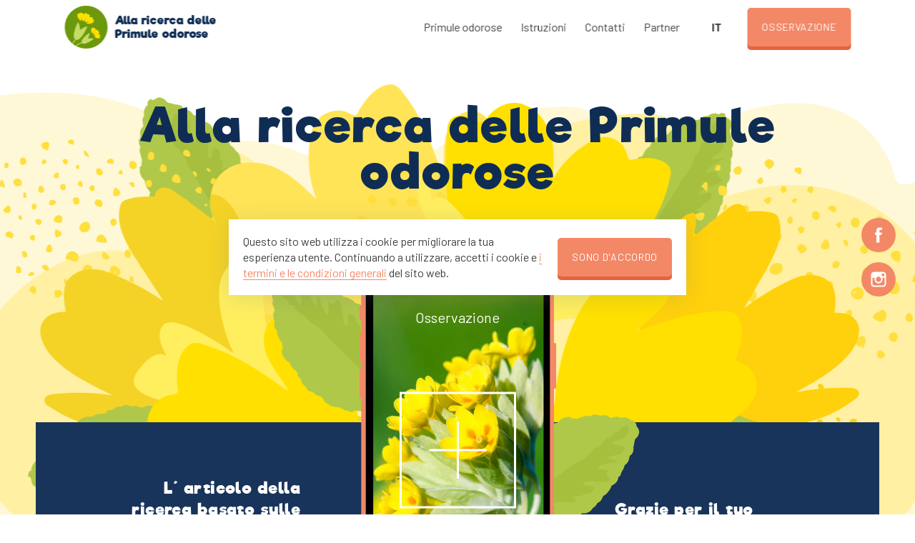

--- FILE ---
content_type: text/html; charset=utf-8
request_url: https://cowslip.science/it
body_size: 4586
content:
<!DOCTYPE html>
<html class="public" lang="it">
<head prefix="og: http://ogp.me/ns#">
  <meta http-equiv="Content-Type" content="text/html; charset=utf-8">
<meta name="viewport" content="width=device-width, initial-scale=1, maximum-scale=1, user-scalable=no">
<meta name="format-detection" content="telephone=no">
<link rel="icon" type="image/png" href="/images/favicon.png" />
<link href="https://fonts.googleapis.com/css?family=Barlow:400,600,700" rel="stylesheet">
<link href="https://fonts.googleapis.com/css2?family=Paytone+One&display=swap" rel="stylesheet">
<link href="/stylesheets/styles.css?v=9" media="screen" rel="stylesheet" type="text/css" />
<link href="/stylesheets/insta.css" media="screen" rel="stylesheet" type="text/css" />
<link href="/stylesheets/cookies.css" media="screen" rel="stylesheet" type="text/css" />
<link href="/stylesheets/lity.min.css?v=1" media="screen" rel="stylesheet" type="text/css" />

<link rel="stylesheet" href="//static.voog.com/libs/edicy-search/latest/edicy-search.css">

<link href="/stylesheets/form-actions.css?v=4.1" media="screen" rel="stylesheet" type="text/css" />

<meta property="og:image" content="https://cowslip.science/photos/fb-og-IT.png">
<meta property="og:description" content="Questa primavera, esplora la natura, trova delle Primule odorose, osserva il fiore e inviaci le informazioni.
E in questo modo darai un contributo alla scienza!">
<title>Alla ricerca delle Primule odorose</title>


<!-- Global site tag (gtag.js) - Google Analytics -->
<script async src="https://www.googletagmanager.com/gtag/js?id=UA-139205157-1"></script>
<script>
  window.dataLayer = window.dataLayer || [];
  function gtag(){dataLayer.push(arguments);}
  gtag('js', new Date());

  gtag('config', 'UA-139205157-1');
</script>

<style>
  body { font-family: 'Barlow', 'Noto Naskh', sans-serif }
  h1, h2, h3, h4, .form_field_label, .nav .logo span, .vaatlus-juhend .juhendid strong { font-family: 'Riffic'; }
</style>
  
  <style>
    .insta .juicer-feed h1.referral {
      display: none !important;
    }
    .insta .juicer-feed {
      display: flex;
      flex-direction: column;
    }
    .insta .juicer-feed .button {
      margin: .5em auto;
      order: 5;
    }
  </style>
  
</head>

<body>

  <nav class="nav">
  <div class="logo"><a href="https://cowslip.science/"><img src="/assets/elf-logo.svg"><span style="min-width:9rem;">Alla ricerca delle Primule odorose</span></a></div>
  <a class="button button-menu" href="#">Menù</a><a class="close" href="#"></a>
  <menu>
    <li><a href="/primule-odorose">Primule odorose</a></li><li><a href="/istruzioni">Istruzioni</a></li><li><a href="/contatti">Contatti</a></li><li><a href="/partner-1">Partner</a></li>
    <li class="lang">
      <div class="languages"><a href="/et" data-lang-code="et">ET</a><a href="/ru" data-lang-code="ru">RUS</a><a href="/en" data-lang-code="en">EN</a><a href="/lv" data-lang-code="lv">LV</a><a href="/de" data-lang-code="de">DE</a><a href="/sl" data-lang-code="sl">SL</a><a href="/fr" data-lang-code="fr">FR</a><a href="/es" data-lang-code="es">ES</a><a href="/nl" data-lang-code="nl">NL</a><a href="/hr" data-lang-code="hr">HR</a><a class="active" href="/it" data-lang-code="it">IT</a><a href="/el" data-lang-code="el">EL</a><a href="/lt" data-lang-code="lt">LT</a><a href="/pl" data-lang-code="pl">PL</a><a href="/sv" data-lang-code="sv">SE</a><a href="/sk" data-lang-code="sk">SK</a><a href="/da" data-lang-code="da">DK</a><a href="/cs" data-lang-code="cs">CZ</a><a href="/uk" data-lang-code="uk">UA</a><a href="/hu" data-lang-code="hu">HU</a><a href="/fi" data-lang-code="fi">FI</a><a href="/no" data-lang-code="no">NO</a><a href="/bg" data-lang-code="bg">BG</a><a href="/mk" data-lang-code="mk">MK</a><a href="/sr" data-lang-code="sr">SR</a></div>
    </li>
  </menu>
  <a class="button" href="https://cowslip.science/osservazione">Osservazione</a>
</nav>

  <main>

    <div style="position: relative;">
    <div class="intro">
      <header>
        <h1 class="title">Alla ricerca delle Primule odorose</h1>
        <div class="slogan">
                 
        </div>
      </header>
      <div class="mobile">
        <p>Osservazione</p>
      </div>
      <div class="figcaption">
        <div class="left">
          


            
          <h3>

<b><p><span style="color: rgb(255, 255, 255);">L´ articolo della ricerca basato sulle tue osservazioni può essere letto </span><a href="https://besjournals.onlinelibrary.wiley.com/doi/10.1111/1365-2745.14477" target="_self"><span style="color: rgb(255, 255, 255);">QUI</span></a></p></b>

</h3>
          
          

       
        </div>
        <div class="right">
          

            
          <h3>

<span style="color: rgb(255, 255, 255);">

<b><p>Grazie per il tuo contributo!</p></b>

</span>

</h3>
          
          
       
        </div>
      </div>
    </div>
    </div>
    
    <section class="map">
      <div class="title">
        

            
        <h2>

<b><p>Avventurati nella natura, trova le Primule odorose, scatta una foto e condividi con i tuoi amici!<br>NB: Per partecipare ti basterà osservare il fiore, senza raccoglierlo!<br></p></b>

</h2>
        
          

        <a class="button" href="https://cowslip.science/osservazione">Osservazione</a>
      </div>
      <figure>
        <figcaption>
          <div class="stat1">
            <p><strong>








1 788</strong></p>
            <p>
OSSERVAZIONi</p>
          </div>
          <div class="stat2">
            <p><strong>
154 350
</strong></p>
            <p>
FIORi OSSERVATi</p>
          </div>
          <div class="stat3">
            <p><strong>







































2 895</strong></p>
            <p>
IMMAGINi INVIATe</p>
          </div>
        </figcaption>
        <div class="map"><img src="/assets/map-europe.svg"></div>
      </figure>
    </section>
    
    
    
    <figure class="why">
      <figcaption>
        <div class="why-title">
          <h2>Perché studiamo le Primule odorose?</h2>
        </div>
        <div class="why-desc">
          

            
          

I dati raccolti collettivamente sulle Primule odorose forniscono una panoramica dello stato di salute della Primula odorosa e delle specie a lei associata.<br> <br><a href="/primule-odorose" target="_self">Per maggiori informazioni</a><p><a href="#"></a></p>
          
          

        </div>
      </figcaption>
      <div class="media">
        
          
            <div class="video" style="background-image:url('https://img.youtube.com/vi/8Xbnp50rzI0/hqdefault.jpg')">
              <a href="https://www.youtube.com/watch?v=8Xbnp50rzI0" data-lity></a>
            </div>
          
        
      </div>
    </figure>
    
    <section class="insta">
      <header>
        
            
        <h2>

<b>#lookingforcowslips</b>

</h2>
        <p>

Entra a far parte dell’Europa alla ricerca delle Primule odorose e segna il tuo post con il tag 

#lookingforcowslips&nbsp; (#allaricercadelleprimuleodorose) e #cowslips (#primuleodorose).</p>
        
          
      </header>
      <div class="insta-videos">
      
      
        <script>
          
          const videos = "wwdiQ9le-Ok";
          
          const videosArray = videos.split(' '),
                videoElement = (videoId) => {
                  const element = document.createElement('div')
                        tmpl = `<div class="media"><div class="video" style="background-image:url('https://img.youtube.com/vi/${videoId}/hqdefault.jpg')"><a href="https://www.youtube.com/watch?v=${videoId}" data-lity></a></div></div>`
                  element.classList.add('col');
                  element.innerHTML = tmpl;
                  document.querySelector(".insta-videos").append(element);
                }
          videosArray.forEach(element => videoElement(element) );
        </script>
      
      </div>
    </section>
    
    
    
    
    
    <section class="news news--latest">
    </section>
    
    
    
        
    
    
    
  </main>

  



<div class="jaga fixed">
  <a href="https://www.facebook.com/LookingForCowslips/" data-type="f" target="_blank"></a>
  <a href="https://www.instagram.com/lookingforcowslips/" data-type="i" target="_blank"></a>

  <!-- <a href="https://twitter.com/intent/tweet?text=Alla ricerca delle Primule odorose" data-type="t"></a> -->
  <!-- <a href="#" data-type="l"></a>  -->
</div>
  <footer class="footer">
  <div class="text">
    


© Fondo Estone per la Natura, progetto “NaturallyEst LIFE” (Progetto Pilota Natura 2000 comunicazione in Estonia). Tutti i diritti riservati. Il progetto è finanziato dal Programma LIFE dell’Unione Europea, dal Centro per gli Investimenti Ambientali, dal Centro di Eccellenza nella Ricerca “<a href="http://ecolchange.emu.ee" target="_self" class="keychainify-checked">EcolChange</a>” (Ecologia del cambiamento globale: Ecosistemi naturali e gestiti) e dai partner del progetto. Questo sito web potrebbe non rispecchiare le opinioni ufficiali della Commissione europea.

<br>

  </div>
  <div class="logos"><a href=""><img src="/photos/logo-tu.svg"></a><a href=""><img src="/photos/logo-ecol.png"></a><a href=""><img src="/photos/logo-elreg60.png"></a><a href=""><img src="/photos/logo-elf.svg"></a><a href=""><img src="/photos/logo-natura-2000.svg"></a><a href=""><img src="/photos/logo-life.svg"></a><a href=""><img src="/photos/logo-kik.svg"></a></div>
</footer>


  <script src="/javascripts/jquery-3.3.1.min.js"></script>
<script src="/javascripts/lity.min.js"></script>
<script src="/javascripts/jquery.instagramFeed.min.js"></script>
<script src="/javascripts/anime.min.js"></script>
<script src="/javascripts/app.js"></script>

<script src="/javascripts/form-actions.js?v4.1"></script>
<script>
$(function() {
    $(".form_submit input[type=submit]").hide();
    $(".form_submit").prepend('<button class="button form_submit_input forwardcheck" type="button">Inoltra</button>');
    $(".form_submit").prepend('<button class="button form_submit_input backcheck hidecontent" style="display: none;" type="button">Modifica</button>');
});
</script>

<script>
const cookies = {
    className: 'cookies',
    locales: {
        it: {
            'sentence': "Questo sito web utilizza i cookie per migliorare la tua esperienza utente. Continuando a utilizzare, accetti i cookie e <a href='https://nurmenukk.ee/primule-odorose/a-proposito-di-primula' target='_blank'>i termini e le condizioni generali</a> del sito web.",
            'agree': "Sono d'accordo"
        },
        en: {
            'sentence': 'This website uses cookies to improve your user experience. By continuing to use, you agree to the cookies and the <a href="https://nurmenukk.ee/about-cowslip/terms-and-conditions" target="_blank">general terms and conditions</a> of the website.',
            'agree': 'I agree'
        }
    },
    agreed: () => {
        document.getElementById(cookies.className).style.display = 'none';
        localStorage.setItem('cookiePolicyClosed', true);
        return false;
    },
    element: () => {
        const div = document.createElement('div'),
              lng = document.documentElement.lang,
              texts = (word) => {
                  const languages = new Set();
                  for(var l in cookies.locales) languages.add(l);
                  if ( languages.has(lng )) {
                      const string = cookies.locales[lng][word];
                      return string;
                  } else {
                    return cookies.locales.en[word]
                  }
              },
              tmpl = `<div><span>${texts('sentence')}</span><a class="button" href="#" onclick="cookies.agreed();">${texts('agree')}</a></div>`;
        div.id = cookies.className;
        div.innerHTML = tmpl;
        return div
    },
}

if (localStorage) {
    if( !localStorage.getItem('cookiePolicyClosed')) {
        document.body.append(cookies.element());}
} else {
    document.body.append(cookies.element());}

</script>


<script src="//static.voog.com/libs/picturefill/1.9.2/picturefill.min.js"></script>

<script type="text/javascript">
var _ews = _ews || {"_account":"A-452035-1","_tzo":"7200"};

(function() {
  var s = document.createElement('script'); s.type = 'text/javascript'; s.async = true;
  s.src = 'https://s.voog.com/_tr-v1.js';
  (
    document.getElementsByTagName('head')[0] ||
    document.getElementsByTagName('body')[0]
  ).appendChild(s);
})();
</script>



</body>
</html>


--- FILE ---
content_type: text/css
request_url: https://cowslip.science/stylesheets/styles.css?v=9
body_size: 8568
content:
@charset "UTF-8";
@font-face {
  font-family: 'Riffic';
  font-style: normal;
  font-weight: bold;
  src: url("../assets/riffic-bold-webfont.woff2") format("woff2"), url("../assets/riffic-bold-webfont.woff") format("woff"); }

*,
*:after,
*:before {
  box-sizing: border-box; }

input,
textarea,
select,
button {
  background-color: transparent;
  border: none;
  border-radius: 0;
  display: inline-block;
  font-family: inherit;
  font-size: inherit;
  line-height: inherit;
  margin: 0;
  outline: none;
  padding: 0;
  -moz-appearance: none;
  -webkit-appearance: none; }

figure {
  margin: 0; }

fieldset {
  border: none;
  margin: 0;
  padding: 0; }

img,
svg {
  border: none;
  display: block; }

body {
  background-color: white;
  color: #3F3F3F;
  font: 400 normal 1em/1.4 'Barlow', 'Noto Naskh', sans-serif;
  margin: 0;
  min-height: 100vh;
  display: flex;
  flex-direction: column;
  -webkit-tap-highlight-color: transparent;
  -webkit-text-size-adjust: none;
  -webkit-touch-callout: none;
  text-rendering: optimizeLegibility;
  -ms-content-zooming: none;
  -webkit-font-smoothing: antialiased;
  -moz-osx-font-smoothing: grayscale;
  counter-reset: section; }

h1,
h2,
h3,
h4,
.form_field_label,
.nav .logo span {
  font-family: "Riffic";
  color: #0F2D54; }

h1 {
  font-size: 2.125em;
  letter-spacing: 0.02em;
  line-height: 1.1;
  margin: 3em 0 .67em; }
  h1.title {
    font-size: 2.875rem;
    line-height: 1;
    margin: .67em 0; }
    @media (min-width: 760px) {
      h1.title {
        font-size: 5rem; } }
    @media (min-width: 960px) {
      h1.title {
        font-size: 4.0625rem; } }
  @media (min-width: 960px) {
    h1 {
      font-size: 2.875em; } }

h2 {
  font-size: 1.375rem;
  letter-spacing: 0.02em;
  line-height: 1.25; }
  @media (min-width: 760px) {
    h2 {
      font-size: 2.125rem; } }

h3,
.form_field_label {
  font-size: 1.375rem;
  font-weight: bold;
  letter-spacing: 0.02em; }

h4 {
  font-size: 1.125rem; }

.text-medium {
  font-size: 1.25em; }
  @media (min-width: 960px) {
    .text-medium {
      font-size: 1.375em; } }

a {
  color: #F38867;
  text-decoration: none;
  box-shadow: 0 1px 0 currentColor; }
  a:hover {
    color: currentColor; }

time {
  display: block;
  color: #697380; }

nav.nav {
  align-items: center;
  display: flex;
  max-width: 72.1875em;
  left: 0;
  padding: 1.25em;
  position: fixed;
  top: 0;
  width: 100%;
  z-index: 999; }
  nav.nav .logo {
    height: 2.5em;
    flex: 0 0 2.5em;
    margin-right: auto;
    position: relative;
    width: 2.5em; }
    @media (min-width: 760px) {
      nav.nav .logo {
        flex-basis: 3.75em;
        height: 3.75em;
        width: 3.75em; } }
    nav.nav .logo img {
      width: 100%; }
    nav.nav .logo span {
      display: none;
      position: absolute;
      left: 100%;
      top: 50%;
      line-height: 1.2;
      -webkit-transform: translate3d(0.625em, -50%, 0);
      transform: translate3d(0.625em, -50%, 0);
      width: 7em; }
  nav.nav .close {
    background-image: linear-gradient(to top, white, white), linear-gradient(to top, white, white);
    background-position: center, center;
    background-size: 3px 3px, 3px 3px;
    background-repeat: repeat-x, repeat-y;
    box-shadow: none;
    opacity: 0;
    position: fixed;
    top: 1.25em;
    -webkit-transform: rotate(45deg);
    transform: rotate(45deg);
    right: 1.25em;
    width: 1.875em;
    height: 1.875em;
    visibility: hidden;
    z-index: -222; }
  nav.nav menu {
    display: none;
    margin: 0;
    padding-left: 0; }
    nav.nav menu:after {
      background-size: 55.4375em 29.375em;
      bottom: -70%; }
    nav.nav menu li {
      font-size: 1.375em;
      list-style: none;
      margin: 0 0.5em;
      white-space: nowrap; }
      nav.nav menu li.lang {
        margin: 0;
        padding: 0 1rem;
        white-space: normal; }
        nav.nav menu li.lang a {
          display: inline-block;
          line-height: 2.5rem;
          padding: 0 .5rem; }
          nav.nav menu li.lang a.active {
            box-shadow: none;
            font-weight: bold; }
    nav.nav menu a {
      box-shadow: none;
      color: currentColor;
      display: block;
      line-height: 2;
      padding: 0 0.3125em;
      text-decoration: none; }
  nav.nav .button {
    margin-left: 0.5em; }
  @media (max-width: 960px) {
    nav.nav menu {
      background: #F38867;
      color: white;
      display: flex;
      flex-direction: column;
      opacity: 0;
      padding-top: 10.3125em;
      padding-top: 15vw;
      position: fixed;
      top: 0;
      left: 0;
      height: 100%;
      text-align: center;
      transition: all 400ms;
      visibility: hidden;
      width: 100%;
      z-index: -200; }
      nav.nav menu:after {
        background-image: url("../assets/nummik.svg");
        background-position: center top;
        background-repeat: no-repeat;
        content: '';
        display: block;
        height: 100%;
        left: 50%;
        position: absolute;
        -webkit-transform: translate3d(-50%, 0, 0);
        transform: translate3d(-50%, 0, 0);
        width: 110.875em;
        z-index: -1; }
      nav.nav menu li:not(:last-child) {
        font-family: "Riffic"; }
      nav.nav menu li:last-child {
        margin: 1.25em 0; }
    .showMenu nav.nav menu,
    .showMenu nav.nav .close {
      opacity: 1;
      visibility: visible; }
    .showMenu nav.nav menu {
      z-index: 200; }
    .showMenu nav.nav .close {
      z-index: 222; } }
  @media (min-width: 760px) {
    nav.nav .logo span {
      display: block; }
    nav.nav menu li:not(:last-child) {
      font-size: 2.125em; }
    nav.nav menu li:last-child {
      font-size: 1.125em; }
    nav.nav menu:after {
      background-size: 110.875em 58.75em;
      bottom: -75%; } }
  @media (min-width: 960px) {
    nav.nav {
      background-color: white;
      box-shadow: 20.625em 0 0 white, -20.625em 0 0 white;
      padding: 0 1.71875em;
      left: 50%;
      -webkit-transform: translateX(-50%);
      transform: translateX(-50%); }
      nav.nav .button-menu,
      nav.nav .close {
        display: none; }
      nav.nav menu {
        display: flex; }
        nav.nav menu li {
          font-size: 1em !important; }
          nav.nav menu li.lang {
            height: 4.6875rem;
            padding: 0;
            position: relative;
            width: 4.6875rem; }
            nav.nav menu li.lang a {
              display: none;
              flex: 0 0 25%;
              max-width: 25%;
              padding: 0 0 0 1em;
              min-width: 3em; }
              nav.nav menu li.lang a.active {
                display: block;
                flex: 0 0 100%;
                max-width: 100%;
                margin-bottom: 2rem;
                order: -1; }
            nav.nav menu li.lang .languages {
              display: flex;
              flex-flow: row wrap;
              position: absolute;
              top: 0;
              left: 0;
              padding: 1.09375rem 1rem; }
            nav.nav menu li.lang:hover a {
              display: block; }
            nav.nav menu li.lang:hover .languages {
              border-radius: 0.3125rem;
              background-color: white;
              width: 14rem; }
        nav.nav menu a {
          line-height: 4.6875em; }
          nav.nav menu a.active {
            box-shadow: inset 0 0.3125em 0 #F38867; }
          nav.nav menu a:hover {
            box-shadow: inset 0 0.3125em 0 #f9c0ae; } }

main {
  overflow: hidden;
  padding: 0 1.25em;
  position: relative; }
  main > * {
    position: relative; }
  @media (min-width: 760px) {
    main {
      padding: 0 5em; }
      main > * {
        margin: 0 auto; } }
  @media (min-width: 960px) {
    main > * {
      max-width: 68.75em; }
    main > .header h1 {
      max-width: 60%; } }

div.intro {
  -webkit-backface-visibility: hidden;
  backface-visibility: hidden;
  position: relative;
  -webkit-transform: translate3d(0, 0, 0);
  transform: translate3d(0, 0, 0); }
  div.intro header {
    font-size: 1.25em;
    font-weight: 600;
    padding: 5em 0 0 0;
    text-align: center; }
    @media (min-width: 760px) {
      div.intro header {
        padding: 5em 0 1.875em 0; } }
    div.intro header .slogan {
      display: none; }
      @media (min-width: 760px) {
        div.intro header .slogan {
          display: block; } }
  div.intro .mobile {
    display: none;
    height: 34.375em;
    margin: 0 auto;
    position: relative;
    width: 17.1875em;
    pointer-events: none;
    -webkit-transform: translate3d(0, 0, 0);
    transform: translate3d(0, 0, 0);
    -webkit-user-select: none;
    -moz-user-select: none;
    -ms-user-select: none;
    user-select: none;
    z-index: 100; }
    @media (min-width: 760px) {
      div.intro .mobile {
        display: block; } }
    div.intro .mobile p {
      background: transparent url("../assets/mobiil.svg") center/cover no-repeat;
      color: white;
      font-size: 1.25em;
      height: 100%;
      position: absolute;
      top: 0;
      left: 0;
      margin: 0;
      padding: 3.75em 1.875em;
      text-align: center;
      width: 100%; }
    div.intro .mobile:before, div.intro .mobile:after {
      border-radius: 1.875em;
      content: '';
      position: absolute;
      -webkit-transform: translate3d(0, 0, 0);
      transform: translate3d(0, 0, 0); }
    div.intro .mobile:before {
      background: #F38867 url("../images/mobile-bg.png") center/cover no-repeat;
      height: 33.75em;
      width: 16.5625em;
      top: 0.3125em;
      left: 0.3125em;
      z-index: -1; }
    div.intro .mobile:after {
      background: transparent url("../assets/nummik-intro2.svg") center/contain no-repeat;
      height: 10em;
      width: 12.5em;
      bottom: 10.3125em;
      left: 70%;
      z-index: -2; }
  div.intro .figcaption {
    align-items: center;
    background-color: #19345A;
    box-shadow: 2.5em 0 0 #19345A, -2.5em 0 0 #19345A;
    display: none;
    justify-content: space-between;
    margin-top: -4.375em;
    position: relative;
    -webkit-transform: translate3d(0, 0, 0);
    transform: translate3d(0, 0, 0);
    width: 100%;
    z-index: 1; }
    div.intro .figcaption > * {
      flex: 0 0 50%;
      padding: 6.875em 2.5em 2.5em; }
      div.intro .figcaption > * > * {
        color: white !important;
        margin: 0; }
    div.intro .figcaption .left {
      text-align: right; }
    @media (min-width: 760px) {
      div.intro .figcaption {
        display: flex; } }
    @media (max-width: 960px) {
      div.intro .figcaption > * > * {
        font-size: 1.125em; } }
    @media (min-width: 960px) {
      div.intro .figcaption {
        position: absolute;
        bottom: 2.5em;
        left: 0; }
        div.intro .figcaption > * {
          flex: 0 0 35%;
          padding: 3.4375em; } }
  div.intro:after {
    background: transparent url("../assets/nummik-intro.svg") center/contain no-repeat;
    content: '';
    display: none;
    height: 58.75em;
    left: 50%;
    position: absolute;
    top: 65%;
    -webkit-transform: translate3d(-50%, -50%, 0);
    transform: translate3d(-50%, -50%, 0);
    width: 116.0625em;
    z-index: -100; }
    @media (min-width: 760px) {
      div.intro:after {
        display: block; } }
  @media (min-width: 960px) {
    div.intro {
      top: 70%; } }

section.map {
  max-width: 75.625em;
  text-align: center;
  -webkit-transform: translate3d(0, 0, 0);
  transform: translate3d(0, 0, 0);
  z-index: 1; }
  section.map:after {
    background: transparent url("../assets/dots.svg") center/contain no-repeat;
    content: '';
    display: block;
    height: 17.1875em;
    right: -6.875em;
    position: absolute;
    bottom: -6.875em;
    width: 17.1875em;
    z-index: -1; }
  section.map .title {
    margin: 2.5em auto 10.3125em auto; }
    @media (min-width: 760px) {
      section.map .title {
        margin-bottom: 5.15625em; } }
    section.map .title .button {
      display: inline-block; }
      @media (max-width: 760px) {
        section.map .title .button {
          line-height: 3.4375rem;
          margin-top: 1.25rem;
          min-width: 15rem; } }
  section.map figure {
    align-items: center;
    background-color: #F38867;
    box-shadow: 0 0.625em 3.4375em rgba(0, 0, 0, 0.25);
    color: white;
    padding: 2.5em 0 1.25em 0;
    position: relative; }
    section.map figure figcaption {
      display: flex;
      flex-direction: column;
      font-size: s/16em;
      text-align: center;
      text-transform: uppercase; }
      section.map figure figcaption > * {
        line-height: 1.1;
        margin: 0.625em 0; }
        section.map figure figcaption > *:before {
          display: block;
          margin: 0 auto; }
        section.map figure figcaption > *:nth-child(1):before {
          content: url(../assets/icon-people.svg); }
        section.map figure figcaption > *:nth-child(2):before {
          content: url(../assets/icon-nummi.svg); }
        section.map figure figcaption > *:nth-child(3):before {
          content: url(../assets/icon-gallery.svg); }
        section.map figure figcaption > * > * {
          line-height: inherit !important; }
    section.map figure:before {
      background: transparent url("../assets/nummik-intro.svg") center top/contain no-repeat;
      content: '';
      display: block;
      height: 82.5em;
      left: calc(50% - 41.25em);
      position: absolute;
      top: -8.59375em;
      width: 82.5em;
      z-index: -1; }
      @media (min-width: 760px) {
        section.map figure:before {
          background-image: url("../assets/nummik-elem-left.svg");
          background-position: center;
          height: 27.5em;
          left: -6.875em;
          top: -10.3125em;
          width: 27.5em; } }
      @media (min-width: 960px) {
        section.map figure:before {
          top: -13.75em; } }
    section.map figure strong {
      display: block;
      font-family: "Riffic";
      font-size: 3.625rem;
      line-height: .9; }
    section.map figure .map {
      flex: 1 1 auto;
      padding: 1.25em; }
      section.map figure .map img {
        max-width: 100%;
        width: 100%; }
  @media (min-width: 760px) {
    section.map {
      margin-left: -2.5em;
      margin-right: -2.5em; }
      section.map .title {
        margin: 5em auto 5.15625em auto; }
      section.map figure {
        padding: 1.25em 0; }
        section.map figure figcaption {
          flex-direction: row;
          justify-content: center; }
          section.map figure figcaption > * {
            margin: 0;
            padding: 2.5em 1.875em; }
        section.map figure strong {
          font-size: 2.875rem; }
        section.map figure .map {
          padding: 0em 2.5em 2.5em; } }
  @media (min-width: 960px) {
    section.map {
      margin-left: auto;
      margin-right: auto; }
      section.map .title {
        margin: 10.3125em auto 5.15625em auto;
        max-width: 70%; }
      section.map figure {
        display: flex;
        padding: 3.4375em 0; }
        section.map figure figcaption {
          flex-direction: column;
          flex: 0 0 36.3636363636%; }
          section.map figure figcaption > * {
            padding: 1.71875em; }
        section.map figure strong {
          font-size: 3.625rem; }
        section.map figure .map {
          padding: 0 3.4375em 0 0; } }

section.insta {
  padding: 3.75em 0 1.25em;
  position: relative;
  -webkit-transform: translate3d(0, 0, 0);
  transform: translate3d(0, 0, 0); }
  @media (min-width: 760px) {
    section.insta {
      padding: 2.5em 0; } }
  @media (min-width: 960px) {
    section.insta {
      padding: 5.15625em 0; } }
  section.insta:after {
    background-color: #F2F3F9;
    content: '';
    display: block;
    position: absolute;
    bottom: 0;
    left: -13.75em;
    right: -13.75em;
    top: -13.75em;
    z-index: -1; }
  section.insta header {
    font-size: 1.25em; }
    @media (min-width: 760px) {
      section.insta header {
        width: 50%; } }
    section.insta header h2 {
      color: #F38867; }
  section.insta .instagram_gallery {
    display: flex;
    flex-wrap: wrap;
    margin-left: -0.625em;
    margin-right: -0.625em; }
    section.insta .instagram_gallery a {
      box-shadow: none;
      flex: 0 0 50%;
      padding: 0.625em; }
      section.insta .instagram_gallery a:last-child {
        background-color: #F38867;
        box-shadow: inset 0 0 0 0.625em white;
        position: relative; }
        section.insta .instagram_gallery a:last-child img {
          opacity: .4; }
        section.insta .instagram_gallery a:last-child:before, section.insta .instagram_gallery a:last-child:after {
          display: block;
          left: 50%;
          position: absolute;
          top: 50%;
          -webkit-transform: translate3d(-50%, -50%, 0);
          transform: translate3d(-50%, -50%, 0); }
        section.insta .instagram_gallery a:last-child:before {
          background-image: url("../assets/insta-logo.svg");
          background-position: center;
          background-repeat: no-repeat;
          content: '';
          height: 5.625em;
          width: 5.625em;
          z-index: 1; }
        section.insta .instagram_gallery a:last-child:after {
          color: white;
          content: 'Jälgi meid Instagrammis';
          display: block;
          font-family: "Riffic";
          font-size: 1.375em;
          font-weight: bold;
          text-align: center;
          width: 80%;
          z-index: 2; }
    section.insta .instagram_gallery img {
      width: 100%;
      max-width: 100%; }
    @media (min-width: 760px) {
      section.insta .instagram_gallery a {
        flex: 0 0 25%; } }
    @media (min-width: 960px) {
      section.insta .instagram_gallery {
        margin-left: -0.85938em;
        margin-right: -0.85938em; }
        section.insta .instagram_gallery a {
          padding: 0.85938em; }
          section.insta .instagram_gallery a:last-child {
            box-shadow: inset 0 0 0 0.85938em white; } }

figure.why {
  padding: 2.5em 0;
  -webkit-transform: translate3d(0, 0, 0);
  transform: translate3d(0, 0, 0); }
  figure.why figcaption {
    font-size: 1.25em;
    padding-right: 1.25em; }
  figure.why .media {
    overflow: hidden;
    position: relative; }
    figure.why .media:before {
      content: '';
      display: block;
      padding-top: 56.25%; }
    figure.why .media .video,
    figure.why .media .video a {
      height: 100%;
      position: absolute;
      width: 100%;
      left: 0;
      top: 0; }
    figure.why .media .video {
      background: #F2F3F9 none center/cover no-repeat; }
    figure.why .media .video a {
      background: rgba(0, 0, 0, 0) url("../assets/icon-play.svg") center/4.4375rem 4.4375rem no-repeat;
      transition: background 200ms; }
      figure.why .media .video a:hover {
        background-color: rgba(0, 0, 0, 0.2); }
  @media (min-width: 760px) {
    figure.why figcaption {
      display: flex; }
      figure.why figcaption > * {
        flex: 0 0 50%; }
    figure.why .why-desc {
      padding-left: 1.25rem; } }
  @media (min-width: 960px) {
    figure.why {
      align-items: flex-start;
      display: flex; }
      figure.why figcaption {
        display: block;
        flex: 0 1 40%;
        padding-right: 5.15625em; }
      figure.why .why-desc {
        padding-left: 0; }
      figure.why .media {
        flex: 1 0 60%; } }

section.news {
  position: relative;
  -webkit-transform: translate3d(0, 0, 0);
  transform: translate3d(0, 0, 0); }
  section.news ul {
    border-radius: 0.3125em;
    display: flex;
    flex-direction: column;
    flex-wrap: wrap;
    margin: 0;
    padding-left: 0; }
    section.news ul > * {
      background-color: white;
      box-shadow: 0 0 0 1px #F2F3F9;
      flex: 0 0 33.3334%;
      list-style: none;
      padding: 1.25em; }
      section.news ul > *:hover {
        background-color: #F2F3F9; }
  section.news footer {
    flex-basis: 100%;
    text-align: center;
    padding: 3.4375em; }
    section.news footer:hover {
      background-color: transparent; }
    section.news footer .button {
      display: inline-block; }
  @media (min-width: 760px) {
    section.news {
      padding-top: 2.5em; }
      section.news ul > * {
        padding: 1.875em; } }
  @media (min-width: 960px) {
    section.news {
      padding-top: 6.875em; }
      section.news ul {
        flex-direction: row; }
        section.news ul > * {
          padding: 3.4375em; } }

.footer {
  align-items: center;
  display: flex;
  flex-direction: column;
  margin-top: auto;
  overflow: hidden;
  padding: 1.25em;
  padding-bottom: 11.25em;
  position: relative;
  z-index: 1; }
  .footer:after {
    background: transparent url("../assets/nummik.svg") center top/contain no-repeat;
    content: '';
    display: block;
    height: 29.375em;
    left: 50%;
    position: absolute;
    top: 15.625em;
    -webkit-transform: translate3d(-50%, 0, 0);
    transform: translate3d(-50%, 0, 0);
    width: 55.4375em;
    z-index: -1; }
  .footer .text {
    font-size: 0.875em;
    -webkit-hyphens: auto;
    -ms-hyphens: auto;
    hyphens: auto;
    max-width: 30.9375rem; }
  .footer .logos {
    align-items: center;
    display: flex;
    flex-flow: row wrap;
    justify-content: center; }
    .footer .logos a {
      box-shadow: none;
      flex: 0 0 33.3334%;
      max-width: 33.3334%;
      display: inline-block;
      padding: 0.5em;
      text-align: center; }
    .footer .logos img {
      max-width: 100%;
      display: inline-block;
      vertical-align: top; }
  @media (min-width: 760px) {
    .footer {
      background-size: 110.875em 58.75em;
      padding: 10.3125em 1.71875em 1.71875em;
      text-align: center; }
      .footer:after {
        height: 58.75em;
        top: 0;
        width: 110.875em; } }
  @media (min-width: 960px) {
    .footer {
      align-items: flex-end;
      flex-direction: row;
      padding: 10.3125em 1.71875em 3.4375em;
      text-align: left; }
      .footer > * {
        flex: 0 0 50%;
        max-width: 34.375rem !important; }
      .footer .text {
        padding-right: 3.4375em;
        margin-left: auto; }
      .footer .logos {
        margin-right: auto; } }

.vaatlus-juhend {
  background-color: #F2F3F9;
  box-shadow: 0 -3.75em 0 5em #F2F3F9; }
  .vaatlus-juhend .juhendid strong {
    display: block;
    font-family: "Riffic";
    font-size: 1.125em;
    color: #0F2D54;
    margin: 2.22222em 0 1.11111em; }
  .vaatlus-juhend tr {
    align-items: center; }
    .vaatlus-juhend tr:nth-of-type(1) td:nth-child(1):before {
      background: #F2F3F9 url(../assets/icon-play.svg) center/cover no-repeat;
      content: '';
      display: block;
      height: 1em;
      width: 1em; }
    .vaatlus-juhend tr:nth-of-type(2) td:nth-child(1):before {
      background: #F2F3F9 url(../assets/icon-download.svg) center/cover no-repeat;
      content: '';
      display: block;
      height: 1em;
      width: 1em; }
    .vaatlus-juhend tr td {
      padding-right: 0.625em; }

@media (min-width: 760px) {
  .vaatlus-juhend {
    box-shadow: 0 -1.25em 0 5em #F2F3F9; }
  .vaatlus-form {
    margin-top: 3.125em; } }

@media (min-width: 960px) {
  .vaatlus {
    display: flex;
    margin-bottom: -10.3125em; }
    .vaatlus > * {
      padding-bottom: 13.75em !important;
      width: 100%; }
    .vaatlus-juhend {
      box-shadow: -17.1875em 0 0 #F2F3F9;
      margin-left: auto;
      margin-right: 0;
      max-width: 24.0625em;
      padding-right: 3.4375em; }
    .vaatlus-form {
      margin-right: auto;
      margin-left: 0;
      max-width: 44.6875em;
      padding: 6.875em 0 3.4375em 3.4375em;     min-width: 500px;} }

.jaga a {
  background: #F38867;
  box-shadow: 0 0 1em #e24312;
  border-radius: 50%;
  box-shadow: none;
  display: block;
  height: 3rem;
  margin: 0.875rem 0;
  transition: background-color 100ms;
  width: 3rem; }
  .jaga a::before {
    display: block; }
  .jaga a:hover {
    background-color: #f1754f; }
  .jaga a:active {
    background-color: #F38867; }
  .jaga a[data-type="f"]:before {
    content: url("../assets/icon-s-f.svg"); }
  .jaga a[data-type="t"]:before {
    content: url("../assets/icon-s-t.svg"); }
  .jaga a[data-type="l"]:before {
    content: url("../assets/icon-s-l.svg"); }
  .jaga a[data-type="i"]:before {
    content: url("../assets/icon-s-i.svg"); }

.jaga.static a {
  display: inline-block;
  margin: 1.25em 1.25em 1.25em 0; }

.jaga.fixed {
  position: fixed;
  top: 50%;
  right: 1.71875em;
  -webkit-transform: translateY(-50%);
  transform: translateY(-50%);
  z-index: 999; }
  @media (max-width: 960px) {
    .jaga.fixed {
      display: none; } }
  .showMenu .jaga.fixed {
    display: block;
    right: auto;
    top: auto;
    left: 0;
    bottom: 1.25em;
    text-align: center;
    -webkit-transform: translateY(0%);
    transform: translateY(0%);
    width: 100%; }
    .showMenu .jaga.fixed a {
      display: inline-block;
      margin: 1.25em 0.625em; }

.nummik-left,
.nummik-right {
  position: relative; }
  .nummik-left:before,
  .nummik-right:before {
    background: transparent url("../assets/nummik-elem-left.svg") center/contain no-repeat;
    content: '';
    display: block;
    height: 27.5em;
    position: absolute;
    top: -13.75em;
    width: 27.5em;
    z-index: -1; }

.nummik-left:before {
  left: -6.875em; }

.nummik-right:before {
  right: -6.875em; }

table {
  max-width: 100%;
  width: 100% important; }

table,
tbody,
tr {
  display: flex; }

table,
tbody {
  flex-direction: column; }

td {
  display: block;
  width: auto !important; }

#map {
  background-color: #F2F3F9;
  margin: 1.875em 0; }
  #map::before {
    content: '';
    display: block;
    padding-top: 65%; }

.article-body {
  font-size: 1.25em;
  overflow-wrap: break-word;
  word-wrap: break-word;
  -ms-word-break: break-all;
  word-break: break-all;
  word-break: break-word; }
  .article-body * {
    font-size: inherit !important; }

@media (min-width: 960px) {
  body.taname:after {
    background: transparent url("../assets/nummik.svg") center top/110.875em 58.75em no-repeat;
    content: '';
    display: block;
    height: 100%;
    left: 50%;
    position: fixed;
    bottom: -40%;
    -webkit-transform: translate3d(-40%, 0, 0) rotate(-25deg);
    transform: translate3d(-40%, 0, 0) rotate(-25deg);
    width: 110.875em;
    z-index: -1; }
  body.taname .article-body {
    max-width: 27.5em;
    padding-right: 3.4375em; }
  body.taname .footer {
    padding-top: 3.4375em; }
    body.taname .footer:after {
      content: none; } }

@media (min-width: 760px) {
  body.contact .article-body {
    display: flex;
    flex-wrap: wrap; }
    body.contact .article-body > * {
      flex: 0 0 50%;
      padding-right: 2.5em; } }

@media (min-width: 960px) {
  body.contact .article-body > * {
    padding-right: 10.3125em; } }

body.common .article-image,
body.common .article-video {
  margin-left: -1.25em;
  margin-right: -1.25em;
  overflow: hidden; }
  body.common .article-image img,
  body.common .article-video img {
    width: 100%;
    max-width: 100%; }

body.common .article-image {
  background: transparent none center / cover no-repeat; }
  body.common .article-image:before {
    content: '';
    display: block;
    padding-top: 45.4545%; }

@media (min-width: 760px) {
  body.common .article-image,
  body.common .article-video {
    margin-left: -5em;
    margin-right: -5em; } }

@media (min-width: 960px) {
  body.common .article-image,
  body.common .article-video {
    margin: 0; }
  body.common .article-body {
    margin: 0 auto;
    width: 60%;
    padding-top: 1.71875em;
    padding-bottom: 10.3125em; } }

body.news main {
  display: flex;
  flex-wrap: wrap; }
  body.news main > * {
    flex: 1 1 100%; }
  @media (max-width: 960px) {
    body.news main .news-list {
      order: 3; } }

body.news .news-list {
  padding: 0;
  margin: 0; }
  body.news .news-list li {
    list-style: none; }
  body.news .news-list a {
    box-shadow: none;
    display: block;
    padding: 0.625em 0;
    transition: background-color 100ms; }
  body.news .news-list time {
    line-height: 2; }
  body.news .news-list h4 {
    margin: 0; }

body.news .article {
  margin: 0 0 0 auto;
  padding-bottom: 5em; }
  body.news .article-image img {
    width: 100%;
    max-width: 100%; }

body.news .article-image,
body.news .article-video {
  margin-left: -1.25em;
  margin-right: -1.25em;
  overflow: hidden; }
  body.news .article-image img,
  body.news .article-video img {
    width: 100%;
    max-width: 100%; }

@media (min-width: 760px) {
  body.news .article-image,
  body.news .article-video {
    margin-left: -5em;
    margin-right: -5em; } }

@media (min-width: 960px) {
  body.news {
    margin: 0 auto;
    max-width: 75.625em; }
    body.news main > .header {
      flex: 1 1 100%; }
    body.news main .news-list {
      flex: 0 0 27.5%; }
    body.news main .article {
      flex: 0 0 65%; }
    body.news .news-list a {
      padding: 1.25em; }
      body.news .news-list a:hover {
        background-color: #F2F3F9; }
      body.news .news-list a.current {
        background-color: #F38867;
        border-radius: 0.3125em; }
        body.news .news-list a.current > * {
          color: white; }
    body.news .article {
      padding-bottom: 10.3125em; }
    body.news .article-image,
    body.news .article-video {
      margin: 0; } }

@media (max-width: 960px) {
  body.news .news-list:before {
    content: 'Kõik uudised';
    display: block;
    font-size: 2.125em;
    font-family: "Riffic";
    color: #0F2D54;
    line-height: 3; } }

.article-video {
  position: relative; }
  .article-video:before {
    content: '';
    display: block;
    padding-top: 56.25%; }
  .article-video iframe {
    position: absolute;
    top: 0%;
    left: 0%;
    width: 100%;
    height: 100%; }

body.juhend main {
  overflow: hidden;
  position: relative; }
  body.juhend main:before {
    background: transparent url("../assets/nummik-header.svg") center top/110.875em 58.75em no-repeat;
    content: '';
    display: block;
    height: 100%;
    left: 50%;
    position: absolute;
    top: 0%;
    -webkit-transform: translate3d(-40%, 0, 0);
    transform: translate3d(-40%, 0, 0);
    width: 110.875em;
    z-index: -1; }

section.hint {
  margin-top: 3.4375em; }
  section.hint aside {
    background-color: #F38867;
    border-radius: 0.3125em;
    color: white;
    padding: 1.875em; }
    section.hint aside h3 {
      margin-top: 0; }
    section.hint aside * {
      color: currentColor; }
    section.hint aside td {
      background: transparent url(../assets/icon-download-white.svg) left center/1em 1em no-repeat;
      padding-left: 1.5em; }
  @media (min-width: 760px) {
    section.hint aside {
      padding: 3.4375em; } }
  @media (min-width: 960px) {
    section.hint {
      align-items: flex-start;
      display: flex;
      flex-wrap: wrap; }
      section.hint header {
        flex: 0 0 40%;
        margin-right: auto; }
      section.hint aside {
        flex: 0 0 35%; } }
  .public section.hint td:empty {
    display: none; }

section.steps {
  display: flex;
  flex-wrap: wrap;
  justify-content: space-between;
  margin: 2.5em 0; }
  section.steps > * {
    flex: 1 0 100%;
    margin: 1.25em 0;
    text-align: center; }
  section.steps .image {
    background-color: #F2F3F9;
    border-radius: 50%;
    height: 10em;
    margin: 0 auto;
    width: 10em;
    position: relative; }
    section.steps .image:before {
      background-color: #F38867;
      border-radius: 50%;
      color: white;
      counter-increment: section;
      content: counter(section);
      font-weight: 600;
      height: 2.25em;
      width: 2.25em;
      text-align: center;
      line-height: 2.2;
      position: absolute;
      top: 0;
      left: 0; }
    section.steps .image img {
      width: 100%;
      max-width: 100%; }
  @media (min-width: 760px) {
    section.steps > * {
      flex: 0 0 calc(50% - 1.25em); } }
  @media (min-width: 960px) {
    section.steps {
      margin: 9.375em auto 6.875em auto; }
      section.steps > * {
        flex: 0 0 calc(25% - 2.57812em); } }

section.videojuhendid > header, section.kooslus > header {
  padding: 1.25em 0 0.625em; }

@media (min-width: 760px) {
  section.videojuhendid, section.kooslus {
    display: flex;
    flex-wrap: wrap; }
    section.videojuhendid > header, section.kooslus > header {
      flex-basis: 100%;
      min-width: 100%;
      width: 100%;
      padding: 2.5em 0 0.625em; }
    section.videojuhendid > *, section.kooslus > * {
      flex: 0 0 calc(50% - 1.25em);
      margin-right: 2.5em; } }

@media (max-width: 960px) {
  section.videojuhendid > *:nth-child(odd), section.kooslus > *:nth-child(odd) {
    margin-right: 0; } }

@media (min-width: 960px) {
  section.videojuhendid > *, section.kooslus > * {
    flex: 0 0 calc(33.3334% - 2.29167em);
    margin-right: 3.4375em; }
    section.videojuhendid > *:nth-of-type(3n), section.kooslus > *:nth-of-type(3n) {
      margin-right: 0; }
  section.videojuhendid > header *, section.kooslus > header * {
    max-width: 70%; } }

.editmode section.videojuhendid > header *, .editmode section.kooslus > header * {
  max-width: none !important; }

section.videojuhendid {
  background-color: #F2F3F9;
  box-shadow: 1.25em 0 0 #F2F3F9, -1.25em 0 0 #F2F3F9;
  margin-top: 6.875em;
  padding-bottom: 0.625em; }
  section.videojuhendid .video {
    background: #F38867 none center/cover no-repeat;
    position: relative; }
    section.videojuhendid .video:before {
      content: '';
      display: block;
      padding-top: 56.25%; }
    section.videojuhendid .video a {
      position: absolute;
      top: 0;
      left: 0;
      height: 100%;
      width: 100%;
      background: rgba(0, 0, 0, 0) url("../assets/icon-play.svg") center/4.4375rem 4.4375rem no-repeat;
      transition: background 200ms; }
      section.videojuhendid .video a:hover {
        background-color: rgba(0, 0, 0, 0.2); }
  section.videojuhendid figcaption {
    font-size: 1.125em;
    font-family: "Riffic";
    color: #0F2D54;
    font-weight: bold;
    letter-spacing: 0.02em;
    margin: 0.55556em 0 1.11111em; }
  @media (min-width: 760px) {
    section.videojuhendid {
      box-shadow: 5em 0 0 #F2F3F9, -5em 0 0 #F2F3F9; }
      section.videojuhendid figcaption {
        margin: 0.55556em 0 1.11111em; } }
  @media (min-width: 960px) {
    section.videojuhendid {
      box-shadow: 3.4375em 0 0 #F2F3F9, -3.4375em 0 0 #F2F3F9;
      margin-top: 6.875em; }
      section.videojuhendid figcaption {
        margin: 1.11111em 0 1.66667em; } }

section.kooslus .image {
  background: #F2F3F9 none center/cover no-repeat;
  margin-bottom: 1.25em;
  position: relative; }
  section.kooslus .image:before {
    content: '';
    display: block;
    padding-top: 66.667%; }
  section.kooslus .image a {
    position: absolute;
    top: 0;
    left: 0;
    height: 100%;
    width: 100%;
    background-color: rgba(0, 0, 0, 0);
    transition: background 200ms; }
    section.kooslus .image a:hover {
      background-color: rgba(0, 0, 0, 0.2); }
  @media (min-width: 760px) {
    section.kooslus .image {
      margin-bottom: 2.5em; } }
  @media (min-width: 960px) {
    section.kooslus .image {
      margin-bottom: 3.4375em; } }

.edy-tb-size,
[data-cmd="alignleft"],
[data-cmd="alignright"],
[data-cmd="alignjustify"] {
  display: none !important; }

.button,
input[type="submit"] {
  background-color: #F38867;
  border-radius: 0.35714em;
  color: white !important;
  cursor: pointer;
  display: block;
  font-size: 0.875em;
  letter-spacing: 0.05em;
  line-height: 2.85714em;
  padding: 0 0.85714em;
  position: relative;
  text-align: center;
  text-transform: uppercase;
  text-decoration: none;
  -webkit-transform: translateY(0);
  transform: translateY(0);
  white-space: nowrap;
  z-index: 1; }
  .button:hover,
  input[type="submit"]:hover {
    background-color: #f1754f; }
  .button:active,
  input[type="submit"]:active {
    background-color: #E4643C;
    box-shadow: 0 0em 0 #E4643C;
    -webkit-transform: translateY(0.35714em);
    transform: translateY(0.35714em); }
  @media (min-width: 760px) {
    .button,
    input[type="submit"] {
      box-shadow: 0 0.35714em 0 #E4643C;
      line-height: 3.92857em;
      padding: 0 1.42857em; } }

.button-menu {
  background-color: white;
  box-shadow: inset 0 0 0 1px #E0E0E0;
  color: currentColor !important; }
  .button-menu:after {
    background: transparent linear-gradient(to top, currentColor, currentColor) center/1px 1px repeat-x;
    box-shadow: inset 0 1px 0 currentColor, inset 0 -1px 0 currentColor;
    content: '';
    display: inline-block;
    height: 0.9375rem;
    vertical-align: text-top;
    width: 0.9375rem;
    margin-left: 0.9375rem; }
  .button-menu:hover, .button-menu:active {
    background-color: #E0E0E0; }
  @media (min-width: 760px) {
    .button-menu {
      box-shadow: inset 0 0 0 1px #E0E0E0, 0 0.35714em 0 #E0E0E0; } }

.form_field.radio {
  margin-bottom: -1.25em; }
  .form_field.radio--wide {
    display: inline-flex;
    flex-direction: column; }
    .form_field.radio--wide label {
      display: flex !important;
      justify-content: space-between;
      white-space: nowrap;
      max-width: calc(100vw - 40px);
      margin-right: 0 !important; }
      .form_field.radio--wide label.checked i {
        color: white; }
    .form_field.radio--wide i {
      font-style: normal;
      color: #697380;
      font-weight: normal;
      flex: 1 1 100%;
      text-overflow: ellipsis;
      overflow: hidden;
      padding-left: 20px;
      text-align: right; }

.form_field.radio label {
  display: inline-block;
  cursor: pointer;
  font-size: 0.875em;
  letter-spacing: 0.05em;
  min-height: 3.92857em;
  line-height: 1.78571em;
  margin-right: 1.25em;
  margin-bottom: 1.25em;
  padding: 1.07143em 1.42857em;
  position: relative;
  text-align: center;
  text-transform: uppercase;
  font-weight: 600;
  color: #E4643C;
  min-width: 5.71429em; }
  .form_field.radio label.checked {
    color: white; }
  .form_field.radio label b {
    display: block; }
  .form_field.radio label .form_control_indicator {
    background-color: white;
    box-shadow: inset 0 0 0 1px #E4643C;
    border-radius: 0.35714em;
    position: absolute;
    top: 0;
    left: 0;
    right: 0;
    bottom: 0;
    -webkit-transform: translateY(0.35714em);
    transform: translateY(0.35714em);
    z-index: -1; }
    .form_field.radio label .form_control_indicator:after {
      background-color: inherit;
      box-shadow: inset 0 0 0 1px #E4643C;
      border-radius: inherit;
      content: '';
      position: absolute;
      left: 0;
      right: 0;
      top: 0;
      bottom: 0;
      -webkit-transform: translateY(-0.35714em);
      transform: translateY(-0.35714em);
      z-index: -2; }
  .form_field.radio label input {
    display: none; }
    .form_field.radio label input:checked + .form_control_indicator {
      background-color: #F38867; }

input[type="text"],
input[type="email"],
input[type="number"],
textarea {
  box-shadow: inset 0 0 0 1px #E0E0E0;
  border-radius: 0.21429em;
  font-size: 0.875em;
  line-height: 1.42857em;
  padding: 1.07143em; }

input[type="number"]::-webkit-outer-spin-button, input[type="number"]::-webkit-inner-spin-button {
  -webkit-appearance: none;
  margin: 0; }

.form_field.readonly input {
  font-size: 1.25em;
  box-shadow: none;
  line-height: auto;
  padding: 0;
  pointer-events: none;
  -webkit-user-select: none;
  -moz-user-select: none;
  -ms-user-select: none;
  user-select: none; }

.form_field.file {
  box-shadow: inset 0 0 0 1px #E0E0E0;
  border-radius: 0.1875em;
  line-height: 1.25em;
  margin-top: 0.625em;
  padding: 0.9375em;
  position: relative;
  white-space: nowrap;
  overflow: hidden;
  text-overflow: ellipsis; }
  .form_field.file label {
    border: none;
    display: flex;
    font-size: inherit;
    font-weight: inherit;
    font-family: inherit;
    margin: 0;
    white-space: nowrap; }
    .form_field.file label:before {
      content: var(--t-chooseFile);
      color: #F38867;
      font-weight: 600;
      margin-right: 1em; }
  .form_field.file input[type="file"] {
    opacity: 0;
    position: absolute;
    top: 0;
    left: 0;
    right: 0;
    bottom: 0; }

.stypedesc:before {
  content: var(--t-sTypeDesc); }

.ltypedesc:before {
  content: var(--t-lTypeDesc); }

.form_fields {
  display: flex;
  flex-wrap: wrap; }

.form_field {
  flex: 1 1 100%; }
  .form_field.number {
    display: flex;
    flex-direction: column;
    flex: 0 0 calc(50% - 0.625em); }
    .form_field.number:nth-child(odd) {
      margin-left: auto; }
    .form_field.number .form_field_label {
      border: none;
      color: inherit;
      font-size: 1.25em;
      font-family: inherit;
      font-weight: 600;
      margin-top: 1.71875rem;
      margin-bottom: 0.57292rem; }
    @media (min-width: 760px) {
      .form_field.number {
        flex: 0 0 calc(50% - 1.25em); } }
    @media (min-width: 960px) {
      .form_field.number {
        flex-basis: 50%; } }
  @media (min-width: 760px) {
    .form_field.split {
      flex: 0 0 calc(50% - 1.25em); } }
  @media (min-width: 960px) {
    .form_field.split {
      flex-basis: 50%; } }
  .form_field.light .form_field_label {
    border: none;
    color: inherit;
    font-size: 1em;
    font-family: inherit;
    font-weight: 600;
    margin-top: 1.71875rem;
    margin-bottom: 0.42969rem; }
  @media (min-width: 760px) {
    .form_field.light {
      flex: 0 0 calc(50% - 1.25em); }
      .form_field.light:nth-child(even) {
        margin-right: auto; } }
  @media (min-width: 960px) {
    .form_field.light {
      flex-basis: 50%; } }
  .form_field.koordinaadid label {
    display: none; }
  .form_field.check {
    padding-top: 1.875em;
    padding-bottom: 1.875em; }
    .form_field.check .form_field_label {
      display: none; }
    .form_field.check label {
      cursor: pointer;
      display: block;
      padding: 0.625em 0 0.625em 1.875em;
      position: relative; }
    .form_field.check input {
      box-shadow: inset 0 0 0 1px #E0E0E0;
      border-radius: 0.1875em;
      flex: 0 0 1.25em;
      height: 1.25em;
      position: absolute;
      top: 0.6875em;
      left: 0;
      width: 1.25em; }
      .form_field.check input:checked {
        background-color: #F38867;
        box-shadow: inset 0 0 0 1px #F38867, inset 0 0 0 6px white; }
  .form_field pre {
    align-items: center;
    background-color: #F2F3F9;
    box-shadow: -2.5em 0 0 #F2F3F9, 2.5em 0 0 #F2F3F9;
    color: #697380;
    display: flex;
    font-family: inherit;
    margin-top: 3.4375em;
    min-height: 4.375em;
    line-height: 1.2;
    padding-top: 1em;
    padding-bottom: 1em;
    white-space: normal; }
    .form_field pre:before {
      background-color: #F38867;
      border-radius: 50%;
      color: white;
      counter-increment: section;
      content: counter(section);
      font-weight: 600;
      flex: 0 0 2rem;
      height: 2em;
      margin: 0 1em 0 0;
      width: 2em;
      text-align: center;
      line-height: 2; }
    .form_field pre b {
      font-size: 1.25em;
      margin: 0; }
  .form_field .form_field_label,
  .form_field h3 {
    border-bottom: thin solid #E0E0E0;
    display: block;
    margin-top: 3.4375rem;
    margin-bottom: 1.14583rem; }
  .form_field input[type="text"],
  .form_field input[type="email"],
  .form_field textarea {
    display: block;
    width: 100%; }
  .form_field textarea {
    min-height: 11.42857em; }
  .form_field.number {
    margin-bottom: -1.875em;
    text-align: center; }
    .form_field.number label,
    .form_field.number p {
      text-align: left; }
      .form_field.number label:before,
      .form_field.number p:before {
        display: block; }
    .form_field.number p {
      margin: 0 0 auto; }
    .form_field.number .type-image {
      background: #F2F3F9 none center/cover no-repeat;
      border-radius: 0.3125em;
      margin-top: 0.625em;
      position: relative; }
      .form_field.number .type-image:before {
        content: '';
        display: block;
        padding-top: 100%; }
        @media (min-width: 760px) {
          .form_field.number .type-image:before {
            padding-top: 65%; } }
      .form_field.number .type-image:after {
        border-radius: 50%;
        box-shadow: inset 0 0 0 0.1875em white;
        content: '';
        display: block;
        height: 2.875em;
        left: 50%;
        top: 50%;
        -webkit-transform: translate3d(-50%, -70%, 0);
        transform: translate3d(-50%, -70%, 0);
        position: absolute;
        width: 2.875em;
        z-index: 1; }
    .form_field.number .input-number {
      margin: 0 auto;
      display: inline-block;
      -webkit-transform: translateY(-50%);
      transform: translateY(-50%);
      position: relative;
      -webkit-user-select: none;
      -moz-user-select: none;
      -ms-user-select: none;
      user-select: none; }
      .form_field.number .input-number .minus,
      .form_field.number .input-number .plus {
        border-radius: 50%;
        cursor: pointer;
        height: 0.78261em;
        font-size: 2.875em;
        line-height: 0.65217em;
        position: absolute;
        top: 50%;
        -webkit-transform: translate3d(-50%, -50%, 0);
        transform: translate3d(-50%, -50%, 0);
        width: 0.78261em;
        z-index: 1; }
      .form_field.number .input-number .minus {
        background-color: white;
        box-shadow: inset 0 0 0 1px #E0E0E0;
        color: #F38867;
        left: 0; }
      .form_field.number .input-number .plus {
        background-color: #F38867;
        color: white;
        left: 100%; }
      .form_field.number .input-number input {
        background-color: white;
        color: #0F2D54;
        font-family: "Riffic";
        font-size: 1.375em;
        line-height: 1.36364em;
        padding: 0.68182em;
        font-weight: bold;
        text-align: center;
        width: 6.875rem; }
  .form_field.type-s .type-image {
    background-image: url(../images/type-s.png); }
  .form_field.type-l .type-image {
    background-image: url(../images/type-l.png); }
  .form_field > p a,
  .form_field.team label {
    align-items: center;
    display: flex;
    justify-content: space-between; }
  .form_field > p a {
    float: right; }
  .form_field .icon-help {
    background-color: #F38867;
    border-radius: 50%;
    color: white;
    cursor: pointer;
    display: block;
    font-size: 0.6875rem;
    font-weight: 600;
    height: 1rem;
    margin-left: 0.625rem;
    text-align: center;
    width: 1rem; }

.form table tr {
  align-items: center;
  justify-content: space-between; }

.form table td {
  flex: 0 1 auto; }

.form table h3 {
  margin: 0;
  border: none;
  margin-left: 3.4375em; }
  .form table h3:after {
    content: '/100'; }

@media (min-width: 760px) {
  .form_field pre:before {
    margin: 0 1em 0 -1.25rem; } }

@media (min-width: 960px) {
  .form_field, .form_submit {
    padding-left: 3.4375em; }
  .form_field pre {
    box-shadow: -3.4375em 0 0 #F2F3F9; }
    .form_field pre:before {
      margin: 0 1em 0 -2.5em; }
  .form_field.file {
    margin-left: 3.4375em; } }

.partners {
  display: flex;
  flex-flow: row wrap;
  margin: 0 -0.625em; }
  .partners > * {
    flex: 0 0 50%;
    max-width: 50%;
    padding: 1.25em;
    position: relative; }

@media (min-width: 760px) {
  .partners {
    margin: 0 -1.75em; }
    .partners > * {
      flex-basis: 33.333%;
      max-width: 33.333%;
      padding: 1.75em; } }

@media (min-width: 960px) {
  .partners > * {
    flex-basis: 25%;
    max-width: 25%; } }

.partner-logo {
  background-size: contain !important;
  background-position: center !important;
  background-repeat: no-repeat !important;
  position: relative; }
  .partner-logo:before {
    content: '';
    display: block;
    padding-top: 60%; }
  .partner-logo a, .partner-logo img {
    position: absolute;
    top: 0;
    left: 0;
    height: 100%;
    width: 100%; }
  .partner-logo img {
    pointer-events: none;
    -o-object-fit: contain;
    object-fit: contain;
    transition: -webkit-transform 200ms;
    transition: transform 200ms;
    transition: transform 200ms, -webkit-transform 200ms;
    -webkit-transform: scale(1);
    transform: scale(1);
    -webkit-transform: translate3d(0, 0, 0);
    transform: translate3d(0, 0, 0); }
  .partner-logo a {
    box-shadow: none; }
    .partner-logo a:before {
      background: white url('data:image/svg+xml;utf8,<svg xmlns="http://www.w3.org/2000/svg" viewBox="0 0 32 32" width="20" height="20"><path fill="black" d="M10 6L10 8 22.59 8 6 24.59 7.41 26 24 9.41 24 22 26 22 26 6 10 6z"/></svg>') center/20px 20px no-repeat;
      content: '';
      display: block;
      height: 20px;
      opacity: 0;
      position: absolute;
      transition: all 200ms;
      -webkit-transform: translate3d(10px, -10px, 0);
      transform: translate3d(10px, -10px, 0);
      top: 0;
      right: 0;
      width: 20px;
      z-index: 10; }
    .partner-logo a[href*="http"]:before {
      opacity: .5; }
    .partner-logo a[href*="http"]:hover:before {
      opacity: 1; }
    .partner-logo a[href*="http"]:hover img {
      -webkit-transform: scale(1.1);
      transform: scale(1.1); }
    .partner-logo a:not([href*="http"]) {
      pointer-events: none; }


--- FILE ---
content_type: text/css
request_url: https://cowslip.science/stylesheets/cookies.css
body_size: 198
content:
#cookies {
  background-color: white;
  box-shadow: 0px 4px 30px rgba(105, 118, 136, 0.2);
  padding: 1.25em;
  position: fixed;
  transform: translate3d(0,-100%,0);
  top: 100%;
  left: 0%;
  width: 100%;
  z-index: 9999;
}
#cookies > div {
  align-items: center;
  display: flex;
}
#cookies span {
  flex: 1 1 auto;
  padding-right: 20px;
}
@media (min-width: 760px) {
	#cookies {
    transform: translate3d(-50%,-50%,0);
    top: 50%;
    left: 50%;
    max-width: 640px;
	}
}

--- FILE ---
content_type: image/svg+xml
request_url: https://cowslip.science/assets/icon-people.svg
body_size: 337
content:
<svg width="32" height="32" viewBox="0 0 32 32" fill="none" xmlns="http://www.w3.org/2000/svg">
<circle cx="16" cy="16" r="16" fill="#E86B43"/>
<path d="M15.75 25.5C21.1348 25.5 25.5 21.1348 25.5 15.75C25.5 10.3652 21.1348 6 15.75 6C10.3652 6 6 10.3652 6 15.75C6 21.1348 10.3652 25.5 15.75 25.5Z" stroke="white" stroke-miterlimit="10" stroke-linecap="round" stroke-linejoin="round"/>
<path d="M19.4969 18.7303C18.8582 20.1779 17.4106 21.1998 15.7501 21.1998C14.0897 21.1998 12.6421 20.1779 12.0034 18.7729" stroke="white" stroke-miterlimit="10" stroke-linecap="round" stroke-linejoin="round"/>
<path d="M11.9717 14.6856C11.9717 15.1854 11.5665 15.5906 11.0666 15.5906C10.5668 15.5906 10.1616 15.1854 10.1616 14.6856C10.1616 14.1858 10.5668 13.7806 11.0666 13.7806C11.5665 13.7806 11.9717 14.1858 11.9717 14.6856Z" fill="white" stroke="white"/>
<path d="M21.3389 14.6856C21.3389 15.1854 20.9337 15.5906 20.4338 15.5906C19.934 15.5906 19.5288 15.1854 19.5288 14.6856C19.5288 14.1858 19.934 13.7806 20.4338 13.7806C20.9337 13.7806 21.3389 14.1858 21.3389 14.6856Z" fill="white" stroke="white"/>
</svg>


--- FILE ---
content_type: image/svg+xml
request_url: https://cowslip.science/assets/mobiil.svg
body_size: 2328
content:
<?xml version="1.0" encoding="utf-8"?>
<!-- Generator: Adobe Illustrator 19.2.0, SVG Export Plug-In . SVG Version: 6.00 Build 0)  -->
<svg version="1.1" id="Layer_1" xmlns="http://www.w3.org/2000/svg" xmlns:xlink="http://www.w3.org/1999/xlink" x="0px" y="0px"
	 viewBox="0 0 275 550" style="enable-background:new 0 0 275 550;" xml:space="preserve">
<style type="text/css">
	.st1{clip-path:url(#SVGID_2_);}
	.st5{fill:none;stroke:#FFFFFF;stroke-width:3;}
</style>
<path id="bumper" fill="#F38867" d="M271.9,125.3V39.7c0-22-17.1-39-39.1-39h-190c-22,0-40.5,17-40.5,39v32.8H0v20.6h2.3v19.1H0v39h2.3
	v11.5H0v39h2.3v306.9c0,22,18.5,40.6,40.5,40.6h190c22,0,39.1-18.7,39.1-40.6V188.7h3.1v-63.4H271.9z M259.7,506.8
	c0,15.3-11.7,27.8-26.2,27.8H43.3c-15.1,0-27.9-12.7-27.9-27.8V38.4c0-14.6,12.3-26.1,27.9-26.1h22l1.9,0c5.4,0,7.4,2.2,7.7,8.2
	c0.1,2.2,0.8,3.9,2.3,5.5c1.5,1.6,3.5,2.9,5.8,3.6c1.5,0.5,3.5,1,5.2,1h100.5c1.6,0,3.4-0.6,5.2-1.1c2.4-0.7,4.4-1.9,5.8-3.5
	c1.4-1.6,2.1-3.2,2.2-5.4c0.3-7,3.2-8.4,8.2-8.4l1.5,0h21.8c14.9,0,26.2,11.2,26.2,26.1V506.8z"/>
<g id="chrome">
	<defs>
		<path id="SVGID_1_" d="M43.2,543.2c-18.7,0-34.5-15.9-34.5-34.6V39.7c0-18.2,15.5-33,34.5-33h190c18.6,0,33.1,14.5,33.1,33v468.8
			c0,19.1-14.9,34.6-33.1,34.6H43.2z"/>
	</defs>
	<clipPath id="SVGID_2_">
		<use xlink:href="#SVGID_1_"  style="overflow:visible;"/>
	</clipPath>
	<g id="XMLID_11_" class="st1">
		<path id="XMLID_19_" fill="none" d="M234.2,15.3h-21.8c-4.6,0-6.4-0.4-6.6,5.4c-0.1,3.1-1.3,5.4-3.1,7.3c-1.8,1.9-4.3,3.4-7.1,4.3
			c-1.9,0.6-4.1,1.2-6.1,1.2h-4.2H93.1H89c-2,0-4.2-0.6-6.1-1.2C80,31.5,77.5,30,75.7,28c-1.8-2-2.9-4.3-3.1-7.3
			c-0.3-5.9-2-5.4-6.6-5.4H44c-13.3,0-24.9,9.8-24.9,23.1v468.5c0,13.3,11.6,24.8,24.9,24.8h190.2c13.3,0,23.2-11.5,23.2-24.8V38.4
			C257.4,25,247.6,15.3,234.2,15.3z"/>
		<path id="XMLID_14_" d="M271.9,125.3V39.7c0-22-17.1-39-39.1-39h-190c-22,0-40.5,17-40.5,39v32.8H0v20.6h2.3v19.1H0v39h2.3v11.5H0
			v39h2.3v306.9c0,22,18.5,40.6,40.5,40.6h190c22,0,39.1-18.7,39.1-40.6V188.7h3.1v-63.4H271.9z M169.8,18.2c0,1.8-1.5,3.3-3.3,3.3
			c-1.8,0-3.3-1.5-3.3-3.3c0-1.8,1.5-3.3,3.3-3.3C168.3,14.9,169.8,16.4,169.8,18.2z M124.3,17.6h29.8c1.3,0,2.3,0.8,2.3,1.9
			s-1,1.9-2.3,1.9h-29.8c-1.3,0-2.3-0.8-2.3-1.9S123.1,17.6,124.3,17.6z M257.4,506.8c0,13.3-9.8,24.8-23.2,24.8H44
			c-13.3,0-24.9-11.5-24.9-24.8V38.4C19.1,25,30.7,15.3,44,15.3h22c4.6,0,6.4-0.5,6.6,5.4c0.1,3.1,1.3,5.4,3.1,7.4
			c1.8,1.9,4.3,3.5,7.1,4.4c1.9,0.6,4.1,1.2,6.1,1.2h4.2h92.2h4.2c2,0,4.2-0.7,6.1-1.3c2.8-0.9,5.3-2.4,7.1-4.3
			c1.8-1.9,2.9-4.2,3.1-7.3c0.3-5.9,2-5.5,6.6-5.5h21.8c13.3,0,23.2,9.8,23.2,23.1V506.8z"/>
		<path id="XMLID_13_" fill="#F2F2F2" d="M154.1,17.6h-29.8c-1.3,0-2.3,0.8-2.3,1.9s1,1.9,2.3,1.9h29.8c1.3,0,2.3-0.8,2.3-1.9
			S155.4,17.6,154.1,17.6z"/>
		<circle id="XMLID_12_" fill="#F2F2F2" cx="166.5" cy="18.2" r="3.3"/>
	</g>
</g>
<path id="info" fill="#FFFFFF" d="M211.5,31.1h-1.9V28h1.9V31.1z M214.2,26.8h-1.9v4.3h1.9V26.8z M216.9,25.6H215v5.5h1.9V25.6z
	 M219.6,24.2h-1.9v6.9h1.9V24.2z M223.7,27.7c1.1-1.1,2.6-1.7,4.2-1.7c1.6,0,3.1,0.7,4.2,1.7l1.3-1.3c-1.4-1.4-3.3-2.2-5.5-2.2
	c-2.1,0-4.1,0.9-5.5,2.2L223.7,27.7z M225.4,29.4c0.7-0.6,1.5-1,2.5-1c1,0,1.9,0.4,2.5,1l1.3-1.3c-1-1-2.3-1.5-3.8-1.5
	c-1.5,0-2.8,0.6-3.8,1.5L225.4,29.4z M227.1,31.1c0.2-0.2,0.5-0.3,0.8-0.3c0.3,0,0.6,0.1,0.8,0.3l1.3-1.3c-0.5-0.5-1.3-0.8-2.1-0.8
	c-0.8,0-1.5,0.3-2.1,0.8L227.1,31.1z M248,30v-4.8c0-0.1-0.1-0.2-0.2-0.2h-11.6c-0.1,0-0.2,0.1-0.2,0.2V30c0,0.1,0.1,0.2,0.2,0.2
	h11.6C247.9,30.3,248,30.2,248,30z M249.3,28.5v-1.8c0-0.1-0.1-0.2-0.2-0.2h-0.5c-0.1,0-0.2,0.1-0.2,0.2v1.8c0,0.1,0.1,0.2,0.2,0.2
	h0.5C249.2,28.8,249.3,28.7,249.3,28.5z M34,31h0.9c0.1,0,0.2-0.1,0.2-0.2l0-5c0,0,0,0,0-0.1c0,0,0,0,0,0l3.1,5.1
	c0,0.1,0.1,0.1,0.2,0.1h0.9c0.1,0,0.2-0.1,0.2-0.2v-7.3c0-0.1-0.1-0.2-0.2-0.2h-0.9c-0.1,0-0.2,0.1-0.2,0.2v5c0,0,0,0,0,0.1
	c0,0,0,0,0,0l-3.1-5c0-0.1-0.1-0.1-0.2-0.1H34c-0.1,0-0.2,0.1-0.2,0.2v7.3C33.8,30.9,33.9,31,34,31z M44.3,25.6v3.3
	c0,0.3-0.1,0.6-0.3,0.8c-0.2,0.2-0.5,0.3-0.8,0.3c-0.3,0-0.6-0.1-0.8-0.3c-0.2-0.2-0.3-0.5-0.3-0.8v-3.3c0-0.1-0.1-0.2-0.2-0.2h-0.9
	c-0.1,0-0.2,0.1-0.2,0.2v3.7c0,0.6,0.2,1.1,0.6,1.4c0.4,0.3,0.8,0.5,1.4,0.5c0.6,0,1-0.2,1.3-0.6c0,0,0,0,0,0c0,0,0,0,0,0.1v0.3
	c0,0.1,0.1,0.2,0.2,0.2h0.9c0.1,0,0.2-0.1,0.2-0.2v-5.3c0-0.1-0.1-0.2-0.2-0.2h-0.9C44.4,25.4,44.3,25.4,44.3,25.6z M49.6,25.3
	c-0.5,0-1,0.2-1.3,0.7c0,0,0,0,0,0s0,0,0-0.1v-0.4c0-0.1-0.1-0.2-0.2-0.2h-0.9c-0.1,0-0.2,0.1-0.2,0.2v5.3c0,0.1,0.1,0.2,0.2,0.2H48
	c0.1,0,0.2-0.1,0.2-0.2v-3.1c0-0.3,0.1-0.6,0.3-0.8c0.2-0.2,0.5-0.3,0.8-0.3c0.1,0,0.1,0,0.2,0c0.1,0,0.3,0,0.4,0c0.1,0,0.1,0,0.1,0
	c0,0,0.1-0.1,0.1-0.1l0.2-0.9c0-0.1,0-0.2-0.1-0.2C50,25.4,49.8,25.3,49.6,25.3z M57.1,25.3c-0.3,0-0.7,0.1-0.9,0.2
	s-0.5,0.3-0.7,0.6c0,0,0,0,0,0c0,0,0,0,0,0c-0.1-0.3-0.4-0.5-0.6-0.6s-0.6-0.2-0.9-0.2c-0.6,0-1.1,0.2-1.4,0.6c0,0,0,0,0,0
	c0,0,0,0,0-0.1v-0.3c0-0.1-0.1-0.2-0.2-0.2h-0.9c-0.1,0-0.2,0.1-0.2,0.2v5.3c0,0.1,0.1,0.2,0.2,0.2h0.9c0.1,0,0.2-0.1,0.2-0.2v-3.5
	c0-0.3,0.1-0.5,0.3-0.7c0.2-0.2,0.4-0.2,0.7-0.2c0.3,0,0.5,0.1,0.7,0.3c0.2,0.2,0.3,0.5,0.3,0.8v3.3c0,0.1,0.1,0.2,0.2,0.2h0.9
	c0.1,0,0.2-0.1,0.2-0.2v-3.3c0-0.3,0.1-0.6,0.3-0.8c0.2-0.2,0.4-0.3,0.7-0.3s0.5,0.1,0.7,0.3c0.2,0.2,0.3,0.5,0.3,0.8v3.3
	c0,0.1,0.1,0.2,0.2,0.2h0.9c0.1,0,0.2-0.1,0.2-0.2v-3.6c0-0.6-0.2-1.1-0.5-1.4C58.1,25.5,57.7,25.3,57.1,25.3z M62.7,30
	c-0.3,0-0.6-0.1-0.8-0.2c-0.2-0.1-0.4-0.4-0.5-0.6c0-0.1-0.1-0.3-0.1-0.5c0,0,0-0.1,0.1-0.1h3.4c0.1,0,0.2-0.1,0.2-0.2
	c0-0.4,0-0.7-0.1-0.9c-0.2-1.5-1-2.3-2.4-2.3c-0.6,0-1.1,0.2-1.5,0.5s-0.7,0.7-0.8,1.2c-0.1,0.3-0.1,0.7-0.1,1.2
	c0,0.5,0.1,1,0.2,1.4c0.2,0.5,0.5,0.9,0.9,1.1c0.4,0.3,0.9,0.4,1.5,0.4c0.5,0,0.9-0.1,1.3-0.3c0.4-0.2,0.7-0.5,0.9-0.8
	c0,0,0-0.1,0-0.1c0,0,0-0.1-0.1-0.1l-0.5-0.4c0,0-0.1,0-0.1,0c-0.1,0-0.1,0-0.1,0.1c-0.1,0.2-0.3,0.3-0.5,0.4
	C63.2,29.9,63,30,62.7,30z M62.5,26.4c0.3,0,0.5,0.1,0.7,0.2s0.3,0.4,0.4,0.6c0,0,0,0.2,0.1,0.4c0,0,0,0.1-0.1,0.1h-2.2
	c0,0-0.1,0-0.1-0.1c0-0.2,0-0.3,0.1-0.5c0.1-0.2,0.2-0.4,0.4-0.6S62.2,26.4,62.5,26.4z"/>
<g id="focus">
	<line class="st5" x1="137.5" y1="235" x2="137.5" y2="315"/>
	<line class="st5" x1="177.5" y1="275" x2="97.5" y2="275"/>
	<rect x="57.5" y="195" class="st5" width="160" height="160"/>
</g>
<circle id="button" fill="#F38867" stroke="white" stroke-width="3" cx="137.5" cy="484.7" r="27.5"/>
</svg>


--- FILE ---
content_type: image/svg+xml
request_url: https://cowslip.science/assets/elf-logo.svg
body_size: 1574
content:
<svg width="60" height="60" viewBox="0 0 60 60" fill="none" xmlns="http://www.w3.org/2000/svg">
<circle cx="30" cy="30" r="30" fill="#6C990B"/>
<path d="M46.6425 34.636C46.2714 33.9933 44.9719 32.982 43.1321 34.3042C43.1134 34.3176 43.0945 34.3312 43.0755 34.3448C43.1039 34.2482 43.1299 34.1527 43.1533 34.0584C43.6663 31.9915 42.3306 31.2094 41.6402 31.1095C40.9498 31.0097 40.6629 31.4238 40.6629 31.4238C40.6629 31.4238 40.5665 30.9391 40.0063 30.7307C39.446 30.5223 37.7001 30.433 37.1626 32.5538C36.6635 34.5233 36.8993 37.5699 38.2907 38.5291C38.8439 37.9921 39.8054 34.7598 39.8054 34.7598C39.8054 34.7598 39.1679 37.9802 39.3755 38.7771C39.4242 39.1502 39.5982 39.5266 39.9348 39.9009C40.7713 39.8264 43.7595 37.8887 43.7595 37.8887C43.7595 37.8887 40.9452 40.1138 40.6328 40.8721C40.8745 41.3256 41.187 41.6102 41.5469 41.7648C42.2485 42.2079 45.4961 42.5972 45.4961 42.5972C45.4961 42.5972 42.1249 42.5109 41.4431 42.8706C41.9245 44.4907 44.7485 45.658 46.7757 45.7931C48.9586 45.9385 49.4142 44.2507 49.3895 43.6535C49.3648 43.0562 48.9338 42.8146 48.9338 42.8146C48.9338 42.8146 49.4163 42.6699 49.5351 41.9825C49.6538 41.2951 49.3237 39.783 47.1995 39.6309C47.1325 39.6261 47.0646 39.6223 46.9958 39.6195C48.8612 38.2538 48.0871 36.5712 47.6613 36.101C47.2344 35.6296 46.7175 35.7256 46.7175 35.7256C46.7175 35.7256 47.0135 35.2788 46.6425 34.636Z" fill="#FFE000"/>
<path d="M24.2565 52.3423C24.0354 52.4288 23.8034 52.5178 23.5632 52.61C22.5425 53.0015 21.3716 53.4507 20.2405 54.0162C18.6662 54.8032 17.3935 55.7559 16.7454 56.9226L15.6211 56.3309C16.4522 54.8349 18.095 53.7656 19.7113 52.9576C20.8982 52.3643 22.1598 51.8803 23.1936 51.4837L23.1938 51.4836C23.3469 51.4249 23.4949 51.3681 23.637 51.3131C22.3281 47.4071 30.1983 40.8837 34.5691 37.9464C35.1386 39.5589 34.1561 42.8137 32.5465 45.8823C35.9561 45.2926 39.3464 45.3538 40.6964 46.3848C36.3857 49.7587 27.2238 55.5341 24.2565 52.3423Z" fill="#C4DB65"/>
<path d="M30.7868 10.6547C29.8891 10.1312 27.6067 9.80485 26.2888 12.6905C26.2755 12.7198 26.2619 12.7493 26.2483 12.7791C26.2157 12.642 26.1809 12.5077 26.1438 12.3768C25.3313 9.5078 23.1642 9.48522 22.2555 9.84354C21.3468 10.2018 21.2858 10.9046 21.2858 10.9046C21.2858 10.9046 20.8319 10.3824 20.006 10.5183C19.1801 10.6543 16.9956 11.7589 17.8159 14.7104C18.5777 17.4514 20.9812 20.9912 23.3392 21.1904C23.6385 20.1533 22.5615 15.5559 22.5615 15.5559C22.5615 15.5559 24.0237 19.9122 24.8298 20.7378C25.1483 21.1577 25.6215 21.4945 26.291 21.7157C27.256 21.044 29.5423 16.612 29.5423 16.612C29.5423 16.612 27.6672 21.2724 27.8143 22.4113C28.4233 22.7948 29.0011 22.9235 29.5461 22.8614C30.707 22.9123 34.9251 21.1291 34.9251 21.1291C34.9251 21.1291 30.767 23.3667 30.1881 24.2778C31.899 25.9126 36.1431 25.3694 38.7013 24.125C41.4561 22.7851 40.8371 20.4167 40.3921 19.7078C39.947 18.999 39.2551 19.0047 39.2551 19.0047C39.2551 19.0047 39.7412 18.4936 39.408 17.5754C39.0747 16.6573 37.6226 15.0484 34.9347 16.3396C34.85 16.3803 34.7647 16.4229 34.6791 16.4673C35.9978 13.5109 33.8876 12.0033 33.0432 11.7276C32.1967 11.4513 31.6351 11.9271 31.6351 11.9271C31.6351 11.9271 31.6844 11.1783 30.7868 10.6547Z" fill="#FFE000"/>
<path d="M14.6021 47.0755C13.775 48.164 13.1447 49.0782 12.5702 49.9132L12.5413 49.9552C11.8584 50.9479 11.2427 51.8396 10.4727 52.7807L11.4195 53.55C12.221 52.5704 12.8299 51.6237 13.5064 50.6404L13.5452 50.584C14.142 49.7165 14.7879 48.78 15.6481 47.6555C21.5138 49.9039 28.7876 36.2587 31.7213 29.0691C29.3638 28.7539 25.2 31.0351 21.465 34.1212C21.2895 29.2724 20.2221 24.6331 18.4095 23.0686C15.0894 29.7726 9.95532 43.4671 14.6021 47.0755Z" fill="#C4DB65"/>
</svg>


--- FILE ---
content_type: image/svg+xml
request_url: https://cowslip.science/assets/icon-nummi.svg
body_size: 1008
content:
<svg width="32" height="32" viewBox="0 0 32 32" fill="none" xmlns="http://www.w3.org/2000/svg">
<circle cx="16" cy="16" r="16" fill="#E86B43"/>
<path d="M16.4053 22.7614C16.9637 23.2592 17.522 23.7569 18.1665 24.0458C18.8111 24.3347 19.6681 24.4046 20.3398 24.0351C21.0116 23.6655 21.424 22.8877 22.1481 22.5392C22.5549 22.3677 23.0605 22.327 23.353 21.9879C23.6456 21.6489 23.5928 21.1105 23.3489 20.7388C23.1051 20.3672 22.6918 20.1102 22.2724 19.942C21.8746 19.7216 21.4182 19.569 21.0789 19.2808C22.3086 18.8916 23.4671 18.2305 24.4745 17.4175C25.0844 16.9014 25.7281 16.1555 25.5302 15.3764C25.4282 15.0312 25.2152 14.7328 25.0393 14.4188C24.6162 13.519 24.7848 12.3696 24.0968 11.6677C23.7266 11.3062 23.1963 11.1848 22.6753 11.1889C22.1543 11.1929 21.6736 11.3957 21.2298 11.5828C20.3208 12.0093 19.4735 12.5823 18.762 13.2705C19.686 12.3633 20.2244 11.0579 20.1679 9.78778C20.1521 9.23375 19.9944 8.65328 19.6302 8.20299C19.2661 7.75271 18.674 7.48483 18.1254 7.62992C17.6878 7.72823 17.3058 8.06185 16.8897 8.10795C16.3102 8.17981 15.7827 7.75529 15.1723 7.75391C14.4725 7.7471 13.878 8.29974 13.4623 8.86324C12.4924 10.1781 12.0035 11.8076 11.9833 13.412C11.967 12.3406 11.4082 11.3254 10.5137 10.7537C10.1529 10.5177 9.57013 10.3753 9.30844 10.7876C9.24992 10.8554 9.22229 10.9964 9.2162 11.0853C8.9273 12.156 8.65994 13.1745 8.37104 14.2453C8.2081 14.7884 8.0606 15.3682 8.07647 15.9222C8.11755 17.1557 8.9539 18.3126 10.1657 18.7074C9.56228 19.652 9.77607 20.9851 10.6644 21.6457C11.0407 21.9183 11.4601 22.0865 11.8425 22.2703C12.5025 22.5958 13.1039 22.9891 13.7915 23.1736C14.4791 23.3581 15.3853 23.2347 15.8534 22.6922L16.4053 22.7614Z" stroke="white" stroke-linecap="round" stroke-linejoin="round"/>
<path d="M15.6698 17.2736C15.9743 17.6529 16.1325 18.0615 16.1624 18.3986C16.1926 18.7398 16.0923 18.9464 15.9662 19.0476C15.8401 19.1488 15.6167 19.2021 15.2901 19.0988C14.9675 18.9967 14.6028 18.7538 14.2983 18.3745C13.9939 17.9952 13.8356 17.5866 13.8057 17.2495C13.7755 16.9083 13.8758 16.7017 14.0019 16.6005C14.128 16.4993 14.3515 16.446 14.6781 16.5493C15.0006 16.6514 15.3653 16.8943 15.6698 17.2736Z" stroke="white"/>
</svg>


--- FILE ---
content_type: image/svg+xml
request_url: https://cowslip.science/assets/map-europe.svg
body_size: 71890
content:
<svg width="616" height="618" viewBox="0 0 616 618" fill="none" xmlns="http://www.w3.org/2000/svg">
<path d="M536.702 268.096C541.917 265.862 547.132 263.628 551.205 260.126C555.278 256.624 558.552 250.952 558.226 245.134C557.9 239.317 553.946 233.964 553.934 227.853C554.093 224.499 555.466 220.889 554.111 217.779C552.755 214.669 548.913 213.293 545.584 213.77C542.256 214.247 539.155 216.26 536.64 218.603C533.839 220.628 531.309 223.276 528.237 224.68C529.599 214.959 528.875 204.848 526.622 195.287C525.097 189.421 522.114 182.58 516.158 181.423C513.473 181.01 510.744 181.511 508.03 181.707C500.516 181.71 493.233 176.834 486.203 179.3C482.531 180.68 479.973 183.937 478.3 187.536C476.627 191.134 476.439 195.098 476.266 198.757C476.206 206.392 471.316 202.104 473.684 209.226C470.517 199.934 469.407 203.98 460.566 200.263C456.739 198.582 452.268 197.791 448.01 198.841C443.753 199.892 439.995 203.101 439.193 207.345C438.434 210.675 439.461 214.383 438.417 217.396C437.015 221.616 432.4 223.874 430.398 228.071C428.067 232.865 429.893 238.743 432.376 243.425C438.171 254.351 447.681 262.983 458.549 268.308C451.194 264.957 442.451 265.521 435.635 269.829C432.849 271.55 429.976 275.1 431.931 278.234C432.203 278.856 433.074 279.502 433.659 279.831C440.014 285.281 446.082 290.413 452.437 295.863C455.606 298.74 459.076 301.629 462.904 303.311C471.445 307.015 482.059 304.999 488.705 297.935C493.173 305.141 502.957 307.979 510.358 304C513.445 302.292 515.96 299.949 518.461 297.911C522.834 294.421 527.478 291.553 530.979 287.417C534.481 283.282 536.598 276.646 534.429 271.671L536.702 268.096Z" fill="#FEDF3C"/>
<path d="M516.323 315.694C516.583 319.186 516.843 322.678 518.071 325.758C519.3 328.837 521.957 331.884 525.418 332.859C528.88 333.834 532.797 332.597 536.367 333.814C538.293 334.578 540.127 336.103 542.214 335.934C544.3 335.766 545.874 333.798 546.262 331.759C546.65 329.72 546.095 327.507 545.231 325.569C544.61 323.528 543.57 321.521 543.366 319.447C548.769 322.188 554.817 323.79 560.85 324.39C564.58 324.674 569.172 324.303 571.04 321.057C571.819 319.572 572.073 317.878 572.502 316.255C574.005 311.867 578.31 308.591 578.278 303.993C578.208 301.573 576.819 299.427 575.053 297.73C573.287 296.032 571.01 295.129 568.908 294.295C564.463 292.731 567.946 290.735 563.314 290.691C569.373 290.703 567.233 289.245 571.173 284.828C572.921 282.93 574.279 280.478 574.518 277.782C574.757 275.086 573.636 272.249 571.319 270.931C569.527 269.821 567.156 269.678 565.606 268.465C563.423 266.801 563.029 263.654 560.98 261.645C558.648 259.325 554.85 259.213 551.619 259.725C544.08 260.921 537.136 264.744 531.85 270.023C535.28 266.4 536.701 261.183 535.551 256.34C535.104 254.369 533.607 251.981 531.385 252.495C530.968 252.529 530.416 252.908 530.107 253.184C525.653 255.802 521.441 258.318 516.987 260.936C514.672 262.211 512.291 263.658 510.542 265.556C506.669 269.8 505.721 276.401 508.514 281.696C503.412 282.861 499.796 288.005 500.636 293.123C501.016 295.267 501.88 297.205 502.569 299.073C503.731 302.325 504.475 305.611 506.188 308.483C507.902 311.356 511.352 313.921 514.691 313.651L516.323 315.694Z" fill="#FFE55D"/>
<path d="M307.314 227.015C309.751 228.717 312.189 230.419 314.874 231.262C317.56 232.104 320.99 231.991 323.488 230.235C325.986 228.48 327.273 225.239 329.989 223.542C331.525 222.685 333.511 222.296 334.52 220.832C335.528 219.368 335.077 217.278 333.943 215.929C332.81 214.58 331.056 213.758 329.317 213.287C327.641 212.602 325.762 212.209 324.287 211.231C328.989 209.146 333.287 206.025 336.918 202.376C339.105 200.073 341.324 196.853 340.189 193.883C339.63 192.573 338.652 191.498 337.813 190.345C335.732 187.002 335.885 182.412 332.842 179.968C331.212 178.716 329.054 178.479 326.99 178.731C324.926 178.983 323.11 179.996 321.435 180.932C318.021 183.019 318.575 179.656 316.062 182.681C319.32 178.7 317.212 179.326 316.419 174.364C316.107 172.196 315.222 169.987 313.576 168.384C311.93 166.781 309.462 165.997 307.351 166.815C305.66 167.399 304.294 168.882 302.665 169.252C300.399 169.796 298.117 168.368 295.696 168.639C292.918 168.929 290.808 171.368 289.412 173.769C286.155 179.372 284.947 185.992 285.586 192.302C285.041 188.102 282.37 184.368 278.566 182.528C277.029 181.765 274.655 181.47 273.802 183.207C273.6 183.5 273.554 184.066 273.569 184.418C272.904 188.754 272.3 192.874 271.634 197.21C271.232 199.417 270.907 201.76 271.218 203.929C271.934 208.754 275.77 212.919 280.752 213.92C278.783 217.903 280.228 223.041 284.047 225.233C285.662 226.133 287.4 226.604 288.999 227.152C291.762 228.132 294.324 229.404 297.133 229.817C299.943 230.23 303.481 229.336 305.094 226.993L307.314 227.015Z" fill="#FFE55D"/>
<path d="M447.715 268.654C449.518 266.587 451.32 264.52 452.359 262.14C453.398 259.76 453.634 256.603 452.271 254.138C450.908 251.672 448.063 250.171 446.776 247.512C446.141 246.018 445.982 244.157 444.739 243.088C443.496 242.018 441.534 242.224 440.184 243.13C438.835 244.037 437.907 245.564 437.303 247.112C436.508 248.582 435.962 250.266 434.919 251.522C433.472 247.002 431.035 242.751 428.048 239.06C426.153 236.825 423.418 234.471 420.582 235.218C419.325 235.601 418.242 236.392 417.101 237.047C413.829 238.624 409.634 238.029 407.09 240.578C405.781 241.949 405.35 243.905 405.376 245.823C405.403 247.742 406.153 249.507 406.845 251.137C408.421 254.475 405.391 253.633 407.917 256.238C404.588 252.856 404.954 254.851 400.324 255.087C398.304 255.158 396.191 255.752 394.557 257.102C392.923 258.453 391.96 260.639 392.501 262.656C392.87 264.266 394.095 265.665 394.272 267.196C394.547 269.328 393.011 271.28 393.02 273.528C393.01 276.105 395.039 278.282 397.103 279.8C401.919 283.342 407.872 285.106 413.723 285.145C409.816 285.229 406.127 287.309 404.063 290.615C403.21 291.949 402.704 294.098 404.213 295.053C404.462 295.267 404.977 295.365 405.301 295.386C409.212 296.426 412.932 297.388 416.842 298.428C418.827 299.016 420.944 299.546 422.964 299.475C427.461 299.297 431.66 296.191 433.073 291.72C436.53 293.921 441.387 293.104 443.776 289.818C444.761 288.427 445.365 286.879 446.027 285.466C447.199 283.029 448.62 280.806 449.277 278.27C449.934 275.734 449.464 272.399 447.475 270.688L447.715 268.654Z" fill="#FFE86E"/>
<path d="M388.203 322.874C390.743 322.65 393.282 322.426 395.511 321.5C397.74 320.575 399.932 318.611 400.606 316.081C401.281 313.551 400.342 310.713 401.192 308.102C401.729 306.692 402.82 305.342 402.676 303.825C402.533 302.307 401.085 301.182 399.597 300.92C398.109 300.658 396.503 301.084 395.101 301.732C393.622 302.205 392.171 302.982 390.663 303.151C392.605 299.191 393.71 294.773 394.086 290.375C394.255 287.657 393.939 284.318 391.557 282.991C390.469 282.439 389.234 282.271 388.047 281.975C384.838 280.925 382.411 277.824 379.064 277.894C377.303 277.969 375.755 279.002 374.537 280.305C373.319 281.607 372.685 283.273 372.099 284.811C371.005 288.063 369.517 285.548 369.531 288.92C369.479 284.509 368.439 286.082 365.184 283.258C363.785 282.004 361.987 281.041 360.022 280.894C358.057 280.747 356.004 281.591 355.067 283.291C354.277 284.607 354.197 286.334 353.33 287.474C352.141 289.08 349.854 289.399 348.412 290.91C346.746 292.631 346.703 295.397 347.109 297.744C348.054 303.22 350.907 308.236 354.803 312.03C352.131 309.57 348.319 308.588 344.806 309.474C343.375 309.819 341.652 310.933 342.049 312.544C342.077 312.848 342.359 313.246 342.563 313.468C344.514 316.684 346.387 319.725 348.338 322.941C349.289 324.613 350.366 326.332 351.765 327.585C354.894 330.362 359.708 330.986 363.534 328.9C364.434 332.602 368.214 335.183 371.931 334.519C373.488 334.221 374.89 333.573 376.243 333.053C378.598 332.174 380.982 331.6 383.056 330.324C385.13 329.047 386.963 326.51 386.733 324.082L388.203 322.874Z" fill="#F7D314"/>
<path d="M461.015 366.728C466.658 366.23 472.302 365.732 477.255 363.675C482.209 361.618 487.08 357.253 488.579 351.632C490.079 346.01 487.991 339.701 489.88 333.899C491.074 330.765 493.499 327.766 493.18 324.394C492.86 321.021 489.642 318.52 486.335 317.938C483.029 317.355 479.46 318.302 476.345 319.743C473.057 320.794 469.833 322.52 466.482 322.897C470.797 314.096 473.253 304.276 474.089 294.503C474.465 288.462 473.762 281.043 468.469 278.094C466.05 276.866 463.305 276.493 460.668 275.836C453.537 273.502 448.142 266.61 440.705 266.765C436.791 266.933 433.351 269.228 430.644 272.123C427.938 275.017 426.527 278.721 425.225 282.139C422.794 289.365 419.487 283.775 419.519 291.27C419.403 281.467 417.092 284.962 409.859 278.686C406.75 275.9 402.753 273.76 398.386 273.433C394.02 273.106 389.455 274.982 387.375 278.761C385.619 281.685 385.441 285.522 383.513 288.057C380.871 291.626 375.789 292.333 372.585 295.693C368.882 299.518 368.787 305.663 369.688 310.879C371.789 323.048 378.13 334.196 386.787 342.629C380.849 337.162 372.378 334.979 364.57 336.948C361.391 337.714 357.561 340.19 358.442 343.772C358.506 344.446 359.132 345.33 359.585 345.825C363.921 352.971 368.084 359.729 372.419 366.876C374.532 370.592 376.927 374.412 380.036 377.198C386.989 383.369 397.688 384.756 406.191 380.119C408.19 388.347 416.592 394.082 424.853 392.608C428.313 391.946 431.428 390.505 434.435 389.349C439.669 387.397 444.968 386.119 449.577 383.283C454.186 380.448 458.258 374.809 457.747 369.413L461.015 366.728Z" fill="#FEDF3C"/>
<path d="M273.056 302.314C267.551 302.119 262.047 301.924 256.927 303.381C251.807 304.838 246.356 308.626 243.916 314.094C241.476 319.562 242.357 326.163 239.511 331.764C237.808 334.768 234.947 337.485 234.653 340.915C234.359 344.345 237.002 347.257 240.072 348.251C243.142 349.244 246.735 348.732 249.981 347.668C253.323 347.016 253.926 347.633 257.209 347.668C251.502 355.985 250.194 363.601 247.653 373.325C246.216 379.353 245.57 386.9 250.124 390.518C252.228 392.051 254.796 392.765 257.209 393.751C263.637 396.977 267.588 404.572 274.752 405.334C278.538 405.648 282.248 403.765 285.361 401.188C288.473 398.611 290.486 395.061 292.344 391.785C295.964 384.819 298.142 390.847 299.445 383.307C297.811 393.178 300.651 389.949 306.476 397.152C308.964 400.336 312.418 402.982 316.55 403.849C320.683 404.717 325.397 403.393 328.066 399.85C330.271 397.126 331.126 393.29 333.427 390.979C336.598 387.716 341.601 387.632 345.274 384.649C349.507 381.26 350.693 375.092 350.757 369.736C350.907 357.24 346.806 345.249 339.999 335.702C344.724 341.931 352.466 345.171 360.308 344.155C363.496 343.776 367.612 341.759 367.404 338.049C367.463 337.363 367.019 336.397 366.672 335.844C363.784 328.123 360.992 320.815 358.104 313.093C356.737 309.096 355.12 304.959 352.632 301.775C347.058 294.712 337.037 291.998 328.052 295.611C327.598 287.092 320.556 280.289 312.366 280.752C308.928 280.991 305.682 282.055 302.591 282.847C297.22 284.164 291.908 284.795 286.98 287.078C282.052 289.361 277.14 294.528 276.67 300.017L273.056 302.314Z" fill="#FFEC8A"/>
<path d="M463.037 339.312C460.269 342.05 457.501 344.787 455.781 348.046C454.061 351.306 453.397 355.751 455.067 359.383C456.738 363.015 460.608 365.438 462.152 369.337C462.893 371.518 462.925 374.168 464.572 375.813C466.219 377.457 469.018 377.37 471.023 376.229C473.028 375.088 474.502 373.023 475.519 370.895C476.798 368.897 477.747 366.571 479.355 364.903C480.93 371.451 483.934 377.724 487.775 383.262C490.224 386.624 493.848 390.242 497.941 389.483C499.76 389.072 501.376 388.066 503.059 387.258C507.856 385.367 513.731 386.65 517.599 383.308C519.596 381.504 520.411 378.781 520.574 376.063C520.738 373.345 519.861 370.767 519.052 368.388C517.171 363.498 521.371 365.006 518.069 361.055C522.427 366.191 522.118 363.329 528.697 363.48C531.563 363.591 534.616 362.972 537.07 361.231C539.524 359.49 541.117 356.497 540.562 353.585C540.209 351.268 538.622 349.16 538.531 346.974C538.365 343.927 540.744 341.325 540.967 338.143C541.25 334.496 538.606 331.202 535.844 328.837C529.398 323.318 521.156 320.198 512.879 319.53C518.417 319.821 523.857 317.263 527.125 312.799C528.472 311 529.414 308.011 527.377 306.502C527.048 306.173 526.329 305.98 525.873 305.917C520.446 304.035 515.281 302.284 509.855 300.402C507.108 299.362 504.166 298.39 501.3 298.278C494.916 298.06 488.646 302.016 486.179 308.197C481.515 304.719 474.555 305.367 470.83 309.768C469.289 311.634 468.272 313.762 467.188 315.692C465.273 319.019 463.029 322.018 461.833 325.538C460.637 329.059 460.954 333.828 463.589 336.459L463.037 339.312Z" fill="#FFE86F"/>
<path d="M342.079 389.274C337.574 389.989 333.068 390.704 329.203 392.632C325.338 394.561 321.668 398.339 320.777 402.939C319.886 407.539 321.915 412.491 320.721 417.257C319.937 419.841 318.155 422.386 318.6 425.077C319.045 427.769 321.769 429.599 324.459 429.882C327.148 430.166 329.962 429.206 332.384 427.875C334.967 426.847 337.46 425.281 340.132 424.791C337.156 432.102 335.73 440.128 335.604 448.026C335.638 452.9 336.617 458.821 341.033 460.895C343.045 461.746 345.272 461.893 347.426 462.274C353.285 463.752 358.004 468.987 363.97 468.448C367.105 468.095 369.741 466.059 371.754 463.583C373.767 461.107 374.693 458.053 375.549 455.234C377.099 449.293 380.067 453.599 379.623 447.58C380.263 455.449 381.925 452.513 388.086 457.151C390.739 459.216 394.069 460.713 397.595 460.732C401.122 460.751 404.684 458.989 406.145 455.837C407.392 453.391 407.321 450.298 408.728 448.154C410.652 445.14 414.695 444.288 417.082 441.41C419.843 438.131 419.577 433.189 418.563 429.049C416.196 419.389 410.481 410.787 403.056 404.495C408.13 408.556 415.058 409.837 421.22 407.821C423.732 407.028 426.671 404.825 425.763 401.997C425.674 401.458 425.122 400.783 424.73 400.411C420.849 394.911 417.128 389.715 413.246 384.215C411.341 381.348 409.205 378.412 406.551 376.347C400.622 371.777 391.949 371.26 385.376 375.459C383.312 368.961 376.242 364.822 369.688 366.467C366.945 367.191 364.523 368.523 362.172 369.619C358.076 371.479 353.89 372.801 350.346 375.336C346.801 377.871 343.844 382.628 344.555 386.934L342.079 389.274Z" fill="#FFE55D"/>
<path d="M397.97 426.129C396.229 428.757 394.487 431.386 393.663 434.255C392.839 437.124 393.048 440.758 394.974 443.361C396.9 445.965 400.37 447.245 402.239 450.08C403.188 451.687 403.652 453.783 405.23 454.814C406.808 455.846 409.013 455.313 410.414 454.076C411.815 452.84 412.641 450.958 413.095 449.103C413.778 447.308 414.146 445.306 415.145 443.717C417.478 448.648 420.898 453.125 424.86 456.88C427.358 459.139 430.831 461.408 433.951 460.128C435.324 459.502 436.439 458.436 437.64 457.517C441.13 455.224 446.001 455.268 448.514 451.978C449.799 450.217 449.994 447.924 449.674 445.742C449.354 443.559 448.232 441.661 447.196 439.908C444.896 436.342 448.475 436.843 445.203 434.257C449.509 437.608 448.79 435.39 454.031 434.42C456.322 434.034 458.64 433.037 460.298 431.251C461.955 429.464 462.722 426.827 461.8 424.61C461.137 422.832 459.529 421.423 459.095 419.705C458.459 417.316 459.915 414.86 459.565 412.299C459.185 409.361 456.544 407.187 453.962 405.77C447.938 402.461 440.887 401.352 434.213 402.192C438.653 401.506 442.542 398.577 444.395 394.497C445.164 392.848 445.416 390.322 443.552 389.463C443.236 389.256 442.634 389.222 442.262 389.248C437.648 388.654 433.263 388.121 428.649 387.527C426.298 387.157 423.805 386.873 421.514 387.26C416.416 388.143 412.1 392.318 411.167 397.627C406.894 395.642 401.483 397.307 399.258 401.413C398.345 403.148 397.891 405.004 397.351 406.713C396.384 409.668 395.101 412.417 394.736 415.407C394.37 418.396 395.411 422.125 397.936 423.775L397.97 426.129Z" fill="#FEDF3C"/>
<path d="M356.379 435.498C353.102 436.422 349.825 437.347 347.129 439.114C344.433 440.882 342.044 444.003 341.786 447.49C341.528 450.978 343.466 454.47 342.998 458.108C342.643 460.091 341.546 462.133 342.111 464.089C342.676 466.045 344.855 467.163 346.873 467.137C348.891 467.112 350.893 466.155 352.572 464.956C354.396 463.968 356.107 462.589 358.044 461.992C356.478 467.671 356.124 473.744 356.721 479.609C357.174 483.219 358.417 487.521 361.872 488.672C363.438 489.127 365.101 489.041 366.731 489.135C371.203 489.717 375.158 493.184 379.533 492.263C381.825 491.727 383.601 489.987 384.876 487.976C386.151 485.964 386.57 483.62 386.958 481.456C387.587 476.917 390.164 479.849 389.308 475.426C390.471 481.202 391.445 478.88 396.418 481.779C398.565 483.077 401.164 483.895 403.779 483.601C406.394 483.306 408.88 481.689 409.687 479.225C410.397 477.302 410.074 475.016 410.93 473.304C412.092 470.902 415.013 469.916 416.531 467.575C418.29 464.903 417.66 461.263 416.546 458.284C413.946 451.331 408.958 445.456 402.904 441.443C407.02 444.008 412.267 444.352 416.658 442.317C418.45 441.51 420.435 439.62 419.515 437.603C419.402 437.212 418.933 436.76 418.611 436.519C415.253 432.782 412.04 429.257 408.682 425.52C407.019 423.562 405.178 421.573 403.031 420.275C398.236 417.407 391.763 417.782 387.259 421.47C385.16 416.834 379.559 414.385 374.845 416.178C372.876 416.955 371.197 418.154 369.55 419.172C366.677 420.909 363.691 422.255 361.285 424.445C358.88 426.634 357.105 430.418 358.009 433.547L356.379 435.498Z" fill="#FFEC8A"/>
<path d="M336.953 397.421C340.328 400.609 343.702 403.797 347.657 405.715C351.611 407.633 356.936 408.244 361.197 406.106C365.459 403.968 368.19 399.257 372.774 397.26C375.344 396.287 378.501 396.143 380.395 394.113C382.288 392.083 382.071 388.751 380.63 386.407C379.188 384.063 376.667 382.391 374.09 381.265C371.658 379.822 368.847 378.784 366.793 376.935C374.534 374.793 381.889 370.959 388.334 366.156C392.241 363.101 396.407 358.636 395.336 353.788C394.773 351.637 393.508 349.752 392.478 347.778C390.03 342.138 391.32 335.083 387.181 330.608C384.95 328.301 381.672 327.44 378.426 327.355C375.18 327.271 372.143 328.42 369.339 329.481C363.587 331.92 365.215 326.853 360.639 330.949C366.585 325.547 363.186 326.031 363.099 318.184C363.116 314.763 362.254 311.149 360.08 308.295C357.906 305.441 354.273 303.664 350.826 304.443C348.079 304.957 345.63 306.935 343.028 307.131C339.403 307.453 336.206 304.723 332.404 304.586C328.046 304.396 324.227 307.68 321.52 311.068C315.204 318.975 311.819 328.923 311.358 338.816C311.48 332.204 308.21 325.824 302.758 322.109C300.559 320.577 296.959 319.576 295.243 322.064C294.864 322.47 294.662 323.334 294.606 323.881C292.583 330.425 290.705 336.651 288.682 343.195C287.554 346.512 286.514 350.057 286.497 353.478C286.496 361.095 291.464 368.408 298.931 371.098C294.974 376.798 296.028 385.067 301.424 389.329C303.711 391.089 306.289 392.215 308.633 393.43C312.676 395.577 316.34 398.13 320.585 399.413C324.83 400.695 330.501 400.125 333.53 396.877L336.953 397.421Z" fill="#F7D314"/>
<path d="M379.993 241.259C382.887 239.302 385.781 237.345 387.837 234.754C389.893 232.163 391.213 228.353 390.34 224.873C389.467 221.393 386.453 218.615 385.736 214.922C385.443 212.875 385.853 210.532 384.672 208.809C383.491 207.087 381.008 206.701 379.05 207.376C377.093 208.051 375.452 209.629 374.203 211.338C372.745 212.888 371.523 214.783 369.829 215.989C369.522 209.953 367.909 203.923 365.436 198.403C363.832 195.033 361.233 191.243 357.497 191.236C355.825 191.298 354.233 191.918 352.615 192.352C348.072 193.227 343.101 191.125 339.137 193.433C337.077 194.694 335.908 196.961 335.315 199.332C334.721 201.702 335.069 204.121 335.389 206.354C336.24 210.978 332.785 208.953 335.044 212.984C332.049 207.733 331.848 210.309 326.071 209.089C323.561 208.517 320.765 208.558 318.313 209.688C315.861 210.818 313.961 213.196 313.969 215.856C313.897 217.957 314.949 220.08 314.668 222.023C314.311 224.738 311.782 226.64 311.06 229.41C310.207 232.58 311.994 235.922 314.04 238.465C318.814 244.398 325.568 248.513 332.759 250.47C327.922 249.298 322.701 250.656 319.08 254.053C317.595 255.417 316.27 257.898 317.817 259.566C318.053 259.91 318.655 260.2 319.047 260.331C323.523 262.887 327.789 265.286 332.265 267.842C334.516 269.214 336.95 270.558 339.46 271.13C345.055 272.377 351.239 269.924 354.437 264.88C357.976 268.719 364.222 269.298 368.236 266.032C369.903 264.64 371.152 262.931 372.428 261.408C374.666 258.79 377.141 256.516 378.778 253.608C380.415 250.7 380.924 246.441 379.034 243.685L379.993 241.259Z" fill="#F7D314"/>
<path d="M465.504 231.542C467.419 230.248 469.333 228.953 470.693 227.239C472.053 225.526 472.926 223.005 472.349 220.703C471.771 218.401 469.778 216.564 469.303 214.12C469.109 212.767 469.381 211.217 468.599 210.077C467.818 208.937 466.175 208.682 464.881 209.129C463.586 209.575 462.5 210.619 461.674 211.75C460.71 212.775 459.901 214.029 458.781 214.826C458.578 210.833 457.511 206.845 455.875 203.193C454.814 200.964 453.095 198.457 450.623 198.452C449.517 198.493 448.464 198.903 447.394 199.191C444.388 199.769 441.1 198.379 438.478 199.906C437.116 200.74 436.343 202.24 435.95 203.808C435.557 205.376 435.787 206.976 435.999 208.453C436.562 211.511 434.276 210.172 435.771 212.839C433.79 209.365 433.657 211.069 429.835 210.262C428.175 209.884 426.325 209.911 424.703 210.658C423.081 211.406 421.824 212.979 421.83 214.738C421.782 216.128 422.478 217.532 422.292 218.818C422.056 220.614 420.383 221.872 419.905 223.704C419.341 225.801 420.524 228.012 421.877 229.694C425.035 233.619 429.502 236.341 434.259 237.635C431.059 236.86 427.606 237.758 425.21 240.005C424.228 240.908 423.352 242.549 424.375 243.652C424.531 243.88 424.929 244.071 425.189 244.158C428.15 245.849 430.972 247.436 433.932 249.127C435.421 250.034 437.032 250.923 438.692 251.302C442.393 252.127 446.484 250.504 448.599 247.168C450.94 249.707 455.072 250.09 457.727 247.929C458.83 247.009 459.656 245.878 460.5 244.871C461.981 243.139 463.618 241.635 464.7 239.711C465.783 237.787 466.12 234.97 464.87 233.147L465.504 231.542Z" fill="#F7D314"/>
<path d="M368.617 214.556C371.754 215.224 374.891 215.891 377.914 215.601C380.936 215.311 384.297 213.758 386.043 210.964C387.788 208.171 387.706 204.41 389.692 201.583C390.858 200.086 392.669 198.865 393.057 196.987C393.444 195.109 392.118 193.221 390.425 192.357C388.732 191.492 386.643 191.412 384.718 191.674C382.764 191.697 380.733 192.096 378.857 191.743C382.654 187.696 385.614 182.79 387.69 177.64C388.897 174.433 389.748 170.301 387.374 167.826C386.268 166.76 384.845 166.102 383.527 165.308C380.055 162.86 378.28 158.235 374.23 157.083C372.084 156.524 369.841 157.194 367.895 158.311C365.949 159.428 364.571 161.198 363.299 162.832C360.782 166.339 359.921 162.765 358.694 166.826C360.259 161.502 358.428 163.009 355.556 158.411C354.336 156.387 352.529 154.565 350.22 153.662C347.911 152.76 345.129 153.018 343.375 154.717C341.939 156.008 341.206 158.055 339.741 159.106C337.718 160.599 334.851 160.138 332.558 161.424C329.92 162.879 328.847 166.189 328.468 169.161C327.584 176.096 329.164 183.182 332.448 189.184C330.143 185.239 325.921 182.651 321.369 182.419C319.521 182.306 317.037 183.01 316.919 185.095C316.841 185.47 317.033 186.053 317.196 186.395C318.356 190.983 319.486 195.332 320.645 199.92C321.172 202.282 321.833 204.747 323.053 206.772C325.791 211.266 331.351 213.794 336.723 212.697C336.438 217.482 340.032 221.981 344.748 222.555C346.73 222.772 348.656 222.509 350.475 222.383C353.632 222.196 356.712 222.385 359.677 221.616C362.643 220.847 365.783 218.471 366.403 215.466L368.617 214.556Z" fill="#FEDF3C"/>
<path d="M447.455 193.799C450.233 194.39 453.011 194.981 455.688 194.724C458.365 194.467 461.341 193.092 462.887 190.618C464.433 188.144 464.36 184.813 466.119 182.31C467.152 180.984 468.756 179.903 469.099 178.24C469.441 176.576 468.267 174.904 466.768 174.139C465.269 173.373 463.419 173.302 461.714 173.534C459.984 173.555 458.185 173.907 456.523 173.595C459.885 170.011 462.507 165.667 464.345 161.105C465.414 158.265 466.169 154.606 464.066 152.414C463.087 151.47 461.826 150.887 460.659 150.184C457.585 148.016 456.012 143.92 452.425 142.9C450.525 142.405 448.538 142.999 446.815 143.988C445.092 144.977 443.871 146.545 442.745 147.991C440.516 151.097 439.753 147.932 438.667 151.528C440.053 146.813 438.431 148.148 435.887 144.076C434.807 142.284 433.206 140.67 431.162 139.871C429.117 139.072 426.653 139.3 425.1 140.804C423.829 141.948 423.179 143.761 421.882 144.692C420.09 146.014 417.551 145.605 415.521 146.744C413.184 148.033 412.234 150.964 411.899 153.596C411.116 159.738 412.515 166.014 415.423 171.329C413.382 167.836 409.643 165.543 405.611 165.338C403.975 165.238 401.775 165.861 401.67 167.707C401.602 168.04 401.771 168.556 401.916 168.859C402.943 172.923 403.944 176.774 404.97 180.837C405.437 182.929 406.022 185.112 407.103 186.905C409.527 190.885 414.451 193.124 419.209 192.152C418.957 196.389 422.14 200.374 426.316 200.883C428.072 201.075 429.777 200.842 431.388 200.73C434.184 200.565 436.911 200.732 439.537 200.051C442.164 199.37 444.945 197.266 445.494 194.605L447.455 193.799Z" fill="#FEDF3C"/>
<path d="M477.852 318.757C480.9 321.423 483.949 324.09 487.46 325.63C490.972 327.17 495.633 327.525 499.277 325.519C502.92 323.512 505.144 319.314 509.073 317.42C511.281 316.486 514.029 316.255 515.611 314.422C517.194 312.59 516.894 309.692 515.559 307.697C514.224 305.702 511.971 304.328 509.686 303.433C507.518 302.256 505.032 301.445 503.18 299.902C509.857 297.776 516.141 294.188 521.599 289.786C524.903 286.992 528.385 282.96 527.289 278.77C526.726 276.914 525.561 275.312 524.597 273.626C522.275 268.791 523.164 262.598 519.406 258.836C517.384 256.898 514.497 256.258 511.665 256.292C508.832 256.327 506.223 257.43 503.815 258.449C498.882 260.767 500.132 256.296 496.28 260.019C501.282 255.112 498.335 255.647 497.997 248.81C497.898 245.827 497.026 242.705 495.035 240.29C493.044 237.874 489.818 236.446 486.839 237.241C484.462 237.781 482.393 239.586 480.131 239.845C476.982 240.246 474.104 237.973 470.785 237.98C466.979 237.961 463.76 240.951 461.514 243.995C456.271 251.099 453.653 259.885 453.581 268.524C453.467 262.755 450.404 257.303 445.527 254.247C443.559 252.985 440.387 252.232 438.974 254.458C438.657 254.825 438.51 255.585 438.479 256.064C436.934 261.836 435.505 267.327 433.96 273.099C433.087 276.028 432.299 279.153 432.399 282.136C432.652 288.776 437.228 294.985 443.827 297.081C440.568 302.182 441.763 309.355 446.61 312.89C448.662 314.348 450.947 315.244 453.03 316.224C456.627 317.961 459.907 320.064 463.65 321.04C467.393 322.017 472.318 321.33 474.85 318.398L477.852 318.757Z" fill="#FFEC8A"/>
<path d="M436.782 386.967C435.25 388.684 433.717 390.401 432.822 392.388C431.926 394.375 431.698 397.023 432.817 399.105C433.937 401.187 436.31 402.475 437.364 404.719C437.882 405.979 437.998 407.542 439.031 408.452C440.063 409.361 441.712 409.207 442.853 408.46C443.995 407.713 444.788 406.44 445.31 405.147C445.992 403.921 446.466 402.513 447.354 401.469C448.524 405.276 450.528 408.868 452.999 411.995C454.567 413.889 456.839 415.89 459.227 415.292C460.285 414.983 461.202 414.329 462.166 413.791C464.927 412.499 468.441 413.039 470.601 410.925C471.714 409.787 472.094 408.15 472.091 406.54C472.087 404.93 471.475 403.441 470.91 402.066C469.62 399.25 472.154 399.985 470.06 397.775C472.821 400.646 472.534 398.968 476.421 398.815C478.117 398.775 479.896 398.298 481.281 397.18C482.665 396.062 483.495 394.237 483.06 392.539C482.767 391.185 481.752 389.999 481.618 388.712C481.408 386.92 482.717 385.297 482.731 383.411C482.764 381.248 481.083 379.401 479.366 378.107C475.358 375.087 470.38 373.549 465.47 373.459C468.749 373.427 471.866 371.717 473.631 368.963C474.359 367.851 474.805 366.053 473.548 365.237C473.341 365.055 472.91 364.967 472.638 364.947C469.366 364.036 466.254 363.192 462.982 362.281C461.322 361.769 459.551 361.303 457.855 361.343C454.079 361.449 450.525 364.014 449.296 367.752C446.415 365.871 442.332 366.51 440.295 369.244C439.454 370.402 438.933 371.695 438.364 372.874C437.356 374.908 436.142 376.76 435.566 378.882C434.989 381.004 435.351 383.807 437.004 385.262L436.782 386.967Z" fill="#F7D314"/>
<path d="M380.414 475.996C378.364 476.197 376.313 476.399 374.519 477.165C372.724 477.931 370.969 479.536 370.444 481.586C369.919 483.637 370.701 485.924 370.035 488.041C369.612 489.185 368.741 490.284 368.869 491.51C368.998 492.735 370.177 493.633 371.382 493.833C372.587 494.033 373.881 493.676 375.009 493.14C376.201 492.746 377.367 492.107 378.585 491.957C377.047 495.174 376.189 498.755 375.921 502.312C375.806 504.511 376.088 507.207 378.024 508.26C378.909 508.698 379.908 508.824 380.87 509.053C383.472 509.876 385.459 512.363 388.163 512.28C389.586 512.205 390.829 511.358 391.803 510.295C392.777 509.232 393.277 507.88 393.738 506.632C394.596 503.995 395.819 506.016 395.78 503.291C395.858 506.856 396.686 505.576 399.339 507.832C400.48 508.834 401.942 509.599 403.531 509.702C405.12 509.805 406.774 509.106 407.517 507.724C408.145 506.654 408.196 505.258 408.888 504.329C409.836 503.021 411.681 502.745 412.835 501.512C414.168 500.108 414.18 497.872 413.833 495.978C413.025 491.56 410.679 487.528 407.499 484.492C409.679 486.459 412.768 487.222 415.6 486.478C416.754 486.188 418.138 485.274 417.804 483.974C417.779 483.729 417.548 483.41 417.381 483.232C415.779 480.648 414.24 478.205 412.637 475.621C411.855 474.278 410.971 472.897 409.83 471.895C407.278 469.675 403.382 469.21 400.306 470.927C399.549 467.942 396.473 465.886 393.473 466.452C392.217 466.705 391.09 467.241 390 467.672C388.103 468.401 386.181 468.885 384.515 469.933C382.849 470.981 381.388 473.047 381.593 475.007L380.414 475.996Z" fill="#F7D314"/>
<path d="M464.409 193.956C464.446 196.943 464.483 199.93 465.366 202.616C466.25 205.303 468.35 208.038 471.246 209.051C474.142 210.064 477.542 209.218 480.517 210.443C482.117 211.195 483.597 212.59 485.383 212.557C487.169 212.524 488.612 210.932 489.051 209.216C489.489 207.501 489.134 205.587 488.5 203.892C488.079 202.121 487.3 200.357 487.236 198.58C491.691 201.2 496.756 202.884 501.861 203.713C505.022 204.152 508.951 204.079 510.713 201.414C511.455 200.191 511.76 198.762 512.211 197.402C513.723 193.746 517.562 191.185 517.777 187.268C517.845 185.204 516.776 183.304 515.362 181.765C513.948 180.226 512.058 179.337 510.312 178.516C506.61 176.949 509.681 175.434 505.739 175.152C510.898 175.482 509.153 174.127 512.741 170.575C514.33 169.051 515.615 167.035 515.961 164.753C516.307 162.47 515.503 159.995 513.6 158.75C512.132 157.711 510.122 157.464 508.866 156.349C507.095 154.817 506.926 152.117 505.288 150.298C503.425 148.199 500.197 147.904 497.419 148.169C490.937 148.788 484.823 151.676 480.043 155.891C483.155 152.988 484.641 148.621 483.917 144.438C483.641 142.736 482.493 140.623 480.574 140.943C480.217 140.95 479.727 141.244 479.449 141.462C475.519 143.456 471.8 145.375 467.869 147.369C465.831 148.332 463.727 149.438 462.138 150.962C458.616 154.371 457.459 159.941 459.558 164.597C455.152 165.319 451.801 169.508 452.247 173.91C452.456 175.755 453.09 177.451 453.577 179.078C454.395 181.908 454.855 184.745 456.162 187.281C457.469 189.817 460.271 192.184 463.128 192.13L464.409 193.956Z" fill="#FFE86F"/>
<path d="M294.016 428.747C300.164 428.895 311.925 431.524 317.518 429.907C323.111 428.291 328.895 424.174 331.196 418.293C333.497 412.411 326.398 402.871 329.14 396.842C330.808 393.607 333.789 390.667 333.854 386.991C333.919 383.314 330.752 380.225 327.256 379.195C323.76 378.165 319.796 378.753 316.26 379.929C312.586 380.663 308.899 382.133 305.238 382.133C310.962 373.163 314.805 362.87 316.894 352.43C318.033 345.959 318.176 337.871 312.826 334.047C310.365 332.429 307.449 331.693 304.685 330.663C297.277 327.28 292.295 319.191 284.254 318.454C280.012 318.159 276.022 320.217 272.751 323.011C269.48 325.804 267.509 329.627 265.689 333.156C262.188 340.655 259.848 348.743 258.973 356.831C260.039 346.243 256.573 335.213 249.533 327.565C246.518 324.182 242.467 321.387 237.797 320.504C233.127 319.621 227.975 321.091 225.272 324.914C223.023 327.854 222.365 331.972 219.977 334.471C216.693 338 211.126 338.146 207.261 341.38C202.803 345.056 201.954 351.673 202.292 357.409C203.08 370.791 208.564 383.585 216.878 393.734C211.138 387.115 202.265 383.731 193.604 384.906C190.082 385.347 185.65 387.552 186.165 391.522C186.152 392.258 186.72 393.287 187.149 393.875C190.957 402.111 194.626 409.906 198.434 418.142C200.262 422.407 202.381 426.819 205.396 430.201C212.146 437.702 219.518 446.499 229.253 442.53C230.41 451.647 238.776 458.855 247.865 458.268C251.678 457.975 259.213 450.799 262.597 449.917C268.48 448.448 274.351 447.713 279.667 445.214C284.983 442.716 290.06 437.128 290.165 431.246L294.016 428.747Z" fill="#FEDF3C"/>
<path d="M322.016 409.956C319.014 410.654 312.978 410.85 310.466 412.334C307.954 413.819 305.662 416.54 305.282 419.682C304.901 422.824 309.54 426.565 308.964 429.834C308.559 431.612 307.48 433.412 307.909 435.204C308.337 436.996 310.261 438.099 312.086 438.161C313.912 438.224 315.762 437.442 317.33 436.429C319.021 435.613 320.626 434.439 322.403 433.981C320.748 439.05 320.171 444.525 320.464 449.853C320.72 453.135 321.663 457.078 324.738 458.264C326.135 458.742 327.642 458.734 329.112 458.888C333.13 459.603 336.56 462.904 340.554 462.256C342.649 461.868 344.328 460.37 345.566 458.605C346.804 456.84 347.282 454.739 347.723 452.798C348.484 448.721 348.607 444.504 348.02 440.47C348.827 445.741 351.889 450.659 356.263 453.49C358.149 454.754 360.464 455.603 362.841 455.448C365.218 455.292 367.534 453.934 368.368 451.741C369.091 450.032 368.895 447.952 369.741 446.44C370.893 444.317 373.576 443.549 375.047 441.496C376.75 439.155 376.334 435.837 375.453 433.096C373.396 426.701 369.133 421.179 363.829 417.294C367.443 419.788 372.172 420.32 376.227 418.666C377.882 418.011 379.756 416.387 379.009 414.524C378.924 414.166 378.52 413.737 378.238 413.506C375.359 409.986 372.603 406.662 369.725 403.142C368.304 401.301 366.724 399.426 364.837 398.161C360.623 395.366 355.945 392.02 351.718 395.164C350.016 390.884 345.054 388.434 340.717 389.856C338.903 390.475 336.145 394.9 334.613 395.752C331.942 397.201 329.185 398.292 326.918 400.17C324.651 402.048 322.886 405.394 323.572 408.262L322.016 409.956Z" fill="#FEDF3C"/>
<path d="M145.997 445.648C147.974 443.9 149.951 442.151 151.239 440.01C152.527 437.868 153.145 434.885 152.151 432.363C151.158 429.841 148.63 428.054 147.732 425.357C147.313 423.852 147.392 422.057 146.339 420.881C145.286 419.705 143.388 419.658 141.988 420.355C140.587 421.052 139.512 422.394 138.743 423.796C137.801 425.099 137.071 426.638 135.919 427.707C135.101 423.214 133.305 418.854 130.914 414.96C129.383 412.591 127.067 410.005 124.267 410.364C123.021 410.573 121.889 411.193 120.719 411.676C117.4 412.774 113.471 411.684 110.727 413.8C109.306 414.945 108.652 416.758 108.438 418.592C108.225 420.425 108.72 422.204 109.178 423.845C110.266 427.226 111.891 430.454 113.977 433.254C111.221 429.611 106.911 427.153 102.464 426.803C100.527 426.619 98.4371 426.922 96.7099 428.008C94.9828 429.093 93.7913 431.059 94.0568 433.051C94.2079 434.633 95.2028 436.121 95.1815 437.604C95.1785 439.673 93.4697 441.344 93.1982 443.49C92.8687 445.948 94.5334 448.277 96.314 449.983C100.469 453.963 105.929 456.387 111.508 457.152C107.769 456.746 103.99 458.272 101.609 461.17C100.629 462.337 99.8786 464.324 101.2 465.423C101.41 465.658 101.89 465.816 102.196 465.876C105.799 467.355 109.228 468.736 112.831 470.216C114.651 471.024 116.606 471.793 118.542 471.977C122.855 472.366 127.249 469.926 129.153 465.835C132.179 468.366 136.915 468.191 139.603 465.353C140.717 464.148 141.486 462.746 142.293 461.48C143.715 459.3 145.347 457.356 146.29 455.017C147.233 452.679 147.199 449.439 145.515 447.558L145.997 445.648Z" fill="#FBDA2E"/>
<path d="M185.524 440.729C189.613 440.65 193.703 440.572 197.373 439.336C201.043 438.1 204.768 435.198 206.127 431.223C207.486 427.248 206.295 422.6 207.943 418.515C208.958 416.317 210.854 414.277 210.791 411.832C210.728 409.387 208.535 407.426 206.182 406.843C203.829 406.259 201.211 406.764 198.896 407.647C196.476 408.241 194.068 409.325 191.635 409.43C195.18 403.304 197.437 396.354 198.523 389.355C199.094 385.023 198.955 379.644 195.289 377.257C193.607 376.253 191.649 375.848 189.782 375.244C184.762 373.209 181.217 367.978 175.853 367.72C173.026 367.647 170.434 369.13 168.341 371.08C166.248 373.031 165.048 375.628 163.941 378.026C161.831 383.11 160.509 388.552 160.161 393.952C160.564 386.885 157.943 379.656 153.044 374.777C150.942 372.616 148.17 370.876 145.041 370.424C141.912 369.972 138.531 371.097 136.845 373.716C135.436 375.735 135.117 378.49 133.603 380.219C131.522 382.659 127.827 382.917 125.352 385.178C122.496 387.749 122.123 392.171 122.513 395.972C123.423 404.842 127.436 413.186 133.254 419.689C129.248 415.457 123.255 413.465 117.534 414.495C115.206 414.89 112.324 416.483 112.781 419.107C112.794 419.595 113.201 420.263 113.503 420.642C116.271 426.005 118.934 431.078 121.702 436.441C123.04 439.222 124.575 442.093 126.677 444.254C131.378 449.044 139.016 450.573 145.371 447.655C146.403 453.681 152.17 458.228 158.193 457.576C160.718 457.271 163.033 456.388 165.256 455.704C169.123 454.558 173.003 453.901 176.464 452.087C179.924 450.272 183.137 446.413 183.036 442.501L185.524 440.729Z" fill="#FEDF3C"/>
<path d="M170.476 384.421C173.899 384.572 177.322 384.722 180.456 383.884C183.59 383.045 186.858 380.816 188.205 377.565C189.551 374.314 188.802 370.365 190.396 367.037C191.362 365.253 193.055 363.648 193.132 361.6C193.209 359.553 191.479 357.797 189.542 357.185C187.606 356.572 185.391 356.856 183.409 357.472C181.354 357.84 179.284 358.618 177.244 358.577C180.532 353.644 182.787 347.952 184.066 342.159C184.773 338.568 184.942 334.063 182.004 331.874C180.651 330.945 179.034 330.503 177.506 329.898C173.416 327.931 170.731 323.37 166.259 322.871C163.9 322.659 161.654 323.762 159.801 325.282C157.948 326.802 156.807 328.909 155.754 330.855C153.721 334.994 152.183 331.38 151.606 335.875C152.317 329.989 150.653 331.9 146.816 327.562C145.174 325.644 142.948 324.042 140.356 323.498C137.764 322.955 134.878 323.716 133.33 325.816C132.045 327.429 131.632 329.716 130.275 331.082C128.406 333.011 125.303 333.031 123.114 334.79C120.59 336.788 120.044 340.465 120.168 343.664C120.459 351.127 123.373 358.316 127.892 364.061C124.767 360.311 119.862 358.327 115.024 358.886C113.057 359.092 110.564 360.272 110.807 362.489C110.791 362.899 111.096 363.479 111.328 363.811C113.359 368.441 115.316 372.824 117.347 377.454C118.318 379.85 119.449 382.332 121.091 384.25C124.768 388.503 131.073 390.187 136.54 388.084C137.083 393.176 141.664 397.283 146.734 397.057C148.861 396.936 150.844 396.32 152.738 395.866C156.032 395.113 159.311 394.769 162.3 393.436C165.289 392.103 168.18 389.046 168.303 385.771L170.476 384.421Z" fill="#F7D314"/>
<path d="M181.385 321.23C184.406 323.339 187.426 325.447 190.753 326.492C194.081 327.536 198.331 327.395 201.426 325.22C204.521 323.045 206.116 319.029 209.48 316.927C211.384 315.864 213.845 315.383 215.095 313.569C216.344 311.755 215.785 309.165 214.38 307.493C212.976 305.822 210.802 304.803 208.648 304.22C206.571 303.371 204.244 302.884 202.416 301.672C208.242 299.089 213.568 295.222 218.066 290.701C220.776 287.848 223.525 283.858 222.119 280.177C221.426 278.555 220.214 277.223 219.175 275.794C216.596 271.652 216.786 265.965 213.016 262.936C210.996 261.385 208.323 261.092 205.765 261.404C203.208 261.716 200.958 262.972 198.881 264.131C194.652 266.717 195.338 262.55 192.225 266.298C196.261 261.365 193.65 262.141 192.666 255.993C192.281 253.306 191.183 250.57 189.144 248.584C187.105 246.597 184.047 245.626 181.432 246.639C179.336 247.363 177.644 249.201 175.625 249.659C172.818 250.333 169.99 248.564 166.99 248.899C163.548 249.259 160.934 252.281 159.204 255.256C155.168 262.198 153.672 270.401 154.463 278.219C153.788 273.015 150.478 268.389 145.766 266.109C143.862 265.163 140.919 264.797 139.862 266.95C139.612 267.313 139.555 268.015 139.574 268.45C138.75 273.822 138.002 278.928 137.177 284.3C136.678 287.034 136.275 289.938 136.661 292.625C137.548 298.604 142.301 303.764 148.474 305.005C146.034 309.939 147.825 316.306 152.557 319.022C154.558 320.137 156.712 320.72 158.693 321.4C162.116 322.614 165.29 324.19 168.771 324.702C172.252 325.214 176.637 324.105 178.635 321.203L181.385 321.23Z" fill="#FFE55D"/>
<path d="M159.068 306.341C160.425 305.182 161.783 304.022 162.678 302.588C163.574 301.154 164.026 299.143 163.383 297.426C162.74 295.708 161.05 294.471 160.474 292.636C160.208 291.613 160.282 290.4 159.583 289.592C158.885 288.785 157.601 288.731 156.646 289.187C155.691 289.642 154.948 290.537 154.411 291.477C153.76 292.348 153.248 293.38 152.456 294.09C151.954 291.042 150.79 288.072 149.217 285.41C148.209 283.791 146.672 282.015 144.774 282.225C143.928 282.353 143.155 282.759 142.358 283.072C140.101 283.777 137.456 282.994 135.575 284.394C134.601 285.153 134.137 286.371 133.972 287.609C133.807 288.847 134.122 290.056 134.412 291.171C135.11 293.471 133.239 292.641 134.617 294.559C132.795 292.063 132.841 293.383 129.836 293.095C128.529 292.948 127.111 293.129 125.931 293.844C124.75 294.559 123.921 295.875 124.078 297.225C124.162 298.297 124.818 299.315 124.787 300.318C124.761 301.717 123.586 302.828 123.378 304.276C123.127 305.935 124.226 307.53 125.411 308.704C128.176 311.444 131.842 313.146 135.606 313.728C133.082 313.411 130.508 314.399 128.864 316.332C128.188 317.11 127.658 318.446 128.539 319.205C128.679 319.366 129.001 319.478 129.208 319.523C131.628 320.564 133.932 321.538 136.352 322.58C137.574 323.147 138.887 323.69 140.194 323.837C143.108 324.149 146.108 322.549 147.443 319.804C149.46 321.55 152.666 321.486 154.517 319.597C155.284 318.795 155.82 317.855 156.381 317.009C157.368 315.55 158.494 314.254 159.159 312.683C159.823 311.112 159.838 308.92 158.72 307.628L159.068 306.341Z" fill="#F7D314"/>
<path d="M121.068 262.341C122.425 261.182 123.783 260.022 124.678 258.588C125.574 257.154 126.026 255.143 125.383 253.426C124.74 251.708 123.05 250.471 122.474 248.636C122.208 247.613 122.282 246.4 121.583 245.592C120.885 244.785 119.601 244.731 118.646 245.187C117.691 245.642 116.948 246.537 116.411 247.477C115.76 248.348 115.248 249.38 114.456 250.09C113.954 247.042 112.79 244.072 111.217 241.41C110.209 239.791 108.672 238.015 106.774 238.225C105.928 238.353 105.155 238.759 104.358 239.072C102.101 239.777 99.4558 238.994 97.5749 240.394C96.601 241.153 96.1375 242.371 95.972 243.609C95.8065 244.847 96.1216 246.056 96.4124 247.171C97.1096 249.471 95.2386 248.641 96.6174 250.559C94.7952 248.063 94.8409 249.383 91.8365 249.095C90.5289 248.948 89.1115 249.129 87.9308 249.844C86.75 250.559 85.9215 251.875 86.0783 253.225C86.1624 254.297 86.8183 255.315 86.7868 256.318C86.7611 257.717 85.5861 258.828 85.3778 260.276C85.1267 261.935 86.2261 263.53 87.411 264.704C90.1757 267.444 93.8418 269.146 97.6063 269.728C95.0823 269.411 92.5085 270.399 90.8642 272.332C90.1883 273.11 89.6578 274.446 90.539 275.205C90.6787 275.366 91.001 275.478 91.2077 275.523C93.6275 276.564 95.9318 277.538 98.3516 278.58C99.5736 279.147 100.887 279.69 102.194 279.837C105.108 280.149 108.108 278.549 109.443 275.804C111.46 277.55 114.666 277.486 116.517 275.597C117.284 274.795 117.82 273.855 118.381 273.009C119.368 271.55 120.494 270.254 121.159 268.683C121.823 267.112 121.838 264.92 120.72 263.628L121.068 262.341Z" fill="#F7D314"/>
<path d="M196.133 217.998C198.001 216.402 199.869 214.806 201.101 212.833C202.334 210.86 202.956 208.093 202.071 205.73C201.186 203.366 198.861 201.663 198.069 199.139C197.702 197.732 197.804 196.062 196.842 194.951C195.881 193.84 194.115 193.766 192.801 194.393C191.486 195.019 190.464 196.251 189.726 197.544C188.829 198.743 188.125 200.163 187.036 201.14C186.345 196.945 184.742 192.859 182.578 189.196C181.191 186.968 179.076 184.524 176.465 184.814C175.301 184.989 174.238 185.548 173.141 185.979C170.035 186.949 166.395 185.872 163.807 187.798C162.467 188.842 161.829 190.519 161.601 192.222C161.374 193.926 161.807 195.589 162.207 197.124C163.167 200.288 160.592 199.146 162.489 201.785C159.982 198.351 160.045 200.167 155.911 199.77C154.112 199.569 152.161 199.818 150.537 200.801C148.912 201.785 147.772 203.596 147.988 205.454C148.103 206.929 149.006 208.329 148.962 209.709C148.927 211.635 147.31 213.163 147.024 215.156C146.678 217.439 148.191 219.633 149.821 221.249C153.626 225.019 158.67 227.361 163.85 228.162C160.377 227.725 156.835 229.085 154.573 231.745C153.643 232.816 152.913 234.654 154.125 235.697C154.318 235.92 154.761 236.074 155.046 236.135C158.375 237.569 161.546 238.908 164.876 240.342C166.557 241.122 168.364 241.869 170.163 242.071C174.172 242.502 178.3 240.299 180.137 236.522C182.913 238.925 187.324 238.837 189.871 236.238C190.927 235.134 191.664 233.841 192.436 232.676C193.794 230.669 195.344 228.885 196.258 226.724C197.173 224.562 197.192 221.546 195.654 219.769L196.133 217.998Z" fill="#F7D314"/>
<path d="M131.7 258.245C133.569 259.458 135.439 260.67 137.472 261.233C139.505 261.795 142.071 261.622 143.897 260.244C145.724 258.865 146.605 256.404 148.595 255.064C149.724 254.382 151.202 254.041 151.92 252.918C152.638 251.796 152.246 250.242 151.363 249.26C150.479 248.279 149.144 247.708 147.83 247.4C146.557 246.929 145.14 246.683 144.01 245.988C147.479 244.306 150.618 241.859 153.244 239.033C154.824 237.252 156.403 234.783 155.478 232.588C155.025 231.621 154.265 230.841 153.607 229.998C151.963 227.548 151.961 224.106 149.619 222.353C148.366 221.457 146.744 221.335 145.204 221.576C143.664 221.817 142.33 222.623 141.099 223.367C138.595 225.017 138.924 222.484 137.119 224.814C139.458 221.749 137.895 222.272 137.174 218.575C136.885 216.959 136.165 215.328 134.892 214.169C133.618 213.01 131.749 212.486 130.189 213.153C128.937 213.633 127.952 214.779 126.741 215.098C125.058 215.563 123.312 214.552 121.506 214.817C119.432 215.105 117.914 216.986 116.93 218.82C114.633 223.1 113.898 228.09 114.538 232.8C114.022 229.668 111.926 226.939 109.03 225.658C107.86 225.126 106.073 224.965 105.479 226.288C105.335 226.513 105.315 226.938 105.336 227.201C104.948 230.466 104.601 233.568 104.213 236.832C103.968 238.495 103.785 240.259 104.073 241.875C104.733 245.471 107.712 248.493 111.47 249.115C110.096 252.149 111.311 255.961 114.227 257.505C115.46 258.138 116.774 258.446 117.985 258.816C120.08 259.479 122.031 260.367 124.146 260.604C126.261 260.842 128.889 260.081 130.037 258.285L131.7 258.245Z" fill="#FFE55D"/>
<path d="M124.785 274.581C125.873 275.287 126.961 275.993 128.145 276.32C129.328 276.648 130.822 276.547 131.886 275.745C132.949 274.942 133.462 273.51 134.621 272.729C135.278 272.332 136.138 272.133 136.556 271.48C136.974 270.827 136.747 269.922 136.232 269.35C135.718 268.779 134.94 268.446 134.175 268.267C133.434 267.993 132.609 267.85 131.951 267.445C133.971 266.466 135.799 265.041 137.328 263.396C138.247 262.359 139.167 260.922 138.628 259.644C138.364 259.081 137.922 258.627 137.539 258.136C136.582 256.71 136.58 254.706 135.217 253.685C134.487 253.163 133.543 253.092 132.646 253.233C131.75 253.373 130.973 253.842 130.256 254.275C128.799 255.236 128.991 253.761 127.94 255.118C129.301 253.333 128.391 253.638 127.971 251.486C127.803 250.545 127.384 249.595 126.643 248.92C125.901 248.245 124.813 247.94 123.905 248.329C123.176 248.609 122.603 249.276 121.898 249.461C120.918 249.732 119.901 249.143 118.849 249.297C117.642 249.465 116.758 250.56 116.185 251.628C114.848 254.12 114.42 257.025 114.793 259.767C114.493 257.943 113.272 256.355 111.586 255.609C110.905 255.299 109.865 255.206 109.519 255.976C109.435 256.107 109.423 256.354 109.435 256.508C109.21 258.408 109.008 260.214 108.782 262.115C108.639 263.083 108.532 264.11 108.7 265.051C109.084 267.144 110.819 268.903 113.007 269.266C112.207 271.032 112.914 273.251 114.612 274.15C115.329 274.519 116.095 274.698 116.8 274.914C118.019 275.3 119.155 275.816 120.387 275.955C121.618 276.093 123.148 275.65 123.816 274.605L124.785 274.581Z" fill="#FEDF3C"/>
<path d="M283.785 461.581C284.873 462.287 285.961 462.993 287.145 463.32C288.328 463.648 289.822 463.547 290.886 462.745C291.949 461.942 292.462 460.51 293.621 459.729C294.278 459.332 295.138 459.133 295.556 458.48C295.974 457.827 295.747 456.922 295.232 456.35C294.718 455.779 293.94 455.446 293.175 455.267C292.434 454.993 291.609 454.85 290.951 454.445C292.971 453.466 294.799 452.041 296.328 450.396C297.247 449.359 298.167 447.922 297.628 446.644C297.364 446.081 296.922 445.627 296.539 445.136C295.582 443.71 295.58 441.706 294.217 440.685C293.487 440.163 292.543 440.092 291.646 440.233C290.75 440.373 289.973 440.842 289.256 441.275C287.799 442.236 287.991 440.761 286.94 442.118C288.301 440.333 287.391 440.638 286.971 438.486C286.803 437.545 286.384 436.595 285.643 435.92C284.901 435.245 283.813 434.94 282.905 435.329C282.176 435.609 281.603 436.276 280.898 436.461C279.918 436.732 278.901 436.143 277.849 436.297C276.642 436.465 275.758 437.56 275.185 438.628C273.848 441.12 273.42 444.025 273.793 446.767C273.493 444.943 272.272 443.355 270.586 442.609C269.905 442.299 268.865 442.206 268.519 442.976C268.435 443.107 268.423 443.354 268.435 443.508C268.21 445.408 268.008 447.214 267.782 449.115C267.639 450.083 267.532 451.11 267.7 452.051C268.084 454.144 269.819 455.903 272.007 456.266C271.207 458.032 271.914 460.251 273.612 461.15C274.329 461.519 275.095 461.698 275.8 461.914C277.019 462.3 278.155 462.816 279.387 462.955C280.618 463.093 282.148 462.65 282.816 461.605L283.785 461.581Z" fill="#FFE55D"/>
<path d="M313.161 490.496C313.204 489.141 313.248 487.787 312.902 486.551C312.555 485.316 311.658 484.034 310.366 483.517C309.074 482.999 307.516 483.314 306.192 482.699C305.482 482.326 304.839 481.664 304.029 481.643C303.219 481.622 302.533 482.315 302.3 483.083C302.066 483.852 302.189 484.727 302.442 485.508C302.597 486.319 302.915 487.134 302.908 487.941C300.942 486.664 298.68 485.799 296.383 485.32C294.959 485.057 293.177 485.011 292.325 486.184C291.964 486.723 291.796 487.365 291.565 487.972C290.806 489.599 289.014 490.682 288.838 492.453C288.765 493.387 289.212 494.27 289.822 494.996C290.432 495.722 291.271 496.163 292.045 496.57C293.692 497.355 292.269 497.98 294.05 498.187C291.719 497.933 292.482 498.583 290.784 500.121C290.034 500.779 289.411 501.667 289.208 502.694C289.005 503.722 289.32 504.86 290.157 505.463C290.801 505.963 291.708 506.116 292.254 506.646C293.026 507.376 293.049 508.603 293.755 509.461C294.557 510.45 296.013 510.648 297.278 510.584C300.228 510.434 303.058 509.248 305.309 507.434C303.84 508.687 303.079 510.636 303.322 512.547C303.413 513.324 303.891 514.305 304.767 514.198C304.929 514.202 305.157 514.079 305.288 513.986C307.109 513.161 308.834 512.366 310.655 511.541C311.598 511.146 312.574 510.687 313.325 510.028C314.99 508.554 315.626 506.053 314.769 503.9C316.78 503.662 318.383 501.831 318.27 499.827C318.212 498.986 317.959 498.205 317.771 497.457C317.457 496.158 317.306 494.863 316.765 493.687C316.223 492.511 315.001 491.383 313.705 491.349L313.161 490.496Z" fill="#FFE55D"/>
<path d="M324.804 523.526C325.836 524.154 326.869 524.782 327.98 525.056C329.092 525.329 330.48 525.195 331.449 524.419C332.418 523.643 332.857 522.295 333.916 521.537C334.517 521.149 335.313 520.941 335.685 520.321C336.057 519.701 335.82 518.864 335.326 518.346C334.831 517.828 334.098 517.539 333.381 517.392C332.683 517.157 331.911 517.046 331.287 516.687C333.142 515.72 334.806 514.344 336.186 512.771C337.015 511.78 337.832 510.417 337.296 509.241C337.036 508.724 336.611 508.312 336.241 507.866C335.311 506.563 335.256 504.696 333.959 503.782C333.265 503.316 332.384 503.275 331.553 503.43C330.721 503.585 330.011 504.043 329.355 504.465C328.023 505.399 328.162 504.021 327.219 505.313C328.439 503.614 327.6 503.922 327.151 501.929C326.969 501.057 326.554 500.183 325.845 499.575C325.136 498.966 324.114 498.711 323.279 499.097C322.607 499.378 322.091 500.014 321.44 500.206C320.534 500.485 319.571 499.964 318.596 500.136C317.476 500.324 316.682 501.368 316.177 502.378C314.999 504.735 314.678 507.452 315.099 509.996C314.77 508.306 313.591 506.859 312.001 506.21C311.357 505.939 310.386 505.88 310.085 506.607C310.01 506.731 310.006 506.962 310.021 507.104C309.862 508.881 309.723 510.568 309.563 512.345C309.457 513.25 309.385 514.21 309.566 515.082C309.98 517.021 311.643 518.613 313.691 518.892C312.993 520.558 313.711 522.606 315.317 523.398C315.995 523.722 316.713 523.868 317.376 524.05C318.522 524.377 319.594 524.828 320.744 524.923C321.895 525.019 323.308 524.566 323.903 523.574L324.804 523.526Z" fill="#FEDF3C"/>
<path d="M298.283 472.603C299.148 472.268 300.012 471.934 300.698 471.385C301.383 470.837 301.95 469.929 301.93 468.977C301.91 468.025 301.295 467.128 301.329 466.13C301.374 465.584 301.619 465.002 301.415 464.486C301.212 463.971 300.592 463.724 300.046 463.782C299.5 463.841 298.982 464.152 298.557 464.52C298.088 464.835 297.66 465.253 297.15 465.464C297.429 463.885 297.368 462.229 297.055 460.655C296.84 459.688 296.392 458.554 295.426 458.331C294.99 458.248 294.542 458.314 294.097 458.331C292.87 458.288 291.709 457.45 290.547 457.812C289.939 458.016 289.503 458.534 289.209 459.112C288.915 459.69 288.861 460.336 288.812 460.933C288.758 462.179 287.984 461.451 288.33 462.627C287.866 461.092 287.662 461.746 286.24 461.088C285.624 460.792 284.899 460.637 284.197 460.784C283.496 460.931 282.864 461.433 282.708 462.122C282.565 462.661 282.712 463.273 282.524 463.759C282.271 464.44 281.504 464.782 281.153 465.456C280.745 466.226 281.009 467.196 281.388 467.975C282.271 469.792 283.775 471.257 285.519 472.189C284.337 471.599 282.906 471.641 281.768 472.306C281.304 472.571 280.814 473.134 281.115 473.657C281.156 473.76 281.295 473.871 281.388 473.928C282.395 474.854 283.356 475.727 284.363 476.654C284.864 477.142 285.414 477.633 286.029 477.93C287.403 478.584 289.148 478.316 290.274 477.2C290.962 478.403 292.543 478.923 293.775 478.315C294.289 478.054 294.713 477.686 295.133 477.367C295.867 476.823 296.642 476.381 297.238 475.726C297.833 475.07 298.217 473.999 297.892 473.174L298.283 472.603Z" fill="#FEDF3C"/>
<path d="M295.701 484.241C295.81 485.034 295.92 485.826 296.263 486.53C296.606 487.234 297.301 487.938 298.167 488.175C299.033 488.413 299.983 488.152 300.879 488.445C301.364 488.628 301.836 488.982 302.348 488.954C302.86 488.926 303.223 488.488 303.292 488.027C303.361 487.567 303.195 487.063 302.957 486.619C302.777 486.154 302.495 485.694 302.418 485.223C303.785 485.87 305.298 486.263 306.793 486.428C307.716 486.51 308.844 486.449 309.262 485.722C309.435 485.389 309.475 485.007 309.56 484.641C309.874 483.654 310.893 482.932 310.825 481.89C310.776 481.341 310.406 480.848 309.948 480.455C309.491 480.061 308.917 479.846 308.388 479.646C307.272 479.27 308.105 478.835 306.962 478.802C308.456 478.834 307.91 478.494 308.824 477.512C309.23 477.09 309.533 476.541 309.557 475.931C309.581 475.321 309.268 474.673 308.679 474.363C308.223 474.102 307.636 474.058 307.238 473.776C306.678 473.388 306.54 472.673 306.009 472.208C305.404 471.671 304.466 471.627 303.676 471.727C301.833 471.962 300.17 472.795 298.935 473.965C299.734 473.161 300.017 471.985 299.67 470.882C299.534 470.433 299.134 469.885 298.593 469.99C298.491 469.996 298.359 470.079 298.287 470.14C297.223 470.712 296.217 471.262 295.153 471.834C294.598 472.111 294.03 472.428 293.624 472.849C292.724 473.793 292.576 475.284 293.333 476.498C292.091 476.737 291.266 477.885 291.54 479.049C291.661 479.537 291.899 479.98 292.094 480.407C292.422 481.15 292.649 481.898 293.108 482.558C293.568 483.217 294.452 483.815 295.272 483.77L295.701 484.241Z" fill="#F7D314"/>
<path d="M191.176 253.303C192.615 252.872 194.053 252.441 195.23 251.642C196.406 250.843 197.437 249.45 197.526 247.91C197.615 246.37 196.736 244.844 196.916 243.236C197.059 242.359 197.528 241.451 197.265 240.592C197.002 239.734 196.033 239.256 195.143 239.282C194.253 239.307 193.377 239.744 192.646 240.284C191.848 240.733 191.103 241.353 190.253 241.63C190.903 239.114 191.016 236.434 190.711 233.852C190.486 232.263 189.907 230.374 188.375 229.891C187.681 229.702 186.949 229.752 186.229 229.722C184.253 229.497 182.484 227.996 180.561 228.434C179.554 228.686 178.783 229.466 178.235 230.362C177.687 231.259 177.519 232.295 177.364 233.253C177.118 235.259 175.961 233.984 176.37 235.928C175.816 233.389 175.403 234.42 173.189 233.177C172.233 232.62 171.081 232.278 169.93 232.426C168.779 232.575 167.694 233.306 167.356 234.398C167.056 235.251 167.215 236.257 166.85 237.018C166.354 238.086 165.073 238.541 164.42 239.585C163.663 240.776 163.967 242.376 164.48 243.682C165.676 246.73 167.918 249.285 170.616 251.012C168.782 249.91 166.466 249.796 164.544 250.724C163.76 251.093 162.897 251.941 163.318 252.823C163.37 252.995 163.58 253.191 163.724 253.295C165.232 254.919 166.674 256.451 168.181 258.075C168.928 258.927 169.754 259.791 170.71 260.348C172.845 261.579 175.698 261.367 177.657 259.709C178.616 261.738 181.104 262.779 183.17 261.954C184.033 261.598 184.765 261.057 185.484 260.596C186.738 259.81 188.046 259.195 189.091 258.212C190.136 257.23 190.892 255.548 190.471 254.174L191.176 253.303Z" fill="#FEDF3C"/>
<path d="M100.003 446.872C101.793 448.122 103.582 449.372 105.554 449.99C107.525 450.609 110.044 450.525 111.878 449.237C113.712 447.948 114.657 445.568 116.65 444.323C117.778 443.693 119.237 443.408 119.977 442.333C120.717 441.258 120.386 439.723 119.554 438.733C118.722 437.743 117.434 437.139 116.157 436.793C114.926 436.29 113.547 436.002 112.465 435.284C115.917 433.753 119.072 431.462 121.738 428.783C123.344 427.092 124.972 424.728 124.14 422.547C123.729 421.586 123.011 420.796 122.395 419.95C120.867 417.496 120.98 414.126 118.745 412.331C117.548 411.412 115.964 411.238 114.449 411.423C112.933 411.608 111.601 412.352 110.37 413.039C107.864 414.571 108.271 412.102 106.426 414.323C108.817 411.4 107.27 411.86 106.687 408.217C106.459 406.625 105.809 405.004 104.6 403.826C103.392 402.649 101.58 402.074 100.03 402.674C98.7884 403.103 97.7861 404.192 96.5897 404.463C94.9261 404.863 93.2506 403.815 91.473 404.013C89.4333 404.226 87.8843 406.017 86.8595 407.78C84.4681 411.894 83.5813 416.754 84.0504 421.387C83.6503 418.303 81.6892 415.562 78.8968 414.211C77.7684 413.651 76.0249 413.434 75.3986 414.709C75.2506 414.924 75.2166 415.34 75.2281 415.598C74.7394 418.781 74.2962 421.807 73.8075 424.99C73.5119 426.61 73.2733 428.331 73.5019 429.923C74.0275 433.466 76.8434 436.523 80.5016 437.258C79.0556 440.182 80.117 443.955 82.9209 445.564C84.1063 446.225 85.3827 446.57 86.5566 446.973C88.5852 447.692 90.4658 448.626 92.5285 448.93C94.5912 449.233 97.189 448.576 98.3734 446.856L100.003 446.872Z" fill="#FFE55D"/>
<path d="M90.3278 413.506C91.1916 412.821 92.0553 412.135 92.6401 411.271C93.2249 410.406 93.5489 409.175 93.1905 408.101C92.8322 407.026 91.8172 406.225 91.5028 405.08C91.3612 404.443 91.4341 403.695 91.0211 403.182C90.608 402.668 89.8172 402.606 89.2174 402.865C88.6176 403.125 88.1391 403.661 87.7871 404.229C87.3655 404.752 87.0264 405.377 86.5221 405.798C86.2807 403.905 85.6283 402.046 84.7174 400.369C84.1316 399.347 83.2228 398.216 82.0468 398.304C81.5221 398.363 81.0361 398.597 80.5372 398.772C79.1283 399.157 77.5135 398.614 76.3215 399.436C75.7034 399.882 75.3901 400.624 75.2603 401.384C75.1305 402.145 75.2978 402.897 75.4523 403.592C75.8311 405.027 74.695 404.473 75.503 405.687C74.4343 404.107 74.433 404.922 72.5854 404.677C71.7817 404.557 70.9029 404.637 70.1583 405.052C69.4137 405.466 68.8729 406.26 68.9394 407.097C68.9673 407.76 69.3493 408.403 69.3074 409.021C69.2602 409.884 68.5102 410.543 68.3492 411.433C68.1572 412.451 68.7999 413.46 69.5048 414.211C71.1496 415.963 73.3739 417.096 75.684 417.539C74.1335 417.287 72.523 417.839 71.4651 418.995C71.0305 419.46 70.6732 420.273 71.2 420.761C71.2826 420.863 71.479 420.94 71.6056 420.972C73.0756 421.669 74.4758 422.321 75.9457 423.018C76.6871 423.396 77.4854 423.76 78.2891 423.88C80.0799 424.138 81.9672 423.218 82.8524 421.554C84.0584 422.677 86.038 422.709 87.2226 421.585C87.714 421.107 88.066 420.539 88.4308 420.029C89.0724 419.151 89.7967 418.376 90.242 417.422C90.6872 416.467 90.7452 415.115 90.0843 414.293L90.3278 413.506Z" fill="#FFEC8A"/>
<path d="M397.421 333.684C399.033 332.405 400.646 331.125 401.738 329.511C402.83 327.896 403.435 325.598 402.766 323.592C402.097 321.587 400.201 320.09 399.615 317.952C399.35 316.762 399.486 315.367 398.715 314.408C397.944 313.449 396.467 313.333 395.348 313.818C394.228 314.302 393.334 315.303 392.677 316.363C391.89 317.34 391.257 318.508 390.315 319.292C389.865 315.759 388.647 312.289 386.946 309.156C385.852 307.248 384.156 305.138 381.96 305.301C380.98 305.412 380.073 305.848 379.141 306.176C376.511 306.893 373.496 305.881 371.271 307.415C370.117 308.249 369.532 309.633 369.289 311.052C369.047 312.472 369.36 313.878 369.648 315.175C370.355 317.854 368.234 316.819 369.743 319.086C367.747 316.135 367.745 317.658 364.295 317.2C362.795 316.976 361.154 317.126 359.764 317.9C358.374 318.674 357.364 320.156 357.488 321.718C357.54 322.957 358.253 324.157 358.175 325.311C358.087 326.922 356.687 328.153 356.386 329.813C356.028 331.714 357.228 333.597 358.544 335C361.615 338.272 365.767 340.387 370.08 341.214C367.186 340.743 364.179 341.774 362.204 343.933C361.392 344.801 360.725 346.318 361.709 347.229C361.863 347.42 362.23 347.564 362.466 347.623C365.211 348.924 367.825 350.142 370.569 351.444C371.953 352.149 373.444 352.829 374.944 353.053C378.288 353.535 381.811 351.816 383.464 348.709C385.716 350.806 389.412 350.866 391.623 348.767C392.541 347.875 393.198 346.814 393.879 345.862C395.077 344.224 396.429 342.777 397.261 340.995C398.092 339.213 398.2 336.687 396.966 335.153L397.421 333.684Z" fill="#FFEC8A"/>
<path d="M278.601 349.941C280.155 351.499 281.71 353.058 283.557 354.023C285.405 354.988 287.92 355.352 289.97 354.399C292.02 353.446 293.381 351.251 295.582 350.369C296.813 349.944 298.312 349.92 299.238 348.985C300.164 348.049 300.108 346.467 299.458 345.336C298.808 344.204 297.637 343.376 296.431 342.806C295.298 342.088 293.98 341.556 293.033 340.651C296.733 339.745 300.273 338.031 303.395 335.845C305.29 334.452 307.327 332.394 306.888 330.081C306.652 329.054 306.079 328.143 305.618 327.192C304.537 324.485 305.248 321.159 303.349 318.98C302.324 317.854 300.783 317.4 299.245 317.314C297.708 317.229 296.252 317.73 294.908 318.194C292.148 319.269 292.991 316.89 290.764 318.767C293.658 316.291 292.04 316.472 292.11 312.752C292.166 311.13 291.808 309.405 290.818 308.022C289.828 306.638 288.131 305.745 286.486 306.065C285.177 306.27 283.988 307.173 282.752 307.23C281.029 307.331 279.552 305.992 277.752 305.874C275.689 305.722 273.833 307.225 272.502 308.793C269.397 312.452 267.652 317.12 267.294 321.802C267.445 318.67 265.985 315.599 263.453 313.762C262.433 313.005 260.74 312.479 259.892 313.635C259.707 313.822 259.599 314.228 259.564 314.487C258.513 317.56 257.535 320.485 256.484 323.558C255.903 325.114 255.36 326.78 255.304 328.401C255.196 332.012 257.448 335.548 260.949 336.928C258.994 339.574 259.377 343.509 261.874 345.605C262.934 346.472 264.139 347.041 265.233 347.65C267.119 348.725 268.82 349.986 270.814 350.654C272.808 351.322 275.504 351.132 276.986 349.635L278.601 349.941Z" fill="#F7D314"/>
<path d="M206.345 391.593C209.07 393.496 211.795 395.399 214.797 396.341C217.799 397.283 221.634 397.156 224.427 395.193C227.22 393.231 228.658 389.608 231.694 387.711C233.412 386.752 235.633 386.317 236.76 384.681C237.887 383.044 237.383 380.707 236.115 379.199C234.848 377.691 232.887 376.772 230.943 376.246C229.069 375.479 226.969 375.041 225.32 373.947C230.577 371.616 235.382 368.127 239.441 364.048C241.886 361.473 244.366 357.873 243.098 354.552C242.473 353.089 241.379 351.886 240.442 350.597C238.115 346.861 238.286 341.729 234.884 338.996C233.062 337.596 230.65 337.332 228.342 337.613C226.034 337.895 224.005 339.028 222.131 340.074C218.315 342.407 218.934 338.648 216.125 342.029C219.767 337.579 217.411 338.279 216.523 332.731C216.175 330.307 215.185 327.838 213.345 326.046C211.505 324.253 208.746 323.377 206.386 324.292C204.495 324.945 202.969 326.603 201.147 327.016C198.614 327.625 196.063 326.028 193.356 326.331C190.25 326.655 187.891 329.382 186.331 332.067C182.689 338.33 181.339 345.731 182.053 352.786C181.444 348.09 178.458 343.916 174.206 341.859C172.488 341.005 169.833 340.675 168.879 342.618C168.654 342.945 168.602 343.578 168.619 343.971C167.875 348.818 167.2 353.425 166.456 358.272C166.006 360.739 165.643 363.359 165.991 365.784C166.791 371.178 171.079 375.834 176.65 376.953C174.448 381.406 176.064 387.151 180.333 389.601C182.138 390.607 184.082 391.133 185.87 391.747C188.959 392.842 191.822 394.264 194.963 394.726C198.104 395.188 202.06 394.188 203.863 391.569L206.345 391.593Z" fill="#FFE55D"/>
<path d="M347.634 232.639C348.773 233.434 349.911 234.229 351.166 234.622C352.42 235.016 354.022 234.963 355.189 234.143C356.356 233.323 356.957 231.809 358.226 231.017C358.943 230.616 359.871 230.435 360.342 229.751C360.813 229.067 360.602 228.09 360.073 227.46C359.543 226.83 358.724 226.446 357.912 226.226C357.129 225.906 356.251 225.723 355.562 225.266C357.759 224.292 359.766 222.834 361.462 221.13C362.484 220.054 363.52 218.55 362.99 217.162C362.729 216.551 362.272 216.049 361.88 215.51C360.908 213.949 360.98 211.805 359.558 210.663C358.797 210.078 357.789 209.967 356.825 210.085C355.861 210.202 355.013 210.676 354.23 211.113C352.635 212.088 352.894 210.517 351.72 211.93C353.242 210.07 352.258 210.363 351.887 208.045C351.741 207.032 351.328 206.001 350.559 205.252C349.79 204.503 348.637 204.137 347.651 204.519C346.861 204.792 346.224 205.484 345.462 205.657C344.404 205.911 343.338 205.244 342.207 205.371C340.909 205.506 339.924 206.646 339.272 207.767C337.75 210.384 337.186 213.477 337.485 216.424C337.23 214.462 335.982 212.718 334.206 211.859C333.488 211.502 332.378 211.364 331.98 212.176C331.886 212.313 331.864 212.577 331.872 212.741C331.561 214.767 331.279 216.691 330.968 218.717C330.78 219.747 330.628 220.842 330.773 221.855C331.108 224.109 332.899 226.054 335.227 226.522C334.307 228.382 334.982 230.783 336.766 231.806C337.52 232.227 338.332 232.447 339.079 232.703C340.37 233.161 341.566 233.755 342.879 233.948C344.191 234.141 345.844 233.723 346.597 232.629L347.634 232.639Z" fill="#FFE86F"/>
<path d="M321.634 278.639C322.773 279.434 323.911 280.229 325.166 280.622C326.42 281.016 328.022 280.963 329.189 280.143C330.356 279.323 330.957 277.809 332.226 277.017C332.943 276.616 333.871 276.435 334.342 275.751C334.813 275.067 334.602 274.09 334.073 273.46C333.543 272.83 332.724 272.446 331.912 272.226C331.129 271.906 330.251 271.723 329.562 271.266C331.759 270.292 333.766 268.834 335.462 267.13C336.484 266.054 337.52 264.55 336.99 263.162C336.729 262.551 336.272 262.049 335.88 261.51C334.908 259.949 334.98 257.805 333.558 256.663C332.797 256.078 331.789 255.967 330.825 256.085C329.861 256.202 329.013 256.676 328.23 257.113C326.635 258.088 326.894 256.517 325.72 257.93C327.242 256.07 326.258 256.363 325.887 254.045C325.741 253.032 325.328 252.001 324.559 251.252C323.79 250.503 322.637 250.137 321.651 250.519C320.861 250.792 320.224 251.484 319.462 251.657C318.404 251.911 317.338 251.244 316.207 251.371C314.909 251.506 313.924 252.646 313.272 253.767C311.75 256.384 311.186 259.477 311.485 262.424C311.23 260.462 309.982 258.718 308.206 257.859C307.488 257.502 306.378 257.364 305.98 258.176C305.886 258.313 305.864 258.577 305.872 258.741C305.561 260.767 305.279 262.691 304.968 264.717C304.78 265.747 304.628 266.842 304.773 267.855C305.108 270.109 306.899 272.054 309.227 272.522C308.307 274.382 308.982 276.783 310.766 277.806C311.52 278.227 312.332 278.447 313.079 278.703C314.37 279.161 315.566 279.755 316.879 279.948C318.191 280.141 319.844 279.723 320.597 278.629L321.634 278.639Z" fill="#FFE86F"/>
<path d="M214.476 455.421C217.899 455.572 221.322 455.722 224.456 454.884C227.59 454.045 230.858 451.816 232.205 448.565C233.551 445.314 232.802 441.365 234.396 438.037C235.362 436.253 237.055 434.648 237.132 432.6C237.209 430.553 235.479 428.797 233.542 428.185C231.606 427.572 229.391 427.856 227.409 428.472C225.354 428.84 223.284 429.618 221.244 429.577C224.532 424.644 226.787 418.952 228.066 413.159C228.773 409.568 228.942 405.063 226.004 402.874C224.651 401.945 223.034 401.503 221.506 400.898C217.416 398.931 214.731 394.37 210.259 393.871C207.9 393.659 205.654 394.762 203.801 396.282C201.948 397.802 200.807 399.909 199.754 401.855C197.721 405.994 196.183 402.38 195.606 406.875C196.317 400.989 194.653 402.9 190.816 398.562C189.174 396.644 186.948 395.042 184.356 394.498C181.764 393.955 178.878 394.716 177.33 396.816C176.045 398.429 175.632 400.716 174.275 402.082C172.406 404.011 169.303 404.031 167.114 405.79C164.59 407.788 164.044 411.465 164.168 414.664C164.459 422.127 167.373 429.316 171.892 435.061C168.767 431.311 163.862 429.327 159.024 429.886C157.057 430.092 154.564 431.272 154.807 433.489C154.791 433.899 155.096 434.479 155.328 434.811C157.359 439.441 159.316 443.824 161.347 448.454C162.318 450.85 163.449 453.332 165.091 455.25C168.768 459.503 175.073 461.187 180.54 459.084C181.083 464.176 185.664 468.283 190.734 468.057C192.861 467.936 194.844 467.32 196.738 466.866C200.032 466.113 203.311 465.769 206.3 464.436C209.289 463.103 212.18 460.046 212.303 456.771L214.476 455.421Z" fill="#FFEC8A"/>
<path d="M327.094 555.78L318.935 568.584L321.748 573.931L318.231 581.106L309.931 579.418L307.399 574.212L302.898 573.227L298.396 569.569L291.081 563.378L287.283 562.393C287.283 562.393 285.173 561.549 285.455 560.424C285.736 559.298 285.877 556.203 285.877 556.203L286.58 552.544L289.815 553.248C290.941 554.092 291.222 555.077 292.066 554.655C292.91 554.092 294.317 553.248 294.317 553.248L296.146 551.841L298.959 553.529L301.21 556.765L307.118 557.891L311.901 557.75L318.231 555.64L320.482 557.047L323.014 556.625L327.094 555.78Z" stroke="white" stroke-width="2.5" stroke-miterlimit="10" stroke-linejoin="bevel"/>
<path d="M252.396 492.043L247.473 489.933C247.473 489.933 247.192 488.244 247.192 487.682C247.332 486.978 247.192 485.149 247.192 485.149L248.036 483.32L246.77 481.772L246.629 479.943L248.317 472.767C248.317 472.767 250.99 471.501 251.834 470.938C252.678 470.375 255.21 469.813 255.21 469.813L257.039 470.797L258.586 466.858L260.837 467.983L259.43 474.878C259.43 474.878 259.149 478.255 259.008 479.099C258.867 479.943 256.195 487.822 256.195 487.822L252.396 492.043Z" stroke="white" stroke-width="2.5" stroke-miterlimit="10" stroke-linejoin="bevel"/>
<path d="M238.611 498.093L237.063 502.455L240.158 510.756C240.158 510.756 239.173 512.304 239.455 513.148C239.736 513.852 240.158 516.384 240.158 516.384C240.158 516.384 236.501 519.902 236.641 521.59C236.782 523.138 236.36 529.47 236.36 529.47C236.36 529.47 238.189 530.314 239.314 530.736C240.439 531.158 241.987 532.002 241.987 532.002L243.253 528.203L247.754 529.188C247.754 529.188 248.036 530.314 248.88 529.47C249.724 528.485 253.381 520.465 253.803 519.621C254.225 518.776 256.617 513.43 256.335 512.726C256.054 512.023 255.632 509.209 255.632 509.209L256.476 506.958L255.351 501.048L252.396 495.702L241.565 500.485L238.611 498.093Z" stroke="white" stroke-width="2.5" stroke-miterlimit="10" stroke-linejoin="bevel"/>
<path d="M93.9996 259.325C93.9996 259.325 89.7795 254.401 89.7795 255.386C89.7795 256.23 89.4981 258.059 89.4981 258.059C89.4981 258.059 91.6082 258.481 92.0302 259.185C92.3116 259.888 93.0149 261.014 92.3116 261.014C91.6082 261.154 94.281 261.576 91.6082 261.154C89.0761 260.592 88.2321 260.873 88.2321 260.873C88.2321 260.873 87.388 260.451 88.0914 261.717C88.7948 262.983 89.2168 263.687 89.2168 263.687C90.0608 264.813 90.0608 264.813 90.0608 264.813L91.0455 266.36L89.3575 266.923L91.1862 267.908L92.8743 268.189L91.4675 269.737L92.1709 270.581L103.425 272.832L105.394 271.848C105.394 271.848 107.504 272.551 108.208 272.41C108.911 272.27 116.226 269.737 116.226 269.737C116.226 269.737 124.807 272.832 125.792 272.41C126.776 271.988 136.201 264.531 136.342 263.968C136.483 263.265 138.03 254.401 138.171 253.557C138.311 252.712 139.718 247.084 139.718 247.084L140.703 244.411L142.813 244.833L144.782 243.708L147.174 242.863L149.565 242.441L150.972 239.627L148.018 236.391L148.58 233.859L147.877 229.497L147.314 226.964L143.938 226.12L138.03 226.261L139.437 223.869H135.779L134.091 224.713L133.951 222.18L129.308 221.477L125.651 224.854L122.978 225.698L122.415 227.105L125.229 229.919C125.229 229.919 127.198 231.045 125.229 231.326C123.259 231.607 120.446 231.748 120.446 231.748L119.883 233.155L116.648 233.577L115.522 232.452L112.428 233.155L112.287 229.497C112.287 229.497 110.599 228.653 109.333 228.512C108.067 228.231 105.675 227.808 105.675 227.808L106.379 229.778C106.379 229.778 104.409 229.215 104.128 230.06C103.706 230.904 103.425 231.467 103.425 231.467L103.847 232.733L105.535 233.577C105.535 233.577 106.941 234.281 106.941 235.266C106.941 236.11 107.223 237.376 107.223 237.376C107.223 237.376 104.409 237.657 103.425 238.22C102.44 238.642 100.893 239.487 100.893 239.487L101.315 241.597L101.455 243.426L103.284 243.145L104.972 243.426L105.394 245.959L109.614 247.225L109.333 249.476C109.333 249.476 108.77 248.632 107.786 249.195C106.801 249.617 105.675 249.617 105.675 249.617L104.409 249.195L101.455 253.838L99.6265 253.979L97.9385 254.26C97.9385 254.26 99.0638 255.386 99.9079 255.526C100.752 255.667 105.394 256.371 105.394 256.371L107.364 257.496C107.364 257.496 107.082 259.044 105.113 258.622C103.143 258.2 100.611 257.637 100.611 257.637L98.7825 256.652L96.6724 257.355L93.9996 259.325Z" stroke="white" stroke-width="2.5" stroke-miterlimit="10" stroke-linejoin="bevel"/>
<path d="M121.712 306.741L122.556 308.43L124.244 309.274L124.947 311.384L125.791 311.806L127.901 309.274C127.901 309.274 129.871 307.163 131.137 307.445C132.403 307.726 132.966 307.304 134.091 307.585C135.216 307.867 141.265 312.651 141.265 312.651L144.782 312.229L145.767 308.43C145.767 308.43 151.394 309.555 152.097 309.696C152.8 309.837 158.849 312.932 158.849 312.932H162.226C162.226 312.932 163.21 312.51 165.32 312.932C167.43 313.354 174.605 315.183 174.605 315.183L180.794 315.746C180.794 315.746 183.045 316.872 184.03 317.294C185.014 317.716 190.782 318.701 191.485 318.279C192.189 317.997 198.8 317.997 199.082 316.45C199.363 314.902 200.207 311.947 200.207 311.947L196.268 309.977L191.626 308.148L191.907 307.023L195.706 307.304L196.55 305.616L196.268 303.787H199.644L203.161 302.239L205.975 300.832L208.929 293.938L207.241 288.591C207.241 288.591 205.834 286.34 204.99 286.058C204.146 285.918 200.488 284.933 200.488 284.933L195.143 285.918L195.002 282.963L197.675 279.727C197.675 279.727 198.8 278.883 198.097 277.616C197.394 276.35 196.409 274.802 196.409 273.817C196.409 272.973 193.033 270.159 193.033 270.159C193.033 270.159 193.595 268.752 194.158 268.752C194.861 268.893 195.706 268.893 196.268 269.456C196.831 270.019 198.519 271.988 198.66 271.285C198.8 270.581 198.8 270.863 198.941 269.737C199.222 268.612 199.222 268.612 199.222 268.612L198.238 265.657L197.816 261.999L195.143 255.386L192.611 254.26L191.907 250.039L191.626 235.547L185.999 226.261H182.623L180.513 226.542L177.84 225.276C177.84 225.276 176.293 223.165 176.855 223.306C177.418 223.447 180.232 223.306 180.232 223.306L185.577 222.743L187.687 222.04L187.547 220.211L186.28 219.507L191.204 217.819C191.204 217.819 197.253 209.377 198.238 208.814C199.222 208.392 201.332 206.704 201.473 206.141C201.614 205.437 201.192 203.327 201.192 203.327L195.143 199.809L188.953 197.136C188.953 197.136 186.28 198.402 184.592 198.543C183.045 198.684 179.95 198.262 179.95 198.262C179.95 198.262 179.106 197.839 180.091 197.417C181.076 196.995 182.06 196.714 182.06 196.714L184.311 195.307L184.874 194.463C184.874 194.463 183.748 194.181 183.889 193.618C184.03 192.915 184.592 192.352 185.577 191.93C186.562 191.508 188.672 191.226 188.672 191.226L193.033 188.272L195.565 184.895L195.143 183.488L194.299 183.066C194.299 183.066 193.314 183.488 191.767 183.488C190.219 183.347 185.155 182.362 185.155 182.362L182.904 180.955L181.779 178.986L179.95 179.126L178.403 184.191L176.011 183.91C176.011 183.91 175.449 183.066 175.167 183.769C174.886 184.473 174.183 185.317 174.183 185.317L174.323 188.272C174.323 188.272 174.745 189.538 174.042 189.397C173.339 189.257 168.978 188.553 168.978 188.553L167.712 192.633L166.024 192.352L166.446 193.618L167.29 195.87L166.727 198.402C166.727 198.402 166.727 199.246 165.883 199.106C165.039 198.965 164.898 198.402 164.336 197.839C163.773 197.277 162.929 195.588 162.929 195.588L161.944 194.04L162.366 191.93L162.648 190.242L160.959 189.96L160.537 191.93L158.427 191.508L158.146 193.196L159.975 195.307L160.959 196.854L161.1 198.684L162.648 199.95L164.617 201.638L162.226 204.312L159.693 203.749C159.693 203.749 159.131 204.03 159.412 204.874C159.693 205.578 160.959 208.111 160.959 208.111L163.351 208.533L163.21 210.08L161.663 213.316L154.067 225.135L156.88 225.979L161.1 218.241C161.1 218.241 160.959 219.085 162.648 219.507C164.336 219.789 165.18 219.507 165.18 219.507C165.32 221.055 164.195 223.588 164.195 223.588L163.07 225.557L164.054 227.386L155.051 236.391L155.895 239.205L157.443 237.939L159.412 240.331C159.412 240.331 159.975 242.019 160.819 241.316C161.663 240.612 161.1 238.642 162.226 238.924C163.351 239.205 165.742 240.472 165.742 240.472C165.742 240.472 166.446 241.316 167.571 241.316C168.696 241.316 171.791 239.627 171.791 239.627L174.464 241.034L173.339 243.004L168.134 245.396L168.837 255.526L174.886 253.838L171.791 257.778L170.947 258.763L170.103 263.124L167.712 262.843L166.586 266.22L165.742 268.471L163.21 266.642C163.21 266.642 163.492 266.501 161.944 266.22C160.397 265.938 158.287 265.657 157.443 265.235C156.599 264.813 153.223 261.436 153.223 261.436L151.675 262.28L152.941 265.235C152.941 265.235 153.504 267.767 152.519 267.627C151.394 267.345 150.69 266.782 149.846 267.486C149.002 268.189 147.877 269.315 147.877 269.315L149.987 270.019L153.082 270.581L153.504 271.566L153.082 273.677L151.253 279.164L136.483 282.259L136.06 284.229C136.06 284.229 136.201 284.651 136.764 285.496C137.327 286.34 137.327 286.34 137.327 286.34L141.406 287.325L146.33 286.762C146.33 286.762 146.33 287.887 145.767 288.732C145.204 289.576 145.204 289.576 145.204 289.576L147.455 291.827C149.002 292.108 149.565 292.531 149.565 292.531L149.846 294.36L152.097 296.611C152.097 296.611 153.504 297.314 154.489 297.033C155.473 296.752 157.724 295.907 157.724 295.907L161.381 294.36V295.485L159.271 296.892L156.599 299.988C156.599 299.988 157.443 301.113 153.504 299.425C149.565 297.736 147.455 296.892 146.611 296.752C145.767 296.611 143.516 296.189 143.516 296.189L142.672 298.018C142.672 298.018 143.235 300.55 142.25 300.41C141.125 300.128 137.467 299.425 137.467 299.425C137.467 299.425 135.498 303.364 134.654 303.364C133.81 303.364 134.794 304.068 131.981 304.349C129.168 304.631 126.495 307.023 126.495 307.023L121.712 306.741Z" stroke="white" stroke-width="2.5" stroke-miterlimit="10" stroke-linejoin="bevel"/>
<path d="M303.32 263.968L299.803 264.109L298.959 264.813C298.959 264.813 298.256 267.064 298.537 267.767C298.818 268.471 300.647 270.722 300.647 270.722L305.008 273.817L306.696 270.863C306.696 270.863 308.525 270.863 307.259 267.767C306.133 264.672 305.711 263.968 305.711 263.968H303.32Z" stroke="white" stroke-width="2.5" stroke-miterlimit="10" stroke-linejoin="bevel"/>
<path d="M316.684 259.325L314.855 259.747L314.574 261.436L312.604 262.561L309.369 262.421C309.369 262.421 309.369 264.25 309.65 264.391C310.072 264.672 311.76 265.798 311.76 265.798L311.338 269.596L313.87 271.566L315.98 274.099L317.809 275.928C317.809 275.928 319.638 276.913 319.778 276.209C319.919 275.506 319.497 272.973 319.497 272.973L322.029 272.129C322.029 272.129 323.014 272.129 323.295 271.285C323.436 270.441 323.155 269.596 323.155 269.596L322.17 268.049L323.014 265.938L324.702 264.953L325.265 259.607C325.265 259.607 323.436 259.044 323.014 258.763C322.592 258.34 320.341 257.356 320.2 257.918C320.06 258.481 319.075 261.858 318.934 262.421C318.794 262.984 319.216 264.672 318.512 264.531C317.809 264.391 316.824 264.25 316.965 263.406C317.106 262.702 316.965 263.968 317.106 262.702C317.106 261.577 316.684 259.325 316.684 259.325Z" stroke="white" stroke-width="2.5" stroke-miterlimit="10" stroke-linejoin="bevel"/>
<path d="M369.718 242.441L368.029 243.567L364.794 252.853L361.84 260.029C361.84 260.029 363.106 260.732 363.528 260.17C363.95 259.607 366.06 255.667 366.06 255.667C366.06 255.667 369.155 249.195 369.296 248.632C369.296 248.21 369.718 242.441 369.718 242.441Z" stroke="white" stroke-width="2.5" stroke-miterlimit="10" stroke-linejoin="bevel"/>
<path d="M383.925 234.562L381.534 236.954C381.534 236.954 379.283 238.502 379.142 238.924C379.001 239.346 379.142 242.863 379.142 242.863L379.283 246.803L381.534 249.054C381.534 249.054 385.05 245.255 385.191 244.693C385.332 244.13 385.613 242.019 385.613 241.034C385.613 240.049 386.316 236.813 386.457 236.391C386.598 235.969 387.864 235.266 387.864 235.266L385.05 232.733L383.925 234.562Z" stroke="white" stroke-width="2.5" stroke-miterlimit="10" stroke-linejoin="bevel"/>
<path d="M424.017 224.572L422.188 223.025L420.078 222.603L418.108 222.884L413.325 224.15L412.481 225.135C412.481 225.135 412.2 227.105 412.763 227.246C413.326 227.527 414.873 228.371 414.873 228.371C414.873 228.371 415.717 228.512 415.717 228.934C415.576 229.356 415.436 230.482 415.436 230.482L413.888 233.014C413.888 233.014 415.014 233.859 415.436 233.436C415.858 233.014 416.139 232.311 416.42 231.467C416.702 230.622 417.546 228.653 417.546 228.653L421.203 227.527C421.203 227.527 422.61 225.276 423.313 225.417C424.017 225.557 425.001 226.261 425.423 225.698C425.845 225.135 426.408 225.135 426.127 224.572C425.845 224.01 425.142 222.743 425.142 222.743L424.017 224.572Z" stroke="white" stroke-width="2.5" stroke-miterlimit="10" stroke-linejoin="bevel"/>
<path d="M159.413 501.752L160.116 504.425L164.336 505.269L166.868 508.505L172.636 504.425L170.948 502.315V498.938L159.413 501.752Z" stroke="white" stroke-width="2.5" stroke-miterlimit="10" stroke-linejoin="bevel"/>
<path d="M180.654 499.922L179.528 501.47L184.593 505.269L186.984 504.425L185.015 500.626L180.654 499.922Z" stroke="white" stroke-width="2.5" stroke-miterlimit="10" stroke-linejoin="bevel"/>
<path d="M145.345 506.113L141.687 507.239L140.562 509.49C140.562 509.49 140.421 511.46 141.265 511.601C142.109 511.741 148.58 507.942 148.58 507.942L145.345 506.113Z" stroke="white" stroke-width="2.5" stroke-miterlimit="10" stroke-linejoin="bevel"/>
<path d="M436.114 605.869L435.27 606.995L432.316 606.854L431.472 610.935L444.414 613.045L448.916 614.171L449.056 616L467.062 615.296L469.032 615.437L471.845 610.653L469.032 610.09L468.047 610.794L463.123 611.357C463.123 611.357 462.139 613.889 461.717 612.482C461.295 611.075 461.013 610.372 461.013 610.372L456.371 609.95L450.322 609.668L443.148 609.528L440.053 607.98L436.114 605.869Z" stroke="white" stroke-width="2.5" stroke-miterlimit="10" stroke-linejoin="bevel"/>
<path d="M106.801 7.47227C106.66 7.89437 108.067 10.427 108.067 10.427L116.929 12.5375L119.039 18.0248L118.055 19.4318L115.663 20.1353C115.663 20.1353 116.226 20.276 116.648 20.9795C117.07 21.683 117.914 22.8086 117.914 22.8086L117.211 24.3563L116.367 24.9191H115.382L112.006 23.2307L108.208 20.276L102.862 17.0399C102.862 17.0399 101.737 19.5725 102.159 19.9946C102.44 20.5574 104.41 21.683 104.41 21.683L107.645 22.9493L110.177 26.7482C110.177 26.7482 110.036 35.0495 109.896 35.6123C109.755 36.1751 108.77 36.8786 107.786 36.7379C106.801 36.5972 102.862 35.753 102.159 35.6123C101.455 35.4716 100.189 35.1902 100.189 35.1902L99.064 37.3007C99.064 37.3007 110.599 44.4764 110.458 44.8985C110.318 45.3206 110.036 48.416 109.896 48.8381C109.755 49.2602 110.599 50.8079 110.599 50.8079L115.804 53.0591C115.804 53.0591 117.351 58.1243 117.914 58.5464C118.477 58.9685 123.4 59.9534 123.4 59.9534L126.917 58.5464L137.467 61.6418L145.064 58.5464H149.847C149.847 58.5464 151.675 60.9383 152.097 61.079C152.519 61.2197 157.724 57.5615 159.131 57.2801C160.538 56.9987 166.305 56.0138 166.305 56.0138L167.712 50.6672C167.712 50.6672 168.978 50.2451 169.119 49.2602C169.259 48.416 168.978 46.7276 168.415 45.4613C167.712 44.3357 166.446 42.0845 166.446 42.0845L166.587 40.6775L167.009 38.567L166.868 37.4414C166.868 37.4414 165.18 38.0042 167.431 35.753C169.541 33.5018 168.556 34.346 168.556 34.346L170.103 32.7983L164.758 31.3913C164.758 31.3913 165.321 29.1401 165.039 28.5773C164.758 28.0145 163.07 25.904 163.07 25.904L160.256 25.2005L157.865 29.7029L156.177 29.5622L154.63 27.4517C154.63 27.4517 152.66 27.7331 152.097 28.0145C151.675 28.1552 150.128 28.1552 150.128 28.1552V26.1854L149.425 23.2307L148.159 22.8086L146.893 26.1854L145.064 30.6878C145.064 30.6878 144.642 30.2657 144.642 29.7029C144.642 29.1401 144.36 20.9795 144.36 20.9795L140.422 20.6981L137.89 23.6528L136.905 23.3714L136.061 17.6027C136.061 17.6027 136.061 16.055 135.639 16.3364C135.217 16.4771 133.81 16.8992 133.81 16.8992L129.59 23.5121L128.886 23.3714L128.324 20.8388L121.572 24.7784C121.572 24.7784 122.416 16.8992 123.119 16.6178C123.822 16.4771 126.214 16.6178 126.354 16.055C126.495 15.4922 129.168 11.5526 129.168 11.5526L126.214 2.40707L124.526 1.56287L123.4 9.16067L117.914 2.82917L115.945 4.65827L115.101 9.58277L113.131 8.45717L112.287 5.22107L111.021 6.62807C111.021 6.62807 111.021 7.61297 109.755 7.47227C108.489 7.19087 106.801 7.47227 106.801 7.47227Z" stroke="white" stroke-width="2.5" stroke-miterlimit="10" stroke-linejoin="bevel"/>
<path d="M582.835 425.492C581.851 425.773 579.6 425.914 579.6 425.914L577.771 425.773L575.661 427.603L574.676 428.025L571.863 429.994C571.863 429.994 571.36 430.356 571.019 430.557C570.596 430.807 569.894 431.12 569.894 431.12C569.753 430.979 569.472 430.698 568.628 429.994C566.658 428.447 566.658 428.447 566.658 428.447L565.251 425.633L564.548 424.366L563.282 423.663C563.282 423.663 561.172 423.241 560.609 422.256C560.187 421.271 560.403 421.63 560.187 421.271C559.123 419.498 555.123 419.723 555.123 419.723L552.732 419.301L550.481 417.894C550.481 417.894 550.059 416.909 550.622 417.05C551.325 417.191 555.545 418.035 555.545 418.035L560.469 419.02L561.594 418.738L563.423 416.628L563.845 415.362L567.08 411.703C566.658 410.296 566.095 408.608 566.095 408.608L567.502 407.482L569.894 409.312L571.441 408.467L571.722 406.779L573.973 405.372C573.973 405.372 580.725 403.965 580.866 403.402C581.007 402.699 584.242 400.87 585.79 400.166C587.337 399.322 588.462 398.478 588.462 398.478C588.462 398.478 589.588 399.322 589.869 398.056C590.15 396.789 590.15 395.242 590.15 395.242L595.637 394.116L594.23 394.397C594.933 391.161 595.496 388.207 595.496 387.784C595.777 386.518 600.56 383.001 600.56 383.001C600.56 383.001 602.952 380.327 603.233 379.061C603.514 377.795 607.875 375.966 608.156 374.699C608.438 373.433 609.141 371.745 609.141 371.745L606.328 360.77L609.282 357.252L610.548 353.031L609.704 350.217L599.294 348.107L595.637 350.499L588.322 348.951H583.82L578.756 349.233L573.129 345.856L570.034 347.966L554.982 344.027C554.982 344.027 553.998 342.479 553.716 341.072C553.576 339.665 551.606 336.147 551.606 336.147L547.386 334.459L540.774 334.037C540.774 334.037 540.212 332.067 540.071 330.801C539.93 329.394 539.368 320.67 539.368 320.67L538.805 318.701L534.304 316.449L529.943 317.856L526.707 318.56L525.441 320.53L520.518 319.967C520.518 319.967 519.955 323.062 518.97 325.032C518.126 327.143 513.625 322.64 513.625 322.64L506.028 325.032L505.044 334.74L506.45 340.931L503.778 341.072C503.778 341.072 498.291 338.821 497.729 338.68C497.025 338.539 494.353 339.524 494.353 339.524L490.132 339.102L489.57 336.288L488.585 335.866L487.038 336.007L486.756 337.554C485.912 338.117 482.958 337.414 482.958 337.414C482.958 337.414 481.692 336.992 480.004 336.57C478.316 336.288 474.799 336.71 474.799 336.71L474.518 337.836L472.97 339.806L471.142 338.539L467.344 334.881L461.857 332.911H457.497L455.527 332.489L451.448 331.504L449.338 331.786L446.805 332.911L437.943 334.74L435.833 337.414L432.738 336.992L433.16 341.775L436.255 347.826C436.255 347.826 436.677 355.986 436.536 356.69C436.396 357.393 434.989 358.659 434.989 358.659L431.05 360.066L425.986 365.413L423.032 371.182L422.328 374.84L423.876 378.498L424.579 380.89L421.203 381.172L418.249 381.031L416.842 392.428L421.344 396.789C421.344 396.789 422.61 397.071 424.439 397.352C426.127 397.633 429.221 398.478 431.191 398.759C433.16 398.9 437.099 399.463 437.099 399.463L442.867 399.744L445.117 401.995C445.117 401.995 446.665 403.402 447.368 402.839C448.212 402.277 448.353 402.417 449.478 401.432C450.604 400.588 453.136 399.04 453.136 399.04L455.246 398.337L458.903 399.04H461.857C462.139 398.618 462.42 398.196 462.842 397.493C466.64 392.005 466.64 392.005 466.64 392.005L475.081 390.176L484.646 393.272L486.897 394.397L492.102 394.538L495.197 396.226L496.744 399.463L497.166 404.95L498.01 406.216L500.683 407.623L504.2 415.784L506.732 417.894L507.576 419.02L509.827 419.442L511.796 422.256L512.499 423.522L514.047 420.005L514.328 418.457C514.328 418.457 511.233 418.316 515.313 417.754C519.533 417.191 515.031 417.894 519.533 417.191C523.894 416.487 523.894 416.487 523.894 416.487L526.004 412.688L526.426 411.422L528.958 408.749L528.817 411.422L529.099 412.548L533.882 414.377C533.882 414.377 535.007 415.502 534.304 415.784C533.6 416.065 535.007 415.924 533.6 416.065C532.193 416.206 532.053 416.206 530.646 415.924C529.38 415.643 526.426 415.502 526.426 415.502L526.285 416.347L530.083 417.613V419.583L531.631 420.568L534.726 421.693L539.79 422.537L542.041 421.412C544.854 420.568 544.854 420.568 544.854 420.568L546.823 420.708C546.823 420.708 549.074 419.864 548.793 421.13C548.511 422.397 550.2 419.583 548.511 422.397C546.823 425.211 546.823 425.211 546.823 425.211L537.117 433.231L537.82 434.497L540.915 435.06L542.181 434.638L544.291 434.215L545.417 435.341L547.105 435.904L548.371 436.185L550.762 437.733C550.762 437.733 553.435 433.512 551.466 439.703C549.496 445.894 548.23 444.909 549.496 445.894C553.154 448.004 551.184 447.582 553.154 448.004C555.123 448.426 556.389 446.175 557.514 445.753C558.499 445.331 560.047 444.487 560.047 444.487L561.313 441.813C561.313 441.813 563.704 439.984 564.548 439.984C565.392 439.984 566.658 440.406 567.502 439.703C568.346 438.999 568.346 438.999 568.346 438.999L569.05 436.889L570.034 435.341L571.722 434.497L572.848 433.09C574.254 433.09 575.098 433.371 575.098 433.371L578.475 433.09L581.71 431.964C582.554 430.276 582.695 429.291 582.695 429.291C582.695 429.291 583.82 428.165 583.961 427.321C584.102 426.477 584.242 425.773 584.242 425.773C584.242 425.773 583.82 425.211 582.835 425.492Z" stroke="white" stroke-width="2.5" stroke-miterlimit="10" stroke-linejoin="bevel"/>
<path d="M595.637 432.246L596.341 433.371L595.637 432.246Z" stroke="white" stroke-width="2.5" stroke-miterlimit="10" stroke-linejoin="bevel"/>
<path d="M466.641 186.161C466.641 186.302 466.5 186.302 466.641 186.161C466.5 186.302 466.641 186.302 466.641 186.161Z" stroke="white" stroke-width="2.5" stroke-miterlimit="10" stroke-linejoin="bevel"/>
<path d="M466.921 186.021C466.921 186.162 466.781 186.162 466.921 186.021C466.781 186.162 466.921 186.162 466.921 186.021Z" stroke="white" stroke-width="2.5" stroke-miterlimit="10" stroke-linejoin="bevel"/>
<path d="M467.203 185.88C467.203 186.021 467.062 186.021 467.203 185.88C467.062 186.021 467.203 186.021 467.203 185.88Z" stroke="white" stroke-width="2.5" stroke-miterlimit="10" stroke-linejoin="bevel"/>
<path d="M467.484 185.88C467.484 185.88 467.343 185.88 467.484 185.88C467.343 185.88 467.484 185.88 467.484 185.88Z" stroke="white" stroke-width="2.5" stroke-miterlimit="10" stroke-linejoin="bevel"/>
<path d="M464.812 187.287C464.812 187.287 464.812 187.146 464.812 187.287C464.812 187.146 464.812 187.287 464.812 187.287Z" stroke="white" stroke-width="2.5" stroke-miterlimit="10" stroke-linejoin="bevel"/>
<path d="M465.233 187.005C465.233 187.005 465.373 187.005 465.373 186.865C465.233 187.005 465.233 187.005 465.233 187.005Z" stroke="white" stroke-width="2.5" stroke-miterlimit="10" stroke-linejoin="bevel"/>
<path d="M464.39 187.568C464.39 187.568 464.529 187.568 464.529 187.428C464.39 187.428 464.39 187.428 464.39 187.568Z" stroke="white" stroke-width="2.5" stroke-miterlimit="10" stroke-linejoin="bevel"/>
<path d="M465.515 186.865C465.515 186.865 465.656 186.724 465.515 186.865C465.656 186.724 465.515 186.865 465.515 186.865Z" stroke="white" stroke-width="2.5" stroke-miterlimit="10" stroke-linejoin="bevel"/>
<path d="M466.219 186.442C466.219 186.442 466.359 186.442 466.359 186.302C466.219 186.442 466.219 186.442 466.219 186.442Z" stroke="white" stroke-width="2.5" stroke-miterlimit="10" stroke-linejoin="bevel"/>
<path d="M464.108 187.568L485.772 152.393C485.772 152.393 484.787 143.67 483.521 143.388C482.255 143.107 478.457 136.916 478.457 136.916L472.971 130.444L473.955 125.66C473.955 125.66 471.845 118.062 468.61 114.264C465.374 110.465 465.374 110.465 465.374 110.465L466.922 102.726L457.497 84.5758L461.295 72.3349C461.295 72.3349 454.683 62.908 451.87 60.9382C449.056 58.9684 450.182 55.5916 450.182 55.5916L451.729 50.5264L449.478 46.024L450.885 39.9739L446.665 37.7227L444.133 33.7831L440.335 35.8936L435.27 37.582L433.864 42.2251L431.05 46.4461L432.316 49.4008L430.769 55.873L427.956 59.5312L425.142 56.7172L420.5 54.0439L419.656 55.873C419.656 55.873 419.656 56.9986 418.249 56.9986C416.842 56.9986 415.154 56.9986 414.17 56.8579C413.326 56.7172 411.778 57.28 411.638 56.2951C411.356 55.3102 410.794 52.4962 410.372 51.5113C409.949 50.5264 408.121 47.1496 408.121 47.1496L404.463 47.2903L403.338 48.6973L404.604 50.245L404.323 53.6218L404.885 56.4358L415.295 63.0487L419.656 66.0034L419.234 76.2745L420.641 76.978L420.219 82.4653C420.219 82.4653 420.5 84.2944 421.063 85.1386C421.625 85.9828 422.751 90.0631 422.751 90.0631L421.203 97.3795L424.439 104.555C424.579 104.555 424.72 104.555 424.861 104.415C425.845 103.992 425.845 103.992 425.845 103.992L429.503 103.57C429.503 103.57 430.769 103.992 430.91 104.696C431.05 105.399 430.488 105.681 431.332 106.103C432.176 106.525 432.879 107.088 432.879 107.088L434.286 108.073L434.567 111.027L433.864 114.545C433.864 114.545 433.864 115.952 433.442 116.655C433.02 117.5 431.05 118.203 431.05 118.203L429.925 119.61L430.488 123.831L428.378 127.63L424.017 133.258C424.017 133.258 420.078 138.323 419.093 138.605C418.108 138.886 414.732 139.308 414.17 139.871C413.607 140.434 413.185 141.419 413.326 142.122C413.466 142.826 414.31 144.092 414.31 144.092L414.029 145.64L412.341 147.609H409.809L406.714 149.298L405.87 153.378L407.98 162.805L409.246 169.981L411.638 171.81L408.121 180.111V185.739L410.09 190.664L414.451 191.508L420.078 193.759C420.078 193.759 418.671 195.307 417.968 196.714C417.264 198.121 416.139 197.699 417.264 198.121C418.249 198.543 420.922 199.106 420.922 199.106L424.298 199.387L424.579 201.075C425.986 201.075 427.956 201.357 427.956 201.357L431.05 200.653L433.02 198.543L435.552 197.417H439.913L443.148 194.463L445.118 192.633C445.118 192.633 445.54 192.774 448.775 192.493C452.01 192.211 456.09 189.96 456.09 189.96C456.09 189.96 458.622 190.664 460.31 190.101C460.732 189.538 462.42 188.553 464.108 187.568Z" stroke="white" stroke-width="2.5" stroke-miterlimit="10" stroke-linejoin="bevel"/>
<path d="M471.001 188.131C471.001 187.99 471.001 187.85 471.001 187.85C471.001 187.85 471.001 187.99 471.001 188.131Z" stroke="white" stroke-width="2.5" stroke-miterlimit="10" stroke-linejoin="bevel"/>
<path d="M453.69 49.4051L455.66 46.169L454.675 41.948L460.302 38.5712L461.287 33.7874L456.082 32.8025C456.082 32.8025 454.675 35.6165 453.55 34.0688C452.565 32.5211 448.626 27.1745 448.626 27.1745L456.645 25.6268C456.645 25.6268 456.785 22.5314 454.675 21.6872C452.565 20.843 447.923 17.1848 444.969 16.0592C442.015 15.0743 444.687 12.8231 440.749 14.3708C436.81 15.7778 436.81 15.7778 436.81 15.7778C436.81 15.7778 438.357 18.1697 438.216 18.7325C438.076 19.436 435.684 23.657 435.684 23.657L434.278 24.0791L433.152 21.8279L431.886 23.3756C431.886 23.3756 430.902 25.9082 430.48 26.8931C430.057 27.878 430.198 29.285 429.354 29.1443C428.51 29.0036 426.681 30.8327 426.822 28.5815C426.822 26.3303 426.963 25.4861 426.963 25.4861L427.385 23.3756L428.088 19.8581L428.791 17.7476L427.103 17.1848L425.697 17.3255L423.305 18.8732L422.461 23.2349L421.054 25.6268C421.054 25.6268 417.96 25.2047 417.397 24.6419C416.834 24.0791 416.412 23.0942 415.428 22.9535C414.584 22.8128 411.489 23.2349 411.489 23.2349C411.489 23.2349 410.223 24.0791 410.785 24.6419C411.348 25.2047 412.614 25.6268 412.614 25.6268L414.162 26.6117L416.131 27.7373C416.131 27.7373 415.709 29.0036 415.85 29.9885C416.131 30.9734 415.709 32.6618 415.709 32.6618C415.709 32.6618 414.865 33.3653 414.302 33.2246C413.599 33.0839 413.458 33.0839 412.333 32.8025C411.207 32.5211 409.379 31.8176 409.379 31.8176L407.409 31.3955L406.706 32.3804L406.284 34.3502L408.394 37.0235C408.394 37.0235 406.143 35.8979 405.44 36.1793C404.736 36.4607 402.626 36.4607 402.486 37.4456C402.345 38.2898 401.22 40.1189 401.22 40.1189L399.672 39.8375L399.813 36.0386C398.266 35.8979 396.718 35.4758 396.718 36.0386C396.578 36.7421 397 37.8677 396.437 37.727C395.733 37.5863 394.749 38.0084 394.045 37.0235C393.342 36.0386 392.779 35.1944 392.779 35.1944V34.3502C392.779 34.3502 391.373 34.4909 391.232 35.3351C391.091 36.1793 391.654 37.8677 391.654 37.8677C391.654 37.8677 393.483 39.9782 392.779 39.8375C392.076 39.6968 391.654 39.8375 390.529 39.5561C389.403 39.2747 387.152 38.4305 387.012 39.134C386.871 39.8375 387.856 41.948 387.856 41.948L390.669 45.0434C390.669 45.0434 388.981 45.6062 387.434 45.3248C385.886 45.0434 382.51 43.9178 382.51 43.9178C382.51 43.9178 381.104 42.9329 380.963 43.7771C380.822 44.6213 379.556 47.576 379.556 47.576C379.556 47.576 379.134 48.5609 379.838 48.7016C380.541 48.8423 382.37 49.8272 382.37 49.8272C382.37 49.8272 382.088 52.2191 381.948 52.9226C381.807 53.6261 381.244 54.1889 381.244 54.1889L377.305 53.3447C377.305 53.3447 376.321 51.797 375.899 51.0935C375.617 50.39 373.929 49.8272 373.085 49.6865C372.241 49.5458 369.006 48.8423 369.006 48.8423C369.006 48.8423 370.131 50.8121 370.975 51.0935C371.819 51.2342 373.085 51.5156 373.085 51.5156L374.07 52.3598L370.553 54.1889L363.379 52.7819L365.911 56.018C365.911 56.018 366.614 54.611 366.755 56.5808C366.755 58.5506 368.302 58.9727 368.302 58.9727L369.99 58.4099L373.648 57.2843L374.492 56.1587L379.134 56.8622L382.651 58.6913L381.244 60.3797L378.149 61.0832L374.07 61.2239C374.07 61.2239 374.211 66.1484 373.226 66.2891C372.382 66.2891 368.021 66.1484 367.458 66.7112C366.896 67.274 366.052 68.3996 366.052 68.3996L366.755 69.6659L369.85 70.088L368.724 70.9322L368.302 72.902L363.238 74.309C363.238 74.309 362.394 76.5602 362.675 77.4044C362.957 78.1079 364.223 78.3893 364.223 78.3893C364.645 79.6556 366.614 81.0626 364.364 81.0626C362.113 81.0626 359.44 81.6254 359.44 81.6254L355.079 84.2987C355.079 84.2987 351.562 86.972 351.422 87.6755C351.281 88.379 350.859 89.0825 351.422 90.2081C351.844 91.193 352.266 92.6 352.266 92.6C352.266 92.6 354.798 92.6 350.859 93.0221C346.92 93.3035 346.639 95.1326 346.639 95.1326L348.046 97.9466L347.483 100.761L345.373 103.012L344.951 105.404L345.654 107.374C345.654 107.374 349.734 108.64 345.795 109.203C341.856 109.765 339.183 109.906 339.183 109.906L336.229 111.313L335.948 112.861L337.073 114.268L335.666 117.645L333.978 120.459L331.587 120.177L329.899 119.333L326.663 122.71L324.975 126.368C324.975 126.368 325.819 128.056 323.991 128.197C322.162 128.338 322.162 128.338 322.162 128.338C322.162 128.338 319.489 127.072 321.74 129.323C323.991 131.574 324.975 132.418 324.975 132.418L328.914 132.7C328.914 132.7 328.773 134.247 327.648 134.529C326.523 134.81 323.428 135.091 323.428 135.091L322.162 134.81L320.614 132.7V131.293L317.379 130.448L316.676 132.84L315.269 134.388L314.425 134.247L313.018 133.684L310.627 134.529C310.627 134.529 310.345 134.669 310.205 135.514C310.064 136.358 308.939 139.594 308.939 139.594C307.391 139.453 306.969 139.172 306.407 139.031C305.703 138.89 305 138.468 303.874 138.328C302.749 138.046 302.186 138.046 302.186 138.046L299.232 137.905L298.107 139.031L298.388 141.282L300.358 142.83L300.498 144.659L300.076 145.925L297.263 145.363L295.434 145.222L293.324 144.8L292.199 145.925L291.777 149.021L290.37 150.146L288.26 149.724L283.758 148.317L281.93 147.473L280.945 147.895L280.523 149.865L281.789 151.272L283.758 153.523C280.101 153.523 280.101 153.523 280.101 153.523L279.116 156.056L278.975 156.9L279.538 158.588L279.679 160.136L275.881 159.855L275.74 162.528L279.679 164.076L281.086 167.03L275.881 166.045C275.881 166.045 275.599 167.171 275.459 168.156C275.177 169.282 274.052 170.407 274.052 170.407L273.489 172.096L274.755 172.799L277.287 172.658L277.428 174.487L275.74 175.332L274.896 177.161L275.037 178.568C275.037 178.568 276.303 179.271 277.147 180.115C278.131 180.96 276.443 179.271 278.131 180.96C279.82 182.648 279.82 182.648 279.82 182.648C279.82 182.648 282.492 180.538 282.633 181.241C282.774 181.945 282.492 183.07 282.492 183.07L281.086 183.492L279.398 184.336L277.991 185.462L277.569 186.306V187.15L277.287 188.417L276.303 189.12L272.505 189.683L271.661 193.623L272.364 194.608L275.177 194.889L279.257 195.03L278.835 197.14L278.131 200.658L277.287 202.346L272.927 200.376L270.957 198.829L270.535 202.346L271.379 204.738L273.349 206.989L275.459 209.662L276.865 211.773L277.006 214.446C277.006 214.446 275.318 214.728 276.865 215.29C278.272 215.853 278.694 216.135 280.242 216.416C281.789 216.697 283.336 217.542 283.336 217.542L285.868 218.245C285.868 218.245 286.853 218.667 288.963 218.386C291.073 218.104 293.183 217.682 293.183 217.682L297.544 214.728C297.544 214.728 301.624 207.693 303.03 207.552C304.437 207.411 305.703 206.708 307.954 206.708C310.205 206.708 314.144 206.426 314.144 206.426L314.847 203.19L315.41 200.376L316.113 196.859L317.238 196.577C317.238 196.577 318.926 198.266 318.926 199.673C318.926 201.08 318.504 203.894 318.504 203.894L319.348 205.582C320.052 206.567 320.755 206.286 320.755 207.271L322.725 208.396L324.131 210.225L327.648 207.13L326.945 203.612L327.507 198.547C327.507 198.547 329.336 196.015 329.758 195.452C330.04 194.889 331.728 194.326 331.728 194.326C331.728 194.326 336.229 186.166 335.948 185.462C335.666 184.759 334.541 181.1 334.541 181.1L333.697 177.161L336.229 177.724L338.621 172.377L339.183 169.282L334.26 164.498L336.088 161.965L336.229 143.252L338.48 137.624L340.168 132.559L342.278 130.026L345.795 129.182L354.657 131.011C354.657 131.011 356.064 126.509 356.064 125.242C356.064 123.835 354.235 123.132 354.235 123.132L352.969 119.052L359.721 110.047L359.299 97.8059L363.942 96.9617C363.942 96.9617 365.77 96.6803 366.474 96.5396C367.177 96.3989 366.755 94.8512 366.755 94.8512L365.489 93.0221L366.192 90.4895L370.553 87.8162C370.553 87.8162 372.663 85.1429 372.804 84.4394C372.945 83.7359 373.085 82.8917 373.085 82.0475C373.085 81.2033 372.382 76.2788 372.382 76.2788L377.305 68.5403L381.666 68.1182C381.666 68.1182 384.48 68.681 385.183 68.5403C385.886 68.3996 385.464 67.274 385.464 67.274L386.308 62.9123C386.308 62.9123 387.293 61.0832 387.996 59.8169C388.7 58.5506 391.232 60.5204 391.232 60.5204L396.718 62.4902L398.125 61.9274L398.547 57.5657L397.422 54.1889L397.281 50.5307L402.626 50.9528L404.455 53.3447L404.736 49.9679L403.47 48.4202L404.596 47.0132L408.253 46.8725C408.253 46.8725 410.082 50.1086 410.504 51.2342C410.926 52.2191 411.489 55.0331 411.77 56.018C412.051 57.0029 413.458 56.2994 414.302 56.5808C415.146 56.7215 416.975 56.7215 418.382 56.7215C419.788 56.7215 419.788 55.5959 419.788 55.5959L420.632 53.7668L425.275 56.4401L428.088 59.2541L430.902 55.5959L432.449 49.1237L431.183 46.169L433.996 41.948L435.403 37.3049L440.467 35.6165L444.265 33.506L446.797 37.4456L451.018 39.6968L449.611 45.7469L453.69 49.4051Z" stroke="white" stroke-width="2.5" stroke-miterlimit="10" stroke-linejoin="bevel"/>
<path d="M615.194 439.844C613.506 438.999 612.099 439.14 611.255 438.999C610.27 438.859 608.301 439.14 607.598 438.999C607.035 438.999 605.628 438.155 604.784 437.592C604.081 437.03 604.784 436.748 604.784 436.748C604.784 436.748 602.956 436.185 601.83 435.904C600.705 435.763 599.861 436.467 599.861 436.467L597.188 435.2L595.641 432.668L591.561 431.824L588.748 431.261L587.341 430.698L586.919 429.291C586.919 429.291 586.919 429.291 587.763 428.587C588.607 427.884 587.622 427.181 587.622 427.181L586.638 426.336C586.778 425.633 587.622 425.351 588.888 424.929C588.888 424.929 591.561 424.507 593.39 424.648C595.078 424.789 595.922 424.085 595.922 424.085L598.173 414.799L598.313 412.829L597.61 411.563L599.579 409.734L603.096 410.437L605.066 409.734L605.206 408.89L603.237 407.764L600.564 406.498L599.017 406.638L597.329 406.075L595.5 403.684L595.219 401.854L596.766 400.588C596.766 400.588 596.766 400.588 599.017 400.588C601.267 400.588 600.142 400.588 602.393 400.588L602.111 398.337C602.111 398.337 607.316 392.85 608.864 392.709C610.411 392.568 608.864 392.709 609.848 392.005C610.833 391.302 609.848 392.005 609.989 391.161C610.13 390.317 609.567 389.754 609.567 389.754L608.864 388.91L605.91 389.191L604.222 391.724L595.5 394.538L594.093 394.819C594.656 391.583 595.219 388.769 595.359 388.207C595.641 386.94 600.423 383.423 600.423 383.423C600.423 383.423 602.815 380.749 603.096 379.483C603.378 378.217 607.738 376.388 608.02 375.121C608.16 373.855 609.004 372.167 609.004 372.167L606.191 361.192L609.145 357.675L610.411 353.454L609.567 350.64L599.157 348.529L595.5 350.921L588.185 349.373H583.683L578.619 349.655L572.992 346.278L569.898 348.388L554.846 344.449C554.846 344.449 553.72 342.901 553.58 341.494C553.439 340.087 551.469 336.57 551.469 336.57L547.249 334.881L540.638 334.459C540.638 334.459 540.075 332.63 539.934 331.223C539.794 329.816 539.231 321.093 539.231 321.093L538.668 319.123L534.167 316.872L529.806 318.279L526.571 318.982L525.304 320.952L520.381 320.389C520.381 320.389 519.678 323.344 518.834 325.454C517.99 327.565 513.488 323.062 513.488 323.062L510.112 312.932L510.675 305.334L514.473 304.771L518.693 303.787C518.693 303.787 519.256 301.113 519.537 299.425C519.818 297.596 515.598 296.329 515.598 296.329L512.644 297.596L510.534 296.752L508.846 293.656L507.298 290.139L503.641 288.028L502.516 282.4L497.311 279.164L497.592 275.647L496.467 272.27L499.561 268.33L497.17 266.501L491.262 264.391L486.198 266.923C486.198 266.923 484.369 264.25 483.384 262.702C482.399 261.154 481.274 262.28 481.274 262.28L479.445 264.672L477.476 262.984L475.788 262.139L472.552 262.843L468.614 260.17C468.614 260.17 468.614 260.17 468.332 255.104C468.051 250.039 469.317 250.321 469.317 250.321L466.363 249.336L463.971 247.929C463.971 247.929 464.393 245.677 464.675 244.411C464.956 243.004 465.237 241.316 465.237 241.316L462.705 238.08L464.675 232.592L458.345 221.336L462.002 212.191L466.222 208.955L466.644 206.844L462.283 205.296V202.764L464.815 201.216L467.629 198.402L474.24 196.995C474.24 196.995 481.133 196.432 482.399 195.729C482.399 195.729 480.571 193.618 479.867 193.478C479.164 193.337 476.351 192.774 475.506 192.633C474.662 192.352 472.834 192.071 471.568 191.789C470.302 191.508 471.568 191.789 470.864 190.945C470.161 190.101 470.302 189.397 470.02 187.568C469.598 185.739 468.332 185.458 467.488 185.317C467.066 185.176 465.097 186.302 463.127 187.428L484.791 152.253C484.791 152.253 483.806 143.529 482.54 143.248C481.133 142.966 477.476 136.776 477.476 136.776L471.99 130.303L472.974 125.52C472.974 125.52 470.864 117.922 467.629 114.123C464.393 110.324 464.393 110.324 464.393 110.324L465.941 102.585L456.516 84.4351L460.314 72.1942C460.314 72.1942 453.702 62.7673 450.889 60.7975C448.075 58.8277 449.201 55.4509 449.201 55.4509L450.748 50.3857L454.077 49.0515L455.548 45.6193L454.567 41.6967L460.314 38.8483L461.431 33.8515L462.705 32.3761L463.127 30.2656L469.176 31.5319C469.176 31.5319 468.192 34.0645 467.91 35.3308C467.629 36.5971 469.176 37.8634 469.176 37.8634L478.883 38.8483L484.65 37.3006L500.265 40.396L508.283 47.8531L517.708 50.245L529.525 52.2148L532.76 58.2649L537.543 63.7522L532.76 80.7769L522.632 86.4049L510.675 85.42C510.675 85.42 502.797 83.8723 500.265 83.3095C497.733 82.7467 495.341 83.5909 493.372 84.1537C491.543 84.7165 488.167 81.3397 485.776 79.5106C483.525 77.8222 486.449 77.9851 486.338 76.978C486.015 74.0512 479.445 75.571 479.023 75.1489C477.335 74.8675 479.305 78.385 479.305 78.385C479.305 78.385 483.243 84.013 484.65 85.7014C486.057 87.2491 491.121 89.2189 491.121 89.2189L498.436 91.1887L501.25 94.9876L498.858 102.163L503.36 106.666L507.58 116.937L510.675 117.078L514.613 117.922L514.895 122.987C514.895 122.987 520.522 124.113 524.882 124.957C529.243 125.801 527.133 123.128 528.54 122.565C530.087 122.002 530.228 118.907 530.228 118.907L530.087 112.997L524.882 112.012L520.24 112.434C520.24 112.434 515.739 107.932 514.895 105.118C514.473 103.852 515.317 103.008 515.317 103.008L516.301 100.475L527.274 106.666C527.274 106.666 540.075 107.932 541.341 108.213C542.607 108.495 546.827 107.932 546.827 107.932L544.858 103.992L542.889 100.053L534.87 97.0981L532.057 92.8771L536.98 86.2642L540.778 81.199C540.778 81.199 543.733 78.1036 544.014 76.4152C544.436 74.5861 543.733 73.6012 543.733 73.6012L544.295 70.5058L543.733 68.536L554.002 71.0686L553.58 73.1791L557.096 76.1338H559.347L560.191 71.7721L560.332 69.0988L558.222 61.501L556.252 57.9835L552.032 56.7172L550.063 55.4509L547.249 47.1496L544.999 38.1448L540.356 36.7378L538.106 34.4866L545.702 35.0494L548.937 32.0947L554.705 30.1249L562.02 40.6774C562.02 40.6774 562.02 40.6774 558.222 43.4914C554.424 46.4461 557.518 47.0089 557.518 47.0089L557.237 50.5264C557.237 50.5264 557.378 52.3555 559.347 53.6218L566.803 54.6067L568.913 55.0288L572.008 53.3404L575.806 51.7927L573.133 41.0995L577.635 37.8634L572.711 15.2107" stroke="white" stroke-width="2.5" stroke-miterlimit="10" stroke-linejoin="bevel"/>
<path d="M309.509 207.688C309.368 207.688 309.228 207.688 309.087 207.688C309.228 207.688 309.368 207.688 309.509 207.688Z" stroke="white" stroke-width="2.5" stroke-miterlimit="10" stroke-linejoin="bevel"/>
<path d="M309.931 207.688C309.791 207.688 309.65 207.688 309.51 207.688C309.791 207.688 309.931 207.688 309.931 207.688Z" stroke="white" stroke-width="2.5" stroke-miterlimit="10" stroke-linejoin="bevel"/>
<path d="M310.494 207.548C310.353 207.548 310.213 207.548 310.072 207.548C310.213 207.548 310.353 207.548 310.494 207.548Z" stroke="white" stroke-width="2.5" stroke-miterlimit="10" stroke-linejoin="bevel"/>
<path d="M310.916 207.548C310.775 207.548 310.775 207.548 310.635 207.548C310.775 207.548 310.775 207.548 310.916 207.548Z" stroke="white" stroke-width="2.5" stroke-miterlimit="10" stroke-linejoin="bevel"/>
<path d="M312.745 207.407C312.745 207.407 312.605 207.407 312.745 207.407C312.605 207.407 312.745 207.407 312.745 207.407Z" stroke="white" stroke-width="2.5" stroke-miterlimit="10" stroke-linejoin="bevel"/>
<path d="M312.603 207.407H312.463C312.463 207.407 312.603 207.407 312.603 207.407Z" stroke="white" stroke-width="2.5" stroke-miterlimit="10" stroke-linejoin="bevel"/>
<path d="M312.322 207.407H312.182H312.322Z" stroke="white" stroke-width="2.5" stroke-miterlimit="10" stroke-linejoin="bevel"/>
<path d="M311.76 207.548C311.76 207.548 311.619 207.548 311.479 207.548C311.619 207.548 311.619 207.548 311.76 207.548Z" stroke="white" stroke-width="2.5" stroke-miterlimit="10" stroke-linejoin="bevel"/>
<path d="M312.181 207.407C312.041 207.407 312.041 207.407 311.9 207.407C311.9 207.547 312.041 207.407 312.181 207.407Z" stroke="white" stroke-width="2.5" stroke-miterlimit="10" stroke-linejoin="bevel"/>
<path d="M311.337 207.548C311.197 207.548 311.057 207.548 311.057 207.548C311.197 207.548 311.337 207.548 311.337 207.548Z" stroke="white" stroke-width="2.5" stroke-miterlimit="10" stroke-linejoin="bevel"/>
<path d="M410.09 51.3706C410.09 51.3706 410.09 51.5104 410.23 51.5104C410.09 51.5104 410.09 51.3706 410.09 51.3706Z" stroke="white" stroke-width="2.5" stroke-miterlimit="10" stroke-linejoin="bevel"/>
<path d="M409.809 50.8079C409.809 50.9483 409.949 50.9483 409.949 51.0888C409.949 50.9483 409.809 50.8079 409.809 50.8079Z" stroke="white" stroke-width="2.5" stroke-miterlimit="10" stroke-linejoin="bevel"/>
<path d="M419.515 55.5917V55.8726V55.5917Z" stroke="white" stroke-width="2.5" stroke-miterlimit="10" stroke-linejoin="bevel"/>
<path d="M409.95 51.0894C409.95 51.0894 409.95 51.2292 410.09 51.2292C410.09 51.2292 409.95 51.2292 409.95 51.0894Z" stroke="white" stroke-width="2.5" stroke-miterlimit="10" stroke-linejoin="bevel"/>
<path d="M429.222 103.711C429.222 103.711 429.362 103.711 429.222 103.711C429.362 103.711 429.222 103.711 429.222 103.711Z" stroke="white" stroke-width="2.5" stroke-miterlimit="10" stroke-linejoin="bevel"/>
<path d="M424.579 104.555C424.438 104.555 424.298 104.696 424.157 104.696C424.298 104.555 424.438 104.555 424.579 104.555Z" stroke="white" stroke-width="2.5" stroke-miterlimit="10" stroke-linejoin="bevel"/>
<path d="M429.362 103.711C429.503 103.711 429.784 103.992 430.066 104.133C429.784 103.852 429.503 103.711 429.362 103.711Z" stroke="white" stroke-width="2.5" stroke-miterlimit="10" stroke-linejoin="bevel"/>
<path d="M429.222 103.57C429.222 103.57 429.222 103.711 429.222 103.57C429.222 103.711 429.222 103.57 429.222 103.57Z" stroke="white" stroke-width="2.5" stroke-miterlimit="10" stroke-linejoin="bevel"/>
<path d="M408.26 47.993C408.26 47.8532 408.121 47.8531 408.121 47.8531C408.26 47.8531 408.26 47.993 408.26 47.993Z" stroke="white" stroke-width="2.5" stroke-miterlimit="10" stroke-linejoin="bevel"/>
<path d="M409.668 50.5265C409.668 50.667 409.809 50.667 409.809 50.8075C409.668 50.667 409.668 50.5265 409.668 50.5265Z" stroke="white" stroke-width="2.5" stroke-miterlimit="10" stroke-linejoin="bevel"/>
<path d="M408.402 48.1345C408.402 48.1345 408.402 48.2744 408.542 48.2744C408.402 48.2744 408.402 48.1345 408.402 48.1345Z" stroke="white" stroke-width="2.5" stroke-miterlimit="10" stroke-linejoin="bevel"/>
<path d="M412.341 104.555C412.482 103.711 408.965 102.304 413.888 102.585C418.812 102.867 416.561 101.741 418.812 102.867C421.063 103.992 422.188 104.274 422.188 104.274C422.188 104.274 423.313 104.837 424.298 104.696L421.063 97.5202L422.61 90.2038C422.61 90.2038 421.344 86.1235 420.922 85.2793C420.359 84.4351 420.078 82.606 420.078 82.606L420.5 77.1187L419.093 76.4152L419.515 66.1441L415.154 63.1894L404.745 56.5765L404.182 53.7625L402.353 51.3706L397.008 50.9485L397.148 54.6067L398.274 57.9835L397.852 62.3452L396.445 62.908L390.959 60.9382C390.959 60.9382 388.427 59.1091 387.723 60.2347C387.02 61.501 386.035 63.3301 386.035 63.3301L385.191 67.6918C385.191 67.6918 385.613 68.9581 384.91 68.9581C384.207 69.0988 381.393 68.536 381.393 68.536L377.032 68.9581L372.109 76.6966C372.109 76.6966 372.671 81.6211 372.812 82.4653C372.812 83.3095 372.671 84.2944 372.531 84.8572C372.39 85.5607 370.28 88.234 370.28 88.234L365.919 90.9073L365.216 93.4399L366.482 95.269C366.482 95.269 366.763 96.9574 366.2 96.9574C365.497 97.0981 363.668 97.3795 363.668 97.3795L359.026 98.2237L359.448 110.465L352.696 119.469L353.962 123.55C353.962 123.55 355.791 124.394 355.791 125.66C355.791 127.067 354.384 131.429 354.384 131.429L345.522 129.6L342.005 130.444L339.895 132.977L338.207 138.042L335.956 143.67L335.815 162.383L333.987 164.916L338.91 169.699L338.347 172.795L335.956 178.141L333.424 177.579L334.268 181.518C334.268 181.518 335.393 185.176 335.675 185.88C335.956 186.583 331.454 194.744 331.454 194.744C331.454 194.744 329.766 195.307 329.485 195.87C329.204 196.432 327.234 198.965 327.234 198.965L326.672 204.03L327.375 207.548L323.858 210.643L322.451 208.814L320.482 207.688C320.482 208.533 320.763 210.924 320.763 210.924L320.201 219.366L323.436 220.07L326.953 220.351L323.014 229.778L323.295 231.607L325.968 233.718L325.124 235.828L324.843 237.095L327.094 239.346C327.094 239.346 327.938 244.411 328.078 245.396C328.36 246.381 331.595 249.054 331.595 249.054C331.595 249.054 331.314 250.602 331.032 251.587C330.751 252.712 328.922 254.964 328.922 254.964C328.922 254.964 325.828 254.401 325.687 255.245C325.546 256.089 325.828 257.778 325.828 257.778C325.828 257.778 327.938 259.607 328.219 260.31C328.5 261.014 332.017 264.953 331.876 265.516C331.736 266.079 327.797 267.627 329.485 268.612C331.032 269.596 339.051 271.707 339.051 271.707C339.051 271.707 342.286 271.426 342.427 270.581C342.568 269.737 342.99 269.737 342.849 268.471C342.708 267.064 342.005 264.953 342.005 264.953L342.849 262.702L345.24 261.858L346.928 259.888L347.632 258.481L350.445 257.637L356.775 258.903C356.775 258.903 357.901 263.265 358.323 261.436C358.604 259.747 362.121 252.712 362.684 252.009C363.246 251.165 366.482 244.27 366.482 243.145C366.482 242.019 366.341 237.939 366.341 237.939C366.341 237.939 367.185 230.2 367.326 229.638C367.467 228.934 368.733 221.758 368.733 221.758L369.014 219.366L374.641 217.115L377.032 215.145L378.58 216.13C378.58 216.13 379.283 215.849 380.408 215.145C381.393 214.442 383.222 213.176 383.222 213.176L384.066 212.191L384.488 210.08L381.252 209.236C381.252 209.236 379.705 210.08 378.72 210.362C377.736 210.643 376.188 210.502 375.344 210.643C374.5 210.643 373.515 210.502 373.515 210.502L372.109 208.251L370.702 207.688L365.356 206L363.246 205.578C363.246 205.578 363.106 203.749 364.231 204.03C365.356 204.312 368.592 204.874 368.592 204.874L374.641 206.141C374.641 206.141 377.454 203.327 378.158 203.467C378.861 203.608 378.861 204.312 378.861 204.312V207.407L386.739 204.312L388.005 202.342L386.879 197.558L383.644 196.01L382.237 194.181L381.252 192.352L376.892 189.257L373.797 187.568L373.234 185.598L374.782 172.091L375.485 168.574V167.167L377.173 165.76L376.47 163.79C376.47 163.79 376.188 163.79 375.626 162.242C375.063 160.835 374.5 160.835 374.782 159.991C374.922 159.147 376.188 156.614 376.188 156.614L378.58 157.036L380.971 157.318L383.081 149.016L386.598 148.594L387.442 147.469L388.849 144.092L393.35 144.373C393.35 144.373 397.852 135.509 398.977 135.087C400.243 134.665 403.901 134.243 404.885 132.414C405.87 130.585 406.714 128.896 406.714 128.896L408.261 123.55C408.261 123.55 404.745 121.017 404.885 120.314C405.026 119.61 405.87 117.359 405.87 117.359L407.699 113.701L408.543 110.887L411.356 109.198C411.356 109.198 413.607 109.48 413.466 108.495C413.185 108.073 412.2 105.399 412.341 104.555Z" stroke="white" stroke-width="2.5" stroke-miterlimit="10" stroke-linejoin="bevel"/>
<path d="M408.684 48.6974C408.684 48.8379 408.824 48.8379 408.824 48.9784C408.824 48.8379 408.684 48.8379 408.684 48.6974Z" stroke="white" stroke-width="2.5" stroke-miterlimit="10" stroke-linejoin="bevel"/>
<path d="M408.543 48.416C408.543 48.5565 408.683 48.5565 408.683 48.697C408.543 48.5565 408.543 48.416 408.543 48.416Z" stroke="white" stroke-width="2.5" stroke-miterlimit="10" stroke-linejoin="bevel"/>
<path d="M409.246 49.6823C409.246 49.8227 409.387 49.9632 409.387 49.9632C409.387 49.9632 409.246 49.8227 409.246 49.6823Z" stroke="white" stroke-width="2.5" stroke-miterlimit="10" stroke-linejoin="bevel"/>
<path d="M409.527 50.1042C409.527 50.2447 409.668 50.2447 409.668 50.3852C409.527 50.3852 409.527 50.2447 409.527 50.1042Z" stroke="white" stroke-width="2.5" stroke-miterlimit="10" stroke-linejoin="bevel"/>
<path d="M409.105 49.4009C409.105 49.5414 409.246 49.5414 409.246 49.6819C409.105 49.6819 409.105 49.5414 409.105 49.4009Z" stroke="white" stroke-width="2.5" stroke-miterlimit="10" stroke-linejoin="bevel"/>
<path d="M408.825 49.1194C408.825 49.2599 408.965 49.2599 408.965 49.4004C408.965 49.2599 408.965 49.1194 408.825 49.1194Z" stroke="white" stroke-width="2.5" stroke-miterlimit="10" stroke-linejoin="bevel"/>
<path d="M537.68 317.997L534.866 316.59L537.68 317.997Z" stroke="white" stroke-width="2.5" stroke-miterlimit="10" stroke-linejoin="bevel"/>
<path d="M431.894 328.55V335.585L433.582 336.992L436.677 337.414L438.787 334.74L447.649 332.911L450.181 331.786L452.292 331.504L456.371 332.489L458.34 332.911H462.701L468.187 334.881L471.986 338.539L473.814 339.806L475.362 337.836L475.643 336.71C475.643 336.71 479.16 336.288 480.848 336.57C482.536 336.851 483.802 337.414 483.802 337.414C483.802 337.414 486.897 337.977 487.6 337.554L487.882 336.007L489.429 335.866L490.414 336.288L490.976 339.102L495.197 339.524C495.197 339.524 497.869 338.539 498.573 338.68C499.276 338.821 504.622 341.072 504.622 341.072L507.294 340.931L505.888 334.74L506.872 325.032L514.469 322.64L511.093 312.51L511.655 304.912L515.453 304.349L519.674 303.364C519.674 303.364 520.236 300.832 520.518 299.003C520.799 297.314 516.579 295.907 516.579 295.907L513.625 297.174L511.515 296.329L509.826 293.234L508.279 289.716L504.622 287.606L503.496 281.978L498.291 278.742L498.573 275.224L497.447 271.848L500.542 267.908L498.151 266.079L492.242 263.968L487.178 266.501C487.178 266.501 485.49 263.828 484.365 262.28C483.38 260.732 482.255 261.858 482.255 261.858L480.426 264.25L478.457 262.561L476.768 261.717L473.533 262.421L472.126 261.436L469.313 262.843L468.187 265.657L467.906 266.923L464.952 265.657L462.701 267.204L457.918 270.581L457.637 273.958L458.622 274.943L459.747 275.787L459.466 277.335L452.01 283.807L450.463 292.108C450.463 292.108 452.854 292.812 452.854 293.234C452.714 293.656 450.041 296.611 450.041 296.611C450.041 296.611 448.915 294.922 448.353 294.36C447.931 293.797 446.805 293.093 446.805 293.093L440.334 300.55L437.802 299.847L435.27 299.143L433.441 299.565L430.628 299.284L429.503 300.55L431.472 307.163L434.567 311.947L435.27 319.686C435.27 319.686 429.925 322.218 429.925 322.64C429.925 323.062 428.94 325.595 428.94 325.595C428.94 325.595 429.362 327.143 429.784 327.424C430.065 327.987 431.894 328.55 431.894 328.55Z" stroke="white" stroke-width="2.5" stroke-miterlimit="10" stroke-linejoin="bevel"/>
<path d="M459.185 221.477L462.842 212.332L467.063 209.095L467.344 207.688L466.922 206.704L463.124 205.297L460.451 206.563L454.683 205.156L449.478 203.89C449.478 203.89 444.133 202.342 443.992 203.045C443.852 203.749 444.696 205.015 443.289 205.437C441.882 205.859 439.913 206.282 438.787 206.563C437.662 206.844 435.552 206.985 435.552 206.985C435.552 206.985 435.13 208.955 434.286 209.658C433.442 210.362 431.754 211.206 430.769 211.487C429.784 211.769 429.081 211.769 428.518 212.332C427.956 212.894 425.142 214.864 425.142 214.864L426.689 219.648L428.096 224.01L429.925 227.246L433.442 227.949L435.693 227.105L436.255 228.793L435.271 235.547L434.989 237.095L439.772 233.718L443.43 232.592L450.744 234.14L452.151 237.517L454.261 238.22L463.686 238.08L465.656 232.592L459.185 221.477Z" stroke="white" stroke-width="2.5" stroke-miterlimit="10" stroke-linejoin="bevel"/>
<path d="M442.726 256.793L445.821 261.858L448.775 262.561L450.744 261.717L452.432 263.687L455.105 267.064L457.778 270.581L462.561 267.204L464.811 265.657L467.766 266.923L468.047 265.657L469.172 262.843L471.986 261.436L469.454 259.747C469.454 259.747 469.454 259.747 469.172 254.682C468.891 249.617 470.157 249.898 470.157 249.898L467.203 248.913L464.811 247.506C464.811 247.506 465.234 245.396 465.515 243.989C465.796 242.723 466.078 240.894 466.078 240.894L463.545 237.657L454.12 237.798L452.01 237.095L450.604 233.718L443.289 232.17L439.631 233.296L434.848 236.673L434.567 237.939L435.13 239.346L435.833 242.441C435.833 242.441 433.864 246.803 433.723 247.366C433.582 248.069 433.301 249.476 432.176 249.336C431.05 249.054 427.393 248.632 427.393 248.632C427.393 248.632 426.83 248.351 426.267 247.788C425.705 247.225 425.705 247.225 425.705 246.381C425.705 245.537 426.127 242.863 425.564 242.582C425.001 242.301 423.735 241.738 423.735 241.738L421.344 241.316L419.796 238.08L417.686 236.532L412.763 238.642L410.512 241.738L406.151 252.29L405.026 259.325L406.433 264.953C406.433 264.953 406.433 265.094 406.573 265.375L413.326 259.044L430.628 258.622C430.628 258.622 431.472 261.014 431.894 261.154C432.316 261.295 437.802 260.169 437.802 260.169L442.726 256.793Z" stroke="white" stroke-width="2.5" stroke-miterlimit="10" stroke-linejoin="bevel"/>
<path d="M433.442 299.847L435.27 299.425L437.803 300.128L440.335 300.832L446.806 293.375C446.806 293.375 447.931 294.078 448.353 294.641C448.775 295.204 450.041 296.892 450.041 296.892C450.041 296.892 452.714 293.938 452.854 293.516C452.995 293.093 450.463 292.39 450.463 292.39L452.01 284.089L459.466 277.616L459.747 276.069L458.622 275.225L457.637 274.24L457.919 270.863L455.246 267.345L452.573 263.969L450.885 261.999L448.916 262.843L445.962 262.139L442.867 257.074L437.662 261.014C437.662 261.014 432.176 261.999 431.754 261.999C431.332 261.858 430.488 259.466 430.488 259.466L413.185 259.888L406.433 266.22C406.714 267.345 407.558 270.441 407.558 271.004C407.417 271.707 406.855 275.647 406.855 275.647L407.98 277.616V277.898L408.965 278.039C408.965 278.039 414.31 281.275 414.732 281.415C415.154 281.697 420.781 282.822 420.781 282.822C420.781 282.822 422.329 282.541 422.891 283.104C423.313 283.667 423.595 285.636 423.595 285.636C423.595 285.636 422.891 286.903 422.61 287.184C422.329 287.606 421.766 289.576 421.766 289.576L423.454 291.546C423.454 291.546 424.72 293.516 425.564 293.797C426.408 294.078 430.206 296.33 430.206 296.33C430.206 296.33 430.347 298.299 430.91 299.706L433.442 299.847Z" stroke="white" stroke-width="2.5" stroke-miterlimit="10" stroke-linejoin="bevel"/>
<path d="M406.714 274.943C406.714 275.084 406.714 275.224 406.714 275.224C406.714 275.084 406.714 275.084 406.714 274.943Z" stroke="white" stroke-width="2.5" stroke-miterlimit="10" stroke-linejoin="bevel"/>
<path d="M406.854 274.662C406.854 274.801 406.854 274.801 406.854 274.801C406.714 274.801 406.714 274.662 406.854 274.662Z" stroke="white" stroke-width="2.5" stroke-miterlimit="10" stroke-linejoin="bevel"/>
<path d="M406.854 274.38C406.854 274.52 406.854 274.52 406.854 274.38C406.854 274.52 406.854 274.52 406.854 274.38Z" stroke="white" stroke-width="2.5" stroke-miterlimit="10" stroke-linejoin="bevel"/>
<path d="M425.423 293.516C424.579 293.234 423.313 291.264 423.313 291.264L421.625 289.295C421.625 289.295 422.188 287.325 422.469 286.903C422.751 286.481 423.454 285.355 423.454 285.355C423.454 285.355 423.313 283.385 422.751 282.822C422.329 282.26 420.641 282.541 420.641 282.541C420.641 282.541 415.014 281.415 414.592 281.134C414.17 280.853 408.824 277.757 408.824 277.757L407.839 277.616L406.855 283.244C406.855 283.244 406.855 283.244 405.307 282.963C400.102 281.978 397.852 280.993 397.852 280.993L397.008 282.119L395.319 282.963V286.34L396.726 288.028C396.304 289.013 394.616 290.702 393.491 291.686L395.319 293.093L414.451 295.345L421.485 294.923C421.485 294.923 424.439 294.641 426.127 293.938C425.845 293.656 425.705 293.516 425.423 293.516Z" stroke="white" stroke-width="2.5" stroke-miterlimit="10" stroke-linejoin="bevel"/>
<path d="M149.003 233.577L148.299 229.075L147.737 226.542L144.361 225.557L140.281 225.698L139.156 226.683L132.966 227.809L130.856 230.904L128.887 233.296L129.59 238.22L130.997 238.783L134.232 239.205L139.156 243.426L140.703 245.115L140.985 244.411L143.095 244.833L145.205 243.567L147.596 242.723L149.988 242.301L151.394 239.487L148.44 236.11L149.003 233.577Z" stroke="white" stroke-width="2.5" stroke-miterlimit="10" stroke-linejoin="bevel"/>
<path d="M433.864 341.776L433.442 336.992L431.754 335.585V328.55C431.754 328.55 429.925 327.987 429.503 327.846C429.081 327.565 428.659 326.017 428.659 326.017C428.659 326.017 429.644 323.485 429.644 323.063C429.644 322.64 434.989 320.108 434.989 320.108L434.286 312.369L431.191 307.586L429.222 300.973L430.347 299.706H430.488C429.925 298.299 429.784 296.33 429.784 296.33C429.784 296.33 425.986 294.078 425.142 293.797C424.298 293.516 423.032 291.546 423.032 291.546L421.344 289.576C421.344 289.576 421.907 287.606 422.188 287.184C422.469 286.762 423.173 285.636 423.173 285.636C423.173 285.636 423.032 283.667 422.469 283.104C422.047 282.541 420.359 282.822 420.359 282.822C420.359 282.822 414.732 281.697 414.31 281.415C413.888 281.134 408.543 278.039 408.543 278.039L407.558 277.898L406.573 283.526C406.573 283.526 406.573 283.526 405.026 283.244C399.821 282.26 397.57 281.275 397.57 281.275L396.726 282.4L395.038 283.244V286.621L396.445 288.31C395.742 289.717 392.365 292.953 392.365 292.953C392.365 292.953 389.974 294.782 389.271 294.641C388.567 294.5 387.301 294.078 387.301 294.078C387.301 294.078 388.989 293.797 386.598 293.234C384.206 292.812 382.237 292.39 381.393 291.968C380.549 291.546 379.283 290.42 379.283 290.42L379.846 288.45L381.534 287.043L381.956 286.199L381.112 285.777L376.188 283.807L370.561 283.948L362.824 287.606C362.824 287.606 349.742 295.626 347.772 295.204C345.803 294.782 342.708 296.611 342.708 296.611L341.583 299.988C341.583 299.988 341.02 301.958 339.754 301.254C339.332 300.973 338.629 300.551 338.066 300.269L337.785 303.224L339.332 307.445L338.629 309.977L335.534 312.229L335.112 314.198L338.066 317.012L340.457 319.123L340.317 325.173C340.317 325.173 340.317 328.409 340.317 328.972C340.457 329.535 339.895 333.334 339.895 333.334L342.005 336.851L342.849 338.399L339.754 346.7L341.442 347.263L341.864 345.997L344.256 346.278L344.959 349.655L355.931 352.61L355.791 353.594C355.791 353.594 353.259 354.157 353.821 355.001C354.384 355.986 357.057 359.082 357.057 359.082C357.057 359.082 357.619 361.192 358.463 361.192C359.307 361.192 361.136 362.177 361.418 360.77C361.699 359.363 361.418 358.519 361.418 358.519L359.87 355.846L362.262 356.127L364.512 357.253L365.778 359.785L367.466 359.504L369.436 360.489V362.318C369.436 362.318 367.607 363.303 370.28 364.147C372.953 364.85 370.702 364.991 372.953 364.85C375.203 364.71 375.203 364.71 375.203 364.71L377.595 365.554L379.564 366.117V369.212L382.237 373.855L384.91 374.559L387.583 371.463L391.24 374.699L391.381 377.795L393.772 378.217L398.274 375.122L410.231 376.106L415.154 375.825L418.671 381.031L421.344 381.172L424.72 380.89L424.017 378.498L422.469 374.84L423.173 371.182L426.127 365.413L431.191 360.067L435.13 358.66C435.13 358.66 436.536 357.393 436.677 356.69C436.818 355.986 436.396 347.826 436.396 347.826L433.864 341.776Z" stroke="white" stroke-width="2.5" stroke-miterlimit="10" stroke-linejoin="bevel"/>
<path d="M489.148 439.844L492.665 442.517L497.307 439.281L504.622 437.311L506.451 438.718C506.451 438.014 506.451 437.452 506.451 437.452L503.497 435.06C503.497 435.06 503.778 433.793 503.919 433.09C504.059 432.386 504.341 431.12 504.341 431.12L505.325 430.698H507.295L511.233 427.04C511.233 427.04 512.218 426.758 511.515 425.773C510.811 424.789 510.249 423.944 510.249 423.944L507.576 421.552L502.23 423.382L497.588 422.115L496.182 423.241L495.197 428.306L493.368 432.809L491.399 437.311L489.148 439.844Z" stroke="white" stroke-width="2.5" stroke-miterlimit="10" stroke-linejoin="bevel"/>
<path d="M517.142 417.754C517.142 417.754 517.282 417.754 517.142 417.754C517.282 417.754 517.142 417.754 517.142 417.754Z" stroke="white" stroke-width="2.5" stroke-miterlimit="10" stroke-linejoin="bevel"/>
<path d="M517.282 417.754C517.422 417.754 517.422 417.754 517.282 417.754C517.422 417.754 517.422 417.754 517.282 417.754Z" stroke="white" stroke-width="2.5" stroke-miterlimit="10" stroke-linejoin="bevel"/>
<path d="M504.903 415.925L501.386 407.764L498.714 406.357L497.87 405.091L497.448 399.603L495.9 396.367L492.805 394.679L487.601 394.538L485.35 393.413L475.784 390.317L467.344 392.146C467.344 392.146 467.344 392.146 467.203 392.428L471.845 393.553L480.708 410.578C480.708 410.578 482.536 412.126 483.099 412.266C483.662 412.407 486.616 413.111 486.616 413.111L486.194 435.2L486.757 438.155L489.429 439.984L491.68 437.17L493.649 432.668L495.478 428.165L496.463 423.1L497.87 421.975L502.512 423.241L507.857 421.412L508.279 419.301H508.42L507.576 418.176L504.903 415.925Z" stroke="white" stroke-width="2.5" stroke-miterlimit="10" stroke-linejoin="bevel"/>
<path d="M516.298 417.894C516.438 417.894 516.438 417.894 516.298 417.894C516.438 417.894 516.438 417.894 516.298 417.894Z" stroke="white" stroke-width="2.5" stroke-miterlimit="10" stroke-linejoin="bevel"/>
<path d="M516.58 417.754C516.719 417.754 516.719 417.754 516.58 417.754C516.719 417.754 516.719 417.754 516.58 417.754Z" stroke="white" stroke-width="2.5" stroke-miterlimit="10" stroke-linejoin="bevel"/>
<path d="M506.591 438.437L504.763 437.03L497.448 438.999L492.805 442.235L489.289 439.562L486.616 437.733L486.053 434.778L486.475 412.688C486.475 412.688 483.662 411.985 482.958 411.844C482.396 411.704 480.567 410.156 480.567 410.156L471.705 393.131L467.062 392.005C467.203 391.865 467.203 391.724 467.203 391.724C467.203 391.724 466.781 392.287 463.405 397.211C462.983 397.774 462.702 398.337 462.42 398.759H459.466L455.809 398.056L453.699 398.759C453.699 398.759 451.166 400.307 450.041 401.151C448.916 401.995 448.775 401.995 447.931 402.558C447.087 403.121 445.68 401.714 445.68 401.714L443.43 399.463L437.662 399.181C437.662 399.181 433.723 398.618 431.754 398.478C429.784 398.337 426.83 397.493 425.001 397.071C423.313 396.789 421.907 396.508 421.907 396.508L423.454 402.417L415.154 405.231L415.436 407.342L414.029 411.141L404.745 428.025L400.243 428.306L398.696 429.15C398.696 429.15 398.414 429.291 397.43 429.854C396.445 430.417 395.882 431.12 395.882 431.12L399.258 435.482L401.931 436.889L402.353 441.251L406.151 443.783L408.684 447.863C408.684 447.863 407.839 451.944 408.684 452.647C409.528 453.21 414.029 456.446 414.029 456.446L416.139 456.868L419.797 454.617L422.188 454.898L422.61 456.165L421.485 457.009L420.359 458.135L421.766 461.371L425.845 463.34L425.423 465.31C425.423 465.31 430.206 468.124 432.879 468.546C435.411 469.109 444.414 469.531 444.414 469.531C444.414 469.531 447.931 468.687 451.87 469.672C455.668 470.657 458.2 471.642 458.2 471.642L460.17 470.938L464.249 466.295C464.249 466.295 466.359 463.34 470.157 462.496C473.955 461.652 477.05 460.526 478.879 460.808C480.567 461.089 485.068 463.903 486.616 464.888C487.882 465.732 492.946 467.139 494.634 467.561C494.634 467.139 494.634 466.577 494.353 466.154C493.931 464.888 494.071 465.029 494.071 463.2C493.931 461.371 494.353 456.024 494.353 456.024L495.338 451.522L496.041 446.738L497.026 444.909C498.151 444.909 499.417 445.19 499.276 445.753C499.136 446.456 498.854 447.723 498.854 447.723L499.558 448.567L504.481 447.301C504.481 447.301 505.325 443.361 505.466 442.376C505.747 441.251 506.451 440.828 506.31 439.562C506.591 439.281 506.591 438.859 506.591 438.437Z" stroke="white" stroke-width="2.5" stroke-miterlimit="10" stroke-linejoin="bevel"/>
<path d="M494.212 462.215V462.355C494.212 462.215 494.212 462.215 494.212 462.215Z" stroke="white" stroke-width="2.5" stroke-miterlimit="10" stroke-linejoin="bevel"/>
<path d="M494.212 462.496V462.636C494.212 462.496 494.212 462.496 494.212 462.496Z" stroke="white" stroke-width="2.5" stroke-miterlimit="10" stroke-linejoin="bevel"/>
<path d="M494.212 461.793V461.933C494.212 461.933 494.212 461.933 494.212 461.793Z" stroke="white" stroke-width="2.5" stroke-miterlimit="10" stroke-linejoin="bevel"/>
<path d="M494.212 461.511C494.212 461.652 494.212 461.652 494.212 461.792C494.212 461.652 494.212 461.652 494.212 461.511Z" stroke="white" stroke-width="2.5" stroke-miterlimit="10" stroke-linejoin="bevel"/>
<path d="M494.212 461.089C494.212 461.23 494.212 461.23 494.212 461.37C494.212 461.37 494.212 461.23 494.212 461.089Z" stroke="white" stroke-width="2.5" stroke-miterlimit="10" stroke-linejoin="bevel"/>
<path d="M494.212 463.2V463.34V463.2Z" stroke="white" stroke-width="2.5" stroke-miterlimit="10" stroke-linejoin="bevel"/>
<path d="M494.353 458.416C494.353 458.697 494.353 459.119 494.353 459.401C494.353 459.119 494.353 458.697 494.353 458.416Z" stroke="white" stroke-width="2.5" stroke-miterlimit="10" stroke-linejoin="bevel"/>
<path d="M494.212 462.637V462.777C494.212 462.777 494.212 462.777 494.212 462.637Z" stroke="white" stroke-width="2.5" stroke-miterlimit="10" stroke-linejoin="bevel"/>
<path d="M494.212 462.918V463.058C494.212 463.058 494.212 462.918 494.212 462.918Z" stroke="white" stroke-width="2.5" stroke-miterlimit="10" stroke-linejoin="bevel"/>
<path d="M494.353 459.541C494.353 459.682 494.353 459.682 494.353 459.822C494.353 459.682 494.353 459.541 494.353 459.541Z" stroke="white" stroke-width="2.5" stroke-miterlimit="10" stroke-linejoin="bevel"/>
<path d="M494.775 466.999C494.775 467.28 494.775 467.421 494.775 467.702C494.775 467.421 494.775 467.28 494.775 466.999Z" stroke="white" stroke-width="2.5" stroke-miterlimit="10" stroke-linejoin="bevel"/>
<path d="M494.353 460.808C494.353 460.948 494.353 460.948 494.353 461.089C494.212 460.948 494.353 460.948 494.353 460.808Z" stroke="white" stroke-width="2.5" stroke-miterlimit="10" stroke-linejoin="bevel"/>
<path d="M494.494 466.295C494.494 466.436 494.494 466.436 494.634 466.576C494.634 466.576 494.634 466.436 494.494 466.295Z" stroke="white" stroke-width="2.5" stroke-miterlimit="10" stroke-linejoin="bevel"/>
<path d="M490.555 473.611L492.384 473.471L494.634 469.25C494.634 469.25 494.775 468.546 494.775 467.702C493.087 467.28 488.023 465.873 486.757 465.029C485.209 464.044 480.708 461.371 479.02 460.948C477.332 460.667 474.096 461.793 470.298 462.637C466.5 463.481 464.39 466.436 464.39 466.436L460.31 471.079L458.341 471.782C458.341 471.782 455.809 470.798 452.011 469.813C448.213 468.828 444.555 469.672 444.555 469.672C444.555 469.672 435.693 469.25 433.02 468.687C430.488 468.124 425.564 465.451 425.564 465.451L425.986 463.481L421.907 461.511L421.766 461.23L420.078 466.717L418.953 468.687L419.797 471.079C419.797 471.079 420.641 472.767 420.641 473.471C420.641 474.174 423.314 477.27 423.314 477.27L427.252 479.662L420.5 486.556L418.671 490.777C418.671 490.777 418.109 494.576 418.671 495.279C419.234 495.983 423.173 498.375 423.173 498.375L425.564 500.485L425.846 510.334L436.959 510.194L441.32 506.254L445.399 507.098L446.947 509.631L451.87 510.616L455.809 511.741C455.809 511.741 460.029 511.882 461.014 511.319C461.998 510.756 465.797 510.194 466.078 509.209C466.359 508.083 466.922 504.706 466.922 504.706L470.58 501.752C470.58 501.752 471.986 497.671 473.252 497.531C474.518 497.39 479.723 496.546 479.723 496.546L481.411 497.671L483.943 498.234L488.445 496.546C488.023 495.42 487.32 493.31 486.898 492.887C486.335 492.325 485.209 490.214 484.365 489.933C483.521 489.511 482.959 489.37 482.959 489.37C482.959 489.37 484.928 486.556 485.491 485.852C486.053 485.008 486.616 479.24 486.616 479.24L487.32 475.581L490.555 473.611Z" stroke="white" stroke-width="2.5" stroke-miterlimit="10" stroke-linejoin="bevel"/>
<path d="M494.634 466.717C494.634 466.858 494.634 466.858 494.634 466.998C494.634 466.858 494.634 466.858 494.634 466.717Z" stroke="white" stroke-width="2.5" stroke-miterlimit="10" stroke-linejoin="bevel"/>
<path d="M494.353 459.823V459.963C494.353 459.963 494.353 459.963 494.353 459.823Z" stroke="white" stroke-width="2.5" stroke-miterlimit="10" stroke-linejoin="bevel"/>
<path d="M494.353 460.526C494.353 460.667 494.353 460.667 494.353 460.807C494.353 460.667 494.353 460.526 494.353 460.526Z" stroke="white" stroke-width="2.5" stroke-miterlimit="10" stroke-linejoin="bevel"/>
<path d="M494.353 460.245V460.385V460.245Z" stroke="white" stroke-width="2.5" stroke-miterlimit="10" stroke-linejoin="bevel"/>
<path d="M488.023 495.842C488.023 495.842 488.023 495.702 488.023 495.842C488.023 495.702 488.023 495.842 488.023 495.842Z" stroke="white" stroke-width="2.5" stroke-miterlimit="10" stroke-linejoin="bevel"/>
<path d="M488.023 495.983C488.023 496.123 488.163 496.264 488.163 496.264C488.163 496.264 488.163 496.123 488.023 495.983Z" stroke="white" stroke-width="2.5" stroke-miterlimit="10" stroke-linejoin="bevel"/>
<path d="M488.163 496.405C488.163 496.546 488.163 496.546 488.304 496.686C488.304 496.546 488.163 496.405 488.163 496.405Z" stroke="white" stroke-width="2.5" stroke-miterlimit="10" stroke-linejoin="bevel"/>
<path d="M482.958 489.089C482.818 489.37 482.677 489.51 482.677 489.51C482.677 489.51 482.818 489.229 482.958 489.089Z" stroke="white" stroke-width="2.5" stroke-miterlimit="10" stroke-linejoin="bevel"/>
<path d="M487.882 495.279C487.882 495.42 487.882 495.42 487.882 495.279C487.882 495.42 487.882 495.42 487.882 495.279Z" stroke="white" stroke-width="2.5" stroke-miterlimit="10" stroke-linejoin="bevel"/>
<path d="M486.757 493.028C486.897 493.028 486.897 493.168 486.757 493.028C486.897 493.168 486.897 493.028 486.757 493.028Z" stroke="white" stroke-width="2.5" stroke-miterlimit="10" stroke-linejoin="bevel"/>
<path d="M501.949 507.098L495.337 505.551C495.337 505.551 492.805 502.596 492.102 501.752C491.399 500.907 488.726 497.39 488.726 497.39C488.726 497.39 488.585 497.109 488.444 496.686L483.943 498.375L481.411 497.812L479.723 496.686C479.723 496.686 474.518 497.531 473.252 497.671C471.986 497.812 470.579 501.892 470.579 501.892L469.313 502.877L471.142 504.566L470.86 506.958L467.766 509.349L467.484 512.726C467.484 512.726 465.937 515.54 464.671 517.932C464.812 518.214 465.093 519.339 465.515 519.48C465.937 519.621 466.781 520.324 467.625 520.465C468.328 520.605 470.298 520.605 470.298 520.605L473.393 520.465H474.799C474.799 520.465 476.347 522.012 474.096 522.012C471.845 522.012 471.986 521.59 471.283 522.153C470.72 522.857 470.438 522.997 470.157 523.419C469.735 523.842 466.359 527.359 466.359 527.359L467.625 529.61C467.625 529.61 472.408 523.842 472.971 523.842C473.533 523.842 477.753 521.731 477.753 521.731L480.145 519.48L482.114 515.4L482.818 514.415L491.68 512.304C491.68 512.304 494.493 511.741 495.197 511.882C495.9 512.023 498.995 513.148 499.698 513.008C500.402 512.867 501.386 512.445 501.668 511.319C501.808 510.194 501.949 507.098 501.949 507.098Z" stroke="white" stroke-width="2.5" stroke-miterlimit="10" stroke-linejoin="bevel"/>
<path d="M487.038 493.591C487.038 493.591 487.178 493.591 487.038 493.591V493.591Z" stroke="white" stroke-width="2.5" stroke-miterlimit="10" stroke-linejoin="bevel"/>
<path d="M487.741 494.857C487.741 494.998 487.741 494.998 487.741 494.857C487.741 494.998 487.741 494.998 487.741 494.857Z" stroke="white" stroke-width="2.5" stroke-miterlimit="10" stroke-linejoin="bevel"/>
<path d="M464.812 518.214C464.812 518.073 464.812 518.073 464.812 518.214C464.812 518.073 464.812 518.073 464.812 518.214Z" stroke="white" stroke-width="2.5" stroke-miterlimit="10" stroke-linejoin="bevel"/>
<path d="M464.81 517.932C464.671 517.932 464.671 517.932 464.81 517.932C464.671 517.932 464.671 517.932 464.81 517.932Z" stroke="white" stroke-width="2.5" stroke-miterlimit="10" stroke-linejoin="bevel"/>
<path d="M465.515 519.339C465.515 519.339 465.375 519.339 465.515 519.339C465.375 519.339 465.515 519.339 465.515 519.339Z" stroke="white" stroke-width="2.5" stroke-miterlimit="10" stroke-linejoin="bevel"/>
<path d="M465.515 519.48C465.515 519.48 465.515 519.339 465.515 519.48C465.515 519.339 465.515 519.48 465.515 519.48Z" stroke="white" stroke-width="2.5" stroke-miterlimit="10" stroke-linejoin="bevel"/>
<path d="M465.375 519.339C465.375 519.339 465.375 519.198 465.375 519.339C465.375 519.198 465.375 519.339 465.375 519.339Z" stroke="white" stroke-width="2.5" stroke-miterlimit="10" stroke-linejoin="bevel"/>
<path d="M471.142 504.566L469.313 502.877L466.781 504.847C466.781 504.847 466.078 508.224 465.937 509.349C465.656 510.475 461.998 510.897 460.873 511.46C459.888 512.023 455.668 511.882 455.668 511.882L451.729 510.756L446.805 509.771L445.258 507.239L441.179 506.395L436.818 510.334L425.705 510.475L422.61 511.741L421.625 513.289L417.827 514.415L414.169 513.43L410.793 515.54C410.793 515.54 409.527 518.354 408.824 518.354C408.261 518.354 405.026 517.932 405.026 517.932L400.946 518.636L400.243 523.138L397.992 528.485L396.867 530.877L394.335 531.58L389.411 538.474C389.552 538.756 389.552 538.896 389.692 539.037C389.974 539.6 394.194 545.228 394.194 545.228L398.977 547.62L400.806 547.479C400.806 547.479 402.775 549.168 402.634 549.59C402.494 550.012 402.916 550.575 402.353 550.434C401.79 550.293 399.118 549.73 399.118 549.73L397.851 549.449L396.867 549.871C396.867 549.871 395.179 550.574 396.726 551.559C398.133 552.404 398.133 552.404 398.133 552.404C398.133 552.404 399.962 554.233 400.102 554.936C400.102 555.499 400.946 558.594 400.946 558.594L402.212 559.298C402.212 559.298 404.041 558.172 405.166 558.313C406.151 558.454 408.261 559.157 408.824 559.157C409.387 559.298 412.059 560.283 412.481 559.861C412.903 559.439 413.325 559.017 413.325 559.017L415.014 558.876L416.702 559.579L418.249 559.439L418.952 558.735L421.906 559.157L425.283 560.846L426.689 561.268L427.393 562.815L426.689 563.238L425.283 563.378L425.423 564.645V565.348L424.017 566.192H422.75L418.108 564.363L415.014 562.253C415.014 562.253 414.169 561.69 413.747 561.549C413.325 561.408 411.497 560.986 411.497 560.986C411.497 560.986 411.356 560.142 410.512 560.846C409.668 561.408 409.527 561.971 408.402 562.393C407.277 562.815 407.136 563.097 406.432 562.956C405.87 562.815 403.338 561.831 403.197 562.253C403.056 562.675 401.931 566.333 401.931 566.333H400.946L399.68 567.036L406.151 570.835V574.634L407.277 577.87L406.292 580.544C406.292 580.544 405.026 580.262 406.292 582.091C407.558 583.92 409.668 585.609 409.668 585.609C409.668 585.609 409.809 586.312 410.371 585.75C410.934 585.327 411.075 585.187 411.356 584.202C411.497 583.217 411.919 581.106 411.919 581.106L414.591 581.951C414.591 581.951 414.029 583.639 414.591 584.061C415.154 584.483 416.561 585.609 416.561 585.609C416.561 585.609 415.295 589.83 415.717 590.252C416.28 590.674 417.686 593.066 417.968 591.94C418.249 590.815 418.952 587.016 418.952 587.016L420.359 585.187L421.766 585.609L422.328 587.016C422.328 587.016 422.469 588.845 423.454 589.408C424.579 589.971 426.689 591.659 426.267 590.815C425.845 589.971 426.127 589.267 426.127 589.267L426.549 585.046C426.549 585.046 425.283 580.825 424.861 580.262C424.439 579.699 421.766 574.634 421.766 574.212C421.766 573.79 423.172 571.961 423.172 571.961L425.564 573.649C425.564 573.649 426.971 573.649 426.83 574.634C426.83 575.619 426.689 576.323 426.689 576.323L429.221 576.182L433.301 574.916L431.191 572.524L429.925 572.664C429.925 572.664 430.347 573.368 429.643 573.227C428.94 573.087 428.096 572.664 428.096 572.664C428.096 572.664 427.815 572.664 427.955 571.961C428.096 571.398 427.674 569.85 427.674 569.85L427.955 568.725L426.267 568.021L426.689 566.192L429.925 565.348L431.754 564.645L434.286 566.333C434.286 566.333 433.864 567.459 435.27 568.021C436.677 568.584 437.943 569.006 438.365 569.288C438.787 569.569 439.35 570.132 439.35 570.132L438.646 567.177L437.802 564.082L438.787 562.112L436.818 560.424L434.989 558.876L438.646 558.735L439.912 563.941L443.851 565.489H445.821L445.68 563.941L441.741 561.971L441.038 555.077L439.35 553.389C439.35 553.389 433.301 551.7 432.598 551.278C431.754 550.856 432.879 549.73 432.879 549.73L428.377 548.323L425.142 550.997C425.142 550.997 427.252 551.7 427.955 551.841C428.659 551.982 433.301 555.78 434.004 556.203C434.426 556.343 434.286 557.187 434.145 557.75L431.472 557.187L430.487 557.047L429.362 555.218L428.659 554.514L427.815 555.218L426.689 554.936C426.267 553.811 426.267 553.389 426.267 553.389C426.267 553.389 426.127 553.107 425.564 552.966C425.001 552.826 421.625 552.404 421.625 552.404L419.656 551.559C419.656 551.559 419.374 550.715 419.796 550.715C420.218 550.715 423.172 549.168 423.172 549.168L424.579 548.323C424.579 548.323 424.72 546.072 424.579 545.65C424.439 545.228 423.454 544.384 424.72 543.68C425.845 542.977 426.549 542.836 426.549 542.836C426.549 542.836 427.393 542.836 427.815 543.399C428.096 543.962 428.096 545.087 428.096 545.087L427.674 546.213C427.674 546.213 427.955 546.354 428.377 546.354C428.799 546.354 430.206 545.369 430.206 545.369L429.784 542.555C429.784 542.555 428.096 541.288 427.252 540.866C426.408 540.444 423.032 535.801 423.032 535.801L420.218 531.017L422.188 523.138L424.579 521.168L425.142 521.309L425.564 522.716C425.564 522.716 423.735 523.701 424.017 524.264C424.298 524.826 424.579 525.108 425.142 525.249C425.705 525.389 428.799 527.359 428.799 527.359C428.799 527.359 430.628 531.721 431.191 532.002C431.754 532.283 434.004 532.846 434.004 532.846L435.27 533.268L434.708 532.284L432.598 530.595L431.754 530.173L430.628 528.344L431.191 527.078L432.316 526.796L434.567 527.64L435.974 529.047L437.38 531.439L438.365 531.017C438.365 531.017 439.209 531.158 438.787 530.032C438.365 528.907 437.943 528.062 437.521 527.64C436.958 527.218 435.833 526.093 435.833 526.093C435.833 526.093 435.692 524.967 436.677 525.249C437.521 525.389 438.787 525.53 439.209 525.952C439.772 526.374 441.038 527.5 441.741 528.203C442.445 528.907 442.867 529.61 443.148 529.188C443.57 528.766 443.851 527.64 443.851 527.64C443.851 527.64 443.851 527.218 443.289 526.796C442.726 526.374 442.445 525.671 442.445 525.671L439.631 523.982L437.24 522.857L435.692 521.168L435.27 519.058L435.13 517.932L439.209 519.058L442.445 516.384L445.68 515.259C445.68 515.259 446.243 516.384 446.665 516.525C447.087 516.666 448.493 516.525 448.493 516.525C448.493 516.525 451.87 514.415 452.714 514.555C453.417 514.696 464.811 517.088 464.811 517.088C466.078 514.696 467.625 511.882 467.625 511.882L467.906 508.505L471.001 506.113L471.142 504.566Z" stroke="white" stroke-width="2.5" stroke-miterlimit="10" stroke-linejoin="bevel"/>
<path d="M423.173 498.515C423.173 498.515 419.234 496.124 418.671 495.42C418.53 495.279 418.39 494.857 418.39 494.294L416.702 494.857L414.31 494.294L412.622 493.028L410.231 493.45L408.543 496.124L403.478 497.249L402.072 499.782L400.806 501.892H395.882L395.038 504.425L395.319 507.52V511.46C395.319 511.46 395.319 513.852 395.601 514.415C395.882 514.696 398.836 517.229 400.946 518.776L405.026 518.073C405.026 518.073 408.261 518.636 408.824 518.495C409.387 518.495 410.793 515.681 410.793 515.681L414.17 513.57L417.827 514.555L421.625 513.43L422.61 511.882L425.705 510.616L425.423 500.767L423.173 498.515Z" stroke="white" stroke-width="2.5" stroke-miterlimit="10" stroke-linejoin="bevel"/>
<path d="M425.705 510.475L430.347 510.334L425.705 510.475Z" stroke="white" stroke-width="2.5" stroke-miterlimit="10" stroke-linejoin="bevel"/>
<path d="M391.099 541.007C391.099 541.007 391.099 541.147 391.099 541.007C391.099 541.147 391.099 541.007 391.099 541.007Z" stroke="white" stroke-width="2.5" stroke-miterlimit="10" stroke-linejoin="bevel"/>
<path d="M390.818 540.726C390.959 540.726 390.959 540.726 390.818 540.726C390.959 540.726 390.959 540.726 390.818 540.726Z" stroke="white" stroke-width="2.5" stroke-miterlimit="10" stroke-linejoin="bevel"/>
<path d="M390.537 540.303L390.676 540.443C390.676 540.443 390.676 540.443 390.537 540.303Z" stroke="white" stroke-width="2.5" stroke-miterlimit="10" stroke-linejoin="bevel"/>
<path d="M389.411 538.474L394.335 531.58L396.867 530.877L397.992 528.485L400.243 523.138L400.946 518.636C398.836 516.947 395.882 514.555 395.601 514.274C395.319 513.711 395.319 511.319 395.319 511.319V507.38L395.038 504.284L395.882 501.752L396.445 498.938L396.023 496.264L392.365 492.747L390.959 489.511L387.301 490.074L385.894 489.37L385.332 487.963L383.784 491.199L381.674 493.028L381.393 495.279L380.268 499.36C381.112 499.923 382.096 500.626 382.096 500.626C382.8 501.048 383.503 503.721 383.503 503.721C383.503 503.721 382.659 504.706 382.518 505.551C382.378 506.254 382.096 507.661 382.096 507.661L382.237 508.927L382.659 509.631L382.8 511.741L381.252 513.993L380.971 515.118L381.112 516.666L380.971 517.369L378.72 520.043C378.72 520.043 378.861 521.59 379.283 521.872C379.705 522.153 380.268 522.857 380.268 522.857C380.268 522.857 381.674 523.982 380.549 524.264C379.424 524.545 380.127 523.982 379.423 524.545C378.72 524.967 378.439 524.264 378.72 524.967C379.001 525.811 379.986 526.937 379.986 526.937L381.534 527.359L384.769 529.047L385.613 530.454L387.301 535.379L387.442 536.786L388.286 536.927C388.286 536.927 388.567 538.193 388.989 538.756C389.552 538.756 389.411 538.615 389.411 538.474Z" stroke="white" stroke-width="2.5" stroke-miterlimit="10" stroke-linejoin="bevel"/>
<path d="M391.521 541.71C391.521 541.851 391.662 541.851 391.662 541.991C391.662 541.851 391.662 541.71 391.521 541.71Z" stroke="white" stroke-width="2.5" stroke-miterlimit="10" stroke-linejoin="bevel"/>
<path d="M389.692 539.037C389.692 539.037 389.552 538.896 389.552 538.756C389.552 538.896 389.692 539.037 389.692 539.037Z" stroke="white" stroke-width="2.5" stroke-miterlimit="10" stroke-linejoin="bevel"/>
<path d="M392.084 542.414C392.084 542.414 392.225 542.555 392.084 542.414C392.225 542.555 392.084 542.414 392.084 542.414Z" stroke="white" stroke-width="2.5" stroke-miterlimit="10" stroke-linejoin="bevel"/>
<path d="M392.506 542.976C392.506 542.836 392.365 542.836 392.365 542.695C392.365 542.836 392.365 542.836 392.506 542.976Z" stroke="white" stroke-width="2.5" stroke-miterlimit="10" stroke-linejoin="bevel"/>
<path d="M392.928 543.399C392.928 543.54 392.928 543.54 392.928 543.399C392.928 543.54 392.928 543.54 392.928 543.399Z" stroke="white" stroke-width="2.5" stroke-miterlimit="10" stroke-linejoin="bevel"/>
<path d="M390.114 539.6C390.114 539.6 390.114 539.74 390.114 539.6C390.114 539.74 390.114 539.6 390.114 539.6Z" stroke="white" stroke-width="2.5" stroke-miterlimit="10" stroke-linejoin="bevel"/>
<path d="M439.068 469.25C438.927 469.25 438.787 469.25 438.646 469.25C438.787 469.25 438.927 469.25 439.068 469.25Z" stroke="white" stroke-width="2.5" stroke-miterlimit="10" stroke-linejoin="bevel"/>
<path d="M438.083 469.109C437.943 469.109 437.803 469.109 437.662 469.109C437.803 469.109 437.943 469.109 438.083 469.109Z" stroke="white" stroke-width="2.5" stroke-miterlimit="10" stroke-linejoin="bevel"/>
<path d="M438.505 469.25C438.365 469.25 438.224 469.25 438.084 469.25C438.224 469.25 438.365 469.25 438.505 469.25Z" stroke="white" stroke-width="2.5" stroke-miterlimit="10" stroke-linejoin="bevel"/>
<path d="M436.114 468.969C435.973 468.969 435.973 468.969 435.833 468.969C435.973 468.969 435.973 468.969 436.114 468.969Z" stroke="white" stroke-width="2.5" stroke-miterlimit="10" stroke-linejoin="bevel"/>
<path d="M437.521 469.109C437.381 469.109 437.24 469.109 437.24 469.109C437.381 469.109 437.381 469.109 437.521 469.109Z" stroke="white" stroke-width="2.5" stroke-miterlimit="10" stroke-linejoin="bevel"/>
<path d="M436.536 469.109C436.396 469.109 436.396 469.109 436.255 469.109C436.396 468.969 436.536 468.969 436.536 469.109Z" stroke="white" stroke-width="2.5" stroke-miterlimit="10" stroke-linejoin="bevel"/>
<path d="M439.49 469.25C439.35 469.25 439.209 469.25 439.069 469.25C439.209 469.25 439.35 469.25 439.49 469.25Z" stroke="white" stroke-width="2.5" stroke-miterlimit="10" stroke-linejoin="bevel"/>
<path d="M437.099 469.109C436.958 469.109 436.818 469.109 436.818 469.109C436.818 469.109 436.958 469.109 437.099 469.109Z" stroke="white" stroke-width="2.5" stroke-miterlimit="10" stroke-linejoin="bevel"/>
<path d="M434.567 468.828H434.707C434.707 468.828 434.707 468.828 434.567 468.828Z" stroke="white" stroke-width="2.5" stroke-miterlimit="10" stroke-linejoin="bevel"/>
<path d="M435.411 468.969C435.552 468.969 435.552 468.969 435.692 468.969C435.552 468.969 435.552 468.969 435.411 468.969Z" stroke="white" stroke-width="2.5" stroke-miterlimit="10" stroke-linejoin="bevel"/>
<path d="M434.989 468.828C435.13 468.828 435.13 468.828 435.27 468.828C435.13 468.968 435.13 468.828 434.989 468.828Z" stroke="white" stroke-width="2.5" stroke-miterlimit="10" stroke-linejoin="bevel"/>
<path d="M433.863 468.687H434.003C434.003 468.827 433.863 468.827 433.863 468.687Z" stroke="white" stroke-width="2.5" stroke-miterlimit="10" stroke-linejoin="bevel"/>
<path d="M434.145 468.828H434.285C434.285 468.828 434.285 468.828 434.145 468.828Z" stroke="white" stroke-width="2.5" stroke-miterlimit="10" stroke-linejoin="bevel"/>
<path d="M399.539 477.692L403.619 484.727L409.668 488.948V490.355L406.854 494.435L406.292 496.546L408.261 496.123L409.949 493.45L412.341 493.028L414.029 494.294L416.42 494.857L418.108 494.294C418.108 492.887 418.39 490.918 418.39 490.918L420.218 486.697L426.971 479.802L423.032 477.41C423.032 477.41 420.359 474.315 420.359 473.611C420.359 472.908 419.515 471.22 419.515 471.22L418.671 468.828L419.796 466.858L421.484 461.371L421.625 461.652L420.218 458.416L421.344 457.29L422.469 456.446L422.047 455.18L419.656 454.898L415.998 457.15L413.888 456.727C413.888 456.727 409.387 453.491 408.543 452.929C407.698 452.366 408.543 448.145 408.543 448.145L406.01 444.064L402.212 441.532L401.79 437.17L399.117 435.763L395.741 431.401L387.02 428.587L385.472 430.135L382.237 430.557L378.72 433.793C378.72 433.793 379.142 439.843 379.142 440.547C379.283 441.25 380.267 441.813 380.267 441.813C380.267 441.813 382.799 443.642 383.081 444.064C383.362 444.487 382.94 444.487 382.94 444.768C382.94 445.049 381.674 445.049 381.111 445.331C380.549 445.612 380.971 448.145 380.971 448.145C380.971 448.145 382.237 450.537 382.377 450.959C382.377 451.381 382.096 452.647 382.096 452.647L380.83 453.913L379.142 457.009L380.689 457.994L383.221 461.511L382.94 463.903L382.377 464.747H381.815L380.549 464.044L379.142 463.903L379.423 466.576L379.705 469.25L378.298 469.813L378.017 470.938L387.864 482.194L394.194 484.445L397.148 481.913L396.163 480.224L397.57 479.099L399.539 477.692Z" stroke="white" stroke-width="2.5" stroke-miterlimit="10" stroke-linejoin="bevel"/>
<path d="M395.179 504.425V504.846V504.425Z" stroke="white" stroke-width="2.5" stroke-miterlimit="10" stroke-linejoin="bevel"/>
<path d="M406.996 494.435L409.809 490.496L409.668 488.948L403.76 484.727L399.54 477.692L397.711 478.818L396.304 479.802L397.43 481.491L394.476 484.023L393.632 485.571L392.506 486.556L390.678 486.837L389.834 486.978L389.693 489.933L390.959 489.651L392.366 492.888L396.023 496.405L396.586 499.078L395.882 501.892L400.525 502.033L401.931 499.923L403.338 497.249L408.402 496.264L406.292 496.686L406.996 494.435Z" stroke="white" stroke-width="2.5" stroke-miterlimit="10" stroke-linejoin="bevel"/>
<path d="M390.958 489.651L389.552 489.792L389.692 486.837L390.536 486.697L392.365 486.415L393.491 485.43L394.335 484.023L388.004 481.772L378.861 471.36L376.891 470.657L373.937 469.109L372.53 470.516L372.952 474.315L374.781 477.692L374.5 479.38L372.952 479.802L372.39 482.335L372.812 484.023L369.295 486.697L369.154 489.229L372.53 490.355L373.937 491.762L376.61 496.264C376.61 496.264 379.001 498.375 379.564 498.656C380.127 498.938 382.377 500.626 382.377 500.626C382.799 500.907 383.362 502.314 383.643 503.159L391.521 499.219L395.179 495.279L392.506 492.887L390.958 489.651Z" stroke="white" stroke-width="2.5" stroke-miterlimit="10" stroke-linejoin="bevel"/>
<path d="M377.033 470.657L379.002 471.36L378.299 470.516L378.58 469.39L379.987 468.828L379.705 466.154L379.424 463.481L380.831 463.622L382.097 464.325H382.659L383.222 463.481L383.503 461.089L380.971 457.572L379.424 456.587L381.112 453.491L382.378 452.225C382.378 452.225 382.659 451.099 382.659 450.537C382.659 450.255 381.956 448.848 381.534 448.145L376.751 449.833L375.766 446.878L366.482 444.205L365.075 445.612L359.308 443.502L354.947 441.813L352.556 441.25L351.008 442.235L348.757 442.095L346.366 443.502L345.1 441.813L343.553 440.828L341.161 446.597L343.131 449.552L345.522 456.587L354.525 469.39L356.916 469.953L359.167 472.627L362.262 476.144L361.699 478.255C361.699 478.255 361.137 479.38 362.684 480.084C364.231 480.787 365.497 480.787 366.623 481.913C367.748 483.038 369.296 485.993 369.296 485.993L372.812 483.32L372.39 481.631L372.953 479.099L374.5 478.677L374.782 476.988L372.953 473.611L372.531 469.813L373.938 468.406L377.033 470.657Z" stroke="white" stroke-width="2.5" stroke-miterlimit="10" stroke-linejoin="bevel"/>
<path d="M380.549 473.189L384.206 477.27L380.549 473.189Z" stroke="white" stroke-width="2.5" stroke-miterlimit="10" stroke-linejoin="bevel"/>
<path d="M382.519 451.1V451.239C382.519 451.239 382.519 451.239 382.519 451.1Z" stroke="white" stroke-width="2.5" stroke-miterlimit="10" stroke-linejoin="bevel"/>
<path d="M382.519 450.818C382.519 450.818 382.519 450.959 382.519 450.818C382.519 450.959 382.519 450.818 382.519 450.818Z" stroke="white" stroke-width="2.5" stroke-miterlimit="10" stroke-linejoin="bevel"/>
<path d="M382.519 450.817V450.677C382.519 450.677 382.519 450.817 382.519 450.817Z" stroke="white" stroke-width="2.5" stroke-miterlimit="10" stroke-linejoin="bevel"/>
<path d="M382.518 451.522V451.661C382.378 451.661 382.378 451.661 382.518 451.522Z" stroke="white" stroke-width="2.5" stroke-miterlimit="10" stroke-linejoin="bevel"/>
<path d="M382.237 452.225C382.237 452.084 382.237 452.084 382.377 451.944C382.377 452.084 382.237 452.225 382.237 452.225Z" stroke="white" stroke-width="2.5" stroke-miterlimit="10" stroke-linejoin="bevel"/>
<path d="M382.378 451.803V451.943V451.803Z" stroke="white" stroke-width="2.5" stroke-miterlimit="10" stroke-linejoin="bevel"/>
<path d="M382.519 451.381V451.521C382.519 451.521 382.519 451.381 382.519 451.381Z" stroke="white" stroke-width="2.5" stroke-miterlimit="10" stroke-linejoin="bevel"/>
<path d="M382.519 450.959V451.099C382.519 451.099 382.519 450.959 382.519 450.959Z" stroke="white" stroke-width="2.5" stroke-miterlimit="10" stroke-linejoin="bevel"/>
<path d="M366.482 481.917C365.356 480.792 363.949 480.792 362.543 480.088C360.995 479.385 361.558 478.259 361.558 478.259L362.121 476.148L359.026 472.631L356.775 469.958L354.384 469.395L345.381 456.591L342.989 449.556L341.02 446.601L343.411 440.833L344.959 441.818L346.225 443.506L348.616 442.099L350.867 442.24L352.414 441.255L354.806 441.818L359.167 443.506L364.934 445.617L366.341 444.21L375.625 446.883L376.61 449.838L381.393 448.149C381.252 447.868 381.111 447.586 381.111 447.586C381.111 447.586 380.689 445.054 381.252 444.772C381.815 444.491 382.94 444.491 383.081 444.21C383.081 443.928 383.503 443.787 383.221 443.506C382.94 443.084 380.408 441.255 380.408 441.255C380.408 441.255 379.423 440.692 379.283 439.989C379.142 439.285 378.861 433.235 378.861 433.235L375.907 432.813L373.234 434.783L364.512 431.828L363.668 430.14L358.604 429.436L351.289 420.853L349.742 420.572L347.913 422.682L343.974 423.245L342.005 429.717L338.91 430.28L337.644 434.501L336.237 435.627L331.454 434.642L329.203 433.657L329.063 432.25L326.531 432.813L324.28 434.079L314.855 433.657C314.433 434.079 313.87 434.642 314.011 435.064C314.151 435.768 314.573 437.878 314.573 437.878C314.573 437.878 315.98 441.958 316.262 442.38C316.402 442.803 316.262 444.069 316.824 444.21C317.387 444.35 317.387 444.35 317.387 444.35C317.387 444.35 319.216 445.054 319.638 444.491C320.06 443.928 320.482 443.647 320.482 443.084C320.622 442.521 321.466 440.551 321.466 440.551L322.17 436.893C322.17 436.893 322.029 435.064 323.717 436.471C325.405 437.878 328.078 440.833 328.078 440.833L330.751 443.506C330.751 443.506 329.344 445.617 329.485 446.883C329.625 448.149 331.595 451.104 331.735 451.526C331.735 451.948 332.58 454.621 332.58 454.621L333.986 454.903L334.549 456.31L333.142 457.717L332.157 460.109L333.705 461.656C333.705 461.656 335.956 463.485 336.378 463.908C336.94 464.33 339.613 466.299 339.613 466.299L339.754 467.988L340.457 469.113L342.005 469.536H344.677C344.677 469.536 348.053 469.958 348.897 470.38C349.742 470.802 349.742 470.802 349.742 470.802C349.742 470.802 354.524 475.867 355.368 476.289C356.212 476.711 358.182 478.681 358.182 478.681L359.87 480.792L360.011 482.058L361.98 483.043L364.09 484.309L366.763 487.545L368.592 489.093H368.732L368.873 486.56C369.154 485.857 367.607 483.043 366.482 481.917Z" stroke="white" stroke-width="2.5" stroke-miterlimit="10" stroke-linejoin="bevel"/>
<path d="M382.519 450.536V450.396C382.519 450.536 382.519 450.536 382.519 450.536Z" stroke="white" stroke-width="2.5" stroke-miterlimit="10" stroke-linejoin="bevel"/>
<path d="M381.534 448.426C381.674 448.567 381.674 448.848 381.815 448.988C381.674 448.848 381.534 448.567 381.534 448.426Z" stroke="white" stroke-width="2.5" stroke-miterlimit="10" stroke-linejoin="bevel"/>
<path d="M382.237 450.114C382.237 449.974 382.237 449.974 382.096 449.833C382.237 449.833 382.237 449.974 382.237 450.114Z" stroke="white" stroke-width="2.5" stroke-miterlimit="10" stroke-linejoin="bevel"/>
<path d="M382.096 449.692C382.096 449.552 381.955 449.552 381.955 449.411C382.096 449.552 382.096 449.692 382.096 449.692Z" stroke="white" stroke-width="2.5" stroke-miterlimit="10" stroke-linejoin="bevel"/>
<path d="M382.377 450.395C382.377 450.255 382.377 450.255 382.237 450.115C382.377 450.255 382.377 450.255 382.377 450.395Z" stroke="white" stroke-width="2.5" stroke-miterlimit="10" stroke-linejoin="bevel"/>
<path d="M381.956 449.411C381.956 449.27 381.815 449.27 381.815 449.13C381.815 449.13 381.956 449.27 381.956 449.411Z" stroke="white" stroke-width="2.5" stroke-miterlimit="10" stroke-linejoin="bevel"/>
<path d="M316.965 423.944L316.262 425.633L317.528 429.572L317.95 429.713L318.231 431.542C318.231 431.542 318.653 431.824 318.09 432.246C317.528 432.668 315.558 433.512 315.558 433.512C315.558 433.512 315.418 433.653 315.136 433.793L324.561 434.215L326.812 432.949L329.344 432.386L329.485 433.793L331.736 434.778L336.519 435.763L337.925 434.638L339.191 430.417L342.286 429.854L344.255 423.382L348.194 422.819L350.023 420.708L351.57 420.99L351.852 419.864L349.179 415.08L346.225 414.517L345.944 416.206L346.225 417.05L343.833 417.472L342.005 417.05L339.895 418.457L333.705 417.05L328.641 420.427L323.155 418.879L319.075 417.754L314.855 421.693L316.824 422.959L316.965 423.944Z" stroke="white" stroke-width="2.5" stroke-miterlimit="10" stroke-linejoin="bevel"/>
<path d="M425.283 397.352C425.283 397.352 425.423 397.352 425.564 397.352C425.423 397.352 425.423 397.352 425.283 397.352Z" stroke="white" stroke-width="2.5" stroke-miterlimit="10" stroke-linejoin="bevel"/>
<path d="M349.32 421.411L349.741 420.99L349.32 421.411Z" stroke="white" stroke-width="2.5" stroke-miterlimit="10" stroke-linejoin="bevel"/>
<path d="M423.454 402.699L421.907 396.789L417.405 392.428L412.341 393.272L410.653 389.754L405.87 390.88L400.384 389.754L398.696 388.91C398.696 388.91 392.928 396.367 392.506 395.945C391.944 395.523 390.818 395.242 390.818 395.242L389.271 393.553L388.427 393.835L386.598 397.774L380.549 397.211L377.454 400.448L370.561 400.87L367.045 401.01L363.106 396.508L359.026 395.523L358.745 401.573L354.243 400.729L352.977 401.995L354.665 403.402L352.977 404.809L351.43 406.357L352.274 410.578L351.993 412.126L348.898 412.688L347.772 414.94L348.616 415.08L351.289 419.864L351.008 420.99L358.323 429.572L363.387 430.276L364.231 431.964L372.953 434.919L375.626 432.949L378.58 433.371L382.097 430.135L385.332 429.713L386.879 428.165L395.601 430.979C395.601 430.979 396.164 430.135 397.148 429.713C398.133 429.291 398.414 429.01 398.414 429.01L399.962 428.165L404.463 427.884L413.748 411L415.155 407.201L414.873 405.091L423.454 402.699Z" stroke="white" stroke-width="2.5" stroke-miterlimit="10" stroke-linejoin="bevel"/>
<path d="M363.246 396.789L367.185 401.292L370.702 401.151L377.595 400.729L380.69 397.493L386.739 398.056L388.567 394.116L389.411 393.835L390.959 395.523C390.959 395.523 392.084 395.804 392.647 396.227C393.209 396.649 398.836 389.192 398.836 389.192L400.524 390.036L406.011 391.161L410.793 390.036L412.482 393.553L417.546 392.709L418.952 381.312L421.766 381.453L419.234 381.312L415.717 376.106L410.793 376.388L398.836 375.403L394.335 378.498L391.943 378.076L391.803 374.981L388.145 371.745L385.472 374.84L382.8 374.137L380.971 371.041L377.454 373.715L373.234 375.544L370.421 382.016L361.98 383.704L359.729 385.393L358.463 391.161L360.011 396.227L363.246 396.789Z" stroke="white" stroke-width="2.5" stroke-miterlimit="10" stroke-linejoin="bevel"/>
<path d="M359.448 384.97L361.699 383.282L370.139 381.594L372.952 375.121L377.173 373.292L380.689 370.619L379.845 369.071V365.976L377.876 365.413L375.484 364.569C375.484 364.569 375.484 364.569 373.234 364.71C370.983 364.85 373.234 364.71 370.561 364.006C367.888 363.303 369.717 362.177 369.717 362.177V360.348L367.747 359.363L366.059 359.644L364.793 357.112L362.543 355.986L360.151 355.705L361.699 358.378C361.699 358.378 361.98 359.222 361.699 360.629C361.417 362.036 359.588 361.051 358.744 361.051C357.9 361.051 357.338 358.941 357.338 358.941C357.338 358.941 354.665 355.705 354.102 354.861C353.54 353.876 356.072 353.454 356.072 353.454L356.212 352.469L345.24 349.514L344.537 346.137L342.145 345.856L341.723 347.122L340.035 346.559L339.05 347.263L336.94 347.403V345.996L337.081 345.012L333.283 344.871L333.142 345.856C333.142 345.856 333.283 346.278 332.861 346.7C332.439 347.122 329.766 348.107 329.766 348.107C329.766 348.107 327.937 347.685 327.797 348.107C327.656 348.529 326.812 349.514 326.812 349.514L324.842 350.358L323.154 350.077C323.154 350.077 322.451 350.64 322.029 350.921C321.748 351.202 320.2 351.765 320.2 351.765L318.09 351.906C318.09 351.906 318.09 353.454 317.527 353.313C316.965 353.172 313.729 352.609 313.729 352.609C313.729 352.609 312.463 353.594 312.323 353.876C312.182 354.157 311.197 355.423 311.197 355.423L310.072 354.298L309.228 353.594L308.384 355.283L310.072 358.097L311.197 359.785L311.901 362.318L311.197 363.865L312.463 369.071L315.417 370.619L318.09 372.307L319.075 375.684L322.451 377.935L325.827 381.031C325.827 381.031 327.656 384.548 328.219 384.548C328.781 384.689 335.393 385.955 335.393 385.955L338.628 381.031L339.894 379.483L347.631 381.453L350.163 383.704C350.163 383.704 351.852 383.845 353.118 383.845C354.384 383.845 355.368 383.845 355.79 383.986C356.212 384.126 358.463 385.111 359.87 385.674L359.448 384.97Z" stroke="white" stroke-width="2.5" stroke-miterlimit="10" stroke-linejoin="bevel"/>
<path d="M358.885 401.855L359.167 395.805L359.729 395.945L358.182 390.88L359.307 385.674C357.901 384.971 355.65 383.986 355.228 383.986C354.665 383.845 353.821 383.845 352.555 383.845C351.289 383.845 349.601 383.704 349.601 383.704L347.069 381.453L339.332 379.483L338.066 381.031L334.83 385.955C334.83 385.955 328.078 384.548 327.656 384.548C327.093 384.408 325.265 381.031 325.265 381.031L324.561 380.327L322.592 385.252L320.763 384.267L319.919 383.704L318.09 383.986L317.668 387.503L313.308 388.207L311.76 390.599L314.714 394.96L316.121 398.196L313.308 399.603L310.213 396.789L305.43 395.805L303.46 397.915L297.834 399.322L289.534 399.463L289.112 397.071L282.5 395.523L281.516 398.196C281.516 398.196 279.405 396.367 278.843 395.664C278.28 394.96 277.717 393.413 277.717 393.413L273.919 393.272L273.779 396.227L273.497 399.744C273.497 399.744 272.935 400.588 272.935 401.151C273.075 401.855 274.763 404.247 274.763 404.247L278.421 406.076L281.656 405.372L282.641 407.342L286.58 409.312L289.253 408.327C289.253 408.327 291.363 406.076 291.925 406.216C292.629 406.357 296.286 407.061 296.286 407.061L302.476 405.654L302.054 407.764L303.601 411L306.696 414.377L319.075 418.035L323.155 419.161L328.641 420.708L333.705 417.332L339.895 418.739L342.005 417.332L343.833 417.754L345.803 417.613L345.521 416.769L345.803 415.08L347.772 415.503L348.898 413.251L351.992 412.689L352.274 411.141L351.43 406.92L352.977 405.372L354.665 403.965L352.977 402.558L354.243 401.292L358.885 401.855Z" stroke="white" stroke-width="2.5" stroke-miterlimit="10" stroke-linejoin="bevel"/>
<path d="M321.467 418.457L319.076 417.754L321.467 418.457Z" stroke="white" stroke-width="2.5" stroke-miterlimit="10" stroke-linejoin="bevel"/>
<path d="M367.185 525.671L365.919 523.841L360.574 518.917C360.574 518.917 357.62 515.822 357.057 515.54C356.494 515.259 348.617 511.178 348.617 511.178L340.739 506.254L337.644 503.581L336.659 501.752L338.91 500.204C338.91 500.204 339.895 499.641 340.036 499.078C340.176 498.515 339.895 496.686 339.895 496.686L334.971 495.139L330.47 494.294H328.641C328.641 494.294 327.516 494.435 327.094 494.294C326.672 494.154 323.155 491.621 323.155 491.621L316.403 484.023L313.449 470.657L310.635 464.607L297.271 452.929C297.271 452.929 297.693 446.316 297.975 445.612C298.256 444.909 298.397 442.517 299.1 442.658C299.803 442.798 300.366 442.939 300.366 442.939L300.788 441.532L300.929 440.125L298.959 434.778L300.788 432.949L302.054 432.527V434.216L303.039 434.356C303.039 434.356 303.179 433.934 304.586 433.371C305.993 432.809 308.384 431.824 308.384 431.824L310.635 430.276L310.776 429.432L312.745 429.854L314.293 430.417L314.996 429.713L317.106 430.135L315.84 426.196L316.543 424.507L316.403 423.522L314.433 422.256L318.653 418.316L306.274 414.658L303.179 411.281L301.632 408.045L302.054 405.935L295.865 407.342C295.865 407.342 292.207 406.638 291.504 406.498C290.8 406.357 288.831 408.608 288.831 408.608L286.158 409.593L282.219 407.623L281.235 409.734L281.797 411.422C281.797 411.422 281.094 412.126 280.531 412.126C279.969 412.266 278.562 412.548 278.562 412.548L278.984 410.719L277.718 411.422L276.452 412.126L277.155 414.94V416.487L276.452 416.769L275.608 416.206L275.186 414.658L273.498 414.095L271.106 414.799L268.574 414.377L269.137 411.844L267.167 411.422L266.042 414.518L263.651 417.472L263.51 419.301V420.286C263.51 420.286 261.681 420.99 261.4 420.568C261.118 420.146 260.134 417.754 260.134 417.754C260.134 417.754 260.556 416.347 260.134 416.206C259.852 415.925 257.602 413.955 257.602 413.955L257.883 410.156L255.07 410.578L253.663 412.266V414.518L250.146 417.191L248.036 416.769L246.629 416.347L243.956 416.769L239.314 415.362L237.064 417.894L239.174 425.211L237.204 427.321L232.703 426.899L232.562 428.165L235.375 433.793L234.672 437.592L232.984 439.844L235.657 443.642L242.268 444.909L241.846 447.16L239.736 451.1C240.018 451.1 240.158 451.1 240.44 451.24C241.987 451.522 244.238 451.1 244.238 451.1L248.177 449.411L248.599 446.316L251.412 446.034C251.412 446.034 254.085 442.939 254.929 443.08C255.773 443.22 256.054 443.08 257.461 443.642C258.868 444.205 260.978 445.472 260.978 445.472L264.635 449.552L267.871 451.1L269.981 451.944L271.669 455.883L270.966 459.401L272.794 463.622L273.498 468.265L273.779 472.767C273.779 472.767 277.155 476.426 277.155 477.129C277.296 477.833 276.17 480.787 277.436 481.069C278.703 481.35 280.813 481.913 280.813 481.913L295.443 498.656C295.443 498.656 298.115 502.174 299.803 502.455C301.491 502.736 305.571 502.033 307.54 503.581C309.51 505.128 312.464 509.49 312.464 509.49L314.855 512.023C314.855 512.023 316.684 511.882 315.699 514.415C314.715 516.947 314.715 516.947 314.715 516.947C314.715 516.947 316.543 517.791 317.528 517.51C318.513 517.229 320.764 515.681 320.764 515.681L323.155 518.354L323.577 519.761L322.452 521.731L322.733 522.997L326.39 526.374L329.626 526.233L332.017 528.062L333.424 532.143L336.237 538.193L336.8 546.072L336.097 549.59H334.549L332.58 550.293L331.595 554.796L328.922 555.921L328.641 559.439L329.626 561.127L332.58 561.971L334.127 558.594L338.629 555.499C338.629 555.499 341.161 555.358 341.302 553.811C341.302 552.122 340.88 548.886 340.88 548.886L342.708 546.635L345.1 545.791L347.351 545.931L348.617 546.213L349.32 546.072L349.179 544.243L349.039 542.414L349.32 540.444L349.601 539.319L346.366 535.942L342.849 533.831C342.849 533.831 342.568 532.565 342.849 531.017C343.13 529.47 344.115 527.218 344.115 527.218L347.913 521.309L351.008 520.465L354.384 521.168L352.274 521.59L352.133 522.434L352.696 522.575L354.665 523.138L358.042 523.982L360.574 524.826C360.574 524.826 361.558 525.53 361.558 526.655C361.558 527.922 361.277 528.062 361.418 528.766C361.558 529.469 361.136 530.173 361.558 530.454C361.98 530.736 363.246 532.565 363.95 532.987C364.653 533.409 365.779 534.394 365.779 534.394C365.779 534.394 366.623 535.942 366.904 534.675C367.185 533.409 368.029 529.892 368.029 529.892L367.185 525.671Z" stroke="white" stroke-width="2.5" stroke-miterlimit="10" stroke-linejoin="bevel"/>
<path d="M295.02 275.365C295.02 274.239 295.302 272.551 295.302 272.551L293.614 269.878L294.739 268.471L295.724 267.767C295.724 267.767 295.442 267.908 296.146 265.657C296.849 263.265 296.709 262.561 296.709 262.561C296.709 262.561 301.21 259.466 301.913 258.2C302.617 256.933 303.461 254.682 303.601 253.979C303.742 253.275 305.149 252.994 305.852 253.134C306.556 253.275 307.962 256.23 308.244 254.964C308.525 253.697 309.51 250.743 309.51 250.743L309.932 249.476L307.822 247.647L306.134 245.677L305.571 242.582L306.556 241.034L308.525 239.346V236.813L309.791 232.733L311.479 230.2L311.901 228.934L309.51 228.512C309.51 228.512 310.072 230.2 309.088 230.482C308.103 230.763 310.776 231.045 308.103 230.763C305.43 230.482 305.149 230.622 304.445 230.763C303.742 230.904 302.757 231.607 302.757 231.607L301.491 233.436L297.131 237.517C297.131 237.517 295.02 237.798 293.332 237.376C291.644 237.095 290.238 236.813 290.238 236.813C290.238 236.813 290.238 236.813 289.394 237.517C288.55 238.22 286.158 242.301 286.158 242.301L285.314 246.662L282.923 252.712L282.219 256.371C282.219 256.371 281.375 258.622 281.235 259.325C281.094 260.029 284.189 262.561 284.189 262.561C285.314 263.406 286.017 264.953 286.017 264.953L284.611 271.285L287.846 272.832L293.473 275.224L295.161 275.506L295.02 275.365Z" stroke="white" stroke-width="2.5" stroke-miterlimit="10" stroke-linejoin="bevel"/>
<path d="M433.864 341.776L433.442 336.992L431.754 335.585V328.55C431.754 328.55 429.925 327.987 429.503 327.846C429.081 327.565 428.659 326.017 428.659 326.017C428.659 326.017 429.644 323.485 429.644 323.063C429.644 322.64 434.989 320.108 434.989 320.108L434.286 312.369L431.191 307.586L429.222 300.973L430.347 299.706H430.488C429.925 298.299 429.784 296.33 429.784 296.33C429.784 296.33 425.986 294.078 425.142 293.797C424.298 293.516 423.032 291.546 423.032 291.546L421.344 289.576C421.344 289.576 421.907 287.606 422.188 287.184C422.469 286.762 423.173 285.636 423.173 285.636C423.173 285.636 423.032 283.667 422.469 283.104C422.047 282.541 420.359 282.822 420.359 282.822C420.359 282.822 414.732 281.697 414.31 281.415C413.888 281.134 408.543 278.039 408.543 278.039L407.558 277.898L406.573 283.526C406.573 283.526 406.573 283.526 405.026 283.244C399.821 282.26 397.57 281.275 397.57 281.275L396.726 282.4L395.038 283.244V286.621L396.445 288.31C395.742 289.717 392.365 292.953 392.365 292.953C392.365 292.953 389.974 294.782 389.271 294.641C388.567 294.5 387.301 294.078 387.301 294.078C387.301 294.078 388.989 293.797 386.598 293.234C384.206 292.812 382.237 292.39 381.393 291.968C380.549 291.546 379.283 290.42 379.283 290.42L379.846 288.45L381.534 287.043L381.956 286.199L381.112 285.777L376.188 283.807L370.561 283.948L362.824 287.606C362.824 287.606 349.742 295.626 347.772 295.204C345.803 294.782 342.708 296.611 342.708 296.611L341.583 299.988C341.583 299.988 341.02 301.958 339.754 301.254C339.332 300.973 338.629 300.551 338.066 300.269L337.785 303.224L339.332 307.445L338.629 309.977L335.534 312.229L335.112 314.198L338.066 317.012L340.457 319.123L340.317 325.173C340.317 325.173 340.317 328.409 340.317 328.972C340.457 329.535 339.895 333.334 339.895 333.334L342.005 336.851L342.849 338.399L339.754 346.7L341.442 347.263L341.864 345.997L344.256 346.278L344.959 349.655L355.931 352.61L355.791 353.594C355.791 353.594 353.259 354.157 353.821 355.001C354.384 355.986 357.057 359.082 357.057 359.082C357.057 359.082 357.619 361.192 358.463 361.192C359.307 361.192 361.136 362.177 361.418 360.77C361.699 359.363 361.418 358.519 361.418 358.519L359.87 355.846L362.262 356.127L364.512 357.253L365.778 359.785L367.466 359.504L369.436 360.489V362.318C369.436 362.318 367.607 363.303 370.28 364.147C372.953 364.85 370.702 364.991 372.953 364.85C375.203 364.71 375.203 364.71 375.203 364.71L377.595 365.554L379.564 366.117V369.212L382.237 373.855L384.91 374.559L387.583 371.463L391.24 374.699L391.381 377.795L393.772 378.217L398.274 375.122L410.231 376.106L415.154 375.825L418.671 381.031L421.344 381.172L424.72 380.89L424.017 378.498L422.469 374.84L423.173 371.182L426.127 365.413L431.191 360.067L435.13 358.66C435.13 358.66 436.536 357.393 436.677 356.69C436.818 355.986 436.396 347.826 436.396 347.826L433.864 341.776Z" stroke="white" stroke-width="2.5" stroke-miterlimit="10" stroke-linejoin="bevel"/>
<path d="M359.448 384.97L361.699 383.282L370.139 381.594L372.952 375.121L377.173 373.292L380.689 370.619L379.845 369.071V365.976L377.876 365.413L375.484 364.569C375.484 364.569 375.484 364.569 373.234 364.71C370.983 364.85 373.234 364.71 370.561 364.006C367.888 363.303 369.717 362.177 369.717 362.177V360.348L367.747 359.363L366.059 359.644L364.793 357.112L362.543 355.986L360.151 355.705L361.699 358.378C361.699 358.378 361.98 359.222 361.699 360.629C361.417 362.036 359.588 361.051 358.744 361.051C357.9 361.051 357.338 358.941 357.338 358.941C357.338 358.941 354.665 355.705 354.102 354.861C353.54 353.876 356.072 353.454 356.072 353.454L356.212 352.469L345.24 349.514L344.537 346.137L342.145 345.856L341.723 347.122L340.035 346.559L339.05 347.263L336.94 347.403V345.996L337.081 345.012L333.283 344.871L333.142 345.856C333.142 345.856 333.283 346.278 332.861 346.7C332.439 347.122 329.766 348.107 329.766 348.107C329.766 348.107 327.937 347.685 327.797 348.107C327.656 348.529 326.812 349.514 326.812 349.514L324.842 350.358L323.154 350.077C323.154 350.077 322.451 350.64 322.029 350.921C321.748 351.202 320.2 351.765 320.2 351.765L318.09 351.906C318.09 351.906 318.09 353.454 317.527 353.313C316.965 353.172 313.729 352.609 313.729 352.609C313.729 352.609 312.463 353.594 312.323 353.876C312.182 354.157 311.197 355.423 311.197 355.423L310.072 354.298L309.228 353.594L308.384 355.283L310.072 358.097L311.197 359.785L311.901 362.318L311.197 363.865L312.463 369.071L315.417 370.619L318.09 372.307L319.075 375.684L322.451 377.935L325.827 381.031C325.827 381.031 327.656 384.548 328.219 384.548C328.781 384.689 335.393 385.955 335.393 385.955L338.628 381.031L339.894 379.483L347.631 381.453L350.163 383.704C350.163 383.704 351.852 383.845 353.118 383.845C354.384 383.845 355.368 383.845 355.79 383.986C356.212 384.126 358.463 385.111 359.87 385.674L359.448 384.97Z" stroke="white" stroke-width="2.5" stroke-miterlimit="10" stroke-linejoin="bevel"/>
<path d="M293.895 269.596L293.614 269.877L293.895 269.596Z" stroke="white" stroke-width="2.5" stroke-miterlimit="10" stroke-linejoin="bevel"/>
<path d="M351.289 293.937C351.43 293.937 351.43 293.797 351.57 293.797C351.57 293.797 351.43 293.937 351.289 293.937Z" stroke="white" stroke-width="2.5" stroke-miterlimit="10" stroke-linejoin="bevel"/>
<path d="M349.602 294.641H349.741C349.741 294.641 349.741 294.641 349.602 294.641Z" stroke="white" stroke-width="2.5" stroke-miterlimit="10" stroke-linejoin="bevel"/>
<path d="M350.867 294.219C351.007 294.219 351.007 294.219 351.148 294.078C351.007 294.078 350.867 294.078 350.867 294.219Z" stroke="white" stroke-width="2.5" stroke-miterlimit="10" stroke-linejoin="bevel"/>
<path d="M353.681 292.671C353.821 292.671 353.821 292.531 353.962 292.531C353.962 292.671 353.821 292.671 353.681 292.671Z" stroke="white" stroke-width="2.5" stroke-miterlimit="10" stroke-linejoin="bevel"/>
<path d="M353.118 293.093C353.259 293.093 353.259 292.953 353.399 292.953C353.259 292.953 353.118 292.953 353.118 293.093Z" stroke="white" stroke-width="2.5" stroke-miterlimit="10" stroke-linejoin="bevel"/>
<path d="M351.852 293.656C351.992 293.656 351.992 293.516 352.133 293.516C352.133 293.516 351.992 293.656 351.852 293.656Z" stroke="white" stroke-width="2.5" stroke-miterlimit="10" stroke-linejoin="bevel"/>
<path d="M352.556 293.374C352.696 293.374 352.696 293.234 352.837 293.234C352.696 293.234 352.556 293.374 352.556 293.374Z" stroke="white" stroke-width="2.5" stroke-miterlimit="10" stroke-linejoin="bevel"/>
<path d="M349.179 294.782H349.318C349.318 294.782 349.318 294.782 349.179 294.782Z" stroke="white" stroke-width="2.5" stroke-miterlimit="10" stroke-linejoin="bevel"/>
<path d="M348.757 294.922H348.897C348.897 294.922 348.897 294.922 348.757 294.922Z" stroke="white" stroke-width="2.5" stroke-miterlimit="10" stroke-linejoin="bevel"/>
<path d="M353.821 354.861C353.821 354.861 353.821 355.001 353.961 355.001C353.821 355.001 353.821 354.861 353.821 354.861Z" stroke="white" stroke-width="2.5" stroke-miterlimit="10" stroke-linejoin="bevel"/>
<path d="M353.821 355.001L353.961 355.141C353.961 355.141 353.961 355.001 353.821 355.001Z" stroke="white" stroke-width="2.5" stroke-miterlimit="10" stroke-linejoin="bevel"/>
<path d="M353.821 354.439C353.821 354.58 353.821 354.58 353.821 354.439C353.821 354.58 353.821 354.58 353.821 354.439Z" stroke="white" stroke-width="2.5" stroke-miterlimit="10" stroke-linejoin="bevel"/>
<path d="M353.962 354.298C354.101 354.298 354.101 354.298 353.962 354.298C354.101 354.298 354.101 354.298 353.962 354.298Z" stroke="white" stroke-width="2.5" stroke-miterlimit="10" stroke-linejoin="bevel"/>
<path d="M353.962 354.298C353.962 354.439 353.962 354.439 353.962 354.298C353.962 354.439 353.962 354.439 353.962 354.298Z" stroke="white" stroke-width="2.5" stroke-miterlimit="10" stroke-linejoin="bevel"/>
<path d="M354.242 355.423C354.242 355.283 354.103 355.283 354.103 355.283C354.103 355.283 354.103 355.423 354.242 355.423Z" stroke="white" stroke-width="2.5" stroke-miterlimit="10" stroke-linejoin="bevel"/>
<path d="M354.384 355.705C354.524 355.846 354.524 355.846 354.665 355.986C354.524 355.986 354.524 355.846 354.384 355.705Z" stroke="white" stroke-width="2.5" stroke-miterlimit="10" stroke-linejoin="bevel"/>
<path d="M354.384 355.704C354.243 355.564 354.243 355.564 354.243 355.423C354.243 355.564 354.384 355.704 354.384 355.704Z" stroke="white" stroke-width="2.5" stroke-miterlimit="10" stroke-linejoin="bevel"/>
<path d="M321.889 377.654L318.512 375.403L317.528 372.026L314.855 370.338L311.901 368.79L310.635 363.584L311.338 362.036L310.635 359.504L309.509 357.815L307.821 355.001L308.665 353.313L309.509 354.017L310.635 355.142C310.635 355.142 311.479 353.876 311.76 353.594C311.901 353.313 313.167 352.328 313.167 352.328C313.167 352.328 316.543 353.032 316.965 353.032C317.528 353.172 317.528 351.625 317.528 351.625L319.638 351.484C319.638 351.484 321.185 351.062 321.467 350.64C321.748 350.358 322.592 349.796 322.592 349.796L324.28 350.077L326.249 349.233C326.249 349.233 327.234 348.248 327.234 347.826C327.375 347.404 329.204 347.826 329.204 347.826C329.204 347.826 331.876 346.841 332.298 346.419C332.72 345.997 332.58 345.574 332.58 345.574L332.72 344.59L336.519 344.73L336.378 345.715V347.122L338.488 346.982L339.473 346.278L342.567 337.977L341.723 336.429L339.613 332.911C339.613 332.911 340.176 329.113 340.035 328.55C339.895 327.987 340.035 324.751 340.035 324.751L340.176 318.701L337.785 316.59L334.83 313.776L335.252 311.806L338.347 309.555L339.051 307.023L337.503 302.802L337.785 299.847C336.941 299.284 336.097 298.862 336.097 298.862C336.097 298.862 334.408 297.174 334.268 296.47C334.127 295.767 335.393 295.626 333.002 293.515C330.751 291.405 329.626 290.983 329.626 290.983L324.139 288.732L322.873 285.777L323.014 284.933L321.326 285.777L318.09 288.732C318.09 288.732 314.152 287.887 313.589 288.45C313.026 289.013 311.901 290.42 311.901 290.42L309.228 292.39L305.993 291.546C305.993 291.546 303.601 290.139 303.742 289.576C303.883 288.872 304.867 287.325 304.867 287.325L305.852 284.792L306.133 283.104C306.133 283.104 304.586 283.244 303.883 283.104C303.179 282.963 301.913 282.963 301.913 282.963L299.522 282.541L297.13 282.119C297.13 282.119 296.286 281.978 296.427 281.134C296.568 280.29 296.99 277.476 296.99 277.476L295.02 275.787L293.332 275.506L287.705 273.114L284.47 271.566L284.188 272.551L286.299 278.601L286.861 280.008L284.048 281.415L285.595 282.822L286.158 284.229L285.455 285.214L284.47 285.496L285.173 286.48C285.173 286.48 285.032 286.199 286.721 287.465C288.549 288.732 288.549 288.732 288.549 288.732L290.519 290.42L291.644 294.782L290.097 294.5L288.127 294.078L287.283 292.531L284.892 290.983C284.892 290.983 286.439 290.842 284.048 290.42C281.656 289.998 282.078 288.872 281.656 289.998C281.234 290.983 281.234 290.983 281.234 290.983L279.265 293.938C279.265 293.938 277.155 291.264 276.733 293.375C276.311 295.485 274.06 295.063 274.06 295.063L274.341 291.264L271.247 289.998H267.589C267.589 289.998 266.042 290.842 265.901 291.405C265.76 292.108 263.932 291.264 265.62 293.093C267.308 295.063 267.87 295.626 267.87 295.626L264.635 296.611V296.752L264.072 298.44L265.057 300.128L261.822 305.475C261.822 305.475 258.023 304.209 257.883 305.334C257.742 306.46 258.305 307.867 258.305 307.867L261.4 309.133L259.149 313.213L256.476 315.324L255.913 317.012L248.317 315.746L248.598 320.248L249.864 324.329L247.754 327.283L244.66 331.223C244.66 331.223 245.785 331.786 245.644 332.349C245.504 332.912 245.222 334.459 245.222 334.459C245.222 334.459 244.097 335.866 244.66 336.288C245.363 336.71 244.8 338.821 244.8 338.821C244.8 338.821 245.082 340.509 245.504 340.791C245.926 341.072 247.332 342.338 247.332 342.338L246.77 343.183L243.534 345.152L243.956 349.092L246.066 351.203L241.987 355.564C241.987 355.564 244.941 361.052 245.504 361.333C246.066 361.614 260.978 367.946 260.978 367.946L254.929 374.277C254.929 374.277 253.381 381.594 253.241 382.438C253.1 383.141 251.271 386.94 251.271 386.94L250.99 388.347C250.99 388.347 252.115 389.051 252.397 389.192C252.678 389.332 254.788 390.036 255.21 390.036C255.632 390.176 261.681 391.443 261.681 391.443L261.4 388.91L262.384 388.207L266.745 389.754C266.745 389.754 270.965 393.694 271.669 394.397C271.809 394.538 271.95 394.679 272.231 394.96L272.372 393.272L276.17 393.413C276.17 393.413 276.733 394.82 277.296 395.664C277.858 396.508 279.968 398.196 279.968 398.196L280.953 395.523L287.565 397.071L287.987 399.463L296.286 399.322L301.913 397.915L303.883 395.804L308.665 396.789L311.76 399.603L314.574 398.196L313.167 394.96L310.213 390.599L311.76 388.207L316.121 387.503L316.543 383.986L318.372 383.704L319.216 384.267L321.045 385.252L323.014 380.327L321.889 377.654Z" stroke="white" stroke-width="2.5" stroke-miterlimit="10" stroke-linejoin="bevel"/>
<path d="M354.524 354.017C354.524 354.017 354.384 354.017 354.384 354.156C354.384 354.017 354.524 354.017 354.524 354.017Z" stroke="white" stroke-width="2.5" stroke-miterlimit="10" stroke-linejoin="bevel"/>
<path d="M354.243 354.017C354.243 354.158 354.243 354.158 354.243 354.017C354.243 354.158 354.243 354.158 354.243 354.017Z" stroke="white" stroke-width="2.5" stroke-miterlimit="10" stroke-linejoin="bevel"/>
<path d="M354.525 353.876C354.665 353.876 354.665 353.876 354.806 353.735C354.806 353.876 354.665 353.876 354.525 353.876Z" stroke="white" stroke-width="2.5" stroke-miterlimit="10" stroke-linejoin="bevel"/>
<path d="M282.5 407.201L281.516 405.231L278.28 405.935L274.623 404.106C274.623 404.106 272.794 401.714 272.794 401.01C272.653 400.307 273.357 399.603 273.357 399.603L273.638 396.086V394.96C273.357 394.679 273.216 394.538 273.075 394.397C272.231 393.835 268.152 389.754 268.152 389.754L263.791 388.207L262.806 388.91L263.088 391.443C263.088 391.443 257.039 390.036 256.617 390.036C256.195 389.895 254.225 389.332 253.803 389.191C253.381 389.051 252.397 388.347 252.397 388.347L250.568 389.895L250.005 391.583L246.066 388.769L245.363 389.473L245.785 391.161L239.595 396.649L232.28 402.417L228.764 408.186L231.577 408.889L232.984 405.372L239.314 405.231L239.736 409.312V413.955L240.158 414.517L244.519 415.924L247.192 415.502L248.598 415.924L250.709 416.347L254.225 413.673V411.422L255.632 409.734L258.445 409.312L258.164 413.11C258.164 413.11 260.415 415.221 260.696 415.362C260.978 415.643 260.696 416.909 260.696 416.909C260.696 416.909 261.54 419.161 261.962 419.723C262.244 420.145 264.072 419.442 264.072 419.442V418.457L264.213 416.628L266.604 413.673L267.73 410.578L269.699 411L269.137 413.533L271.669 413.955L274.06 413.251L275.748 413.814L276.17 415.362L277.014 415.924L277.718 415.643V414.095L277.014 411.281L278.28 410.578L279.546 409.874L279.124 411.703C279.124 411.703 280.39 411.422 281.094 411.281C281.656 411.141 282.36 410.578 282.36 410.578L281.797 408.889L282.5 407.201Z" stroke="white" stroke-width="2.5" stroke-miterlimit="10" stroke-linejoin="bevel"/>
<path d="M246.77 332.349C246.91 331.786 245.785 331.223 245.785 331.223L248.88 327.284L250.99 324.329L249.583 320.389L249.302 315.887L256.898 317.153L257.461 315.465L260.134 313.354L262.384 309.274L259.29 308.008C259.29 308.008 258.868 306.601 258.868 305.475C258.868 304.349 262.806 305.616 262.806 305.616L266.042 300.269L265.057 298.581L265.62 296.892V296.752L268.855 295.767L264.776 297.033L263.088 293.234L258.164 292.671L254.647 292.249L253.522 291.968L250.287 293.375L247.051 294.782L246.629 296.892L247.895 298.44L249.583 299.003L249.864 299.988L248.598 304.209L248.176 305.194L241.987 307.163L241.565 303.646L242.972 300.973L244.097 300.691C244.097 300.691 243.394 299.847 243.534 298.721C243.816 297.596 243.534 296.47 243.534 296.47L241.143 296.048L239.314 299.566L237.767 303.927L236.36 306.601C236.36 306.601 234.109 309.977 232.984 309.977C231.858 309.977 230.03 309.837 230.03 309.837L230.733 311.103L233.125 313.636C233.125 313.636 233.687 313.917 233.547 314.62C233.406 315.324 232.843 316.027 231.858 316.027C231.014 316.027 227.638 316.731 227.638 316.731L225.528 315.183L224.543 313.636C224.543 313.636 223.699 312.369 222.855 313.073C222.011 313.776 221.871 314.48 221.871 314.48L223.277 315.465L224.825 316.45L226.794 317.575L228.06 317.857L230.733 319.123C230.733 319.123 230.733 319.404 230.592 319.967C230.452 320.671 231.014 321.233 230.311 321.233C229.608 321.374 229.608 321.374 229.608 321.374L228.342 320.671C228.342 320.671 228.623 319.404 227.076 319.123C225.528 318.842 223.981 318.56 223.418 318.419C222.715 318.279 221.308 317.997 221.308 317.997C221.308 317.997 221.449 318.419 220.042 317.716L220.323 318.138L222.293 321.233L226.513 323.203L231.858 323.766L232.421 320.671L237.063 321.374L238.189 323.062L242.268 324.047L243.253 325.314L244.941 327.565L242.831 332.067L244.238 333.334L246.488 333.896C246.488 333.615 246.77 332.771 246.77 332.349Z" stroke="white" stroke-width="2.5" stroke-miterlimit="10" stroke-linejoin="bevel"/>
<path d="M247.05 351.203L244.94 349.092L244.518 345.152L247.754 343.183L248.317 342.338C248.317 342.338 246.91 341.072 246.488 340.791C246.066 340.509 245.784 338.821 245.784 338.821C245.784 338.821 246.347 336.71 245.644 336.288C244.94 335.866 246.206 334.459 246.206 334.459C246.206 334.459 246.206 334.319 246.206 334.178L243.956 333.615L242.549 332.349L244.659 327.846L242.971 325.595L241.986 324.329L237.907 323.344L236.781 321.656L232.139 320.952L231.577 324.047L226.231 323.485L222.011 321.515L220.041 318.419L219.76 317.997C218.353 317.294 212.445 319.967 211.46 319.967C211.179 319.967 210.757 320.108 210.194 320.249L211.038 326.017L214.415 327.284L215.118 331.927L223.277 336.429L223.84 343.042L226.231 344.168L231.014 342.479L230.451 346.7C230.451 346.7 233.405 350.499 234.671 351.203C235.937 351.906 235.656 353.172 239.032 354.017C240.298 354.298 241.986 354.72 243.674 355.001L247.05 351.203Z" stroke="white" stroke-width="2.5" stroke-miterlimit="10" stroke-linejoin="bevel"/>
<path d="M253.1 443.783C252.959 443.924 252.959 443.924 252.819 444.064C252.959 443.924 253.1 443.924 253.1 443.783Z" stroke="white" stroke-width="2.5" stroke-miterlimit="10" stroke-linejoin="bevel"/>
<path d="M251.975 445.049C251.834 445.19 251.834 445.19 251.975 445.049C251.834 445.19 251.834 445.19 251.975 445.049Z" stroke="white" stroke-width="2.5" stroke-miterlimit="10" stroke-linejoin="bevel"/>
<path d="M253.241 443.783C253.241 443.642 253.382 443.642 253.241 443.783C253.382 443.642 253.241 443.642 253.241 443.783Z" stroke="white" stroke-width="2.5" stroke-miterlimit="10" stroke-linejoin="bevel"/>
<path d="M251.833 445.331C251.694 445.331 251.694 445.331 251.833 445.331C251.694 445.331 251.694 445.331 251.833 445.331Z" stroke="white" stroke-width="2.5" stroke-miterlimit="10" stroke-linejoin="bevel"/>
<path d="M252.536 444.346L252.396 444.486C252.536 444.486 252.536 444.486 252.536 444.346Z" stroke="white" stroke-width="2.5" stroke-miterlimit="10" stroke-linejoin="bevel"/>
<path d="M252.818 444.065C252.678 444.205 252.678 444.205 252.537 444.346C252.678 444.346 252.818 444.205 252.818 444.065Z" stroke="white" stroke-width="2.5" stroke-miterlimit="10" stroke-linejoin="bevel"/>
<path d="M252.396 444.627C252.255 444.768 252.255 444.768 252.115 444.908C252.255 444.768 252.396 444.627 252.396 444.627Z" stroke="white" stroke-width="2.5" stroke-miterlimit="10" stroke-linejoin="bevel"/>
<path d="M252.114 444.909L251.975 445.049C251.975 445.049 252.114 444.909 252.114 444.909Z" stroke="white" stroke-width="2.5" stroke-miterlimit="10" stroke-linejoin="bevel"/>
<path d="M212.446 319.545H212.586C212.586 319.545 212.586 319.545 212.446 319.545Z" stroke="white" stroke-width="2.5" stroke-miterlimit="10" stroke-linejoin="bevel"/>
<path d="M212.868 319.404C212.868 319.404 213.008 319.404 212.868 319.404C213.008 319.404 212.868 319.404 212.868 319.404Z" stroke="white" stroke-width="2.5" stroke-miterlimit="10" stroke-linejoin="bevel"/>
<path d="M210.476 319.967C210.617 319.967 210.757 319.967 210.897 319.826C210.757 319.826 210.617 319.826 210.476 319.967Z" stroke="white" stroke-width="2.5" stroke-miterlimit="10" stroke-linejoin="bevel"/>
<path d="M249.724 391.583L250.286 389.895L252.115 388.347L252.397 386.94C252.397 386.94 254.225 383.141 254.366 382.438C254.507 381.734 256.054 374.277 256.054 374.277L262.103 367.946C262.103 367.946 247.192 361.614 246.629 361.333C246.066 361.052 243.112 355.564 243.112 355.564L243.956 354.579C242.268 354.157 240.439 353.876 239.314 353.594C235.938 352.75 236.079 351.484 234.953 350.78C233.687 350.077 230.733 346.278 230.733 346.278L231.296 342.057L226.513 343.745L224.121 342.62L223.559 336.007L215.4 331.505L214.696 326.861L211.32 325.595L210.476 319.826C208.788 320.249 205.975 320.952 205.412 320.811C204.709 320.671 201.473 320.53 201.473 320.53L196.972 331.786L180.232 337.414L178.966 338.962L176.152 339.806L164.898 336.148L164.195 331.927L163.492 329.957L159.834 328.831L157.021 329.394L157.865 337.273C157.865 337.273 159.272 346.841 156.317 346.137C153.223 345.575 141.828 343.886 141.828 343.886L139.437 337.555L130.293 336.007L125.51 335.022C125.51 335.022 124.385 335.866 122.978 336.57C121.571 337.133 119.883 338.68 119.883 338.68L124.385 342.338L121.149 343.745L135.779 356.408L141.688 364.991L139.577 372.167L147.174 383.986L146.611 396.789L141.969 406.216L126.495 427.462L127.62 430.698L130.152 431.402L130.012 434.075L145.767 445.19L151.816 446.456L153.504 445.894L156.88 446.738L165.039 452.366C165.039 452.366 163.773 454.336 164.898 455.039C166.164 455.743 168.697 457.15 168.697 457.15L173.62 457.009L175.73 460.104H182.201C181.498 459.119 180.794 457.712 180.794 457.29C180.935 456.587 182.764 453.21 182.764 453.21L182.06 450.818L186.984 445.753C186.984 445.753 188.109 447.16 189.516 446.738C190.923 446.316 196.69 443.22 196.69 443.22C196.69 443.22 201.333 446.879 202.036 447.16C202.599 447.441 203.443 448.989 203.443 448.989L208.085 447.019L209.914 448.286L209.07 449.411L208.225 450.115L209.632 450.818C209.632 450.818 210.758 451.944 210.898 452.647C211.039 453.351 213.008 455.743 213.008 455.743L218.776 457.15L224.543 457.572L226.091 455.461L230.733 452.788C230.733 452.788 231.858 453.914 232.984 453.069C234.109 452.225 235.657 450.677 235.657 450.677C235.657 450.677 238.189 450.255 239.736 450.396L241.846 446.456L242.268 444.205L235.657 442.939L232.984 439.14L234.672 436.889L235.375 433.09L232.562 427.462L232.702 426.196L237.204 426.618L239.173 424.507L237.063 417.191L239.314 414.658L243.956 416.065L239.595 414.658L239.173 414.095V409.452L238.751 405.372L232.421 405.513L231.014 409.03L228.201 408.327L231.718 402.558L239.033 396.789L245.222 391.302L244.8 389.614L245.504 388.91L249.724 391.583Z" stroke="white" stroke-width="2.5" stroke-miterlimit="10" stroke-linejoin="bevel"/>
<path d="M212.023 319.686C212.163 319.686 212.163 319.686 212.023 319.686C212.163 319.686 212.163 319.686 212.023 319.686Z" stroke="white" stroke-width="2.5" stroke-miterlimit="10" stroke-linejoin="bevel"/>
<path d="M211.039 319.826C211.32 319.826 211.46 319.686 211.601 319.686C211.32 319.686 211.18 319.826 211.039 319.826Z" stroke="white" stroke-width="2.5" stroke-miterlimit="10" stroke-linejoin="bevel"/>
<path d="M211.883 319.686C211.883 319.686 212.023 319.686 211.883 319.686C212.023 319.686 211.883 319.686 211.883 319.686Z" stroke="white" stroke-width="2.5" stroke-miterlimit="10" stroke-linejoin="bevel"/>
<path d="M182.482 460.245H176.011L173.901 457.15L168.978 457.29C168.978 457.29 166.305 455.883 165.18 455.18C163.914 454.476 165.32 452.507 165.32 452.507L157.161 446.879L153.785 446.034L152.097 446.597L146.048 445.331L130.293 434.216L130.434 431.542L127.902 430.839L126.776 427.603L118.617 425.774C118.617 425.774 116.085 422.96 114.256 422.678C112.568 422.397 109.895 421.975 109.051 421.834C108.207 421.693 106.097 419.864 106.097 419.864C106.097 419.864 102.862 417.191 98.9231 416.347C94.9842 415.502 92.3115 414.799 91.0454 414.236C89.7794 413.814 82.4644 407.342 82.4644 407.342C82.4644 407.342 73.8834 404.106 73.0394 403.824C72.1953 403.684 67.6938 403.262 66.5684 402.558C65.4431 401.855 61.3636 398.196 61.3636 398.196C61.3636 398.196 60.5195 396.508 59.6755 396.508C58.8315 396.508 49.2658 400.307 49.2658 400.307L38.2933 401.01L39.1374 411.141L38.856 414.518C38.856 414.518 36.0426 415.925 35.9019 416.628C35.7612 417.332 35.0579 420.708 35.0579 420.708L34.7765 421.693L35.0579 421.834L42.0915 419.442L44.9049 420.286L43.3575 422.397L43.0762 424.648L48.9844 427.603L57.5654 428.869L62.3483 430.698L62.489 433.231L63.755 435.763L62.6296 441.251L52.5012 443.22L50.8132 454.898L45.1863 455.743L46.171 458.697L42.2322 464.747L37.7306 462.637L36.8866 465.592L37.168 471.22L38.1527 472.064L31.9631 479.662L32.9478 483.742C32.9478 483.742 34.3545 485.43 34.2138 486.275C34.0732 487.119 25.0701 492.606 25.0701 492.606L22.6787 493.45L23.5227 499.219L27.7429 499.641L32.8071 504.566L33.9325 509.068C33.9325 509.068 30.9784 513.852 32.2444 515.259C33.5105 516.666 39.8407 525.53 39.8407 525.53L47.7184 521.309L53.9079 523.279L58.1281 520.465L71.07 524.404C71.07 524.404 76.8375 527.078 77.5409 527.218C78.2442 527.359 81.6204 528.485 82.3237 528.203C83.0271 527.922 84.4338 527.5 84.4338 527.5C84.4338 527.5 86.5439 529.47 87.1066 529.61C87.81 529.751 98.6417 520.605 98.6417 520.605L109.755 522.857L112.146 521.027C112.146 521.027 115.1 511.741 116.226 511.741C117.351 511.741 128.042 509.912 128.042 509.912C128.042 509.912 126.776 499.078 126.354 498.234C125.791 497.39 125.369 494.013 125.369 494.013L145.626 477.129L169.822 473.471C169.822 473.471 176.011 470.938 176.715 470.375C177.418 469.813 181.076 467.421 181.638 466.014C182.201 464.607 183.326 461.793 183.326 461.793C183.326 461.793 182.904 460.949 182.482 460.245Z" stroke="white" stroke-width="2.5" stroke-miterlimit="10" stroke-linejoin="bevel"/>
<path d="M181.076 457.572C181.076 457.572 181.216 457.712 181.076 457.572C181.216 457.712 181.076 457.572 181.076 457.572Z" stroke="white" stroke-width="2.5" stroke-miterlimit="10" stroke-linejoin="bevel"/>
<path d="M181.357 458.135C181.357 458.135 181.357 458.275 181.357 458.135C181.357 458.275 181.357 458.135 181.357 458.135Z" stroke="white" stroke-width="2.5" stroke-miterlimit="10" stroke-linejoin="bevel"/>
<path d="M182.06 459.401C182.06 459.401 181.92 459.401 182.06 459.401C181.92 459.401 182.06 459.401 182.06 459.401Z" stroke="white" stroke-width="2.5" stroke-miterlimit="10" stroke-linejoin="bevel"/>
<path d="M190.782 446.456C190.782 446.456 190.782 446.316 190.782 446.456C190.782 446.316 190.782 446.456 190.782 446.456Z" stroke="white" stroke-width="2.5" stroke-miterlimit="10" stroke-linejoin="bevel"/>
<path d="M191.626 446.034C191.766 446.034 191.766 446.034 191.626 446.034C191.766 446.034 191.766 446.034 191.626 446.034Z" stroke="white" stroke-width="2.5" stroke-miterlimit="10" stroke-linejoin="bevel"/>
<path d="M35.9019 520.042C36.0423 520.183 36.1828 520.464 36.3232 520.604C36.1828 520.464 36.0423 520.323 35.9019 520.042Z" stroke="white" stroke-width="2.5" stroke-miterlimit="10" stroke-linejoin="bevel"/>
<path d="M35.4805 519.48C35.6209 519.62 35.6209 519.761 35.7614 519.901C35.7614 519.761 35.6209 519.62 35.4805 519.48Z" stroke="white" stroke-width="2.5" stroke-miterlimit="10" stroke-linejoin="bevel"/>
<path d="M35.0576 518.776C35.1981 518.917 35.3385 519.057 35.479 519.338C35.3385 519.198 35.1981 519.057 35.0576 518.776Z" stroke="white" stroke-width="2.5" stroke-miterlimit="10" stroke-linejoin="bevel"/>
<path d="M22.3979 493.169L24.7893 492.325C24.7893 492.325 33.7924 486.978 33.933 485.993C34.0737 485.149 32.667 483.461 32.667 483.461L31.6823 479.38L37.8719 471.782L36.8871 470.938L36.6058 465.31L37.4498 462.356L41.9514 464.466L45.8902 458.416L44.9055 455.461L50.5324 454.617L52.2204 442.939L62.3488 440.969L63.4742 435.482L62.2082 432.949L62.0675 430.417L57.2846 428.588L48.7036 427.321L42.7954 424.367L43.0767 422.115L44.6241 420.005L41.8107 419.161L34.7771 421.553L34.4957 421.412L29.9942 437.733L14.0983 456.024L12.1288 455.602C12.1288 455.602 8.47136 457.853 8.33069 458.838C8.04935 459.964 6.7833 463.903 6.7833 463.903L6.22061 465.31L15.7863 463.622L11.4255 467.28L7.62733 469.25L8.33069 470.516C8.33069 470.516 8.75271 471.782 9.87809 471.501C11.0035 471.22 15.927 471.36 15.927 471.36L11.1441 474.878C11.1441 474.878 10.0188 481.913 9.73741 482.757C9.59674 483.601 2.56313 491.48 2.56313 491.48L2.14111 494.576L3.68851 494.857L6.22061 493.591L9.45607 494.435L11.9882 496.264L15.6456 499.5L19.4438 498.656L22.9606 498.938L27.3214 499.36L23.1013 498.938L22.3979 493.169Z" stroke="white" stroke-width="2.5" stroke-miterlimit="10" stroke-linejoin="bevel"/>
<path d="M34.2139 517.791C34.3543 517.932 34.3543 518.072 34.4948 518.213C34.3543 518.072 34.3543 517.932 34.2139 517.791Z" stroke="white" stroke-width="2.5" stroke-miterlimit="10" stroke-linejoin="bevel"/>
<path d="M36.7461 521.309C36.8865 521.449 37.027 521.59 37.027 521.73C37.027 521.59 36.8865 521.449 36.7461 521.309Z" stroke="white" stroke-width="2.5" stroke-miterlimit="10" stroke-linejoin="bevel"/>
<path d="M36.3242 520.605C36.4647 520.746 36.6051 521.027 36.7456 521.167C36.6051 521.027 36.4647 520.886 36.3242 520.605Z" stroke="white" stroke-width="2.5" stroke-miterlimit="10" stroke-linejoin="bevel"/>
<path d="M34.6362 518.354C34.7767 518.495 34.9171 518.635 35.0576 518.916C34.9171 518.635 34.7767 518.495 34.6362 518.354Z" stroke="white" stroke-width="2.5" stroke-miterlimit="10" stroke-linejoin="bevel"/>
<path d="M32.3849 515.399L32.2451 515.259C32.2451 515.259 32.3849 515.259 32.3849 515.399Z" stroke="white" stroke-width="2.5" stroke-miterlimit="10" stroke-linejoin="bevel"/>
<path d="M31.9634 514.977L32.1032 515.117C32.1032 515.117 32.1032 514.977 31.9634 514.977Z" stroke="white" stroke-width="2.5" stroke-miterlimit="10" stroke-linejoin="bevel"/>
<path d="M37.168 521.872C37.4493 522.294 37.7307 522.575 37.8713 522.856C37.7307 522.575 37.4493 522.294 37.168 521.872Z" stroke="white" stroke-width="2.5" stroke-miterlimit="10" stroke-linejoin="bevel"/>
<path d="M33.3701 516.666C33.6515 516.947 33.7921 517.229 34.0735 517.651C33.9328 517.369 33.6515 516.947 33.3701 516.666Z" stroke="white" stroke-width="2.5" stroke-miterlimit="10" stroke-linejoin="bevel"/>
<path d="M33.0884 516.243C33.2288 516.384 33.2288 516.384 33.3693 516.524C33.2288 516.524 33.2288 516.384 33.0884 516.243Z" stroke="white" stroke-width="2.5" stroke-miterlimit="10" stroke-linejoin="bevel"/>
<path d="M32.5259 515.54C32.6663 515.68 32.6663 515.68 32.8068 515.821C32.6663 515.68 32.5259 515.54 32.5259 515.54Z" stroke="white" stroke-width="2.5" stroke-miterlimit="10" stroke-linejoin="bevel"/>
<path d="M32.6665 515.821C32.807 515.962 32.807 516.102 32.9474 516.243C32.9474 515.962 32.807 515.962 32.6665 515.821Z" stroke="white" stroke-width="2.5" stroke-miterlimit="10" stroke-linejoin="bevel"/>
<path d="M419.656 216.693L415.998 216.13L411.356 219.226L417.264 220.07L419.656 216.693Z" stroke="white" stroke-width="2.5" stroke-miterlimit="10" stroke-linejoin="bevel"/>
</svg>


--- FILE ---
content_type: image/svg+xml
request_url: https://cowslip.science/photos/logo-life.svg
body_size: 241014
content:
<svg width="68" height="60" viewBox="0 0 68 60" fill="none" xmlns="http://www.w3.org/2000/svg" xmlns:xlink="http://www.w3.org/1999/xlink">
<rect x="0.342773" y="0.733398" width="67.1535" height="58.6411" fill="url(#pattern0)"/>
<defs>
<pattern id="pattern0" patternContentUnits="objectBoundingBox" width="1" height="1">
<use xlink:href="#image0" transform="translate(-0.046178 -0.0538442) scale(0.00178342 0.00206876)"/>
</pattern>
<image id="image0" width="1200" height="528" xlink:href="[data-uri]"/>
</defs>
</svg>


--- FILE ---
content_type: image/svg+xml
request_url: https://cowslip.science/assets/nummik-intro2.svg
body_size: 1902
content:
<?xml version="1.0" encoding="utf-8"?>
<!-- Generator: Adobe Illustrator 19.2.0, SVG Export Plug-In . SVG Version: 6.00 Build 0)  -->
<svg version="1.1" id="Layer_1" xmlns="http://www.w3.org/2000/svg" xmlns:xlink="http://www.w3.org/1999/xlink" x="0px" y="0px"
	 viewBox="0 0 200 160" style="enable-background:new 0 0 200 160;" xml:space="preserve">
<style type="text/css">
	.st0{fill:#B0C849;}
	.st1{fill:#A6BF3D;}
</style>
<g>
	<path class="st0" d="M7.5,127.6c0.1,2.5,2.6,4.5,4.3,5.7l1.1-0.4c0.2,0.3,0.6,1.1,0.5,1.5c-0.4,1.5,0.6,3,1.4,4.1
		c0.6,0.9,1.7,1.1,2.4,2c0.6,0.8,0.9,1.6,1.3,2.3c1,1.4,2.3,2.2,3.9,2.6c0.6,0.1,3.6-0.2,4,0.2c1,1.1,1.3,2.6,2.2,3.6
		c1.9,1.9,4.7,2.9,7.4,2.7c1.8-0.1,5.3,0.1,6.3,2c0.4,0.7,0.5,1.6,1,2.2c0.4,0.5,0.8,1.1,0.9,1.6c0.3,1.4,3,1.7,4.1,1.8
		c2.4,0.3,4.4,0.5,6.7-0.5c1.7-0.8,3.1,0.2,4.9,0.4c4.2,0.5,7.8-0.5,11.7-1.8c1.6-0.6,2.6,0.2,4.3,0.6c1.8,0.6,4.8,1.1,6.7,0.8
		c1.6-0.2,2.3-1.5,3.5-2.1c1.6-0.8,3.2-0.9,4.8-1.9c1.1-0.8,4.5-4.2,5.8-3.6c0.4,0.2,0.8,0.9,1.2,1c3.5,1,9.1-3.2,11.4-5.3
		c0.7-0.7,1.8-2.5,3.1-1.9c0.9,0.4,1.7-0.5,2.2-1.2c1.1-1.4,1.9-2.9,3.1-4.2c0.4-0.5,1.3-1.3,1.8-1.2c4.7,0.2,8.8-0.7,12.3-4.2
		c0.7-0.7,1.3-1.3,1.6-2.1c0.5-1,1.8-1.6,2.5-2.2c1.7-1.5,3.2-2.8,4.1-4.9c0.4-0.9,0.5-1.2,1.6-1.6c1.4-0.6,2.7-1.6,3.7-2.8
		c1.7-2,2.2-4.4,3.6-6.5c0.4-0.7,1.6-1.3,2.2-1.4c0.9-0.1,1.9-1.8,2.6-2.3c2.4-2.2,4.7-5.6,6.1-8.6c0.4-0.7,0.3-1.7,0.9-2.2
		c0.7-0.6,1.6-0.9,2.3-1.4c2.2-1.2,4.2-3.1,5.4-5.2c0.9-1.5,1.3-3.1,1.6-4.9c0.1-0.1,0-0.7,0.2-0.8c0.8-0.6,1.7-0.8,2.4-1.6
		c0.9-0.9,0.7-2.5,1.1-3.5c1.3-2.8,3.2-5.2,4.3-8.2c0.4-1,0.2-2.6,1.2-3.3c1-0.7,1.7-1.5,2.6-2.2c2.2-1.9,3-5.6,3.7-8.3
		c0.2-0.9,0.1-2.2,0.8-2.7c0.7-0.4,1.3-0.9,1.9-1.4c2.4-2.2,2.9-5.3,3-8.4c0.1-1.2-0.5-2.5,0.2-3.5c0.7-1,0.6-3.5,0.9-4.8
		c0.4-1.5,0.4-3.3,1.1-4.6c1.2-1.8,3.3-2.8,4.1-4.9c0.7-1.6,1.5-3.3,1.8-5c0.5-1.8-0.5-3.7-1.4-5.3c-0.7-1.3-3-3.4-2.6-5
		c0.2-1.1,0.8-2,0.9-3c0.2-1-0.9-1.1-1.5-1.6c-1.1-0.9-2.5-2.3-4.1-1.9c-0.8,0.1-2,1.1-2.6,0.3c-2.4-3-8.2-5.1-12-4.2
		c-1,0.2-1.6,0.9-2.5,0.5c-2.1-1.1-3.9-1.8-6.5-1.6c-2.4,0.1-4.8,1.3-7.3,1.5c-1.6,0.1-1.6-0.2-2.4-1.1c-3.3-3.1-7-2.7-11.3-2
		c-2.5,0.4-4.1-1.1-6.5-1.4c-1.8-0.2-3.6,0.1-5.4,0.6c-1.5,0.4-2.6,1.6-4.1,1.8c-0.4,0.1-1.3-0.4-1.7-0.6c-1.6-0.7-3.2,0-4.8,0.4
		c-3.5,1-7,2-10.3,3.5c-0.8,0.3-1,0.2-1.6,0.1c-1.9-0.5-4.3-0.2-6.3-0.2c-1.2,0.1-0.5-0.3-0.9-1.2c-0.8-1.5-3.5-1.1-4.8-1
		c-4.1,0.1-8.2,1.7-11.4,4.6c-1.1,1-1.9,2.5-3.1,3.3c-0.7,0.5-2.3,0.2-3.1,0.5c-2.6,0.9-4.9,1.9-7.2,3.7c-1.6,1.4-3.1,2.9-5,3.9
		c-0.9,0.4-1,0.2-1.8-0.2c-1.7-0.7-3.6-0.4-5,1c-2,1.8-3.3,2.2-5.9,2.3c-3.8,0-6,3-8.8,4.9c-0.5,0.3-1.5,0-2.1,0.1
		c-1.6,0.3-3.5,2.2-4.4,3.7c-0.8,1.4-1.4,3.1-2.3,4.3c-0.6,0.7-1.6,0.9-2.3,1.5c-1.5,1.2-2.3,2.4-3.2,4.1c-0.6,1.3-1.6,2.4-2.2,3.6
		c-0.7,1.6-3.6,1.9-5,2.7c-1.5,0.6-2.8,1.1-4,2.2c-1.1,1-1.6,2.3-2.7,3.3c-0.4,0.4-3.3,2.1-3.3,2.4c-0.2,3.1-2.6,6-3,9.1
		c-0.4,2.2-1.6,3.8-3.2,5.3c-1.9,1.8-3.3,4.4-4,7c-0.5,1.6-1.9,2-2.5,3.6c-0.8,2.3,0.3,4,0.8,6.2c0.3,1.2-1.1,2.7-1.4,3.8
		c-0.6,2-1.2,4.9-0.9,6.9c0,0.6-0.7,0.7-1,1.2c-0.6,1.3-0.7,2.7-0.6,4c0.1,1.4,2.4,4.1,1.7,5.2c-0.6,1-0.7,2.8-0.1,4
		c0.5,0.8,2.9,3.1,2.3,4c-1.5,2.3,0.6,6.5,1.9,8.4c0.3,0.5,1.5,1,1.1,1.6C8,126.5,7.5,127.2,7.5,127.6z"/>
	<path class="st1" d="M181.9,15.2l-1.1,0.8c-3.2,1.6-7.3,3.1-9.4,6.1c-2,2.8-4,2.8-7,3.2c-1.1,0.1-1.5,1.2-1.6,2.1
		c-0.4,1.8-0.9,2-2.2,3.2c-2.1,1.8-4.8,1.9-7.3,3.6c-2.9,1.8-4.9,5.1-7.3,7.6c-2.5,2.5-5.5,3.8-8.7,5.3c-2.9,1.5-3.5,3.3-5.3,5.5
		c-3.1,3.7-7.3,7.3-11.4,9.9c-4.1,2.7-8.7,4.9-13,7.4c-2.9,1.7-5.1,4.3-8.2,6c-0.8,0.5-2.6,1.2-2.9,2.2
		c-22.2,15.5-31.1,19.5-43.9,32.5c-1.2,1.1-3.3,2.5-4.3,4.1c-5.8,5.2-10.8,11.4-15.1,17.9c-0.4,0.6-0.9,1.2-0.8,1.8
		c-0.1,1.5,1.5,2.4,2.7,3c8.6,3.9,18.1,5.6,27.7,4.9c0.6,0,1.4-0.2,1.6-0.7c0.3-0.6-0.1-1.2-0.5-1.7c-1.6-1.8-3.5-3.4-5.7-4.5
		c7.5-1.1,14.7-2.1,22.2-3.2c0.6-0.1,1.5-0.3,1.7-0.9c0.3-0.8-0.2-1.6-0.8-2.1c-1.7-1.7-4-2.9-6.4-3.6c8.8-4.1,19-3.6,28.7-2.6
		c1.4,0.1,2.8,0.3,4.1-0.1c1.3-0.4,2.4-1.6,2.5-3c-0.1-1.2-0.8-2.1-1.6-2.9c-0.9-1-1.8-1.6-2.8-2.4c0.3,0,0.7,0,1,0
		c4.9,0.3,9.2,1.5,13.2-2.2c1.5-1.4,4.4-1.1,6.3-1.5c1.8-0.4,3.5-0.6,5.2-1.3c1.8-0.8,5.9-5.2,4.5-7.3c-1.3-1.6-6.2-2.1-8.1-2.5
		c-1.5-0.3-7.5-0.4-6.9-3c0.7-3.1,4.3-2.9,6.7-2.7c3.3,0.2,6.4-0.4,9.7,0.1c4.2,0.7,8.2-0.4,12.3,0.2c1.5,0.2,9.1-1.4,8.3-3.9
		c-0.8-2.4-6.2-4.9-4-8.2c0.5-0.7,2.9-2.9,2.4-3.6s-14.7-2.5-15.3-3.2c-2.6-3.7,16.6-7.6,20.1-8c2.8-0.4,5.6,0.7,8.2-1.1
		c1.2-0.9-14.5-4.9-13.9-6c1.5-2.7,16.8-3.5,19.2-6.3c1.9-2.2,4.3-5.1,4.4-8.2c0.1-1.9-18.5-3-18.1-5c0.6-3.4,20.4-7.6,20.2-11.1
		c-0.2-2.2,1.3-2.5,2.4-4.4c0.7-1,0.6-4,0.6-5.3C184.4,18.8,182.6,15.3,181.9,15.2z"/>
</g>
</svg>


--- FILE ---
content_type: image/svg+xml
request_url: https://cowslip.science/assets/icon-gallery.svg
body_size: 277
content:
<svg width="32" height="32" viewBox="0 0 32 32" fill="none" xmlns="http://www.w3.org/2000/svg">
<circle cx="16" cy="16" r="16" fill="#E86B43"/>
<path d="M17.4419 16.6476L17.888 16.0521L18.2709 16.6901L20.9551 21.1638L21.2226 21.6097C21.5785 21.3793 21.8158 20.9786 21.8158 20.5263V9.78947C21.8158 9.08141 21.2344 8.5 20.5263 8.5H9.78947C9.08141 8.5 8.5 9.08141 8.5 9.78947V20.5263C8.5 20.9696 8.72791 21.3633 9.07211 21.5957L9.37345 21.1437L12.9524 15.7753L13.3316 15.2065L13.7588 15.7402L16.0127 18.5556L17.4419 16.6476ZM24.1053 23.2105C24.3078 23.2105 24.4283 23.2106 24.5 23.2106C24.5 23.2106 24.5 23.2106 24.5 23.2105H24.1053Z" stroke="white"/>
</svg>


--- FILE ---
content_type: image/svg+xml
request_url: https://cowslip.science/assets/dots.svg
body_size: 2387
content:
<?xml version="1.0" encoding="utf-8"?>
<!-- Generator: Adobe Illustrator 23.0.1, SVG Export Plug-In . SVG Version: 6.00 Build 0)  -->
<svg version="1.1" id="Layer_1" xmlns="http://www.w3.org/2000/svg" xmlns:xlink="http://www.w3.org/1999/xlink" x="0px" y="0px"
	 viewBox="0 0 275 275" style="enable-background:new 0 0 275 275;" xml:space="preserve">
<style type="text/css">
	.st0{fill-rule:evenodd;clip-rule:evenodd;fill:#FBDA2E;}
</style>
<path class="st0" d="M104.6,196.2c1.8,6.7,2.6,16-7.7,13.1C84.2,205.8,90,189.6,104.6,196.2z M197.1,68.4c1.6-2,5.6-2.3,6.7,0.2
	c9.7-9.3,14.3,3.7,6.3,9.8C202.9,83.9,195.6,76.4,197.1,68.4z M142.7,66.4c-0.2,0.5-0.3,0.7-0.4,1.1c14.9-1.3,7.3,21.7-3.7,14.5
	C129.5,76.1,137.9,69.8,142.7,66.4z M144,70.7c-2.5-2.6-6,6.1-1.3,6.4C141,73.6,140.3,72.8,144,70.7z M213,124.2
	c-6.9,6.6-16.9-7.9-7.3-13.1C214.8,106,220,117.5,213,124.2z M173.8,56.8c11.4-5.9,15.5,13.2,4.8,14
	C170.2,71.3,166.9,53.4,173.8,56.8z M116.7,171.8c-8.3-9.8,6.2-18.6,11.5-9.9C132.4,168.7,123.4,178.7,116.7,171.8z M121,161.2
	c5.2,1.1,2.1,3.8,3.7,6.5C127.5,164.1,124.6,160.6,121,161.2z M87.3,172.8c-4.9,7.3-19.1-7.2-7.8-12.4
	C95.3,153.1,86,171.4,87.3,172.8z M105.8,97.3c0.7-5.6,13.8-0.2,8.9,8.2C108.3,116.4,98.5,98.5,105.8,97.3z M105.9,100.4
	c0.1-0.7,0.3-1.4,0.5-2C105.1,99,105.1,99.5,105.9,100.4z M185.2,105.5c3.9,0.7,2.9,13.1-4.9,11.4c-12.7-2.7-4.6-16.8,5-11.5
	C185.3,105.4,185.2,105.5,185.2,105.5z M117.2,229.2c4.5-4.2,15.6-5.8,13.3,4.2C128.4,242.8,118.9,235.1,117.2,229.2z M68.1,122.8
	c0,1.1,0.4,1.8,1.3,2.4c2.8-8.6,12.4-1.7,11,4.5C77,144.9,64.4,123,68.1,122.8z M136.9,198.2c-7.3,3.2-13.7-6.9-6.5-9.9
	C137,185.6,142.6,192.7,136.9,198.2z M242.3,109.8c0.8-0.7,8.4-2.1,9-1.9c2.1-0.9,4.6,10.1-2.6,11.3
	C243.1,120.2,241.4,114.5,242.3,109.8z M205,152.4c5.3-1.4,12.1,3.3,6,8.8C202.2,169.1,198.3,145.5,205,152.4z M229.2,2.4
	C251.9,2,229.5,25.6,229.2,2.4z M192.7,222.4c3.4,5.8-1.1,11.9-7.1,7.3C178.2,224.1,186.5,215.5,192.7,222.4z M174.4,38.3
	c-9.1,0.3-10.2-14.3-1.4-11.4c2.4,0.8,4.9,9.9,4.6,9.9C175.6,39.3,174.6,39.7,174.4,38.3z M48.9,162.9c-5.9-7.1,4.4-11.8,8.7-5.4
	C61.7,163.4,53.8,168,48.9,162.9z M202.7,10.8c0.3-1.6,4.2,19.4-6.3,9.4C192.1,16.2,198.6,6.6,202.7,10.8z M196.5,186.7
	c-4.8-0.3-14.8-5.2-7.2-10.4C199.7,169.1,196.8,185.2,196.5,186.7z M168.3,251.2c-1.4-3.2-4.6-8.3,1.5-9.9
	C177.6,239.2,179.4,259.7,168.3,251.2z M244.6,98.5c-5.8,2.2-15.9-2.4-7.4-8.9C237.3,90.3,245.5,90.1,244.6,98.5z M152.6,242.1
	c-5.2,5.5-15.3-6.9-6.7-9.1C152.2,231.3,153,236.9,152.6,242.1z M142.7,110.3c-4.5,4.3-12.5-2-9.8-7.2
	C136.4,96.3,144.1,106,142.7,110.3z M62.9,194.1c-7.5,3.3-14.4-7.3-6.9-8.7C61.2,184.4,64.4,189.4,62.9,194.1z M242.9,64.9
	c-0.2,0.1,5.7,16.2-5.1,8C232,68.6,237.2,62.7,242.9,64.9z M28.6,189.5c-1.1-2.3-0.5-13.7,5.4-7.6C41.6,189.7,34.9,193.7,28.6,189.5
	z M131.7,267.1c4.4,5.7-0.4,10-6,6.7C117.7,269.2,125.2,264.6,131.7,267.1z M152.2,206.8c5.4-5.7,13.3,3.8,7.3,7.8
	C155.1,217.4,149.6,210.5,152.2,206.8z M222.7,200.3c-5.7-5.2,4-11.1,8.3-3.4C234.3,202.9,226.1,204.2,222.7,200.3z M87.9,96.8
	c2.8,5.6-1.5,10.1-6.8,6.8C75.2,99.8,82.4,91.8,87.9,96.8z M231.9,145c3.7-6.8,8-1.2,10.3,2.3C244,150,234.4,157,231.9,145z
	 M147.8,146.1c4.2-4.4,11.2,1.2,8.3,5.8C152.3,157.9,144,150.9,147.8,146.1z M158.7,89.9c1.5-4.6,7.7-4,10.1-0.2
	c4.6,7.4-6.9,6.3-10.4-0.1C158.4,89.9,158.6,89.9,158.7,89.9z M179.4,144.2c-5.3,5-11.8-7.7-5.1-8.7
	C177.7,135,184.2,141,179.4,144.2z M270.3,134.6C251.6,141.6,270,114.2,270.3,134.6z M145.6,56.9c-7.2,4.2-8.2-6.2-7-8.3
	C143.3,40.5,145.8,55.4,145.6,56.9z M43.3,137.5c-3.4-7.4,1.3-10.4,7.3-5.7C58.2,137.8,41.3,139.4,43.3,137.5z M84.4,225.7
	c1.7-0.8,3.3-1.5,4.8-2.2c0,3,6.4,4.4,2.6,8.8c-3.7,4.1-9.3-3.2-8.5-7.3C83.9,225.3,84.3,225.5,84.4,225.7z M270.4,28.2
	c-4.6,4.4-6.8-0.6-9.1-3.6c-0.8-1.1-0.6-3.1,2.3-4C270.1,18.7,267.5,24.5,270.4,28.2z M268.5,102.5c-7.6-8.6,6.7-9.1,6.4-5.4
	C274.7,101.4,274.4,105.7,268.5,102.5z M215.2,214.9c0.2,0.5,0.4,0.8,0.5,1.1c5.6-5.4,10.5,1.6,7,4
	C219.4,222.2,210.9,221.2,215.2,214.9z M162.7,176.3c-4.7-5.3,2.7-11,4.7-7.4C169.4,172.5,168.6,180.9,162.7,176.3z M107.2,144.1
	c-5-6.6,3.8-8.5,4.8-5.6C113.5,142.9,113.9,151.1,107.2,144.1z M228.6,40.1c0.1,0.3,0.4,0.5,0.7,1c5.7-9.4,7,4.8,7,4.8
	C237.4,47.2,219.5,46.7,228.6,40.1z M111.8,71.6c4.5,3.2,5.9-3.9,8,4.9C121.3,82.8,112.5,78.3,111.8,71.6z M272.6,49.4
	c-1.8,10-15-4.1-6.3-4.9C271.3,44.1,269.7,47.8,272.6,49.4z M222.7,168.4C242.9,173.6,210.5,180.1,222.7,168.4z M260,160.3
	c-10.5-10.9,9.3-5.8,6.4-3C264.6,158.9,265.3,166,260,160.3z M78.8,245.1c3.4,3.9-1,13.2-4.9,6C71.3,246.2,72.9,243.3,78.8,245.1z
	 M256.2,211.8C269.6,226.9,236.5,207.5,256.2,211.8z M100.6,244.6C117.9,250,100.7,257.2,100.6,244.6z M245.8,174.8
	c-3.1,3-7.4-2.9-7.1-5.6C238.8,167.3,248.8,167.1,245.8,174.8z M266.1,77.6c-6.8-8.6,4.1-4.5,4.7-5.4
	C271.2,71.6,271.6,85.2,266.1,77.6z M146.3,123.7c7.5,4.1,0.6,6.4,0.6,8.4C146.9,129.2,136.7,126.3,146.3,123.7z M182,199.6
	c-3.4,6.8-4.7,0.1-8.6,0.1c-0.5,0,0.6-2.7,1-3C182.1,192.7,177.4,198.7,182,199.6z M195.4,33.4c5-4.3,7.9,6.3,4.5,5.9
	C199.3,39.3,189.8,35.1,195.4,33.4z M248.3,30.1C232.8,29.3,255.9,15,248.3,30.1z M86.4,258.7C101.1,260.4,86.5,267.9,86.4,258.7z
	 M196.6,210.2c-1.5-7.2,1.7-1.8,4.8-3.9C202.1,205.8,203.4,217.9,196.6,210.2z M254,190.6C264.5,185.2,257.6,204.2,254,190.6z
	 M69.1,216.1c-3-8.9,2.7-2.1,4.3-4.1c-1.1,1.4,1.5,3.7-0.9,5C71.2,217.6,69.3,215.9,69.1,216.1z"/>
</svg>


--- FILE ---
content_type: image/svg+xml
request_url: https://cowslip.science/assets/nummik-intro.svg
body_size: 57357
content:
<?xml version="1.0" encoding="utf-8"?>
<!-- Generator: Adobe Illustrator 19.2.0, SVG Export Plug-In . SVG Version: 6.00 Build 0)  -->
<svg version="1.1" id="Layer_1" xmlns="http://www.w3.org/2000/svg" xmlns:xlink="http://www.w3.org/1999/xlink" x="0px" y="0px"
	 viewBox="0 0 1857 940" style="enable-background:new 0 0 1857 940;" xml:space="preserve">
<style type="text/css">
	.st0{clip-path:url(#SVGID_2_);fill:#FEDF3C;}
	.st1{clip-path:url(#SVGID_4_);fill:#FEDF3C;}
	.st2{clip-path:url(#SVGID_6_);fill:#FEDF3C;}
	.st3{clip-path:url(#SVGID_8_);fill:#FEDF3C;}
	.st4{clip-path:url(#SVGID_10_);fill:#FEDF3C;}
	.st5{clip-path:url(#SVGID_12_);fill:#FEDF3C;}
	.st6{clip-path:url(#SVGID_14_);fill:#FEDF3C;}
	.st7{clip-path:url(#SVGID_16_);fill:#FEDF3C;}
	.st8{clip-path:url(#SVGID_18_);fill:#FEDF3C;}
	.st9{clip-path:url(#SVGID_20_);fill:#FEDF3C;}
	.st10{clip-path:url(#SVGID_22_);fill:#FEDF3C;}
	.st11{clip-path:url(#SVGID_24_);fill:#FEDF3C;}
	.st12{clip-path:url(#SVGID_26_);fill:#FEDF3C;}
	.st13{clip-path:url(#SVGID_28_);fill:#FEDF3C;}
	.st14{clip-path:url(#SVGID_30_);fill:#FEDF3C;}
	.st15{clip-path:url(#SVGID_32_);fill:#FEDF3C;}
	.st16{clip-path:url(#SVGID_34_);fill:#FEDF3C;}
	.st17{clip-path:url(#SVGID_36_);fill:#FEDF3C;}
	.st18{clip-path:url(#SVGID_38_);fill:#FEDF3C;}
	.st19{clip-path:url(#SVGID_40_);fill:#FEDF3C;}
	.st20{clip-path:url(#SVGID_42_);fill:#FEDF3C;}
	.st21{clip-path:url(#SVGID_44_);fill:#FEDF3C;}
	.st22{clip-path:url(#SVGID_46_);fill:#FEDF3C;}
	.st23{clip-path:url(#SVGID_48_);fill:#FEDF3C;}
	.st24{clip-path:url(#SVGID_50_);fill:#FEDF3C;}
	.st25{clip-path:url(#SVGID_52_);fill:#FEDF3C;}
	.st26{clip-path:url(#SVGID_54_);fill:#FEDF3C;}
	.st27{clip-path:url(#SVGID_56_);fill:#FEDF3C;}
	.st28{clip-path:url(#SVGID_58_);fill:#FEDF3C;}
	.st29{clip-path:url(#SVGID_60_);fill:#FEDF3C;}
	.st30{clip-path:url(#SVGID_62_);fill:#FEDF3C;}
	.st31{clip-path:url(#SVGID_64_);fill:#FEDF3C;}
	.st32{clip-path:url(#SVGID_66_);fill:#FEDF3C;}
	.st33{clip-path:url(#SVGID_68_);fill:#FEDF3C;}
	.st34{clip-path:url(#SVGID_70_);fill:#FEDF3C;}
	.st35{clip-path:url(#SVGID_72_);fill:#FEDF3C;}
	.st36{clip-path:url(#SVGID_74_);fill:#FEDF3C;}
	.st37{clip-path:url(#SVGID_76_);fill:#FEDF3C;}
	.st38{clip-path:url(#SVGID_78_);fill:#FEDF3C;}
	.st39{clip-path:url(#SVGID_80_);fill:#FEDF3C;}
	.st40{clip-path:url(#SVGID_82_);fill:#FEDF3C;}
	.st41{clip-path:url(#SVGID_84_);fill:#FEDF3C;}
	.st42{clip-path:url(#SVGID_86_);fill:#FEDF3C;}
	.st43{clip-path:url(#SVGID_88_);fill:#FEDF3C;}
	.st44{clip-path:url(#SVGID_90_);fill:#FEDF3C;}
	.st45{clip-path:url(#SVGID_92_);fill:#FEDF3C;}
	.st46{clip-path:url(#SVGID_94_);fill:#FEDF3C;}
	.st47{clip-path:url(#SVGID_96_);fill:#FEDF3C;}
	.st48{clip-path:url(#SVGID_98_);fill:#FEDF3C;}
	.st49{clip-path:url(#SVGID_100_);fill:#FEDF3C;}
	.st50{clip-path:url(#SVGID_102_);fill:#FEDF3C;}
	.st51{clip-path:url(#SVGID_104_);fill:#FEDF3C;}
	.st52{clip-path:url(#SVGID_106_);fill:#FEDF3C;}
	.st53{clip-path:url(#SVGID_108_);fill:#FEDF3C;}
	.st54{clip-path:url(#SVGID_110_);fill:#FEDF3C;}
	.st55{clip-path:url(#SVGID_112_);fill:#FEDF3C;}
	.st56{clip-path:url(#SVGID_114_);fill:#FEDF3C;}
	.st57{clip-path:url(#SVGID_116_);fill:#FEDF3C;}
	.st58{clip-path:url(#SVGID_118_);fill:#FEDF3C;}
	.st59{clip-path:url(#SVGID_120_);fill:#FEDF3C;}
	.st60{clip-path:url(#SVGID_122_);fill:#FEDF3C;}
	.st61{clip-path:url(#SVGID_124_);fill:#FEDF3C;}
	.st62{clip-path:url(#SVGID_126_);fill:#FEDF3C;}
	.st63{clip-path:url(#SVGID_128_);fill:#FEDF3C;}
	.st64{clip-path:url(#SVGID_130_);fill:#FEDF3C;}
	.st65{clip-path:url(#SVGID_132_);fill:#FEDF3C;}
	.st66{clip-path:url(#SVGID_134_);fill:#FEDF3C;}
	.st67{clip-path:url(#SVGID_136_);fill:#FEDF3C;}
	.st68{clip-path:url(#SVGID_138_);fill:#FEDF3C;}
	.st69{clip-path:url(#SVGID_140_);fill:#FEDF3C;}
	.st70{clip-path:url(#SVGID_142_);fill:#FEDF3C;}
	.st71{clip-path:url(#SVGID_144_);fill:#FEDF3C;}
	.st72{clip-path:url(#SVGID_146_);fill:#FEDF3C;}
	.st73{clip-path:url(#SVGID_148_);fill:#FEDF3C;}
	.st74{clip-path:url(#SVGID_150_);fill:#FEDF3C;}
	.st75{clip-path:url(#SVGID_152_);fill:#FEDF3C;}
	.st76{clip-path:url(#SVGID_154_);fill:#FEDF3C;}
	.st77{fill:#FFF8D7;}
	.st78{fill:#FFF0A3;}
	.st79{fill:#B0C84A;}
	.st80{fill:#A6BF3E;}
	.st81{fill:#FFE457;}
	.st82{clip-path:url(#SVGID_156_);fill:#FEDF3C;}
	.st83{clip-path:url(#SVGID_158_);fill:#FEDF3C;}
	.st84{clip-path:url(#SVGID_160_);fill:#FEDF3C;}
	.st85{clip-path:url(#SVGID_162_);fill:#FEDF3C;}
	.st86{clip-path:url(#SVGID_164_);fill:#FEDF3C;}
	.st87{clip-path:url(#SVGID_166_);fill:#FEDF3C;}
	.st88{clip-path:url(#SVGID_168_);fill:#FEDF3C;}
	.st89{clip-path:url(#SVGID_170_);fill:#FEDF3C;}
	.st90{clip-path:url(#SVGID_172_);fill:#FEDF3C;}
	.st91{clip-path:url(#SVGID_174_);fill:#FEDF3C;}
	.st92{clip-path:url(#SVGID_176_);fill:#FEDF3C;}
	.st93{clip-path:url(#SVGID_178_);fill:#FEDF3C;}
	.st94{clip-path:url(#SVGID_180_);fill:#FEDF3C;}
	.st95{clip-path:url(#SVGID_182_);fill:#FEDF3C;}
	.st96{clip-path:url(#SVGID_184_);fill:#FEDF3C;}
	.st97{clip-path:url(#SVGID_186_);fill:#FEDF3C;}
	.st98{clip-path:url(#SVGID_188_);fill:#FEDF3C;}
	.st99{clip-path:url(#SVGID_190_);fill:#FEDF3C;}
	.st100{clip-path:url(#SVGID_192_);fill:#FEDF3C;}
	.st101{clip-path:url(#SVGID_194_);fill:#FEDF3C;}
	.st102{clip-path:url(#SVGID_196_);fill:#FEDF3C;}
	.st103{clip-path:url(#SVGID_198_);fill:#FEDF3C;}
	.st104{clip-path:url(#SVGID_200_);fill:#FEDF3C;}
	.st105{clip-path:url(#SVGID_202_);fill:#FEDF3C;}
	.st106{clip-path:url(#SVGID_204_);fill:#FEDF3C;}
	.st107{clip-path:url(#SVGID_206_);fill:#FEDF3C;}
	.st108{clip-path:url(#SVGID_208_);fill:#FEDF3C;}
	.st109{clip-path:url(#SVGID_210_);fill:#FEDF3C;}
	.st110{clip-path:url(#SVGID_212_);fill:#FEDF3C;}
	.st111{clip-path:url(#SVGID_214_);fill:#FEDF3C;}
	.st112{clip-path:url(#SVGID_216_);fill:#FEDF3C;}
	.st113{clip-path:url(#SVGID_218_);fill:#FEDF3C;}
	.st114{clip-path:url(#SVGID_220_);fill:#FEDF3C;}
	.st115{clip-path:url(#SVGID_222_);fill:#FEDF3C;}
	.st116{clip-path:url(#SVGID_224_);fill:#FEDF3C;}
	.st117{clip-path:url(#SVGID_226_);fill:#FEDF3C;}
	.st118{clip-path:url(#SVGID_228_);fill:#FEDF3C;}
	.st119{clip-path:url(#SVGID_230_);fill:#FEDF3C;}
	.st120{clip-path:url(#SVGID_232_);fill:#FEDF3C;}
	.st121{clip-path:url(#SVGID_234_);fill:#FEDF3C;}
	.st122{clip-path:url(#SVGID_236_);fill:#FEDF3C;}
	.st123{clip-path:url(#SVGID_238_);fill:#FEDF3C;}
	.st124{clip-path:url(#SVGID_240_);fill:#FEDF3C;}
	.st125{clip-path:url(#SVGID_242_);fill:#FEDF3C;}
	.st126{clip-path:url(#SVGID_244_);fill:#FEDF3C;}
	.st127{clip-path:url(#SVGID_246_);fill:#FEDF3C;}
	.st128{clip-path:url(#SVGID_248_);fill:#FEDF3C;}
	.st129{clip-path:url(#SVGID_250_);fill:#FEDF3C;}
	.st130{clip-path:url(#SVGID_252_);fill:#FEDF3C;}
	.st131{clip-path:url(#SVGID_254_);fill:#FEDF3C;}
	.st132{clip-path:url(#SVGID_256_);fill:#FEDF3C;}
	.st133{clip-path:url(#SVGID_258_);fill:#FEDF3C;}
	.st134{clip-path:url(#SVGID_260_);fill:#FEDF3C;}
	.st135{clip-path:url(#SVGID_262_);fill:#FEDF3C;}
	.st136{clip-path:url(#SVGID_264_);fill:#FEDF3C;}
	.st137{clip-path:url(#SVGID_266_);fill:#FEDF3C;}
	.st138{clip-path:url(#SVGID_268_);fill:#FEDF3C;}
	.st139{clip-path:url(#SVGID_270_);fill:#FEDF3C;}
	.st140{clip-path:url(#SVGID_272_);fill:#FEDF3C;}
	.st141{clip-path:url(#SVGID_274_);fill:#FEDF3C;}
	.st142{clip-path:url(#SVGID_276_);fill:#FEDF3C;}
	.st143{clip-path:url(#SVGID_278_);fill:#FEDF3C;}
	.st144{clip-path:url(#SVGID_280_);fill:#FEDF3C;}
	.st145{clip-path:url(#SVGID_282_);fill:#FEDF3C;}
	.st146{clip-path:url(#SVGID_284_);fill:#FEDF3C;}
	.st147{clip-path:url(#SVGID_286_);fill:#FEDF3C;}
	.st148{clip-path:url(#SVGID_288_);fill:#FEDF3C;}
	.st149{clip-path:url(#SVGID_290_);fill:#FEDF3C;}
	.st150{clip-path:url(#SVGID_292_);fill:#FEDF3C;}
	.st151{clip-path:url(#SVGID_294_);fill:#FEDF3C;}
	.st152{clip-path:url(#SVGID_296_);fill:#FEDF3C;}
	.st153{clip-path:url(#SVGID_298_);fill:#FEDF3C;}
	.st154{clip-path:url(#SVGID_300_);fill:#FEDF3C;}
	.st155{clip-path:url(#SVGID_302_);fill:#FEDF3C;}
	.st156{clip-path:url(#SVGID_304_);fill:#FEDF3C;}
	.st157{clip-path:url(#SVGID_306_);fill:#FEDF3C;}
	.st158{clip-path:url(#SVGID_308_);fill:#FEDF3C;}
	.st159{fill:#FFE000;}
	.st160{fill:#FFEF5F;}
	.st161{clip-path:url(#SVGID_310_);fill:#FEDF3C;}
	.st162{clip-path:url(#SVGID_312_);fill:#FEDF3C;}
	.st163{clip-path:url(#SVGID_314_);fill:#FEDF3C;}
	.st164{clip-path:url(#SVGID_316_);fill:#FEDF3C;}
	.st165{clip-path:url(#SVGID_318_);fill:#FEDF3C;}
	.st166{clip-path:url(#SVGID_320_);fill:#FEDF3C;}
	.st167{clip-path:url(#SVGID_322_);fill:#FEDF3C;}
	.st168{clip-path:url(#SVGID_324_);fill:#FEDF3C;}
	.st169{clip-path:url(#SVGID_326_);fill:#FEDF3C;}
	.st170{clip-path:url(#SVGID_328_);fill:#FEDF3C;}
	.st171{clip-path:url(#SVGID_330_);fill:#FEDF3C;}
	.st172{clip-path:url(#SVGID_332_);fill:#FEDF3C;}
	.st173{clip-path:url(#SVGID_334_);fill:#FEDF3C;}
	.st174{clip-path:url(#SVGID_336_);fill:#FEDF3C;}
	.st175{clip-path:url(#SVGID_338_);fill:#FEDF3C;}
	.st176{clip-path:url(#SVGID_340_);fill:#FEDF3C;}
	.st177{clip-path:url(#SVGID_342_);fill:#FEDF3C;}
	.st178{clip-path:url(#SVGID_344_);fill:#FEDF3C;}
	.st179{clip-path:url(#SVGID_346_);fill:#FEDF3C;}
	.st180{clip-path:url(#SVGID_348_);fill:#FEDF3C;}
	.st181{clip-path:url(#SVGID_350_);fill:#FEDF3C;}
	.st182{clip-path:url(#SVGID_352_);fill:#FEDF3C;}
	.st183{clip-path:url(#SVGID_354_);fill:#FEDF3C;}
	.st184{clip-path:url(#SVGID_356_);fill:#FEDF3C;}
	.st185{clip-path:url(#SVGID_358_);fill:#FEDF3C;}
	.st186{clip-path:url(#SVGID_360_);fill:#FEDF3C;}
	.st187{clip-path:url(#SVGID_362_);fill:#FEDF3C;}
	.st188{clip-path:url(#SVGID_364_);fill:#FEDF3C;}
	.st189{clip-path:url(#SVGID_366_);fill:#FEDF3C;}
	.st190{clip-path:url(#SVGID_368_);fill:#FEDF3C;}
	.st191{clip-path:url(#SVGID_370_);fill:#FEDF3C;}
	.st192{clip-path:url(#SVGID_372_);fill:#FEDF3C;}
	.st193{clip-path:url(#SVGID_374_);fill:#FEDF3C;}
	.st194{clip-path:url(#SVGID_376_);fill:#FEDF3C;}
	.st195{clip-path:url(#SVGID_378_);fill:#FEDF3C;}
	.st196{clip-path:url(#SVGID_380_);fill:#FEDF3C;}
	.st197{clip-path:url(#SVGID_382_);fill:#FEDF3C;}
	.st198{clip-path:url(#SVGID_384_);fill:#FEDF3C;}
	.st199{clip-path:url(#SVGID_386_);fill:#FEDF3C;}
	.st200{clip-path:url(#SVGID_388_);fill:#FEDF3C;}
	.st201{clip-path:url(#SVGID_390_);fill:#FEDF3C;}
	.st202{clip-path:url(#SVGID_392_);fill:#FEDF3C;}
	.st203{clip-path:url(#SVGID_394_);fill:#FEDF3C;}
	.st204{clip-path:url(#SVGID_396_);fill:#FEDF3C;}
	.st205{clip-path:url(#SVGID_398_);fill:#FEDF3C;}
	.st206{clip-path:url(#SVGID_400_);fill:#FEDF3C;}
	.st207{clip-path:url(#SVGID_402_);fill:#FEDF3C;}
	.st208{clip-path:url(#SVGID_404_);fill:#FEDF3C;}
	.st209{clip-path:url(#SVGID_406_);fill:#FEDF3C;}
	.st210{clip-path:url(#SVGID_408_);fill:#FEDF3C;}
	.st211{clip-path:url(#SVGID_410_);fill:#FEDF3C;}
	.st212{clip-path:url(#SVGID_412_);fill:#FEDF3C;}
	.st213{clip-path:url(#SVGID_414_);fill:#FEDF3C;}
	.st214{clip-path:url(#SVGID_416_);fill:#FEDF3C;}
	.st215{clip-path:url(#SVGID_418_);fill:#FEDF3C;}
	.st216{clip-path:url(#SVGID_420_);fill:#FEDF3C;}
	.st217{clip-path:url(#SVGID_422_);fill:#FEDF3C;}
	.st218{clip-path:url(#SVGID_424_);fill:#FEDF3C;}
	.st219{clip-path:url(#SVGID_426_);fill:#FEDF3C;}
	.st220{clip-path:url(#SVGID_428_);fill:#FEDF3C;}
	.st221{clip-path:url(#SVGID_430_);fill:#FEDF3C;}
	.st222{clip-path:url(#SVGID_432_);fill:#FEDF3C;}
	.st223{clip-path:url(#SVGID_434_);fill:#FEDF3C;}
	.st224{clip-path:url(#SVGID_436_);fill:#FEDF3C;}
	.st225{clip-path:url(#SVGID_438_);fill:#FEDF3C;}
	.st226{clip-path:url(#SVGID_440_);fill:#FEDF3C;}
	.st227{clip-path:url(#SVGID_442_);fill:#FEDF3C;}
	.st228{clip-path:url(#SVGID_444_);fill:#FEDF3C;}
	.st229{clip-path:url(#SVGID_446_);fill:#FEDF3C;}
	.st230{clip-path:url(#SVGID_448_);fill:#FEDF3C;}
	.st231{clip-path:url(#SVGID_450_);fill:#FEDF3C;}
	.st232{clip-path:url(#SVGID_452_);fill:#FEDF3C;}
	.st233{clip-path:url(#SVGID_454_);fill:#FEDF3C;}
	.st234{clip-path:url(#SVGID_456_);fill:#FEDF3C;}
	.st235{clip-path:url(#SVGID_458_);fill:#FEDF3C;}
	.st236{clip-path:url(#SVGID_460_);fill:#FEDF3C;}
	.st237{clip-path:url(#SVGID_462_);fill:#FEDF3C;}
	.st238{clip-path:url(#SVGID_464_);fill:#FEDF3C;}
	.st239{clip-path:url(#SVGID_466_);fill:#FEDF3C;}
	.st240{clip-path:url(#SVGID_468_);fill:#FEDF3C;}
	.st241{clip-path:url(#SVGID_470_);fill:#FEDF3C;}
	.st242{clip-path:url(#SVGID_472_);fill:#FEDF3C;}
	.st243{clip-path:url(#SVGID_474_);fill:#FEDF3C;}
	.st244{clip-path:url(#SVGID_476_);fill:#FEDF3C;}
	.st245{clip-path:url(#SVGID_478_);fill:#FEDF3C;}
	.st246{clip-path:url(#SVGID_480_);fill:#FEDF3C;}
	.st247{clip-path:url(#SVGID_482_);fill:#FEDF3C;}
	.st248{clip-path:url(#SVGID_484_);fill:#FEDF3C;}
	.st249{clip-path:url(#SVGID_486_);fill:#FEDF3C;}
	.st250{clip-path:url(#SVGID_488_);fill:#FEDF3C;}
	.st251{clip-path:url(#SVGID_490_);fill:#FEDF3C;}
	.st252{clip-path:url(#SVGID_492_);fill:#FEDF3C;}
	.st253{clip-path:url(#SVGID_494_);fill:#FEDF3C;}
	.st254{clip-path:url(#SVGID_496_);fill:#FEDF3C;}
	.st255{clip-path:url(#SVGID_498_);fill:#FEDF3C;}
	.st256{clip-path:url(#SVGID_500_);fill:#FEDF3C;}
	.st257{clip-path:url(#SVGID_502_);fill:#FEDF3C;}
	.st258{clip-path:url(#SVGID_504_);fill:#FEDF3C;}
	.st259{clip-path:url(#SVGID_506_);fill:#FEDF3C;}
	.st260{clip-path:url(#SVGID_508_);fill:#FEDF3C;}
	.st261{clip-path:url(#SVGID_510_);fill:#FEDF3C;}
	.st262{clip-path:url(#SVGID_512_);fill:#FEDF3C;}
	.st263{clip-path:url(#SVGID_514_);fill:#FEDF3C;}
	.st264{clip-path:url(#SVGID_516_);fill:#FEDF3C;}
	.st265{clip-path:url(#SVGID_518_);fill:#FEDF3C;}
	.st266{clip-path:url(#SVGID_520_);fill:#FEDF3C;}
	.st267{clip-path:url(#SVGID_522_);fill:#FEDF3C;}
	.st268{clip-path:url(#SVGID_524_);fill:#FEDF3C;}
	.st269{clip-path:url(#SVGID_526_);fill:#FEDF3C;}
	.st270{clip-path:url(#SVGID_528_);fill:#FEDF3C;}
	.st271{clip-path:url(#SVGID_530_);fill:#FEDF3C;}
	.st272{clip-path:url(#SVGID_532_);fill:#FEDF3C;}
	.st273{clip-path:url(#SVGID_534_);fill:#FEDF3C;}
	.st274{clip-path:url(#SVGID_536_);fill:#FEDF3C;}
	.st275{clip-path:url(#SVGID_538_);fill:#FEDF3C;}
	.st276{clip-path:url(#SVGID_540_);fill:#FEDF3C;}
	.st277{clip-path:url(#SVGID_542_);fill:#FEDF3C;}
	.st278{clip-path:url(#SVGID_544_);fill:#FEDF3C;}
	.st279{clip-path:url(#SVGID_546_);fill:#FEDF3C;}
	.st280{clip-path:url(#SVGID_548_);fill:#FEDF3C;}
	.st281{clip-path:url(#SVGID_550_);fill:#FEDF3C;}
	.st282{clip-path:url(#SVGID_552_);fill:#FEDF3C;}
	.st283{clip-path:url(#SVGID_554_);fill:#FEDF3C;}
	.st284{clip-path:url(#SVGID_556_);fill:#FEDF3C;}
	.st285{clip-path:url(#SVGID_558_);fill:#FEDF3C;}
	.st286{clip-path:url(#SVGID_560_);fill:#FEDF3C;}
	.st287{clip-path:url(#SVGID_562_);fill:#FEDF3C;}
	.st288{clip-path:url(#SVGID_564_);fill:#FEDF3C;}
	.st289{clip-path:url(#SVGID_566_);fill:#FEDF3C;}
	.st290{clip-path:url(#SVGID_568_);fill:#FEDF3C;}
	.st291{clip-path:url(#SVGID_570_);fill:#FEDF3C;}
	.st292{clip-path:url(#SVGID_572_);fill:#FEDF3C;}
	.st293{clip-path:url(#SVGID_574_);fill:#FEDF3C;}
	.st294{clip-path:url(#SVGID_576_);fill:#FEDF3C;}
	.st295{clip-path:url(#SVGID_578_);fill:#FEDF3C;}
	.st296{clip-path:url(#SVGID_580_);fill:#FEDF3C;}
	.st297{clip-path:url(#SVGID_582_);fill:#FEDF3C;}
	.st298{clip-path:url(#SVGID_584_);fill:#FEDF3C;}
	.st299{clip-path:url(#SVGID_586_);fill:#FEDF3C;}
	.st300{clip-path:url(#SVGID_588_);fill:#FEDF3C;}
	.st301{clip-path:url(#SVGID_590_);fill:#FEDF3C;}
	.st302{clip-path:url(#SVGID_592_);fill:#FEDF3C;}
	.st303{clip-path:url(#SVGID_594_);fill:#FEDF3C;}
	.st304{clip-path:url(#SVGID_596_);fill:#FEDF3C;}
	.st305{clip-path:url(#SVGID_598_);fill:#FEDF3C;}
	.st306{clip-path:url(#SVGID_600_);fill:#FEDF3C;}
	.st307{clip-path:url(#SVGID_602_);fill:#FEDF3C;}
	.st308{clip-path:url(#SVGID_604_);fill:#FEDF3C;}
	.st309{clip-path:url(#SVGID_606_);fill:#FEDF3C;}
	.st310{clip-path:url(#SVGID_608_);fill:#FEDF3C;}
	.st311{clip-path:url(#SVGID_610_);fill:#FEDF3C;}
	.st312{clip-path:url(#SVGID_612_);fill:#FEDF3C;}
	.st313{clip-path:url(#SVGID_614_);fill:#FEDF3C;}
	.st314{clip-path:url(#SVGID_616_);fill:#FEDF3C;}
	.st315{fill:#F4D326;}
	.st316{clip-path:url(#SVGID_618_);fill:#FEDF3C;}
	.st317{clip-path:url(#SVGID_620_);fill:#FEDF3C;}
	.st318{clip-path:url(#SVGID_622_);fill:#FEDF3C;}
	.st319{clip-path:url(#SVGID_624_);fill:#FEDF3C;}
	.st320{clip-path:url(#SVGID_626_);fill:#FEDF3C;}
	.st321{clip-path:url(#SVGID_628_);fill:#FEDF3C;}
	.st322{clip-path:url(#SVGID_630_);fill:#FEDF3C;}
	.st323{clip-path:url(#SVGID_632_);fill:#FEDF3C;}
	.st324{clip-path:url(#SVGID_634_);fill:#FEDF3C;}
	.st325{clip-path:url(#SVGID_636_);fill:#FEDF3C;}
	.st326{clip-path:url(#SVGID_638_);fill:#FEDF3C;}
	.st327{clip-path:url(#SVGID_640_);fill:#FEDF3C;}
	.st328{clip-path:url(#SVGID_642_);fill:#FEDF3C;}
	.st329{clip-path:url(#SVGID_644_);fill:#FEDF3C;}
	.st330{clip-path:url(#SVGID_646_);fill:#FEDF3C;}
	.st331{clip-path:url(#SVGID_648_);fill:#FEDF3C;}
	.st332{clip-path:url(#SVGID_650_);fill:#FEDF3C;}
	.st333{clip-path:url(#SVGID_652_);fill:#FEDF3C;}
	.st334{clip-path:url(#SVGID_654_);fill:#FEDF3C;}
	.st335{clip-path:url(#SVGID_656_);fill:#FEDF3C;}
	.st336{clip-path:url(#SVGID_658_);fill:#FEDF3C;}
	.st337{clip-path:url(#SVGID_660_);fill:#FEDF3C;}
	.st338{clip-path:url(#SVGID_662_);fill:#FEDF3C;}
	.st339{clip-path:url(#SVGID_664_);fill:#FEDF3C;}
	.st340{clip-path:url(#SVGID_666_);fill:#FEDF3C;}
	.st341{clip-path:url(#SVGID_668_);fill:#FEDF3C;}
	.st342{clip-path:url(#SVGID_670_);fill:#FEDF3C;}
	.st343{clip-path:url(#SVGID_672_);fill:#FEDF3C;}
	.st344{clip-path:url(#SVGID_674_);fill:#FEDF3C;}
	.st345{clip-path:url(#SVGID_676_);fill:#FEDF3C;}
	.st346{clip-path:url(#SVGID_678_);fill:#FEDF3C;}
	.st347{clip-path:url(#SVGID_680_);fill:#FEDF3C;}
	.st348{clip-path:url(#SVGID_682_);fill:#FEDF3C;}
	.st349{clip-path:url(#SVGID_684_);fill:#FEDF3C;}
	.st350{clip-path:url(#SVGID_686_);fill:#FEDF3C;}
	.st351{clip-path:url(#SVGID_688_);fill:#FEDF3C;}
	.st352{clip-path:url(#SVGID_690_);fill:#FEDF3C;}
	.st353{clip-path:url(#SVGID_692_);fill:#FEDF3C;}
	.st354{clip-path:url(#SVGID_694_);fill:#FEDF3C;}
	.st355{clip-path:url(#SVGID_696_);fill:#FEDF3C;}
	.st356{clip-path:url(#SVGID_698_);fill:#FEDF3C;}
	.st357{clip-path:url(#SVGID_700_);fill:#FEDF3C;}
	.st358{clip-path:url(#SVGID_702_);fill:#FEDF3C;}
	.st359{clip-path:url(#SVGID_704_);fill:#FEDF3C;}
	.st360{clip-path:url(#SVGID_706_);fill:#FEDF3C;}
	.st361{clip-path:url(#SVGID_708_);fill:#FEDF3C;}
	.st362{clip-path:url(#SVGID_710_);fill:#FEDF3C;}
	.st363{clip-path:url(#SVGID_712_);fill:#FEDF3C;}
	.st364{clip-path:url(#SVGID_714_);fill:#FEDF3C;}
	.st365{clip-path:url(#SVGID_716_);fill:#FEDF3C;}
	.st366{clip-path:url(#SVGID_718_);fill:#FEDF3C;}
	.st367{clip-path:url(#SVGID_720_);fill:#FEDF3C;}
	.st368{clip-path:url(#SVGID_722_);fill:#FEDF3C;}
	.st369{clip-path:url(#SVGID_724_);fill:#FEDF3C;}
	.st370{clip-path:url(#SVGID_726_);fill:#FEDF3C;}
	.st371{clip-path:url(#SVGID_728_);fill:#FEDF3C;}
	.st372{clip-path:url(#SVGID_730_);fill:#FEDF3C;}
	.st373{clip-path:url(#SVGID_732_);fill:#FEDF3C;}
	.st374{clip-path:url(#SVGID_734_);fill:#FEDF3C;}
	.st375{clip-path:url(#SVGID_736_);fill:#FEDF3C;}
	.st376{clip-path:url(#SVGID_738_);fill:#FEDF3C;}
	.st377{clip-path:url(#SVGID_740_);fill:#FEDF3C;}
	.st378{clip-path:url(#SVGID_742_);fill:#FEDF3C;}
	.st379{clip-path:url(#SVGID_744_);fill:#FEDF3C;}
	.st380{clip-path:url(#SVGID_746_);fill:#FEDF3C;}
	.st381{clip-path:url(#SVGID_748_);fill:#FEDF3C;}
	.st382{clip-path:url(#SVGID_750_);fill:#FEDF3C;}
	.st383{clip-path:url(#SVGID_752_);fill:#FEDF3C;}
	.st384{clip-path:url(#SVGID_754_);fill:#FEDF3C;}
	.st385{clip-path:url(#SVGID_756_);fill:#FEDF3C;}
	.st386{clip-path:url(#SVGID_758_);fill:#FEDF3C;}
	.st387{clip-path:url(#SVGID_760_);fill:#FEDF3C;}
	.st388{clip-path:url(#SVGID_762_);fill:#FEDF3C;}
	.st389{clip-path:url(#SVGID_764_);fill:#FEDF3C;}
	.st390{clip-path:url(#SVGID_766_);fill:#FEDF3C;}
	.st391{clip-path:url(#SVGID_768_);fill:#FEDF3C;}
	.st392{clip-path:url(#SVGID_770_);fill:#FEDF3C;}
	.st393{clip-path:url(#SVGID_772_);fill:#F7D314;}
	.st394{clip-path:url(#SVGID_774_);fill:#F7D314;}
	.st395{clip-path:url(#SVGID_776_);fill:#F7D314;}
	.st396{clip-path:url(#SVGID_778_);fill:#F7D314;}
	.st397{clip-path:url(#SVGID_780_);fill:#F7D314;}
	.st398{clip-path:url(#SVGID_782_);fill:#F7D314;}
	.st399{clip-path:url(#SVGID_784_);fill:#F7D314;}
	.st400{clip-path:url(#SVGID_786_);fill:#F7D314;}
	.st401{clip-path:url(#SVGID_788_);fill:#F7D314;}
	.st402{clip-path:url(#SVGID_790_);fill:#F7D314;}
	.st403{clip-path:url(#SVGID_792_);fill:#F7D314;}
	.st404{clip-path:url(#SVGID_794_);fill:#F7D314;}
	.st405{clip-path:url(#SVGID_796_);fill:#F7D314;}
	.st406{clip-path:url(#SVGID_798_);fill:#F7D314;}
	.st407{clip-path:url(#SVGID_800_);fill:#F7D314;}
	.st408{clip-path:url(#SVGID_802_);fill:#F7D314;}
	.st409{clip-path:url(#SVGID_804_);fill:#F7D314;}
	.st410{clip-path:url(#SVGID_806_);fill:#F7D314;}
	.st411{clip-path:url(#SVGID_808_);fill:#F7D314;}
	.st412{clip-path:url(#SVGID_810_);fill:#F7D314;}
	.st413{clip-path:url(#SVGID_812_);fill:#F7D314;}
	.st414{clip-path:url(#SVGID_814_);fill:#F7D314;}
	.st415{clip-path:url(#SVGID_816_);fill:#F7D314;}
	.st416{clip-path:url(#SVGID_818_);fill:#F7D314;}
	.st417{clip-path:url(#SVGID_820_);fill:#F7D314;}
	.st418{clip-path:url(#SVGID_822_);fill:#F7D314;}
	.st419{clip-path:url(#SVGID_824_);fill:#F7D314;}
	.st420{clip-path:url(#SVGID_826_);fill:#F7D314;}
	.st421{clip-path:url(#SVGID_828_);fill:#F7D314;}
	.st422{clip-path:url(#SVGID_830_);fill:#F7D314;}
	.st423{clip-path:url(#SVGID_832_);fill:#F7D314;}
	.st424{clip-path:url(#SVGID_834_);fill:#F7D314;}
	.st425{clip-path:url(#SVGID_836_);fill:#F7D314;}
	.st426{clip-path:url(#SVGID_838_);fill:#F7D314;}
	.st427{clip-path:url(#SVGID_840_);fill:#F7D314;}
	.st428{clip-path:url(#SVGID_842_);fill:#F7D314;}
	.st429{clip-path:url(#SVGID_844_);fill:#F7D314;}
	.st430{clip-path:url(#SVGID_846_);fill:#F7D314;}
	.st431{clip-path:url(#SVGID_848_);fill:#F7D314;}
	.st432{clip-path:url(#SVGID_850_);fill:#F7D314;}
	.st433{clip-path:url(#SVGID_852_);fill:#F7D314;}
	.st434{clip-path:url(#SVGID_854_);fill:#F7D314;}
	.st435{clip-path:url(#SVGID_856_);fill:#F7D314;}
	.st436{clip-path:url(#SVGID_858_);fill:#F7D314;}
	.st437{clip-path:url(#SVGID_860_);fill:#F7D314;}
	.st438{clip-path:url(#SVGID_862_);fill:#F7D314;}
	.st439{clip-path:url(#SVGID_864_);fill:#F7D314;}
	.st440{clip-path:url(#SVGID_866_);fill:#F7D314;}
	.st441{clip-path:url(#SVGID_868_);fill:#F7D314;}
	.st442{clip-path:url(#SVGID_870_);fill:#F7D314;}
	.st443{clip-path:url(#SVGID_872_);fill:#F7D314;}
	.st444{clip-path:url(#SVGID_874_);fill:#F7D314;}
	.st445{clip-path:url(#SVGID_876_);fill:#F7D314;}
	.st446{clip-path:url(#SVGID_878_);fill:#F7D314;}
	.st447{clip-path:url(#SVGID_880_);fill:#F7D314;}
	.st448{clip-path:url(#SVGID_882_);fill:#F7D314;}
	.st449{clip-path:url(#SVGID_884_);fill:#F7D314;}
	.st450{clip-path:url(#SVGID_886_);fill:#F7D314;}
	.st451{clip-path:url(#SVGID_888_);fill:#F7D314;}
	.st452{clip-path:url(#SVGID_890_);fill:#F7D314;}
	.st453{clip-path:url(#SVGID_892_);fill:#F7D314;}
	.st454{clip-path:url(#SVGID_894_);fill:#F7D314;}
	.st455{clip-path:url(#SVGID_896_);fill:#F7D314;}
	.st456{clip-path:url(#SVGID_898_);fill:#F7D314;}
	.st457{clip-path:url(#SVGID_900_);fill:#F7D314;}
	.st458{clip-path:url(#SVGID_902_);fill:#F7D314;}
	.st459{clip-path:url(#SVGID_904_);fill:#F7D314;}
	.st460{clip-path:url(#SVGID_906_);fill:#F7D314;}
	.st461{clip-path:url(#SVGID_908_);fill:#F7D314;}
	.st462{clip-path:url(#SVGID_910_);fill:#F7D314;}
	.st463{clip-path:url(#SVGID_912_);fill:#F7D314;}
	.st464{clip-path:url(#SVGID_914_);fill:#F7D314;}
	.st465{clip-path:url(#SVGID_916_);fill:#F7D314;}
	.st466{clip-path:url(#SVGID_918_);fill:#F7D314;}
	.st467{clip-path:url(#SVGID_920_);fill:#F7D314;}
	.st468{clip-path:url(#SVGID_922_);fill:#F7D314;}
	.st469{clip-path:url(#SVGID_924_);fill:#F7D314;}
	.st470{clip-path:url(#SVGID_926_);fill:#FEDF3C;}
	.st471{clip-path:url(#SVGID_928_);fill:#FEDF3C;}
	.st472{clip-path:url(#SVGID_930_);fill:#FEDF3C;}
	.st473{clip-path:url(#SVGID_932_);fill:#FEDF3C;}
	.st474{clip-path:url(#SVGID_934_);fill:#FEDF3C;}
	.st475{clip-path:url(#SVGID_936_);fill:#FEDF3C;}
	.st476{clip-path:url(#SVGID_938_);fill:#FEDF3C;}
	.st477{clip-path:url(#SVGID_940_);fill:#FEDF3C;}
	.st478{clip-path:url(#SVGID_942_);fill:#FEDF3C;}
	.st479{clip-path:url(#SVGID_944_);fill:#FEDF3C;}
	.st480{clip-path:url(#SVGID_946_);fill:#FEDF3C;}
	.st481{clip-path:url(#SVGID_948_);fill:#FEDF3C;}
	.st482{clip-path:url(#SVGID_950_);fill:#FEDF3C;}
	.st483{clip-path:url(#SVGID_952_);fill:#FEDF3C;}
	.st484{clip-path:url(#SVGID_954_);fill:#FEDF3C;}
	.st485{clip-path:url(#SVGID_956_);fill:#FEDF3C;}
	.st486{clip-path:url(#SVGID_958_);fill:#FEDF3C;}
	.st487{clip-path:url(#SVGID_960_);fill:#FEDF3C;}
	.st488{clip-path:url(#SVGID_962_);fill:#FEDF3C;}
	.st489{clip-path:url(#SVGID_964_);fill:#FEDF3C;}
	.st490{clip-path:url(#SVGID_966_);fill:#FEDF3C;}
	.st491{clip-path:url(#SVGID_968_);fill:#FEDF3C;}
	.st492{clip-path:url(#SVGID_970_);fill:#FEDF3C;}
	.st493{clip-path:url(#SVGID_972_);fill:#FEDF3C;}
	.st494{clip-path:url(#SVGID_974_);fill:#FEDF3C;}
	.st495{clip-path:url(#SVGID_976_);fill:#FEDF3C;}
	.st496{clip-path:url(#SVGID_978_);fill:#FEDF3C;}
	.st497{clip-path:url(#SVGID_980_);fill:#FEDF3C;}
	.st498{clip-path:url(#SVGID_982_);fill:#FEDF3C;}
	.st499{clip-path:url(#SVGID_984_);fill:#FEDF3C;}
	.st500{clip-path:url(#SVGID_986_);fill:#FEDF3C;}
	.st501{clip-path:url(#SVGID_988_);fill:#FEDF3C;}
	.st502{clip-path:url(#SVGID_990_);fill:#FEDF3C;}
	.st503{clip-path:url(#SVGID_992_);fill:#FEDF3C;}
	.st504{clip-path:url(#SVGID_994_);fill:#FEDF3C;}
	.st505{clip-path:url(#SVGID_996_);fill:#FEDF3C;}
	.st506{clip-path:url(#SVGID_998_);fill:#FEDF3C;}
	.st507{clip-path:url(#SVGID_1000_);fill:#FEDF3C;}
	.st508{clip-path:url(#SVGID_1002_);fill:#FEDF3C;}
	.st509{clip-path:url(#SVGID_1004_);fill:#FEDF3C;}
	.st510{clip-path:url(#SVGID_1006_);fill:#FEDF3C;}
	.st511{clip-path:url(#SVGID_1008_);fill:#FEDF3C;}
	.st512{clip-path:url(#SVGID_1010_);fill:#FEDF3C;}
	.st513{clip-path:url(#SVGID_1012_);fill:#FEDF3C;}
	.st514{clip-path:url(#SVGID_1014_);fill:#FEDF3C;}
	.st515{clip-path:url(#SVGID_1016_);fill:#FEDF3C;}
	.st516{clip-path:url(#SVGID_1018_);fill:#FEDF3C;}
	.st517{clip-path:url(#SVGID_1020_);fill:#FEDF3C;}
	.st518{clip-path:url(#SVGID_1022_);fill:#FEDF3C;}
	.st519{clip-path:url(#SVGID_1024_);fill:#FEDF3C;}
	.st520{clip-path:url(#SVGID_1026_);fill:#FEDF3C;}
	.st521{clip-path:url(#SVGID_1028_);fill:#FEDF3C;}
	.st522{clip-path:url(#SVGID_1030_);fill:#FEDF3C;}
	.st523{clip-path:url(#SVGID_1032_);fill:#FEDF3C;}
	.st524{clip-path:url(#SVGID_1034_);fill:#FEDF3C;}
	.st525{clip-path:url(#SVGID_1036_);fill:#FEDF3C;}
	.st526{clip-path:url(#SVGID_1038_);fill:#FEDF3C;}
	.st527{clip-path:url(#SVGID_1040_);fill:#FEDF3C;}
	.st528{clip-path:url(#SVGID_1042_);fill:#FEDF3C;}
	.st529{clip-path:url(#SVGID_1044_);fill:#FEDF3C;}
	.st530{clip-path:url(#SVGID_1046_);fill:#FEDF3C;}
	.st531{clip-path:url(#SVGID_1048_);fill:#FEDF3C;}
	.st532{clip-path:url(#SVGID_1050_);fill:#FEDF3C;}
	.st533{clip-path:url(#SVGID_1052_);fill:#FEDF3C;}
	.st534{clip-path:url(#SVGID_1054_);fill:#FEDF3C;}
	.st535{clip-path:url(#SVGID_1056_);fill:#FEDF3C;}
	.st536{clip-path:url(#SVGID_1058_);fill:#FEDF3C;}
	.st537{clip-path:url(#SVGID_1060_);fill:#FEDF3C;}
	.st538{clip-path:url(#SVGID_1062_);fill:#FEDF3C;}
	.st539{clip-path:url(#SVGID_1064_);fill:#FEDF3C;}
	.st540{clip-path:url(#SVGID_1066_);fill:#FEDF3C;}
	.st541{clip-path:url(#SVGID_1068_);fill:#FEDF3C;}
	.st542{clip-path:url(#SVGID_1070_);fill:#FEDF3C;}
	.st543{clip-path:url(#SVGID_1072_);fill:#FEDF3C;}
	.st544{clip-path:url(#SVGID_1074_);fill:#FEDF3C;}
	.st545{clip-path:url(#SVGID_1076_);fill:#FEDF3C;}
	.st546{clip-path:url(#SVGID_1078_);fill:#FEDF3C;}
	.st547{fill:#FCE85C;}
	.st548{fill:#FFD00C;}
	.st549{fill:#FFEB5D;}
</style>
<g>
	<g>
		<g>
			<defs>
				<path id="SVGID_1_" d="M756.9,679.8c96.9-32.5,193.9-64.9,290.8-97.4c10.6,31.6,21.1,63.1,31.7,94.7
					c8.1,24.1,16.2,48.2,24.2,72.4c4.8,14.3,15.2,33.1,16.1,48.2c0.5,8.5,2.9,3.8-5.6,8.1c-13.2,6.8-30,10-44.1,14.8
					c-46.9,15.7-93.8,31.4-140.7,47.1c-32.9,11-65.7,22-98.6,33C806.2,827,781.6,753.4,756.9,679.8z"/>
			</defs>
			<clipPath id="SVGID_2_">
				<use xlink:href="#SVGID_1_"  style="overflow:visible;"/>
			</clipPath>
			<path class="st0" d="M843.2,742.9c-1.2,6.6-5.3,15.2-13,8.4C820.3,742.6,833.5,731.2,843.2,742.9
				C842.8,745.1,842.2,741.7,843.2,742.9z"/>
		</g>
	</g>
	<g>
		<g>
			<defs>
				<path id="SVGID_3_" d="M756.9,679.8c96.9-32.5,193.9-64.9,290.8-97.4c10.6,31.6,21.1,63.1,31.7,94.7
					c8.1,24.1,16.2,48.2,24.2,72.4c4.8,14.3,15.2,33.1,16.1,48.2c0.5,8.5,2.9,3.8-5.6,8.1c-13.2,6.8-30,10-44.1,14.8
					c-46.9,15.7-93.8,31.4-140.7,47.1c-32.9,11-65.7,22-98.6,33C806.2,827,781.6,753.4,756.9,679.8z"/>
			</defs>
			<clipPath id="SVGID_4_">
				<use xlink:href="#SVGID_3_"  style="overflow:visible;"/>
			</clipPath>
			<path class="st1" d="M985.1,666.7c1.2-0.6,7.8,1.5,8.6,1.9c4.3,2.1,10.7-0.4,4.9,8C991.6,687,976.8,677.1,985.1,666.7
				C987.2,665.7,984.7,667.2,985.1,666.7z"/>
		</g>
	</g>
	<g>
		<g>
			<defs>
				<path id="SVGID_5_" d="M756.9,679.8c96.9-32.5,193.9-64.9,290.8-97.4c10.6,31.6,21.1,63.1,31.7,94.7
					c8.1,24.1,16.2,48.2,24.2,72.4c4.8,14.3,15.2,33.1,16.1,48.2c0.5,8.5,2.9,3.8-5.6,8.1c-13.2,6.8-30,10-44.1,14.8
					c-46.9,15.7-93.8,31.4-140.7,47.1c-32.9,11-65.7,22-98.6,33C806.2,827,781.6,753.4,756.9,679.8z"/>
			</defs>
			<clipPath id="SVGID_6_">
				<use xlink:href="#SVGID_5_"  style="overflow:visible;"/>
			</clipPath>
			<path class="st2" d="M936.6,643.6c4.7-3.5,5,26.5-9.1,13.5C918,648.5,930.6,645.1,936.6,643.6
				C936.2,643.9,935.8,643.8,936.6,643.6z M935.8,648c0-2.8-8.9,2.7-4.1,5.1C931.7,649.6,931.8,648,935.8,648
				C935.8,647.9,935,648,935.8,648z"/>
		</g>
	</g>
	<g>
		<g>
			<defs>
				<path id="SVGID_7_" d="M756.9,679.8c96.9-32.5,193.9-64.9,290.8-97.4c10.6,31.6,21.1,63.1,31.7,94.7
					c8.1,24.1,16.2,48.2,24.2,72.4c4.8,14.3,15.2,33.1,16.1,48.2c0.5,8.5,2.9,3.8-5.6,8.1c-13.2,6.8-30,10-44.1,14.8
					c-46.9,15.7-93.8,31.4-140.7,47.1c-32.9,11-65.7,22-98.6,33C806.2,827,781.6,753.4,756.9,679.8z"/>
			</defs>
			<clipPath id="SVGID_8_">
				<use xlink:href="#SVGID_7_"  style="overflow:visible;"/>
			</clipPath>
			<path class="st3" d="M974.3,721.9c-8.9,3.1-11.5-11.4-2-13.8C983.7,705.1,984.4,718.4,974.3,721.9
				C972.3,722.6,976.9,721,974.3,721.9z"/>
		</g>
	</g>
	<g>
		<g>
			<defs>
				<path id="SVGID_9_" d="M756.9,679.8c96.9-32.5,193.9-64.9,290.8-97.4c10.6,31.6,21.1,63.1,31.7,94.7
					c8.1,24.1,16.2,48.2,24.2,72.4c4.8,14.3,15.2,33.1,16.1,48.2c0.5,8.5,2.9,3.8-5.6,8.1c-13.2,6.8-30,10-44.1,14.8
					c-46.9,15.7-93.8,31.4-140.7,47.1c-32.9,11-65.7,22-98.6,33C806.2,827,781.6,753.4,756.9,679.8z"/>
			</defs>
			<clipPath id="SVGID_10_">
				<use xlink:href="#SVGID_9_"  style="overflow:visible;"/>
			</clipPath>
			<path class="st4" d="M969.2,647.3c13.8-1.3,7.1,18.8-2,14.2C959.6,657.6,965.1,641.8,969.2,647.3
				C970.3,647.2,968.9,646.9,969.2,647.3z"/>
		</g>
	</g>
	<g>
		<g>
			<defs>
				<path id="SVGID_11_" d="M756.9,679.8c96.9-32.5,193.9-64.9,290.8-97.4c10.6,31.6,21.1,63.1,31.7,94.7
					c8.1,24.1,16.2,48.2,24.2,72.4c4.8,14.3,15.2,33.1,16.1,48.2c0.5,8.5,2.9,3.8-5.6,8.1c-13.2,6.8-30,10-44.1,14.8
					c-46.9,15.7-93.8,31.4-140.7,47.1c-32.9,11-65.7,22-98.6,33C806.2,827,781.6,753.4,756.9,679.8z"/>
			</defs>
			<clipPath id="SVGID_12_">
				<use xlink:href="#SVGID_11_"  style="overflow:visible;"/>
			</clipPath>
			<path class="st5" d="M865.3,726.1c-3.2-11.9,13.8-13.9,14.9-4.2C881,729.3,867.5,735,865.3,726.1
				C864.5,723.1,865.4,726.5,865.3,726.1z M874,718.4c4.5,3.3-0.2,4.1,0.4,7.2C878.6,723.5,877.4,719.5,874,718.4
				C875.5,719.5,874.3,718.5,874,718.4z"/>
		</g>
	</g>
	<g>
		<g>
			<defs>
				<path id="SVGID_13_" d="M756.9,679.8c96.9-32.5,193.9-64.9,290.8-97.4c10.6,31.6,21.1,63.1,31.7,94.7
					c8.1,24.1,16.2,48.2,24.2,72.4c4.8,14.3,15.2,33.1,16.1,48.2c0.5,8.5,2.9,3.8-5.6,8.1c-13.2,6.8-30,10-44.1,14.8
					c-46.9,15.7-93.8,31.4-140.7,47.1c-32.9,11-65.7,22-98.6,33C806.2,827,781.6,753.4,756.9,679.8z"/>
			</defs>
			<clipPath id="SVGID_14_">
				<use xlink:href="#SVGID_13_"  style="overflow:visible;"/>
			</clipPath>
			<path class="st6" d="M838.1,715.5c-7.7,4.5-13.8-13.5-1.4-14C854,700.8,838.1,713.4,838.1,715.5
				C835.5,717,838.1,715.6,838.1,715.5z"/>
		</g>
	</g>
	<g>
		<g>
			<defs>
				<path id="SVGID_15_" d="M756.9,679.8c96.9-32.5,193.9-64.9,290.8-97.4c10.6,31.6,21.1,63.1,31.7,94.7
					c8.1,24.1,16.2,48.2,24.2,72.4c4.8,14.3,15.2,33.1,16.1,48.2c0.5,8.5,2.9,3.8-5.6,8.1c-13.2,6.8-30,10-44.1,14.8
					c-46.9,15.7-93.8,31.4-140.7,47.1c-32.9,11-65.7,22-98.6,33C806.2,827,781.6,753.4,756.9,679.8z"/>
			</defs>
			<clipPath id="SVGID_16_">
				<use xlink:href="#SVGID_15_"  style="overflow:visible;"/>
			</clipPath>
			<path class="st7" d="M889,656.3c3.8-5.1,12.2,5.5,4.5,10.7C883.1,674,881.6,654.7,889,656.3C889.6,655.5,888.1,656.1,889,656.3z
				 M887.7,659.1c0.4-0.6,0.9-1.1,1.4-1.6C887.7,657.5,887.4,658.1,887.7,659.1z"/>
		</g>
	</g>
	<g>
		<g>
			<defs>
				<path id="SVGID_17_" d="M756.9,679.8c96.9-32.5,193.9-64.9,290.8-97.4c10.6,31.6,21.1,63.1,31.7,94.7
					c8.1,24.1,16.2,48.2,24.2,72.4c4.8,14.3,15.2,33.1,16.1,48.2c0.5,8.5,2.9,3.8-5.6,8.1c-13.2,6.8-30,10-44.1,14.8
					c-46.9,15.7-93.8,31.4-140.7,47.1c-32.9,11-65.7,22-98.6,33C806.2,827,781.6,753.4,756.9,679.8z"/>
			</defs>
			<clipPath id="SVGID_18_">
				<use xlink:href="#SVGID_17_"  style="overflow:visible;"/>
			</clipPath>
			<path class="st8" d="M957.4,694.6c1.8,1.2-3.4,15.8-10.9,7.2C934,687.2,956,694.6,957.4,694.6
				C959.3,695.9,957.5,694.6,957.4,694.6z"/>
		</g>
	</g>
	<g>
		<g>
			<defs>
				<path id="SVGID_19_" d="M756.9,679.8c96.9-32.5,193.9-64.9,290.8-97.4c10.6,31.6,21.1,63.1,31.7,94.7
					c8.1,24.1,16.2,48.2,24.2,72.4c4.8,14.3,15.2,33.1,16.1,48.2c0.5,8.5,2.9,3.8-5.6,8.1c-13.2,6.8-30,10-44.1,14.8
					c-46.9,15.7-93.8,31.4-140.7,47.1c-32.9,11-65.7,22-98.6,33C806.2,827,781.6,753.4,756.9,679.8z"/>
			</defs>
			<clipPath id="SVGID_20_">
				<use xlink:href="#SVGID_19_"  style="overflow:visible;"/>
			</clipPath>
			<path class="st9" d="M839.7,776.7c6.1-3,16.2,1.4,10.2,8.9C843.8,793.3,839,782.6,839.7,776.7
				C839.9,776.6,839.6,777.5,839.7,776.7z"/>
		</g>
	</g>
	<g>
		<g>
			<defs>
				<path id="SVGID_21_" d="M756.9,679.8c96.9-32.5,193.9-64.9,290.8-97.4c10.6,31.6,21.1,63.1,31.7,94.7
					c8.1,24.1,16.2,48.2,24.2,72.4c4.8,14.3,15.2,33.1,16.1,48.2c0.5,8.5,2.9,3.8-5.6,8.1c-13.2,6.8-30,10-44.1,14.8
					c-46.9,15.7-93.8,31.4-140.7,47.1c-32.9,11-65.7,22-98.6,33C806.2,827,781.6,753.4,756.9,679.8z"/>
			</defs>
			<clipPath id="SVGID_22_">
				<use xlink:href="#SVGID_21_"  style="overflow:visible;"/>
			</clipPath>
			<path class="st10" d="M843.2,664.1c-0.5,0.9-0.5,1.8,0.1,2.6c6.2-6.2,12,3,8,8.2C841.9,687.4,839.5,662.5,843.2,664.1
				C843.1,665.1,842.5,663.8,843.2,664.1z"/>
		</g>
	</g>
	<g>
		<g>
			<defs>
				<path id="SVGID_23_" d="M756.9,679.8c96.9-32.5,193.9-64.9,290.8-97.4c10.6,31.6,21.1,63.1,31.7,94.7
					c8.1,24.1,16.2,48.2,24.2,72.4c4.8,14.3,15.2,33.1,16.1,48.2c0.5,8.5,2.9,3.8-5.6,8.1c-13.2,6.8-30,10-44.1,14.8
					c-46.9,15.7-93.8,31.4-140.7,47.1c-32.9,11-65.7,22-98.6,33C806.2,827,781.6,753.4,756.9,679.8z"/>
			</defs>
			<clipPath id="SVGID_24_">
				<use xlink:href="#SVGID_23_"  style="overflow:visible;"/>
			</clipPath>
			<path class="st11" d="M871.7,757.2c-8.2,0-9-11-1.3-11.3C878.1,745.6,878.9,754.8,871.7,757.2
				C870.8,757.2,873.2,756.7,871.7,757.2z"/>
		</g>
	</g>
	<g>
		<g>
			<defs>
				<path id="SVGID_25_" d="M756.9,679.8c96.9-32.5,193.9-64.9,290.8-97.4c10.6,31.6,21.1,63.1,31.7,94.7
					c8.1,24.1,16.2,48.2,24.2,72.4c4.8,14.3,15.2,33.1,16.1,48.2c0.5,8.5,2.9,3.8-5.6,8.1c-13.2,6.8-30,10-44.1,14.8
					c-46.9,15.7-93.8,31.4-140.7,47.1c-32.9,11-65.7,22-98.6,33C806.2,827,781.6,753.4,756.9,679.8z"/>
			</defs>
			<clipPath id="SVGID_26_">
				<use xlink:href="#SVGID_25_"  style="overflow:visible;"/>
			</clipPath>
			<path class="st12" d="M1070.1,772.4c2.6,4,6.9,6-0.3,10.2c-5.2,3-10.4-4.9-7-9.2C1063.8,772.2,1070.1,771.9,1070.1,772.4
				C1070.3,772.7,1070.1,772.1,1070.1,772.4z"/>
		</g>
	</g>
	<g>
		<g>
			<defs>
				<path id="SVGID_27_" d="M756.9,679.8c96.9-32.5,193.9-64.9,290.8-97.4c10.6,31.6,21.1,63.1,31.7,94.7
					c8.1,24.1,16.2,48.2,24.2,72.4c4.8,14.3,15.2,33.1,16.1,48.2c0.5,8.5,2.9,3.8-5.6,8.1c-13.2,6.8-30,10-44.1,14.8
					c-46.9,15.7-93.8,31.4-140.7,47.1c-32.9,11-65.7,22-98.6,33C806.2,827,781.6,753.4,756.9,679.8z"/>
			</defs>
			<clipPath id="SVGID_28_">
				<use xlink:href="#SVGID_27_"  style="overflow:visible;"/>
			</clipPath>
			<path class="st13" d="M1007.4,720.7c1.2-0.3,8.5,1.4,9.1,1.9c2.2,0-0.4,10.6-7.3,8.9C1003.7,730.1,1004.9,724.5,1007.4,720.7
				C1007.8,720.6,1007.2,721,1007.4,720.7z"/>
		</g>
	</g>
	<g>
		<g>
			<defs>
				<path id="SVGID_29_" d="M756.9,679.8c96.9-32.5,193.9-64.9,290.8-97.4c10.6,31.6,21.1,63.1,31.7,94.7
					c8.1,24.1,16.2,48.2,24.2,72.4c4.8,14.3,15.2,33.1,16.1,48.2c0.5,8.5,2.9,3.8-5.6,8.1c-13.2,6.8-30,10-44.1,14.8
					c-46.9,15.7-93.8,31.4-140.7,47.1c-32.9,11-65.7,22-98.6,33C806.2,827,781.6,753.4,756.9,679.8z"/>
			</defs>
			<clipPath id="SVGID_30_">
				<use xlink:href="#SVGID_29_"  style="overflow:visible;"/>
			</clipPath>
			<path class="st14" d="M1027.6,823.6c7.1,0,8.8,8.9,1.8,10.5C1016.2,837.1,1027,816,1027.6,823.6
				C1028.4,823.6,1027.5,822.4,1027.6,823.6z"/>
		</g>
	</g>
	<g>
		<g>
			<defs>
				<path id="SVGID_31_" d="M756.9,679.8c96.9-32.5,193.9-64.9,290.8-97.4c10.6,31.6,21.1,63.1,31.7,94.7
					c8.1,24.1,16.2,48.2,24.2,72.4c4.8,14.3,15.2,33.1,16.1,48.2c0.5,8.5,2.9,3.8-5.6,8.1c-13.2,6.8-30,10-44.1,14.8
					c-46.9,15.7-93.8,31.4-140.7,47.1c-32.9,11-65.7,22-98.6,33C806.2,827,781.6,753.4,756.9,679.8z"/>
			</defs>
			<clipPath id="SVGID_32_">
				<use xlink:href="#SVGID_31_"  style="overflow:visible;"/>
			</clipPath>
			<path class="st15" d="M954.2,743.6c8.3,0,6.8,11-0.5,9.8C941.7,751.5,954.2,737.4,954.2,743.6
				C954.4,743.6,954.2,743.5,954.2,743.6z"/>
		</g>
	</g>
	<g>
		<g>
			<defs>
				<path id="SVGID_33_" d="M756.9,679.8c96.9-32.5,193.9-64.9,290.8-97.4c10.6,31.6,21.1,63.1,31.7,94.7
					c8.1,24.1,16.2,48.2,24.2,72.4c4.8,14.3,15.2,33.1,16.1,48.2c0.5,8.5,2.9,3.8-5.6,8.1c-13.2,6.8-30,10-44.1,14.8
					c-46.9,15.7-93.8,31.4-140.7,47.1c-32.9,11-65.7,22-98.6,33C806.2,827,781.6,753.4,756.9,679.8z"/>
			</defs>
			<clipPath id="SVGID_34_">
				<use xlink:href="#SVGID_33_"  style="overflow:visible;"/>
			</clipPath>
			<path class="st16" d="M1044.1,621.2C1064.5,629.6,1034.8,642.1,1044.1,621.2C1045.8,621.9,1043.7,622.1,1044.1,621.2z"/>
		</g>
	</g>
	<g>
		<g>
			<defs>
				<path id="SVGID_35_" d="M756.9,679.8c96.9-32.5,193.9-64.9,290.8-97.4c10.6,31.6,21.1,63.1,31.7,94.7
					c8.1,24.1,16.2,48.2,24.2,72.4c4.8,14.3,15.2,33.1,16.1,48.2c0.5,8.5,2.9,3.8-5.6,8.1c-13.2,6.8-30,10-44.1,14.8
					c-46.9,15.7-93.8,31.4-140.7,47.1c-32.9,11-65.7,22-98.6,33C806.2,827,781.6,753.4,756.9,679.8z"/>
			</defs>
			<clipPath id="SVGID_36_">
				<use xlink:href="#SVGID_35_"  style="overflow:visible;"/>
			</clipPath>
			<path class="st17" d="M911.4,800.3c0.5,10.7-10.5,7.3-10.6,0.4C900.7,793.6,909.5,793.7,911.4,800.3
				C911.5,802.3,910.7,797.9,911.4,800.3z"/>
		</g>
	</g>
	<g>
		<g>
			<defs>
				<path id="SVGID_37_" d="M756.9,679.8c96.9-32.5,193.9-64.9,290.8-97.4c10.6,31.6,21.1,63.1,31.7,94.7
					c8.1,24.1,16.2,48.2,24.2,72.4c4.8,14.3,15.2,33.1,16.1,48.2c0.5,8.5,2.9,3.8-5.6,8.1c-13.2,6.8-30,10-44.1,14.8
					c-46.9,15.7-93.8,31.4-140.7,47.1c-32.9,11-65.7,22-98.6,33C806.2,827,781.6,753.4,756.9,679.8z"/>
			</defs>
			<clipPath id="SVGID_38_">
				<use xlink:href="#SVGID_37_"  style="overflow:visible;"/>
			</clipPath>
			<path class="st18" d="M978.1,631.3c-9.7-4.2-1.3-17.1,4.6-9.3C987.2,628,979,630.4,978.1,631.3C977.4,631,978,631.4,978.1,631.3z
				"/>
		</g>
	</g>
	<g>
		<g>
			<defs>
				<path id="SVGID_39_" d="M756.9,679.8c96.9-32.5,193.9-64.9,290.8-97.4c10.6,31.6,21.1,63.1,31.7,94.7
					c8.1,24.1,16.2,48.2,24.2,72.4c4.8,14.3,15.2,33.1,16.1,48.2c0.5,8.5,2.9,3.8-5.6,8.1c-13.2,6.8-30,10-44.1,14.8
					c-46.9,15.7-93.8,31.4-140.7,47.1c-32.9,11-65.7,22-98.6,33C806.2,827,781.6,753.4,756.9,679.8z"/>
			</defs>
			<clipPath id="SVGID_40_">
				<use xlink:href="#SVGID_39_"  style="overflow:visible;"/>
			</clipPath>
			<path class="st19" d="M807.7,691.8c-2.1-8.5,9.2-8.8,10.4-1.3C819.1,697.3,809.9,698.3,807.7,691.8
				C807.1,689.4,807.9,692.4,807.7,691.8z"/>
		</g>
	</g>
	<g>
		<g>
			<defs>
				<path id="SVGID_41_" d="M756.9,679.8c96.9-32.5,193.9-64.9,290.8-97.4c10.6,31.6,21.1,63.1,31.7,94.7
					c8.1,24.1,16.2,48.2,24.2,72.4c4.8,14.3,15.2,33.1,16.1,48.2c0.5,8.5,2.9,3.8-5.6,8.1c-13.2,6.8-30,10-44.1,14.8
					c-46.9,15.7-93.8,31.4-140.7,47.1c-32.9,11-65.7,22-98.6,33C806.2,827,781.6,753.4,756.9,679.8z"/>
			</defs>
			<clipPath id="SVGID_42_">
				<use xlink:href="#SVGID_41_"  style="overflow:visible;"/>
			</clipPath>
			<path class="st20" d="M1016.2,618.2c-1.6,2.3,4,4.7-1.4,8c-2.3,1.4-7.7,0.1-8.6-2.2C1004.1,618.7,1014.5,613,1016.2,618.2
				C1015.8,618.8,1016,617.6,1016.2,618.2z"/>
		</g>
	</g>
	<g>
		<g>
			<defs>
				<path id="SVGID_43_" d="M756.9,679.8c96.9-32.5,193.9-64.9,290.8-97.4c10.6,31.6,21.1,63.1,31.7,94.7
					c8.1,24.1,16.2,48.2,24.2,72.4c4.8,14.3,15.2,33.1,16.1,48.2c0.5,8.5,2.9,3.8-5.6,8.1c-13.2,6.8-30,10-44.1,14.8
					c-46.9,15.7-93.8,31.4-140.7,47.1c-32.9,11-65.7,22-98.6,33C806.2,827,781.6,753.4,756.9,679.8z"/>
			</defs>
			<clipPath id="SVGID_44_">
				<use xlink:href="#SVGID_43_"  style="overflow:visible;"/>
			</clipPath>
			<path class="st21" d="M931,770.3c-2.6-1.3-13.1-8.9-3-12.3C938.7,754.5,932.1,768.6,931,770.3C930.6,770.1,931.2,770,931,770.3z"
				/>
		</g>
	</g>
	<g>
		<g>
			<defs>
				<path id="SVGID_45_" d="M756.9,679.8c96.9-32.5,193.9-64.9,290.8-97.4c10.6,31.6,21.1,63.1,31.7,94.7
					c8.1,24.1,16.2,48.2,24.2,72.4c4.8,14.3,15.2,33.1,16.1,48.2c0.5,8.5,2.9,3.8-5.6,8.1c-13.2,6.8-30,10-44.1,14.8
					c-46.9,15.7-93.8,31.4-140.7,47.1c-32.9,11-65.7,22-98.6,33C806.2,827,781.6,753.4,756.9,679.8z"/>
			</defs>
			<clipPath id="SVGID_46_">
				<use xlink:href="#SVGID_45_"  style="overflow:visible;"/>
			</clipPath>
			<path class="st22" d="M876.2,816c0.4-4.4-0.9-7.9,5.2-8C889.9,807.9,883.5,828.1,876.2,816C876.3,814.9,876.5,816.5,876.2,816z"
				/>
		</g>
	</g>
	<g>
		<g>
			<defs>
				<path id="SVGID_47_" d="M756.9,679.8c96.9-32.5,193.9-64.9,290.8-97.4c10.6,31.6,21.1,63.1,31.7,94.7
					c8.1,24.1,16.2,48.2,24.2,72.4c4.8,14.3,15.2,33.1,16.1,48.2c0.5,8.5,2.9,3.8-5.6,8.1c-13.2,6.8-30,10-44.1,14.8
					c-46.9,15.7-93.8,31.4-140.7,47.1c-32.9,11-65.7,22-98.6,33C806.2,827,781.6,753.4,756.9,679.8z"/>
			</defs>
			<clipPath id="SVGID_48_">
				<use xlink:href="#SVGID_47_"  style="overflow:visible;"/>
			</clipPath>
			<path class="st23" d="M1014.7,711.6c-6.2-0.6-13.5-8.3-2.6-10.6C1016.2,696.9,1016.1,709.3,1014.7,711.6
				C1013.6,711.5,1015,711.1,1014.7,711.6z"/>
		</g>
	</g>
	<g>
		<g>
			<defs>
				<path id="SVGID_49_" d="M756.9,679.8c96.9-32.5,193.9-64.9,290.8-97.4c10.6,31.6,21.1,63.1,31.7,94.7
					c8.1,24.1,16.2,48.2,24.2,72.4c4.8,14.3,15.2,33.1,16.1,48.2c0.5,8.5,2.9,3.8-5.6,8.1c-13.2,6.8-30,10-44.1,14.8
					c-46.9,15.7-93.8,31.4-140.7,47.1c-32.9,11-65.7,22-98.6,33C806.2,827,781.6,753.4,756.9,679.8z"/>
			</defs>
			<clipPath id="SVGID_50_">
				<use xlink:href="#SVGID_49_"  style="overflow:visible;"/>
			</clipPath>
			<path class="st24" d="M866.1,801.9c-7.7,3-10.5-12.7-2-10.6C870.4,792.9,868.8,797.1,866.1,801.9
				C864.3,802.6,866.5,801.2,866.1,801.9z"/>
		</g>
	</g>
	<g>
		<g>
			<defs>
				<path id="SVGID_51_" d="M756.9,679.8c96.9-32.5,193.9-64.9,290.8-97.4c10.6,31.6,21.1,63.1,31.7,94.7
					c8.1,24.1,16.2,48.2,24.2,72.4c4.8,14.3,15.2,33.1,16.1,48.2c0.5,8.5,2.9,3.8-5.6,8.1c-13.2,6.8-30,10-44.1,14.8
					c-46.9,15.7-93.8,31.4-140.7,47.1c-32.9,11-65.7,22-98.6,33C806.2,827,781.6,753.4,756.9,679.8z"/>
			</defs>
			<clipPath id="SVGID_52_">
				<use xlink:href="#SVGID_51_"  style="overflow:visible;"/>
			</clipPath>
			<path class="st25" d="M916.7,682.2c-6,3-10-7.1-5.3-10.2C917.9,667.6,920,678.9,916.7,682.2C916.5,682.3,917.2,681.7,916.7,682.2
				z"/>
		</g>
	</g>
	<g>
		<g>
			<defs>
				<path id="SVGID_53_" d="M756.9,679.8c96.9-32.5,193.9-64.9,290.8-97.4c10.6,31.6,21.1,63.1,31.7,94.7
					c8.1,24.1,16.2,48.2,24.2,72.4c4.8,14.3,15.2,33.1,16.1,48.2c0.5,8.5,2.9,3.8-5.6,8.1c-13.2,6.8-30,10-44.1,14.8
					c-46.9,15.7-93.8,31.4-140.7,47.1c-32.9,11-65.7,22-98.6,33C806.2,827,781.6,753.4,756.9,679.8z"/>
			</defs>
			<clipPath id="SVGID_54_">
				<use xlink:href="#SVGID_53_"  style="overflow:visible;"/>
			</clipPath>
			<path class="st26" d="M806.3,724.7c-7.9,0-10.4-11.4-2.3-10.4C810.5,715.2,808,721.4,806.3,724.7
				C805.7,724.7,806.4,724.5,806.3,724.7z"/>
		</g>
	</g>
	<g>
		<g>
			<defs>
				<path id="SVGID_55_" d="M756.9,679.8c96.9-32.5,193.9-64.9,290.8-97.4c10.6,31.6,21.1,63.1,31.7,94.7
					c8.1,24.1,16.2,48.2,24.2,72.4c4.8,14.3,15.2,33.1,16.1,48.2c0.5,8.5,2.9,3.8-5.6,8.1c-13.2,6.8-30,10-44.1,14.8
					c-46.9,15.7-93.8,31.4-140.7,47.1c-32.9,11-65.7,22-98.6,33C806.2,827,781.6,753.4,756.9,679.8z"/>
			</defs>
			<clipPath id="SVGID_56_">
				<use xlink:href="#SVGID_55_"  style="overflow:visible;"/>
			</clipPath>
			<path class="st27" d="M1088.1,738.6c0.1,0-9.8,14-10.5,1.2C1077.1,732.2,1085.5,734.7,1088.1,738.6
				C1087.4,738.3,1087.7,738,1088.1,738.6z"/>
		</g>
	</g>
	<g>
		<g>
			<defs>
				<path id="SVGID_57_" d="M756.9,679.8c96.9-32.5,193.9-64.9,290.8-97.4c10.6,31.6,21.1,63.1,31.7,94.7
					c8.1,24.1,16.2,48.2,24.2,72.4c4.8,14.3,15.2,33.1,16.1,48.2c0.5,8.5,2.9,3.8-5.6,8.1c-13.2,6.8-30,10-44.1,14.8
					c-46.9,15.7-93.8,31.4-140.7,47.1c-32.9,11-65.7,22-98.6,33C806.2,827,781.6,753.4,756.9,679.8z"/>
			</defs>
			<clipPath id="SVGID_58_">
				<use xlink:href="#SVGID_57_"  style="overflow:visible;"/>
			</clipPath>
			<path class="st28" d="M1028.3,681.4c1.3,0-3.9,16.9-8.3,5C1017.7,680.2,1023.9,677,1028.3,681.4
				C1027.9,681.4,1027.8,680.9,1028.3,681.4z"/>
		</g>
	</g>
	<g>
		<g>
			<defs>
				<path id="SVGID_59_" d="M756.9,679.8c96.9-32.5,193.9-64.9,290.8-97.4c10.6,31.6,21.1,63.1,31.7,94.7
					c8.1,24.1,16.2,48.2,24.2,72.4c4.8,14.3,15.2,33.1,16.1,48.2c0.5,8.5,2.9,3.8-5.6,8.1c-13.2,6.8-30,10-44.1,14.8
					c-46.9,15.7-93.8,31.4-140.7,47.1c-32.9,11-65.7,22-98.6,33C806.2,827,781.6,753.4,756.9,679.8z"/>
			</defs>
			<clipPath id="SVGID_60_">
				<use xlink:href="#SVGID_59_"  style="overflow:visible;"/>
			</clipPath>
			<path class="st29" d="M777.2,707.3c0.1-1.7,5.5-12.8,8.4-4.6C788.9,712.3,781.1,713.4,777.2,707.3
				C777.3,705.6,777.9,708.4,777.2,707.3z"/>
		</g>
	</g>
	<g>
		<g>
			<defs>
				<path id="SVGID_61_" d="M756.9,679.8c96.9-32.5,193.9-64.9,290.8-97.4c10.6,31.6,21.1,63.1,31.7,94.7
					c8.1,24.1,16.2,48.2,24.2,72.4c4.8,14.3,15.2,33.1,16.1,48.2c0.5,8.5,2.9,3.8-5.6,8.1c-13.2,6.8-30,10-44.1,14.8
					c-46.9,15.7-93.8,31.4-140.7,47.1c-32.9,11-65.7,22-98.6,33C806.2,827,781.6,753.4,756.9,679.8z"/>
			</defs>
			<clipPath id="SVGID_62_">
				<use xlink:href="#SVGID_61_"  style="overflow:visible;"/>
			</clipPath>
			<path class="st30" d="M835.7,815.7c1.1,5-3.7,9.1-7.5,4.8C821.9,813.2,829.7,809.7,835.7,815.7
				C836.1,817.5,835.1,815.1,835.7,815.7z"/>
		</g>
	</g>
	<g>
		<g>
			<defs>
				<path id="SVGID_63_" d="M756.9,679.8c96.9-32.5,193.9-64.9,290.8-97.4c10.6,31.6,21.1,63.1,31.7,94.7
					c8.1,24.1,16.2,48.2,24.2,72.4c4.8,14.3,15.2,33.1,16.1,48.2c0.5,8.5,2.9,3.8-5.6,8.1c-13.2,6.8-30,10-44.1,14.8
					c-46.9,15.7-93.8,31.4-140.7,47.1c-32.9,11-65.7,22-98.6,33C806.2,827,781.6,753.4,756.9,679.8z"/>
			</defs>
			<clipPath id="SVGID_64_">
				<use xlink:href="#SVGID_63_"  style="overflow:visible;"/>
			</clipPath>
			<path class="st31" d="M1055.6,808.6c-2.6-7.7,10.6-9.4,8.5,0.1C1063.1,813.4,1057.1,814.5,1055.6,808.6
				C1055.1,807.1,1056.2,811,1055.6,808.6z"/>
		</g>
	</g>
	<g>
		<g>
			<defs>
				<path id="SVGID_65_" d="M756.9,679.8c96.9-32.5,193.9-64.9,290.8-97.4c10.6,31.6,21.1,63.1,31.7,94.7
					c8.1,24.1,16.2,48.2,24.2,72.4c4.8,14.3,15.2,33.1,16.1,48.2c0.5,8.5,2.9,3.8-5.6,8.1c-13.2,6.8-30,10-44.1,14.8
					c-46.9,15.7-93.8,31.4-140.7,47.1c-32.9,11-65.7,22-98.6,33C806.2,827,781.6,753.4,756.9,679.8z"/>
			</defs>
			<clipPath id="SVGID_66_">
				<use xlink:href="#SVGID_65_"  style="overflow:visible;"/>
			</clipPath>
			<path class="st32" d="M881.7,770.7c7.4-3,10.4,8.7,3.1,9.6C879.4,781,877.8,773,881.7,770.7C883.7,769.9,881.2,771,881.7,770.7z"
				/>
		</g>
	</g>
	<g>
		<g>
			<defs>
				<path id="SVGID_67_" d="M756.9,679.8c96.9-32.5,193.9-64.9,290.8-97.4c10.6,31.6,21.1,63.1,31.7,94.7
					c8.1,24.1,16.2,48.2,24.2,72.4c4.8,14.3,15.2,33.1,16.1,48.2c0.5,8.5,2.9,3.8-5.6,8.1c-13.2,6.8-30,10-44.1,14.8
					c-46.9,15.7-93.8,31.4-140.7,47.1c-32.9,11-65.7,22-98.6,33C806.2,827,781.6,753.4,756.9,679.8z"/>
			</defs>
			<clipPath id="SVGID_68_">
				<use xlink:href="#SVGID_67_"  style="overflow:visible;"/>
			</clipPath>
			<path class="st33" d="M1073.3,703.9c1-1.7,1.6-3.5,1.8-5.4c1.8,2,8.9,2.2,9.5,4.3C1086.9,711.1,1075.8,710.6,1073.3,703.9
				C1075,702.7,1073.6,704.7,1073.3,703.9z"/>
		</g>
	</g>
	<g>
		<g>
			<defs>
				<path id="SVGID_69_" d="M756.9,679.8c96.9-32.5,193.9-64.9,290.8-97.4c10.6,31.6,21.1,63.1,31.7,94.7
					c8.1,24.1,16.2,48.2,24.2,72.4c4.8,14.3,15.2,33.1,16.1,48.2c0.5,8.5,2.9,3.8-5.6,8.1c-13.2,6.8-30,10-44.1,14.8
					c-46.9,15.7-93.8,31.4-140.7,47.1c-32.9,11-65.7,22-98.6,33C806.2,827,781.6,753.4,756.9,679.8z"/>
			</defs>
			<clipPath id="SVGID_70_">
				<use xlink:href="#SVGID_69_"  style="overflow:visible;"/>
			</clipPath>
			<path class="st34" d="M948.7,792.6c-2.8-6.8,9-8.4,9.3-0.7C958.4,798.6,950.3,798.5,948.7,792.6
				C948.2,791.4,949.5,795.5,948.7,792.6z"/>
		</g>
	</g>
	<g>
		<g>
			<defs>
				<path id="SVGID_71_" d="M756.9,679.8c96.9-32.5,193.9-64.9,290.8-97.4c10.6,31.6,21.1,63.1,31.7,94.7
					c8.1,24.1,16.2,48.2,24.2,72.4c4.8,14.3,15.2,33.1,16.1,48.2c0.5,8.5,2.9,3.8-5.6,8.1c-13.2,6.8-30,10-44.1,14.8
					c-46.9,15.7-93.8,31.4-140.7,47.1c-32.9,11-65.7,22-98.6,33C806.2,827,781.6,753.4,756.9,679.8z"/>
			</defs>
			<clipPath id="SVGID_72_">
				<use xlink:href="#SVGID_71_"  style="overflow:visible;"/>
			</clipPath>
			<path class="st35" d="M873.1,648.9c0,5.1-6.9,9.6-9.2,3.3C861.5,645.5,870.4,642.9,873.1,648.9
				C873.1,649.2,872,646.5,873.1,648.9z"/>
		</g>
	</g>
	<g>
		<g>
			<defs>
				<path id="SVGID_73_" d="M756.9,679.8c96.9-32.5,193.9-64.9,290.8-97.4c10.6,31.6,21.1,63.1,31.7,94.7
					c8.1,24.1,16.2,48.2,24.2,72.4c4.8,14.3,15.2,33.1,16.1,48.2c0.5,8.5,2.9,3.8-5.6,8.1c-13.2,6.8-30,10-44.1,14.8
					c-46.9,15.7-93.8,31.4-140.7,47.1c-32.9,11-65.7,22-98.6,33C806.2,827,781.6,753.4,756.9,679.8z"/>
			</defs>
			<clipPath id="SVGID_74_">
				<use xlink:href="#SVGID_73_"  style="overflow:visible;"/>
			</clipPath>
			<path class="st36" d="M982,747.5c6.3-4.7,7.9,2.2,8.4,6.2C990.8,756.7,979,759.4,982,747.5C982.8,746.9,981.9,747.9,982,747.5z"
				/>
		</g>
	</g>
	<g>
		<g>
			<defs>
				<path id="SVGID_75_" d="M756.9,679.8c96.9-32.5,193.9-64.9,290.8-97.4c10.6,31.6,21.1,63.1,31.7,94.7
					c8.1,24.1,16.2,48.2,24.2,72.4c4.8,14.3,15.2,33.1,16.1,48.2c0.5,8.5,2.9,3.8-5.6,8.1c-13.2,6.8-30,10-44.1,14.8
					c-46.9,15.7-93.8,31.4-140.7,47.1c-32.9,11-65.7,22-98.6,33C806.2,827,781.6,753.4,756.9,679.8z"/>
			</defs>
			<clipPath id="SVGID_76_">
				<use xlink:href="#SVGID_75_"  style="overflow:visible;"/>
			</clipPath>
			<path class="st37" d="M905.1,715.7c5.7-2.3,9.6,5.4,4.8,8.3C904.1,727.4,899.4,718.4,905.1,715.7
				C907.1,714.9,902.2,717.1,905.1,715.7z"/>
		</g>
	</g>
	<g>
		<g>
			<defs>
				<path id="SVGID_77_" d="M756.9,679.8c96.9-32.5,193.9-64.9,290.8-97.4c10.6,31.6,21.1,63.1,31.7,94.7
					c8.1,24.1,16.2,48.2,24.2,72.4c4.8,14.3,15.2,33.1,16.1,48.2c0.5,8.5,2.9,3.8-5.6,8.1c-13.2,6.8-30,10-44.1,14.8
					c-46.9,15.7-93.8,31.4-140.7,47.1c-32.9,11-65.7,22-98.6,33C806.2,827,781.6,753.4,756.9,679.8z"/>
			</defs>
			<clipPath id="SVGID_78_">
				<use xlink:href="#SVGID_77_"  style="overflow:visible;"/>
			</clipPath>
			<path class="st38" d="M940.5,670.5c3.3-3.3,8.8-0.5,9.2,3.9C951,687.8,935.5,670.5,940.5,670.5
				C940.8,670.2,940.4,670.5,940.5,670.5z"/>
		</g>
	</g>
	<g>
		<g>
			<defs>
				<path id="SVGID_79_" d="M756.9,679.8c96.9-32.5,193.9-64.9,290.8-97.4c10.6,31.6,21.1,63.1,31.7,94.7
					c8.1,24.1,16.2,48.2,24.2,72.4c4.8,14.3,15.2,33.1,16.1,48.2c0.5,8.5,2.9,3.8-5.6,8.1c-13.2,6.8-30,10-44.1,14.8
					c-46.9,15.7-93.8,31.4-140.7,47.1c-32.9,11-65.7,22-98.6,33C806.2,827,781.6,753.4,756.9,679.8z"/>
			</defs>
			<clipPath id="SVGID_80_">
				<use xlink:href="#SVGID_79_"  style="overflow:visible;"/>
			</clipPath>
			<path class="st39" d="M934.7,726.4c-5.6,1.9-8-8.2-1.8-9.8C938.4,715.1,939.6,725.4,934.7,726.4
				C933.5,726.8,936.6,726,934.7,726.4z"/>
		</g>
	</g>
	<g>
		<g>
			<defs>
				<path id="SVGID_81_" d="M756.9,679.8c96.9-32.5,193.9-64.9,290.8-97.4c10.6,31.6,21.1,63.1,31.7,94.7
					c8.1,24.1,16.2,48.2,24.2,72.4c4.8,14.3,15.2,33.1,16.1,48.2c0.5,8.5,2.9,3.8-5.6,8.1c-13.2,6.8-30,10-44.1,14.8
					c-46.9,15.7-93.8,31.4-140.7,47.1c-32.9,11-65.7,22-98.6,33C806.2,827,781.6,753.4,756.9,679.8z"/>
			</defs>
			<clipPath id="SVGID_82_">
				<use xlink:href="#SVGID_81_"  style="overflow:visible;"/>
			</clipPath>
			<path class="st40" d="M1021.6,753.4C999.3,751.4,1032,736,1021.6,753.4C1020.5,753.3,1021.9,752.9,1021.6,753.4z"/>
		</g>
	</g>
	<g>
		<g>
			<defs>
				<path id="SVGID_83_" d="M756.9,679.8c96.9-32.5,193.9-64.9,290.8-97.4c10.6,31.6,21.1,63.1,31.7,94.7
					c8.1,24.1,16.2,48.2,24.2,72.4c4.8,14.3,15.2,33.1,16.1,48.2c0.5,8.5,2.9,3.8-5.6,8.1c-13.2,6.8-30,10-44.1,14.8
					c-46.9,15.7-93.8,31.4-140.7,47.1c-32.9,11-65.7,22-98.6,33C806.2,827,781.6,753.4,756.9,679.8z"/>
			</defs>
			<clipPath id="SVGID_84_">
				<use xlink:href="#SVGID_83_"  style="overflow:visible;"/>
			</clipPath>
			<path class="st41" d="M943.5,636.4c-8.5,0.9-4.6-8.7-2.6-10C948,621.4,945.1,634.4,943.5,636.4
				C940.7,636.7,944.8,634.7,943.5,636.4z"/>
		</g>
	</g>
	<g>
		<g>
			<defs>
				<path id="SVGID_85_" d="M756.9,679.8c96.9-32.5,193.9-64.9,290.8-97.4c10.6,31.6,21.1,63.1,31.7,94.7
					c8.1,24.1,16.2,48.2,24.2,72.4c4.8,14.3,15.2,33.1,16.1,48.2c0.5,8.5,2.9,3.8-5.6,8.1c-13.2,6.8-30,10-44.1,14.8
					c-46.9,15.7-93.8,31.4-140.7,47.1c-32.9,11-65.7,22-98.6,33C806.2,827,781.6,753.4,756.9,679.8z"/>
			</defs>
			<clipPath id="SVGID_86_">
				<use xlink:href="#SVGID_85_"  style="overflow:visible;"/>
			</clipPath>
			<path class="st42" d="M814.1,667.3c0.4-7.1,5.8-9.3,9.1-2.2C827.2,673.6,812.4,667.3,814.1,667.3
				C814.2,665.3,814.2,667.3,814.1,667.3z"/>
		</g>
	</g>
	<g>
		<g>
			<defs>
				<path id="SVGID_87_" d="M756.9,679.8c96.9-32.5,193.9-64.9,290.8-97.4c10.6,31.6,21.1,63.1,31.7,94.7
					c8.1,24.1,16.2,48.2,24.2,72.4c4.8,14.3,15.2,33.1,16.1,48.2c0.5,8.5,2.9,3.8-5.6,8.1c-13.2,6.8-30,10-44.1,14.8
					c-46.9,15.7-93.8,31.4-140.7,47.1c-32.9,11-65.7,22-98.6,33C806.2,827,781.6,753.4,756.9,679.8z"/>
			</defs>
			<clipPath id="SVGID_88_">
				<use xlink:href="#SVGID_87_"  style="overflow:visible;"/>
			</clipPath>
			<path class="st43" d="M1086,770.1c0.4,0.8,6.1,2.7,7.7,2.9C1089.7,792.9,1084.4,770,1086,770.1
				C1086.1,770.3,1084.7,770,1086,770.1z"/>
		</g>
	</g>
	<g>
		<g>
			<defs>
				<path id="SVGID_89_" d="M756.9,679.8c96.9-32.5,193.9-64.9,290.8-97.4c10.6,31.6,21.1,63.1,31.7,94.7
					c8.1,24.1,16.2,48.2,24.2,72.4c4.8,14.3,15.2,33.1,16.1,48.2c0.5,8.5,2.9,3.8-5.6,8.1c-13.2,6.8-30,10-44.1,14.8
					c-46.9,15.7-93.8,31.4-140.7,47.1c-32.9,11-65.7,22-98.6,33C806.2,827,781.6,753.4,756.9,679.8z"/>
			</defs>
			<clipPath id="SVGID_90_">
				<use xlink:href="#SVGID_89_"  style="overflow:visible;"/>
			</clipPath>
			<path class="st44" d="M811.5,760.9C823.5,760.9,811.5,777.7,811.5,760.9C813.4,760.9,811.5,760.7,811.5,760.9z"/>
		</g>
	</g>
	<g>
		<g>
			<defs>
				<path id="SVGID_91_" d="M756.9,679.8c96.9-32.5,193.9-64.9,290.8-97.4c10.6,31.6,21.1,63.1,31.7,94.7
					c8.1,24.1,16.2,48.2,24.2,72.4c4.8,14.3,15.2,33.1,16.1,48.2c0.5,8.5,2.9,3.8-5.6,8.1c-13.2,6.8-30,10-44.1,14.8
					c-46.9,15.7-93.8,31.4-140.7,47.1c-32.9,11-65.7,22-98.6,33C806.2,827,781.6,753.4,756.9,679.8z"/>
			</defs>
			<clipPath id="SVGID_92_">
				<use xlink:href="#SVGID_91_"  style="overflow:visible;"/>
			</clipPath>
			<path class="st45" d="M1069.8,659.9c-5.3,2-6.5-2.2-6.6-6.8c0-1.4,0.7-2.7,3.9-2.5C1074.1,650.9,1069,655.7,1069.8,659.9
				C1069,660.2,1069.5,658.4,1069.8,659.9z"/>
		</g>
	</g>
	<g>
		<g>
			<defs>
				<path id="SVGID_93_" d="M756.9,679.8c96.9-32.5,193.9-64.9,290.8-97.4c10.6,31.6,21.1,63.1,31.7,94.7
					c8.1,24.1,16.2,48.2,24.2,72.4c4.8,14.3,15.2,33.1,16.1,48.2c0.5,8.5,2.9,3.8-5.6,8.1c-13.2,6.8-30,10-44.1,14.8
					c-46.9,15.7-93.8,31.4-140.7,47.1c-32.9,11-65.7,22-98.6,33C806.2,827,781.6,753.4,756.9,679.8z"/>
			</defs>
			<clipPath id="SVGID_94_">
				<use xlink:href="#SVGID_93_"  style="overflow:visible;"/>
			</clipPath>
			<path class="st46" d="M988.8,830.3C1008.8,831.7,985.5,845.8,988.8,830.3C990.2,830.4,988.1,833.6,988.8,830.3z"/>
		</g>
	</g>
	<g>
		<g>
			<defs>
				<path id="SVGID_95_" d="M756.9,679.8c96.9-32.5,193.9-64.9,290.8-97.4c10.6,31.6,21.1,63.1,31.7,94.7
					c8.1,24.1,16.2,48.2,24.2,72.4c4.8,14.3,15.2,33.1,16.1,48.2c0.5,8.5,2.9,3.8-5.6,8.1c-13.2,6.8-30,10-44.1,14.8
					c-46.9,15.7-93.8,31.4-140.7,47.1c-32.9,11-65.7,22-98.6,33C806.2,827,781.6,753.4,756.9,679.8z"/>
			</defs>
			<clipPath id="SVGID_96_">
				<use xlink:href="#SVGID_95_"  style="overflow:visible;"/>
			</clipPath>
			<path class="st47" d="M1034.6,724.4c-2.1-7.6,6.7-8.2,8.3-2.2C1044.2,727.4,1036.8,727.1,1034.6,724.4
				C1034,722.2,1035,724.9,1034.6,724.4z"/>
		</g>
	</g>
	<g>
		<g>
			<defs>
				<path id="SVGID_97_" d="M756.9,679.8c96.9-32.5,193.9-64.9,290.8-97.4c10.6,31.6,21.1,63.1,31.7,94.7
					c8.1,24.1,16.2,48.2,24.2,72.4c4.8,14.3,15.2,33.1,16.1,48.2c0.5,8.5,2.9,3.8-5.6,8.1c-13.2,6.8-30,10-44.1,14.8
					c-46.9,15.7-93.8,31.4-140.7,47.1c-32.9,11-65.7,22-98.6,33C806.2,827,781.6,753.4,756.9,679.8z"/>
			</defs>
			<clipPath id="SVGID_98_">
				<use xlink:href="#SVGID_97_"  style="overflow:visible;"/>
			</clipPath>
			<path class="st48" d="M1010.5,783.4C1027.9,781.9,1005.9,801.7,1010.5,783.4C1011.7,783.3,1010.4,783.8,1010.5,783.4z"/>
		</g>
	</g>
	<g>
		<g>
			<defs>
				<path id="SVGID_99_" d="M756.9,679.8c96.9-32.5,193.9-64.9,290.8-97.4c10.6,31.6,21.1,63.1,31.7,94.7
					c8.1,24.1,16.2,48.2,24.2,72.4c4.8,14.3,15.2,33.1,16.1,48.2c0.5,8.5,2.9,3.8-5.6,8.1c-13.2,6.8-30,10-44.1,14.8
					c-46.9,15.7-93.8,31.4-140.7,47.1c-32.9,11-65.7,22-98.6,33C806.2,827,781.6,753.4,756.9,679.8z"/>
			</defs>
			<clipPath id="SVGID_100_">
				<use xlink:href="#SVGID_99_"  style="overflow:visible;"/>
			</clipPath>
			<path class="st49" d="M935.2,802.4c0,2.1,12-0.4,5.9,6.2C936.2,813.9,929,805.8,935.2,802.4C935.2,802.9,934.3,802.9,935.2,802.4
				z"/>
		</g>
	</g>
	<g>
		<g>
			<defs>
				<path id="SVGID_101_" d="M756.9,679.8c96.9-32.5,193.9-64.9,290.8-97.4c10.6,31.6,21.1,63.1,31.7,94.7
					c8.1,24.1,16.2,48.2,24.2,72.4c4.8,14.3,15.2,33.1,16.1,48.2c0.5,8.5,2.9,3.8-5.6,8.1c-13.2,6.8-30,10-44.1,14.8
					c-46.9,15.7-93.8,31.4-140.7,47.1c-32.9,11-65.7,22-98.6,33C806.2,827,781.6,753.4,756.9,679.8z"/>
			</defs>
			<clipPath id="SVGID_102_">
				<use xlink:href="#SVGID_101_"  style="overflow:visible;"/>
			</clipPath>
			<path class="st50" d="M1038.6,765.5c1.1,12-9.1,7-8,0.7C1031.4,761.4,1036.9,762.9,1038.6,765.5z"/>
		</g>
	</g>
	<g>
		<g>
			<defs>
				<path id="SVGID_103_" d="M756.9,679.8c96.9-32.5,193.9-64.9,290.8-97.4c10.6,31.6,21.1,63.1,31.7,94.7
					c8.1,24.1,16.2,48.2,24.2,72.4c4.8,14.3,15.2,33.1,16.1,48.2c0.5,8.5,2.9,3.8-5.6,8.1c-13.2,6.8-30,10-44.1,14.8
					c-46.9,15.7-93.8,31.4-140.7,47.1c-32.9,11-65.7,22-98.6,33C806.2,827,781.6,753.4,756.9,679.8z"/>
			</defs>
			<clipPath id="SVGID_104_">
				<use xlink:href="#SVGID_103_"  style="overflow:visible;"/>
			</clipPath>
			<path class="st51" d="M905,748c-1.4-4.8,5.4-10.2,7.6-4.7C914.4,747.8,908,753.9,905,748C904.4,745.9,905.3,748.6,905,748z"/>
		</g>
	</g>
	<g>
		<g>
			<defs>
				<path id="SVGID_105_" d="M756.9,679.8c96.9-32.5,193.9-64.9,290.8-97.4c10.6,31.6,21.1,63.1,31.7,94.7
					c8.1,24.1,16.2,48.2,24.2,72.4c4.8,14.3,15.2,33.1,16.1,48.2c0.5,8.5,2.9,3.8-5.6,8.1c-13.2,6.8-30,10-44.1,14.8
					c-46.9,15.7-93.8,31.4-140.7,47.1c-32.9,11-65.7,22-98.6,33C806.2,827,781.6,753.4,756.9,679.8z"/>
			</defs>
			<clipPath id="SVGID_106_">
				<use xlink:href="#SVGID_105_"  style="overflow:visible;"/>
			</clipPath>
			<path class="st52" d="M869.2,698.1c-1.5-5.9,4.4-8.2,6.9-3C878.4,699.7,871.6,706.1,869.2,698.1
				C869,697.3,869.8,700.1,869.2,698.1z"/>
		</g>
	</g>
	<g>
		<g>
			<defs>
				<path id="SVGID_107_" d="M756.9,679.8c96.9-32.5,193.9-64.9,290.8-97.4c10.6,31.6,21.1,63.1,31.7,94.7
					c8.1,24.1,16.2,48.2,24.2,72.4c4.8,14.3,15.2,33.1,16.1,48.2c0.5,8.5,2.9,3.8-5.6,8.1c-13.2,6.8-30,10-44.1,14.8
					c-46.9,15.7-93.8,31.4-140.7,47.1c-32.9,11-65.7,22-98.6,33C806.2,827,781.6,753.4,756.9,679.8z"/>
			</defs>
			<clipPath id="SVGID_108_">
				<use xlink:href="#SVGID_107_"  style="overflow:visible;"/>
			</clipPath>
			<path class="st53" d="M1026.5,654.1c0-2.2,13,5.6,5,7.9C1026,663.6,1021.6,654.8,1026.5,654.1
				C1026.5,654.4,1025,654.3,1026.5,654.1z"/>
		</g>
	</g>
	<g>
		<g>
			<defs>
				<path id="SVGID_109_" d="M756.9,679.8c96.9-32.5,193.9-64.9,290.8-97.4c10.6,31.6,21.1,63.1,31.7,94.7
					c8.1,24.1,16.2,48.2,24.2,72.4c4.8,14.3,15.2,33.1,16.1,48.2c0.5,8.5,2.9,3.8-5.6,8.1c-13.2,6.8-30,10-44.1,14.8
					c-46.9,15.7-93.8,31.4-140.7,47.1c-32.9,11-65.7,22-98.6,33C806.2,827,781.6,753.4,756.9,679.8z"/>
			</defs>
			<clipPath id="SVGID_110_">
				<use xlink:href="#SVGID_109_"  style="overflow:visible;"/>
			</clipPath>
			<path class="st54" d="M906.1,636.2c3.1,4.2,7.1-0.7,4.9,7.5C909.2,650.3,904,642.2,906.1,636.2
				C906.4,636.6,905.6,637.6,906.1,636.2z"/>
		</g>
	</g>
	<g>
		<g>
			<defs>
				<path id="SVGID_111_" d="M756.9,679.8c96.9-32.5,193.9-64.9,290.8-97.4c10.6,31.6,21.1,63.1,31.7,94.7
					c8.1,24.1,16.2,48.2,24.2,72.4c4.8,14.3,15.2,33.1,16.1,48.2c0.5,8.5,2.9,3.8-5.6,8.1c-13.2,6.8-30,10-44.1,14.8
					c-46.9,15.7-93.8,31.4-140.7,47.1c-32.9,11-65.7,22-98.6,33C806.2,827,781.6,753.4,756.9,679.8z"/>
			</defs>
			<clipPath id="SVGID_112_">
				<use xlink:href="#SVGID_111_"  style="overflow:visible;"/>
			</clipPath>
			<path class="st55" d="M1062.3,679.4c-6.4,8.3-11.4-9.9-3.6-6.7C1062.9,674.4,1059.9,676.3,1062.3,679.4
				C1060.9,681.2,1061.6,678.5,1062.3,679.4z"/>
		</g>
	</g>
	<g>
		<g>
			<defs>
				<path id="SVGID_113_" d="M756.9,679.8c96.9-32.5,193.9-64.9,290.8-97.4c10.6,31.6,21.1,63.1,31.7,94.7
					c8.1,24.1,16.2,48.2,24.2,72.4c4.8,14.3,15.2,33.1,16.1,48.2c0.5,8.5,2.9,3.8-5.6,8.1c-13.2,6.8-30,10-44.1,14.8
					c-46.9,15.7-93.8,31.4-140.7,47.1c-32.9,11-65.7,22-98.6,33C806.2,827,781.6,753.4,756.9,679.8z"/>
			</defs>
			<clipPath id="SVGID_114_">
				<use xlink:href="#SVGID_113_"  style="overflow:visible;"/>
			</clipPath>
			<path class="st56" d="M963.1,764.5C979.5,775.4,946.1,771.3,963.1,764.5C963.4,764.7,962.6,764.7,963.1,764.5z"/>
		</g>
	</g>
	<g>
		<g>
			<defs>
				<path id="SVGID_115_" d="M756.9,679.8c96.9-32.5,193.9-64.9,290.8-97.4c10.6,31.6,21.1,63.1,31.7,94.7
					c8.1,24.1,16.2,48.2,24.2,72.4c4.8,14.3,15.2,33.1,16.1,48.2c0.5,8.5,2.9,3.8-5.6,8.1c-13.2,6.8-30,10-44.1,14.8
					c-46.9,15.7-93.8,31.4-140.7,47.1c-32.9,11-65.7,22-98.6,33C806.2,827,781.6,753.4,756.9,679.8z"/>
			</defs>
			<clipPath id="SVGID_116_">
				<use xlink:href="#SVGID_115_"  style="overflow:visible;"/>
			</clipPath>
			<path class="st57" d="M1000.6,772c-4.3-13.5,10.9-1.7,7.1-0.1C1003.4,773.7,1005.6,777,1000.6,772
				C999.9,769.8,1000.7,772.1,1000.6,772z"/>
		</g>
	</g>
	<g>
		<g>
			<defs>
				<path id="SVGID_117_" d="M756.9,679.8c96.9-32.5,193.9-64.9,290.8-97.4c10.6,31.6,21.1,63.1,31.7,94.7
					c8.1,24.1,16.2,48.2,24.2,72.4c4.8,14.3,15.2,33.1,16.1,48.2c0.5,8.5,2.9,3.8-5.6,8.1c-13.2,6.8-30,10-44.1,14.8
					c-46.9,15.7-93.8,31.4-140.7,47.1c-32.9,11-65.7,22-98.6,33C806.2,827,781.6,753.4,756.9,679.8z"/>
			</defs>
			<clipPath id="SVGID_118_">
				<use xlink:href="#SVGID_117_"  style="overflow:visible;"/>
			</clipPath>
			<path class="st58" d="M797.6,775.8c1.2,4.4-5.6,11.4-7.1,3.3C789.4,773.6,793.8,772,797.6,775.8
				C798.1,777.6,797.2,775.4,797.6,775.8z"/>
		</g>
	</g>
	<g>
		<g>
			<defs>
				<path id="SVGID_119_" d="M756.9,679.8c96.9-32.5,193.9-64.9,290.8-97.4c10.6,31.6,21.1,63.1,31.7,94.7
					c8.1,24.1,16.2,48.2,24.2,72.4c4.8,14.3,15.2,33.1,16.1,48.2c0.5,8.5,2.9,3.8-5.6,8.1c-13.2,6.8-30,10-44.1,14.8
					c-46.9,15.7-93.8,31.4-140.7,47.1c-32.9,11-65.7,22-98.6,33C806.2,827,781.6,753.4,756.9,679.8z"/>
			</defs>
			<clipPath id="SVGID_120_">
				<use xlink:href="#SVGID_119_"  style="overflow:visible;"/>
			</clipPath>
			<path class="st59" d="M1003.8,809.4c-7.1,3.2-9.5-6.3-4.5-6.7C1003.8,802.3,1004.7,805.7,1003.8,809.4
				C1002.9,809.8,1003.9,809,1003.8,809.4z"/>
		</g>
	</g>
	<g>
		<g>
			<defs>
				<path id="SVGID_121_" d="M756.9,679.8c96.9-32.5,193.9-64.9,290.8-97.4c10.6,31.6,21.1,63.1,31.7,94.7
					c8.1,24.1,16.2,48.2,24.2,72.4c4.8,14.3,15.2,33.1,16.1,48.2c0.5,8.5,2.9,3.8-5.6,8.1c-13.2,6.8-30,10-44.1,14.8
					c-46.9,15.7-93.8,31.4-140.7,47.1c-32.9,11-65.7,22-98.6,33C806.2,827,781.6,753.4,756.9,679.8z"/>
			</defs>
			<clipPath id="SVGID_122_">
				<use xlink:href="#SVGID_121_"  style="overflow:visible;"/>
			</clipPath>
			<path class="st60" d="M973.9,815.8C979.5,834.3,957.2,803.9,973.9,815.8C974.6,818.1,973.2,815.3,973.9,815.8z"/>
		</g>
	</g>
	<g>
		<g>
			<defs>
				<path id="SVGID_123_" d="M756.9,679.8c96.9-32.5,193.9-64.9,290.8-97.4c10.6,31.6,21.1,63.1,31.7,94.7
					c8.1,24.1,16.2,48.2,24.2,72.4c4.8,14.3,15.2,33.1,16.1,48.2c0.5,8.5,2.9,3.8-5.6,8.1c-13.2,6.8-30,10-44.1,14.8
					c-46.9,15.7-93.8,31.4-140.7,47.1c-32.9,11-65.7,22-98.6,33C806.2,827,781.6,753.4,756.9,679.8z"/>
			</defs>
			<clipPath id="SVGID_124_">
				<use xlink:href="#SVGID_123_"  style="overflow:visible;"/>
			</clipPath>
			<path class="st61" d="M817.6,783.8C830.2,796.4,812.5,794,817.6,783.8C818,784.2,817.4,784.2,817.6,783.8z"/>
		</g>
	</g>
	<g>
		<g>
			<defs>
				<path id="SVGID_125_" d="M756.9,679.8c96.9-32.5,193.9-64.9,290.8-97.4c10.6,31.6,21.1,63.1,31.7,94.7
					c8.1,24.1,16.2,48.2,24.2,72.4c4.8,14.3,15.2,33.1,16.1,48.2c0.5,8.5,2.9,3.8-5.6,8.1c-13.2,6.8-30,10-44.1,14.8
					c-46.9,15.7-93.8,31.4-140.7,47.1c-32.9,11-65.7,22-98.6,33C806.2,827,781.6,753.4,756.9,679.8z"/>
			</defs>
			<clipPath id="SVGID_126_">
				<use xlink:href="#SVGID_125_"  style="overflow:visible;"/>
			</clipPath>
			<path class="st62" d="M981.2,779.1c-4.2,1.3-5.4-5.2-3.9-7.7C978.2,769.8,987.7,773.7,981.2,779.1
				C979.3,779.7,981.8,778.6,981.2,779.1z"/>
		</g>
	</g>
	<g>
		<g>
			<defs>
				<path id="SVGID_127_" d="M756.9,679.8c96.9-32.5,193.9-64.9,290.8-97.4c10.6,31.6,21.1,63.1,31.7,94.7
					c8.1,24.1,16.2,48.2,24.2,72.4c4.8,14.3,15.2,33.1,16.1,48.2c0.5,8.5,2.9,3.8-5.6,8.1c-13.2,6.8-30,10-44.1,14.8
					c-46.9,15.7-93.8,31.4-140.7,47.1c-32.9,11-65.7,22-98.6,33C806.2,827,781.6,753.4,756.9,679.8z"/>
			</defs>
			<clipPath id="SVGID_128_">
				<use xlink:href="#SVGID_127_"  style="overflow:visible;"/>
			</clipPath>
			<path class="st63" d="M1048,742c0,3.3-1,7.5-4.9,5.4C1037.7,744.3,1044.7,735.4,1048,742C1048,742.5,1047.5,741,1048,742z"/>
		</g>
	</g>
	<g>
		<g>
			<defs>
				<path id="SVGID_129_" d="M756.9,679.8c96.9-32.5,193.9-64.9,290.8-97.4c10.6,31.6,21.1,63.1,31.7,94.7
					c8.1,24.1,16.2,48.2,24.2,72.4c4.8,14.3,15.2,33.1,16.1,48.2c0.5,8.5,2.9,3.8-5.6,8.1c-13.2,6.8-30,10-44.1,14.8
					c-46.9,15.7-93.8,31.4-140.7,47.1c-32.9,11-65.7,22-98.6,33C806.2,827,781.6,753.4,756.9,679.8z"/>
			</defs>
			<clipPath id="SVGID_130_">
				<use xlink:href="#SVGID_129_"  style="overflow:visible;"/>
			</clipPath>
			<path class="st64" d="M1043.6,701.6c-1.2-6.1,3.8-7.2,6.8-2.9C1052.8,702,1044.8,707.3,1043.6,701.6
				C1043.4,700.6,1043.9,703,1043.6,701.6z"/>
		</g>
	</g>
	<g>
		<g>
			<defs>
				<path id="SVGID_131_" d="M756.9,679.8c96.9-32.5,193.9-64.9,290.8-97.4c10.6,31.6,21.1,63.1,31.7,94.7
					c8.1,24.1,16.2,48.2,24.2,72.4c4.8,14.3,15.2,33.1,16.1,48.2c0.5,8.5,2.9,3.8-5.6,8.1c-13.2,6.8-30,10-44.1,14.8
					c-46.9,15.7-93.8,31.4-140.7,47.1c-32.9,11-65.7,22-98.6,33C806.2,827,781.6,753.4,756.9,679.8z"/>
			</defs>
			<clipPath id="SVGID_132_">
				<use xlink:href="#SVGID_131_"  style="overflow:visible;"/>
			</clipPath>
			<path class="st65" d="M1031,810.1C1016.7,804.8,1043.2,797.9,1031,810.1C1031,810.1,1031.4,809.7,1031,810.1z"/>
		</g>
	</g>
	<g>
		<g>
			<defs>
				<path id="SVGID_133_" d="M756.9,679.8c96.9-32.5,193.9-64.9,290.8-97.4c10.6,31.6,21.1,63.1,31.7,94.7
					c8.1,24.1,16.2,48.2,24.2,72.4c4.8,14.3,15.2,33.1,16.1,48.2c0.5,8.5,2.9,3.8-5.6,8.1c-13.2,6.8-30,10-44.1,14.8
					c-46.9,15.7-93.8,31.4-140.7,47.1c-32.9,11-65.7,22-98.6,33C806.2,827,781.6,753.4,756.9,679.8z"/>
			</defs>
			<clipPath id="SVGID_134_">
				<use xlink:href="#SVGID_133_"  style="overflow:visible;"/>
			</clipPath>
			<path class="st66" d="M913.9,695.4c4.7,5.8-1.1,6.1-3.2,7.6C911.9,702.1,903.9,693.2,913.9,695.4
				C914.3,695.9,913,695.2,913.9,695.4z"/>
		</g>
	</g>
	<g>
		<g>
			<defs>
				<path id="SVGID_135_" d="M756.9,679.8c96.9-32.5,193.9-64.9,290.8-97.4c10.6,31.6,21.1,63.1,31.7,94.7
					c8.1,24.1,16.2,48.2,24.2,72.4c4.8,14.3,15.2,33.1,16.1,48.2c0.5,8.5,2.9,3.8-5.6,8.1c-13.2,6.8-30,10-44.1,14.8
					c-46.9,15.7-93.8,31.4-140.7,47.1c-32.9,11-65.7,22-98.6,33C806.2,827,781.6,753.4,756.9,679.8z"/>
			</defs>
			<clipPath id="SVGID_136_">
				<use xlink:href="#SVGID_135_"  style="overflow:visible;"/>
			</clipPath>
			<path class="st67" d="M912,776c-2.7,2-8.6,2.2-8-3.3C904.8,765.2,911.6,775.7,912,776C911.2,776.6,911.2,775.5,912,776z"/>
		</g>
	</g>
	<g>
		<g>
			<defs>
				<path id="SVGID_137_" d="M756.9,679.8c96.9-32.5,193.9-64.9,290.8-97.4c10.6,31.6,21.1,63.1,31.7,94.7
					c8.1,24.1,16.2,48.2,24.2,72.4c4.8,14.3,15.2,33.1,16.1,48.2c0.5,8.5,2.9,3.8-5.6,8.1c-13.2,6.8-30,10-44.1,14.8
					c-46.9,15.7-93.8,31.4-140.7,47.1c-32.9,11-65.7,22-98.6,33C806.2,827,781.6,753.4,756.9,679.8z"/>
			</defs>
			<clipPath id="SVGID_138_">
				<use xlink:href="#SVGID_137_"  style="overflow:visible;"/>
			</clipPath>
			<path class="st68" d="M1085.8,801.3c2.1,1.4-4.9,7.4-5.6,1.4C1079.5,796.4,1087.5,796.2,1085.8,801.3
				C1086.1,801.5,1086,800.7,1085.8,801.3z"/>
		</g>
	</g>
	<g>
		<g>
			<defs>
				<path id="SVGID_139_" d="M756.9,679.8c96.9-32.5,193.9-64.9,290.8-97.4c10.6,31.6,21.1,63.1,31.7,94.7
					c8.1,24.1,16.2,48.2,24.2,72.4c4.8,14.3,15.2,33.1,16.1,48.2c0.5,8.5,2.9,3.8-5.6,8.1c-13.2,6.8-30,10-44.1,14.8
					c-46.9,15.7-93.8,31.4-140.7,47.1c-32.9,11-65.7,22-98.6,33C806.2,827,781.6,753.4,756.9,679.8z"/>
			</defs>
			<clipPath id="SVGID_140_">
				<use xlink:href="#SVGID_139_"  style="overflow:visible;"/>
			</clipPath>
			<path class="st69" d="M999.3,635.2c6.3-1.7,4.4,8.6,1.4,7C999.9,641.7,993.6,634.6,999.3,635.2
				C1001.2,634.7,997.5,635,999.3,635.2z"/>
		</g>
	</g>
	<g>
		<g>
			<defs>
				<path id="SVGID_141_" d="M756.9,679.8c96.9-32.5,193.9-64.9,290.8-97.4c10.6,31.6,21.1,63.1,31.7,94.7
					c8.1,24.1,16.2,48.2,24.2,72.4c4.8,14.3,15.2,33.1,16.1,48.2c0.5,8.5,2.9,3.8-5.6,8.1c-13.2,6.8-30,10-44.1,14.8
					c-46.9,15.7-93.8,31.4-140.7,47.1c-32.9,11-65.7,22-98.6,33C806.2,827,781.6,753.4,756.9,679.8z"/>
			</defs>
			<clipPath id="SVGID_142_">
				<use xlink:href="#SVGID_141_"  style="overflow:visible;"/>
			</clipPath>
			<path class="st70" d="M1049,653C1036.9,645.7,1061.4,642.4,1049,653C1048.5,652.7,1049.7,652.4,1049,653z"/>
		</g>
	</g>
	<g>
		<g>
			<defs>
				<path id="SVGID_143_" d="M756.9,679.8c96.9-32.5,193.9-64.9,290.8-97.4c10.6,31.6,21.1,63.1,31.7,94.7
					c8.1,24.1,16.2,48.2,24.2,72.4c4.8,14.3,15.2,33.1,16.1,48.2c0.5,8.5,2.9,3.8-5.6,8.1c-13.2,6.8-30,10-44.1,14.8
					c-46.9,15.7-93.8,31.4-140.7,47.1c-32.9,11-65.7,22-98.6,33C806.2,827,781.6,753.4,756.9,679.8z"/>
			</defs>
			<clipPath id="SVGID_144_">
				<use xlink:href="#SVGID_143_"  style="overflow:visible;"/>
			</clipPath>
			<path class="st71" d="M798.4,790.7C811.3,798.4,794.2,798.1,798.4,790.7C799.4,791.3,798,791.4,798.4,790.7z"/>
		</g>
	</g>
	<g>
		<g>
			<defs>
				<path id="SVGID_145_" d="M756.9,679.8c96.9-32.5,193.9-64.9,290.8-97.4c10.6,31.6,21.1,63.1,31.7,94.7
					c8.1,24.1,16.2,48.2,24.2,72.4c4.8,14.3,15.2,33.1,16.1,48.2c0.5,8.5,2.9,3.8-5.6,8.1c-13.2,6.8-30,10-44.1,14.8
					c-46.9,15.7-93.8,31.4-140.7,47.1c-32.9,11-65.7,22-98.6,33C806.2,827,781.6,753.4,756.9,679.8z"/>
			</defs>
			<clipPath id="SVGID_146_">
				<use xlink:href="#SVGID_145_"  style="overflow:visible;"/>
			</clipPath>
			<path class="st72" d="M1067.2,728.5C1061.2,740.5,1057.6,715.7,1067.2,728.5C1066.7,729.5,1066.6,727.7,1067.2,728.5z"/>
		</g>
	</g>
	<g>
		<g>
			<defs>
				<path id="SVGID_147_" d="M756.9,679.8c96.9-32.5,193.9-64.9,290.8-97.4c10.6,31.6,21.1,63.1,31.7,94.7
					c8.1,24.1,16.2,48.2,24.2,72.4c4.8,14.3,15.2,33.1,16.1,48.2c0.5,8.5,2.9,3.8-5.6,8.1c-13.2,6.8-30,10-44.1,14.8
					c-46.9,15.7-93.8,31.4-140.7,47.1c-32.9,11-65.7,22-98.6,33C806.2,827,781.6,753.4,756.9,679.8z"/>
			</defs>
			<clipPath id="SVGID_148_">
				<use xlink:href="#SVGID_147_"  style="overflow:visible;"/>
			</clipPath>
			<path class="st73" d="M920.4,791c1.9-6.7,2.2-0.9,6.1-1.6C927.1,789.3,923.4,800.4,920.4,791C920.6,790.3,921.1,793.2,920.4,791z
				"/>
		</g>
	</g>
	<g>
		<g>
			<defs>
				<path id="SVGID_149_" d="M756.9,679.8c96.9-32.5,193.9-64.9,290.8-97.4c10.6,31.6,21.1,63.1,31.7,94.7
					c8.1,24.1,16.2,48.2,24.2,72.4c4.8,14.3,15.2,33.1,16.1,48.2c0.5,8.5,2.9,3.8-5.6,8.1c-13.2,6.8-30,10-44.1,14.8
					c-46.9,15.7-93.8,31.4-140.7,47.1c-32.9,11-65.7,22-98.6,33C806.2,827,781.6,753.4,756.9,679.8z"/>
			</defs>
			<clipPath id="SVGID_150_">
				<use xlink:href="#SVGID_149_"  style="overflow:visible;"/>
			</clipPath>
			<path class="st74" d="M981.5,796.2C992.9,795.2,979.2,809.9,981.5,796.2C982.6,796.1,981.4,796.8,981.5,796.2z"/>
		</g>
	</g>
	<g>
		<g>
			<defs>
				<path id="SVGID_151_" d="M756.9,679.8c96.9-32.5,193.9-64.9,290.8-97.4c10.6,31.6,21.1,63.1,31.7,94.7
					c8.1,24.1,16.2,48.2,24.2,72.4c4.8,14.3,15.2,33.1,16.1,48.2c0.5,8.5,2.9,3.8-5.6,8.1c-13.2,6.8-30,10-44.1,14.8
					c-46.9,15.7-93.8,31.4-140.7,47.1c-32.9,11-65.7,22-98.6,33C806.2,827,781.6,753.4,756.9,679.8z"/>
			</defs>
			<clipPath id="SVGID_152_">
				<use xlink:href="#SVGID_151_"  style="overflow:visible;"/>
			</clipPath>
			<path class="st75" d="M1059.3,763.5c-5,1-3.3-4.2-4.2-6.9C1060.7,753.5,1060.2,760.8,1059.3,763.5
				C1058.8,763.6,1059.4,763.2,1059.3,763.5z"/>
		</g>
	</g>
	<g>
		<g>
			<defs>
				<path id="SVGID_153_" d="M756.9,679.8c96.9-32.5,193.9-64.9,290.8-97.4c10.6,31.6,21.1,63.1,31.7,94.7
					c8.1,24.1,16.2,48.2,24.2,72.4c4.8,14.3,15.2,33.1,16.1,48.2c0.5,8.5,2.9,3.8-5.6,8.1c-13.2,6.8-30,10-44.1,14.8
					c-46.9,15.7-93.8,31.4-140.7,47.1c-32.9,11-65.7,22-98.6,33C806.2,827,781.6,753.4,756.9,679.8z"/>
			</defs>
			<clipPath id="SVGID_154_">
				<use xlink:href="#SVGID_153_"  style="overflow:visible;"/>
			</clipPath>
			<path class="st76" d="M802,746.5c1.4-9,3.4-0.8,5.8-2C808,744.4,802,752.7,802,746.5C802.2,745.2,802,746.4,802,746.5z"/>
		</g>
	</g>
</g>
<path class="st77" d="M811.3,793.7c31.5-14.4,61.3-26.8,82-55.9v-5c4.3,8.7,58.2,1.8,65.8,0.6c39.6-6.4,83.6-12.7,120.9-28.5
	c15.5-6.6,29.3-17.3,44.8-23.8c5.6-2.3,17.8,27,19.6,30.3c15.3,27.9-77.4,73.5-64.5,102.4c139,159,393.8,30.5,393.8-76
	c0,0,138.5,44,199.2-76.6c11.8-6.4,24.3-10.6,35.5-18.1c28.2-18.8,52.7-58.7,61.8-90.9c6.6-23.1,1.8-54.6,1.7-78.3
	c-0.3-54.3-10.1-103.1-26.3-154.6c-24.5-78.2-75-196.6-175-182.6c-5.6,0.8-19.7,6.3-24.8,1.9c-5.9-5.2-7.9-18.9-10.8-25.9
	c-54.5-128.9-214-93-303.7-24.5c-13.3,10.2-20-0.7-32.6-7.7c-35.6-19.9-78.2-49.1-118.9-49.3c-54-0.2-114.1,17.9-162,46.5
	c-38,22.7-59.7,59.6-91.4,89.1c-14.7,13.6-14.3,14.8-24.5,0.6c-29.3-40.8-82.4-73.9-131.3-84.1c-32-6.7-70.4-5-102.8-1.5
	c-8.3,0.9-14.7,3.7-19.9-2.6c-70-85.9-261.2-80.7-364-35.9C68.1,93.7,29.8,292.8,6.4,398.3c-46,207.2,167.2,495.9,431.9,389.3
	C438.3,787.6,588.9,909.3,811.3,793.7z"/>
<path class="st78" d="M978.1,112c-24.3,14.2-47.4,26.5-61.8,51.4l0.4,4c-4.2-6.5-47.3,3.5-53.4,5.1c-31.6,8.4-66.7,17.2-95.5,32.9
	c-12,6.6-22.3,16.2-34.3,22.7c-4.3,2.3-16.7-20-18.4-22.5c-14.7-20.9-25.6-42.3-38.5-64.2c-7.7-13.1-22-22.2-32.9-32.6
	c-8.7-8.4-23-15.4-35.4-16.6c-34-3.4-71.6,11.4-90.8,39.1c-10.8,15.7-21.1,32.3-29,49.6c-5.7,12.4-10.9,25-16.6,37.5
	c-1.1,2.4-4,13.3-7,14.8c-2.8,1.4-13.3-0.9-15.9-0.9c-87.3-0.3-185,76.9-202.2,172.5c-28,156,96,271.5,212.5,238
	c5.2,3.6-14,67.3-11,72.6c10.3,18.5,26.1,36.6,44.6,47.3c18.7,10.9,33.8,12.5,55.2,10.3c27.4-2.9,54.3-4.3,79.9-15.5
	c26.1-11.3,47.8-29.3,68.3-48.3c9.9-9.2,16.2-1.2,27.1,3.4c30.5,12.8,61.8,17.4,94.8,14.1c43.8-4.4,96.5-8.8,133-35.7
	c28.9-21.3,43.4-52.5,66.6-78.7c10.7-12.1,10.3-13,19.8-2.5c27.2,30,72.9,51.9,113.3,55.9c26.4,2.6,57.4-1.9,83.4-7.5
	c6.6-1.4,24.9-43.1,29.6-38.5c79.1,77.1,165.6,76,253.5,16s130.7-213.4,95.2-330.6c-41-135.5-187-216.1-360.3-125.7
	c-14.4,7.5,8.2-85.5,0.2-98.4c-12.9-20.7-26.3-38.1-52.6-39.5C1151.6,38.9,1099,49.6,1053,64c-16.2,5.1-33.1,11.2-45.8,22.7
	C997.6,95.5,989.3,105.5,978.1,112z"/>
<path class="st79" d="M605.9,222.7c2.6,0.1,4.7-2.4,6.2-4l-0.4-1.2c0.3-0.2,1.1-0.5,1.5-0.4c1.4,0.5,3.1-0.4,4.3-1.1
	c0.9-0.5,1.2-1.8,2.2-2.4c0.8-0.5,1.7-0.8,2.5-1.2c1.4-0.9,2.5-2.3,2.9-3.8c0.1-0.6,0-3.7,0.5-4.1c1.2-1,2.7-1.1,3.9-2.1
	c2.1-1.8,3.3-4.6,3.3-7.4c0-1.9,0.5-5.5,2.5-6.4c0.8-0.3,1.6-0.3,2.4-0.8c0.6-0.4,1.1-0.8,1.8-0.8c1.4-0.2,2-3,2.1-4
	c0.5-2.5,0.8-4.5-0.1-6.9c-0.6-1.9,0.4-3.2,0.7-5.1c0.8-4.3,0-8-1.1-12.1c-0.5-1.6,0.3-2.7,0.9-4.3c0.7-1.8,1.5-4.8,1.2-6.8
	c-0.1-1.6-1.4-2.4-1.9-3.8c-0.7-1.6-0.7-3.4-1.7-5c-0.7-1.2-3.9-4.8-3.3-6.2c0.2-0.4,1-0.8,1.1-1.2c1.2-3.5-2.7-9.6-4.8-12
	c-0.7-0.8-2.5-2.1-1.8-3.3c0.4-0.8-0.4-1.9-1-2.4c-1.3-1.2-2.8-2.2-4.1-3.5c-0.5-0.4-1.2-1.3-1.1-2c0.5-4.7-0.1-9.1-3.5-13
	c-0.7-0.8-1.2-1.3-2.1-1.8c-1-0.6-1.5-2-2.2-2.8c-1.4-1.8-2.7-3.4-4.8-4.6c-0.8-0.4-1.2-0.6-1.6-1.8c-0.5-1.5-1.5-3-2.7-4
	c-2-1.9-4.3-2.6-6.5-4.1c-0.7-0.5-1.1-1.7-1.3-2.4c-0.1-0.9-1.7-2.1-2.2-2.8c-2.2-2.6-5.5-5.1-8.5-6.9c-0.6-0.4-1.8-0.4-2.3-1
	c-0.6-0.7-0.8-1.6-1.2-2.5c-1.1-2.3-2.9-4.5-5-6c-1.5-1-3.1-1.5-4.9-1.9c-0.1-0.1-0.7-0.1-0.8-0.3c-0.5-0.8-0.6-1.9-1.4-2.6
	c-0.8-0.9-2.5-0.9-3.6-1.4c-2.8-1.5-5.2-3.6-8.1-4.9c-1-0.4-2.7-0.4-3.3-1.4s-1.4-1.8-2.1-2.8c-1.9-2.4-5.5-3.5-8.3-4.4
	c-0.9-0.2-2.3-0.2-2.7-0.9s-0.8-1.4-1.3-2.1c-2.2-2.6-5.3-3.3-8.5-3.7c-1.2-0.2-2.6,0.4-3.6-0.5c-0.9-0.8-3.6-0.8-4.8-1.2
	c-1.4-0.5-3.4-0.6-4.6-1.4c-1.8-1.3-2.7-3.6-4.8-4.6c-1.6-0.8-3.3-1.7-5-2.2c-1.9-0.6-3.9,0.3-5.6,1.1c-1.4,0.7-3.7,2.9-5.3,2.3
	c-1.1-0.3-2-0.9-3.1-1.1c-1-0.2-1.2,0.8-1.8,1.4c-1,1.1-2.5,2.5-2.3,4.1c0.1,0.8,1,2.1,0.1,2.8c-3.2,2.3-5.8,8.2-5.1,12.1
	c0.2,1,0.8,1.8,0.3,2.7c-1.3,2.1-2.1,3.9-2.2,6.5c0,2.5,0.9,5,1,7.6c0,1.6-0.3,1.5-1.3,2.4c-3.5,3.2-3.2,7-2.8,11.4
	c0.2,2.6-1.3,4.1-1.8,6.6c-0.4,1.9-0.2,3.7,0.2,5.6c0.3,1.5,1.4,2.8,1.6,4.3c0.1,0.5-0.5,1.3-0.7,1.7c-0.8,1.5-0.2,3.3,0.1,4.9
	c0.7,3.6,1.7,7.3,2.9,10.8c0.3,0.8,0.2,1,0,1.7c-0.7,2-0.5,4.4-0.6,6.5c0,1.2-0.4,0.4-1.3,0.8c-1.5,0.7-1.3,3.5-1.3,4.8
	c-0.2,4.2,1.3,8.6,3.9,12c1,1.2,2.4,2.1,3.2,3.5c0.5,0.7,0.1,2.4,0.3,3.3c0.7,2.8,1.7,5.2,3.4,7.6c1.3,1.8,2.8,3.4,3.7,5.5
	c0.3,0.9,0.2,1-0.4,1.9c-0.8,1.7-0.6,3.7,0.6,5.2c1.8,2.2,2.1,3.6,2,6.2c-0.3,3.8,2.6,6.4,4.5,9.4c0.3,0.5-0.1,1.5,0,2.2
	c0.2,1.8,2.1,3.8,3.5,4.7c1.3,0.9,3.1,1.6,4.3,2.7c0.7,0.7,0.8,1.7,1.3,2.5c1.1,1.5,2.3,2.5,4,3.6c1.2,0.7,2.3,1.8,3.6,2.5
	c1.5,0.8,1.8,3.8,2.4,5.4c0.5,1.5,0.9,2.9,2,4.2c1,1.2,2.3,1.9,3.3,3.1c0.4,0.4,2,3.6,2.3,3.6c3.2,0.4,6,3.1,9.2,3.7
	c2.2,0.5,3.8,1.9,5.3,3.7c1.8,2.1,4.3,3.7,7,4.6c1.6,0.6,2,2.1,3.6,2.8c2.3,1,4.1-0.1,6.4-0.3c1.2-0.2,2.7,1.3,3.8,1.6
	c2,0.7,4.9,1.5,7,1.4c0.6,0,0.7,0.8,1.2,1.1c1.2,0.7,2.8,0.9,4.1,0.9c1.5,0,4.3-2.2,5.5-1.4c1,0.7,2.9,0.9,4.1,0.3
	c0.8-0.4,3.4-2.8,4.2-2.2c2.3,1.6,6.8-0.2,8.8-1.4c0.5-0.3,1.1-1.4,1.7-1C604.8,222.1,605.5,222.6,605.9,222.7z"/>
<path class="st80" d="M501.8,35.8l0.7,1.2c1.4,3.4,2.7,7.7,5.6,10.1c2.8,2.3,2.6,4.2,2.8,7.4c0,1.1,1.1,1.5,2.1,1.7
	c1.9,0.5,2.1,1,3.1,2.5c1.7,2.3,1.7,5,3.2,7.7c1.7,3.1,5,5.3,7.3,8c2.4,2.7,3.5,5.9,4.9,9.4c1.3,3.1,3.2,3.9,5.4,5.9
	c3.6,3.4,7,8,9.5,12.3c2.5,4.4,4.4,9.3,6.7,13.9c1.6,3.1,4.1,5.5,5.6,8.8c0.5,0.9,1,2.7,2.1,3.2c14.4,23.9,18,33.3,30.5,47.3
	c1,1.2,2.4,3.5,3.9,4.7c5,6.3,11.1,11.8,17.3,16.8c0.6,0.5,1.1,0.9,1.9,0.9c1.5,0.2,2.6-1.4,3.2-2.6c4.6-8.6,7-18.3,6.9-28.1
	c0-0.6-0.1-1.4-0.6-1.7c-0.6-0.3-1.2,0.1-1.8,0.4c-2,1.4-3.8,3.4-5,5.6c-0.6-7.7-1.2-15.3-1.8-23c-0.1-0.7-0.2-1.5-0.8-1.8
	c-0.8-0.4-1.6,0.1-2.2,0.7c-1.9,1.7-3.3,3.9-4.1,6.4c-3.6-9.4-2.4-19.8-0.8-29.7c0.2-1.4,0.5-2.9,0.1-4.2c-0.3-1.4-1.4-2.6-2.9-2.8
	c-1.2,0-2.2,0.7-3.1,1.4c-1,0.8-1.8,1.8-2.7,2.7c0-0.3,0.1-0.7,0.1-1c0.6-4.9,2.1-9.4-1.4-13.7c-1.3-1.6-0.8-4.6-1.1-6.6
	c-0.3-1.9-0.3-3.7-1-5.5c-0.6-2-5-6.4-7.2-5.1c-1.8,1.2-2.6,6.2-3.1,8.1c-0.4,1.5-0.9,7.7-3.6,6.9c-3.1-0.9-2.7-4.6-2.4-7
	c0.4-3.4,0-6.6,0.8-10c1-4.2,0.1-8.4,1-12.7c0.3-1.5-0.8-9.4-3.4-8.8c-2.6,0.6-5.4,6-8.8,3.6c-0.6-0.5-2.8-3.2-3.5-2.7
	s-3.5,15-4.3,15.6c-3.9,2.4-6.7-17.6-6.9-21.2c-0.2-2.9,1-5.8-0.6-8.4c-0.8-1.2-5.9,14.6-7.1,13.9c-2.7-1.7-2.5-17.5-5.3-20.1
	c-2.2-2.2-5-4.7-8.1-5c-2-0.2-4.3,18.9-6.4,18.3c-3.4-0.8-6.4-21.5-10-21.5c-2.3,0-2.5-1.5-4.3-2.8c-0.9-0.8-4.1-0.9-5.5-0.9
	C505.7,33.5,502,35.2,501.8,35.8z"/>
<path class="st79" d="M1171.6,228.7c1.1,2.3,4.2,3.1,6.4,3.7l0.9-0.9c0.3,0.2,1,0.8,1.1,1.2c0.2,1.5,1.8,2.6,3,3.3
	c0.9,0.6,2.1,0.3,3.1,0.9c0.8,0.5,1.4,1.2,2.2,1.7c1.4,0.9,3.2,1.2,4.8,0.9c0.6-0.2,3.3-1.6,3.8-1.4c1.4,0.6,2.2,1.9,3.6,2.5
	c2.6,1.1,5.6,0.9,8.1-0.4c1.7-0.9,5.1-2.1,6.8-0.7c0.6,0.5,1.1,1.3,1.8,1.7c0.6,0.3,1.2,0.6,1.5,1.2c0.8,1.1,3.6,0.4,4.5,0.1
	c2.4-0.7,4.4-1.3,6.1-3.2c1.4-1.4,3-1.1,4.8-1.7c4.2-1.3,7.1-3.7,10.3-6.6c1.2-1.2,2.6-0.9,4.2-1.1c2-0.2,5-0.9,6.6-2
	c1.3-0.8,1.6-2.3,2.5-3.4c1.2-1.4,2.7-2.2,3.7-3.8c0.7-1.2,2.5-5.7,4-5.8c0.5,0,1.1,0.5,1.5,0.4c3.7-0.5,7.3-6.7,8.5-9.7
	c0.4-1,0.7-3.2,2.1-3.1c0.9,0,1.5-1.2,1.7-2c0.5-1.7,0.7-3.6,1.3-5.2c0.1-0.6,0.6-1.7,1.3-1.9c4.5-1.7,8.1-4.2,10-9
	c0.4-1,0.7-1.7,0.7-2.7c0.1-1.1,1.1-2.2,1.5-3.2c1-2.1,1.8-4,1.9-6.3c0-0.9,0-1.3,0.9-2.2c1.1-1.1,1.9-2.7,2.4-4.2
	c0.8-2.7,0.4-5.1,0.8-7.6c0.1-0.8,1-1.8,1.5-2.2c0.8-0.5,1.1-2.5,1.5-3.3c1.4-3.1,2.1-7.2,2.3-10.7c0.1-0.7-0.5-1.8-0.1-2.5
	c0.4-0.9,1.1-1.5,1.6-2.2c1.6-2,2.7-4.6,3-7.2c0.2-1.8-0.1-3.4-0.5-5.3c0-0.1-0.2-0.6-0.1-0.8c0.5-0.8,1.4-1.4,1.7-2.5
	c0.5-1.1-0.4-2.6-0.4-3.8c0-3.1,0.8-6.3,0.7-9.5c-0.1-1.1-0.9-2.6-0.2-3.6c0.6-1,1-2.1,1.6-3.2c1.3-2.8,0.6-6.5,0.1-9.4
	c-0.2-0.9-0.9-2.2-0.4-2.8c0.4-0.7,0.9-1.3,1.2-2.1c1.4-3.1,0.5-6.3-0.6-9.3c-0.4-1.1-1.5-2.1-1.2-3.4c0.3-1.2-0.9-3.5-1.1-4.8
	c-0.2-1.5-1-3.3-0.8-4.8c0.3-2.2,1.9-4,1.9-6.3c0-1.8,0.1-3.7-0.3-5.5c-0.3-2-2-3.3-3.5-4.5c-1.2-0.9-4.2-2-4.5-3.7
	c-0.2-1.1-0.1-2.2-0.4-3.2s-1.3-0.7-2.1-0.9c-1.4-0.4-3.4-1.1-4.7-0.2c-0.7,0.4-1.5,1.9-2.4,1.4c-3.5-1.8-9.9-1.5-13.1,1
	c-0.8,0.6-1.2,1.5-2.2,1.5c-2.4-0.2-4.4-0.1-6.8,1.1c-2.2,1.1-4,3.1-6.3,4.3c-1.4,0.7-1.5,0.4-2.8,0c-4.4-1.6-7.7,0.3-11.4,2.7
	c-2.2,1.4-4.2,0.7-6.7,1.4c-1.8,0.5-3.4,1.5-4.9,2.7c-1.2,1-1.9,2.5-3.1,3.4c-0.3,0.3-1.4,0.2-1.8,0.2c-1.7,0-3.1,1.3-4.3,2.3
	c-2.9,2.3-5.7,4.8-8.3,7.5c-0.6,0.6-0.8,0.6-1.5,0.8c-2.1,0.3-4.1,1.5-6.1,2.5c-1.1,0.5-0.5-0.1-1.3-0.8c-1.3-1-3.7,0.4-4.9,1
	c-3.8,1.7-7.1,5.1-8.9,8.9c-0.6,1.4-0.8,3.1-1.6,4.4c-0.5,0.8-2.1,1.2-2.8,1.8c-2.1,1.9-3.9,3.9-5.2,6.4c-1,2-1.8,4.1-3.2,5.8
	c-0.6,0.7-0.8,0.6-1.8,0.5c-1.9,0-3.6,1.1-4.4,2.9c-1.1,2.6-2.2,3.5-4.6,4.6c-3.6,1.5-4.5,5.3-6.3,8.3c-0.3,0.5-1.4,0.6-1.9,1
	c-1.5,1-2.4,3.6-2.6,5.3c-0.2,1.6,0,3.5-0.5,5c-0.3,0.9-1.2,1.4-1.7,2.3c-0.9,1.7-1.2,3.3-1.3,5.2c0,1.4-0.6,2.9-0.6,4.3
	c0,1.7-2.5,3.3-3.7,4.6c-1.1,1.2-2.2,2.2-2.8,3.7c-0.6,1.4-0.6,2.9-1.2,4.3c-0.2,0.5-2.3,3.4-2.2,3.7c1.1,3,0,6.8,0.8,9.9
	c0.6,2.2,0,4.3-0.8,6.4c-1,2.5-1.3,5.5-0.9,8.3c0.2,1.7-1,2.7-0.9,4.5c0.2,2.5,1.9,3.7,3.2,5.6c0.7,1,0.1,3,0.3,4.2
	c0.3,2.2,0.9,5,2,6.9c0.3,0.5-0.4,1-0.4,1.5c0,1.4,0.5,2.9,1.1,4c0.7,1.3,3.9,2.9,3.8,4.3c-0.2,1.2,0.5,3,1.5,3.8
	c0.7,0.5,4.1,1.8,3.9,2.8c-0.4,2.8,3.2,5.9,5.3,7.2c0.5,0.3,1.7,0.3,1.7,1C1171.6,227.4,1171.4,228.3,1171.6,228.7z"/>
<path class="st80" d="M1290.6,51l-0.7,1.2c-2.3,2.8-5.6,5.9-6.4,9.6c-0.8,3.5-2.6,4.3-5.3,5.9c-1,0.5-0.9,1.7-0.6,2.6
	c0.4,1.9,0.1,2.3-0.8,3.9c-1.2,2.6-3.7,3.8-5.4,6.3c-2,3-2.5,6.9-3.8,10.2c-1.3,3.4-3.7,5.8-6.1,8.6c-2.2,2.6-2,4.6-2.8,7.5
	c-1.4,4.7-3.9,9.9-6.6,14c-2.8,4.2-6.3,8.1-9.3,12.3c-2.1,2.9-3.1,6.2-5.2,9c-0.6,0.8-2,2.1-1.9,3.3c-14.7,23.7-21.5,31.2-28.2,48.7
	c-0.6,1.5-2.1,3.7-2.4,5.6c-3.3,7.3-5.5,15.2-7,23.1c-0.2,0.7-0.3,1.4,0,2.1c0.5,1.4,2.4,1.7,3.8,1.7c9.8,0.2,19.5-2.1,28.2-6.7
	c0.5-0.3,1.2-0.7,1.2-1.3c0.1-0.7-0.6-1.1-1.2-1.4c-2.2-1.2-4.7-1.8-7.3-1.9c6.6-4,13.1-8,19.7-12.1c0.5-0.4,1.2-0.9,1.3-1.5
	c0-0.9-0.9-1.3-1.6-1.7c-2.4-0.9-5-1.1-7.5-0.7c6.7-7.4,16.5-11.2,26.1-14.3c1.3-0.5,2.8-0.9,3.8-1.8c1.1-0.9,1.7-2.5,1.1-3.8
	c-0.5-1.1-1.6-1.7-2.7-2.1c-1.2-0.6-2.4-0.8-3.6-1.2c0.3-0.1,0.6-0.2,0.9-0.4c4.7-1.7,9.4-2.4,11.6-7.5c0.8-1.9,3.8-2.8,5.3-3.9
	c1.6-1.2,3.1-2,4.5-3.4c1.5-1.5,3.4-7.4,1.3-8.7c-1.8-1.1-6.8,0.5-8.7,0.9c-1.5,0.3-7.2,2.7-7.8,0c-0.6-3.2,2.9-4.5,5.2-5.3
	c3.2-1.2,5.9-3,9.2-3.8c4.2-1.1,7.6-3.7,11.7-4.9c1.4-0.4,8.1-5,6.3-7.1c-1.8-2-7.8-2-7.2-6.2c0.2-0.8,1.5-3.9,0.8-4.4
	c-0.8-0.5-15,3.7-15.8,3.2c-3.9-2.4,12.6-13.9,15.8-15.8c2.5-1.5,5.6-1.7,7.2-4.4c0.8-1.3-15.7,1.4-15.6,0
	c0.2-3.2,14.4-10.2,15.5-13.8c0.9-2.9,1.9-6.6,0.8-9.5c-0.7-1.9-18.7,4.8-19.2,2.7c-0.8-3.4,16.2-15.5,14.6-18.7
	c-1.1-2,0.2-2.9,0.6-5.1c0.3-1.2-1.1-4-1.7-5.3C1294.4,53.3,1291.2,50.8,1290.6,51z"/>
<path class="st81" d="M740.1,365c27,3.4,57.8,7.2,80-8.3l2.3-2.7l9.4,23.3l26.4,57.6c0,0,8.8-49.2,27.9-56.6
	c19.1-7.3,32,16.9,32,16.9l-18.6-104.6c36.5-35.6,66.9-76.3,84.6-123.5c8.7-25.3,12.7-54.6-2.6-75.4c-0.9-1.3-1.7-2.4-2.6-3.4
	c-1.1-1.2-2-2.3-2.4-3.5c-2.3-4.6-2-9.7-1.5-14.7c0.1-2.8,0.4-5.5,0.1-8.1c-0.4-12.6-11.8-23.3-24.6-24.4
	c-18.8-2-34.1,16.5-38.3,34.8c-2.4,10.2-2.6,20.9-2.8,31.4c-0.2,8.4-0.3,16.6-1.6,24.5C893.5,86.6,879.3,45,851.6,11.2
	c-2.7-4.9-7.6-8.9-12.9-10.7c-3.7-0.4-8.2,0-11.7,1.1c-16.5,5.3-28.4,21.2-37.3,36.9c-0.5,2.3-1.9,3.9-4,4.8
	c-2.2,0.2-3.6-0.4-5.4-1.3c-0.6-0.3-1.4-0.6-2.2-1c-15.7-9-38.1-3.1-48.5,12.7c-4.6,7.1-6,15.4-7.5,23.7c-4,27.8-1.3,57.2,9.4,83.7
	c-19.6-18.9-40-38.6-65.2-47.3c-25.3-8.7-56.8-5.1-73.4,16.6c-9.8,13.5-12.6,31.6-8,48.9c0.1,0.8,0.2,1.5,0.4,2.1
	c0.4,1.9,0.6,3.7-0.3,6c-1.5,4.9-6.5,7-10.6,8.7c-0.4,0.2-0.7,0.3-1.1,0.5c-13.6,5-27.3,16.7-24.6,29.8c1.4,6.6,6.4,12,11.1,16
	c31.7,30.4,42.3,55.3,78.7,80.1c-28.3,6.4-34,8.5-62.3,0c27.3,22.6,65.6,28.7,101,33.5c6.2,0.9,12.2,1.8,18.2,2.7
	C710.3,361,725,363.2,740.1,365z"/>
<g>
	<g>
		<g>
			<defs>
				<path id="SVGID_155_" d="M595.9,344.8c65.3-99.8,130.7-199.6,196-299.4c32.1,21,64.2,42.1,96.4,63.1
					c24.7,16.2,49.4,32.4,74.1,48.5c16.1,10.6,35.8,20.1,50.3,32.9c7.4,6.5,6.8,2.6,1.8,11.7c-8.6,15.4-19.6,30-29.3,44.8
					c-31.8,48.6-63.7,97.3-95.5,145.9c-22.1,33.8-44.3,67.6-66.4,101.4C747.5,444.1,671.7,394.4,595.9,344.8z"/>
			</defs>
			<clipPath id="SVGID_156_">
				<use xlink:href="#SVGID_155_"  style="overflow:visible;"/>
			</clipPath>
			<path class="st82" d="M894.7,198.8c-3.6-6.9-6.4-17.9,5.7-17.2C915.8,182.3,911.9,201.8,894.7,198.8
				C893.5,196.5,896.4,199.1,894.7,198.8z"/>
		</g>
	</g>
	<g>
		<g>
			<defs>
				<path id="SVGID_157_" d="M595.9,344.8c65.3-99.8,130.7-199.6,196-299.4c32.1,21,64.2,42.1,96.4,63.1
					c24.7,16.2,49.4,32.4,74.1,48.5c16.1,10.6,35.8,20.1,50.3,32.9c7.4,6.5,6.8,2.6,1.8,11.7c-8.6,15.4-19.6,30-29.3,44.8
					c-31.8,48.6-63.7,97.3-95.5,145.9c-22.1,33.8-44.3,67.6-66.4,101.4C747.5,444.1,671.7,394.4,595.9,344.8z"/>
			</defs>
			<clipPath id="SVGID_158_">
				<use xlink:href="#SVGID_157_"  style="overflow:visible;"/>
			</clipPath>
			<path class="st83" d="M819.8,371.1c-1.1,2.3-5.7,4.6-7.4,1.8c-7.8,11.7-16.4,2.4-9.9-7.8C808.6,355.7,819.8,360.1,819.8,371.1
				C818.6,373.5,819.8,370.3,819.8,371.1z"/>
		</g>
	</g>
	<g>
		<g>
			<defs>
				<path id="SVGID_159_" d="M595.9,344.8c65.3-99.8,130.7-199.6,196-299.4c32.1,21,64.2,42.1,96.4,63.1
					c24.7,16.2,49.4,32.4,74.1,48.5c16.1,10.6,35.8,20.1,50.3,32.9c7.4,6.5,6.8,2.6,1.8,11.7c-8.6,15.4-19.6,30-29.3,44.8
					c-31.8,48.6-63.7,97.3-95.5,145.9c-22.1,33.8-44.3,67.6-66.4,101.4C747.5,444.1,671.7,394.4,595.9,344.8z"/>
			</defs>
			<clipPath id="SVGID_160_">
				<use xlink:href="#SVGID_159_"  style="overflow:visible;"/>
			</clipPath>
			<path class="st84" d="M880.9,357.2c-0.7,3.9-24.5-14-4.1-18.8C891.7,334.9,886.9,351.2,880.9,357.2
				C881,356.6,881.6,356.5,880.9,357.2z M878.5,352.7c2.6,2.6,5.8-8.9,0.1-7.6C881.5,348.9,881.9,349.3,878.5,352.7
				C878.6,352.8,879.2,352,878.5,352.7z"/>
		</g>
	</g>
	<g>
		<g>
			<defs>
				<path id="SVGID_161_" d="M595.9,344.8c65.3-99.8,130.7-199.6,196-299.4c32.1,21,64.2,42.1,96.4,63.1
					c24.7,16.2,49.4,32.4,74.1,48.5c16.1,10.6,35.8,20.1,50.3,32.9c7.4,6.5,6.8,2.6,1.8,11.7c-8.6,15.4-19.6,30-29.3,44.8
					c-31.8,48.6-63.7,97.3-95.5,145.9c-22.1,33.8-44.3,67.6-66.4,101.4C747.5,444.1,671.7,394.4,595.9,344.8z"/>
			</defs>
			<clipPath id="SVGID_162_">
				<use xlink:href="#SVGID_161_"  style="overflow:visible;"/>
			</clipPath>
			<path class="st85" d="M789.8,312.7c5.9-9,16.8,1.4,12.7,9.8C796.2,335.6,782.2,324.5,789.8,312.7
				C791.1,310.7,788,315.5,789.8,312.7z"/>
		</g>
	</g>
	<g>
		<g>
			<defs>
				<path id="SVGID_163_" d="M595.9,344.8c65.3-99.8,130.7-199.6,196-299.4c32.1,21,64.2,42.1,96.4,63.1
					c24.7,16.2,49.4,32.4,74.1,48.5c16.1,10.6,35.8,20.1,50.3,32.9c7.4,6.5,6.8,2.6,1.8,11.7c-8.6,15.4-19.6,30-29.3,44.8
					c-31.8,48.6-63.7,97.3-95.5,145.9c-22.1,33.8-44.3,67.6-66.4,101.4C747.5,444.1,671.7,394.4,595.9,344.8z"/>
			</defs>
			<clipPath id="SVGID_164_">
				<use xlink:href="#SVGID_163_"  style="overflow:visible;"/>
			</clipPath>
			<path class="st86" d="M848.3,377.4c-11.5,10.3-20.2-10.9-8.4-14.4C849,360.3,857,378.8,848.3,377.4
				C847.3,378.3,848.9,377.5,848.3,377.4z"/>
		</g>
	</g>
	<g>
		<g>
			<defs>
				<path id="SVGID_165_" d="M595.9,344.8c65.3-99.8,130.7-199.6,196-299.4c32.1,21,64.2,42.1,96.4,63.1
					c24.7,16.2,49.4,32.4,74.1,48.5c16.1,10.6,35.8,20.1,50.3,32.9c7.4,6.5,6.8,2.6,1.8,11.7c-8.6,15.4-19.6,30-29.3,44.8
					c-31.8,48.6-63.7,97.3-95.5,145.9c-22.1,33.8-44.3,67.6-66.4,101.4C747.5,444.1,671.7,394.4,595.9,344.8z"/>
			</defs>
			<clipPath id="SVGID_166_">
				<use xlink:href="#SVGID_165_"  style="overflow:visible;"/>
			</clipPath>
			<path class="st87" d="M886.6,230.1c11.8,9-2.6,22.9-10.6,14.7C869.7,238.4,878,223.6,886.6,230.1
				C889.5,232.3,886.2,229.8,886.6,230.1z M884.2,243.4c-5.4,0.2-2.8-3.6-5.5-6.3C876.5,241.4,880.2,245.4,884.2,243.4
				C882,243.5,883.8,243.6,884.2,243.4z"/>
		</g>
	</g>
	<g>
		<g>
			<defs>
				<path id="SVGID_167_" d="M595.9,344.8c65.3-99.8,130.7-199.6,196-299.4c32.1,21,64.2,42.1,96.4,63.1
					c24.7,16.2,49.4,32.4,74.1,48.5c16.1,10.6,35.8,20.1,50.3,32.9c7.4,6.5,6.8,2.6,1.8,11.7c-8.6,15.4-19.6,30-29.3,44.8
					c-31.8,48.6-63.7,97.3-95.5,145.9c-22.1,33.8-44.3,67.6-66.4,101.4C747.5,444.1,671.7,394.4,595.9,344.8z"/>
			</defs>
			<clipPath id="SVGID_168_">
				<use xlink:href="#SVGID_167_"  style="overflow:visible;"/>
			</clipPath>
			<path class="st88" d="M919.2,220.1c4-9.7,22.4,2.5,11.5,11.7C915.6,244.6,918.6,220.1,919.2,220.1
				C920.5,216.9,919.1,220.1,919.2,220.1z"/>
		</g>
	</g>
	<g>
		<g>
			<defs>
				<path id="SVGID_169_" d="M595.9,344.8c65.3-99.8,130.7-199.6,196-299.4c32.1,21,64.2,42.1,96.4,63.1
					c24.7,16.2,49.4,32.4,74.1,48.5c16.1,10.6,35.8,20.1,50.3,32.9c7.4,6.5,6.8,2.6,1.8,11.7c-8.6,15.4-19.6,30-29.3,44.8
					c-31.8,48.6-63.7,97.3-95.5,145.9c-22.1,33.8-44.3,67.6-66.4,101.4C747.5,444.1,671.7,394.4,595.9,344.8z"/>
			</defs>
			<clipPath id="SVGID_170_">
				<use xlink:href="#SVGID_169_"  style="overflow:visible;"/>
			</clipPath>
			<path class="st89" d="M915.3,311.2c0.6,7.6-17.5,3.3-11.7-8.1C909.8,291.2,922.9,307.4,915.3,311.2
				C915.4,312.4,916.3,310.7,915.3,311.2z M914.5,307.7c0,0.8,0,1.7-0.1,2.5C915.7,309.1,915.5,308.4,914.5,307.7z"/>
		</g>
	</g>
	<g>
		<g>
			<defs>
				<path id="SVGID_171_" d="M595.9,344.8c65.3-99.8,130.7-199.6,196-299.4c32.1,21,64.2,42.1,96.4,63.1
					c24.7,16.2,49.4,32.4,74.1,48.5c16.1,10.6,35.8,20.1,50.3,32.9c7.4,6.5,6.8,2.6,1.8,11.7c-8.6,15.4-19.6,30-29.3,44.8
					c-31.8,48.6-63.7,97.3-95.5,145.9c-22.1,33.8-44.3,67.6-66.4,101.4C747.5,444.1,671.7,394.4,595.9,344.8z"/>
			</defs>
			<clipPath id="SVGID_172_">
				<use xlink:href="#SVGID_171_"  style="overflow:visible;"/>
			</clipPath>
			<path class="st90" d="M824.9,325.5c-2.7,0.2-8.5-20.5,6.4-14C849.6,319.5,824.9,324.7,824.9,325.5
				C822.2,325.7,824.9,325.6,824.9,325.5z"/>
		</g>
	</g>
	<g>
		<g>
			<defs>
				<path id="SVGID_173_" d="M595.9,344.8c65.3-99.8,130.7-199.6,196-299.4c32.1,21,64.2,42.1,96.4,63.1
					c24.7,16.2,49.4,32.4,74.1,48.5c16.1,10.6,35.8,20.1,50.3,32.9c7.4,6.5,6.8,2.6,1.8,11.7c-8.6,15.4-19.6,30-29.3,44.8
					c-31.8,48.6-63.7,97.3-95.5,145.9c-22.1,33.8-44.3,67.6-66.4,101.4C747.5,444.1,671.7,394.4,595.9,344.8z"/>
			</defs>
			<clipPath id="SVGID_174_">
				<use xlink:href="#SVGID_173_"  style="overflow:visible;"/>
			</clipPath>
			<path class="st91" d="M873.4,165.2c-4.6,9.3-21.2,7.1-15.9-3.8C861.4,153.4,870.8,160,873.4,165.2
				C873.3,165.4,873,164.4,873.4,165.2z"/>
		</g>
	</g>
	<g>
		<g>
			<defs>
				<path id="SVGID_175_" d="M595.9,344.8c65.3-99.8,130.7-199.6,196-299.4c32.1,21,64.2,42.1,96.4,63.1
					c24.7,16.2,49.4,32.4,74.1,48.5c16.1,10.6,35.8,20.1,50.3,32.9c7.4,6.5,6.8,2.6,1.8,11.7c-8.6,15.4-19.6,30-29.3,44.8
					c-31.8,48.6-63.7,97.3-95.5,145.9c-22.1,33.8-44.3,67.6-66.4,101.4C747.5,444.1,671.7,394.4,595.9,344.8z"/>
			</defs>
			<clipPath id="SVGID_176_">
				<use xlink:href="#SVGID_175_"  style="overflow:visible;"/>
			</clipPath>
			<path class="st92" d="M951.6,271c-0.2-1.2-0.8-2-2-2.3c-1.5,10-13.4,6.1-13.3-1.8C936.7,248.8,955.7,269.6,951.6,271
				C951,270,952.5,270.7,951.6,271z"/>
		</g>
	</g>
	<g>
		<g>
			<defs>
				<path id="SVGID_177_" d="M595.9,344.8c65.3-99.8,130.7-199.6,196-299.4c32.1,21,64.2,42.1,96.4,63.1
					c24.7,16.2,49.4,32.4,74.1,48.5c16.1,10.6,35.8,20.1,50.3,32.9c7.4,6.5,6.8,2.6,1.8,11.7c-8.6,15.4-19.6,30-29.3,44.8
					c-31.8,48.6-63.7,97.3-95.5,145.9c-22.1,33.8-44.3,67.6-66.4,101.4C747.5,444.1,671.7,394.4,595.9,344.8z"/>
			</defs>
			<clipPath id="SVGID_178_">
				<use xlink:href="#SVGID_177_"  style="overflow:visible;"/>
			</clipPath>
			<path class="st93" d="M858.3,206.2c7.5-5.8,16.3,3.4,9.4,9.2C860.8,221.3,853.7,213.6,858.3,206.2
				C859.2,205.5,857.3,207.8,858.3,206.2z"/>
		</g>
	</g>
	<g>
		<g>
			<defs>
				<path id="SVGID_179_" d="M595.9,344.8c65.3-99.8,130.7-199.6,196-299.4c32.1,21,64.2,42.1,96.4,63.1
					c24.7,16.2,49.4,32.4,74.1,48.5c16.1,10.6,35.8,20.1,50.3,32.9c7.4,6.5,6.8,2.6,1.8,11.7c-8.6,15.4-19.6,30-29.3,44.8
					c-31.8,48.6-63.7,97.3-95.5,145.9c-22.1,33.8-44.3,67.6-66.4,101.4C747.5,444.1,671.7,394.4,595.9,344.8z"/>
			</defs>
			<clipPath id="SVGID_180_">
				<use xlink:href="#SVGID_179_"  style="overflow:visible;"/>
			</clipPath>
			<path class="st94" d="M665.5,335.7c-4.1-1-14.5-4-6.2-11.9c3.5-3.3,11.9,0.8,12.2,5.8C671.6,331.8,666,336.2,665.5,335.7
				C665.1,335.6,665.7,335.9,665.5,335.7z"/>
		</g>
	</g>
	<g>
		<g>
			<defs>
				<path id="SVGID_181_" d="M595.9,344.8c65.3-99.8,130.7-199.6,196-299.4c32.1,21,64.2,42.1,96.4,63.1
					c24.7,16.2,49.4,32.4,74.1,48.5c16.1,10.6,35.8,20.1,50.3,32.9c7.4,6.5,6.8,2.6,1.8,11.7c-8.6,15.4-19.6,30-29.3,44.8
					c-31.8,48.6-63.7,97.3-95.5,145.9c-22.1,33.8-44.3,67.6-66.4,101.4C747.5,444.1,671.7,394.4,595.9,344.8z"/>
			</defs>
			<clipPath id="SVGID_182_">
				<use xlink:href="#SVGID_181_"  style="overflow:visible;"/>
			</clipPath>
			<path class="st95" d="M760.3,337.8c-1.1,1.5-8,4.8-9.7,4.8c-2.6,1.8-6.6-10.3,0.4-13.5C757,326.4,760.3,332.3,760.3,337.8
				C760,338.2,760.3,337.3,760.3,337.8z"/>
		</g>
	</g>
	<g>
		<g>
			<defs>
				<path id="SVGID_183_" d="M595.9,344.8c65.3-99.8,130.7-199.6,196-299.4c32.1,21,64.2,42.1,96.4,63.1
					c24.7,16.2,49.4,32.4,74.1,48.5c16.1,10.6,35.8,20.1,50.3,32.9c7.4,6.5,6.8,2.6,1.8,11.7c-8.6,15.4-19.6,30-29.3,44.8
					c-31.8,48.6-63.7,97.3-95.5,145.9c-22.1,33.8-44.3,67.6-66.4,101.4C747.5,444.1,671.7,394.4,595.9,344.8z"/>
			</defs>
			<clipPath id="SVGID_184_">
				<use xlink:href="#SVGID_183_"  style="overflow:visible;"/>
			</clipPath>
			<path class="st96" d="M667.4,258.1c-8.2,6.1-14.2-4.8-7.7-9.2C671.5,241.1,672.5,263.7,667.4,258.1
				C666.6,258.7,668.4,259.2,667.4,258.1z"/>
		</g>
	</g>
	<g>
		<g>
			<defs>
				<path id="SVGID_185_" d="M595.9,344.8c65.3-99.8,130.7-199.6,196-299.4c32.1,21,64.2,42.1,96.4,63.1
					c24.7,16.2,49.4,32.4,74.1,48.5c16.1,10.6,35.8,20.1,50.3,32.9c7.4,6.5,6.8,2.6,1.8,11.7c-8.6,15.4-19.6,30-29.3,44.8
					c-31.8,48.6-63.7,97.3-95.5,145.9c-22.1,33.8-44.3,67.6-66.4,101.4C747.5,444.1,671.7,394.4,595.9,344.8z"/>
			</defs>
			<clipPath id="SVGID_186_">
				<use xlink:href="#SVGID_185_"  style="overflow:visible;"/>
			</clipPath>
			<path class="st97" d="M792.5,278.4c-7.8,3.9-14.9-4.6-6.7-9.2C794.1,264.7,800.8,278.4,792.5,278.4
				C792.3,278.5,792.6,278.4,792.5,278.4z"/>
		</g>
	</g>
	<g>
		<g>
			<defs>
				<path id="SVGID_187_" d="M595.9,344.8c65.3-99.8,130.7-199.6,196-299.4c32.1,21,64.2,42.1,96.4,63.1
					c24.7,16.2,49.4,32.4,74.1,48.5c16.1,10.6,35.8,20.1,50.3,32.9c7.4,6.5,6.8,2.6,1.8,11.7c-8.6,15.4-19.6,30-29.3,44.8
					c-31.8,48.6-63.7,97.3-95.5,145.9c-22.1,33.8-44.3,67.6-66.4,101.4C747.5,444.1,671.7,394.4,595.9,344.8z"/>
			</defs>
			<clipPath id="SVGID_188_">
				<use xlink:href="#SVGID_187_"  style="overflow:visible;"/>
			</clipPath>
			<path class="st98" d="M798.6,455.5c-3.8,1.1-12,1.5-13.8-2.3C780,443,796.5,442.7,798.6,455.5
				C796.5,456.1,798.4,454.3,798.6,455.5z"/>
		</g>
	</g>
	<g>
		<g>
			<defs>
				<path id="SVGID_189_" d="M595.9,344.8c65.3-99.8,130.7-199.6,196-299.4c32.1,21,64.2,42.1,96.4,63.1
					c24.7,16.2,49.4,32.4,74.1,48.5c16.1,10.6,35.8,20.1,50.3,32.9c7.4,6.5,6.8,2.6,1.8,11.7c-8.6,15.4-19.6,30-29.3,44.8
					c-31.8,48.6-63.7,97.3-95.5,145.9c-22.1,33.8-44.3,67.6-66.4,101.4C747.5,444.1,671.7,394.4,595.9,344.8z"/>
			</defs>
			<clipPath id="SVGID_190_">
				<use xlink:href="#SVGID_189_"  style="overflow:visible;"/>
			</clipPath>
			<path class="st99" d="M790.7,195.4c-6.1-6.9,0.4-14.7,8-9.3C806.9,192.1,797.6,200.3,790.7,195.4
				C789.2,193.7,793.1,197.1,790.7,195.4z"/>
		</g>
	</g>
	<g>
		<g>
			<defs>
				<path id="SVGID_191_" d="M595.9,344.8c65.3-99.8,130.7-199.6,196-299.4c32.1,21,64.2,42.1,96.4,63.1
					c24.7,16.2,49.4,32.4,74.1,48.5c16.1,10.6,35.8,20.1,50.3,32.9c7.4,6.5,6.8,2.6,1.8,11.7c-8.6,15.4-19.6,30-29.3,44.8
					c-31.8,48.6-63.7,97.3-95.5,145.9c-22.1,33.8-44.3,67.6-66.4,101.4C747.5,444.1,671.7,394.4,595.9,344.8z"/>
			</defs>
			<clipPath id="SVGID_192_">
				<use xlink:href="#SVGID_191_"  style="overflow:visible;"/>
			</clipPath>
			<path class="st100" d="M851.8,398.5c12.1-4,13.6,15.5,2.5,11.9C845.7,407.6,851.8,399.8,851.8,398.5
				C852.7,398.2,851.8,398.4,851.8,398.5z"/>
		</g>
	</g>
	<g>
		<g>
			<defs>
				<path id="SVGID_193_" d="M595.9,344.8c65.3-99.8,130.7-199.6,196-299.4c32.1,21,64.2,42.1,96.4,63.1
					c24.7,16.2,49.4,32.4,74.1,48.5c16.1,10.6,35.8,20.1,50.3,32.9c7.4,6.5,6.8,2.6,1.8,11.7c-8.6,15.4-19.6,30-29.3,44.8
					c-31.8,48.6-63.7,97.3-95.5,145.9c-22.1,33.8-44.3,67.6-66.4,101.4C747.5,444.1,671.7,394.4,595.9,344.8z"/>
			</defs>
			<clipPath id="SVGID_194_">
				<use xlink:href="#SVGID_193_"  style="overflow:visible;"/>
			</clipPath>
			<path class="st101" d="M964.2,219.9c8.3,6.5-3.6,15.8-8.5,8.8C951.5,222.6,956.8,215,964.2,219.9
				C966.5,221.7,963.6,219.5,964.2,219.9z"/>
		</g>
	</g>
	<g>
		<g>
			<defs>
				<path id="SVGID_195_" d="M595.9,344.8c65.3-99.8,130.7-199.6,196-299.4c32.1,21,64.2,42.1,96.4,63.1
					c24.7,16.2,49.4,32.4,74.1,48.5c16.1,10.6,35.8,20.1,50.3,32.9c7.4,6.5,6.8,2.6,1.8,11.7c-8.6,15.4-19.6,30-29.3,44.8
					c-31.8,48.6-63.7,97.3-95.5,145.9c-22.1,33.8-44.3,67.6-66.4,101.4C747.5,444.1,671.7,394.4,595.9,344.8z"/>
			</defs>
			<clipPath id="SVGID_196_">
				<use xlink:href="#SVGID_195_"  style="overflow:visible;"/>
			</clipPath>
			<path class="st102" d="M826.3,438.1c0-1.9-5.8-2.5-4.8-7.4c0.6-2.9,6.4-6.6,9.1-5.7C837.5,427.3,832.8,441.3,826.3,438.1
				C826.3,437.3,826.9,438.4,826.3,438.1z"/>
		</g>
	</g>
	<g>
		<g>
			<defs>
				<path id="SVGID_197_" d="M595.9,344.8c65.3-99.8,130.7-199.6,196-299.4c32.1,21,64.2,42.1,96.4,63.1
					c24.7,16.2,49.4,32.4,74.1,48.5c16.1,10.6,35.8,20.1,50.3,32.9c7.4,6.5,6.8,2.6,1.8,11.7c-8.6,15.4-19.6,30-29.3,44.8
					c-31.8,48.6-63.7,97.3-95.5,145.9c-22.1,33.8-44.3,67.6-66.4,101.4C747.5,444.1,671.7,394.4,595.9,344.8z"/>
			</defs>
			<clipPath id="SVGID_198_">
				<use xlink:href="#SVGID_197_"  style="overflow:visible;"/>
			</clipPath>
			<path class="st103" d="M794.4,237.1c3.9-0.8,15.7-0.9,11.6,7.9C800.2,257.6,794.4,241.4,794.4,237.1
				C794.9,237,794.4,237.5,794.4,237.1z"/>
		</g>
	</g>
	<g>
		<g>
			<defs>
				<path id="SVGID_199_" d="M595.9,344.8c65.3-99.8,130.7-199.6,196-299.4c32.1,21,64.2,42.1,96.4,63.1
					c24.7,16.2,49.4,32.4,74.1,48.5c16.1,10.6,35.8,20.1,50.3,32.9c7.4,6.5,6.8,2.6,1.8,11.7c-8.6,15.4-19.6,30-29.3,44.8
					c-31.8,48.6-63.7,97.3-95.5,145.9c-22.1,33.8-44.3,67.6-66.4,101.4C747.5,444.1,671.7,394.4,595.9,344.8z"/>
			</defs>
			<clipPath id="SVGID_200_">
				<use xlink:href="#SVGID_199_"  style="overflow:visible;"/>
			</clipPath>
			<path class="st104" d="M811.7,155.6c2.5,3.6,6.5,8.7,0.3,11.7C802.9,171.9,797.9,149.7,811.7,155.6
				C812.4,156.6,811,155.3,811.7,155.6z"/>
		</g>
	</g>
	<g>
		<g>
			<defs>
				<path id="SVGID_201_" d="M595.9,344.8c65.3-99.8,130.7-199.6,196-299.4c32.1,21,64.2,42.1,96.4,63.1
					c24.7,16.2,49.4,32.4,74.1,48.5c16.1,10.6,35.8,20.1,50.3,32.9c7.4,6.5,6.8,2.6,1.8,11.7c-8.6,15.4-19.6,30-29.3,44.8
					c-31.8,48.6-63.7,97.3-95.5,145.9c-22.1,33.8-44.3,67.6-66.4,101.4C747.5,444.1,671.7,394.4,595.9,344.8z"/>
			</defs>
			<clipPath id="SVGID_202_">
				<use xlink:href="#SVGID_201_"  style="overflow:visible;"/>
			</clipPath>
			<path class="st105" d="M760.2,351.4C781.2,336.7,764.1,378.5,760.2,351.4C761.2,350.7,760.3,352.1,760.2,351.4z"/>
		</g>
	</g>
	<g>
		<g>
			<defs>
				<path id="SVGID_203_" d="M595.9,344.8c65.3-99.8,130.7-199.6,196-299.4c32.1,21,64.2,42.1,96.4,63.1
					c24.7,16.2,49.4,32.4,74.1,48.5c16.1,10.6,35.8,20.1,50.3,32.9c7.4,6.5,6.8,2.6,1.8,11.7c-8.6,15.4-19.6,30-29.3,44.8
					c-31.8,48.6-63.7,97.3-95.5,145.9c-22.1,33.8-44.3,67.6-66.4,101.4C747.5,444.1,671.7,394.4,595.9,344.8z"/>
			</defs>
			<clipPath id="SVGID_204_">
				<use xlink:href="#SVGID_203_"  style="overflow:visible;"/>
			</clipPath>
			<path class="st106" d="M831.1,161.2c3.7-6.4,14.9-0.4,12.2,5.8C838.8,177.5,831.7,166.9,831.1,161.2
				C832.2,159.3,831.2,162.1,831.1,161.2z"/>
		</g>
	</g>
	<g>
		<g>
			<defs>
				<path id="SVGID_205_" d="M595.9,344.8c65.3-99.8,130.7-199.6,196-299.4c32.1,21,64.2,42.1,96.4,63.1
					c24.7,16.2,49.4,32.4,74.1,48.5c16.1,10.6,35.8,20.1,50.3,32.9c7.4,6.5,6.8,2.6,1.8,11.7c-8.6,15.4-19.6,30-29.3,44.8
					c-31.8,48.6-63.7,97.3-95.5,145.9c-22.1,33.8-44.3,67.6-66.4,101.4C747.5,444.1,671.7,394.4,595.9,344.8z"/>
			</defs>
			<clipPath id="SVGID_206_">
				<use xlink:href="#SVGID_205_"  style="overflow:visible;"/>
			</clipPath>
			<path class="st107" d="M871.2,307.5c3.5-7,15.2-0.6,12.3,5.4C879.4,321.3,871.2,313.2,871.2,307.5
				C871.3,307.3,871.2,308.2,871.2,307.5z"/>
		</g>
	</g>
	<g>
		<g>
			<defs>
				<path id="SVGID_207_" d="M595.9,344.8c65.3-99.8,130.7-199.6,196-299.4c32.1,21,64.2,42.1,96.4,63.1
					c24.7,16.2,49.4,32.4,74.1,48.5c16.1,10.6,35.8,20.1,50.3,32.9c7.4,6.5,6.8,2.6,1.8,11.7c-8.6,15.4-19.6,30-29.3,44.8
					c-31.8,48.6-63.7,97.3-95.5,145.9c-22.1,33.8-44.3,67.6-66.4,101.4C747.5,444.1,671.7,394.4,595.9,344.8z"/>
			</defs>
			<clipPath id="SVGID_208_">
				<use xlink:href="#SVGID_207_"  style="overflow:visible;"/>
			</clipPath>
			<path class="st108" d="M941.7,188.7c7.2-6,17.7,2.9,9.5,7.8C945.3,200,941.7,193.5,941.7,188.7
				C942.3,188.2,941.7,189,941.7,188.7z"/>
		</g>
	</g>
	<g>
		<g>
			<defs>
				<path id="SVGID_209_" d="M595.9,344.8c65.3-99.8,130.7-199.6,196-299.4c32.1,21,64.2,42.1,96.4,63.1
					c24.7,16.2,49.4,32.4,74.1,48.5c16.1,10.6,35.8,20.1,50.3,32.9c7.4,6.5,6.8,2.6,1.8,11.7c-8.6,15.4-19.6,30-29.3,44.8
					c-31.8,48.6-63.7,97.3-95.5,145.9c-22.1,33.8-44.3,67.6-66.4,101.4C747.5,444.1,671.7,394.4,595.9,344.8z"/>
			</defs>
			<clipPath id="SVGID_210_">
				<use xlink:href="#SVGID_209_"  style="overflow:visible;"/>
			</clipPath>
			<path class="st109" d="M673.4,379.7c-0.5,0.2-0.1-20.3,8.8-8.6C687.5,378,679.1,381.8,673.4,379.7
				C674.3,379.4,674.2,380,673.4,379.7z"/>
		</g>
	</g>
	<g>
		<g>
			<defs>
				<path id="SVGID_211_" d="M595.9,344.8c65.3-99.8,130.7-199.6,196-299.4c32.1,21,64.2,42.1,96.4,63.1
					c24.7,16.2,49.4,32.4,74.1,48.5c16.1,10.6,35.8,20.1,50.3,32.9c7.4,6.5,6.8,2.6,1.8,11.7c-8.6,15.4-19.6,30-29.3,44.8
					c-31.8,48.6-63.7,97.3-95.5,145.9c-22.1,33.8-44.3,67.6-66.4,101.4C747.5,444.1,671.7,394.4,595.9,344.8z"/>
			</defs>
			<clipPath id="SVGID_212_">
				<use xlink:href="#SVGID_211_"  style="overflow:visible;"/>
			</clipPath>
			<path class="st110" d="M769.5,388.9c-0.5,0.4-9-13.8,2-12C779.8,378.3,778.4,390,769.5,388.9C769.9,388.6,770.3,389,769.5,388.9z
				"/>
		</g>
	</g>
	<g>
		<g>
			<defs>
				<path id="SVGID_213_" d="M595.9,344.8c65.3-99.8,130.7-199.6,196-299.4c32.1,21,64.2,42.1,96.4,63.1
					c24.7,16.2,49.4,32.4,74.1,48.5c16.1,10.6,35.8,20.1,50.3,32.9c7.4,6.5,6.8,2.6,1.8,11.7c-8.6,15.4-19.6,30-29.3,44.8
					c-31.8,48.6-63.7,97.3-95.5,145.9c-22.1,33.8-44.3,67.6-66.4,101.4C747.5,444.1,671.7,394.4,595.9,344.8z"/>
			</defs>
			<clipPath id="SVGID_214_">
				<use xlink:href="#SVGID_213_"  style="overflow:visible;"/>
			</clipPath>
			<path class="st111" d="M980.9,183.7c5.3,7.1-0.1,13.5-6.5,8.2C967,185.6,974.6,181.2,980.9,183.7
				C982.1,185.3,979.4,183.1,980.9,183.7z"/>
		</g>
	</g>
	<g>
		<g>
			<defs>
				<path id="SVGID_215_" d="M595.9,344.8c65.3-99.8,130.7-199.6,196-299.4c32.1,21,64.2,42.1,96.4,63.1
					c24.7,16.2,49.4,32.4,74.1,48.5c16.1,10.6,35.8,20.1,50.3,32.9c7.4,6.5,6.8,2.6,1.8,11.7c-8.6,15.4-19.6,30-29.3,44.8
					c-31.8,48.6-63.7,97.3-95.5,145.9c-22.1,33.8-44.3,67.6-66.4,101.4C747.5,444.1,671.7,394.4,595.9,344.8z"/>
			</defs>
			<clipPath id="SVGID_216_">
				<use xlink:href="#SVGID_215_"  style="overflow:visible;"/>
			</clipPath>
			<path class="st112" d="M848.9,126.6c-6.6-5.4-0.1-13.9,7-8C863.6,125,854.9,127.1,848.9,126.6C847.3,125.3,850,126.7,848.9,126.6
				z"/>
		</g>
	</g>
	<g>
		<g>
			<defs>
				<path id="SVGID_217_" d="M595.9,344.8c65.3-99.8,130.7-199.6,196-299.4c32.1,21,64.2,42.1,96.4,63.1
					c24.7,16.2,49.4,32.4,74.1,48.5c16.1,10.6,35.8,20.1,50.3,32.9c7.4,6.5,6.8,2.6,1.8,11.7c-8.6,15.4-19.6,30-29.3,44.8
					c-31.8,48.6-63.7,97.3-95.5,145.9c-22.1,33.8-44.3,67.6-66.4,101.4C747.5,444.1,671.7,394.4,595.9,344.8z"/>
			</defs>
			<clipPath id="SVGID_218_">
				<use xlink:href="#SVGID_217_"  style="overflow:visible;"/>
			</clipPath>
			<path class="st113" d="M652.6,292c7.2,4.5-0.6,14.5-6.7,9.3C640.9,297,645.3,286.6,652.6,292C654.2,293,650.3,290.3,652.6,292z"
				/>
		</g>
	</g>
	<g>
		<g>
			<defs>
				<path id="SVGID_219_" d="M595.9,344.8c65.3-99.8,130.7-199.6,196-299.4c32.1,21,64.2,42.1,96.4,63.1
					c24.7,16.2,49.4,32.4,74.1,48.5c16.1,10.6,35.8,20.1,50.3,32.9c7.4,6.5,6.8,2.6,1.8,11.7c-8.6,15.4-19.6,30-29.3,44.8
					c-31.8,48.6-63.7,97.3-95.5,145.9c-22.1,33.8-44.3,67.6-66.4,101.4C747.5,444.1,671.7,394.4,595.9,344.8z"/>
			</defs>
			<clipPath id="SVGID_220_">
				<use xlink:href="#SVGID_219_"  style="overflow:visible;"/>
			</clipPath>
			<path class="st114" d="M839.4,201.1c-4.9,8.6-16-1.5-9.8-6.6C834.2,190.6,841.2,195.8,839.4,201.1
				C838.2,203.2,839.6,200.5,839.4,201.1z"/>
		</g>
	</g>
	<g>
		<g>
			<defs>
				<path id="SVGID_221_" d="M595.9,344.8c65.3-99.8,130.7-199.6,196-299.4c32.1,21,64.2,42.1,96.4,63.1
					c24.7,16.2,49.4,32.4,74.1,48.5c16.1,10.6,35.8,20.1,50.3,32.9c7.4,6.5,6.8,2.6,1.8,11.7c-8.6,15.4-19.6,30-29.3,44.8
					c-31.8,48.6-63.7,97.3-95.5,145.9c-22.1,33.8-44.3,67.6-66.4,101.4C747.5,444.1,671.7,394.4,595.9,344.8z"/>
			</defs>
			<clipPath id="SVGID_222_">
				<use xlink:href="#SVGID_221_"  style="overflow:visible;"/>
			</clipPath>
			<path class="st115" d="M712.1,400.8c0.3,2.3,1,4.4,2.3,6.3c-3-0.4-9.6,4.2-11.7,2.8C695,404.5,704.7,395.9,712.1,400.8
				C711.4,403.1,711.2,400.2,712.1,400.8z"/>
		</g>
	</g>
	<g>
		<g>
			<defs>
				<path id="SVGID_223_" d="M595.9,344.8c65.3-99.8,130.7-199.6,196-299.4c32.1,21,64.2,42.1,96.4,63.1
					c24.7,16.2,49.4,32.4,74.1,48.5c16.1,10.6,35.8,20.1,50.3,32.9c7.4,6.5,6.8,2.6,1.8,11.7c-8.6,15.4-19.6,30-29.3,44.8
					c-31.8,48.6-63.7,97.3-95.5,145.9c-22.1,33.8-44.3,67.6-66.4,101.4C747.5,444.1,671.7,394.4,595.9,344.8z"/>
			</defs>
			<clipPath id="SVGID_224_">
				<use xlink:href="#SVGID_223_"  style="overflow:visible;"/>
			</clipPath>
			<path class="st116" d="M762.2,229.5c7.5,4-1.9,14-8.1,7.3C748.7,230.9,756.5,225.2,762.2,229.5
				C763.5,230.2,759.4,227.4,762.2,229.5z"/>
		</g>
	</g>
	<g>
		<g>
			<defs>
				<path id="SVGID_225_" d="M595.9,344.8c65.3-99.8,130.7-199.6,196-299.4c32.1,21,64.2,42.1,96.4,63.1
					c24.7,16.2,49.4,32.4,74.1,48.5c16.1,10.6,35.8,20.1,50.3,32.9c7.4,6.5,6.8,2.6,1.8,11.7c-8.6,15.4-19.6,30-29.3,44.8
					c-31.8,48.6-63.7,97.3-95.5,145.9c-22.1,33.8-44.3,67.6-66.4,101.4C747.5,444.1,671.7,394.4,595.9,344.8z"/>
			</defs>
			<clipPath id="SVGID_226_">
				<use xlink:href="#SVGID_225_"  style="overflow:visible;"/>
			</clipPath>
			<path class="st117" d="M935.3,306.4c-3.1-4.7-0.8-14,6.1-9.8C948.6,300.9,942.2,310.4,935.3,306.4
				C935.1,306.1,937.9,307.9,935.3,306.4z"/>
		</g>
	</g>
	<g>
		<g>
			<defs>
				<path id="SVGID_227_" d="M595.9,344.8c65.3-99.8,130.7-199.6,196-299.4c32.1,21,64.2,42.1,96.4,63.1
					c24.7,16.2,49.4,32.4,74.1,48.5c16.1,10.6,35.8,20.1,50.3,32.9c7.4,6.5,6.8,2.6,1.8,11.7c-8.6,15.4-19.6,30-29.3,44.8
					c-31.8,48.6-63.7,97.3-95.5,145.9c-22.1,33.8-44.3,67.6-66.4,101.4C747.5,444.1,671.7,394.4,595.9,344.8z"/>
			</defs>
			<clipPath id="SVGID_228_">
				<use xlink:href="#SVGID_227_"  style="overflow:visible;"/>
			</clipPath>
			<path class="st118" d="M764.2,294.8c-1.6,6.5-12.7,6.6-12-0.8C753.2,284.6,761.1,288.6,764.2,294.8
				C763.9,296,764,294.4,764.2,294.8z"/>
		</g>
	</g>
	<g>
		<g>
			<defs>
				<path id="SVGID_229_" d="M595.9,344.8c65.3-99.8,130.7-199.6,196-299.4c32.1,21,64.2,42.1,96.4,63.1
					c24.7,16.2,49.4,32.4,74.1,48.5c16.1,10.6,35.8,20.1,50.3,32.9c7.4,6.5,6.8,2.6,1.8,11.7c-8.6,15.4-19.6,30-29.3,44.8
					c-31.8,48.6-63.7,97.3-95.5,145.9c-22.1,33.8-44.3,67.6-66.4,101.4C747.5,444.1,671.7,394.4,595.9,344.8z"/>
			</defs>
			<clipPath id="SVGID_230_">
				<use xlink:href="#SVGID_229_"  style="overflow:visible;"/>
			</clipPath>
			<path class="st119" d="M857.6,268.4c-4.5,7.8-13.6,0.4-9.9-5.6C851.3,257.1,860.6,262.4,857.6,268.4
				C856.4,270.5,859.3,265,857.6,268.4z"/>
		</g>
	</g>
	<g>
		<g>
			<defs>
				<path id="SVGID_231_" d="M595.9,344.8c65.3-99.8,130.7-199.6,196-299.4c32.1,21,64.2,42.1,96.4,63.1
					c24.7,16.2,49.4,32.4,74.1,48.5c16.1,10.6,35.8,20.1,50.3,32.9c7.4,6.5,6.8,2.6,1.8,11.7c-8.6,15.4-19.6,30-29.3,44.8
					c-31.8,48.6-63.7,97.3-95.5,145.9c-22.1,33.8-44.3,67.6-66.4,101.4C747.5,444.1,671.7,394.4,595.9,344.8z"/>
			</defs>
			<clipPath id="SVGID_232_">
				<use xlink:href="#SVGID_231_"  style="overflow:visible;"/>
			</clipPath>
			<path class="st120" d="M857.8,335.4c-1.2,5.9-11.8,7.8-12.5,0.3C844.1,324,858.4,335.1,857.8,335.4
				C857.7,335.9,858,335.3,857.8,335.4z"/>
		</g>
	</g>
	<g>
		<g>
			<defs>
				<path id="SVGID_233_" d="M595.9,344.8c65.3-99.8,130.7-199.6,196-299.4c32.1,21,64.2,42.1,96.4,63.1
					c24.7,16.2,49.4,32.4,74.1,48.5c16.1,10.6,35.8,20.1,50.3,32.9c7.4,6.5,6.8,2.6,1.8,11.7c-8.6,15.4-19.6,30-29.3,44.8
					c-31.8,48.6-63.7,97.3-95.5,145.9c-22.1,33.8-44.3,67.6-66.4,101.4C747.5,444.1,671.7,394.4,595.9,344.8z"/>
			</defs>
			<clipPath id="SVGID_234_">
				<use xlink:href="#SVGID_233_"  style="overflow:visible;"/>
			</clipPath>
			<path class="st121" d="M822.8,280.1c3.6-5.9,12.9,1.3,9.8,6.5C827.9,294.4,818.7,284.5,822.8,280.1
				C823.6,278.8,821.3,281.7,822.8,280.1z"/>
		</g>
	</g>
	<g>
		<g>
			<defs>
				<path id="SVGID_235_" d="M595.9,344.8c65.3-99.8,130.7-199.6,196-299.4c32.1,21,64.2,42.1,96.4,63.1
					c24.7,16.2,49.4,32.4,74.1,48.5c16.1,10.6,35.8,20.1,50.3,32.9c7.4,6.5,6.8,2.6,1.8,11.7c-8.6,15.4-19.6,30-29.3,44.8
					c-31.8,48.6-63.7,97.3-95.5,145.9c-22.1,33.8-44.3,67.6-66.4,101.4C747.5,444.1,671.7,394.4,595.9,344.8z"/>
			</defs>
			<clipPath id="SVGID_236_">
				<use xlink:href="#SVGID_235_"  style="overflow:visible;"/>
			</clipPath>
			<path class="st122" d="M723.7,318.1c5.5-3.9,16.1-1.8,10,5.4C728.2,330,724.6,323.8,723.7,318.1
				C724.7,317.4,723.8,318.7,723.7,318.1z"/>
		</g>
	</g>
	<g>
		<g>
			<defs>
				<path id="SVGID_237_" d="M595.9,344.8c65.3-99.8,130.7-199.6,196-299.4c32.1,21,64.2,42.1,96.4,63.1
					c24.7,16.2,49.4,32.4,74.1,48.5c16.1,10.6,35.8,20.1,50.3,32.9c7.4,6.5,6.8,2.6,1.8,11.7c-8.6,15.4-19.6,30-29.3,44.8
					c-31.8,48.6-63.7,97.3-95.5,145.9c-22.1,33.8-44.3,67.6-66.4,101.4C747.5,444.1,671.7,394.4,595.9,344.8z"/>
			</defs>
			<clipPath id="SVGID_238_">
				<use xlink:href="#SVGID_237_"  style="overflow:visible;"/>
			</clipPath>
			<path class="st123" d="M879.7,368.8c5.8-5.8,12.6,3.7,9.7,7.5C882.6,385,879.9,372.9,879.7,368.8
				C882,366.5,879.8,371.3,879.7,368.8z"/>
		</g>
	</g>
	<g>
		<g>
			<defs>
				<path id="SVGID_239_" d="M595.9,344.8c65.3-99.8,130.7-199.6,196-299.4c32.1,21,64.2,42.1,96.4,63.1
					c24.7,16.2,49.4,32.4,74.1,48.5c16.1,10.6,35.8,20.1,50.3,32.9c7.4,6.5,6.8,2.6,1.8,11.7c-8.6,15.4-19.6,30-29.3,44.8
					c-31.8,48.6-63.7,97.3-95.5,145.9c-22.1,33.8-44.3,67.6-66.4,101.4C747.5,444.1,671.7,394.4,595.9,344.8z"/>
			</defs>
			<clipPath id="SVGID_240_">
				<use xlink:href="#SVGID_239_"  style="overflow:visible;"/>
			</clipPath>
			<path class="st124" d="M976,247c3.4,4.6,4.2,14.5-5.7,9.4C958.7,250.4,976.6,246.4,976,247C977.4,248.9,975.9,247.1,976,247z"/>
		</g>
	</g>
	<g>
		<g>
			<defs>
				<path id="SVGID_241_" d="M595.9,344.8c65.3-99.8,130.7-199.6,196-299.4c32.1,21,64.2,42.1,96.4,63.1
					c24.7,16.2,49.4,32.4,74.1,48.5c16.1,10.6,35.8,20.1,50.3,32.9c7.4,6.5,6.8,2.6,1.8,11.7c-8.6,15.4-19.6,30-29.3,44.8
					c-31.8,48.6-63.7,97.3-95.5,145.9c-22.1,33.8-44.3,67.6-66.4,101.4C747.5,444.1,671.7,394.4,595.9,344.8z"/>
			</defs>
			<clipPath id="SVGID_242_">
				<use xlink:href="#SVGID_241_"  style="overflow:visible;"/>
			</clipPath>
			<path class="st125" d="M652.6,349.3c-1.1-0.5-7.5,2-9.3,2.8C633.7,332.2,654.6,347.9,652.6,349.3
				C652.4,349.2,653.9,348.4,652.6,349.3z"/>
		</g>
	</g>
	<g>
		<g>
			<defs>
				<path id="SVGID_243_" d="M595.9,344.8c65.3-99.8,130.7-199.6,196-299.4c32.1,21,64.2,42.1,96.4,63.1
					c24.7,16.2,49.4,32.4,74.1,48.5c16.1,10.6,35.8,20.1,50.3,32.9c7.4,6.5,6.8,2.6,1.8,11.7c-8.6,15.4-19.6,30-29.3,44.8
					c-31.8,48.6-63.7,97.3-95.5,145.9c-22.1,33.8-44.3,67.6-66.4,101.4C747.5,444.1,671.7,394.4,595.9,344.8z"/>
			</defs>
			<clipPath id="SVGID_244_">
				<use xlink:href="#SVGID_243_"  style="overflow:visible;"/>
			</clipPath>
			<path class="st126" d="M910.7,159.4c-5.7,4.7-15.2,0.2-9.7-6.5C906.6,146,913.6,160.9,910.7,159.4
				C909,160.8,910.9,159.5,910.7,159.4z"/>
		</g>
	</g>
	<g>
		<g>
			<defs>
				<path id="SVGID_245_" d="M595.9,344.8c65.3-99.8,130.7-199.6,196-299.4c32.1,21,64.2,42.1,96.4,63.1
					c24.7,16.2,49.4,32.4,74.1,48.5c16.1,10.6,35.8,20.1,50.3,32.9c7.4,6.5,6.8,2.6,1.8,11.7c-8.6,15.4-19.6,30-29.3,44.8
					c-31.8,48.6-63.7,97.3-95.5,145.9c-22.1,33.8-44.3,67.6-66.4,101.4C747.5,444.1,671.7,394.4,595.9,344.8z"/>
			</defs>
			<clipPath id="SVGID_246_">
				<use xlink:href="#SVGID_245_"  style="overflow:visible;"/>
			</clipPath>
			<path class="st127" d="M747,438.6c2.9-4.6,9.3-4.6,10.9,1.3c0.6,2-0.1,5.3-3.7,6.1C748.4,447.2,750.4,441.3,747,438.6
				C747.5,437.8,748.4,439.7,747,438.6z"/>
		</g>
	</g>
	<g>
		<g>
			<defs>
				<path id="SVGID_247_" d="M595.9,344.8c65.3-99.8,130.7-199.6,196-299.4c32.1,21,64.2,42.1,96.4,63.1
					c24.7,16.2,49.4,32.4,74.1,48.5c16.1,10.6,35.8,20.1,50.3,32.9c7.4,6.5,6.8,2.6,1.8,11.7c-8.6,15.4-19.6,30-29.3,44.8
					c-31.8,48.6-63.7,97.3-95.5,145.9c-22.1,33.8-44.3,67.6-66.4,101.4C747.5,444.1,671.7,394.4,595.9,344.8z"/>
			</defs>
			<clipPath id="SVGID_248_">
				<use xlink:href="#SVGID_247_"  style="overflow:visible;"/>
			</clipPath>
			<path class="st128" d="M698.1,224C678.3,239.3,689.6,205.5,698.1,224C696.8,225,696.4,220.3,698.1,224z"/>
		</g>
	</g>
	<g>
		<g>
			<defs>
				<path id="SVGID_249_" d="M595.9,344.8c65.3-99.8,130.7-199.6,196-299.4c32.1,21,64.2,42.1,96.4,63.1
					c24.7,16.2,49.4,32.4,74.1,48.5c16.1,10.6,35.8,20.1,50.3,32.9c7.4,6.5,6.8,2.6,1.8,11.7c-8.6,15.4-19.6,30-29.3,44.8
					c-31.8,48.6-63.7,97.3-95.5,145.9c-22.1,33.8-44.3,67.6-66.4,101.4C747.5,444.1,671.7,394.4,595.9,344.8z"/>
			</defs>
			<clipPath id="SVGID_250_">
				<use xlink:href="#SVGID_249_"  style="overflow:visible;"/>
			</clipPath>
			<path class="st129" d="M732.7,354c6.8,4.9,0.3,13.1-5.3,8.7C722.6,358.9,727.3,352.4,732.7,354C734.9,355.6,732,353.8,732.7,354z
				"/>
		</g>
	</g>
	<g>
		<g>
			<defs>
				<path id="SVGID_251_" d="M595.9,344.8c65.3-99.8,130.7-199.6,196-299.4c32.1,21,64.2,42.1,96.4,63.1
					c24.7,16.2,49.4,32.4,74.1,48.5c16.1,10.6,35.8,20.1,50.3,32.9c7.4,6.5,6.8,2.6,1.8,11.7c-8.6,15.4-19.6,30-29.3,44.8
					c-31.8,48.6-63.7,97.3-95.5,145.9c-22.1,33.8-44.3,67.6-66.4,101.4C747.5,444.1,671.7,394.4,595.9,344.8z"/>
			</defs>
			<clipPath id="SVGID_252_">
				<use xlink:href="#SVGID_251_"  style="overflow:visible;"/>
			</clipPath>
			<path class="st130" d="M712.1,282.5C697.7,295.6,702.4,263.1,712.1,282.5C711,283.5,711.9,282.1,712.1,282.5z"/>
		</g>
	</g>
	<g>
		<g>
			<defs>
				<path id="SVGID_253_" d="M595.9,344.8c65.3-99.8,130.7-199.6,196-299.4c32.1,21,64.2,42.1,96.4,63.1
					c24.7,16.2,49.4,32.4,74.1,48.5c16.1,10.6,35.8,20.1,50.3,32.9c7.4,6.5,6.8,2.6,1.8,11.7c-8.6,15.4-19.6,30-29.3,44.8
					c-31.8,48.6-63.7,97.3-95.5,145.9c-22.1,33.8-44.3,67.6-66.4,101.4C747.5,444.1,671.7,394.4,595.9,344.8z"/>
			</defs>
			<clipPath id="SVGID_254_">
				<use xlink:href="#SVGID_253_"  style="overflow:visible;"/>
			</clipPath>
			<path class="st131" d="M767.3,210.7c-1.2-1.5-11.1,8.7-9.9-1.4C758.5,200.8,770.6,203.4,767.3,210.7
				C766.9,210.2,767.8,209.6,767.3,210.7z"/>
		</g>
	</g>
	<g>
		<g>
			<defs>
				<path id="SVGID_255_" d="M595.9,344.8c65.3-99.8,130.7-199.6,196-299.4c32.1,21,64.2,42.1,96.4,63.1
					c24.7,16.2,49.4,32.4,74.1,48.5c16.1,10.6,35.8,20.1,50.3,32.9c7.4,6.5,6.8,2.6,1.8,11.7c-8.6,15.4-19.6,30-29.3,44.8
					c-31.8,48.6-63.7,97.3-95.5,145.9c-22.1,33.8-44.3,67.6-66.4,101.4C747.5,444.1,671.7,394.4,595.9,344.8z"/>
			</defs>
			<clipPath id="SVGID_256_">
				<use xlink:href="#SVGID_255_"  style="overflow:visible;"/>
			</clipPath>
			<path class="st132" d="M699.4,319.2c-7.9-8.3,3.1-14.5,6.9-6.5C708.7,317.7,703.4,321.5,699.4,319.2z"/>
		</g>
	</g>
	<g>
		<g>
			<defs>
				<path id="SVGID_257_" d="M595.9,344.8c65.3-99.8,130.7-199.6,196-299.4c32.1,21,64.2,42.1,96.4,63.1
					c24.7,16.2,49.4,32.4,74.1,48.5c16.1,10.6,35.8,20.1,50.3,32.9c7.4,6.5,6.8,2.6,1.8,11.7c-8.6,15.4-19.6,30-29.3,44.8
					c-31.8,48.6-63.7,97.3-95.5,145.9c-22.1,33.8-44.3,67.6-66.4,101.4C747.5,444.1,671.7,394.4,595.9,344.8z"/>
			</defs>
			<clipPath id="SVGID_258_">
				<use xlink:href="#SVGID_257_"  style="overflow:visible;"/>
			</clipPath>
			<path class="st133" d="M834.4,238.7c4.9,3.5,2.5,12.7-3.6,9.7C825.7,246,827.1,235.6,834.4,238.7
				C836.5,240.2,833.7,238.4,834.4,238.7z"/>
		</g>
	</g>
	<g>
		<g>
			<defs>
				<path id="SVGID_259_" d="M595.9,344.8c65.3-99.8,130.7-199.6,196-299.4c32.1,21,64.2,42.1,96.4,63.1
					c24.7,16.2,49.4,32.4,74.1,48.5c16.1,10.6,35.8,20.1,50.3,32.9c7.4,6.5,6.8,2.6,1.8,11.7c-8.6,15.4-19.6,30-29.3,44.8
					c-31.8,48.6-63.7,97.3-95.5,145.9c-22.1,33.8-44.3,67.6-66.4,101.4C747.5,444.1,671.7,394.4,595.9,344.8z"/>
			</defs>
			<clipPath id="SVGID_260_">
				<use xlink:href="#SVGID_259_"  style="overflow:visible;"/>
			</clipPath>
			<path class="st134" d="M903.3,258.5c5.1,4.4,2.1,11.2-4.1,7.7C893.8,263.1,895.4,253.6,903.3,258.5
				C904,259.1,901.2,257.2,903.3,258.5z"/>
		</g>
	</g>
	<g>
		<g>
			<defs>
				<path id="SVGID_261_" d="M595.9,344.8c65.3-99.8,130.7-199.6,196-299.4c32.1,21,64.2,42.1,96.4,63.1
					c24.7,16.2,49.4,32.4,74.1,48.5c16.1,10.6,35.8,20.1,50.3,32.9c7.4,6.5,6.8,2.6,1.8,11.7c-8.6,15.4-19.6,30-29.3,44.8
					c-31.8,48.6-63.7,97.3-95.5,145.9c-22.1,33.8-44.3,67.6-66.4,101.4C747.5,444.1,671.7,394.4,595.9,344.8z"/>
			</defs>
			<clipPath id="SVGID_262_">
				<use xlink:href="#SVGID_261_"  style="overflow:visible;"/>
			</clipPath>
			<path class="st135" d="M790.9,412.6c0.7,1-14.8,6.4-9.8-4.3C783.8,402.7,795.1,408,790.9,412.6
				C790.7,412.3,792.1,411.3,790.9,412.6z"/>
		</g>
	</g>
	<g>
		<g>
			<defs>
				<path id="SVGID_263_" d="M595.9,344.8c65.3-99.8,130.7-199.6,196-299.4c32.1,21,64.2,42.1,96.4,63.1
					c24.7,16.2,49.4,32.4,74.1,48.5c16.1,10.6,35.8,20.1,50.3,32.9c7.4,6.5,6.8,2.6,1.8,11.7c-8.6,15.4-19.6,30-29.3,44.8
					c-31.8,48.6-63.7,97.3-95.5,145.9c-22.1,33.8-44.3,67.6-66.4,101.4C747.5,444.1,671.7,394.4,595.9,344.8z"/>
			</defs>
			<clipPath id="SVGID_264_">
				<use xlink:href="#SVGID_263_"  style="overflow:visible;"/>
			</clipPath>
			<path class="st136" d="M914.2,342c-3.6-1.2-9.3,6.5-10-3.1C903.5,328.9,912.5,336.4,914.2,342C913.6,341.8,913.7,340.3,914.2,342
				z"/>
		</g>
	</g>
	<g>
		<g>
			<defs>
				<path id="SVGID_265_" d="M595.9,344.8c65.3-99.8,130.7-199.6,196-299.4c32.1,21,64.2,42.1,96.4,63.1
					c24.7,16.2,49.4,32.4,74.1,48.5c16.1,10.6,35.8,20.1,50.3,32.9c7.4,6.5,6.8,2.6,1.8,11.7c-8.6,15.4-19.6,30-29.3,44.8
					c-31.8,48.6-63.7,97.3-95.5,145.9c-22.1,33.8-44.3,67.6-66.4,101.4C747.5,444.1,671.7,394.4,595.9,344.8z"/>
			</defs>
			<clipPath id="SVGID_266_">
				<use xlink:href="#SVGID_265_"  style="overflow:visible;"/>
			</clipPath>
			<path class="st137" d="M739.8,415.3c-0.5-12.9,17.9,0.4,8.1,3.7C743,420.6,743.5,416.2,739.8,415.3
				C739.7,412.6,741.1,415.6,739.8,415.3z"/>
		</g>
	</g>
	<g>
		<g>
			<defs>
				<path id="SVGID_267_" d="M595.9,344.8c65.3-99.8,130.7-199.6,196-299.4c32.1,21,64.2,42.1,96.4,63.1
					c24.7,16.2,49.4,32.4,74.1,48.5c16.1,10.6,35.8,20.1,50.3,32.9c7.4,6.5,6.8,2.6,1.8,11.7c-8.6,15.4-19.6,30-29.3,44.8
					c-31.8,48.6-63.7,97.3-95.5,145.9c-22.1,33.8-44.3,67.6-66.4,101.4C747.5,444.1,671.7,394.4,595.9,344.8z"/>
			</defs>
			<clipPath id="SVGID_268_">
				<use xlink:href="#SVGID_267_"  style="overflow:visible;"/>
			</clipPath>
			<path class="st138" d="M769.2,265.6c-3.7,0-10.7-0.5-7.3-6.8C765.4,252.5,773.2,259.6,769.2,265.6
				C768.8,265.6,769.6,265,769.2,265.6z"/>
		</g>
	</g>
	<g>
		<g>
			<defs>
				<path id="SVGID_269_" d="M595.9,344.8c65.3-99.8,130.7-199.6,196-299.4c32.1,21,64.2,42.1,96.4,63.1
					c24.7,16.2,49.4,32.4,74.1,48.5c16.1,10.6,35.8,20.1,50.3,32.9c7.4,6.5,6.8,2.6,1.8,11.7c-8.6,15.4-19.6,30-29.3,44.8
					c-31.8,48.6-63.7,97.3-95.5,145.9c-22.1,33.8-44.3,67.6-66.4,101.4C747.5,444.1,671.7,394.4,595.9,344.8z"/>
			</defs>
			<clipPath id="SVGID_270_">
				<use xlink:href="#SVGID_269_"  style="overflow:visible;"/>
			</clipPath>
			<path class="st139" d="M729.4,285.9c8.1,5.5-2,12.4-6.4,5.3C720.5,287.1,725.6,282.1,729.4,285.9
				C731.6,287.4,729.3,285.8,729.4,285.9z"/>
		</g>
	</g>
	<g>
		<g>
			<defs>
				<path id="SVGID_271_" d="M595.9,344.8c65.3-99.8,130.7-199.6,196-299.4c32.1,21,64.2,42.1,96.4,63.1
					c24.7,16.2,49.4,32.4,74.1,48.5c16.1,10.6,35.8,20.1,50.3,32.9c7.4,6.5,6.8,2.6,1.8,11.7c-8.6,15.4-19.6,30-29.3,44.8
					c-31.8,48.6-63.7,97.3-95.5,145.9c-22.1,33.8-44.3,67.6-66.4,101.4C747.5,444.1,671.7,394.4,595.9,344.8z"/>
			</defs>
			<clipPath id="SVGID_272_">
				<use xlink:href="#SVGID_271_"  style="overflow:visible;"/>
			</clipPath>
			<path class="st140" d="M912.7,135.7c-4.3-3.1-3-14.5,4.2-8.1C922.2,132.3,918.7,135.7,912.7,135.7
				C910.9,134.4,913.4,135.7,912.7,135.7z"/>
		</g>
	</g>
	<g>
		<g>
			<defs>
				<path id="SVGID_273_" d="M595.9,344.8c65.3-99.8,130.7-199.6,196-299.4c32.1,21,64.2,42.1,96.4,63.1
					c24.7,16.2,49.4,32.4,74.1,48.5c16.1,10.6,35.8,20.1,50.3,32.9c7.4,6.5,6.8,2.6,1.8,11.7c-8.6,15.4-19.6,30-29.3,44.8
					c-31.8,48.6-63.7,97.3-95.5,145.9c-22.1,33.8-44.3,67.6-66.4,101.4C747.5,444.1,671.7,394.4,595.9,344.8z"/>
			</defs>
			<clipPath id="SVGID_274_">
				<use xlink:href="#SVGID_273_"  style="overflow:visible;"/>
			</clipPath>
			<path class="st141" d="M699.5,253.8c4.5-9.1,13.4-0.7,8.2,3.7C704.5,260.1,700.8,257.1,699.5,253.8
				C700,252.8,699.7,254.3,699.5,253.8z"/>
		</g>
	</g>
	<g>
		<g>
			<defs>
				<path id="SVGID_275_" d="M595.9,344.8c65.3-99.8,130.7-199.6,196-299.4c32.1,21,64.2,42.1,96.4,63.1
					c24.7,16.2,49.4,32.4,74.1,48.5c16.1,10.6,35.8,20.1,50.3,32.9c7.4,6.5,6.8,2.6,1.8,11.7c-8.6,15.4-19.6,30-29.3,44.8
					c-31.8,48.6-63.7,97.3-95.5,145.9c-22.1,33.8-44.3,67.6-66.4,101.4C747.5,444.1,671.7,394.4,595.9,344.8z"/>
			</defs>
			<clipPath id="SVGID_276_">
				<use xlink:href="#SVGID_275_"  style="overflow:visible;"/>
			</clipPath>
			<path class="st142" d="M722.3,226.4c-5-3.5-3.3-12.1,3.3-7.8C731.9,222.8,727.6,226.4,722.3,226.4
				C720,224.8,723.3,226.4,722.3,226.4z"/>
		</g>
	</g>
	<g>
		<g>
			<defs>
				<path id="SVGID_277_" d="M595.9,344.8c65.3-99.8,130.7-199.6,196-299.4c32.1,21,64.2,42.1,96.4,63.1
					c24.7,16.2,49.4,32.4,74.1,48.5c16.1,10.6,35.8,20.1,50.3,32.9c7.4,6.5,6.8,2.6,1.8,11.7c-8.6,15.4-19.6,30-29.3,44.8
					c-31.8,48.6-63.7,97.3-95.5,145.9c-22.1,33.8-44.3,67.6-66.4,101.4C747.5,444.1,671.7,394.4,595.9,344.8z"/>
			</defs>
			<clipPath id="SVGID_278_">
				<use xlink:href="#SVGID_277_"  style="overflow:visible;"/>
			</clipPath>
			<path class="st143" d="M888.6,142.7C868.6,142.7,885.1,128.9,888.6,142.7C887.9,142.7,888.5,142.3,888.6,142.7z"/>
		</g>
	</g>
	<g>
		<g>
			<defs>
				<path id="SVGID_279_" d="M595.9,344.8c65.3-99.8,130.7-199.6,196-299.4c32.1,21,64.2,42.1,96.4,63.1
					c24.7,16.2,49.4,32.4,74.1,48.5c16.1,10.6,35.8,20.1,50.3,32.9c7.4,6.5,6.8,2.6,1.8,11.7c-8.6,15.4-19.6,30-29.3,44.8
					c-31.8,48.6-63.7,97.3-95.5,145.9c-22.1,33.8-44.3,67.6-66.4,101.4C747.5,444.1,671.7,394.4,595.9,344.8z"/>
			</defs>
			<clipPath id="SVGID_280_">
				<use xlink:href="#SVGID_279_"  style="overflow:visible;"/>
			</clipPath>
			<path class="st144" d="M742.1,265.3c2.5-3.9,9.4,0.6,9.2,4.1C751.1,273.7,740.3,273.4,742.1,265.3
				C743.4,263.3,741.9,266.2,742.1,265.3z"/>
		</g>
	</g>
	<g>
		<g>
			<defs>
				<path id="SVGID_281_" d="M595.9,344.8c65.3-99.8,130.7-199.6,196-299.4c32.1,21,64.2,42.1,96.4,63.1
					c24.7,16.2,49.4,32.4,74.1,48.5c16.1,10.6,35.8,20.1,50.3,32.9c7.4,6.5,6.8,2.6,1.8,11.7c-8.6,15.4-19.6,30-29.3,44.8
					c-31.8,48.6-63.7,97.3-95.5,145.9c-22.1,33.8-44.3,67.6-66.4,101.4C747.5,444.1,671.7,394.4,595.9,344.8z"/>
			</defs>
			<clipPath id="SVGID_282_">
				<use xlink:href="#SVGID_281_"  style="overflow:visible;"/>
			</clipPath>
			<path class="st145" d="M707.7,347.6c-2.1-2.7-4.6-8.3,0.7-8.6C716.2,338.7,715.1,351.3,707.7,347.6
				C707.3,347.1,708.9,348.2,707.7,347.6z"/>
		</g>
	</g>
	<g>
		<g>
			<defs>
				<path id="SVGID_283_" d="M595.9,344.8c65.3-99.8,130.7-199.6,196-299.4c32.1,21,64.2,42.1,96.4,63.1
					c24.7,16.2,49.4,32.4,74.1,48.5c16.1,10.6,35.8,20.1,50.3,32.9c7.4,6.5,6.8,2.6,1.8,11.7c-8.6,15.4-19.6,30-29.3,44.8
					c-31.8,48.6-63.7,97.3-95.5,145.9c-22.1,33.8-44.3,67.6-66.4,101.4C747.5,444.1,671.7,394.4,595.9,344.8z"/>
			</defs>
			<clipPath id="SVGID_284_">
				<use xlink:href="#SVGID_283_"  style="overflow:visible;"/>
			</clipPath>
			<path class="st146" d="M740.9,381.4c6.1,4.8-0.2,11.3-4.9,6.8C732.4,384.8,736.7,377.5,740.9,381.4
				C741.8,382.1,739.7,380.3,740.9,381.4z"/>
		</g>
	</g>
	<g>
		<g>
			<defs>
				<path id="SVGID_285_" d="M595.9,344.8c65.3-99.8,130.7-199.6,196-299.4c32.1,21,64.2,42.1,96.4,63.1
					c24.7,16.2,49.4,32.4,74.1,48.5c16.1,10.6,35.8,20.1,50.3,32.9c7.4,6.5,6.8,2.6,1.8,11.7c-8.6,15.4-19.6,30-29.3,44.8
					c-31.8,48.6-63.7,97.3-95.5,145.9c-22.1,33.8-44.3,67.6-66.4,101.4C747.5,444.1,671.7,394.4,595.9,344.8z"/>
			</defs>
			<clipPath id="SVGID_286_">
				<use xlink:href="#SVGID_285_"  style="overflow:visible;"/>
			</clipPath>
			<path class="st147" d="M674,272.9c5.8-3.2,11.7,6,5.3,7.7C673.8,282.2,674,277.4,674,272.9z"/>
		</g>
	</g>
	<g>
		<g>
			<defs>
				<path id="SVGID_287_" d="M595.9,344.8c65.3-99.8,130.7-199.6,196-299.4c32.1,21,64.2,42.1,96.4,63.1
					c24.7,16.2,49.4,32.4,74.1,48.5c16.1,10.6,35.8,20.1,50.3,32.9c7.4,6.5,6.8,2.6,1.8,11.7c-8.6,15.4-19.6,30-29.3,44.8
					c-31.8,48.6-63.7,97.3-95.5,145.9c-22.1,33.8-44.3,67.6-66.4,101.4C747.5,444.1,671.7,394.4,595.9,344.8z"/>
			</defs>
			<clipPath id="SVGID_288_">
				<use xlink:href="#SVGID_287_"  style="overflow:visible;"/>
			</clipPath>
			<path class="st148" d="M864.3,293.4c-3.5-1-8.4-7.9-2.5-9.4C868,282.5,869.1,290.8,864.3,293.4
				C863.6,293.2,865.2,292.9,864.3,293.4z"/>
		</g>
	</g>
	<g>
		<g>
			<defs>
				<path id="SVGID_289_" d="M595.9,344.8c65.3-99.8,130.7-199.6,196-299.4c32.1,21,64.2,42.1,96.4,63.1
					c24.7,16.2,49.4,32.4,74.1,48.5c16.1,10.6,35.8,20.1,50.3,32.9c7.4,6.5,6.8,2.6,1.8,11.7c-8.6,15.4-19.6,30-29.3,44.8
					c-31.8,48.6-63.7,97.3-95.5,145.9c-22.1,33.8-44.3,67.6-66.4,101.4C747.5,444.1,671.7,394.4,595.9,344.8z"/>
			</defs>
			<clipPath id="SVGID_290_">
				<use xlink:href="#SVGID_289_"  style="overflow:visible;"/>
			</clipPath>
			<path class="st149" d="M807.7,218.1c0.9-3.5,4.7-7.5,8.2-3.7C822.9,221.7,809.3,218.1,807.7,218.1
				C808,217,808.8,218.1,807.7,218.1z"/>
		</g>
	</g>
	<g>
		<g>
			<defs>
				<path id="SVGID_291_" d="M595.9,344.8c65.3-99.8,130.7-199.6,196-299.4c32.1,21,64.2,42.1,96.4,63.1
					c24.7,16.2,49.4,32.4,74.1,48.5c16.1,10.6,35.8,20.1,50.3,32.9c7.4,6.5,6.8,2.6,1.8,11.7c-8.6,15.4-19.6,30-29.3,44.8
					c-31.8,48.6-63.7,97.3-95.5,145.9c-22.1,33.8-44.3,67.6-66.4,101.4C747.5,444.1,671.7,394.4,595.9,344.8z"/>
			</defs>
			<clipPath id="SVGID_292_">
				<use xlink:href="#SVGID_291_"  style="overflow:visible;"/>
			</clipPath>
			<path class="st150" d="M630.3,320.6c-2.5,0-2.3-8.9,4-5.1C640.5,319.2,632.3,327.5,630.3,320.6
				C629.9,320.6,630.5,321.3,630.3,320.6z"/>
		</g>
	</g>
	<g>
		<g>
			<defs>
				<path id="SVGID_293_" d="M595.9,344.8c65.3-99.8,130.7-199.6,196-299.4c32.1,21,64.2,42.1,96.4,63.1
					c24.7,16.2,49.4,32.4,74.1,48.5c16.1,10.6,35.8,20.1,50.3,32.9c7.4,6.5,6.8,2.6,1.8,11.7c-8.6,15.4-19.6,30-29.3,44.8
					c-31.8,48.6-63.7,97.3-95.5,145.9c-22.1,33.8-44.3,67.6-66.4,101.4C747.5,444.1,671.7,394.4,595.9,344.8z"/>
			</defs>
			<clipPath id="SVGID_294_">
				<use xlink:href="#SVGID_293_"  style="overflow:visible;"/>
			</clipPath>
			<path class="st151" d="M829.5,410.3c-3.5,4.8-10-1-6.4-5.3C826.5,401.1,832.8,408.1,829.5,410.3
				C828.1,412.2,831.3,409.1,829.5,410.3z"/>
		</g>
	</g>
	<g>
		<g>
			<defs>
				<path id="SVGID_295_" d="M595.9,344.8c65.3-99.8,130.7-199.6,196-299.4c32.1,21,64.2,42.1,96.4,63.1
					c24.7,16.2,49.4,32.4,74.1,48.5c16.1,10.6,35.8,20.1,50.3,32.9c7.4,6.5,6.8,2.6,1.8,11.7c-8.6,15.4-19.6,30-29.3,44.8
					c-31.8,48.6-63.7,97.3-95.5,145.9c-22.1,33.8-44.3,67.6-66.4,101.4C747.5,444.1,671.7,394.4,595.9,344.8z"/>
			</defs>
			<clipPath id="SVGID_296_">
				<use xlink:href="#SVGID_295_"  style="overflow:visible;"/>
			</clipPath>
			<path class="st152" d="M771.2,429.8C789.4,426.8,765.9,449.2,771.2,429.8C771.8,429.7,770.9,430.9,771.2,429.8z"/>
		</g>
	</g>
	<g>
		<g>
			<defs>
				<path id="SVGID_297_" d="M595.9,344.8c65.3-99.8,130.7-199.6,196-299.4c32.1,21,64.2,42.1,96.4,63.1
					c24.7,16.2,49.4,32.4,74.1,48.5c16.1,10.6,35.8,20.1,50.3,32.9c7.4,6.5,6.8,2.6,1.8,11.7c-8.6,15.4-19.6,30-29.3,44.8
					c-31.8,48.6-63.7,97.3-95.5,145.9c-22.1,33.8-44.3,67.6-66.4,101.4C747.5,444.1,671.7,394.4,595.9,344.8z"/>
			</defs>
			<clipPath id="SVGID_298_">
				<use xlink:href="#SVGID_297_"  style="overflow:visible;"/>
			</clipPath>
			<path class="st153" d="M901.2,122.6C884.5,125,899.2,112.6,901.2,122.6C899.8,122.8,901,121.6,901.2,122.6z"/>
		</g>
	</g>
	<g>
		<g>
			<defs>
				<path id="SVGID_299_" d="M595.9,344.8c65.3-99.8,130.7-199.6,196-299.4c32.1,21,64.2,42.1,96.4,63.1
					c24.7,16.2,49.4,32.4,74.1,48.5c16.1,10.6,35.8,20.1,50.3,32.9c7.4,6.5,6.8,2.6,1.8,11.7c-8.6,15.4-19.6,30-29.3,44.8
					c-31.8,48.6-63.7,97.3-95.5,145.9c-22.1,33.8-44.3,67.6-66.4,101.4C747.5,444.1,671.7,394.4,595.9,344.8z"/>
			</defs>
			<clipPath id="SVGID_300_">
				<use xlink:href="#SVGID_299_"  style="overflow:visible;"/>
			</clipPath>
			<path class="st154" d="M699.9,373.8C696.4,358.6,717.3,379,699.9,373.8C699.6,372.5,700.9,374.1,699.9,373.8z"/>
		</g>
	</g>
	<g>
		<g>
			<defs>
				<path id="SVGID_301_" d="M595.9,344.8c65.3-99.8,130.7-199.6,196-299.4c32.1,21,64.2,42.1,96.4,63.1
					c24.7,16.2,49.4,32.4,74.1,48.5c16.1,10.6,35.8,20.1,50.3,32.9c7.4,6.5,6.8,2.6,1.8,11.7c-8.6,15.4-19.6,30-29.3,44.8
					c-31.8,48.6-63.7,97.3-95.5,145.9c-22.1,33.8-44.3,67.6-66.4,101.4C747.5,444.1,671.7,394.4,595.9,344.8z"/>
			</defs>
			<clipPath id="SVGID_302_">
				<use xlink:href="#SVGID_301_"  style="overflow:visible;"/>
			</clipPath>
			<path class="st155" d="M789.1,210.4c3,8-2.1,2.7-5.5,5.9C784.2,215.7,779.5,203.6,789.1,210.4C789.4,211.2,787,208.9,789.1,210.4
				z"/>
		</g>
	</g>
	<g>
		<g>
			<defs>
				<path id="SVGID_303_" d="M595.9,344.8c65.3-99.8,130.7-199.6,196-299.4c32.1,21,64.2,42.1,96.4,63.1
					c24.7,16.2,49.4,32.4,74.1,48.5c16.1,10.6,35.8,20.1,50.3,32.9c7.4,6.5,6.8,2.6,1.8,11.7c-8.6,15.4-19.6,30-29.3,44.8
					c-31.8,48.6-63.7,97.3-95.5,145.9c-22.1,33.8-44.3,67.6-66.4,101.4C747.5,444.1,671.7,394.4,595.9,344.8z"/>
			</defs>
			<clipPath id="SVGID_304_">
				<use xlink:href="#SVGID_303_"  style="overflow:visible;"/>
			</clipPath>
			<path class="st156" d="M729.4,249.9C719.3,259,722.2,235.6,729.4,249.9C728.4,250.8,729.1,249.3,729.4,249.9z"/>
		</g>
	</g>
	<g>
		<g>
			<defs>
				<path id="SVGID_305_" d="M595.9,344.8c65.3-99.8,130.7-199.6,196-299.4c32.1,21,64.2,42.1,96.4,63.1
					c24.7,16.2,49.4,32.4,74.1,48.5c16.1,10.6,35.8,20.1,50.3,32.9c7.4,6.5,6.8,2.6,1.8,11.7c-8.6,15.4-19.6,30-29.3,44.8
					c-31.8,48.6-63.7,97.3-95.5,145.9c-22.1,33.8-44.3,67.6-66.4,101.4C747.5,444.1,671.7,394.4,595.9,344.8z"/>
			</defs>
			<clipPath id="SVGID_306_">
				<use xlink:href="#SVGID_305_"  style="overflow:visible;"/>
			</clipPath>
			<path class="st157" d="M681.8,336c4.4-4.4,5.7,1.2,8.8,3.3C687.6,346.6,683.1,338.5,681.8,336C682.2,335.6,682,336.4,681.8,336z"
				/>
		</g>
	</g>
	<g>
		<g>
			<defs>
				<path id="SVGID_307_" d="M595.9,344.8c65.3-99.8,130.7-199.6,196-299.4c32.1,21,64.2,42.1,96.4,63.1
					c24.7,16.2,49.4,32.4,74.1,48.5c16.1,10.6,35.8,20.1,50.3,32.9c7.4,6.5,6.8,2.6,1.8,11.7c-8.6,15.4-19.6,30-29.3,44.8
					c-31.8,48.6-63.7,97.3-95.5,145.9c-22.1,33.8-44.3,67.6-66.4,101.4C747.5,444.1,671.7,394.4,595.9,344.8z"/>
			</defs>
			<clipPath id="SVGID_308_">
				<use xlink:href="#SVGID_307_"  style="overflow:visible;"/>
			</clipPath>
			<path class="st158" d="M929.9,165.6c5.2,9.1-3.2,3.4-3.9,5.9c0.5-1.9-2.6-4.1-0.1-5.9C926.4,165.3,929.9,164.8,929.9,165.6
				C930.7,167,929.9,165.7,929.9,165.6z"/>
		</g>
	</g>
</g>
<path class="st159" d="M932.5,251.2c12.5,19.6,26.9,41.8,49.2,48.1h3.1l-10.2,18.9L951.2,367c0,0,37.1-21.1,52.3-12.6
	c15.2,8.4,6.4,30.2,6.4,30.2l58.5-69.4c43.2,4.5,86.7,2.2,127.4-12c21.4-8.1,42.8-21.5,48.1-43c0.4-1.2,0.7-2.4,0.8-3.6
	c0.3-1.4,0.5-2.6,0.9-3.5c1.8-4,5.3-6.6,8.8-9.1c2-1.4,3.8-2.8,5.4-4.4c8-7.1,8.9-20.5,2.6-29.4c-8.9-13.4-29.5-13.3-43.7-6.1
	c-8,4-15.1,9.6-22.2,15.3c-5.6,4.5-11.1,8.8-17,12.4c19.6-32.2,39.1-64.3,46.1-100.9c1.8-4.5,1.8-9.8,0-14.3
	c-1.8-2.7-4.4-5.3-7.1-7.1c-12.5-8-29.5-7.1-44.6-4.4c-1.8,0.9-3.5,0.9-5.4,0c-1.3-1.3-1.7-2.6-2.1-4.3c-0.2-0.6-0.4-1.3-0.6-1.9
	c-2.7-15.1-18.8-26.7-34.9-24.9c-7.1,0.9-13.4,4.5-19.6,8.1c-20.5,12.5-38.3,30.4-49.8,51.9c1.8-23.2,3.4-47.3-4.6-68.7
	c-8.1-21.3-27.7-40.1-50.9-39.2c-14.3,0.9-27.7,9-36.6,21.5c-0.5,0.5-0.8,0.9-1.2,1.4c-1.1,1.3-2.1,2.4-4.1,3.1
	c-4.1,1.7-8.2-0.5-11.5-2.1c-0.4-0.2-0.7-0.4-0.9-0.5c-10.8-6.2-25.9-8.8-33,0.1c-3.5,4.5-4.5,10.8-4.5,16.1
	c-2.6,37.5-2.5,75,1.2,112.4c-19.7-15.1-22.7,6.2-32.5-16.9c0.1,30.3,4.9,17.9,21,43.7c2.8,4.5,5.5,9,8.2,13.4
	C918.8,229.4,925.5,240.4,932.5,251.2z"/>
<path class="st160" d="M1090.5,327.7c-21.8-1-39.4,6.5-57.3,28.6c-4.3-4.5-14-4.3-14-4.3c3.8-14.1-0.6-28.5-28.4-39.7
	c-34.7-14-57.2-55.8-97.2-109.8c-32-43.3-19-81.2-13.8-81.2c5.1,0,13.7,42.5,13.7,42.5c2.1-5.4,10.5-12.2,27,4.3
	c16.5,16.4,41.5,46.4,58.3,70.2c7.6-11.6,32.1-21.8,63.9-18.5c47.7,5.1,55.3,50.1,63,64.5c29.5-10.2,87.9-23.2,86,6.4
	C1189.4,327.5,1112.3,328.7,1090.5,327.7z"/>
<g>
	<g>
		<g>
			<defs>
				<path id="SVGID_309_" d="M1236.9,369.6c2.1-38.3,4.3-76.7,6.4-115c1.6-29.5,3.3-59,4.9-88.5c1.1-19.3-0.5-41.1,3.3-60
					c1.9-9.7-1.1-7.2,9.3-7.4c17.7-0.3,35.8,2,53.4,3c58,3.2,116.1,6.5,174.1,9.7c40.3,2.2,80.7,4.5,121,6.7
					c-2.1,38.3-4.3,76.7-6.4,115c-1.6,29.5-3.3,59-4.9,88.5c-1.1,19.3,0.5,41.1-3.3,60c-1.9,9.7,1.1,7.2-9.3,7.4
					c-17.7,0.3-35.8-2-53.4-3c-58-3.2-116.1-6.5-174.1-9.7C1317.6,374.1,1277.2,371.9,1236.9,369.6z"/>
			</defs>
			<clipPath id="SVGID_310_">
				<use xlink:href="#SVGID_309_"  style="overflow:visible;"/>
			</clipPath>
			<path class="st161" d="M1527.9,283.9c4.3-6.4,11.9-14.6,17.6-3.7C1552.5,293.7,1533.8,300.5,1527.9,283.9
				C1529.3,281.8,1528.5,285.6,1527.9,283.9z"/>
		</g>
	</g>
	<g>
		<g>
			<defs>
				<path id="SVGID_311_" d="M1236.9,369.6c2.1-38.3,4.3-76.7,6.4-115c1.6-29.5,3.3-59,4.9-88.5c1.1-19.3-0.5-41.1,3.3-60
					c1.9-9.7-1.1-7.2,9.3-7.4c17.7-0.3,35.8,2,53.4,3c58,3.2,116.1,6.5,174.1,9.7c40.3,2.2,80.7,4.5,121,6.7
					c-2.1,38.3-4.3,76.7-6.4,115c-1.6,29.5-3.3,59-4.9,88.5c-1.1,19.3,0.5,41.1-3.3,60c-1.9,9.7,1.1,7.2-9.3,7.4
					c-17.7,0.3-35.8-2-53.4-3c-58-3.2-116.1-6.5-174.1-9.7C1317.6,374.1,1277.2,371.9,1236.9,369.6z"/>
			</defs>
			<clipPath id="SVGID_312_">
				<use xlink:href="#SVGID_311_"  style="overflow:visible;"/>
			</clipPath>
			<path class="st162" d="M1341.2,305.4c-1.8,0.1-7.6-4.8-8.6-5.7c-4.2-4-11.4-4.3-1.8-10.9C1343.2,280.4,1353.6,296.6,1341.2,305.4
				C1338.5,305.6,1341.9,304.9,1341.2,305.4z"/>
		</g>
	</g>
	<g>
		<g>
			<defs>
				<path id="SVGID_313_" d="M1236.9,369.6c2.1-38.3,4.3-76.7,6.4-115c1.6-29.5,3.3-59,4.9-88.5c1.1-19.3-0.5-41.1,3.3-60
					c1.9-9.7-1.1-7.2,9.3-7.4c17.7-0.3,35.8,2,53.4,3c58,3.2,116.1,6.5,174.1,9.7c40.3,2.2,80.7,4.5,121,6.7
					c-2.1,38.3-4.3,76.7-6.4,115c-1.6,29.5-3.3,59-4.9,88.5c-1.1,19.3,0.5,41.1-3.3,60c-1.9,9.7,1.1,7.2-9.3,7.4
					c-17.7,0.3-35.8-2-53.4-3c-58-3.2-116.1-6.5-174.1-9.7C1317.6,374.1,1277.2,371.9,1236.9,369.6z"/>
			</defs>
			<clipPath id="SVGID_314_">
				<use xlink:href="#SVGID_313_"  style="overflow:visible;"/>
			</clipPath>
			<path class="st163" d="M1383.9,351.3c-3.6,1.2-1.1-27.8,14.3-13C1410.4,350,1391.1,352.9,1383.9,351.3
				C1384.5,351.1,1384.8,351.5,1383.9,351.3z M1386.6,346.9c0,4.2,10.1,0,6.6-3.8C1391.4,347.2,1391.3,348.5,1386.6,346.9
				C1386.6,347,1387.5,347.2,1386.6,346.9z"/>
		</g>
	</g>
	<g>
		<g>
			<defs>
				<path id="SVGID_315_" d="M1236.9,369.6c2.1-38.3,4.3-76.7,6.4-115c1.6-29.5,3.3-59,4.9-88.5c1.1-19.3-0.5-41.1,3.3-60
					c1.9-9.7-1.1-7.2,9.3-7.4c17.7-0.3,35.8,2,53.4,3c58,3.2,116.1,6.5,174.1,9.7c40.3,2.2,80.7,4.5,121,6.7
					c-2.1,38.3-4.3,76.7-6.4,115c-1.6,29.5-3.3,59-4.9,88.5c-1.1,19.3,0.5,41.1-3.3,60c-1.9,9.7,1.1,7.2-9.3,7.4
					c-17.7,0.3-35.8-2-53.4-3c-58-3.2-116.1-6.5-174.1-9.7C1317.6,374.1,1277.2,371.9,1236.9,369.6z"/>
			</defs>
			<clipPath id="SVGID_316_">
				<use xlink:href="#SVGID_315_"  style="overflow:visible;"/>
			</clipPath>
			<path class="st164" d="M1376.8,250.2c10.7,0.4,7.3,15.3-2,16C1360.3,267.4,1362.8,249.4,1376.8,250.2
				C1379.2,250.3,1373.5,250,1376.8,250.2z"/>
		</g>
	</g>
	<g>
		<g>
			<defs>
				<path id="SVGID_317_" d="M1236.9,369.6c2.1-38.3,4.3-76.7,6.4-115c1.6-29.5,3.3-59,4.9-88.5c1.1-19.3-0.5-41.1,3.3-60
					c1.9-9.7-1.1-7.2,9.3-7.4c17.7-0.3,35.8,2,53.4,3c58,3.2,116.1,6.5,174.1,9.7c40.3,2.2,80.7,4.5,121,6.7
					c-2.1,38.3-4.3,76.7-6.4,115c-1.6,29.5-3.3,59-4.9,88.5c-1.1,19.3,0.5,41.1-3.3,60c-1.9,9.7,1.1,7.2-9.3,7.4
					c-17.7,0.3-35.8-2-53.4-3c-58-3.2-116.1-6.5-174.1-9.7C1317.6,374.1,1277.2,371.9,1236.9,369.6z"/>
			</defs>
			<clipPath id="SVGID_318_">
				<use xlink:href="#SVGID_317_"  style="overflow:visible;"/>
			</clipPath>
			<path class="st165" d="M1350,333.2c-14.7-4.5-0.8-23,8.3-14.5C1365.5,325.5,1352.8,341.5,1350,333.2
				C1348.7,332.8,1350.2,333.8,1350,333.2z"/>
		</g>
	</g>
	<g>
		<g>
			<defs>
				<path id="SVGID_319_" d="M1236.9,369.6c2.1-38.3,4.3-76.7,6.4-115c1.6-29.5,3.3-59,4.9-88.5c1.1-19.3-0.5-41.1,3.3-60
					c1.9-9.7-1.1-7.2,9.3-7.4c17.7-0.3,35.8,2,53.4,3c58,3.2,116.1,6.5,174.1,9.7c40.3,2.2,80.7,4.5,121,6.7
					c-2.1,38.3-4.3,76.7-6.4,115c-1.6,29.5-3.3,59-4.9,88.5c-1.1,19.3,0.5,41.1-3.3,60c-1.9,9.7,1.1,7.2-9.3,7.4
					c-17.7,0.3-35.8-2-53.4-3c-58-3.2-116.1-6.5-174.1-9.7C1317.6,374.1,1277.2,371.9,1236.9,369.6z"/>
			</defs>
			<clipPath id="SVGID_320_">
				<use xlink:href="#SVGID_319_"  style="overflow:visible;"/>
			</clipPath>
			<path class="st166" d="M1496.8,292.6c-1.7,15.5-22.3,7.9-16.9-3.4C1483.9,281,1496.8,283,1496.8,292.6
				C1496.4,296.2,1496.8,292.2,1496.8,292.6z M1484,297.2c-3.5-5.3,1.9-4.6,2.7-7.9C1481,289.6,1481.3,294.5,1484,297.2
				C1482.8,295.4,1483.7,296.9,1484,297.2z"/>
		</g>
	</g>
	<g>
		<g>
			<defs>
				<path id="SVGID_321_" d="M1236.9,369.6c2.1-38.3,4.3-76.7,6.4-115c1.6-29.5,3.3-59,4.9-88.5c1.1-19.3-0.5-41.1,3.3-60
					c1.9-9.7-1.1-7.2,9.3-7.4c17.7-0.3,35.8,2,53.4,3c58,3.2,116.1,6.5,174.1,9.7c40.3,2.2,80.7,4.5,121,6.7
					c-2.1,38.3-4.3,76.7-6.4,115c-1.6,29.5-3.3,59-4.9,88.5c-1.1,19.3,0.5,41.1-3.3,60c-1.9,9.7,1.1,7.2-9.3,7.4
					c-17.7,0.3-35.8-2-53.4-3c-58-3.2-116.1-6.5-174.1-9.7C1317.6,374.1,1277.2,371.9,1236.9,369.6z"/>
			</defs>
			<clipPath id="SVGID_322_">
				<use xlink:href="#SVGID_321_"  style="overflow:visible;"/>
			</clipPath>
			<path class="st167" d="M1521.7,315.9c10.4-1.5,9.1,20.6-4.4,15.7C1498,324.6,1521.7,317,1521.7,315.9
				C1525.1,315.4,1521.7,315.7,1521.7,315.9z"/>
		</g>
	</g>
	<g>
		<g>
			<defs>
				<path id="SVGID_323_" d="M1236.9,369.6c2.1-38.3,4.3-76.7,6.4-115c1.6-29.5,3.3-59,4.9-88.5c1.1-19.3-0.5-41.1,3.3-60
					c1.9-9.7-1.1-7.2,9.3-7.4c17.7-0.3,35.8,2,53.4,3c58,3.2,116.1,6.5,174.1,9.7c40.3,2.2,80.7,4.5,121,6.7
					c-2.1,38.3-4.3,76.7-6.4,115c-1.6,29.5-3.3,59-4.9,88.5c-1.1,19.3,0.5,41.1-3.3,60c-1.9,9.7,1.1,7.2-9.3,7.4
					c-17.7,0.3-35.8-2-53.4-3c-58-3.2-116.1-6.5-174.1-9.7C1317.6,374.1,1277.2,371.9,1236.9,369.6z"/>
			</defs>
			<clipPath id="SVGID_324_">
				<use xlink:href="#SVGID_323_"  style="overflow:visible;"/>
			</clipPath>
			<path class="st168" d="M1440.9,358c-6.9,4.2-11-13.6,1.3-14.2C1455.8,343.2,1448.1,362.8,1440.9,358
				C1439.9,358.6,1441.8,358.6,1440.9,358z M1443.5,355.6c-0.7,0.4-1.4,0.9-2.2,1.2C1442.9,357.3,1443.4,356.9,1443.5,355.6z"/>
		</g>
	</g>
	<g>
		<g>
			<defs>
				<path id="SVGID_325_" d="M1236.9,369.6c2.1-38.3,4.3-76.7,6.4-115c1.6-29.5,3.3-59,4.9-88.5c1.1-19.3-0.5-41.1,3.3-60
					c1.9-9.7-1.1-7.2,9.3-7.4c17.7-0.3,35.8,2,53.4,3c58,3.2,116.1,6.5,174.1,9.7c40.3,2.2,80.7,4.5,121,6.7
					c-2.1,38.3-4.3,76.7-6.4,115c-1.6,29.5-3.3,59-4.9,88.5c-1.1,19.3,0.5,41.1-3.3,60c-1.9,9.7,1.1,7.2-9.3,7.4
					c-17.7,0.3-35.8-2-53.4-3c-58-3.2-116.1-6.5-174.1-9.7C1317.6,374.1,1277.2,371.9,1236.9,369.6z"/>
			</defs>
			<clipPath id="SVGID_326_">
				<use xlink:href="#SVGID_325_"  style="overflow:visible;"/>
			</clipPath>
			<path class="st169" d="M1383.2,287c-1.4-2,10.7-16.1,14.8-3.1C1405.1,306.1,1383.8,287,1383.2,287
				C1381.7,284.8,1383.1,287,1383.2,287z"/>
		</g>
	</g>
	<g>
		<g>
			<defs>
				<path id="SVGID_327_" d="M1236.9,369.6c2.1-38.3,4.3-76.7,6.4-115c1.6-29.5,3.3-59,4.9-88.5c1.1-19.3-0.5-41.1,3.3-60
					c1.9-9.7-1.1-7.2,9.3-7.4c17.7-0.3,35.8,2,53.4,3c58,3.2,116.1,6.5,174.1,9.7c40.3,2.2,80.7,4.5,121,6.7
					c-2.1,38.3-4.3,76.7-6.4,115c-1.6,29.5-3.3,59-4.9,88.5c-1.1,19.3,0.5,41.1-3.3,60c-1.9,9.7,1.1,7.2-9.3,7.4
					c-17.7,0.3-35.8-2-53.4-3c-58-3.2-116.1-6.5-174.1-9.7C1317.6,374.1,1277.2,371.9,1236.9,369.6z"/>
			</defs>
			<clipPath id="SVGID_328_">
				<use xlink:href="#SVGID_327_"  style="overflow:visible;"/>
			</clipPath>
			<path class="st170" d="M1546.3,248.7c-8.9,0-18.2-13.6-4.8-15.7C1550.4,231.6,1549,244.3,1546.3,248.7
				C1546.1,248.7,1546.8,247.9,1546.3,248.7z"/>
		</g>
	</g>
	<g>
		<g>
			<defs>
				<path id="SVGID_329_" d="M1236.9,369.6c2.1-38.3,4.3-76.7,6.4-115c1.6-29.5,3.3-59,4.9-88.5c1.1-19.3-0.5-41.1,3.3-60
					c1.9-9.7-1.1-7.2,9.3-7.4c17.7-0.3,35.8,2,53.4,3c58,3.2,116.1,6.5,174.1,9.7c40.3,2.2,80.7,4.5,121,6.7
					c-2.1,38.3-4.3,76.7-6.4,115c-1.6,29.5-3.3,59-4.9,88.5c-1.1,19.3,0.5,41.1-3.3,60c-1.9,9.7,1.1,7.2-9.3,7.4
					c-17.7,0.3-35.8-2-53.4-3c-58-3.2-116.1-6.5-174.1-9.7C1317.6,374.1,1277.2,371.9,1236.9,369.6z"/>
			</defs>
			<clipPath id="SVGID_330_">
				<use xlink:href="#SVGID_329_"  style="overflow:visible;"/>
			</clipPath>
			<path class="st171" d="M1493.9,369.4c0.9-0.8,1.3-1.7,1-2.9c-9.4,3.9-11.7-8.7-5.1-12.4C1505.7,345.4,1497.4,372.4,1493.9,369.4
				C1494.4,368.4,1494.6,370,1493.9,369.4z"/>
		</g>
	</g>
	<g>
		<g>
			<defs>
				<path id="SVGID_331_" d="M1236.9,369.6c2.1-38.3,4.3-76.7,6.4-115c1.6-29.5,3.3-59,4.9-88.5c1.1-19.3-0.5-41.1,3.3-60
					c1.9-9.7-1.1-7.2,9.3-7.4c17.7-0.3,35.8,2,53.4,3c58,3.2,116.1,6.5,174.1,9.7c40.3,2.2,80.7,4.5,121,6.7
					c-2.1,38.3-4.3,76.7-6.4,115c-1.6,29.5-3.3,59-4.9,88.5c-1.1,19.3,0.5,41.1-3.3,60c-1.9,9.7,1.1,7.2-9.3,7.4
					c-17.7,0.3-35.8-2-53.4-3c-58-3.2-116.1-6.5-174.1-9.7C1317.6,374.1,1277.2,371.9,1236.9,369.6z"/>
			</defs>
			<clipPath id="SVGID_332_">
				<use xlink:href="#SVGID_331_"  style="overflow:visible;"/>
			</clipPath>
			<path class="st172" d="M1503.2,256.2c8.8,3.5,5.2,15.7-3.3,12.8C1491.4,266,1494.4,255.7,1503.2,256.2
				C1504.2,256.6,1501.4,256.1,1503.2,256.2z"/>
		</g>
	</g>
	<g>
		<g>
			<defs>
				<path id="SVGID_333_" d="M1236.9,369.6c2.1-38.3,4.3-76.7,6.4-115c1.6-29.5,3.3-59,4.9-88.5c1.1-19.3-0.5-41.1,3.3-60
					c1.9-9.7-1.1-7.2,9.3-7.4c17.7-0.3,35.8,2,53.4,3c58,3.2,116.1,6.5,174.1,9.7c40.3,2.2,80.7,4.5,121,6.7
					c-2.1,38.3-4.3,76.7-6.4,115c-1.6,29.5-3.3,59-4.9,88.5c-1.1,19.3,0.5,41.1-3.3,60c-1.9,9.7,1.1,7.2-9.3,7.4
					c-17.7,0.3-35.8-2-53.4-3c-58-3.2-116.1-6.5-174.1-9.7C1317.6,374.1,1277.2,371.9,1236.9,369.6z"/>
			</defs>
			<clipPath id="SVGID_334_">
				<use xlink:href="#SVGID_333_"  style="overflow:visible;"/>
			</clipPath>
			<path class="st173" d="M1294.7,154.1c-1-3.8-4.3-14.9,7.1-11.6c4.6,1.4,5.4,10.8,1.1,13.4C1301,157.1,1294.6,154.2,1294.7,154.1
				C1294.6,153.7,1294.5,154.3,1294.7,154.1z"/>
		</g>
	</g>
	<g>
		<g>
			<defs>
				<path id="SVGID_335_" d="M1236.9,369.6c2.1-38.3,4.3-76.7,6.4-115c1.6-29.5,3.3-59,4.9-88.5c1.1-19.3-0.5-41.1,3.3-60
					c1.9-9.7-1.1-7.2,9.3-7.4c17.7-0.3,35.8,2,53.4,3c58,3.2,116.1,6.5,174.1,9.7c40.3,2.2,80.7,4.5,121,6.7
					c-2.1,38.3-4.3,76.7-6.4,115c-1.6,29.5-3.3,59-4.9,88.5c-1.1,19.3,0.5,41.1-3.3,60c-1.9,9.7,1.1,7.2-9.3,7.4
					c-17.7,0.3-35.8-2-53.4-3c-58-3.2-116.1-6.5-174.1-9.7C1317.6,374.1,1277.2,371.9,1236.9,369.6z"/>
			</defs>
			<clipPath id="SVGID_336_">
				<use xlink:href="#SVGID_335_"  style="overflow:visible;"/>
			</clipPath>
			<path class="st174" d="M1340.3,237.2c-1.2,0-8.7-5.5-9-6c-2-0.7,4.9-11.6,12-6.3C1348.5,228.7,1345.3,234.7,1340.3,237.2
				C1339.8,237.2,1340.7,237,1340.3,237.2z"/>
		</g>
	</g>
	<g>
		<g>
			<defs>
				<path id="SVGID_337_" d="M1236.9,369.6c2.1-38.3,4.3-76.7,6.4-115c1.6-29.5,3.3-59,4.9-88.5c1.1-19.3-0.5-41.1,3.3-60
					c1.9-9.7-1.1-7.2,9.3-7.4c17.7-0.3,35.8,2,53.4,3c58,3.2,116.1,6.5,174.1,9.7c40.3,2.2,80.7,4.5,121,6.7
					c-2.1,38.3-4.3,76.7-6.4,115c-1.6,29.5-3.3,59-4.9,88.5c-1.1,19.3,0.5,41.1-3.3,60c-1.9,9.7,1.1,7.2-9.3,7.4
					c-17.7,0.3-35.8-2-53.4-3c-58-3.2-116.1-6.5-174.1-9.7C1317.6,374.1,1277.2,371.9,1236.9,369.6z"/>
			</defs>
			<clipPath id="SVGID_338_">
				<use xlink:href="#SVGID_337_"  style="overflow:visible;"/>
			</clipPath>
			<path class="st175" d="M1362.8,116.9c-9.1-4-3.3-14.8,4.1-11.4C1379.8,111.4,1360.2,123.6,1362.8,116.9
				C1361.9,116.5,1362.3,118.2,1362.8,116.9z"/>
		</g>
	</g>
	<g>
		<g>
			<defs>
				<path id="SVGID_339_" d="M1236.9,369.6c2.1-38.3,4.3-76.7,6.4-115c1.6-29.5,3.3-59,4.9-88.5c1.1-19.3-0.5-41.1,3.3-60
					c1.9-9.7-1.1-7.2,9.3-7.4c17.7-0.3,35.8,2,53.4,3c58,3.2,116.1,6.5,174.1,9.7c40.3,2.2,80.7,4.5,121,6.7
					c-2.1,38.3-4.3,76.7-6.4,115c-1.6,29.5-3.3,59-4.9,88.5c-1.1,19.3,0.5,41.1-3.3,60c-1.9,9.7,1.1,7.2-9.3,7.4
					c-17.7,0.3-35.8-2-53.4-3c-58-3.2-116.1-6.5-174.1-9.7C1317.6,374.1,1277.2,371.9,1236.9,369.6z"/>
			</defs>
			<clipPath id="SVGID_340_">
				<use xlink:href="#SVGID_339_"  style="overflow:visible;"/>
			</clipPath>
			<path class="st176" d="M1407.9,235.3c-8.4-4.2-3-14.9,4.6-10.5C1426.4,233,1403.4,239.8,1407.9,235.3
				C1407.7,235.2,1407.8,235.4,1407.9,235.3z"/>
		</g>
	</g>
	<g>
		<g>
			<defs>
				<path id="SVGID_341_" d="M1236.9,369.6c2.1-38.3,4.3-76.7,6.4-115c1.6-29.5,3.3-59,4.9-88.5c1.1-19.3-0.5-41.1,3.3-60
					c1.9-9.7-1.1-7.2,9.3-7.4c17.7-0.3,35.8,2,53.4,3c58,3.2,116.1,6.5,174.1,9.7c40.3,2.2,80.7,4.5,121,6.7
					c-2.1,38.3-4.3,76.7-6.4,115c-1.6,29.5-3.3,59-4.9,88.5c-1.1,19.3,0.5,41.1-3.3,60c-1.9,9.7,1.1,7.2-9.3,7.4
					c-17.7,0.3-35.8-2-53.4-3c-58-3.2-116.1-6.5-174.1-9.7C1317.6,374.1,1277.2,371.9,1236.9,369.6z"/>
			</defs>
			<clipPath id="SVGID_342_">
				<use xlink:href="#SVGID_341_"  style="overflow:visible;"/>
			</clipPath>
			<path class="st177" d="M1257.6,329.2c-2.9-2.7-7.4-9.7-5-13.1C1258.9,306.8,1267.3,320.7,1257.6,329.2
				C1256,327.7,1258.4,328.5,1257.6,329.2z"/>
		</g>
	</g>
	<g>
		<g>
			<defs>
				<path id="SVGID_343_" d="M1236.9,369.6c2.1-38.3,4.3-76.7,6.4-115c1.6-29.5,3.3-59,4.9-88.5c1.1-19.3-0.5-41.1,3.3-60
					c1.9-9.7-1.1-7.2,9.3-7.4c17.7-0.3,35.8,2,53.4,3c58,3.2,116.1,6.5,174.1,9.7c40.3,2.2,80.7,4.5,121,6.7
					c-2.1,38.3-4.3,76.7-6.4,115c-1.6,29.5-3.3,59-4.9,88.5c-1.1,19.3,0.5,41.1-3.3,60c-1.9,9.7,1.1,7.2-9.3,7.4
					c-17.7,0.3-35.8-2-53.4-3c-58-3.2-116.1-6.5-174.1-9.7C1317.6,374.1,1277.2,371.9,1236.9,369.6z"/>
			</defs>
			<clipPath id="SVGID_344_">
				<use xlink:href="#SVGID_343_"  style="overflow:visible;"/>
			</clipPath>
			<path class="st178" d="M1478.7,192.3c2.8-8.8,12.9-7.1,12,2.1C1489.7,204.5,1478.1,200.8,1478.7,192.3
				C1479.4,190.1,1478.5,195.2,1478.7,192.3z"/>
		</g>
	</g>
	<g>
		<g>
			<defs>
				<path id="SVGID_345_" d="M1236.9,369.6c2.1-38.3,4.3-76.7,6.4-115c1.6-29.5,3.3-59,4.9-88.5c1.1-19.3-0.5-41.1,3.3-60
					c1.9-9.7-1.1-7.2,9.3-7.4c17.7-0.3,35.8,2,53.4,3c58,3.2,116.1,6.5,174.1,9.7c40.3,2.2,80.7,4.5,121,6.7
					c-2.1,38.3-4.3,76.7-6.4,115c-1.6,29.5-3.3,59-4.9,88.5c-1.1,19.3,0.5,41.1-3.3,60c-1.9,9.7,1.1,7.2-9.3,7.4
					c-17.7,0.3-35.8-2-53.4-3c-58-3.2-116.1-6.5-174.1-9.7C1317.6,374.1,1277.2,371.9,1236.9,369.6z"/>
			</defs>
			<clipPath id="SVGID_346_">
				<use xlink:href="#SVGID_345_"  style="overflow:visible;"/>
			</clipPath>
			<path class="st179" d="M1333.5,346.8c9.6,8.2-6.6,19.9-9.1,8.2C1322.5,346.2,1332.9,347.4,1333.5,346.8
				C1334.2,347.4,1333.6,346.7,1333.5,346.8z"/>
		</g>
	</g>
	<g>
		<g>
			<defs>
				<path id="SVGID_347_" d="M1236.9,369.6c2.1-38.3,4.3-76.7,6.4-115c1.6-29.5,3.3-59,4.9-88.5c1.1-19.3-0.5-41.1,3.3-60
					c1.9-9.7-1.1-7.2,9.3-7.4c17.7-0.3,35.8,2,53.4,3c58,3.2,116.1,6.5,174.1,9.7c40.3,2.2,80.7,4.5,121,6.7
					c-2.1,38.3-4.3,76.7-6.4,115c-1.6,29.5-3.3,59-4.9,88.5c-1.1,19.3,0.5,41.1-3.3,60c-1.9,9.7,1.1,7.2-9.3,7.4
					c-17.7,0.3-35.8-2-53.4-3c-58-3.2-116.1-6.5-174.1-9.7C1317.6,374.1,1277.2,371.9,1236.9,369.6z"/>
			</defs>
			<clipPath id="SVGID_348_">
				<use xlink:href="#SVGID_347_"  style="overflow:visible;"/>
			</clipPath>
			<path class="st180" d="M1544.4,354.6c-1.6,11.3-17.1,3.6-11-4.5C1538.2,343.7,1544.4,348,1544.4,354.6
				C1544,357.5,1544.4,353.9,1544.4,354.6z"/>
		</g>
	</g>
	<g>
		<g>
			<defs>
				<path id="SVGID_349_" d="M1236.9,369.6c2.1-38.3,4.3-76.7,6.4-115c1.6-29.5,3.3-59,4.9-88.5c1.1-19.3-0.5-41.1,3.3-60
					c1.9-9.7-1.1-7.2,9.3-7.4c17.7-0.3,35.8,2,53.4,3c58,3.2,116.1,6.5,174.1,9.7c40.3,2.2,80.7,4.5,121,6.7
					c-2.1,38.3-4.3,76.7-6.4,115c-1.6,29.5-3.3,59-4.9,88.5c-1.1,19.3,0.5,41.1-3.3,60c-1.9,9.7,1.1,7.2-9.3,7.4
					c-17.7,0.3-35.8-2-53.4-3c-58-3.2-116.1-6.5-174.1-9.7C1317.6,374.1,1277.2,371.9,1236.9,369.6z"/>
			</defs>
			<clipPath id="SVGID_350_">
				<use xlink:href="#SVGID_349_"  style="overflow:visible;"/>
			</clipPath>
			<path class="st181" d="M1286.5,344.5c2.5-1.4-2.1-7.1,5-8.2c3.2-0.5,8.2,3.1,8.3,6.1C1300,349.1,1286.5,351,1286.5,344.5
				C1287.2,344.1,1286.5,345.2,1286.5,344.5z"/>
		</g>
	</g>
	<g>
		<g>
			<defs>
				<path id="SVGID_351_" d="M1236.9,369.6c2.1-38.3,4.3-76.7,6.4-115c1.6-29.5,3.3-59,4.9-88.5c1.1-19.3-0.5-41.1,3.3-60
					c1.9-9.7-1.1-7.2,9.3-7.4c17.7-0.3,35.8,2,53.4,3c58,3.2,116.1,6.5,174.1,9.7c40.3,2.2,80.7,4.5,121,6.7
					c-2.1,38.3-4.3,76.7-6.4,115c-1.6,29.5-3.3,59-4.9,88.5c-1.1,19.3,0.5,41.1-3.3,60c-1.9,9.7,1.1,7.2-9.3,7.4
					c-17.7,0.3-35.8-2-53.4-3c-58-3.2-116.1-6.5-174.1-9.7C1317.6,374.1,1277.2,371.9,1236.9,369.6z"/>
			</defs>
			<clipPath id="SVGID_352_">
				<use xlink:href="#SVGID_351_"  style="overflow:visible;"/>
			</clipPath>
			<path class="st182" d="M1444.6,216.3c2.3,3,9,15-2.1,14.6C1430.2,230.4,1441.3,218,1444.6,216.3
				C1444.9,216.7,1444.2,216.5,1444.6,216.3z"/>
		</g>
	</g>
	<g>
		<g>
			<defs>
				<path id="SVGID_353_" d="M1236.9,369.6c2.1-38.3,4.3-76.7,6.4-115c1.6-29.5,3.3-59,4.9-88.5c1.1-19.3-0.5-41.1,3.3-60
					c1.9-9.7-1.1-7.2,9.3-7.4c17.7-0.3,35.8,2,53.4,3c58,3.2,116.1,6.5,174.1,9.7c40.3,2.2,80.7,4.5,121,6.7
					c-2.1,38.3-4.3,76.7-6.4,115c-1.6,29.5-3.3,59-4.9,88.5c-1.1,19.3,0.5,41.1-3.3,60c-1.9,9.7,1.1,7.2-9.3,7.4
					c-17.7,0.3-35.8-2-53.4-3c-58-3.2-116.1-6.5-174.1-9.7C1317.6,374.1,1277.2,371.9,1236.9,369.6z"/>
			</defs>
			<clipPath id="SVGID_354_">
				<use xlink:href="#SVGID_353_"  style="overflow:visible;"/>
			</clipPath>
			<path class="st183" d="M1523.7,190.4c-1.7,3.7-4.7,11.6-10.7,5.6C1506.9,189.8,1521.7,176.3,1523.7,190.4
				C1523.2,191.5,1523.6,189.7,1523.7,190.4z"/>
		</g>
	</g>
	<g>
		<g>
			<defs>
				<path id="SVGID_355_" d="M1236.9,369.6c2.1-38.3,4.3-76.7,6.4-115c1.6-29.5,3.3-59,4.9-88.5c1.1-19.3-0.5-41.1,3.3-60
					c1.9-9.7-1.1-7.2,9.3-7.4c17.7-0.3,35.8,2,53.4,3c58,3.2,116.1,6.5,174.1,9.7c40.3,2.2,80.7,4.5,121,6.7
					c-2.1,38.3-4.3,76.7-6.4,115c-1.6,29.5-3.3,59-4.9,88.5c-1.1,19.3,0.5,41.1-3.3,60c-1.9,9.7,1.1,7.2-9.3,7.4
					c-17.7,0.3-35.8-2-53.4-3c-58-3.2-116.1-6.5-174.1-9.7C1317.6,374.1,1277.2,371.9,1236.9,369.6z"/>
			</defs>
			<clipPath id="SVGID_356_">
				<use xlink:href="#SVGID_355_"  style="overflow:visible;"/>
			</clipPath>
			<path class="st184" d="M1328.5,243.9c8.6,3.9,7.3,15.8-1.5,12.5C1318,253,1324.2,246.7,1328.5,243.9
				C1329.6,244.4,1327.9,244.3,1328.5,243.9z"/>
		</g>
	</g>
	<g>
		<g>
			<defs>
				<path id="SVGID_357_" d="M1236.9,369.6c2.1-38.3,4.3-76.7,6.4-115c1.6-29.5,3.3-59,4.9-88.5c1.1-19.3-0.5-41.1,3.3-60
					c1.9-9.7-1.1-7.2,9.3-7.4c17.7-0.3,35.8,2,53.4,3c58,3.2,116.1,6.5,174.1,9.7c40.3,2.2,80.7,4.5,121,6.7
					c-2.1,38.3-4.3,76.7-6.4,115c-1.6,29.5-3.3,59-4.9,88.5c-1.1,19.3,0.5,41.1-3.3,60c-1.9,9.7,1.1,7.2-9.3,7.4
					c-17.7,0.3-35.8-2-53.4-3c-58-3.2-116.1-6.5-174.1-9.7C1317.6,374.1,1277.2,371.9,1236.9,369.6z"/>
			</defs>
			<clipPath id="SVGID_358_">
				<use xlink:href="#SVGID_357_"  style="overflow:visible;"/>
			</clipPath>
			<path class="st185" d="M1528.6,210.1c8,0,7.3,14.6-0.7,12.9C1518.4,221,1524.2,213.9,1528.6,210.1
				C1530.8,210.1,1527.9,210.7,1528.6,210.1z"/>
		</g>
	</g>
	<g>
		<g>
			<defs>
				<path id="SVGID_359_" d="M1236.9,369.6c2.1-38.3,4.3-76.7,6.4-115c1.6-29.5,3.3-59,4.9-88.5c1.1-19.3-0.5-41.1,3.3-60
					c1.9-9.7-1.1-7.2,9.3-7.4c17.7-0.3,35.8,2,53.4,3c58,3.2,116.1,6.5,174.1,9.7c40.3,2.2,80.7,4.5,121,6.7
					c-2.1,38.3-4.3,76.7-6.4,115c-1.6,29.5-3.3,59-4.9,88.5c-1.1,19.3,0.5,41.1-3.3,60c-1.9,9.7,1.1,7.2-9.3,7.4
					c-17.7,0.3-35.8-2-53.4-3c-58-3.2-116.1-6.5-174.1-9.7C1317.6,374.1,1277.2,371.9,1236.9,369.6z"/>
			</defs>
			<clipPath id="SVGID_360_">
				<use xlink:href="#SVGID_359_"  style="overflow:visible;"/>
			</clipPath>
			<path class="st186" d="M1422.1,318c7.6,0,8.4,12.9,1.5,13.4C1414.2,332.1,1417,320.9,1422.1,318
				C1422.3,318,1421.4,318.4,1422.1,318z"/>
		</g>
	</g>
	<g>
		<g>
			<defs>
				<path id="SVGID_361_" d="M1236.9,369.6c2.1-38.3,4.3-76.7,6.4-115c1.6-29.5,3.3-59,4.9-88.5c1.1-19.3-0.5-41.1,3.3-60
					c1.9-9.7-1.1-7.2,9.3-7.4c17.7-0.3,35.8,2,53.4,3c58,3.2,116.1,6.5,174.1,9.7c40.3,2.2,80.7,4.5,121,6.7
					c-2.1,38.3-4.3,76.7-6.4,115c-1.6,29.5-3.3,59-4.9,88.5c-1.1,19.3,0.5,41.1-3.3,60c-1.9,9.7,1.1,7.2-9.3,7.4
					c-17.7,0.3-35.8-2-53.4-3c-58-3.2-116.1-6.5-174.1-9.7C1317.6,374.1,1277.2,371.9,1236.9,369.6z"/>
			</defs>
			<clipPath id="SVGID_362_">
				<use xlink:href="#SVGID_361_"  style="overflow:visible;"/>
			</clipPath>
			<path class="st187" d="M1560.1,319.6c8.4,3.6,6.5,16.9-2,12.1C1552.3,328.4,1555.7,321.8,1560.1,319.6
				C1560.8,319.9,1559.9,319.7,1560.1,319.6z"/>
		</g>
	</g>
	<g>
		<g>
			<defs>
				<path id="SVGID_363_" d="M1236.9,369.6c2.1-38.3,4.3-76.7,6.4-115c1.6-29.5,3.3-59,4.9-88.5c1.1-19.3-0.5-41.1,3.3-60
					c1.9-9.7-1.1-7.2,9.3-7.4c17.7-0.3,35.8,2,53.4,3c58,3.2,116.1,6.5,174.1,9.7c40.3,2.2,80.7,4.5,121,6.7
					c-2.1,38.3-4.3,76.7-6.4,115c-1.6,29.5-3.3,59-4.9,88.5c-1.1,19.3,0.5,41.1-3.3,60c-1.9,9.7,1.1,7.2-9.3,7.4
					c-17.7,0.3-35.8-2-53.4-3c-58-3.2-116.1-6.5-174.1-9.7C1317.6,374.1,1277.2,371.9,1236.9,369.6z"/>
			</defs>
			<clipPath id="SVGID_364_">
				<use xlink:href="#SVGID_363_"  style="overflow:visible;"/>
			</clipPath>
			<path class="st188" d="M1260.6,182.9c-0.9-0.8,17.9-9.1,12.7,3.7C1270.1,194.3,1260.6,189.4,1260.6,182.9
				C1261.3,183.5,1260.6,183.8,1260.6,182.9z"/>
		</g>
	</g>
	<g>
		<g>
			<defs>
				<path id="SVGID_365_" d="M1236.9,369.6c2.1-38.3,4.3-76.7,6.4-115c1.6-29.5,3.3-59,4.9-88.5c1.1-19.3-0.5-41.1,3.3-60
					c1.9-9.7-1.1-7.2,9.3-7.4c17.7-0.3,35.8,2,53.4,3c58,3.2,116.1,6.5,174.1,9.7c40.3,2.2,80.7,4.5,121,6.7
					c-2.1,38.3-4.3,76.7-6.4,115c-1.6,29.5-3.3,59-4.9,88.5c-1.1,19.3,0.5,41.1-3.3,60c-1.9,9.7,1.1,7.2-9.3,7.4
					c-17.7,0.3-35.8-2-53.4-3c-58-3.2-116.1-6.5-174.1-9.7C1317.6,374.1,1277.2,371.9,1236.9,369.6z"/>
			</defs>
			<clipPath id="SVGID_366_">
				<use xlink:href="#SVGID_365_"  style="overflow:visible;"/>
			</clipPath>
			<path class="st189" d="M1300.7,270.7c-0.5-0.1,10.6-16.8,11.2-1.8C1312.2,276.9,1303.2,277.4,1300.7,270.7
				C1301.2,270.8,1301,271.5,1300.7,270.7z"/>
		</g>
	</g>
	<g>
		<g>
			<defs>
				<path id="SVGID_367_" d="M1236.9,369.6c2.1-38.3,4.3-76.7,6.4-115c1.6-29.5,3.3-59,4.9-88.5c1.1-19.3-0.5-41.1,3.3-60
					c1.9-9.7-1.1-7.2,9.3-7.4c17.7-0.3,35.8,2,53.4,3c58,3.2,116.1,6.5,174.1,9.7c40.3,2.2,80.7,4.5,121,6.7
					c-2.1,38.3-4.3,76.7-6.4,115c-1.6,29.5-3.3,59-4.9,88.5c-1.1,19.3,0.5,41.1-3.3,60c-1.9,9.7,1.1,7.2-9.3,7.4
					c-17.7,0.3-35.8-2-53.4-3c-58-3.2-116.1-6.5-174.1-9.7C1317.6,374.1,1277.2,371.9,1236.9,369.6z"/>
			</defs>
			<clipPath id="SVGID_368_">
				<use xlink:href="#SVGID_367_"  style="overflow:visible;"/>
			</clipPath>
			<path class="st190" d="M1584.1,351c-3.6,8-11.7,6.6-10.2-1.6C1575.6,339.7,1583.2,344.2,1584.1,351
				C1583.3,352.8,1583.9,349.5,1584.1,351z"/>
		</g>
	</g>
	<g>
		<g>
			<defs>
				<path id="SVGID_369_" d="M1236.9,369.6c2.1-38.3,4.3-76.7,6.4-115c1.6-29.5,3.3-59,4.9-88.5c1.1-19.3-0.5-41.1,3.3-60
					c1.9-9.7-1.1-7.2,9.3-7.4c17.7-0.3,35.8,2,53.4,3c58,3.2,116.1,6.5,174.1,9.7c40.3,2.2,80.7,4.5,121,6.7
					c-2.1,38.3-4.3,76.7-6.4,115c-1.6,29.5-3.3,59-4.9,88.5c-1.1,19.3,0.5,41.1-3.3,60c-1.9,9.7,1.1,7.2-9.3,7.4
					c-17.7,0.3-35.8-2-53.4-3c-58-3.2-116.1-6.5-174.1-9.7C1317.6,374.1,1277.2,371.9,1236.9,369.6z"/>
			</defs>
			<clipPath id="SVGID_370_">
				<use xlink:href="#SVGID_369_"  style="overflow:visible;"/>
			</clipPath>
			<path class="st191" d="M1567.5,208.2c1.2-8.3,11.9-7.2,10.5,1.9C1576.4,220,1570,213.8,1567.5,208.2
				C1567.8,206.1,1567.9,209.1,1567.5,208.2z"/>
		</g>
	</g>
	<g>
		<g>
			<defs>
				<path id="SVGID_371_" d="M1236.9,369.6c2.1-38.3,4.3-76.7,6.4-115c1.6-29.5,3.3-59,4.9-88.5c1.1-19.3-0.5-41.1,3.3-60
					c1.9-9.7-1.1-7.2,9.3-7.4c17.7-0.3,35.8,2,53.4,3c58,3.2,116.1,6.5,174.1,9.7c40.3,2.2,80.7,4.5,121,6.7
					c-2.1,38.3-4.3,76.7-6.4,115c-1.6,29.5-3.3,59-4.9,88.5c-1.1,19.3,0.5,41.1-3.3,60c-1.9,9.7,1.1,7.2-9.3,7.4
					c-17.7,0.3-35.8-2-53.4-3c-58-3.2-116.1-6.5-174.1-9.7C1317.6,374.1,1277.2,371.9,1236.9,369.6z"/>
			</defs>
			<clipPath id="SVGID_372_">
				<use xlink:href="#SVGID_371_"  style="overflow:visible;"/>
			</clipPath>
			<path class="st192" d="M1326,121c-0.4,8-12.1,6.7-11.2-0.7C1315.6,114.1,1327,111.8,1326,121C1325.9,122.9,1326.3,118.2,1326,121
				z"/>
		</g>
	</g>
	<g>
		<g>
			<defs>
				<path id="SVGID_373_" d="M1236.9,369.6c2.1-38.3,4.3-76.7,6.4-115c1.6-29.5,3.3-59,4.9-88.5c1.1-19.3-0.5-41.1,3.3-60
					c1.9-9.7-1.1-7.2,9.3-7.4c17.7-0.3,35.8,2,53.4,3c58,3.2,116.1,6.5,174.1,9.7c40.3,2.2,80.7,4.5,121,6.7
					c-2.1,38.3-4.3,76.7-6.4,115c-1.6,29.5-3.3,59-4.9,88.5c-1.1,19.3,0.5,41.1-3.3,60c-1.9,9.7,1.1,7.2-9.3,7.4
					c-17.7,0.3-35.8-2-53.4-3c-58-3.2-116.1-6.5-174.1-9.7C1317.6,374.1,1277.2,371.9,1236.9,369.6z"/>
			</defs>
			<clipPath id="SVGID_374_">
				<use xlink:href="#SVGID_373_"  style="overflow:visible;"/>
			</clipPath>
			<path class="st193" d="M1498.2,237.2c-9.9,0-6.5-14.3,0.8-11.7C1504.8,227.6,1503.7,236.3,1498.2,237.2
				C1495.8,237.2,1498.8,237.1,1498.2,237.2z"/>
		</g>
	</g>
	<g>
		<g>
			<defs>
				<path id="SVGID_375_" d="M1236.9,369.6c2.1-38.3,4.3-76.7,6.4-115c1.6-29.5,3.3-59,4.9-88.5c1.1-19.3-0.5-41.1,3.3-60
					c1.9-9.7-1.1-7.2,9.3-7.4c17.7-0.3,35.8,2,53.4,3c58,3.2,116.1,6.5,174.1,9.7c40.3,2.2,80.7,4.5,121,6.7
					c-2.1,38.3-4.3,76.7-6.4,115c-1.6,29.5-3.3,59-4.9,88.5c-1.1,19.3,0.5,41.1-3.3,60c-1.9,9.7,1.1,7.2-9.3,7.4
					c-17.7,0.3-35.8-2-53.4-3c-58-3.2-116.1-6.5-174.1-9.7C1317.6,374.1,1277.2,371.9,1236.9,369.6z"/>
			</defs>
			<clipPath id="SVGID_376_">
				<use xlink:href="#SVGID_375_"  style="overflow:visible;"/>
			</clipPath>
			<path class="st194" d="M1261.6,226.9c-1.8,1.4-3.3,3.1-4.3,5.1c-1.1-2.9-8.5-6.1-8.3-8.7C1249.7,214.2,1262.5,217.9,1261.6,226.9
				C1259.2,227.5,1261.7,225.9,1261.6,226.9z"/>
		</g>
	</g>
	<g>
		<g>
			<defs>
				<path id="SVGID_377_" d="M1236.9,369.6c2.1-38.3,4.3-76.7,6.4-115c1.6-29.5,3.3-59,4.9-88.5c1.1-19.3-0.5-41.1,3.3-60
					c1.9-9.7-1.1-7.2,9.3-7.4c17.7-0.3,35.8,2,53.4,3c58,3.2,116.1,6.5,174.1,9.7c40.3,2.2,80.7,4.5,121,6.7
					c-2.1,38.3-4.3,76.7-6.4,115c-1.6,29.5-3.3,59-4.9,88.5c-1.1,19.3,0.5,41.1-3.3,60c-1.9,9.7,1.1,7.2-9.3,7.4
					c-17.7,0.3-35.8-2-53.4-3c-58-3.2-116.1-6.5-174.1-9.7C1317.6,374.1,1277.2,371.9,1236.9,369.6z"/>
			</defs>
			<clipPath id="SVGID_378_">
				<use xlink:href="#SVGID_377_"  style="overflow:visible;"/>
			</clipPath>
			<path class="st195" d="M1435,184.6c0,8.7-13,5.1-10.3-3.3C1427.1,173.8,1435.8,177.6,1435,184.6
				C1435,186.1,1435.4,181.1,1435,184.6z"/>
		</g>
	</g>
	<g>
		<g>
			<defs>
				<path id="SVGID_379_" d="M1236.9,369.6c2.1-38.3,4.3-76.7,6.4-115c1.6-29.5,3.3-59,4.9-88.5c1.1-19.3-0.5-41.1,3.3-60
					c1.9-9.7-1.1-7.2,9.3-7.4c17.7-0.3,35.8,2,53.4,3c58,3.2,116.1,6.5,174.1,9.7c40.3,2.2,80.7,4.5,121,6.7
					c-2.1,38.3-4.3,76.7-6.4,115c-1.6,29.5-3.3,59-4.9,88.5c-1.1,19.3,0.5,41.1-3.3,60c-1.9,9.7,1.1,7.2-9.3,7.4
					c-17.7,0.3-35.8-2-53.4-3c-58-3.2-116.1-6.5-174.1-9.7C1317.6,374.1,1277.2,371.9,1236.9,369.6z"/>
			</defs>
			<clipPath id="SVGID_380_">
				<use xlink:href="#SVGID_379_"  style="overflow:visible;"/>
			</clipPath>
			<path class="st196" d="M1455,372.9c1.9-5.7,11.6-7.2,11.4,0.4C1466.2,381.7,1455.3,380.7,1455,372.9
				C1455.1,372.6,1455.1,376,1455,372.9z"/>
		</g>
	</g>
	<g>
		<g>
			<defs>
				<path id="SVGID_381_" d="M1236.9,369.6c2.1-38.3,4.3-76.7,6.4-115c1.6-29.5,3.3-59,4.9-88.5c1.1-19.3-0.5-41.1,3.3-60
					c1.9-9.7-1.1-7.2,9.3-7.4c17.7-0.3,35.8,2,53.4,3c58,3.2,116.1,6.5,174.1,9.7c40.3,2.2,80.7,4.5,121,6.7
					c-2.1,38.3-4.3,76.7-6.4,115c-1.6,29.5-3.3,59-4.9,88.5c-1.1,19.3,0.5,41.1-3.3,60c-1.9,9.7,1.1,7.2-9.3,7.4
					c-17.7,0.3-35.8-2-53.4-3c-58-3.2-116.1-6.5-174.1-9.7C1317.6,374.1,1277.2,371.9,1236.9,369.6z"/>
			</defs>
			<clipPath id="SVGID_382_">
				<use xlink:href="#SVGID_381_"  style="overflow:visible;"/>
			</clipPath>
			<path class="st197" d="M1379.4,219c-6.2,1.6-12.2-7.7-5.3-10.7C1381.8,204.9,1384.9,213.5,1379.4,219
				C1378.2,219.3,1379.7,218.7,1379.4,219z"/>
		</g>
	</g>
	<g>
		<g>
			<defs>
				<path id="SVGID_383_" d="M1236.9,369.6c2.1-38.3,4.3-76.7,6.4-115c1.6-29.5,3.3-59,4.9-88.5c1.1-19.3-0.5-41.1,3.3-60
					c1.9-9.7-1.1-7.2,9.3-7.4c17.7-0.3,35.8,2,53.4,3c58,3.2,116.1,6.5,174.1,9.7c40.3,2.2,80.7,4.5,121,6.7
					c-2.1,38.3-4.3,76.7-6.4,115c-1.6,29.5-3.3,59-4.9,88.5c-1.1,19.3,0.5,41.1-3.3,60c-1.9,9.7,1.1,7.2-9.3,7.4
					c-17.7,0.3-35.8-2-53.4-3c-58-3.2-116.1-6.5-174.1-9.7C1317.6,374.1,1277.2,371.9,1236.9,369.6z"/>
			</defs>
			<clipPath id="SVGID_384_">
				<use xlink:href="#SVGID_383_"  style="overflow:visible;"/>
			</clipPath>
			<path class="st198" d="M1449.1,286.7c-7.1,0-8.1-9.5-1.7-11.2C1455.2,273.5,1456.5,286.1,1449.1,286.7
				C1446.6,286.7,1452.8,286.4,1449.1,286.7z"/>
		</g>
	</g>
	<g>
		<g>
			<defs>
				<path id="SVGID_385_" d="M1236.9,369.6c2.1-38.3,4.3-76.7,6.4-115c1.6-29.5,3.3-59,4.9-88.5c1.1-19.3-0.5-41.1,3.3-60
					c1.9-9.7-1.1-7.2,9.3-7.4c17.7-0.3,35.8,2,53.4,3c58,3.2,116.1,6.5,174.1,9.7c40.3,2.2,80.7,4.5,121,6.7
					c-2.1,38.3-4.3,76.7-6.4,115c-1.6,29.5-3.3,59-4.9,88.5c-1.1,19.3,0.5,41.1-3.3,60c-1.9,9.7,1.1,7.2-9.3,7.4
					c-17.7,0.3-35.8-2-53.4-3c-58-3.2-116.1-6.5-174.1-9.7C1317.6,374.1,1277.2,371.9,1236.9,369.6z"/>
			</defs>
			<clipPath id="SVGID_386_">
				<use xlink:href="#SVGID_385_"  style="overflow:visible;"/>
			</clipPath>
			<path class="st199" d="M1391.2,320.4c-4.6,1.8-10.4-2.7-8.5-8C1388.6,296.2,1394,323.2,1391.2,320.4
				C1390.7,320.6,1391.3,320.5,1391.2,320.4z"/>
		</g>
	</g>
	<g>
		<g>
			<defs>
				<path id="SVGID_387_" d="M1236.9,369.6c2.1-38.3,4.3-76.7,6.4-115c1.6-29.5,3.3-59,4.9-88.5c1.1-19.3-0.5-41.1,3.3-60
					c1.9-9.7-1.1-7.2,9.3-7.4c17.7-0.3,35.8,2,53.4,3c58,3.2,116.1,6.5,174.1,9.7c40.3,2.2,80.7,4.5,121,6.7
					c-2.1,38.3-4.3,76.7-6.4,115c-1.6,29.5-3.3,59-4.9,88.5c-1.1,19.3,0.5,41.1-3.3,60c-1.9,9.7,1.1,7.2-9.3,7.4
					c-17.7,0.3-35.8-2-53.4-3c-58-3.2-116.1-6.5-174.1-9.7C1317.6,374.1,1277.2,371.9,1236.9,369.6z"/>
			</defs>
			<clipPath id="SVGID_388_">
				<use xlink:href="#SVGID_387_"  style="overflow:visible;"/>
			</clipPath>
			<path class="st200" d="M1421.5,262.4c6.9,0.5,5.4,11.5-0.6,11.4C1412,273.8,1415.6,261.1,1421.5,262.4
				C1423,262.5,1419.3,261.9,1421.5,262.4z"/>
		</g>
	</g>
	<g>
		<g>
			<defs>
				<path id="SVGID_389_" d="M1236.9,369.6c2.1-38.3,4.3-76.7,6.4-115c1.6-29.5,3.3-59,4.9-88.5c1.1-19.3-0.5-41.1,3.3-60
					c1.9-9.7-1.1-7.2,9.3-7.4c17.7-0.3,35.8,2,53.4,3c58,3.2,116.1,6.5,174.1,9.7c40.3,2.2,80.7,4.5,121,6.7
					c-2.1,38.3-4.3,76.7-6.4,115c-1.6,29.5-3.3,59-4.9,88.5c-1.1,19.3,0.5,41.1-3.3,60c-1.9,9.7,1.1,7.2-9.3,7.4
					c-17.7,0.3-35.8-2-53.4-3c-58-3.2-116.1-6.5-174.1-9.7C1317.6,374.1,1277.2,371.9,1236.9,369.6z"/>
			</defs>
			<clipPath id="SVGID_390_">
				<use xlink:href="#SVGID_389_"  style="overflow:visible;"/>
			</clipPath>
			<path class="st201" d="M1339,195.6c4.4,2,10.5,10.6,2.6,12.3C1332.5,209.9,1334.6,199.2,1339,195.6
				C1340.1,196.1,1338.5,196,1339,195.6z"/>
		</g>
	</g>
	<g>
		<g>
			<defs>
				<path id="SVGID_391_" d="M1236.9,369.6c2.1-38.3,4.3-76.7,6.4-115c1.6-29.5,3.3-59,4.9-88.5c1.1-19.3-0.5-41.1,3.3-60
					c1.9-9.7-1.1-7.2,9.3-7.4c17.7-0.3,35.8,2,53.4,3c58,3.2,116.1,6.5,174.1,9.7c40.3,2.2,80.7,4.5,121,6.7
					c-2.1,38.3-4.3,76.7-6.4,115c-1.6,29.5-3.3,59-4.9,88.5c-1.1,19.3,0.5,41.1-3.3,60c-1.9,9.7,1.1,7.2-9.3,7.4
					c-17.7,0.3-35.8-2-53.4-3c-58-3.2-116.1-6.5-174.1-9.7C1317.6,374.1,1277.2,371.9,1236.9,369.6z"/>
			</defs>
			<clipPath id="SVGID_392_">
				<use xlink:href="#SVGID_391_"  style="overflow:visible;"/>
			</clipPath>
			<path class="st202" d="M1373.2,356.1c7.9,2.3,3.2,12.6-1.5,12C1361.1,366.7,1369.6,358.4,1373.2,356.1
				C1376.3,357,1371.1,357.4,1373.2,356.1z"/>
		</g>
	</g>
	<g>
		<g>
			<defs>
				<path id="SVGID_393_" d="M1236.9,369.6c2.1-38.3,4.3-76.7,6.4-115c1.6-29.5,3.3-59,4.9-88.5c1.1-19.3-0.5-41.1,3.3-60
					c1.9-9.7-1.1-7.2,9.3-7.4c17.7-0.3,35.8,2,53.4,3c58,3.2,116.1,6.5,174.1,9.7c40.3,2.2,80.7,4.5,121,6.7
					c-2.1,38.3-4.3,76.7-6.4,115c-1.6,29.5-3.3,59-4.9,88.5c-1.1,19.3,0.5,41.1-3.3,60c-1.9,9.7,1.1,7.2-9.3,7.4
					c-17.7,0.3-35.8-2-53.4-3c-58-3.2-116.1-6.5-174.1-9.7C1317.6,374.1,1277.2,371.9,1236.9,369.6z"/>
			</defs>
			<clipPath id="SVGID_394_">
				<use xlink:href="#SVGID_393_"  style="overflow:visible;"/>
			</clipPath>
			<path class="st203" d="M1526.8,378.4c-3.6,8.8-12.6,5.3-11-1.7C1518.3,366,1526.7,378.4,1526.8,378.4
				C1525.9,380.6,1526.7,378.4,1526.8,378.4z"/>
		</g>
	</g>
	<g>
		<g>
			<defs>
				<path id="SVGID_395_" d="M1236.9,369.6c2.1-38.3,4.3-76.7,6.4-115c1.6-29.5,3.3-59,4.9-88.5c1.1-19.3-0.5-41.1,3.3-60
					c1.9-9.7-1.1-7.2,9.3-7.4c17.7-0.3,35.8,2,53.4,3c58,3.2,116.1,6.5,174.1,9.7c40.3,2.2,80.7,4.5,121,6.7
					c-2.1,38.3-4.3,76.7-6.4,115c-1.6,29.5-3.3,59-4.9,88.5c-1.1,19.3,0.5,41.1-3.3,60c-1.9,9.7,1.1,7.2-9.3,7.4
					c-17.7,0.3-35.8-2-53.4-3c-58-3.2-116.1-6.5-174.1-9.7C1317.6,374.1,1277.2,371.9,1236.9,369.6z"/>
			</defs>
			<clipPath id="SVGID_396_">
				<use xlink:href="#SVGID_395_"  style="overflow:visible;"/>
			</clipPath>
			<path class="st204" d="M1276.4,149.7c0-1.1-5.4-5.6-7-6.6C1281.7,125,1278.6,150.8,1276.4,149.7
				C1276.4,149.5,1277.8,150.4,1276.4,149.7z"/>
		</g>
	</g>
	<g>
		<g>
			<defs>
				<path id="SVGID_397_" d="M1236.9,369.6c2.1-38.3,4.3-76.7,6.4-115c1.6-29.5,3.3-59,4.9-88.5c1.1-19.3-0.5-41.1,3.3-60
					c1.9-9.7-1.1-7.2,9.3-7.4c17.7-0.3,35.8,2,53.4,3c58,3.2,116.1,6.5,174.1,9.7c40.3,2.2,80.7,4.5,121,6.7
					c-2.1,38.3-4.3,76.7-6.4,115c-1.6,29.5-3.3,59-4.9,88.5c-1.1,19.3,0.5,41.1-3.3,60c-1.9,9.7,1.1,7.2-9.3,7.4
					c-17.7,0.3-35.8-2-53.4-3c-58-3.2-116.1-6.5-174.1-9.7C1317.6,374.1,1277.2,371.9,1236.9,369.6z"/>
			</defs>
			<clipPath id="SVGID_398_">
				<use xlink:href="#SVGID_397_"  style="overflow:visible;"/>
			</clipPath>
			<path class="st205" d="M1570.1,278.1c-1.9-0.8-3.9-1.5-5.8-2.3c2-2,0.1-12.2,7.8-8.8C1579.6,270.3,1569,280.3,1570.1,278.1
				C1568,277.3,1570,278.3,1570.1,278.1z"/>
		</g>
	</g>
	<g>
		<g>
			<defs>
				<path id="SVGID_399_" d="M1236.9,369.6c2.1-38.3,4.3-76.7,6.4-115c1.6-29.5,3.3-59,4.9-88.5c1.1-19.3-0.5-41.1,3.3-60
					c1.9-9.7-1.1-7.2,9.3-7.4c17.7-0.3,35.8,2,53.4,3c58,3.2,116.1,6.5,174.1,9.7c40.3,2.2,80.7,4.5,121,6.7
					c-2.1,38.3-4.3,76.7-6.4,115c-1.6,29.5-3.3,59-4.9,88.5c-1.1,19.3,0.5,41.1-3.3,60c-1.9,9.7,1.1,7.2-9.3,7.4
					c-17.7,0.3-35.8-2-53.4-3c-58-3.2-116.1-6.5-174.1-9.7C1317.6,374.1,1277.2,371.9,1236.9,369.6z"/>
			</defs>
			<clipPath id="SVGID_400_">
				<use xlink:href="#SVGID_399_"  style="overflow:visible;"/>
			</clipPath>
			<path class="st206" d="M1246.4,276.1c4.9,0.5,8.8,5.6,4.3,10c-1.4,1.4,0.7,4-5.3,1.2C1238,284,1245.6,281,1246.4,276.1
				C1247.3,276.2,1246.1,277.9,1246.4,276.1z"/>
		</g>
	</g>
	<g>
		<g>
			<defs>
				<path id="SVGID_401_" d="M1236.9,369.6c2.1-38.3,4.3-76.7,6.4-115c1.6-29.5,3.3-59,4.9-88.5c1.1-19.3-0.5-41.1,3.3-60
					c1.9-9.7-1.1-7.2,9.3-7.4c17.7-0.3,35.8,2,53.4,3c58,3.2,116.1,6.5,174.1,9.7c40.3,2.2,80.7,4.5,121,6.7
					c-2.1,38.3-4.3,76.7-6.4,115c-1.6,29.5-3.3,59-4.9,88.5c-1.1,19.3,0.5,41.1-3.3,60c-1.9,9.7,1.1,7.2-9.3,7.4
					c-17.7,0.3-35.8-2-53.4-3c-58-3.2-116.1-6.5-174.1-9.7C1317.6,374.1,1277.2,371.9,1236.9,369.6z"/>
			</defs>
			<clipPath id="SVGID_402_">
				<use xlink:href="#SVGID_401_"  style="overflow:visible;"/>
			</clipPath>
			<path class="st207" d="M1407.7,126.4C1385.3,116,1419,110.2,1407.7,126.4C1406.2,125.7,1410,123.1,1407.7,126.4z"/>
		</g>
	</g>
	<g>
		<g>
			<defs>
				<path id="SVGID_403_" d="M1236.9,369.6c2.1-38.3,4.3-76.7,6.4-115c1.6-29.5,3.3-59,4.9-88.5c1.1-19.3-0.5-41.1,3.3-60
					c1.9-9.7-1.1-7.2,9.3-7.4c17.7-0.3,35.8,2,53.4,3c58,3.2,116.1,6.5,174.1,9.7c40.3,2.2,80.7,4.5,121,6.7
					c-2.1,38.3-4.3,76.7-6.4,115c-1.6,29.5-3.3,59-4.9,88.5c-1.1,19.3,0.5,41.1-3.3,60c-1.9,9.7,1.1,7.2-9.3,7.4
					c-17.7,0.3-35.8-2-53.4-3c-58-3.2-116.1-6.5-174.1-9.7C1317.6,374.1,1277.2,371.9,1236.9,369.6z"/>
			</defs>
			<clipPath id="SVGID_404_">
				<use xlink:href="#SVGID_403_"  style="overflow:visible;"/>
			</clipPath>
			<path class="st208" d="M1312.4,221.4c-0.9,8.4-11.3,6.7-10.2-0.3C1303.1,214.9,1311,215.9,1312.4,221.4
				C1312.1,224.1,1312.2,220.6,1312.4,221.4z"/>
		</g>
	</g>
	<g>
		<g>
			<defs>
				<path id="SVGID_405_" d="M1236.9,369.6c2.1-38.3,4.3-76.7,6.4-115c1.6-29.5,3.3-59,4.9-88.5c1.1-19.3-0.5-41.1,3.3-60
					c1.9-9.7-1.1-7.2,9.3-7.4c17.7-0.3,35.8,2,53.4,3c58,3.2,116.1,6.5,174.1,9.7c40.3,2.2,80.7,4.5,121,6.7
					c-2.1,38.3-4.3,76.7-6.4,115c-1.6,29.5-3.3,59-4.9,88.5c-1.1,19.3,0.5,41.1-3.3,60c-1.9,9.7,1.1,7.2-9.3,7.4
					c-17.7,0.3-35.8-2-53.4-3c-58-3.2-116.1-6.5-174.1-9.7C1317.6,374.1,1277.2,371.9,1236.9,369.6z"/>
			</defs>
			<clipPath id="SVGID_406_">
				<use xlink:href="#SVGID_405_"  style="overflow:visible;"/>
			</clipPath>
			<path class="st209" d="M1364,167.8C1343.9,162,1378.1,149,1364,167.8C1362.6,167.4,1364.3,167.4,1364,167.8z"/>
		</g>
	</g>
	<g>
		<g>
			<defs>
				<path id="SVGID_407_" d="M1236.9,369.6c2.1-38.3,4.3-76.7,6.4-115c1.6-29.5,3.3-59,4.9-88.5c1.1-19.3-0.5-41.1,3.3-60
					c1.9-9.7-1.1-7.2,9.3-7.4c17.7-0.3,35.8,2,53.4,3c58,3.2,116.1,6.5,174.1,9.7c40.3,2.2,80.7,4.5,121,6.7
					c-2.1,38.3-4.3,76.7-6.4,115c-1.6,29.5-3.3,59-4.9,88.5c-1.1,19.3,0.5,41.1-3.3,60c-1.9,9.7,1.1,7.2-9.3,7.4
					c-17.7,0.3-35.8-2-53.4-3c-58-3.2-116.1-6.5-174.1-9.7C1317.6,374.1,1277.2,371.9,1236.9,369.6z"/>
			</defs>
			<clipPath id="SVGID_408_">
				<use xlink:href="#SVGID_407_"  style="overflow:visible;"/>
			</clipPath>
			<path class="st210" d="M1453.8,179.7c1-2-13.2-5.3-3.7-9.4C1457.9,167.1,1461.9,178.4,1453.8,179.7
				C1454.1,179.1,1455,179.5,1453.8,179.7z"/>
		</g>
	</g>
	<g>
		<g>
			<defs>
				<path id="SVGID_409_" d="M1236.9,369.6c2.1-38.3,4.3-76.7,6.4-115c1.6-29.5,3.3-59,4.9-88.5c1.1-19.3-0.5-41.1,3.3-60
					c1.9-9.7-1.1-7.2,9.3-7.4c17.7-0.3,35.8,2,53.4,3c58,3.2,116.1,6.5,174.1,9.7c40.3,2.2,80.7,4.5,121,6.7
					c-2.1,38.3-4.3,76.7-6.4,115c-1.6,29.5-3.3,59-4.9,88.5c-1.1,19.3,0.5,41.1-3.3,60c-1.9,9.7,1.1,7.2-9.3,7.4
					c-17.7,0.3-35.8-2-53.4-3c-58-3.2-116.1-6.5-174.1-9.7C1317.6,374.1,1277.2,371.9,1236.9,369.6z"/>
			</defs>
			<clipPath id="SVGID_410_">
				<use xlink:href="#SVGID_409_"  style="overflow:visible;"/>
			</clipPath>
			<path class="st211" d="M1325.9,175.1c3.3-10.9,14-4.6,9,2.7C1331.8,182.3,1325.9,179.7,1325.9,175.1z"/>
		</g>
	</g>
	<g>
		<g>
			<defs>
				<path id="SVGID_411_" d="M1236.9,369.6c2.1-38.3,4.3-76.7,6.4-115c1.6-29.5,3.3-59,4.9-88.5c1.1-19.3-0.5-41.1,3.3-60
					c1.9-9.7-1.1-7.2,9.3-7.4c17.7-0.3,35.8,2,53.4,3c58,3.2,116.1,6.5,174.1,9.7c40.3,2.2,80.7,4.5,121,6.7
					c-2.1,38.3-4.3,76.7-6.4,115c-1.6,29.5-3.3,59-4.9,88.5c-1.1,19.3,0.5,41.1-3.3,60c-1.9,9.7,1.1,7.2-9.3,7.4
					c-17.7,0.3-35.8-2-53.4-3c-58-3.2-116.1-6.5-174.1-9.7C1317.6,374.1,1277.2,371.9,1236.9,369.6z"/>
			</defs>
			<clipPath id="SVGID_412_">
				<use xlink:href="#SVGID_411_"  style="overflow:visible;"/>
			</clipPath>
			<path class="st212" d="M1463.2,251.7c-0.7,5.8-9.8,8.7-10.3,1.8C1452.5,247.8,1462.1,243.7,1463.2,251.7
				C1462.9,254.3,1463.1,251,1463.2,251.7z"/>
		</g>
	</g>
	<g>
		<g>
			<defs>
				<path id="SVGID_413_" d="M1236.9,369.6c2.1-38.3,4.3-76.7,6.4-115c1.6-29.5,3.3-59,4.9-88.5c1.1-19.3-0.5-41.1,3.3-60
					c1.9-9.7-1.1-7.2,9.3-7.4c17.7-0.3,35.8,2,53.4,3c58,3.2,116.1,6.5,174.1,9.7c40.3,2.2,80.7,4.5,121,6.7
					c-2.1,38.3-4.3,76.7-6.4,115c-1.6,29.5-3.3,59-4.9,88.5c-1.1,19.3,0.5,41.1-3.3,60c-1.9,9.7,1.1,7.2-9.3,7.4
					c-17.7,0.3-35.8-2-53.4-3c-58-3.2-116.1-6.5-174.1-9.7C1317.6,374.1,1277.2,371.9,1236.9,369.6z"/>
			</defs>
			<clipPath id="SVGID_414_">
				<use xlink:href="#SVGID_413_"  style="overflow:visible;"/>
			</clipPath>
			<path class="st213" d="M1480.5,321.3c-1.4,6.2-8.7,7.7-8.8,0.4C1471.6,315.5,1480.9,312.1,1480.5,321.3
				C1480.3,322.2,1480.6,318.8,1480.5,321.3z"/>
		</g>
	</g>
	<g>
		<g>
			<defs>
				<path id="SVGID_415_" d="M1236.9,369.6c2.1-38.3,4.3-76.7,6.4-115c1.6-29.5,3.3-59,4.9-88.5c1.1-19.3-0.5-41.1,3.3-60
					c1.9-9.7-1.1-7.2,9.3-7.4c17.7-0.3,35.8,2,53.4,3c58,3.2,116.1,6.5,174.1,9.7c40.3,2.2,80.7,4.5,121,6.7
					c-2.1,38.3-4.3,76.7-6.4,115c-1.6,29.5-3.3,59-4.9,88.5c-1.1,19.3,0.5,41.1-3.3,60c-1.9,9.7,1.1,7.2-9.3,7.4
					c-17.7,0.3-35.8-2-53.4-3c-58-3.2-116.1-6.5-174.1-9.7C1317.6,374.1,1277.2,371.9,1236.9,369.6z"/>
			</defs>
			<clipPath id="SVGID_416_">
				<use xlink:href="#SVGID_415_"  style="overflow:visible;"/>
			</clipPath>
			<path class="st214" d="M1290.8,301.2c-0.3,1-13.4-9.9-1.2-10.7C1295.8,290.1,1297.2,302.3,1290.8,301.2
				C1290.9,300.9,1292.5,301.5,1290.8,301.2z"/>
		</g>
	</g>
	<g>
		<g>
			<defs>
				<path id="SVGID_417_" d="M1236.9,369.6c2.1-38.3,4.3-76.7,6.4-115c1.6-29.5,3.3-59,4.9-88.5c1.1-19.3-0.5-41.1,3.3-60
					c1.9-9.7-1.1-7.2,9.3-7.4c17.7-0.3,35.8,2,53.4,3c58,3.2,116.1,6.5,174.1,9.7c40.3,2.2,80.7,4.5,121,6.7
					c-2.1,38.3-4.3,76.7-6.4,115c-1.6,29.5-3.3,59-4.9,88.5c-1.1,19.3,0.5,41.1-3.3,60c-1.9,9.7,1.1,7.2-9.3,7.4
					c-17.7,0.3-35.8-2-53.4-3c-58-3.2-116.1-6.5-174.1-9.7C1317.6,374.1,1277.2,371.9,1236.9,369.6z"/>
			</defs>
			<clipPath id="SVGID_418_">
				<use xlink:href="#SVGID_417_"  style="overflow:visible;"/>
			</clipPath>
			<path class="st215" d="M1413.7,372.5c-0.6-3.7-10.3-4.7-2.3-10.1C1419.7,356.6,1417.6,368.3,1413.7,372.5
				C1413.6,371.9,1414.9,371.2,1413.7,372.5z"/>
		</g>
	</g>
	<g>
		<g>
			<defs>
				<path id="SVGID_419_" d="M1236.9,369.6c2.1-38.3,4.3-76.7,6.4-115c1.6-29.5,3.3-59,4.9-88.5c1.1-19.3-0.5-41.1,3.3-60
					c1.9-9.7-1.1-7.2,9.3-7.4c17.7-0.3,35.8,2,53.4,3c58,3.2,116.1,6.5,174.1,9.7c40.3,2.2,80.7,4.5,121,6.7
					c-2.1,38.3-4.3,76.7-6.4,115c-1.6,29.5-3.3,59-4.9,88.5c-1.1,19.3,0.5,41.1-3.3,60c-1.9,9.7,1.1,7.2-9.3,7.4
					c-17.7,0.3-35.8-2-53.4-3c-58-3.2-116.1-6.5-174.1-9.7C1317.6,374.1,1277.2,371.9,1236.9,369.6z"/>
			</defs>
			<clipPath id="SVGID_420_">
				<use xlink:href="#SVGID_419_"  style="overflow:visible;"/>
			</clipPath>
			<path class="st216" d="M1262.9,258.2c11-6.7,8.6,15.5,0.9,8.8C1259.9,263.6,1264,261.8,1262.9,258.2
				C1265.2,256.8,1263.3,259.5,1262.9,258.2z"/>
		</g>
	</g>
	<g>
		<g>
			<defs>
				<path id="SVGID_421_" d="M1236.9,369.6c2.1-38.3,4.3-76.7,6.4-115c1.6-29.5,3.3-59,4.9-88.5c1.1-19.3-0.5-41.1,3.3-60
					c1.9-9.7-1.1-7.2,9.3-7.4c17.7-0.3,35.8,2,53.4,3c58,3.2,116.1,6.5,174.1,9.7c40.3,2.2,80.7,4.5,121,6.7
					c-2.1,38.3-4.3,76.7-6.4,115c-1.6,29.5-3.3,59-4.9,88.5c-1.1,19.3,0.5,41.1-3.3,60c-1.9,9.7,1.1,7.2-9.3,7.4
					c-17.7,0.3-35.8-2-53.4-3c-58-3.2-116.1-6.5-174.1-9.7C1317.6,374.1,1277.2,371.9,1236.9,369.6z"/>
			</defs>
			<clipPath id="SVGID_422_">
				<use xlink:href="#SVGID_421_"  style="overflow:visible;"/>
			</clipPath>
			<path class="st217" d="M1407.2,208.7c-1.5-3.1-5.5-9.5,2-9.7C1416.4,198.9,1414.1,209.7,1407.2,208.7
				C1407,208.3,1407.9,208.8,1407.2,208.7z"/>
		</g>
	</g>
	<g>
		<g>
			<defs>
				<path id="SVGID_423_" d="M1236.9,369.6c2.1-38.3,4.3-76.7,6.4-115c1.6-29.5,3.3-59,4.9-88.5c1.1-19.3-0.5-41.1,3.3-60
					c1.9-9.7-1.1-7.2,9.3-7.4c17.7-0.3,35.8,2,53.4,3c58,3.2,116.1,6.5,174.1,9.7c40.3,2.2,80.7,4.5,121,6.7
					c-2.1,38.3-4.3,76.7-6.4,115c-1.6,29.5-3.3,59-4.9,88.5c-1.1,19.3,0.5,41.1-3.3,60c-1.9,9.7,1.1,7.2-9.3,7.4
					c-17.7,0.3-35.8-2-53.4-3c-58-3.2-116.1-6.5-174.1-9.7C1317.6,374.1,1277.2,371.9,1236.9,369.6z"/>
			</defs>
			<clipPath id="SVGID_424_">
				<use xlink:href="#SVGID_423_"  style="overflow:visible;"/>
			</clipPath>
			<path class="st218" d="M1369.8,184.5c-0.7,9.3-11.2,4.6-8.7-1.8C1363.2,177.3,1369.8,179,1369.8,184.5
				C1369.6,187.2,1369.8,184.3,1369.8,184.5z"/>
		</g>
	</g>
	<g>
		<g>
			<defs>
				<path id="SVGID_425_" d="M1236.9,369.6c2.1-38.3,4.3-76.7,6.4-115c1.6-29.5,3.3-59,4.9-88.5c1.1-19.3-0.5-41.1,3.3-60
					c1.9-9.7-1.1-7.2,9.3-7.4c17.7-0.3,35.8,2,53.4,3c58,3.2,116.1,6.5,174.1,9.7c40.3,2.2,80.7,4.5,121,6.7
					c-2.1,38.3-4.3,76.7-6.4,115c-1.6,29.5-3.3,59-4.9,88.5c-1.1,19.3,0.5,41.1-3.3,60c-1.9,9.7,1.1,7.2-9.3,7.4
					c-17.7,0.3-35.8-2-53.4-3c-58-3.2-116.1-6.5-174.1-9.7C1317.6,374.1,1277.2,371.9,1236.9,369.6z"/>
			</defs>
			<clipPath id="SVGID_426_">
				<use xlink:href="#SVGID_425_"  style="overflow:visible;"/>
			</clipPath>
			<path class="st219" d="M1591.5,268c0.5-5.3,11-10,9.2-0.5C1599.3,274.6,1594.7,272.8,1591.5,268
				C1591.7,265.8,1591.9,268.6,1591.5,268z"/>
		</g>
	</g>
	<g>
		<g>
			<defs>
				<path id="SVGID_427_" d="M1236.9,369.6c2.1-38.3,4.3-76.7,6.4-115c1.6-29.5,3.3-59,4.9-88.5c1.1-19.3-0.5-41.1,3.3-60
					c1.9-9.7-1.1-7.2,9.3-7.4c17.7-0.3,35.8,2,53.4,3c58,3.2,116.1,6.5,174.1,9.7c40.3,2.2,80.7,4.5,121,6.7
					c-2.1,38.3-4.3,76.7-6.4,115c-1.6,29.5-3.3,59-4.9,88.5c-1.1,19.3,0.5,41.1-3.3,60c-1.9,9.7,1.1,7.2-9.3,7.4
					c-17.7,0.3-35.8-2-53.4-3c-58-3.2-116.1-6.5-174.1-9.7C1317.6,374.1,1277.2,371.9,1236.9,369.6z"/>
			</defs>
			<clipPath id="SVGID_428_">
				<use xlink:href="#SVGID_427_"  style="overflow:visible;"/>
			</clipPath>
			<path class="st220" d="M1382.5,142.5c11.8-1,4.9,13-0.2,8.6C1379.7,148.8,1380.7,145,1382.5,142.5
				C1383.7,142.4,1382.2,142.9,1382.5,142.5z"/>
		</g>
	</g>
	<g>
		<g>
			<defs>
				<path id="SVGID_429_" d="M1236.9,369.6c2.1-38.3,4.3-76.7,6.4-115c1.6-29.5,3.3-59,4.9-88.5c1.1-19.3-0.5-41.1,3.3-60
					c1.9-9.7-1.1-7.2,9.3-7.4c17.7-0.3,35.8,2,53.4,3c58,3.2,116.1,6.5,174.1,9.7c40.3,2.2,80.7,4.5,121,6.7
					c-2.1,38.3-4.3,76.7-6.4,115c-1.6,29.5-3.3,59-4.9,88.5c-1.1,19.3,0.5,41.1-3.3,60c-1.9,9.7,1.1,7.2-9.3,7.4
					c-17.7,0.3-35.8-2-53.4-3c-58-3.2-116.1-6.5-174.1-9.7C1317.6,374.1,1277.2,371.9,1236.9,369.6z"/>
			</defs>
			<clipPath id="SVGID_430_">
				<use xlink:href="#SVGID_429_"  style="overflow:visible;"/>
			</clipPath>
			<path class="st221" d="M1417.7,148.5c0.6-6,8.9-9,8.3-1.1C1425.5,154.8,1420.3,153.1,1417.7,148.5
				C1418,145.7,1418.2,149.4,1417.7,148.5z"/>
		</g>
	</g>
	<g>
		<g>
			<defs>
				<path id="SVGID_431_" d="M1236.9,369.6c2.1-38.3,4.3-76.7,6.4-115c1.6-29.5,3.3-59,4.9-88.5c1.1-19.3-0.5-41.1,3.3-60
					c1.9-9.7-1.1-7.2,9.3-7.4c17.7-0.3,35.8,2,53.4,3c58,3.2,116.1,6.5,174.1,9.7c40.3,2.2,80.7,4.5,121,6.7
					c-2.1,38.3-4.3,76.7-6.4,115c-1.6,29.5-3.3,59-4.9,88.5c-1.1,19.3,0.5,41.1-3.3,60c-1.9,9.7,1.1,7.2-9.3,7.4
					c-17.7,0.3-35.8-2-53.4-3c-58-3.2-116.1-6.5-174.1-9.7C1317.6,374.1,1277.2,371.9,1236.9,369.6z"/>
			</defs>
			<clipPath id="SVGID_432_">
				<use xlink:href="#SVGID_431_"  style="overflow:visible;"/>
			</clipPath>
			<path class="st222" d="M1573.3,250.6C1564,231.9,1583.8,242.7,1573.3,250.6C1573,250,1573.7,250.3,1573.3,250.6z"/>
		</g>
	</g>
	<g>
		<g>
			<defs>
				<path id="SVGID_433_" d="M1236.9,369.6c2.1-38.3,4.3-76.7,6.4-115c1.6-29.5,3.3-59,4.9-88.5c1.1-19.3-0.5-41.1,3.3-60
					c1.9-9.7-1.1-7.2,9.3-7.4c17.7-0.3,35.8,2,53.4,3c58,3.2,116.1,6.5,174.1,9.7c40.3,2.2,80.7,4.5,121,6.7
					c-2.1,38.3-4.3,76.7-6.4,115c-1.6,29.5-3.3,59-4.9,88.5c-1.1,19.3,0.5,41.1-3.3,60c-1.9,9.7,1.1,7.2-9.3,7.4
					c-17.7,0.3-35.8-2-53.4-3c-58-3.2-116.1-6.5-174.1-9.7C1317.6,374.1,1277.2,371.9,1236.9,369.6z"/>
			</defs>
			<clipPath id="SVGID_434_">
				<use xlink:href="#SVGID_433_"  style="overflow:visible;"/>
			</clipPath>
			<path class="st223" d="M1393.9,185.1c4.7,0.2,4.2,8.5,1,10.1C1390.8,197.3,1386.5,187.9,1393.9,185.1
				C1396.2,185.2,1393.1,185.4,1393.9,185.1z"/>
		</g>
	</g>
	<g>
		<g>
			<defs>
				<path id="SVGID_435_" d="M1236.9,369.6c2.1-38.3,4.3-76.7,6.4-115c1.6-29.5,3.3-59,4.9-88.5c1.1-19.3-0.5-41.1,3.3-60
					c1.9-9.7-1.1-7.2,9.3-7.4c17.7-0.3,35.8,2,53.4,3c58,3.2,116.1,6.5,174.1,9.7c40.3,2.2,80.7,4.5,121,6.7
					c-2.1,38.3-4.3,76.7-6.4,115c-1.6,29.5-3.3,59-4.9,88.5c-1.1,19.3,0.5,41.1-3.3,60c-1.9,9.7,1.1,7.2-9.3,7.4
					c-17.7,0.3-35.8-2-53.4-3c-58-3.2-116.1-6.5-174.1-9.7C1317.6,374.1,1277.2,371.9,1236.9,369.6z"/>
			</defs>
			<clipPath id="SVGID_436_">
				<use xlink:href="#SVGID_435_"  style="overflow:visible;"/>
			</clipPath>
			<path class="st224" d="M1305.5,196.5c1.3-2.5,3.3-6.9,6.7-5.5C1320.3,194.2,1306.4,208,1305.5,196.5
				C1305.8,195.9,1305.6,197.8,1305.5,196.5z"/>
		</g>
	</g>
	<g>
		<g>
			<defs>
				<path id="SVGID_437_" d="M1236.9,369.6c2.1-38.3,4.3-76.7,6.4-115c1.6-29.5,3.3-59,4.9-88.5c1.1-19.3-0.5-41.1,3.3-60
					c1.9-9.7-1.1-7.2,9.3-7.4c17.7-0.3,35.8,2,53.4,3c58,3.2,116.1,6.5,174.1,9.7c40.3,2.2,80.7,4.5,121,6.7
					c-2.1,38.3-4.3,76.7-6.4,115c-1.6,29.5-3.3,59-4.9,88.5c-1.1,19.3,0.5,41.1-3.3,60c-1.9,9.7,1.1,7.2-9.3,7.4
					c-17.7,0.3-35.8-2-53.4-3c-58-3.2-116.1-6.5-174.1-9.7C1317.6,374.1,1277.2,371.9,1236.9,369.6z"/>
			</defs>
			<clipPath id="SVGID_438_">
				<use xlink:href="#SVGID_437_"  style="overflow:visible;"/>
			</clipPath>
			<path class="st225" d="M1292.8,242.2c-1.1,6.7-9.5,6.5-8.5,0.3C1285.1,237.4,1293.9,236.3,1292.8,242.2
				C1292.6,243.4,1293.1,240.6,1292.8,242.2z"/>
		</g>
	</g>
	<g>
		<g>
			<defs>
				<path id="SVGID_439_" d="M1236.9,369.6c2.1-38.3,4.3-76.7,6.4-115c1.6-29.5,3.3-59,4.9-88.5c1.1-19.3-0.5-41.1,3.3-60
					c1.9-9.7-1.1-7.2,9.3-7.4c17.7-0.3,35.8,2,53.4,3c58,3.2,116.1,6.5,174.1,9.7c40.3,2.2,80.7,4.5,121,6.7
					c-2.1,38.3-4.3,76.7-6.4,115c-1.6,29.5-3.3,59-4.9,88.5c-1.1,19.3,0.5,41.1-3.3,60c-1.9,9.7,1.1,7.2-9.3,7.4
					c-17.7,0.3-35.8-2-53.4-3c-58-3.2-116.1-6.5-174.1-9.7C1317.6,374.1,1277.2,371.9,1236.9,369.6z"/>
			</defs>
			<clipPath id="SVGID_440_">
				<use xlink:href="#SVGID_439_"  style="overflow:visible;"/>
			</clipPath>
			<path class="st226" d="M1353.3,130c5.5,3.5,0.9,13.2-3.9,8.7C1345.5,135,1349.2,132.1,1353.3,130z"/>
		</g>
	</g>
	<g>
		<g>
			<defs>
				<path id="SVGID_441_" d="M1236.9,369.6c2.1-38.3,4.3-76.7,6.4-115c1.6-29.5,3.3-59,4.9-88.5c1.1-19.3-0.5-41.1,3.3-60
					c1.9-9.7-1.1-7.2,9.3-7.4c17.7-0.3,35.8,2,53.4,3c58,3.2,116.1,6.5,174.1,9.7c40.3,2.2,80.7,4.5,121,6.7
					c-2.1,38.3-4.3,76.7-6.4,115c-1.6,29.5-3.3,59-4.9,88.5c-1.1,19.3,0.5,41.1-3.3,60c-1.9,9.7,1.1,7.2-9.3,7.4
					c-17.7,0.3-35.8-2-53.4-3c-58-3.2-116.1-6.5-174.1-9.7C1317.6,374.1,1277.2,371.9,1236.9,369.6z"/>
			</defs>
			<clipPath id="SVGID_442_">
				<use xlink:href="#SVGID_441_"  style="overflow:visible;"/>
			</clipPath>
			<path class="st227" d="M1430.7,305c-1.3-4.7,4.7-12.2,7.1-5.4C1440,306.1,1435.1,307.2,1430.7,305
				C1430.5,304.3,1431.7,305.5,1430.7,305z"/>
		</g>
	</g>
	<g>
		<g>
			<defs>
				<path id="SVGID_443_" d="M1236.9,369.6c2.1-38.3,4.3-76.7,6.4-115c1.6-29.5,3.3-59,4.9-88.5c1.1-19.3-0.5-41.1,3.3-60
					c1.9-9.7-1.1-7.2,9.3-7.4c17.7-0.3,35.8,2,53.4,3c58,3.2,116.1,6.5,174.1,9.7c40.3,2.2,80.7,4.5,121,6.7
					c-2.1,38.3-4.3,76.7-6.4,115c-1.6,29.5-3.3,59-4.9,88.5c-1.1,19.3,0.5,41.1-3.3,60c-1.9,9.7,1.1,7.2-9.3,7.4
					c-17.7,0.3-35.8-2-53.4-3c-58-3.2-116.1-6.5-174.1-9.7C1317.6,374.1,1277.2,371.9,1236.9,369.6z"/>
			</defs>
			<clipPath id="SVGID_444_">
				<use xlink:href="#SVGID_443_"  style="overflow:visible;"/>
			</clipPath>
			<path class="st228" d="M1467.6,218.3c3.5-0.9,8.7,0.2,7.2,5.2C1471.9,233.2,1468.3,219.5,1467.6,218.3
				C1468.7,218,1468.2,219.3,1467.6,218.3z"/>
		</g>
	</g>
	<g>
		<g>
			<defs>
				<path id="SVGID_445_" d="M1236.9,369.6c2.1-38.3,4.3-76.7,6.4-115c1.6-29.5,3.3-59,4.9-88.5c1.1-19.3-0.5-41.1,3.3-60
					c1.9-9.7-1.1-7.2,9.3-7.4c17.7-0.3,35.8,2,53.4,3c58,3.2,116.1,6.5,174.1,9.7c40.3,2.2,80.7,4.5,121,6.7
					c-2.1,38.3-4.3,76.7-6.4,115c-1.6,29.5-3.3,59-4.9,88.5c-1.1,19.3,0.5,41.1-3.3,60c-1.9,9.7,1.1,7.2-9.3,7.4
					c-17.7,0.3-35.8-2-53.4-3c-58-3.2-116.1-6.5-174.1-9.7C1317.6,374.1,1277.2,371.9,1236.9,369.6z"/>
			</defs>
			<clipPath id="SVGID_446_">
				<use xlink:href="#SVGID_445_"  style="overflow:visible;"/>
			</clipPath>
			<path class="st229" d="M1290.1,116c-1.1-2.2,6.5-6.2,6.4,0.9C1296.4,124.2,1285,121.1,1290.1,116
				C1289.9,115.6,1289.6,116.5,1290.1,116z"/>
		</g>
	</g>
	<g>
		<g>
			<defs>
				<path id="SVGID_447_" d="M1236.9,369.6c2.1-38.3,4.3-76.7,6.4-115c1.6-29.5,3.3-59,4.9-88.5c1.1-19.3-0.5-41.1,3.3-60
					c1.9-9.7-1.1-7.2,9.3-7.4c17.7-0.3,35.8,2,53.4,3c58,3.2,116.1,6.5,174.1,9.7c40.3,2.2,80.7,4.5,121,6.7
					c-2.1,38.3-4.3,76.7-6.4,115c-1.6,29.5-3.3,59-4.9,88.5c-1.1,19.3,0.5,41.1-3.3,60c-1.9,9.7,1.1,7.2-9.3,7.4
					c-17.7,0.3-35.8-2-53.4-3c-58-3.2-116.1-6.5-174.1-9.7C1317.6,374.1,1277.2,371.9,1236.9,369.6z"/>
			</defs>
			<clipPath id="SVGID_448_">
				<use xlink:href="#SVGID_447_"  style="overflow:visible;"/>
			</clipPath>
			<path class="st230" d="M1312.2,333.3c-5.9-0.5-4-9.1,1.4-8.2C1319.1,325.9,1315.4,335.2,1312.2,333.3
				C1309.9,333.1,1314.1,334.4,1312.2,333.3z"/>
		</g>
	</g>
	<g>
		<g>
			<defs>
				<path id="SVGID_449_" d="M1236.9,369.6c2.1-38.3,4.3-76.7,6.4-115c1.6-29.5,3.3-59,4.9-88.5c1.1-19.3-0.5-41.1,3.3-60
					c1.9-9.7-1.1-7.2,9.3-7.4c17.7-0.3,35.8,2,53.4,3c58,3.2,116.1,6.5,174.1,9.7c40.3,2.2,80.7,4.5,121,6.7
					c-2.1,38.3-4.3,76.7-6.4,115c-1.6,29.5-3.3,59-4.9,88.5c-1.1,19.3,0.5,41.1-3.3,60c-1.9,9.7,1.1,7.2-9.3,7.4
					c-17.7,0.3-35.8-2-53.4-3c-58-3.2-116.1-6.5-174.1-9.7C1317.6,374.1,1277.2,371.9,1236.9,369.6z"/>
			</defs>
			<clipPath id="SVGID_450_">
				<use xlink:href="#SVGID_449_"  style="overflow:visible;"/>
			</clipPath>
			<path class="st231" d="M1266,292.7C1278.1,307.8,1246.2,296.7,1266,292.7C1266.4,293.2,1265,292.9,1266,292.7z"/>
		</g>
	</g>
	<g>
		<g>
			<defs>
				<path id="SVGID_451_" d="M1236.9,369.6c2.1-38.3,4.3-76.7,6.4-115c1.6-29.5,3.3-59,4.9-88.5c1.1-19.3-0.5-41.1,3.3-60
					c1.9-9.7-1.1-7.2,9.3-7.4c17.7-0.3,35.8,2,53.4,3c58,3.2,116.1,6.5,174.1,9.7c40.3,2.2,80.7,4.5,121,6.7
					c-2.1,38.3-4.3,76.7-6.4,115c-1.6,29.5-3.3,59-4.9,88.5c-1.1,19.3,0.5,41.1-3.3,60c-1.9,9.7,1.1,7.2-9.3,7.4
					c-17.7,0.3-35.8-2-53.4-3c-58-3.2-116.1-6.5-174.1-9.7C1317.6,374.1,1277.2,371.9,1236.9,369.6z"/>
			</defs>
			<clipPath id="SVGID_452_">
				<use xlink:href="#SVGID_451_"  style="overflow:visible;"/>
			</clipPath>
			<path class="st232" d="M1597.1,251.4C1585.9,237.8,1605.2,245.4,1597.1,251.4C1596.2,250.3,1597.9,250.8,1597.1,251.4z"/>
		</g>
	</g>
	<g>
		<g>
			<defs>
				<path id="SVGID_453_" d="M1236.9,369.6c2.1-38.3,4.3-76.7,6.4-115c1.6-29.5,3.3-59,4.9-88.5c1.1-19.3-0.5-41.1,3.3-60
					c1.9-9.7-1.1-7.2,9.3-7.4c17.7-0.3,35.8,2,53.4,3c58,3.2,116.1,6.5,174.1,9.7c40.3,2.2,80.7,4.5,121,6.7
					c-2.1,38.3-4.3,76.7-6.4,115c-1.6,29.5-3.3,59-4.9,88.5c-1.1,19.3,0.5,41.1-3.3,60c-1.9,9.7,1.1,7.2-9.3,7.4
					c-17.7,0.3-35.8-2-53.4-3c-58-3.2-116.1-6.5-174.1-9.7C1317.6,374.1,1277.2,371.9,1236.9,369.6z"/>
			</defs>
			<clipPath id="SVGID_454_">
				<use xlink:href="#SVGID_453_"  style="overflow:visible;"/>
			</clipPath>
			<path class="st233" d="M1278.9,202.9C1290.8,192.2,1282.1,220.7,1278.9,202.9C1279.9,202,1279.1,204,1278.9,202.9z"/>
		</g>
	</g>
	<g>
		<g>
			<defs>
				<path id="SVGID_455_" d="M1236.9,369.6c2.1-38.3,4.3-76.7,6.4-115c1.6-29.5,3.3-59,4.9-88.5c1.1-19.3-0.5-41.1,3.3-60
					c1.9-9.7-1.1-7.2,9.3-7.4c17.7-0.3,35.8,2,53.4,3c58,3.2,116.1,6.5,174.1,9.7c40.3,2.2,80.7,4.5,121,6.7
					c-2.1,38.3-4.3,76.7-6.4,115c-1.6,29.5-3.3,59-4.9,88.5c-1.1,19.3,0.5,41.1-3.3,60c-1.9,9.7,1.1,7.2-9.3,7.4
					c-17.7,0.3-35.8-2-53.4-3c-58-3.2-116.1-6.5-174.1-9.7C1317.6,374.1,1277.2,371.9,1236.9,369.6z"/>
			</defs>
			<clipPath id="SVGID_456_">
				<use xlink:href="#SVGID_455_"  style="overflow:visible;"/>
			</clipPath>
			<path class="st234" d="M1465,198.4c-4.9,6.9-3.8-0.5-7.8-1.8C1458.2,196.9,1465.9,186.6,1465,198.4
				C1464.5,199.1,1465.2,195.8,1465,198.4z"/>
		</g>
	</g>
	<g>
		<g>
			<defs>
				<path id="SVGID_457_" d="M1236.9,369.6c2.1-38.3,4.3-76.7,6.4-115c1.6-29.5,3.3-59,4.9-88.5c1.1-19.3-0.5-41.1,3.3-60
					c1.9-9.7-1.1-7.2,9.3-7.4c17.7-0.3,35.8,2,53.4,3c58,3.2,116.1,6.5,174.1,9.7c40.3,2.2,80.7,4.5,121,6.7
					c-2.1,38.3-4.3,76.7-6.4,115c-1.6,29.5-3.3,59-4.9,88.5c-1.1,19.3,0.5,41.1-3.3,60c-1.9,9.7,1.1,7.2-9.3,7.4
					c-17.7,0.3-35.8-2-53.4-3c-58-3.2-116.1-6.5-174.1-9.7C1317.6,374.1,1277.2,371.9,1236.9,369.6z"/>
			</defs>
			<clipPath id="SVGID_458_">
				<use xlink:href="#SVGID_457_"  style="overflow:visible;"/>
			</clipPath>
			<path class="st235" d="M1400.9,166.4C1386.8,162,1411.1,153.7,1400.9,166.4C1399.6,166,1401.3,165.9,1400.9,166.4z"/>
		</g>
	</g>
	<g>
		<g>
			<defs>
				<path id="SVGID_459_" d="M1236.9,369.6c2.1-38.3,4.3-76.7,6.4-115c1.6-29.5,3.3-59,4.9-88.5c1.1-19.3-0.5-41.1,3.3-60
					c1.9-9.7-1.1-7.2,9.3-7.4c17.7-0.3,35.8,2,53.4,3c58,3.2,116.1,6.5,174.1,9.7c40.3,2.2,80.7,4.5,121,6.7
					c-2.1,38.3-4.3,76.7-6.4,115c-1.6,29.5-3.3,59-4.9,88.5c-1.1,19.3,0.5,41.1-3.3,60c-1.9,9.7,1.1,7.2-9.3,7.4
					c-17.7,0.3-35.8-2-53.4-3c-58-3.2-116.1-6.5-174.1-9.7C1317.6,374.1,1277.2,371.9,1236.9,369.6z"/>
			</defs>
			<clipPath id="SVGID_460_">
				<use xlink:href="#SVGID_459_"  style="overflow:visible;"/>
			</clipPath>
			<path class="st236" d="M1302.5,168.3C1312.5,170,1293.9,185.5,1302.5,168.3C1303.1,168.4,1302.3,168.7,1302.5,168.3z"/>
		</g>
	</g>
	<g>
		<g>
			<defs>
				<path id="SVGID_461_" d="M1236.9,369.6c2.1-38.3,4.3-76.7,6.4-115c1.6-29.5,3.3-59,4.9-88.5c1.1-19.3-0.5-41.1,3.3-60
					c1.9-9.7-1.1-7.2,9.3-7.4c17.7-0.3,35.8,2,53.4,3c58,3.2,116.1,6.5,174.1,9.7c40.3,2.2,80.7,4.5,121,6.7
					c-2.1,38.3-4.3,76.7-6.4,115c-1.6,29.5-3.3,59-4.9,88.5c-1.1,19.3,0.5,41.1-3.3,60c-1.9,9.7,1.1,7.2-9.3,7.4
					c-17.7,0.3-35.8-2-53.4-3c-58-3.2-116.1-6.5-174.1-9.7C1317.6,374.1,1277.2,371.9,1236.9,369.6z"/>
			</defs>
			<clipPath id="SVGID_462_">
				<use xlink:href="#SVGID_461_"  style="overflow:visible;"/>
			</clipPath>
			<path class="st237" d="M1574.2,297.9c-5.2,9.2-4.4-0.9-7.1-0.3c2-0.4,2.3-4.2,5.1-3C1573,295,1574.4,297.9,1574.2,297.9
				C1573.4,299.3,1574.1,297.9,1574.2,297.9z"/>
		</g>
	</g>
</g>
<g>
	<g>
		<g>
			<defs>
				<path id="SVGID_463_" d="M258.9,111.9C355.7,79,452.5,46.1,549.3,13.2c17.7,52.1,35.4,104.2,53.1,156.2
					c4.9,14.4,9.8,28.9,14.7,43.3c1.2,3.5,8.3,16.9,6.9,20.4c-2.2,5.4-30.9,11.2-36.6,13.1c-65.3,22.2-130.5,44.3-195.8,66.5
					c-12.3,4.2-24.7,8.4-37,12.6c-3.5,1.2-15.7,7.7-19.3,6.6c-6.6-2.1-12.7-32.6-15.2-40.1C299.6,231.9,279.3,171.9,258.9,111.9z"/>
			</defs>
			<clipPath id="SVGID_464_">
				<use xlink:href="#SVGID_463_"  style="overflow:visible;"/>
			</clipPath>
			<path class="st238" d="M537.6,171.1c1.2-6.6,5.2-15.3,13-8.5C560.5,171.1,547.3,182.7,537.6,171.1
				C538,168.9,538.6,172.3,537.6,171.1z"/>
		</g>
	</g>
	<g>
		<g>
			<defs>
				<path id="SVGID_465_" d="M258.9,111.9C355.7,79,452.5,46.1,549.3,13.2c17.7,52.1,35.4,104.2,53.1,156.2
					c4.9,14.4,9.8,28.9,14.7,43.3c1.2,3.5,8.3,16.9,6.9,20.4c-2.2,5.4-30.9,11.2-36.6,13.1c-65.3,22.2-130.5,44.3-195.8,66.5
					c-12.3,4.2-24.7,8.4-37,12.6c-3.5,1.2-15.7,7.7-19.3,6.6c-6.6-2.1-12.7-32.6-15.2-40.1C299.6,231.9,279.3,171.9,258.9,111.9z"/>
			</defs>
			<clipPath id="SVGID_466_">
				<use xlink:href="#SVGID_465_"  style="overflow:visible;"/>
			</clipPath>
			<path class="st239" d="M396.1,247.9c-1.8,0.9-7.7-1.3-8.6-1.7c-3.8-1.8-9.6,1.5-6.1-6.9C386.2,227.5,405.3,236.4,396.1,247.9
				C394,248.9,396.5,247.4,396.1,247.9z"/>
		</g>
	</g>
	<g>
		<g>
			<defs>
				<path id="SVGID_467_" d="M258.9,111.9C355.7,79,452.5,46.1,549.3,13.2c17.7,52.1,35.4,104.2,53.1,156.2
					c4.9,14.4,9.8,28.9,14.7,43.3c1.2,3.5,8.3,16.9,6.9,20.4c-2.2,5.4-30.9,11.2-36.6,13.1c-65.3,22.2-130.5,44.3-195.8,66.5
					c-12.3,4.2-24.7,8.4-37,12.6c-3.5,1.2-15.7,7.7-19.3,6.6c-6.6-2.1-12.7-32.6-15.2-40.1C299.6,231.9,279.3,171.9,258.9,111.9z"/>
			</defs>
			<clipPath id="SVGID_468_">
				<use xlink:href="#SVGID_467_"  style="overflow:visible;"/>
			</clipPath>
			<path class="st240" d="M444.7,270.8c-3.7,3.7-5.5-26.9,9.1-13.5C463.3,265.9,450.7,269.3,444.7,270.8
				C445.1,270.4,445.5,270.6,444.7,270.8z M445.5,266.4c0,2.9,9-2.8,4-5.1C449.5,264.8,449.6,266.4,445.5,266.4
				C445.5,266.5,446.3,266.4,445.5,266.4z"/>
		</g>
	</g>
	<g>
		<g>
			<defs>
				<path id="SVGID_469_" d="M258.9,111.9C355.7,79,452.5,46.1,549.3,13.2c17.7,52.1,35.4,104.2,53.1,156.2
					c4.9,14.4,9.8,28.9,14.7,43.3c1.2,3.5,8.3,16.9,6.9,20.4c-2.2,5.4-30.9,11.2-36.6,13.1c-65.3,22.2-130.5,44.3-195.8,66.5
					c-12.3,4.2-24.7,8.4-37,12.6c-3.5,1.2-15.7,7.7-19.3,6.6c-6.6-2.1-12.7-32.6-15.2-40.1C299.6,231.9,279.3,171.9,258.9,111.9z"/>
			</defs>
			<clipPath id="SVGID_470_">
				<use xlink:href="#SVGID_469_"  style="overflow:visible;"/>
			</clipPath>
			<path class="st241" d="M406.7,192.7c9.2-3.2,11.5,13.4,0.7,14.4C396.6,208.1,397.5,195.8,406.7,192.7
				C408.7,192,404,193.6,406.7,192.7z"/>
		</g>
	</g>
	<g>
		<g>
			<defs>
				<path id="SVGID_471_" d="M258.9,111.9C355.7,79,452.5,46.1,549.3,13.2c17.7,52.1,35.4,104.2,53.1,156.2
					c4.9,14.4,9.8,28.9,14.7,43.3c1.2,3.5,8.3,16.9,6.9,20.4c-2.2,5.4-30.9,11.2-36.6,13.1c-65.3,22.2-130.5,44.3-195.8,66.5
					c-12.3,4.2-24.7,8.4-37,12.6c-3.5,1.2-15.7,7.7-19.3,6.6c-6.6-2.1-12.7-32.6-15.2-40.1C299.6,231.9,279.3,171.9,258.9,111.9z"/>
			</defs>
			<clipPath id="SVGID_472_">
				<use xlink:href="#SVGID_471_"  style="overflow:visible;"/>
			</clipPath>
			<path class="st242" d="M412,267.2c-13.4,1.2-7.9-18.3,1.9-14.2C421.2,256.1,417.2,272.4,412,267.2
				C410.9,267.3,412.4,267.6,412,267.2z"/>
		</g>
	</g>
	<g>
		<g>
			<defs>
				<path id="SVGID_473_" d="M258.9,111.9C355.7,79,452.5,46.1,549.3,13.2c17.7,52.1,35.4,104.2,53.1,156.2
					c4.9,14.4,9.8,28.9,14.7,43.3c1.2,3.5,8.3,16.9,6.9,20.4c-2.2,5.4-30.9,11.2-36.6,13.1c-65.3,22.2-130.5,44.3-195.8,66.5
					c-12.3,4.2-24.7,8.4-37,12.6c-3.5,1.2-15.7,7.7-19.3,6.6c-6.6-2.1-12.7-32.6-15.2-40.1C299.6,231.9,279.3,171.9,258.9,111.9z"/>
			</defs>
			<clipPath id="SVGID_474_">
				<use xlink:href="#SVGID_473_"  style="overflow:visible;"/>
			</clipPath>
			<path class="st243" d="M515.7,188c3.2,11.9-13.7,13.9-14.9,4.2C499.8,184.1,511.8,180.2,515.7,188
				C516.5,191,515.5,187.6,515.7,188z M507,195.7c-4.5-3.3,0.2-4.1-0.4-7.2C502.8,190.4,503.3,194.8,507,195.7
				C505.5,194.6,506.6,195.6,507,195.7z"/>
		</g>
	</g>
	<g>
		<g>
			<defs>
				<path id="SVGID_475_" d="M258.9,111.9C355.7,79,452.5,46.1,549.3,13.2c17.7,52.1,35.4,104.2,53.1,156.2
					c4.9,14.4,9.8,28.9,14.7,43.3c1.2,3.5,8.3,16.9,6.9,20.4c-2.2,5.4-30.9,11.2-36.6,13.1c-65.3,22.2-130.5,44.3-195.8,66.5
					c-12.3,4.2-24.7,8.4-37,12.6c-3.5,1.2-15.7,7.7-19.3,6.6c-6.6-2.1-12.7-32.6-15.2-40.1C299.6,231.9,279.3,171.9,258.9,111.9z"/>
			</defs>
			<clipPath id="SVGID_476_">
				<use xlink:href="#SVGID_475_"  style="overflow:visible;"/>
			</clipPath>
			<path class="st244" d="M542.9,198.5c7.8-4.5,13.6,13.3,1.4,13.9C526.9,213.2,542.8,198.4,542.9,198.5
				C545.5,197,542.8,198.4,542.9,198.5z"/>
		</g>
	</g>
	<g>
		<g>
			<defs>
				<path id="SVGID_477_" d="M258.9,111.9C355.7,79,452.5,46.1,549.3,13.2c17.7,52.1,35.4,104.2,53.1,156.2
					c4.9,14.4,9.8,28.9,14.7,43.3c1.2,3.5,8.3,16.9,6.9,20.4c-2.2,5.4-30.9,11.2-36.6,13.1c-65.3,22.2-130.5,44.3-195.8,66.5
					c-12.3,4.2-24.7,8.4-37,12.6c-3.5,1.2-15.7,7.7-19.3,6.6c-6.6-2.1-12.7-32.6-15.2-40.1C299.6,231.9,279.3,171.9,258.9,111.9z"/>
			</defs>
			<clipPath id="SVGID_478_">
				<use xlink:href="#SVGID_477_"  style="overflow:visible;"/>
			</clipPath>
			<path class="st245" d="M492.2,257.8c-4.2,5.6-13.2-7.3-3.6-11.7C499.6,241,498.7,260,492.2,257.8
				C491.6,258.6,493.1,258.1,492.2,257.8z M493.5,255.1c-0.4,0.6-0.9,1.1-1.4,1.6C493.6,256.6,493.8,256.1,493.5,255.1z"/>
		</g>
	</g>
	<g>
		<g>
			<defs>
				<path id="SVGID_479_" d="M258.9,111.9C355.7,79,452.5,46.1,549.3,13.2c17.7,52.1,35.4,104.2,53.1,156.2
					c4.9,14.4,9.8,28.9,14.7,43.3c1.2,3.5,8.3,16.9,6.9,20.4c-2.2,5.4-30.9,11.2-36.6,13.1c-65.3,22.2-130.5,44.3-195.8,66.5
					c-12.3,4.2-24.7,8.4-37,12.6c-3.5,1.2-15.7,7.7-19.3,6.6c-6.6-2.1-12.7-32.6-15.2-40.1C299.6,231.9,279.3,171.9,258.9,111.9z"/>
			</defs>
			<clipPath id="SVGID_480_">
				<use xlink:href="#SVGID_479_"  style="overflow:visible;"/>
			</clipPath>
			<path class="st246" d="M423.6,219.9c-2-1.4,3.3-15.7,10.7-7.2C446.9,227.1,424.7,219.9,423.6,219.9
				C421.7,218.6,423.5,219.9,423.6,219.9z"/>
		</g>
	</g>
	<g>
		<g>
			<defs>
				<path id="SVGID_481_" d="M258.9,111.9C355.7,79,452.5,46.1,549.3,13.2c17.7,52.1,35.4,104.2,53.1,156.2
					c4.9,14.4,9.8,28.9,14.7,43.3c1.2,3.5,8.3,16.9,6.9,20.4c-2.2,5.4-30.9,11.2-36.6,13.1c-65.3,22.2-130.5,44.3-195.8,66.5
					c-12.3,4.2-24.7,8.4-37,12.6c-3.5,1.2-15.7,7.7-19.3,6.6c-6.6-2.1-12.7-32.6-15.2-40.1C299.6,231.9,279.3,171.9,258.9,111.9z"/>
			</defs>
			<clipPath id="SVGID_482_">
				<use xlink:href="#SVGID_481_"  style="overflow:visible;"/>
			</clipPath>
			<path class="st247" d="M541,137.2c-6.1,3-16.2-1.3-10.2-8.9C536.8,120.7,541.9,131.2,541,137.2
				C540.8,137.3,541.1,136.5,541,137.2z"/>
		</g>
	</g>
	<g>
		<g>
			<defs>
				<path id="SVGID_483_" d="M258.9,111.9C355.7,79,452.5,46.1,549.3,13.2c17.7,52.1,35.4,104.2,53.1,156.2
					c4.9,14.4,9.8,28.9,14.7,43.3c1.2,3.5,8.3,16.9,6.9,20.4c-2.2,5.4-30.9,11.2-36.6,13.1c-65.3,22.2-130.5,44.3-195.8,66.5
					c-12.3,4.2-24.7,8.4-37,12.6c-3.5,1.2-15.7,7.7-19.3,6.6c-6.6-2.1-12.7-32.6-15.2-40.1C299.6,231.9,279.3,171.9,258.9,111.9z"/>
			</defs>
			<clipPath id="SVGID_484_">
				<use xlink:href="#SVGID_483_"  style="overflow:visible;"/>
			</clipPath>
			<path class="st248" d="M538,249.9c0.5-0.9,0.5-1.8-0.1-2.6c-6.2,6.2-11.9-2.7-8-8.1C539.2,226.7,542.1,251.6,538,249.9
				C538.1,248.9,538.7,250.2,538,249.9z"/>
		</g>
	</g>
	<g>
		<g>
			<defs>
				<path id="SVGID_485_" d="M258.9,111.9C355.7,79,452.5,46.1,549.3,13.2c17.7,52.1,35.4,104.2,53.1,156.2
					c4.9,14.4,9.8,28.9,14.7,43.3c1.2,3.5,8.3,16.9,6.9,20.4c-2.2,5.4-30.9,11.2-36.6,13.1c-65.3,22.2-130.5,44.3-195.8,66.5
					c-12.3,4.2-24.7,8.4-37,12.6c-3.5,1.2-15.7,7.7-19.3,6.6c-6.6-2.1-12.7-32.6-15.2-40.1C299.6,231.9,279.3,171.9,258.9,111.9z"/>
			</defs>
			<clipPath id="SVGID_486_">
				<use xlink:href="#SVGID_485_"  style="overflow:visible;"/>
			</clipPath>
			<path class="st249" d="M509.1,156.9c8.1,0,9.3,10.9,1.5,11.2S502.3,159.6,509.1,156.9C510,156.9,507.6,157.5,509.1,156.9z"/>
		</g>
	</g>
	<g>
		<g>
			<defs>
				<path id="SVGID_487_" d="M258.9,111.9C355.7,79,452.5,46.1,549.3,13.2c17.7,52.1,35.4,104.2,53.1,156.2
					c4.9,14.4,9.8,28.9,14.7,43.3c1.2,3.5,8.3,16.9,6.9,20.4c-2.2,5.4-30.9,11.2-36.6,13.1c-65.3,22.2-130.5,44.3-195.8,66.5
					c-12.3,4.2-24.7,8.4-37,12.6c-3.5,1.2-15.7,7.7-19.3,6.6c-6.6-2.1-12.7-32.6-15.2-40.1C299.6,231.9,279.3,171.9,258.9,111.9z"/>
			</defs>
			<clipPath id="SVGID_488_">
				<use xlink:href="#SVGID_487_"  style="overflow:visible;"/>
			</clipPath>
			<path class="st250" d="M310.7,142.6c-2.6-3.9-7.1-6.1,0.2-10.3c5.1-3,10.4,4.9,7.1,9.1C316.8,142.9,310.8,142.4,310.7,142.6
				C310.5,142.3,310.6,142.8,310.7,142.6z"/>
		</g>
	</g>
	<g>
		<g>
			<defs>
				<path id="SVGID_489_" d="M258.9,111.9C355.7,79,452.5,46.1,549.3,13.2c17.7,52.1,35.4,104.2,53.1,156.2
					c4.9,14.4,9.8,28.9,14.7,43.3c1.2,3.5,8.3,16.9,6.9,20.4c-2.2,5.4-30.9,11.2-36.6,13.1c-65.3,22.2-130.5,44.3-195.8,66.5
					c-12.3,4.2-24.7,8.4-37,12.6c-3.5,1.2-15.7,7.7-19.3,6.6c-6.6-2.1-12.7-32.6-15.2-40.1C299.6,231.9,279.3,171.9,258.9,111.9z"/>
			</defs>
			<clipPath id="SVGID_490_">
				<use xlink:href="#SVGID_489_"  style="overflow:visible;"/>
			</clipPath>
			<path class="st251" d="M373.5,194c-1.2,0.3-8.4-1.3-9.1-1.8c-2.2,0,0.4-10.6,7.3-8.9C376.6,184.5,376.9,190.6,373.5,194
				C373.1,194.1,373.8,193.7,373.5,194z"/>
		</g>
	</g>
	<g>
		<g>
			<defs>
				<path id="SVGID_491_" d="M258.9,111.9C355.7,79,452.5,46.1,549.3,13.2c17.7,52.1,35.4,104.2,53.1,156.2
					c4.9,14.4,9.8,28.9,14.7,43.3c1.2,3.5,8.3,16.9,6.9,20.4c-2.2,5.4-30.9,11.2-36.6,13.1c-65.3,22.2-130.5,44.3-195.8,66.5
					c-12.3,4.2-24.7,8.4-37,12.6c-3.5,1.2-15.7,7.7-19.3,6.6c-6.6-2.1-12.7-32.6-15.2-40.1C299.6,231.9,279.3,171.9,258.9,111.9z"/>
			</defs>
			<clipPath id="SVGID_492_">
				<use xlink:href="#SVGID_491_"  style="overflow:visible;"/>
			</clipPath>
			<path class="st252" d="M352.9,91.2c-7.1,0-9-8.9-1.9-10.5C364,77.8,353.5,98.4,352.9,91.2C352,91.2,353,92.4,352.9,91.2z"/>
		</g>
	</g>
	<g>
		<g>
			<defs>
				<path id="SVGID_493_" d="M258.9,111.9C355.7,79,452.5,46.1,549.3,13.2c17.7,52.1,35.4,104.2,53.1,156.2
					c4.9,14.4,9.8,28.9,14.7,43.3c1.2,3.5,8.3,16.9,6.9,20.4c-2.2,5.4-30.9,11.2-36.6,13.1c-65.3,22.2-130.5,44.3-195.8,66.5
					c-12.3,4.2-24.7,8.4-37,12.6c-3.5,1.2-15.7,7.7-19.3,6.6c-6.6-2.1-12.7-32.6-15.2-40.1C299.6,231.9,279.3,171.9,258.9,111.9z"/>
			</defs>
			<clipPath id="SVGID_494_">
				<use xlink:href="#SVGID_493_"  style="overflow:visible;"/>
			</clipPath>
			<path class="st253" d="M426.6,170.9c-8.3,0-7-10.9,0.3-9.8C435.3,162.4,431.7,176,426.6,170.9C426.4,170.9,426.7,171,426.6,170.9
				z"/>
		</g>
	</g>
	<g>
		<g>
			<defs>
				<path id="SVGID_495_" d="M258.9,111.9C355.7,79,452.5,46.1,549.3,13.2c17.7,52.1,35.4,104.2,53.1,156.2
					c4.9,14.4,9.8,28.9,14.7,43.3c1.2,3.5,8.3,16.9,6.9,20.4c-2.2,5.4-30.9,11.2-36.6,13.1c-65.3,22.2-130.5,44.3-195.8,66.5
					c-12.3,4.2-24.7,8.4-37,12.6c-3.5,1.2-15.7,7.7-19.3,6.6c-6.6-2.1-12.7-32.6-15.2-40.1C299.6,231.9,279.3,171.9,258.9,111.9z"/>
			</defs>
			<clipPath id="SVGID_496_">
				<use xlink:href="#SVGID_495_"  style="overflow:visible;"/>
			</clipPath>
			<path class="st254" d="M337.3,293.7C316.8,285.2,346.4,273.2,337.3,293.7C335.6,293,337.7,292.8,337.3,293.7z"/>
		</g>
	</g>
	<g>
		<g>
			<defs>
				<path id="SVGID_497_" d="M258.9,111.9C355.7,79,452.5,46.1,549.3,13.2c17.7,52.1,35.4,104.2,53.1,156.2
					c4.9,14.4,9.8,28.9,14.7,43.3c1.2,3.5,8.3,16.9,6.9,20.4c-2.2,5.4-30.9,11.2-36.6,13.1c-65.3,22.2-130.5,44.3-195.8,66.5
					c-12.3,4.2-24.7,8.4-37,12.6c-3.5,1.2-15.7,7.7-19.3,6.6c-6.6-2.1-12.7-32.6-15.2-40.1C299.6,231.9,279.3,171.9,258.9,111.9z"/>
			</defs>
			<clipPath id="SVGID_498_">
				<use xlink:href="#SVGID_497_"  style="overflow:visible;"/>
			</clipPath>
			<path class="st255" d="M469.2,114c-0.5-10.8,10.5-7.5,10.6-0.5C479.9,120.5,471.1,120.6,469.2,114
				C469.1,112,469.9,116.4,469.2,114z"/>
		</g>
	</g>
	<g>
		<g>
			<defs>
				<path id="SVGID_499_" d="M258.9,111.9C355.7,79,452.5,46.1,549.3,13.2c17.7,52.1,35.4,104.2,53.1,156.2
					c4.9,14.4,9.8,28.9,14.7,43.3c1.2,3.5,8.3,16.9,6.9,20.4c-2.2,5.4-30.9,11.2-36.6,13.1c-65.3,22.2-130.5,44.3-195.8,66.5
					c-12.3,4.2-24.7,8.4-37,12.6c-3.5,1.2-15.7,7.7-19.3,6.6c-6.6-2.1-12.7-32.6-15.2-40.1C299.6,231.9,279.3,171.9,258.9,111.9z"/>
			</defs>
			<clipPath id="SVGID_500_">
				<use xlink:href="#SVGID_499_"  style="overflow:visible;"/>
			</clipPath>
			<path class="st256" d="M403.2,283.3c9.8,4.2,1.5,17.3-4.5,9.4C394.2,286.8,402.1,284.4,403.2,283.3
				C403.9,283.6,403.3,283.2,403.2,283.3z"/>
		</g>
	</g>
	<g>
		<g>
			<defs>
				<path id="SVGID_501_" d="M258.9,111.9C355.7,79,452.5,46.1,549.3,13.2c17.7,52.1,35.4,104.2,53.1,156.2
					c4.9,14.4,9.8,28.9,14.7,43.3c1.2,3.5,8.3,16.9,6.9,20.4c-2.2,5.4-30.9,11.2-36.6,13.1c-65.3,22.2-130.5,44.3-195.8,66.5
					c-12.3,4.2-24.7,8.4-37,12.6c-3.5,1.2-15.7,7.7-19.3,6.6c-6.6-2.1-12.7-32.6-15.2-40.1C299.6,231.9,279.3,171.9,258.9,111.9z"/>
			</defs>
			<clipPath id="SVGID_502_">
				<use xlink:href="#SVGID_501_"  style="overflow:visible;"/>
			</clipPath>
			<path class="st257" d="M573.4,222c2.1,8.5-9.3,8.9-10.4,1.3C562,216,571.1,216.2,573.4,222C574,224.4,573.2,221.5,573.4,222z"/>
		</g>
	</g>
	<g>
		<g>
			<defs>
				<path id="SVGID_503_" d="M258.9,111.9C355.7,79,452.5,46.1,549.3,13.2c17.7,52.1,35.4,104.2,53.1,156.2
					c4.9,14.4,9.8,28.9,14.7,43.3c1.2,3.5,8.3,16.9,6.9,20.4c-2.2,5.4-30.9,11.2-36.6,13.1c-65.3,22.2-130.5,44.3-195.8,66.5
					c-12.3,4.2-24.7,8.4-37,12.6c-3.5,1.2-15.7,7.7-19.3,6.6c-6.6-2.1-12.7-32.6-15.2-40.1C299.6,231.9,279.3,171.9,258.9,111.9z"/>
			</defs>
			<clipPath id="SVGID_504_">
				<use xlink:href="#SVGID_503_"  style="overflow:visible;"/>
			</clipPath>
			<path class="st258" d="M365.2,296.5c1.6-2.3-4-4.7,1.4-8c2.3-1.4,7.7-0.1,8.6,2.2C377.3,296.1,367,302,365.2,296.5
				C365.6,295.9,365.4,297.1,365.2,296.5z"/>
		</g>
	</g>
	<g>
		<g>
			<defs>
				<path id="SVGID_505_" d="M258.9,111.9C355.7,79,452.5,46.1,549.3,13.2c17.7,52.1,35.4,104.2,53.1,156.2
					c4.9,14.4,9.8,28.9,14.7,43.3c1.2,3.5,8.3,16.9,6.9,20.4c-2.2,5.4-30.9,11.2-36.6,13.1c-65.3,22.2-130.5,44.3-195.8,66.5
					c-12.3,4.2-24.7,8.4-37,12.6c-3.5,1.2-15.7,7.7-19.3,6.6c-6.6-2.1-12.7-32.6-15.2-40.1C299.6,231.9,279.3,171.9,258.9,111.9z"/>
			</defs>
			<clipPath id="SVGID_506_">
				<use xlink:href="#SVGID_505_"  style="overflow:visible;"/>
			</clipPath>
			<path class="st259" d="M449.7,144.1c2.6,1.3,13.2,8.8,3.1,12.2C443.6,159.4,447.1,146.7,449.7,144.1
				C450.1,144.3,449.5,144.3,449.7,144.1z"/>
		</g>
	</g>
	<g>
		<g>
			<defs>
				<path id="SVGID_507_" d="M258.9,111.9C355.7,79,452.5,46.1,549.3,13.2c17.7,52.1,35.4,104.2,53.1,156.2
					c4.9,14.4,9.8,28.9,14.7,43.3c1.2,3.5,8.3,16.9,6.9,20.4c-2.2,5.4-30.9,11.2-36.6,13.1c-65.3,22.2-130.5,44.3-195.8,66.5
					c-12.3,4.2-24.7,8.4-37,12.6c-3.5,1.2-15.7,7.7-19.3,6.6c-6.6-2.1-12.7-32.6-15.2-40.1C299.6,231.9,279.3,171.9,258.9,111.9z"/>
			</defs>
			<clipPath id="SVGID_508_">
				<use xlink:href="#SVGID_507_"  style="overflow:visible;"/>
			</clipPath>
			<path class="st260" d="M504.4,98.1c-0.4,4.4,0.9,7.9-5.2,8C490.7,106.2,497.1,85.9,504.4,98.1C504.3,99.2,504.1,97.6,504.4,98.1z
				"/>
		</g>
	</g>
	<g>
		<g>
			<defs>
				<path id="SVGID_509_" d="M258.9,111.9C355.7,79,452.5,46.1,549.3,13.2c17.7,52.1,35.4,104.2,53.1,156.2
					c4.9,14.4,9.8,28.9,14.7,43.3c1.2,3.5,8.3,16.9,6.9,20.4c-2.2,5.4-30.9,11.2-36.6,13.1c-65.3,22.2-130.5,44.3-195.8,66.5
					c-12.3,4.2-24.7,8.4-37,12.6c-3.5,1.2-15.7,7.7-19.3,6.6c-6.6-2.1-12.7-32.6-15.2-40.1C299.6,231.9,279.3,171.9,258.9,111.9z"/>
			</defs>
			<clipPath id="SVGID_510_">
				<use xlink:href="#SVGID_509_"  style="overflow:visible;"/>
			</clipPath>
			<path class="st261" d="M366.3,203.1c6.3,0.6,13.4,7.8,2.8,10.7C365.5,217.4,364.3,206.1,366.3,203.1
				C367.4,203.2,365.9,203.7,366.3,203.1z"/>
		</g>
	</g>
	<g>
		<g>
			<defs>
				<path id="SVGID_511_" d="M258.9,111.9C355.7,79,452.5,46.1,549.3,13.2c17.7,52.1,35.4,104.2,53.1,156.2
					c4.9,14.4,9.8,28.9,14.7,43.3c1.2,3.5,8.3,16.9,6.9,20.4c-2.2,5.4-30.9,11.2-36.6,13.1c-65.3,22.2-130.5,44.3-195.8,66.5
					c-12.3,4.2-24.7,8.4-37,12.6c-3.5,1.2-15.7,7.7-19.3,6.6c-6.6-2.1-12.7-32.6-15.2-40.1C299.6,231.9,279.3,171.9,258.9,111.9z"/>
			</defs>
			<clipPath id="SVGID_512_">
				<use xlink:href="#SVGID_511_"  style="overflow:visible;"/>
			</clipPath>
			<path class="st262" d="M514.5,112.2c7.7-3,10.5,12.8,2,10.7C510.1,121.3,511.7,117,514.5,112.2
				C516.3,111.5,514.1,112.9,514.5,112.2z"/>
		</g>
	</g>
	<g>
		<g>
			<defs>
				<path id="SVGID_513_" d="M258.9,111.9C355.7,79,452.5,46.1,549.3,13.2c17.7,52.1,35.4,104.2,53.1,156.2
					c4.9,14.4,9.8,28.9,14.7,43.3c1.2,3.5,8.3,16.9,6.9,20.4c-2.2,5.4-30.9,11.2-36.6,13.1c-65.3,22.2-130.5,44.3-195.8,66.5
					c-12.3,4.2-24.7,8.4-37,12.6c-3.5,1.2-15.7,7.7-19.3,6.6c-6.6-2.1-12.7-32.6-15.2-40.1C299.6,231.9,279.3,171.9,258.9,111.9z"/>
			</defs>
			<clipPath id="SVGID_514_">
				<use xlink:href="#SVGID_513_"  style="overflow:visible;"/>
			</clipPath>
			<path class="st263" d="M464.4,232.1c5.9-3,10.1,6.8,5.5,10.1C463.6,246.7,461.1,235.4,464.4,232.1
				C464.6,232,463.9,232.6,464.4,232.1z"/>
		</g>
	</g>
	<g>
		<g>
			<defs>
				<path id="SVGID_515_" d="M258.9,111.9C355.7,79,452.5,46.1,549.3,13.2c17.7,52.1,35.4,104.2,53.1,156.2
					c4.9,14.4,9.8,28.9,14.7,43.3c1.2,3.5,8.3,16.9,6.9,20.4c-2.2,5.4-30.9,11.2-36.6,13.1c-65.3,22.2-130.5,44.3-195.8,66.5
					c-12.3,4.2-24.7,8.4-37,12.6c-3.5,1.2-15.7,7.7-19.3,6.6c-6.6-2.1-12.7-32.6-15.2-40.1C299.6,231.9,279.3,171.9,258.9,111.9z"/>
			</defs>
			<clipPath id="SVGID_516_">
				<use xlink:href="#SVGID_515_"  style="overflow:visible;"/>
			</clipPath>
			<path class="st264" d="M574.7,189.2c7.9,0,10.5,11.4,2.4,10.4C573.1,199.1,570,191.5,574.7,189.2
				C575.3,189.2,574.5,189.3,574.7,189.2z"/>
		</g>
	</g>
	<g>
		<g>
			<defs>
				<path id="SVGID_517_" d="M258.9,111.9C355.7,79,452.5,46.1,549.3,13.2c17.7,52.1,35.4,104.2,53.1,156.2
					c4.9,14.4,9.8,28.9,14.7,43.3c1.2,3.5,8.3,16.9,6.9,20.4c-2.2,5.4-30.9,11.2-36.6,13.1c-65.3,22.2-130.5,44.3-195.8,66.5
					c-12.3,4.2-24.7,8.4-37,12.6c-3.5,1.2-15.7,7.7-19.3,6.6c-6.6-2.1-12.7-32.6-15.2-40.1C299.6,231.9,279.3,171.9,258.9,111.9z"/>
			</defs>
			<clipPath id="SVGID_518_">
				<use xlink:href="#SVGID_517_"  style="overflow:visible;"/>
			</clipPath>
			<path class="st265" d="M292.8,176.4c-0.1,0,9.7-14,10.6-1.2C303.8,182.1,295,181.5,292.8,176.4
				C293.5,176.7,293.1,177.1,292.8,176.4z"/>
		</g>
	</g>
	<g>
		<g>
			<defs>
				<path id="SVGID_519_" d="M258.9,111.9C355.7,79,452.5,46.1,549.3,13.2c17.7,52.1,35.4,104.2,53.1,156.2
					c4.9,14.4,9.8,28.9,14.7,43.3c1.2,3.5,8.3,16.9,6.9,20.4c-2.2,5.4-30.9,11.2-36.6,13.1c-65.3,22.2-130.5,44.3-195.8,66.5
					c-12.3,4.2-24.7,8.4-37,12.6c-3.5,1.2-15.7,7.7-19.3,6.6c-6.6-2.1-12.7-32.6-15.2-40.1C299.6,231.9,279.3,171.9,258.9,111.9z"/>
			</defs>
			<clipPath id="SVGID_520_">
				<use xlink:href="#SVGID_519_"  style="overflow:visible;"/>
			</clipPath>
			<path class="st266" d="M352.8,233.4c-1.3,0,3.9-16.9,8.3-5.1C363.6,235.2,357.3,237,352.8,233.4
				C353.2,233.4,353.3,233.8,352.8,233.4z"/>
		</g>
	</g>
	<g>
		<g>
			<defs>
				<path id="SVGID_521_" d="M258.9,111.9C355.7,79,452.5,46.1,549.3,13.2c17.7,52.1,35.4,104.2,53.1,156.2
					c4.9,14.4,9.8,28.9,14.7,43.3c1.2,3.5,8.3,16.9,6.9,20.4c-2.2,5.4-30.9,11.2-36.6,13.1c-65.3,22.2-130.5,44.3-195.8,66.5
					c-12.3,4.2-24.7,8.4-37,12.6c-3.5,1.2-15.7,7.7-19.3,6.6c-6.6-2.1-12.7-32.6-15.2-40.1C299.6,231.9,279.3,171.9,258.9,111.9z"/>
			</defs>
			<clipPath id="SVGID_522_">
				<use xlink:href="#SVGID_521_"  style="overflow:visible;"/>
			</clipPath>
			<path class="st267" d="M603.8,206.4c-0.1,1.7-5.6,12.8-8.4,4.7C592.2,201.3,600,200.4,603.8,206.4
				C603.7,208.1,603.1,205.3,603.8,206.4z"/>
		</g>
	</g>
	<g>
		<g>
			<defs>
				<path id="SVGID_523_" d="M258.9,111.9C355.7,79,452.5,46.1,549.3,13.2c17.7,52.1,35.4,104.2,53.1,156.2
					c4.9,14.4,9.8,28.9,14.7,43.3c1.2,3.5,8.3,16.9,6.9,20.4c-2.2,5.4-30.9,11.2-36.6,13.1c-65.3,22.2-130.5,44.3-195.8,66.5
					c-12.3,4.2-24.7,8.4-37,12.6c-3.5,1.2-15.7,7.7-19.3,6.6c-6.6-2.1-12.7-32.6-15.2-40.1C299.6,231.9,279.3,171.9,258.9,111.9z"/>
			</defs>
			<clipPath id="SVGID_524_">
				<use xlink:href="#SVGID_523_"  style="overflow:visible;"/>
			</clipPath>
			<path class="st268" d="M544.8,98.2c-1.4-6.3,5.1-9.3,8.5-3.6C558.8,103.7,548.7,102.1,544.8,98.2
				C544.4,96.4,545.5,98.9,544.8,98.2z"/>
		</g>
	</g>
	<g>
		<g>
			<defs>
				<path id="SVGID_525_" d="M258.9,111.9C355.7,79,452.5,46.1,549.3,13.2c17.7,52.1,35.4,104.2,53.1,156.2
					c4.9,14.4,9.8,28.9,14.7,43.3c1.2,3.5,8.3,16.9,6.9,20.4c-2.2,5.4-30.9,11.2-36.6,13.1c-65.3,22.2-130.5,44.3-195.8,66.5
					c-12.3,4.2-24.7,8.4-37,12.6c-3.5,1.2-15.7,7.7-19.3,6.6c-6.6-2.1-12.7-32.6-15.2-40.1C299.6,231.9,279.3,171.9,258.9,111.9z"/>
			</defs>
			<clipPath id="SVGID_526_">
				<use xlink:href="#SVGID_525_"  style="overflow:visible;"/>
			</clipPath>
			<path class="st269" d="M325,106.3c2.6,7.7-10.5,9.4-8.4-0.1C317.6,101.5,323.5,100.5,325,106.3
				C325.5,107.8,324.4,103.9,325,106.3z"/>
		</g>
	</g>
	<g>
		<g>
			<defs>
				<path id="SVGID_527_" d="M258.9,111.9C355.7,79,452.5,46.1,549.3,13.2c17.7,52.1,35.4,104.2,53.1,156.2
					c4.9,14.4,9.8,28.9,14.7,43.3c1.2,3.5,8.3,16.9,6.9,20.4c-2.2,5.4-30.9,11.2-36.6,13.1c-65.3,22.2-130.5,44.3-195.8,66.5
					c-12.3,4.2-24.7,8.4-37,12.6c-3.5,1.2-15.7,7.7-19.3,6.6c-6.6-2.1-12.7-32.6-15.2-40.1C299.6,231.9,279.3,171.9,258.9,111.9z"/>
			</defs>
			<clipPath id="SVGID_528_">
				<use xlink:href="#SVGID_527_"  style="overflow:visible;"/>
			</clipPath>
			<path class="st270" d="M499.1,143.5c-7.4,3-10.4-8.7-3-9.6C501.7,133.2,502.6,140.9,499.1,143.5
				C497.1,144.3,499.5,143.2,499.1,143.5z"/>
		</g>
	</g>
	<g>
		<g>
			<defs>
				<path id="SVGID_529_" d="M258.9,111.9C355.7,79,452.5,46.1,549.3,13.2c17.7,52.1,35.4,104.2,53.1,156.2
					c4.9,14.4,9.8,28.9,14.7,43.3c1.2,3.5,8.3,16.9,6.9,20.4c-2.2,5.4-30.9,11.2-36.6,13.1c-65.3,22.2-130.5,44.3-195.8,66.5
					c-12.3,4.2-24.7,8.4-37,12.6c-3.5,1.2-15.7,7.7-19.3,6.6c-6.6-2.1-12.7-32.6-15.2-40.1C299.6,231.9,279.3,171.9,258.9,111.9z"/>
			</defs>
			<clipPath id="SVGID_530_">
				<use xlink:href="#SVGID_529_"  style="overflow:visible;"/>
			</clipPath>
			<path class="st271" d="M307.7,211.1c-1,1.7-1.6,3.5-1.7,5.4c-1.7-2-8.8-2.3-9.4-4.3C294.3,204.2,305.4,204.1,307.7,211.1
				C306,212.3,307.4,210.2,307.7,211.1z"/>
		</g>
	</g>
	<g>
		<g>
			<defs>
				<path id="SVGID_531_" d="M258.9,111.9C355.7,79,452.5,46.1,549.3,13.2c17.7,52.1,35.4,104.2,53.1,156.2
					c4.9,14.4,9.8,28.9,14.7,43.3c1.2,3.5,8.3,16.9,6.9,20.4c-2.2,5.4-30.9,11.2-36.6,13.1c-65.3,22.2-130.5,44.3-195.8,66.5
					c-12.3,4.2-24.7,8.4-37,12.6c-3.5,1.2-15.7,7.7-19.3,6.6c-6.6-2.1-12.7-32.6-15.2-40.1C299.6,231.9,279.3,171.9,258.9,111.9z"/>
			</defs>
			<clipPath id="SVGID_532_">
				<use xlink:href="#SVGID_531_"  style="overflow:visible;"/>
			</clipPath>
			<path class="st272" d="M432,121.9c2.8,6.6-8.5,8.4-9.1-0.2C422.4,115.2,430.6,116.9,432,121.9C432.5,123.1,431.2,119,432,121.9z"
				/>
		</g>
	</g>
	<g>
		<g>
			<defs>
				<path id="SVGID_533_" d="M258.9,111.9C355.7,79,452.5,46.1,549.3,13.2c17.7,52.1,35.4,104.2,53.1,156.2
					c4.9,14.4,9.8,28.9,14.7,43.3c1.2,3.5,8.3,16.9,6.9,20.4c-2.2,5.4-30.9,11.2-36.6,13.1c-65.3,22.2-130.5,44.3-195.8,66.5
					c-12.3,4.2-24.7,8.4-37,12.6c-3.5,1.2-15.7,7.7-19.3,6.6c-6.6-2.1-12.7-32.6-15.2-40.1C299.6,231.9,279.3,171.9,258.9,111.9z"/>
			</defs>
			<clipPath id="SVGID_534_">
				<use xlink:href="#SVGID_533_"  style="overflow:visible;"/>
			</clipPath>
			<path class="st273" d="M508.2,265.2c0-5.1,6.9-9.6,9.2-3.3C519.8,268.6,510.7,271.3,508.2,265.2
				C508.2,264.9,509.2,267.6,508.2,265.2z"/>
		</g>
	</g>
	<g>
		<g>
			<defs>
				<path id="SVGID_535_" d="M258.9,111.9C355.7,79,452.5,46.1,549.3,13.2c17.7,52.1,35.4,104.2,53.1,156.2
					c4.9,14.4,9.8,28.9,14.7,43.3c1.2,3.5,8.3,16.9,6.9,20.4c-2.2,5.4-30.9,11.2-36.6,13.1c-65.3,22.2-130.5,44.3-195.8,66.5
					c-12.3,4.2-24.7,8.4-37,12.6c-3.5,1.2-15.7,7.7-19.3,6.6c-6.6-2.1-12.7-32.6-15.2-40.1C299.6,231.9,279.3,171.9,258.9,111.9z"/>
			</defs>
			<clipPath id="SVGID_536_">
				<use xlink:href="#SVGID_535_"  style="overflow:visible;"/>
			</clipPath>
			<path class="st274" d="M398.8,167c-6.4,4.3-7.8-1.6-8.4-6.1C390,157.6,402.8,155.1,398.8,167C397.9,167.6,398.9,166.7,398.8,167z
				"/>
		</g>
	</g>
	<g>
		<g>
			<defs>
				<path id="SVGID_537_" d="M258.9,111.9C355.7,79,452.5,46.1,549.3,13.2c17.7,52.1,35.4,104.2,53.1,156.2
					c4.9,14.4,9.8,28.9,14.7,43.3c1.2,3.5,8.3,16.9,6.9,20.4c-2.2,5.4-30.9,11.2-36.6,13.1c-65.3,22.2-130.5,44.3-195.8,66.5
					c-12.3,4.2-24.7,8.4-37,12.6c-3.5,1.2-15.7,7.7-19.3,6.6c-6.6-2.1-12.7-32.6-15.2-40.1C299.6,231.9,279.3,171.9,258.9,111.9z"/>
			</defs>
			<clipPath id="SVGID_538_">
				<use xlink:href="#SVGID_537_"  style="overflow:visible;"/>
			</clipPath>
			<path class="st275" d="M475.8,198.6c-5.7,2.3-9.6-5.5-4.8-8.2C476.8,187,481.4,195.7,475.8,198.6
				C473.8,199.4,478.7,197.1,475.8,198.6z"/>
		</g>
	</g>
	<g>
		<g>
			<defs>
				<path id="SVGID_539_" d="M258.9,111.9C355.7,79,452.5,46.1,549.3,13.2c17.7,52.1,35.4,104.2,53.1,156.2
					c4.9,14.4,9.8,28.9,14.7,43.3c1.2,3.5,8.3,16.9,6.9,20.4c-2.2,5.4-30.9,11.2-36.6,13.1c-65.3,22.2-130.5,44.3-195.8,66.5
					c-12.3,4.2-24.7,8.4-37,12.6c-3.5,1.2-15.7,7.7-19.3,6.6c-6.6-2.1-12.7-32.6-15.2-40.1C299.6,231.9,279.3,171.9,258.9,111.9z"/>
			</defs>
			<clipPath id="SVGID_540_">
				<use xlink:href="#SVGID_539_"  style="overflow:visible;"/>
			</clipPath>
			<path class="st276" d="M440.6,243.9c-3.3,3.3-8.8,0.5-9.2-3.8C430.1,226.6,445.6,243.9,440.6,243.9
				C440.3,244.2,440.8,243.9,440.6,243.9z"/>
		</g>
	</g>
	<g>
		<g>
			<defs>
				<path id="SVGID_541_" d="M258.9,111.9C355.7,79,452.5,46.1,549.3,13.2c17.7,52.1,35.4,104.2,53.1,156.2
					c4.9,14.4,9.8,28.9,14.7,43.3c1.2,3.5,8.3,16.9,6.9,20.4c-2.2,5.4-30.9,11.2-36.6,13.1c-65.3,22.2-130.5,44.3-195.8,66.5
					c-12.3,4.2-24.7,8.4-37,12.6c-3.5,1.2-15.7,7.7-19.3,6.6c-6.6-2.1-12.7-32.6-15.2-40.1C299.6,231.9,279.3,171.9,258.9,111.9z"/>
			</defs>
			<clipPath id="SVGID_542_">
				<use xlink:href="#SVGID_541_"  style="overflow:visible;"/>
			</clipPath>
			<path class="st277" d="M446.2,188c5.5-1.8,7.9,7.4,2.9,9.6C442.5,200.4,440.9,189.1,446.2,188C447.4,187.6,444.3,188.4,446.2,188
				z"/>
		</g>
	</g>
	<g>
		<g>
			<defs>
				<path id="SVGID_543_" d="M258.9,111.9C355.7,79,452.5,46.1,549.3,13.2c17.7,52.1,35.4,104.2,53.1,156.2
					c4.9,14.4,9.8,28.9,14.7,43.3c1.2,3.5,8.3,16.9,6.9,20.4c-2.2,5.4-30.9,11.2-36.6,13.1c-65.3,22.2-130.5,44.3-195.8,66.5
					c-12.3,4.2-24.7,8.4-37,12.6c-3.5,1.2-15.7,7.7-19.3,6.6c-6.6-2.1-12.7-32.6-15.2-40.1C299.6,231.9,279.3,171.9,258.9,111.9z"/>
			</defs>
			<clipPath id="SVGID_544_">
				<use xlink:href="#SVGID_543_"  style="overflow:visible;"/>
			</clipPath>
			<path class="st278" d="M359.2,161.4C381.4,163.4,348.9,178.6,359.2,161.4C360.3,161.5,358.9,161.9,359.2,161.4z"/>
		</g>
	</g>
	<g>
		<g>
			<defs>
				<path id="SVGID_545_" d="M258.9,111.9C355.7,79,452.5,46.1,549.3,13.2c17.7,52.1,35.4,104.2,53.1,156.2
					c4.9,14.4,9.8,28.9,14.7,43.3c1.2,3.5,8.3,16.9,6.9,20.4c-2.2,5.4-30.9,11.2-36.6,13.1c-65.3,22.2-130.5,44.3-195.8,66.5
					c-12.3,4.2-24.7,8.4-37,12.6c-3.5,1.2-15.7,7.7-19.3,6.6c-6.6-2.1-12.7-32.6-15.2-40.1C299.6,231.9,279.3,171.9,258.9,111.9z"/>
			</defs>
			<clipPath id="SVGID_546_">
				<use xlink:href="#SVGID_545_"  style="overflow:visible;"/>
			</clipPath>
			<path class="st279" d="M437.8,278c8.4-0.9,4.6,8.6,2.7,9.9C433.3,292.8,436.2,280,437.8,278C440.5,277.7,436.5,279.7,437.8,278z"
				/>
		</g>
	</g>
	<g>
		<g>
			<defs>
				<path id="SVGID_547_" d="M258.9,111.9C355.7,79,452.5,46.1,549.3,13.2c17.7,52.1,35.4,104.2,53.1,156.2
					c4.9,14.4,9.8,28.9,14.7,43.3c1.2,3.5,8.3,16.9,6.9,20.4c-2.2,5.4-30.9,11.2-36.6,13.1c-65.3,22.2-130.5,44.3-195.8,66.5
					c-12.3,4.2-24.7,8.4-37,12.6c-3.5,1.2-15.7,7.7-19.3,6.6c-6.6-2.1-12.7-32.6-15.2-40.1C299.6,231.9,279.3,171.9,258.9,111.9z"/>
			</defs>
			<clipPath id="SVGID_548_">
				<use xlink:href="#SVGID_547_"  style="overflow:visible;"/>
			</clipPath>
			<path class="st280" d="M567,246.6c-0.4,7.1-5.8,9.3-9.1,2.2C553.9,240.3,568.7,246.6,567,246.6
				C566.9,248.6,566.9,246.6,567,246.6z"/>
		</g>
	</g>
	<g>
		<g>
			<defs>
				<path id="SVGID_549_" d="M258.9,111.9C355.7,79,452.5,46.1,549.3,13.2c17.7,52.1,35.4,104.2,53.1,156.2
					c4.9,14.4,9.8,28.9,14.7,43.3c1.2,3.5,8.3,16.9,6.9,20.4c-2.2,5.4-30.9,11.2-36.6,13.1c-65.3,22.2-130.5,44.3-195.8,66.5
					c-12.3,4.2-24.7,8.4-37,12.6c-3.5,1.2-15.7,7.7-19.3,6.6c-6.6-2.1-12.7-32.6-15.2-40.1C299.6,231.9,279.3,171.9,258.9,111.9z"/>
			</defs>
			<clipPath id="SVGID_550_">
				<use xlink:href="#SVGID_549_"  style="overflow:visible;"/>
			</clipPath>
			<path class="st281" d="M294.8,144.9c-0.4-0.8-6.1-2.7-7.7-2.9C291.1,122,296.7,145,294.8,144.9
				C294.7,144.7,296.1,145,294.8,144.9z"/>
		</g>
	</g>
	<g>
		<g>
			<defs>
				<path id="SVGID_551_" d="M258.9,111.9C355.7,79,452.5,46.1,549.3,13.2c17.7,52.1,35.4,104.2,53.1,156.2
					c4.9,14.4,9.8,28.9,14.7,43.3c1.2,3.5,8.3,16.9,6.9,20.4c-2.2,5.4-30.9,11.2-36.6,13.1c-65.3,22.2-130.5,44.3-195.8,66.5
					c-12.3,4.2-24.7,8.4-37,12.6c-3.5,1.2-15.7,7.7-19.3,6.6c-6.6-2.1-12.7-32.6-15.2-40.1C299.6,231.9,279.3,171.9,258.9,111.9z"/>
			</defs>
			<clipPath id="SVGID_552_">
				<use xlink:href="#SVGID_551_"  style="overflow:visible;"/>
			</clipPath>
			<path class="st282" d="M569.2,153c-4.7,0-11.5-5.4-3.8-8.7C573.1,140.9,570.2,155,569.2,153C567.3,153,569.3,153.2,569.2,153z"/>
		</g>
	</g>
	<g>
		<g>
			<defs>
				<path id="SVGID_553_" d="M258.9,111.9C355.7,79,452.5,46.1,549.3,13.2c17.7,52.1,35.4,104.2,53.1,156.2
					c4.9,14.4,9.8,28.9,14.7,43.3c1.2,3.5,8.3,16.9,6.9,20.4c-2.2,5.4-30.9,11.2-36.6,13.1c-65.3,22.2-130.5,44.3-195.8,66.5
					c-12.3,4.2-24.7,8.4-37,12.6c-3.5,1.2-15.7,7.7-19.3,6.6c-6.6-2.1-12.7-32.6-15.2-40.1C299.6,231.9,279.3,171.9,258.9,111.9z"/>
			</defs>
			<clipPath id="SVGID_554_">
				<use xlink:href="#SVGID_553_"  style="overflow:visible;"/>
			</clipPath>
			<path class="st283" d="M311.4,255c5.3-2,6.5,2.3,6.8,6.8c0.1,1.4-0.1,2.9-3.8,2.6C307.6,263.8,312.3,259.5,311.4,255
				C312.2,254.7,311.7,256.5,311.4,255z"/>
		</g>
	</g>
	<g>
		<g>
			<defs>
				<path id="SVGID_555_" d="M258.9,111.9C355.7,79,452.5,46.1,549.3,13.2c17.7,52.1,35.4,104.2,53.1,156.2
					c4.9,14.4,9.8,28.9,14.7,43.3c1.2,3.5,8.3,16.9,6.9,20.4c-2.2,5.4-30.9,11.2-36.6,13.1c-65.3,22.2-130.5,44.3-195.8,66.5
					c-12.3,4.2-24.7,8.4-37,12.6c-3.5,1.2-15.7,7.7-19.3,6.6c-6.6-2.1-12.7-32.6-15.2-40.1C299.6,231.9,279.3,171.9,258.9,111.9z"/>
			</defs>
			<clipPath id="SVGID_556_">
				<use xlink:href="#SVGID_555_"  style="overflow:visible;"/>
			</clipPath>
			<path class="st284" d="M391.6,84.4C371.3,83,395.2,69,391.6,84.4C390.2,84.3,392.4,81,391.6,84.4z"/>
		</g>
	</g>
	<g>
		<g>
			<defs>
				<path id="SVGID_557_" d="M258.9,111.9C355.7,79,452.5,46.1,549.3,13.2c17.7,52.1,35.4,104.2,53.1,156.2
					c4.9,14.4,9.8,28.9,14.7,43.3c1.2,3.5,8.3,16.9,6.9,20.4c-2.2,5.4-30.9,11.2-36.6,13.1c-65.3,22.2-130.5,44.3-195.8,66.5
					c-12.3,4.2-24.7,8.4-37,12.6c-3.5,1.2-15.7,7.7-19.3,6.6c-6.6-2.1-12.7-32.6-15.2-40.1C299.6,231.9,279.3,171.9,258.9,111.9z"/>
			</defs>
			<clipPath id="SVGID_558_">
				<use xlink:href="#SVGID_557_"  style="overflow:visible;"/>
			</clipPath>
			<path class="st285" d="M346.3,190.4c2.1,7.6-6.8,8.4-8.3,2.3C336.7,187.5,344.1,187.7,346.3,190.4
				C346.9,192.6,345.9,189.9,346.3,190.4z"/>
		</g>
	</g>
	<g>
		<g>
			<defs>
				<path id="SVGID_559_" d="M258.9,111.9C355.7,79,452.5,46.1,549.3,13.2c17.7,52.1,35.4,104.2,53.1,156.2
					c4.9,14.4,9.8,28.9,14.7,43.3c1.2,3.5,8.3,16.9,6.9,20.4c-2.2,5.4-30.9,11.2-36.6,13.1c-65.3,22.2-130.5,44.3-195.8,66.5
					c-12.3,4.2-24.7,8.4-37,12.6c-3.5,1.2-15.7,7.7-19.3,6.6c-6.6-2.1-12.7-32.6-15.2-40.1C299.6,231.9,279.3,171.9,258.9,111.9z"/>
			</defs>
			<clipPath id="SVGID_560_">
				<use xlink:href="#SVGID_559_"  style="overflow:visible;"/>
			</clipPath>
			<path class="st286" d="M370.2,131.3C352.8,132.7,374.8,113,370.2,131.3C369,131.4,370.3,130.9,370.2,131.3z"/>
		</g>
	</g>
	<g>
		<g>
			<defs>
				<path id="SVGID_561_" d="M258.9,111.9C355.7,79,452.5,46.1,549.3,13.2c17.7,52.1,35.4,104.2,53.1,156.2
					c4.9,14.4,9.8,28.9,14.7,43.3c1.2,3.5,8.3,16.9,6.9,20.4c-2.2,5.4-30.9,11.2-36.6,13.1c-65.3,22.2-130.5,44.3-195.8,66.5
					c-12.3,4.2-24.7,8.4-37,12.6c-3.5,1.2-15.7,7.7-19.3,6.6c-6.6-2.1-12.7-32.6-15.2-40.1C299.6,231.9,279.3,171.9,258.9,111.9z"/>
			</defs>
			<clipPath id="SVGID_562_">
				<use xlink:href="#SVGID_561_"  style="overflow:visible;"/>
			</clipPath>
			<path class="st287" d="M445.4,111.9c0-2-12,0.4-5.9-6.2C444.4,100.4,451.6,108.4,445.4,111.9
				C445.4,111.4,446.3,111.4,445.4,111.9z"/>
		</g>
	</g>
	<g>
		<g>
			<defs>
				<path id="SVGID_563_" d="M258.9,111.9C355.7,79,452.5,46.1,549.3,13.2c17.7,52.1,35.4,104.2,53.1,156.2
					c4.9,14.4,9.8,28.9,14.7,43.3c1.2,3.5,8.3,16.9,6.9,20.4c-2.2,5.4-30.9,11.2-36.6,13.1c-65.3,22.2-130.5,44.3-195.8,66.5
					c-12.3,4.2-24.7,8.4-37,12.6c-3.5,1.2-15.7,7.7-19.3,6.6c-6.6-2.1-12.7-32.6-15.2-40.1C299.6,231.9,279.3,171.9,258.9,111.9z"/>
			</defs>
			<clipPath id="SVGID_564_">
				<use xlink:href="#SVGID_563_"  style="overflow:visible;"/>
			</clipPath>
			<path class="st288" d="M342.2,149.3c-1.1-11.9,9.1-7.1,8-0.7C349.5,153.1,343.8,152.6,342.2,149.3z"/>
		</g>
	</g>
	<g>
		<g>
			<defs>
				<path id="SVGID_565_" d="M258.9,111.9C355.7,79,452.5,46.1,549.3,13.2c17.7,52.1,35.4,104.2,53.1,156.2
					c4.9,14.4,9.8,28.9,14.7,43.3c1.2,3.5,8.3,16.9,6.9,20.4c-2.2,5.4-30.9,11.2-36.6,13.1c-65.3,22.2-130.5,44.3-195.8,66.5
					c-12.3,4.2-24.7,8.4-37,12.6c-3.5,1.2-15.7,7.7-19.3,6.6c-6.6-2.1-12.7-32.6-15.2-40.1C299.6,231.9,279.3,171.9,258.9,111.9z"/>
			</defs>
			<clipPath id="SVGID_566_">
				<use xlink:href="#SVGID_565_"  style="overflow:visible;"/>
			</clipPath>
			<path class="st289" d="M475.8,166.2c1.4,4.9-5.4,10.2-7.5,4.7C466.6,166.5,473.3,160,475.8,166.2
				C476.4,168.3,475.6,165.7,475.8,166.2z"/>
		</g>
	</g>
	<g>
		<g>
			<defs>
				<path id="SVGID_567_" d="M258.9,111.9C355.7,79,452.5,46.1,549.3,13.2c17.7,52.1,35.4,104.2,53.1,156.2
					c4.9,14.4,9.8,28.9,14.7,43.3c1.2,3.5,8.3,16.9,6.9,20.4c-2.2,5.4-30.9,11.2-36.6,13.1c-65.3,22.2-130.5,44.3-195.8,66.5
					c-12.3,4.2-24.7,8.4-37,12.6c-3.5,1.2-15.7,7.7-19.3,6.6c-6.6-2.1-12.7-32.6-15.2-40.1C299.6,231.9,279.3,171.9,258.9,111.9z"/>
			</defs>
			<clipPath id="SVGID_568_">
				<use xlink:href="#SVGID_567_"  style="overflow:visible;"/>
			</clipPath>
			<path class="st290" d="M511.9,216c1.5,5.8-4.3,8.4-6.8,3.1C502.9,214.6,509.2,208.3,511.9,216C512.1,216.8,511.2,214,511.9,216z"
				/>
		</g>
	</g>
	<g>
		<g>
			<defs>
				<path id="SVGID_569_" d="M258.9,111.9C355.7,79,452.5,46.1,549.3,13.2c17.7,52.1,35.4,104.2,53.1,156.2
					c4.9,14.4,9.8,28.9,14.7,43.3c1.2,3.5,8.3,16.9,6.9,20.4c-2.2,5.4-30.9,11.2-36.6,13.1c-65.3,22.2-130.5,44.3-195.8,66.5
					c-12.3,4.2-24.7,8.4-37,12.6c-3.5,1.2-15.7,7.7-19.3,6.6c-6.6-2.1-12.7-32.6-15.2-40.1C299.6,231.9,279.3,171.9,258.9,111.9z"/>
			</defs>
			<clipPath id="SVGID_570_">
				<use xlink:href="#SVGID_569_"  style="overflow:visible;"/>
			</clipPath>
			<path class="st291" d="M354.7,260.7c0,2.2-13-5.5-5.1-7.9C354.8,251.2,360.2,259.6,354.7,260.7
				C354.7,260.4,356.2,260.4,354.7,260.7z"/>
		</g>
	</g>
	<g>
		<g>
			<defs>
				<path id="SVGID_571_" d="M258.9,111.9C355.7,79,452.5,46.1,549.3,13.2c17.7,52.1,35.4,104.2,53.1,156.2
					c4.9,14.4,9.8,28.9,14.7,43.3c1.2,3.5,8.3,16.9,6.9,20.4c-2.2,5.4-30.9,11.2-36.6,13.1c-65.3,22.2-130.5,44.3-195.8,66.5
					c-12.3,4.2-24.7,8.4-37,12.6c-3.5,1.2-15.7,7.7-19.3,6.6c-6.6-2.1-12.7-32.6-15.2-40.1C299.6,231.9,279.3,171.9,258.9,111.9z"/>
			</defs>
			<clipPath id="SVGID_572_">
				<use xlink:href="#SVGID_571_"  style="overflow:visible;"/>
			</clipPath>
			<path class="st292" d="M475.2,278.1c-3.2-4.2-7,0.7-5-7.5C471.8,264.1,477.2,272.1,475.2,278.1
				C474.9,277.7,475.7,276.6,475.2,278.1z"/>
		</g>
	</g>
	<g>
		<g>
			<defs>
				<path id="SVGID_573_" d="M258.9,111.9C355.7,79,452.5,46.1,549.3,13.2c17.7,52.1,35.4,104.2,53.1,156.2
					c4.9,14.4,9.8,28.9,14.7,43.3c1.2,3.5,8.3,16.9,6.9,20.4c-2.2,5.4-30.9,11.2-36.6,13.1c-65.3,22.2-130.5,44.3-195.8,66.5
					c-12.3,4.2-24.7,8.4-37,12.6c-3.5,1.2-15.7,7.7-19.3,6.6c-6.6-2.1-12.7-32.6-15.2-40.1C299.6,231.9,279.3,171.9,258.9,111.9z"/>
			</defs>
			<clipPath id="SVGID_574_">
				<use xlink:href="#SVGID_573_"  style="overflow:visible;"/>
			</clipPath>
			<path class="st293" d="M318.8,235.5c7.1-9.1,11.7,11.1,3.2,6.6C318.2,240.1,321,238.3,318.8,235.5
				C320.2,233.7,319.5,236.4,318.8,235.5z"/>
		</g>
	</g>
	<g>
		<g>
			<defs>
				<path id="SVGID_575_" d="M258.9,111.9C355.7,79,452.5,46.1,549.3,13.2c17.7,52.1,35.4,104.2,53.1,156.2
					c4.9,14.4,9.8,28.9,14.7,43.3c1.2,3.5,8.3,16.9,6.9,20.4c-2.2,5.4-30.9,11.2-36.6,13.1c-65.3,22.2-130.5,44.3-195.8,66.5
					c-12.3,4.2-24.7,8.4-37,12.6c-3.5,1.2-15.7,7.7-19.3,6.6c-6.6-2.1-12.7-32.6-15.2-40.1C299.6,231.9,279.3,171.9,258.9,111.9z"/>
			</defs>
			<clipPath id="SVGID_576_">
				<use xlink:href="#SVGID_575_"  style="overflow:visible;"/>
			</clipPath>
			<path class="st294" d="M417.6,150c-3.2-2.1-7.1-4.9-1.4-8.3C421.1,138.7,423.2,148.1,417.6,150
				C417.3,149.8,418.2,149.8,417.6,150z"/>
		</g>
	</g>
	<g>
		<g>
			<defs>
				<path id="SVGID_577_" d="M258.9,111.9C355.7,79,452.5,46.1,549.3,13.2c17.7,52.1,35.4,104.2,53.1,156.2
					c4.9,14.4,9.8,28.9,14.7,43.3c1.2,3.5,8.3,16.9,6.9,20.4c-2.2,5.4-30.9,11.2-36.6,13.1c-65.3,22.2-130.5,44.3-195.8,66.5
					c-12.3,4.2-24.7,8.4-37,12.6c-3.5,1.2-15.7,7.7-19.3,6.6c-6.6-2.1-12.7-32.6-15.2-40.1C299.6,231.9,279.3,171.9,258.9,111.9z"/>
			</defs>
			<clipPath id="SVGID_578_">
				<use xlink:href="#SVGID_577_"  style="overflow:visible;"/>
			</clipPath>
			<path class="st295" d="M380.1,142.7c2.3,7.3-6.6,7.2-7.6,1.2C371.8,139.8,380.1,137.1,380.1,142.7
				C380.8,144.9,380.1,142.6,380.1,142.7z"/>
		</g>
	</g>
	<g>
		<g>
			<defs>
				<path id="SVGID_579_" d="M258.9,111.9C355.7,79,452.5,46.1,549.3,13.2c17.7,52.1,35.4,104.2,53.1,156.2
					c4.9,14.4,9.8,28.9,14.7,43.3c1.2,3.5,8.3,16.9,6.9,20.4c-2.2,5.4-30.9,11.2-36.6,13.1c-65.3,22.2-130.5,44.3-195.8,66.5
					c-12.3,4.2-24.7,8.4-37,12.6c-3.5,1.2-15.7,7.7-19.3,6.6c-6.6-2.1-12.7-32.6-15.2-40.1C299.6,231.9,279.3,171.9,258.9,111.9z"/>
			</defs>
			<clipPath id="SVGID_580_">
				<use xlink:href="#SVGID_579_"  style="overflow:visible;"/>
			</clipPath>
			<path class="st296" d="M583.1,138.1c-1.2-4.4,5.6-11.5,7.2-3.4C591.5,140.6,587.2,141.2,583.1,138.1
				C582.6,136.3,583.5,138.4,583.1,138.1z"/>
		</g>
	</g>
	<g>
		<g>
			<defs>
				<path id="SVGID_581_" d="M258.9,111.9C355.7,79,452.5,46.1,549.3,13.2c17.7,52.1,35.4,104.2,53.1,156.2
					c4.9,14.4,9.8,28.9,14.7,43.3c1.2,3.5,8.3,16.9,6.9,20.4c-2.2,5.4-30.9,11.2-36.6,13.1c-65.3,22.2-130.5,44.3-195.8,66.5
					c-12.3,4.2-24.7,8.4-37,12.6c-3.5,1.2-15.7,7.7-19.3,6.6c-6.6-2.1-12.7-32.6-15.2-40.1C299.6,231.9,279.3,171.9,258.9,111.9z"/>
			</defs>
			<clipPath id="SVGID_582_">
				<use xlink:href="#SVGID_581_"  style="overflow:visible;"/>
			</clipPath>
			<path class="st297" d="M376.8,105.3c8.9-4,7.5,7.4,3.5,6.7C376.5,111.3,375.9,108.7,376.8,105.3
				C377.7,104.9,376.7,105.7,376.8,105.3z"/>
		</g>
	</g>
	<g>
		<g>
			<defs>
				<path id="SVGID_583_" d="M258.9,111.9C355.7,79,452.5,46.1,549.3,13.2c17.7,52.1,35.4,104.2,53.1,156.2
					c4.9,14.4,9.8,28.9,14.7,43.3c1.2,3.5,8.3,16.9,6.9,20.4c-2.2,5.4-30.9,11.2-36.6,13.1c-65.3,22.2-130.5,44.3-195.8,66.5
					c-12.3,4.2-24.7,8.4-37,12.6c-3.5,1.2-15.7,7.7-19.3,6.6c-6.6-2.1-12.7-32.6-15.2-40.1C299.6,231.9,279.3,171.9,258.9,111.9z"/>
			</defs>
			<clipPath id="SVGID_584_">
				<use xlink:href="#SVGID_583_"  style="overflow:visible;"/>
			</clipPath>
			<path class="st298" d="M406.7,98.8C401.1,80.3,423.6,110.9,406.7,98.8C406,96.5,407.4,99.3,406.7,98.8z"/>
		</g>
	</g>
	<g>
		<g>
			<defs>
				<path id="SVGID_585_" d="M258.9,111.9C355.7,79,452.5,46.1,549.3,13.2c17.7,52.1,35.4,104.2,53.1,156.2
					c4.9,14.4,9.8,28.9,14.7,43.3c1.2,3.5,8.3,16.9,6.9,20.4c-2.2,5.4-30.9,11.2-36.6,13.1c-65.3,22.2-130.5,44.3-195.8,66.5
					c-12.3,4.2-24.7,8.4-37,12.6c-3.5,1.2-15.7,7.7-19.3,6.6c-6.6-2.1-12.7-32.6-15.2-40.1C299.6,231.9,279.3,171.9,258.9,111.9z"/>
			</defs>
			<clipPath id="SVGID_586_">
				<use xlink:href="#SVGID_585_"  style="overflow:visible;"/>
			</clipPath>
			<path class="st299" d="M563,130.1C550.2,117.3,567.9,120.2,563,130.1C562.6,129.7,563.2,129.7,563,130.1z"/>
		</g>
	</g>
	<g>
		<g>
			<defs>
				<path id="SVGID_587_" d="M258.9,111.9C355.7,79,452.5,46.1,549.3,13.2c17.7,52.1,35.4,104.2,53.1,156.2
					c4.9,14.4,9.8,28.9,14.7,43.3c1.2,3.5,8.3,16.9,6.9,20.4c-2.2,5.4-30.9,11.2-36.6,13.1c-65.3,22.2-130.5,44.3-195.8,66.5
					c-12.3,4.2-24.7,8.4-37,12.6c-3.5,1.2-15.7,7.7-19.3,6.6c-6.6-2.1-12.7-32.6-15.2-40.1C299.6,231.9,279.3,171.9,258.9,111.9z"/>
			</defs>
			<clipPath id="SVGID_588_">
				<use xlink:href="#SVGID_587_"  style="overflow:visible;"/>
			</clipPath>
			<path class="st300" d="M399.5,135.5c4.2-1.3,5.4,5.2,4,7.7C402.5,144.8,393,140.9,399.5,135.5C401.4,134.9,398.9,136,399.5,135.5
				z"/>
		</g>
	</g>
	<g>
		<g>
			<defs>
				<path id="SVGID_589_" d="M258.9,111.9C355.7,79,452.5,46.1,549.3,13.2c17.7,52.1,35.4,104.2,53.1,156.2
					c4.9,14.4,9.8,28.9,14.7,43.3c1.2,3.5,8.3,16.9,6.9,20.4c-2.2,5.4-30.9,11.2-36.6,13.1c-65.3,22.2-130.5,44.3-195.8,66.5
					c-12.3,4.2-24.7,8.4-37,12.6c-3.5,1.2-15.7,7.7-19.3,6.6c-6.6-2.1-12.7-32.6-15.2-40.1C299.6,231.9,279.3,171.9,258.9,111.9z"/>
			</defs>
			<clipPath id="SVGID_590_">
				<use xlink:href="#SVGID_589_"  style="overflow:visible;"/>
			</clipPath>
			<path class="st301" d="M332.9,172.9c0-3.3,1-7.5,4.9-5.3C343.7,170.8,335.6,179.7,332.9,172.9
				C332.9,172.4,333.3,173.9,332.9,172.9z"/>
		</g>
	</g>
	<g>
		<g>
			<defs>
				<path id="SVGID_591_" d="M258.9,111.9C355.7,79,452.5,46.1,549.3,13.2c17.7,52.1,35.4,104.2,53.1,156.2
					c4.9,14.4,9.8,28.9,14.7,43.3c1.2,3.5,8.3,16.9,6.9,20.4c-2.2,5.4-30.9,11.2-36.6,13.1c-65.3,22.2-130.5,44.3-195.8,66.5
					c-12.3,4.2-24.7,8.4-37,12.6c-3.5,1.2-15.7,7.7-19.3,6.6c-6.6-2.1-12.7-32.6-15.2-40.1C299.6,231.9,279.3,171.9,258.9,111.9z"/>
			</defs>
			<clipPath id="SVGID_592_">
				<use xlink:href="#SVGID_591_"  style="overflow:visible;"/>
			</clipPath>
			<path class="st302" d="M337.4,213.2c1.2,6-3.7,7.3-6.8,2.9C328.4,212.8,336.1,207.6,337.4,213.2
				C337.6,214.2,337.1,211.9,337.4,213.2z"/>
		</g>
	</g>
	<g>
		<g>
			<defs>
				<path id="SVGID_593_" d="M258.9,111.9C355.7,79,452.5,46.1,549.3,13.2c17.7,52.1,35.4,104.2,53.1,156.2
					c4.9,14.4,9.8,28.9,14.7,43.3c1.2,3.5,8.3,16.9,6.9,20.4c-2.2,5.4-30.9,11.2-36.6,13.1c-65.3,22.2-130.5,44.3-195.8,66.5
					c-12.3,4.2-24.7,8.4-37,12.6c-3.5,1.2-15.7,7.7-19.3,6.6c-6.6-2.1-12.7-32.6-15.2-40.1C299.6,231.9,279.3,171.9,258.9,111.9z"/>
			</defs>
			<clipPath id="SVGID_594_">
				<use xlink:href="#SVGID_593_"  style="overflow:visible;"/>
			</clipPath>
			<path class="st303" d="M349.5,104.7C362.4,109.1,339.4,118.2,349.5,104.7C349.5,104.7,349.2,105.1,349.5,104.7z"/>
		</g>
	</g>
	<g>
		<g>
			<defs>
				<path id="SVGID_595_" d="M258.9,111.9C355.7,79,452.5,46.1,549.3,13.2c17.7,52.1,35.4,104.2,53.1,156.2
					c4.9,14.4,9.8,28.9,14.7,43.3c1.2,3.5,8.3,16.9,6.9,20.4c-2.2,5.4-30.9,11.2-36.6,13.1c-65.3,22.2-130.5,44.3-195.8,66.5
					c-12.3,4.2-24.7,8.4-37,12.6c-3.5,1.2-15.7,7.7-19.3,6.6c-6.6-2.1-12.7-32.6-15.2-40.1C299.6,231.9,279.3,171.9,258.9,111.9z"/>
			</defs>
			<clipPath id="SVGID_596_">
				<use xlink:href="#SVGID_595_"  style="overflow:visible;"/>
			</clipPath>
			<path class="st304" d="M467.1,218.9c-4.6-5.8,0.9-6,3.1-7.6C469.1,212.1,476.9,221.1,467.1,218.9
				C466.7,218.4,468,219.1,467.1,218.9z"/>
		</g>
	</g>
	<g>
		<g>
			<defs>
				<path id="SVGID_597_" d="M258.9,111.9C355.7,79,452.5,46.1,549.3,13.2c17.7,52.1,35.4,104.2,53.1,156.2
					c4.9,14.4,9.8,28.9,14.7,43.3c1.2,3.5,8.3,16.9,6.9,20.4c-2.2,5.4-30.9,11.2-36.6,13.1c-65.3,22.2-130.5,44.3-195.8,66.5
					c-12.3,4.2-24.7,8.4-37,12.6c-3.5,1.2-15.7,7.7-19.3,6.6c-6.6-2.1-12.7-32.6-15.2-40.1C299.6,231.9,279.3,171.9,258.9,111.9z"/>
			</defs>
			<clipPath id="SVGID_598_">
				<use xlink:href="#SVGID_597_"  style="overflow:visible;"/>
			</clipPath>
			<path class="st305" d="M468.7,138.3c2.7-2,8.4-2.2,8,3.2C476.1,148.8,469.1,138.6,468.7,138.3
				C469.5,137.7,469.5,138.8,468.7,138.3z"/>
		</g>
	</g>
	<g>
		<g>
			<defs>
				<path id="SVGID_599_" d="M258.9,111.9C355.7,79,452.5,46.1,549.3,13.2c17.7,52.1,35.4,104.2,53.1,156.2
					c4.9,14.4,9.8,28.9,14.7,43.3c1.2,3.5,8.3,16.9,6.9,20.4c-2.2,5.4-30.9,11.2-36.6,13.1c-65.3,22.2-130.5,44.3-195.8,66.5
					c-12.3,4.2-24.7,8.4-37,12.6c-3.5,1.2-15.7,7.7-19.3,6.6c-6.6-2.1-12.7-32.6-15.2-40.1C299.6,231.9,279.3,171.9,258.9,111.9z"/>
			</defs>
			<clipPath id="SVGID_600_">
				<use xlink:href="#SVGID_599_"  style="overflow:visible;"/>
			</clipPath>
			<path class="st306" d="M294.9,113.7c-2.1-1.4,3.7-6.9,5.2-2.6C302.8,119.2,292.5,118.4,294.9,113.7
				C294.6,113.5,294.6,114.3,294.9,113.7z"/>
		</g>
	</g>
	<g>
		<g>
			<defs>
				<path id="SVGID_601_" d="M258.9,111.9C355.7,79,452.5,46.1,549.3,13.2c17.7,52.1,35.4,104.2,53.1,156.2
					c4.9,14.4,9.8,28.9,14.7,43.3c1.2,3.5,8.3,16.9,6.9,20.4c-2.2,5.4-30.9,11.2-36.6,13.1c-65.3,22.2-130.5,44.3-195.8,66.5
					c-12.3,4.2-24.7,8.4-37,12.6c-3.5,1.2-15.7,7.7-19.3,6.6c-6.6-2.1-12.7-32.6-15.2-40.1C299.6,231.9,279.3,171.9,258.9,111.9z"/>
			</defs>
			<clipPath id="SVGID_602_">
				<use xlink:href="#SVGID_601_"  style="overflow:visible;"/>
			</clipPath>
			<path class="st307" d="M382,279.4c-6.3,1.7-4.4-8.6-1.4-7C381.4,272.9,387.7,280,382,279.4C380.1,279.9,383.8,279.6,382,279.4z"
				/>
		</g>
	</g>
	<g>
		<g>
			<defs>
				<path id="SVGID_603_" d="M258.9,111.9C355.7,79,452.5,46.1,549.3,13.2c17.7,52.1,35.4,104.2,53.1,156.2
					c4.9,14.4,9.8,28.9,14.7,43.3c1.2,3.5,8.3,16.9,6.9,20.4c-2.2,5.4-30.9,11.2-36.6,13.1c-65.3,22.2-130.5,44.3-195.8,66.5
					c-12.3,4.2-24.7,8.4-37,12.6c-3.5,1.2-15.7,7.7-19.3,6.6c-6.6-2.1-12.7-32.6-15.2-40.1C299.6,231.9,279.3,171.9,258.9,111.9z"/>
			</defs>
			<clipPath id="SVGID_604_">
				<use xlink:href="#SVGID_603_"  style="overflow:visible;"/>
			</clipPath>
			<path class="st308" d="M332.3,261.9C346.8,267.7,317.7,272.8,332.3,261.9C332.8,262.1,331.5,262.5,332.3,261.9z"/>
		</g>
	</g>
	<g>
		<g>
			<defs>
				<path id="SVGID_605_" d="M258.9,111.9C355.7,79,452.5,46.1,549.3,13.2c17.7,52.1,35.4,104.2,53.1,156.2
					c4.9,14.4,9.8,28.9,14.7,43.3c1.2,3.5,8.3,16.9,6.9,20.4c-2.2,5.4-30.9,11.2-36.6,13.1c-65.3,22.2-130.5,44.3-195.8,66.5
					c-12.3,4.2-24.7,8.4-37,12.6c-3.5,1.2-15.7,7.7-19.3,6.6c-6.6-2.1-12.7-32.6-15.2-40.1C299.6,231.9,279.3,171.9,258.9,111.9z"/>
			</defs>
			<clipPath id="SVGID_606_">
				<use xlink:href="#SVGID_605_"  style="overflow:visible;"/>
			</clipPath>
			<path class="st309" d="M582.2,123.1C569.3,115.4,586.4,115.7,582.2,123.1C581.2,122.5,582.6,122.4,582.2,123.1z"/>
		</g>
	</g>
	<g>
		<g>
			<defs>
				<path id="SVGID_607_" d="M258.9,111.9C355.7,79,452.5,46.1,549.3,13.2c17.7,52.1,35.4,104.2,53.1,156.2
					c4.9,14.4,9.8,28.9,14.7,43.3c1.2,3.5,8.3,16.9,6.9,20.4c-2.2,5.4-30.9,11.2-36.6,13.1c-65.3,22.2-130.5,44.3-195.8,66.5
					c-12.3,4.2-24.7,8.4-37,12.6c-3.5,1.2-15.7,7.7-19.3,6.6c-6.6-2.1-12.7-32.6-15.2-40.1C299.6,231.9,279.3,171.9,258.9,111.9z"/>
			</defs>
			<clipPath id="SVGID_608_">
				<use xlink:href="#SVGID_607_"  style="overflow:visible;"/>
			</clipPath>
			<path class="st310" d="M313.7,186.4C319.5,174.9,322.9,198.6,313.7,186.4C314.2,185.4,314.3,187.2,313.7,186.4z"/>
		</g>
	</g>
	<g>
		<g>
			<defs>
				<path id="SVGID_609_" d="M258.9,111.9C355.7,79,452.5,46.1,549.3,13.2c17.7,52.1,35.4,104.2,53.1,156.2
					c4.9,14.4,9.8,28.9,14.7,43.3c1.2,3.5,8.3,16.9,6.9,20.4c-2.2,5.4-30.9,11.2-36.6,13.1c-65.3,22.2-130.5,44.3-195.8,66.5
					c-12.3,4.2-24.7,8.4-37,12.6c-3.5,1.2-15.7,7.7-19.3,6.6c-6.6-2.1-12.7-32.6-15.2-40.1C299.6,231.9,279.3,171.9,258.9,111.9z"/>
			</defs>
			<clipPath id="SVGID_610_">
				<use xlink:href="#SVGID_609_"  style="overflow:visible;"/>
			</clipPath>
			<path class="st311" d="M460.2,123.3c-1.7,5.8-1.9,1.5-5.6,2.1C452.9,125.7,457.5,113.9,460.2,123.3
				C460,124,459.6,121.2,460.2,123.3z"/>
		</g>
	</g>
	<g>
		<g>
			<defs>
				<path id="SVGID_611_" d="M258.9,111.9C355.7,79,452.5,46.1,549.3,13.2c17.7,52.1,35.4,104.2,53.1,156.2
					c4.9,14.4,9.8,28.9,14.7,43.3c1.2,3.5,8.3,16.9,6.9,20.4c-2.2,5.4-30.9,11.2-36.6,13.1c-65.3,22.2-130.5,44.3-195.8,66.5
					c-12.3,4.2-24.7,8.4-37,12.6c-3.5,1.2-15.7,7.7-19.3,6.6c-6.6-2.1-12.7-32.6-15.2-40.1C299.6,231.9,279.3,171.9,258.9,111.9z"/>
			</defs>
			<clipPath id="SVGID_612_">
				<use xlink:href="#SVGID_611_"  style="overflow:visible;"/>
			</clipPath>
			<path class="st312" d="M399.1,118.4C387.6,119.4,401.4,104.7,399.1,118.4C398,118.5,399.2,117.8,399.1,118.4z"/>
		</g>
	</g>
	<g>
		<g>
			<defs>
				<path id="SVGID_613_" d="M258.9,111.9C355.7,79,452.5,46.1,549.3,13.2c17.7,52.1,35.4,104.2,53.1,156.2
					c4.9,14.4,9.8,28.9,14.7,43.3c1.2,3.5,8.3,16.9,6.9,20.4c-2.2,5.4-30.9,11.2-36.6,13.1c-65.3,22.2-130.5,44.3-195.8,66.5
					c-12.3,4.2-24.7,8.4-37,12.6c-3.5,1.2-15.7,7.7-19.3,6.6c-6.6-2.1-12.7-32.6-15.2-40.1C299.6,231.9,279.3,171.9,258.9,111.9z"/>
			</defs>
			<clipPath id="SVGID_614_">
				<use xlink:href="#SVGID_613_"  style="overflow:visible;"/>
			</clipPath>
			<path class="st313" d="M321.5,151.4c5.1-1,3.3,4.2,4.2,6.9C320,161.5,320.6,154.1,321.5,151.4C322,151.3,321.4,151.7,321.5,151.4
				z"/>
		</g>
	</g>
	<g>
		<g>
			<defs>
				<path id="SVGID_615_" d="M258.9,111.9C355.7,79,452.5,46.1,549.3,13.2c17.7,52.1,35.4,104.2,53.1,156.2
					c4.9,14.4,9.8,28.9,14.7,43.3c1.2,3.5,8.3,16.9,6.9,20.4c-2.2,5.4-30.9,11.2-36.6,13.1c-65.3,22.2-130.5,44.3-195.8,66.5
					c-12.3,4.2-24.7,8.4-37,12.6c-3.5,1.2-15.7,7.7-19.3,6.6c-6.6-2.1-12.7-32.6-15.2-40.1C299.6,231.9,279.3,171.9,258.9,111.9z"/>
			</defs>
			<clipPath id="SVGID_616_">
				<use xlink:href="#SVGID_615_"  style="overflow:visible;"/>
			</clipPath>
			<path class="st314" d="M578.9,167.4C577.7,175.2,568.8,167.4,578.9,167.4C578.7,168.7,578.8,167.4,578.9,167.4z"/>
		</g>
	</g>
</g>
<path class="st315" d="M801.9,469.1c-38.7-16.5-121-45.5-138.4-84.1c-15.2-33.7-13.5-103.1-22.2-139.4c-9.2-35.4-23.2-89.9-56-91.7
	c-5.2-0.3-4.4,30.4,6.6,40.2c-17.6-13.6-36.2-27.8-54.3-40.4c-5.3-4.2-11.4-8.9-18.8-9.2c-7.4-0.3-14.5,5.8-13.4,12.7
	c-12.3-0.6-25.1-0.2-37.1,3.2c-3,0.9-6,1.7-8.6,4c-2.5,2.3-3.2,5.8-3.8,9.2c-5.1,24.9,9.2,49.1,22.5,70.5
	c12.9,19.8,25.9,39.6,38.7,59.4c-21-14.3-44.1-27.1-68.8-37.1c-10.1-4.4-21.8-8.4-33.7-7.4c-11.4,0-22.8,4.9-30.1,13.4
	c-9.4,12.4-6.8,30.2-4,45.6c-11.8,0.9-24.2,2.8-31.1,12.9c-9.9,13.3-2,33,8.3,46.2c22.9,26.7,55.7,42.4,88.5,58.1
	c-26.9-3.7-55.4-4.5-82.2-1.8c-6.4,0.2-14.4,3.3-13.3,10.3c0.8,3,3.2,5.6,6.1,7.1c44.9,30.1,104,44.1,155,24.7
	c24-9.2,47.9-24.9,73.4-23.3c9.9,0.4,27.3-10.2,37.1-7.4c29.1,11.2,48.1-7.8,75,7.1c28.9,16.1,44.2,67.4,74.8,75.7
	C737.5,484.2,801.9,469.1,801.9,469.1z"/>
<path class="st160" d="M725.9,459.5c63.9,50.1-58.6-7.8-106.9-9.9c-20.3-0.9-37.2,9.6-77.6,22.5c-67.3,21.5-91,21.7-91.6,19.3
	c-0.6-2.4,44.8-32.4,73.7-38.9c36.1-8.1-74.5-9.2-41.6-52.2c19.7-25.9,33.1-25.5,40.2-19.4c-8.2-13.1-16.1-33.1-4.5-44.7
	c14.1-14.1,71.4,21.2,98.3,40.6c-14.8-28-32.3-92.6-11.4-117.6c20.7-25,41.6-113.5,48.8-9.3C660.3,354,662,409.4,725.9,459.5z"/>
<g>
	<g>
		<g>
			<defs>
				<path id="SVGID_617_" d="M1253.8,664.7c96.9-32.5,193.9-64.9,290.8-97.4c10.6,31.6,21.1,63.1,31.7,94.7
					c8.1,24.1,16.2,48.2,24.2,72.4c4.8,14.3,15.2,33.1,16.1,48.2c0.5,8.5,2.9,3.8-5.6,8.1c-13.2,6.8-30,10-44.1,14.8
					c-46.9,15.7-93.8,31.4-140.7,47.1c-32.9,11-65.7,22-98.6,33C1303.1,811.9,1278.5,738.3,1253.8,664.7z"/>
			</defs>
			<clipPath id="SVGID_618_">
				<use xlink:href="#SVGID_617_"  style="overflow:visible;"/>
			</clipPath>
			<path class="st316" d="M1340.1,727.8c-1.2,6.6-5.3,15.2-13,8.4C1317.2,727.5,1330.4,716.1,1340.1,727.8
				C1339.7,730,1339.1,726.6,1340.1,727.8z"/>
		</g>
	</g>
	<g>
		<g>
			<defs>
				<path id="SVGID_619_" d="M1253.8,664.7c96.9-32.5,193.9-64.9,290.8-97.4c10.6,31.6,21.1,63.1,31.7,94.7
					c8.1,24.1,16.2,48.2,24.2,72.4c4.8,14.3,15.2,33.1,16.1,48.2c0.5,8.5,2.9,3.8-5.6,8.1c-13.2,6.8-30,10-44.1,14.8
					c-46.9,15.7-93.8,31.4-140.7,47.1c-32.9,11-65.7,22-98.6,33C1303.1,811.9,1278.5,738.3,1253.8,664.7z"/>
			</defs>
			<clipPath id="SVGID_620_">
				<use xlink:href="#SVGID_619_"  style="overflow:visible;"/>
			</clipPath>
			<path class="st317" d="M1482,651.6c1.2-0.6,7.8,1.5,8.6,1.9c4.3,2.1,10.7-0.4,4.9,8C1488.5,671.9,1473.7,662,1482,651.6
				C1484.1,650.6,1481.6,652.1,1482,651.6z"/>
		</g>
	</g>
	<g>
		<g>
			<defs>
				<path id="SVGID_621_" d="M1253.8,664.7c96.9-32.5,193.9-64.9,290.8-97.4c10.6,31.6,21.1,63.1,31.7,94.7
					c8.1,24.1,16.2,48.2,24.2,72.4c4.8,14.3,15.2,33.1,16.1,48.2c0.5,8.5,2.9,3.8-5.6,8.1c-13.2,6.8-30,10-44.1,14.8
					c-46.9,15.7-93.8,31.4-140.7,47.1c-32.9,11-65.7,22-98.6,33C1303.1,811.9,1278.5,738.3,1253.8,664.7z"/>
			</defs>
			<clipPath id="SVGID_622_">
				<use xlink:href="#SVGID_621_"  style="overflow:visible;"/>
			</clipPath>
			<path class="st318" d="M1433.5,628.5c4.7-3.5,5,26.5-9.1,13.5C1414.9,633.4,1427.5,630,1433.5,628.5
				C1433.1,628.8,1432.7,628.7,1433.5,628.5z M1432.7,632.9c0-2.8-8.9,2.7-4.1,5.1C1428.6,634.5,1428.7,632.9,1432.7,632.9
				C1432.7,632.8,1431.9,632.9,1432.7,632.9z"/>
		</g>
	</g>
	<g>
		<g>
			<defs>
				<path id="SVGID_623_" d="M1253.8,664.7c96.9-32.5,193.9-64.9,290.8-97.4c10.6,31.6,21.1,63.1,31.7,94.7
					c8.1,24.1,16.2,48.2,24.2,72.4c4.8,14.3,15.2,33.1,16.1,48.2c0.5,8.5,2.9,3.8-5.6,8.1c-13.2,6.8-30,10-44.1,14.8
					c-46.9,15.7-93.8,31.4-140.7,47.1c-32.9,11-65.7,22-98.6,33C1303.1,811.9,1278.5,738.3,1253.8,664.7z"/>
			</defs>
			<clipPath id="SVGID_624_">
				<use xlink:href="#SVGID_623_"  style="overflow:visible;"/>
			</clipPath>
			<path class="st319" d="M1471.2,706.8c-8.9,3.1-11.5-11.4-2-13.8C1480.6,690,1481.3,703.3,1471.2,706.8
				C1469.2,707.5,1473.8,705.9,1471.2,706.8z"/>
		</g>
	</g>
	<g>
		<g>
			<defs>
				<path id="SVGID_625_" d="M1253.8,664.7c96.9-32.5,193.9-64.9,290.8-97.4c10.6,31.6,21.1,63.1,31.7,94.7
					c8.1,24.1,16.2,48.2,24.2,72.4c4.8,14.3,15.2,33.1,16.1,48.2c0.5,8.5,2.9,3.8-5.6,8.1c-13.2,6.8-30,10-44.1,14.8
					c-46.9,15.7-93.8,31.4-140.7,47.1c-32.9,11-65.7,22-98.6,33C1303.1,811.9,1278.5,738.3,1253.8,664.7z"/>
			</defs>
			<clipPath id="SVGID_626_">
				<use xlink:href="#SVGID_625_"  style="overflow:visible;"/>
			</clipPath>
			<path class="st320" d="M1466.1,632.2c13.8-1.3,7.1,18.8-2,14.2C1456.5,642.5,1462,626.7,1466.1,632.2
				C1467.2,632.1,1465.8,631.8,1466.1,632.2z"/>
		</g>
	</g>
	<g>
		<g>
			<defs>
				<path id="SVGID_627_" d="M1253.8,664.7c96.9-32.5,193.9-64.9,290.8-97.4c10.6,31.6,21.1,63.1,31.7,94.7
					c8.1,24.1,16.2,48.2,24.2,72.4c4.8,14.3,15.2,33.1,16.1,48.2c0.5,8.5,2.9,3.8-5.6,8.1c-13.2,6.8-30,10-44.1,14.8
					c-46.9,15.7-93.8,31.4-140.7,47.1c-32.9,11-65.7,22-98.6,33C1303.1,811.9,1278.5,738.3,1253.8,664.7z"/>
			</defs>
			<clipPath id="SVGID_628_">
				<use xlink:href="#SVGID_627_"  style="overflow:visible;"/>
			</clipPath>
			<path class="st321" d="M1362.2,711c-3.2-11.9,13.8-13.9,14.9-4.2C1377.9,714.2,1364.4,719.9,1362.2,711
				C1361.4,708,1362.3,711.4,1362.2,711z M1370.9,703.3c4.5,3.3-0.2,4.1,0.4,7.2C1375.5,708.4,1374.3,704.4,1370.9,703.3
				C1372.4,704.4,1371.2,703.4,1370.9,703.3z"/>
		</g>
	</g>
	<g>
		<g>
			<defs>
				<path id="SVGID_629_" d="M1253.8,664.7c96.9-32.5,193.9-64.9,290.8-97.4c10.6,31.6,21.1,63.1,31.7,94.7
					c8.1,24.1,16.2,48.2,24.2,72.4c4.8,14.3,15.2,33.1,16.1,48.2c0.5,8.5,2.9,3.8-5.6,8.1c-13.2,6.8-30,10-44.1,14.8
					c-46.9,15.7-93.8,31.4-140.7,47.1c-32.9,11-65.7,22-98.6,33C1303.1,811.9,1278.5,738.3,1253.8,664.7z"/>
			</defs>
			<clipPath id="SVGID_630_">
				<use xlink:href="#SVGID_629_"  style="overflow:visible;"/>
			</clipPath>
			<path class="st322" d="M1335,700.4c-7.7,4.5-13.8-13.5-1.4-14C1350.9,685.7,1335,698.3,1335,700.4
				C1332.4,701.9,1335,700.5,1335,700.4z"/>
		</g>
	</g>
	<g>
		<g>
			<defs>
				<path id="SVGID_631_" d="M1253.8,664.7c96.9-32.5,193.9-64.9,290.8-97.4c10.6,31.6,21.1,63.1,31.7,94.7
					c8.1,24.1,16.2,48.2,24.2,72.4c4.8,14.3,15.2,33.1,16.1,48.2c0.5,8.5,2.9,3.8-5.6,8.1c-13.2,6.8-30,10-44.1,14.8
					c-46.9,15.7-93.8,31.4-140.7,47.1c-32.9,11-65.7,22-98.6,33C1303.1,811.9,1278.5,738.3,1253.8,664.7z"/>
			</defs>
			<clipPath id="SVGID_632_">
				<use xlink:href="#SVGID_631_"  style="overflow:visible;"/>
			</clipPath>
			<path class="st323" d="M1385.9,641.2c3.8-5.1,12.2,5.5,4.5,10.7C1380,658.9,1378.5,639.6,1385.9,641.2
				C1386.5,640.4,1385,641,1385.9,641.2z M1384.6,644c0.4-0.6,0.9-1.1,1.4-1.6C1384.6,642.4,1384.3,643,1384.6,644z"/>
		</g>
	</g>
	<g>
		<g>
			<defs>
				<path id="SVGID_633_" d="M1253.8,664.7c96.9-32.5,193.9-64.9,290.8-97.4c10.6,31.6,21.1,63.1,31.7,94.7
					c8.1,24.1,16.2,48.2,24.2,72.4c4.8,14.3,15.2,33.1,16.1,48.2c0.5,8.5,2.9,3.8-5.6,8.1c-13.2,6.8-30,10-44.1,14.8
					c-46.9,15.7-93.8,31.4-140.7,47.1c-32.9,11-65.7,22-98.6,33C1303.1,811.9,1278.5,738.3,1253.8,664.7z"/>
			</defs>
			<clipPath id="SVGID_634_">
				<use xlink:href="#SVGID_633_"  style="overflow:visible;"/>
			</clipPath>
			<path class="st324" d="M1454.3,679.5c1.8,1.2-3.4,15.8-10.9,7.2C1430.9,672.1,1452.9,679.5,1454.3,679.5
				C1456.2,680.8,1454.4,679.5,1454.3,679.5z"/>
		</g>
	</g>
	<g>
		<g>
			<defs>
				<path id="SVGID_635_" d="M1253.8,664.7c96.9-32.5,193.9-64.9,290.8-97.4c10.6,31.6,21.1,63.1,31.7,94.7
					c8.1,24.1,16.2,48.2,24.2,72.4c4.8,14.3,15.2,33.1,16.1,48.2c0.5,8.5,2.9,3.8-5.6,8.1c-13.2,6.8-30,10-44.1,14.8
					c-46.9,15.7-93.8,31.4-140.7,47.1c-32.9,11-65.7,22-98.6,33C1303.1,811.9,1278.5,738.3,1253.8,664.7z"/>
			</defs>
			<clipPath id="SVGID_636_">
				<use xlink:href="#SVGID_635_"  style="overflow:visible;"/>
			</clipPath>
			<path class="st325" d="M1336.6,761.6c6.1-3,16.2,1.4,10.2,8.9C1340.7,778.2,1335.9,767.5,1336.6,761.6
				C1336.8,761.5,1336.5,762.4,1336.6,761.6z"/>
		</g>
	</g>
	<g>
		<g>
			<defs>
				<path id="SVGID_637_" d="M1253.8,664.7c96.9-32.5,193.9-64.9,290.8-97.4c10.6,31.6,21.1,63.1,31.7,94.7
					c8.1,24.1,16.2,48.2,24.2,72.4c4.8,14.3,15.2,33.1,16.1,48.2c0.5,8.5,2.9,3.8-5.6,8.1c-13.2,6.8-30,10-44.1,14.8
					c-46.9,15.7-93.8,31.4-140.7,47.1c-32.9,11-65.7,22-98.6,33C1303.1,811.9,1278.5,738.3,1253.8,664.7z"/>
			</defs>
			<clipPath id="SVGID_638_">
				<use xlink:href="#SVGID_637_"  style="overflow:visible;"/>
			</clipPath>
			<path class="st326" d="M1340.1,649c-0.5,0.9-0.5,1.8,0.1,2.6c6.2-6.2,12,3,8,8.2C1338.8,672.3,1336.4,647.4,1340.1,649
				C1340,650,1339.4,648.7,1340.1,649z"/>
		</g>
	</g>
	<g>
		<g>
			<defs>
				<path id="SVGID_639_" d="M1253.8,664.7c96.9-32.5,193.9-64.9,290.8-97.4c10.6,31.6,21.1,63.1,31.7,94.7
					c8.1,24.1,16.2,48.2,24.2,72.4c4.8,14.3,15.2,33.1,16.1,48.2c0.5,8.5,2.9,3.8-5.6,8.1c-13.2,6.8-30,10-44.1,14.8
					c-46.9,15.7-93.8,31.4-140.7,47.1c-32.9,11-65.7,22-98.6,33C1303.1,811.9,1278.5,738.3,1253.8,664.7z"/>
			</defs>
			<clipPath id="SVGID_640_">
				<use xlink:href="#SVGID_639_"  style="overflow:visible;"/>
			</clipPath>
			<path class="st327" d="M1368.6,742.1c-8.2,0-9-11-1.3-11.3C1375,730.5,1375.8,739.7,1368.6,742.1
				C1367.7,742.1,1370.1,741.6,1368.6,742.1z"/>
		</g>
	</g>
	<g>
		<g>
			<defs>
				<path id="SVGID_641_" d="M1253.8,664.7c96.9-32.5,193.9-64.9,290.8-97.4c10.6,31.6,21.1,63.1,31.7,94.7
					c8.1,24.1,16.2,48.2,24.2,72.4c4.8,14.3,15.2,33.1,16.1,48.2c0.5,8.5,2.9,3.8-5.6,8.1c-13.2,6.8-30,10-44.1,14.8
					c-46.9,15.7-93.8,31.4-140.7,47.1c-32.9,11-65.7,22-98.6,33C1303.1,811.9,1278.5,738.3,1253.8,664.7z"/>
			</defs>
			<clipPath id="SVGID_642_">
				<use xlink:href="#SVGID_641_"  style="overflow:visible;"/>
			</clipPath>
			<path class="st328" d="M1567,757.3c2.6,4,6.9,6-0.3,10.2c-5.2,3-10.4-4.9-7-9.2C1560.7,757.1,1567,756.8,1567,757.3
				C1567.2,757.6,1567,757,1567,757.3z"/>
		</g>
	</g>
	<g>
		<g>
			<defs>
				<path id="SVGID_643_" d="M1253.8,664.7c96.9-32.5,193.9-64.9,290.8-97.4c10.6,31.6,21.1,63.1,31.7,94.7
					c8.1,24.1,16.2,48.2,24.2,72.4c4.8,14.3,15.2,33.1,16.1,48.2c0.5,8.5,2.9,3.8-5.6,8.1c-13.2,6.8-30,10-44.1,14.8
					c-46.9,15.7-93.8,31.4-140.7,47.1c-32.9,11-65.7,22-98.6,33C1303.1,811.9,1278.5,738.3,1253.8,664.7z"/>
			</defs>
			<clipPath id="SVGID_644_">
				<use xlink:href="#SVGID_643_"  style="overflow:visible;"/>
			</clipPath>
			<path class="st329" d="M1504.3,705.6c1.2-0.3,8.5,1.4,9.1,1.9c2.2,0-0.4,10.6-7.3,8.9C1500.6,715,1501.8,709.4,1504.3,705.6
				C1504.7,705.5,1504.1,705.9,1504.3,705.6z"/>
		</g>
	</g>
	<g>
		<g>
			<defs>
				<path id="SVGID_645_" d="M1253.8,664.7c96.9-32.5,193.9-64.9,290.8-97.4c10.6,31.6,21.1,63.1,31.7,94.7
					c8.1,24.1,16.2,48.2,24.2,72.4c4.8,14.3,15.2,33.1,16.1,48.2c0.5,8.5,2.9,3.8-5.6,8.1c-13.2,6.8-30,10-44.1,14.8
					c-46.9,15.7-93.8,31.4-140.7,47.1c-32.9,11-65.7,22-98.6,33C1303.1,811.9,1278.5,738.3,1253.8,664.7z"/>
			</defs>
			<clipPath id="SVGID_646_">
				<use xlink:href="#SVGID_645_"  style="overflow:visible;"/>
			</clipPath>
			<path class="st330" d="M1524.5,808.5c7.1,0,8.8,8.9,1.8,10.5C1513.1,822,1523.9,800.9,1524.5,808.5
				C1525.3,808.5,1524.4,807.3,1524.5,808.5z"/>
		</g>
	</g>
	<g>
		<g>
			<defs>
				<path id="SVGID_647_" d="M1253.8,664.7c96.9-32.5,193.9-64.9,290.8-97.4c10.6,31.6,21.1,63.1,31.7,94.7
					c8.1,24.1,16.2,48.2,24.2,72.4c4.8,14.3,15.2,33.1,16.1,48.2c0.5,8.5,2.9,3.8-5.6,8.1c-13.2,6.8-30,10-44.1,14.8
					c-46.9,15.7-93.8,31.4-140.7,47.1c-32.9,11-65.7,22-98.6,33C1303.1,811.9,1278.5,738.3,1253.8,664.7z"/>
			</defs>
			<clipPath id="SVGID_648_">
				<use xlink:href="#SVGID_647_"  style="overflow:visible;"/>
			</clipPath>
			<path class="st331" d="M1451.1,728.5c8.3,0,6.8,11-0.5,9.8C1438.6,736.4,1451.1,722.3,1451.1,728.5
				C1451.3,728.5,1451.1,728.4,1451.1,728.5z"/>
		</g>
	</g>
	<g>
		<g>
			<defs>
				<path id="SVGID_649_" d="M1253.8,664.7c96.9-32.5,193.9-64.9,290.8-97.4c10.6,31.6,21.1,63.1,31.7,94.7
					c8.1,24.1,16.2,48.2,24.2,72.4c4.8,14.3,15.2,33.1,16.1,48.2c0.5,8.5,2.9,3.8-5.6,8.1c-13.2,6.8-30,10-44.1,14.8
					c-46.9,15.7-93.8,31.4-140.7,47.1c-32.9,11-65.7,22-98.6,33C1303.1,811.9,1278.5,738.3,1253.8,664.7z"/>
			</defs>
			<clipPath id="SVGID_650_">
				<use xlink:href="#SVGID_649_"  style="overflow:visible;"/>
			</clipPath>
			<path class="st332" d="M1541,606.1C1561.4,614.5,1531.7,627,1541,606.1C1542.7,606.8,1540.6,607,1541,606.1z"/>
		</g>
	</g>
	<g>
		<g>
			<defs>
				<path id="SVGID_651_" d="M1253.8,664.7c96.9-32.5,193.9-64.9,290.8-97.4c10.6,31.6,21.1,63.1,31.7,94.7
					c8.1,24.1,16.2,48.2,24.2,72.4c4.8,14.3,15.2,33.1,16.1,48.2c0.5,8.5,2.9,3.8-5.6,8.1c-13.2,6.8-30,10-44.1,14.8
					c-46.9,15.7-93.8,31.4-140.7,47.1c-32.9,11-65.7,22-98.6,33C1303.1,811.9,1278.5,738.3,1253.8,664.7z"/>
			</defs>
			<clipPath id="SVGID_652_">
				<use xlink:href="#SVGID_651_"  style="overflow:visible;"/>
			</clipPath>
			<path class="st333" d="M1408.3,785.2c0.5,10.7-10.5,7.3-10.6,0.4C1397.6,778.5,1406.4,778.6,1408.3,785.2
				C1408.4,787.2,1407.6,782.8,1408.3,785.2z"/>
		</g>
	</g>
	<g>
		<g>
			<defs>
				<path id="SVGID_653_" d="M1253.8,664.7c96.9-32.5,193.9-64.9,290.8-97.4c10.6,31.6,21.1,63.1,31.7,94.7
					c8.1,24.1,16.2,48.2,24.2,72.4c4.8,14.3,15.2,33.1,16.1,48.2c0.5,8.5,2.9,3.8-5.6,8.1c-13.2,6.8-30,10-44.1,14.8
					c-46.9,15.7-93.8,31.4-140.7,47.1c-32.9,11-65.7,22-98.6,33C1303.1,811.9,1278.5,738.3,1253.8,664.7z"/>
			</defs>
			<clipPath id="SVGID_654_">
				<use xlink:href="#SVGID_653_"  style="overflow:visible;"/>
			</clipPath>
			<path class="st334" d="M1475,616.2c-9.7-4.2-1.3-17.1,4.6-9.3C1484.1,612.9,1475.9,615.3,1475,616.2
				C1474.3,615.9,1474.9,616.3,1475,616.2z"/>
		</g>
	</g>
	<g>
		<g>
			<defs>
				<path id="SVGID_655_" d="M1253.8,664.7c96.9-32.5,193.9-64.9,290.8-97.4c10.6,31.6,21.1,63.1,31.7,94.7
					c8.1,24.1,16.2,48.2,24.2,72.4c4.8,14.3,15.2,33.1,16.1,48.2c0.5,8.5,2.9,3.8-5.6,8.1c-13.2,6.8-30,10-44.1,14.8
					c-46.9,15.7-93.8,31.4-140.7,47.1c-32.9,11-65.7,22-98.6,33C1303.1,811.9,1278.5,738.3,1253.8,664.7z"/>
			</defs>
			<clipPath id="SVGID_656_">
				<use xlink:href="#SVGID_655_"  style="overflow:visible;"/>
			</clipPath>
			<path class="st335" d="M1304.6,676.7c-2.1-8.5,9.2-8.8,10.4-1.3C1316,682.2,1306.8,683.2,1304.6,676.7
				C1304,674.3,1304.8,677.3,1304.6,676.7z"/>
		</g>
	</g>
	<g>
		<g>
			<defs>
				<path id="SVGID_657_" d="M1253.8,664.7c96.9-32.5,193.9-64.9,290.8-97.4c10.6,31.6,21.1,63.1,31.7,94.7
					c8.1,24.1,16.2,48.2,24.2,72.4c4.8,14.3,15.2,33.1,16.1,48.2c0.5,8.5,2.9,3.8-5.6,8.1c-13.2,6.8-30,10-44.1,14.8
					c-46.9,15.7-93.8,31.4-140.7,47.1c-32.9,11-65.7,22-98.6,33C1303.1,811.9,1278.5,738.3,1253.8,664.7z"/>
			</defs>
			<clipPath id="SVGID_658_">
				<use xlink:href="#SVGID_657_"  style="overflow:visible;"/>
			</clipPath>
			<path class="st336" d="M1513.1,603.1c-1.6,2.3,4,4.7-1.4,8c-2.3,1.4-7.7,0.1-8.6-2.2C1501,603.6,1511.4,597.9,1513.1,603.1
				C1512.7,603.7,1512.9,602.5,1513.1,603.1z"/>
		</g>
	</g>
	<g>
		<g>
			<defs>
				<path id="SVGID_659_" d="M1253.8,664.7c96.9-32.5,193.9-64.9,290.8-97.4c10.6,31.6,21.1,63.1,31.7,94.7
					c8.1,24.1,16.2,48.2,24.2,72.4c4.8,14.3,15.2,33.1,16.1,48.2c0.5,8.5,2.9,3.8-5.6,8.1c-13.2,6.8-30,10-44.1,14.8
					c-46.9,15.7-93.8,31.4-140.7,47.1c-32.9,11-65.7,22-98.6,33C1303.1,811.9,1278.5,738.3,1253.8,664.7z"/>
			</defs>
			<clipPath id="SVGID_660_">
				<use xlink:href="#SVGID_659_"  style="overflow:visible;"/>
			</clipPath>
			<path class="st337" d="M1427.9,755.2c-2.6-1.3-13.1-8.9-3-12.3C1435.6,739.4,1429,753.5,1427.9,755.2
				C1427.5,755,1428.1,754.9,1427.9,755.2z"/>
		</g>
	</g>
	<g>
		<g>
			<defs>
				<path id="SVGID_661_" d="M1253.8,664.7c96.9-32.5,193.9-64.9,290.8-97.4c10.6,31.6,21.1,63.1,31.7,94.7
					c8.1,24.1,16.2,48.2,24.2,72.4c4.8,14.3,15.2,33.1,16.1,48.2c0.5,8.5,2.9,3.8-5.6,8.1c-13.2,6.8-30,10-44.1,14.8
					c-46.9,15.7-93.8,31.4-140.7,47.1c-32.9,11-65.7,22-98.6,33C1303.1,811.9,1278.5,738.3,1253.8,664.7z"/>
			</defs>
			<clipPath id="SVGID_662_">
				<use xlink:href="#SVGID_661_"  style="overflow:visible;"/>
			</clipPath>
			<path class="st338" d="M1373.1,800.9c0.4-4.4-0.9-7.9,5.2-8C1386.8,792.8,1380.4,813,1373.1,800.9
				C1373.2,799.8,1373.4,801.4,1373.1,800.9z"/>
		</g>
	</g>
	<g>
		<g>
			<defs>
				<path id="SVGID_663_" d="M1253.8,664.7c96.9-32.5,193.9-64.9,290.8-97.4c10.6,31.6,21.1,63.1,31.7,94.7
					c8.1,24.1,16.2,48.2,24.2,72.4c4.8,14.3,15.2,33.1,16.1,48.2c0.5,8.5,2.9,3.8-5.6,8.1c-13.2,6.8-30,10-44.1,14.8
					c-46.9,15.7-93.8,31.4-140.7,47.1c-32.9,11-65.7,22-98.6,33C1303.1,811.9,1278.5,738.3,1253.8,664.7z"/>
			</defs>
			<clipPath id="SVGID_664_">
				<use xlink:href="#SVGID_663_"  style="overflow:visible;"/>
			</clipPath>
			<path class="st339" d="M1511.6,696.5c-6.2-0.6-13.5-8.3-2.6-10.6C1513.1,681.8,1513,694.2,1511.6,696.5
				C1510.5,696.4,1511.9,696,1511.6,696.5z"/>
		</g>
	</g>
	<g>
		<g>
			<defs>
				<path id="SVGID_665_" d="M1253.8,664.7c96.9-32.5,193.9-64.9,290.8-97.4c10.6,31.6,21.1,63.1,31.7,94.7
					c8.1,24.1,16.2,48.2,24.2,72.4c4.8,14.3,15.2,33.1,16.1,48.2c0.5,8.5,2.9,3.8-5.6,8.1c-13.2,6.8-30,10-44.1,14.8
					c-46.9,15.7-93.8,31.4-140.7,47.1c-32.9,11-65.7,22-98.6,33C1303.1,811.9,1278.5,738.3,1253.8,664.7z"/>
			</defs>
			<clipPath id="SVGID_666_">
				<use xlink:href="#SVGID_665_"  style="overflow:visible;"/>
			</clipPath>
			<path class="st340" d="M1363,786.8c-7.7,3-10.5-12.7-2-10.6C1367.3,777.8,1365.7,782,1363,786.8
				C1361.2,787.5,1363.4,786.1,1363,786.8z"/>
		</g>
	</g>
	<g>
		<g>
			<defs>
				<path id="SVGID_667_" d="M1253.8,664.7c96.9-32.5,193.9-64.9,290.8-97.4c10.6,31.6,21.1,63.1,31.7,94.7
					c8.1,24.1,16.2,48.2,24.2,72.4c4.8,14.3,15.2,33.1,16.1,48.2c0.5,8.5,2.9,3.8-5.6,8.1c-13.2,6.8-30,10-44.1,14.8
					c-46.9,15.7-93.8,31.4-140.7,47.1c-32.9,11-65.7,22-98.6,33C1303.1,811.9,1278.5,738.3,1253.8,664.7z"/>
			</defs>
			<clipPath id="SVGID_668_">
				<use xlink:href="#SVGID_667_"  style="overflow:visible;"/>
			</clipPath>
			<path class="st341" d="M1413.6,667.1c-6,3-10-7.1-5.3-10.2C1414.8,652.5,1416.9,663.8,1413.6,667.1
				C1413.4,667.2,1414.1,666.6,1413.6,667.1z"/>
		</g>
	</g>
	<g>
		<g>
			<defs>
				<path id="SVGID_669_" d="M1253.8,664.7c96.9-32.5,193.9-64.9,290.8-97.4c10.6,31.6,21.1,63.1,31.7,94.7
					c8.1,24.1,16.2,48.2,24.2,72.4c4.8,14.3,15.2,33.1,16.1,48.2c0.5,8.5,2.9,3.8-5.6,8.1c-13.2,6.8-30,10-44.1,14.8
					c-46.9,15.7-93.8,31.4-140.7,47.1c-32.9,11-65.7,22-98.6,33C1303.1,811.9,1278.5,738.3,1253.8,664.7z"/>
			</defs>
			<clipPath id="SVGID_670_">
				<use xlink:href="#SVGID_669_"  style="overflow:visible;"/>
			</clipPath>
			<path class="st342" d="M1303.2,709.6c-7.9,0-10.4-11.4-2.3-10.4C1307.4,700.1,1304.9,706.3,1303.2,709.6
				C1302.6,709.6,1303.3,709.4,1303.2,709.6z"/>
		</g>
	</g>
	<g>
		<g>
			<defs>
				<path id="SVGID_671_" d="M1253.8,664.7c96.9-32.5,193.9-64.9,290.8-97.4c10.6,31.6,21.1,63.1,31.7,94.7
					c8.1,24.1,16.2,48.2,24.2,72.4c4.8,14.3,15.2,33.1,16.1,48.2c0.5,8.5,2.9,3.8-5.6,8.1c-13.2,6.8-30,10-44.1,14.8
					c-46.9,15.7-93.8,31.4-140.7,47.1c-32.9,11-65.7,22-98.6,33C1303.1,811.9,1278.5,738.3,1253.8,664.7z"/>
			</defs>
			<clipPath id="SVGID_672_">
				<use xlink:href="#SVGID_671_"  style="overflow:visible;"/>
			</clipPath>
			<path class="st343" d="M1585,723.5c0.1,0-9.8,14-10.5,1.2C1574,717.1,1582.4,719.6,1585,723.5
				C1584.3,723.2,1584.6,722.9,1585,723.5z"/>
		</g>
	</g>
	<g>
		<g>
			<defs>
				<path id="SVGID_673_" d="M1253.8,664.7c96.9-32.5,193.9-64.9,290.8-97.4c10.6,31.6,21.1,63.1,31.7,94.7
					c8.1,24.1,16.2,48.2,24.2,72.4c4.8,14.3,15.2,33.1,16.1,48.2c0.5,8.5,2.9,3.8-5.6,8.1c-13.2,6.8-30,10-44.1,14.8
					c-46.9,15.7-93.8,31.4-140.7,47.1c-32.9,11-65.7,22-98.6,33C1303.1,811.9,1278.5,738.3,1253.8,664.7z"/>
			</defs>
			<clipPath id="SVGID_674_">
				<use xlink:href="#SVGID_673_"  style="overflow:visible;"/>
			</clipPath>
			<path class="st344" d="M1525.2,666.3c1.3,0-3.9,16.9-8.3,5C1514.6,665.1,1520.8,661.9,1525.2,666.3
				C1524.8,666.3,1524.7,665.8,1525.2,666.3z"/>
		</g>
	</g>
	<g>
		<g>
			<defs>
				<path id="SVGID_675_" d="M1253.8,664.7c96.9-32.5,193.9-64.9,290.8-97.4c10.6,31.6,21.1,63.1,31.7,94.7
					c8.1,24.1,16.2,48.2,24.2,72.4c4.8,14.3,15.2,33.1,16.1,48.2c0.5,8.5,2.9,3.8-5.6,8.1c-13.2,6.8-30,10-44.1,14.8
					c-46.9,15.7-93.8,31.4-140.7,47.1c-32.9,11-65.7,22-98.6,33C1303.1,811.9,1278.5,738.3,1253.8,664.7z"/>
			</defs>
			<clipPath id="SVGID_676_">
				<use xlink:href="#SVGID_675_"  style="overflow:visible;"/>
			</clipPath>
			<path class="st345" d="M1274.1,692.2c0.1-1.7,5.5-12.8,8.4-4.6C1285.8,697.2,1278,698.3,1274.1,692.2
				C1274.2,690.5,1274.8,693.3,1274.1,692.2z"/>
		</g>
	</g>
	<g>
		<g>
			<defs>
				<path id="SVGID_677_" d="M1253.8,664.7c96.9-32.5,193.9-64.9,290.8-97.4c10.6,31.6,21.1,63.1,31.7,94.7
					c8.1,24.1,16.2,48.2,24.2,72.4c4.8,14.3,15.2,33.1,16.1,48.2c0.5,8.5,2.9,3.8-5.6,8.1c-13.2,6.8-30,10-44.1,14.8
					c-46.9,15.7-93.8,31.4-140.7,47.1c-32.9,11-65.7,22-98.6,33C1303.1,811.9,1278.5,738.3,1253.8,664.7z"/>
			</defs>
			<clipPath id="SVGID_678_">
				<use xlink:href="#SVGID_677_"  style="overflow:visible;"/>
			</clipPath>
			<path class="st346" d="M1332.6,800.6c1.1,5-3.7,9.1-7.5,4.8C1318.8,798.1,1326.6,794.6,1332.6,800.6
				C1333,802.4,1332,800,1332.6,800.6z"/>
		</g>
	</g>
	<g>
		<g>
			<defs>
				<path id="SVGID_679_" d="M1253.8,664.7c96.9-32.5,193.9-64.9,290.8-97.4c10.6,31.6,21.1,63.1,31.7,94.7
					c8.1,24.1,16.2,48.2,24.2,72.4c4.8,14.3,15.2,33.1,16.1,48.2c0.5,8.5,2.9,3.8-5.6,8.1c-13.2,6.8-30,10-44.1,14.8
					c-46.9,15.7-93.8,31.4-140.7,47.1c-32.9,11-65.7,22-98.6,33C1303.1,811.9,1278.5,738.3,1253.8,664.7z"/>
			</defs>
			<clipPath id="SVGID_680_">
				<use xlink:href="#SVGID_679_"  style="overflow:visible;"/>
			</clipPath>
			<path class="st347" d="M1552.5,793.5c-2.6-7.7,10.6-9.4,8.5,0.1C1560,798.3,1554,799.4,1552.5,793.5
				C1552,792,1553.1,795.9,1552.5,793.5z"/>
		</g>
	</g>
	<g>
		<g>
			<defs>
				<path id="SVGID_681_" d="M1253.8,664.7c96.9-32.5,193.9-64.9,290.8-97.4c10.6,31.6,21.1,63.1,31.7,94.7
					c8.1,24.1,16.2,48.2,24.2,72.4c4.8,14.3,15.2,33.1,16.1,48.2c0.5,8.5,2.9,3.8-5.6,8.1c-13.2,6.8-30,10-44.1,14.8
					c-46.9,15.7-93.8,31.4-140.7,47.1c-32.9,11-65.7,22-98.6,33C1303.1,811.9,1278.5,738.3,1253.8,664.7z"/>
			</defs>
			<clipPath id="SVGID_682_">
				<use xlink:href="#SVGID_681_"  style="overflow:visible;"/>
			</clipPath>
			<path class="st348" d="M1378.6,755.6c7.4-3,10.4,8.7,3.1,9.6C1376.3,765.9,1374.7,757.9,1378.6,755.6
				C1380.6,754.8,1378.1,755.9,1378.6,755.6z"/>
		</g>
	</g>
	<g>
		<g>
			<defs>
				<path id="SVGID_683_" d="M1253.8,664.7c96.9-32.5,193.9-64.9,290.8-97.4c10.6,31.6,21.1,63.1,31.7,94.7
					c8.1,24.1,16.2,48.2,24.2,72.4c4.8,14.3,15.2,33.1,16.1,48.2c0.5,8.5,2.9,3.8-5.6,8.1c-13.2,6.8-30,10-44.1,14.8
					c-46.9,15.7-93.8,31.4-140.7,47.1c-32.9,11-65.7,22-98.6,33C1303.1,811.9,1278.5,738.3,1253.8,664.7z"/>
			</defs>
			<clipPath id="SVGID_684_">
				<use xlink:href="#SVGID_683_"  style="overflow:visible;"/>
			</clipPath>
			<path class="st349" d="M1570.2,688.8c1-1.7,1.6-3.5,1.8-5.4c1.8,2,8.9,2.2,9.5,4.3C1583.8,696,1572.7,695.5,1570.2,688.8
				C1571.9,687.6,1570.5,689.6,1570.2,688.8z"/>
		</g>
	</g>
	<g>
		<g>
			<defs>
				<path id="SVGID_685_" d="M1253.8,664.7c96.9-32.5,193.9-64.9,290.8-97.4c10.6,31.6,21.1,63.1,31.7,94.7
					c8.1,24.1,16.2,48.2,24.2,72.4c4.8,14.3,15.2,33.1,16.1,48.2c0.5,8.5,2.9,3.8-5.6,8.1c-13.2,6.8-30,10-44.1,14.8
					c-46.9,15.7-93.8,31.4-140.7,47.1c-32.9,11-65.7,22-98.6,33C1303.1,811.9,1278.5,738.3,1253.8,664.7z"/>
			</defs>
			<clipPath id="SVGID_686_">
				<use xlink:href="#SVGID_685_"  style="overflow:visible;"/>
			</clipPath>
			<path class="st350" d="M1445.6,777.5c-2.8-6.8,9-8.4,9.3-0.7C1455.3,783.5,1447.2,783.4,1445.6,777.5
				C1445.1,776.3,1446.4,780.4,1445.6,777.5z"/>
		</g>
	</g>
	<g>
		<g>
			<defs>
				<path id="SVGID_687_" d="M1253.8,664.7c96.9-32.5,193.9-64.9,290.8-97.4c10.6,31.6,21.1,63.1,31.7,94.7
					c8.1,24.1,16.2,48.2,24.2,72.4c4.8,14.3,15.2,33.1,16.1,48.2c0.5,8.5,2.9,3.8-5.6,8.1c-13.2,6.8-30,10-44.1,14.8
					c-46.9,15.7-93.8,31.4-140.7,47.1c-32.9,11-65.7,22-98.6,33C1303.1,811.9,1278.5,738.3,1253.8,664.7z"/>
			</defs>
			<clipPath id="SVGID_688_">
				<use xlink:href="#SVGID_687_"  style="overflow:visible;"/>
			</clipPath>
			<path class="st351" d="M1370,633.8c0,5.1-6.9,9.6-9.2,3.3C1358.4,630.4,1367.3,627.8,1370,633.8
				C1370,634.1,1368.9,631.4,1370,633.8z"/>
		</g>
	</g>
	<g>
		<g>
			<defs>
				<path id="SVGID_689_" d="M1253.8,664.7c96.9-32.5,193.9-64.9,290.8-97.4c10.6,31.6,21.1,63.1,31.7,94.7
					c8.1,24.1,16.2,48.2,24.2,72.4c4.8,14.3,15.2,33.1,16.1,48.2c0.5,8.5,2.9,3.8-5.6,8.1c-13.2,6.8-30,10-44.1,14.8
					c-46.9,15.7-93.8,31.4-140.7,47.1c-32.9,11-65.7,22-98.6,33C1303.1,811.9,1278.5,738.3,1253.8,664.7z"/>
			</defs>
			<clipPath id="SVGID_690_">
				<use xlink:href="#SVGID_689_"  style="overflow:visible;"/>
			</clipPath>
			<path class="st352" d="M1478.9,732.4c6.3-4.7,7.9,2.2,8.4,6.2C1487.7,741.6,1475.9,744.3,1478.9,732.4
				C1479.7,731.8,1478.8,732.8,1478.9,732.4z"/>
		</g>
	</g>
	<g>
		<g>
			<defs>
				<path id="SVGID_691_" d="M1253.8,664.7c96.9-32.5,193.9-64.9,290.8-97.4c10.6,31.6,21.1,63.1,31.7,94.7
					c8.1,24.1,16.2,48.2,24.2,72.4c4.8,14.3,15.2,33.1,16.1,48.2c0.5,8.5,2.9,3.8-5.6,8.1c-13.2,6.8-30,10-44.1,14.8
					c-46.9,15.7-93.8,31.4-140.7,47.1c-32.9,11-65.7,22-98.6,33C1303.1,811.9,1278.5,738.3,1253.8,664.7z"/>
			</defs>
			<clipPath id="SVGID_692_">
				<use xlink:href="#SVGID_691_"  style="overflow:visible;"/>
			</clipPath>
			<path class="st353" d="M1402,700.6c5.7-2.3,9.6,5.4,4.8,8.3C1401,712.3,1396.3,703.3,1402,700.6
				C1404,699.8,1399.1,702,1402,700.6z"/>
		</g>
	</g>
	<g>
		<g>
			<defs>
				<path id="SVGID_693_" d="M1253.8,664.7c96.9-32.5,193.9-64.9,290.8-97.4c10.6,31.6,21.1,63.1,31.7,94.7
					c8.1,24.1,16.2,48.2,24.2,72.4c4.8,14.3,15.2,33.1,16.1,48.2c0.5,8.5,2.9,3.8-5.6,8.1c-13.2,6.8-30,10-44.1,14.8
					c-46.9,15.7-93.8,31.4-140.7,47.1c-32.9,11-65.7,22-98.6,33C1303.1,811.9,1278.5,738.3,1253.8,664.7z"/>
			</defs>
			<clipPath id="SVGID_694_">
				<use xlink:href="#SVGID_693_"  style="overflow:visible;"/>
			</clipPath>
			<path class="st354" d="M1437.4,655.4c3.3-3.3,8.8-0.5,9.2,3.9C1447.9,672.7,1432.4,655.4,1437.4,655.4
				C1437.7,655.1,1437.3,655.4,1437.4,655.4z"/>
		</g>
	</g>
	<g>
		<g>
			<defs>
				<path id="SVGID_695_" d="M1253.8,664.7c96.9-32.5,193.9-64.9,290.8-97.4c10.6,31.6,21.1,63.1,31.7,94.7
					c8.1,24.1,16.2,48.2,24.2,72.4c4.8,14.3,15.2,33.1,16.1,48.2c0.5,8.5,2.9,3.8-5.6,8.1c-13.2,6.8-30,10-44.1,14.8
					c-46.9,15.7-93.8,31.4-140.7,47.1c-32.9,11-65.7,22-98.6,33C1303.1,811.9,1278.5,738.3,1253.8,664.7z"/>
			</defs>
			<clipPath id="SVGID_696_">
				<use xlink:href="#SVGID_695_"  style="overflow:visible;"/>
			</clipPath>
			<path class="st355" d="M1431.6,711.3c-5.6,1.9-8-8.2-1.8-9.8C1435.3,700,1436.5,710.3,1431.6,711.3
				C1430.4,711.7,1433.5,710.9,1431.6,711.3z"/>
		</g>
	</g>
	<g>
		<g>
			<defs>
				<path id="SVGID_697_" d="M1253.8,664.7c96.9-32.5,193.9-64.9,290.8-97.4c10.6,31.6,21.1,63.1,31.7,94.7
					c8.1,24.1,16.2,48.2,24.2,72.4c4.8,14.3,15.2,33.1,16.1,48.2c0.5,8.5,2.9,3.8-5.6,8.1c-13.2,6.8-30,10-44.1,14.8
					c-46.9,15.7-93.8,31.4-140.7,47.1c-32.9,11-65.7,22-98.6,33C1303.1,811.9,1278.5,738.3,1253.8,664.7z"/>
			</defs>
			<clipPath id="SVGID_698_">
				<use xlink:href="#SVGID_697_"  style="overflow:visible;"/>
			</clipPath>
			<path class="st356" d="M1518.5,738.3C1496.2,736.3,1528.9,720.9,1518.5,738.3C1517.4,738.2,1518.8,737.8,1518.5,738.3z"/>
		</g>
	</g>
	<g>
		<g>
			<defs>
				<path id="SVGID_699_" d="M1253.8,664.7c96.9-32.5,193.9-64.9,290.8-97.4c10.6,31.6,21.1,63.1,31.7,94.7
					c8.1,24.1,16.2,48.2,24.2,72.4c4.8,14.3,15.2,33.1,16.1,48.2c0.5,8.5,2.9,3.8-5.6,8.1c-13.2,6.8-30,10-44.1,14.8
					c-46.9,15.7-93.8,31.4-140.7,47.1c-32.9,11-65.7,22-98.6,33C1303.1,811.9,1278.5,738.3,1253.8,664.7z"/>
			</defs>
			<clipPath id="SVGID_700_">
				<use xlink:href="#SVGID_699_"  style="overflow:visible;"/>
			</clipPath>
			<path class="st357" d="M1440.4,621.3c-8.5,0.9-4.6-8.7-2.6-10C1444.9,606.3,1442,619.3,1440.4,621.3
				C1437.6,621.6,1441.7,619.6,1440.4,621.3z"/>
		</g>
	</g>
	<g>
		<g>
			<defs>
				<path id="SVGID_701_" d="M1253.8,664.7c96.9-32.5,193.9-64.9,290.8-97.4c10.6,31.6,21.1,63.1,31.7,94.7
					c8.1,24.1,16.2,48.2,24.2,72.4c4.8,14.3,15.2,33.1,16.1,48.2c0.5,8.5,2.9,3.8-5.6,8.1c-13.2,6.8-30,10-44.1,14.8
					c-46.9,15.7-93.8,31.4-140.7,47.1c-32.9,11-65.7,22-98.6,33C1303.1,811.9,1278.5,738.3,1253.8,664.7z"/>
			</defs>
			<clipPath id="SVGID_702_">
				<use xlink:href="#SVGID_701_"  style="overflow:visible;"/>
			</clipPath>
			<path class="st358" d="M1311,652.2c0.4-7.1,5.8-9.3,9.1-2.2C1324.1,658.5,1309.3,652.2,1311,652.2
				C1311.1,650.2,1311.1,652.2,1311,652.2z"/>
		</g>
	</g>
	<g>
		<g>
			<defs>
				<path id="SVGID_703_" d="M1253.8,664.7c96.9-32.5,193.9-64.9,290.8-97.4c10.6,31.6,21.1,63.1,31.7,94.7
					c8.1,24.1,16.2,48.2,24.2,72.4c4.8,14.3,15.2,33.1,16.1,48.2c0.5,8.5,2.9,3.8-5.6,8.1c-13.2,6.8-30,10-44.1,14.8
					c-46.9,15.7-93.8,31.4-140.7,47.1c-32.9,11-65.7,22-98.6,33C1303.1,811.9,1278.5,738.3,1253.8,664.7z"/>
			</defs>
			<clipPath id="SVGID_704_">
				<use xlink:href="#SVGID_703_"  style="overflow:visible;"/>
			</clipPath>
			<path class="st359" d="M1582.9,755c0.4,0.8,6.1,2.7,7.7,2.9C1586.6,777.8,1581.3,754.9,1582.9,755
				C1583,755.2,1581.6,754.9,1582.9,755z"/>
		</g>
	</g>
	<g>
		<g>
			<defs>
				<path id="SVGID_705_" d="M1253.8,664.7c96.9-32.5,193.9-64.9,290.8-97.4c10.6,31.6,21.1,63.1,31.7,94.7
					c8.1,24.1,16.2,48.2,24.2,72.4c4.8,14.3,15.2,33.1,16.1,48.2c0.5,8.5,2.9,3.8-5.6,8.1c-13.2,6.8-30,10-44.1,14.8
					c-46.9,15.7-93.8,31.4-140.7,47.1c-32.9,11-65.7,22-98.6,33C1303.1,811.9,1278.5,738.3,1253.8,664.7z"/>
			</defs>
			<clipPath id="SVGID_706_">
				<use xlink:href="#SVGID_705_"  style="overflow:visible;"/>
			</clipPath>
			<path class="st360" d="M1308.4,745.8C1320.4,745.8,1308.4,762.6,1308.4,745.8C1310.3,745.8,1308.4,745.6,1308.4,745.8z"/>
		</g>
	</g>
	<g>
		<g>
			<defs>
				<path id="SVGID_707_" d="M1253.8,664.7c96.9-32.5,193.9-64.9,290.8-97.4c10.6,31.6,21.1,63.1,31.7,94.7
					c8.1,24.1,16.2,48.2,24.2,72.4c4.8,14.3,15.2,33.1,16.1,48.2c0.5,8.5,2.9,3.8-5.6,8.1c-13.2,6.8-30,10-44.1,14.8
					c-46.9,15.7-93.8,31.4-140.7,47.1c-32.9,11-65.7,22-98.6,33C1303.1,811.9,1278.5,738.3,1253.8,664.7z"/>
			</defs>
			<clipPath id="SVGID_708_">
				<use xlink:href="#SVGID_707_"  style="overflow:visible;"/>
			</clipPath>
			<path class="st361" d="M1566.7,644.8c-5.3,2-6.5-2.2-6.6-6.8c0-1.4,0.7-2.7,3.9-2.5C1571,635.8,1565.9,640.6,1566.7,644.8
				C1565.9,645.1,1566.4,643.3,1566.7,644.8z"/>
		</g>
	</g>
	<g>
		<g>
			<defs>
				<path id="SVGID_709_" d="M1253.8,664.7c96.9-32.5,193.9-64.9,290.8-97.4c10.6,31.6,21.1,63.1,31.7,94.7
					c8.1,24.1,16.2,48.2,24.2,72.4c4.8,14.3,15.2,33.1,16.1,48.2c0.5,8.5,2.9,3.8-5.6,8.1c-13.2,6.8-30,10-44.1,14.8
					c-46.9,15.7-93.8,31.4-140.7,47.1c-32.9,11-65.7,22-98.6,33C1303.1,811.9,1278.5,738.3,1253.8,664.7z"/>
			</defs>
			<clipPath id="SVGID_710_">
				<use xlink:href="#SVGID_709_"  style="overflow:visible;"/>
			</clipPath>
			<path class="st362" d="M1485.7,815.2C1505.7,816.6,1482.4,830.7,1485.7,815.2C1487.1,815.3,1485,818.5,1485.7,815.2z"/>
		</g>
	</g>
	<g>
		<g>
			<defs>
				<path id="SVGID_711_" d="M1253.8,664.7c96.9-32.5,193.9-64.9,290.8-97.4c10.6,31.6,21.1,63.1,31.7,94.7
					c8.1,24.1,16.2,48.2,24.2,72.4c4.8,14.3,15.2,33.1,16.1,48.2c0.5,8.5,2.9,3.8-5.6,8.1c-13.2,6.8-30,10-44.1,14.8
					c-46.9,15.7-93.8,31.4-140.7,47.1c-32.9,11-65.7,22-98.6,33C1303.1,811.9,1278.5,738.3,1253.8,664.7z"/>
			</defs>
			<clipPath id="SVGID_712_">
				<use xlink:href="#SVGID_711_"  style="overflow:visible;"/>
			</clipPath>
			<path class="st363" d="M1531.5,709.3c-2.1-7.6,6.7-8.2,8.3-2.2C1541.1,712.3,1533.7,712,1531.5,709.3
				C1530.9,707.1,1531.9,709.8,1531.5,709.3z"/>
		</g>
	</g>
	<g>
		<g>
			<defs>
				<path id="SVGID_713_" d="M1253.8,664.7c96.9-32.5,193.9-64.9,290.8-97.4c10.6,31.6,21.1,63.1,31.7,94.7
					c8.1,24.1,16.2,48.2,24.2,72.4c4.8,14.3,15.2,33.1,16.1,48.2c0.5,8.5,2.9,3.8-5.6,8.1c-13.2,6.8-30,10-44.1,14.8
					c-46.9,15.7-93.8,31.4-140.7,47.1c-32.9,11-65.7,22-98.6,33C1303.1,811.9,1278.5,738.3,1253.8,664.7z"/>
			</defs>
			<clipPath id="SVGID_714_">
				<use xlink:href="#SVGID_713_"  style="overflow:visible;"/>
			</clipPath>
			<path class="st364" d="M1507.4,768.3C1524.8,766.8,1502.8,786.6,1507.4,768.3C1508.6,768.2,1507.3,768.7,1507.4,768.3z"/>
		</g>
	</g>
	<g>
		<g>
			<defs>
				<path id="SVGID_715_" d="M1253.8,664.7c96.9-32.5,193.9-64.9,290.8-97.4c10.6,31.6,21.1,63.1,31.7,94.7
					c8.1,24.1,16.2,48.2,24.2,72.4c4.8,14.3,15.2,33.1,16.1,48.2c0.5,8.5,2.9,3.8-5.6,8.1c-13.2,6.8-30,10-44.1,14.8
					c-46.9,15.7-93.8,31.4-140.7,47.1c-32.9,11-65.7,22-98.6,33C1303.1,811.9,1278.5,738.3,1253.8,664.7z"/>
			</defs>
			<clipPath id="SVGID_716_">
				<use xlink:href="#SVGID_715_"  style="overflow:visible;"/>
			</clipPath>
			<path class="st365" d="M1432.1,787.3c0,2.1,12-0.4,5.9,6.2C1433.1,798.8,1425.9,790.7,1432.1,787.3
				C1432.1,787.8,1431.2,787.8,1432.1,787.3z"/>
		</g>
	</g>
	<g>
		<g>
			<defs>
				<path id="SVGID_717_" d="M1253.8,664.7c96.9-32.5,193.9-64.9,290.8-97.4c10.6,31.6,21.1,63.1,31.7,94.7
					c8.1,24.1,16.2,48.2,24.2,72.4c4.8,14.3,15.2,33.1,16.1,48.2c0.5,8.5,2.9,3.8-5.6,8.1c-13.2,6.8-30,10-44.1,14.8
					c-46.9,15.7-93.8,31.4-140.7,47.1c-32.9,11-65.7,22-98.6,33C1303.1,811.9,1278.5,738.3,1253.8,664.7z"/>
			</defs>
			<clipPath id="SVGID_718_">
				<use xlink:href="#SVGID_717_"  style="overflow:visible;"/>
			</clipPath>
			<path class="st366" d="M1535.5,750.4c1.1,12-9.1,7-8,0.7C1528.3,746.3,1533.8,747.8,1535.5,750.4z"/>
		</g>
	</g>
	<g>
		<g>
			<defs>
				<path id="SVGID_719_" d="M1253.8,664.7c96.9-32.5,193.9-64.9,290.8-97.4c10.6,31.6,21.1,63.1,31.7,94.7
					c8.1,24.1,16.2,48.2,24.2,72.4c4.8,14.3,15.2,33.1,16.1,48.2c0.5,8.5,2.9,3.8-5.6,8.1c-13.2,6.8-30,10-44.1,14.8
					c-46.9,15.7-93.8,31.4-140.7,47.1c-32.9,11-65.7,22-98.6,33C1303.1,811.9,1278.5,738.3,1253.8,664.7z"/>
			</defs>
			<clipPath id="SVGID_720_">
				<use xlink:href="#SVGID_719_"  style="overflow:visible;"/>
			</clipPath>
			<path class="st367" d="M1401.9,732.9c-1.4-4.8,5.4-10.2,7.6-4.7C1411.3,732.7,1404.9,738.8,1401.9,732.9
				C1401.3,730.8,1402.2,733.5,1401.9,732.9z"/>
		</g>
	</g>
	<g>
		<g>
			<defs>
				<path id="SVGID_721_" d="M1253.8,664.7c96.9-32.5,193.9-64.9,290.8-97.4c10.6,31.6,21.1,63.1,31.7,94.7
					c8.1,24.1,16.2,48.2,24.2,72.4c4.8,14.3,15.2,33.1,16.1,48.2c0.5,8.5,2.9,3.8-5.6,8.1c-13.2,6.8-30,10-44.1,14.8
					c-46.9,15.7-93.8,31.4-140.7,47.1c-32.9,11-65.7,22-98.6,33C1303.1,811.9,1278.5,738.3,1253.8,664.7z"/>
			</defs>
			<clipPath id="SVGID_722_">
				<use xlink:href="#SVGID_721_"  style="overflow:visible;"/>
			</clipPath>
			<path class="st368" d="M1366.1,683c-1.5-5.9,4.4-8.2,6.9-3C1375.3,684.6,1368.5,691,1366.1,683
				C1365.9,682.2,1366.7,685,1366.1,683z"/>
		</g>
	</g>
	<g>
		<g>
			<defs>
				<path id="SVGID_723_" d="M1253.8,664.7c96.9-32.5,193.9-64.9,290.8-97.4c10.6,31.6,21.1,63.1,31.7,94.7
					c8.1,24.1,16.2,48.2,24.2,72.4c4.8,14.3,15.2,33.1,16.1,48.2c0.5,8.5,2.9,3.8-5.6,8.1c-13.2,6.8-30,10-44.1,14.8
					c-46.9,15.7-93.8,31.4-140.7,47.1c-32.9,11-65.7,22-98.6,33C1303.1,811.9,1278.5,738.3,1253.8,664.7z"/>
			</defs>
			<clipPath id="SVGID_724_">
				<use xlink:href="#SVGID_723_"  style="overflow:visible;"/>
			</clipPath>
			<path class="st369" d="M1523.4,639c0-2.2,13,5.6,5,7.9C1522.9,648.5,1518.5,639.7,1523.4,639
				C1523.4,639.3,1521.9,639.2,1523.4,639z"/>
		</g>
	</g>
	<g>
		<g>
			<defs>
				<path id="SVGID_725_" d="M1253.8,664.7c96.9-32.5,193.9-64.9,290.8-97.4c10.6,31.6,21.1,63.1,31.7,94.7
					c8.1,24.1,16.2,48.2,24.2,72.4c4.8,14.3,15.2,33.1,16.1,48.2c0.5,8.5,2.9,3.8-5.6,8.1c-13.2,6.8-30,10-44.1,14.8
					c-46.9,15.7-93.8,31.4-140.7,47.1c-32.9,11-65.7,22-98.6,33C1303.1,811.9,1278.5,738.3,1253.8,664.7z"/>
			</defs>
			<clipPath id="SVGID_726_">
				<use xlink:href="#SVGID_725_"  style="overflow:visible;"/>
			</clipPath>
			<path class="st370" d="M1403,621.1c3.1,4.2,7.1-0.7,4.9,7.5C1406.1,635.2,1400.9,627.1,1403,621.1
				C1403.3,621.5,1402.5,622.5,1403,621.1z"/>
		</g>
	</g>
	<g>
		<g>
			<defs>
				<path id="SVGID_727_" d="M1253.8,664.7c96.9-32.5,193.9-64.9,290.8-97.4c10.6,31.6,21.1,63.1,31.7,94.7
					c8.1,24.1,16.2,48.2,24.2,72.4c4.8,14.3,15.2,33.1,16.1,48.2c0.5,8.5,2.9,3.8-5.6,8.1c-13.2,6.8-30,10-44.1,14.8
					c-46.9,15.7-93.8,31.4-140.7,47.1c-32.9,11-65.7,22-98.6,33C1303.1,811.9,1278.5,738.3,1253.8,664.7z"/>
			</defs>
			<clipPath id="SVGID_728_">
				<use xlink:href="#SVGID_727_"  style="overflow:visible;"/>
			</clipPath>
			<path class="st371" d="M1559.2,664.3c-6.4,8.3-11.4-9.9-3.6-6.7C1559.8,659.3,1556.8,661.2,1559.2,664.3
				C1557.8,666.1,1558.5,663.4,1559.2,664.3z"/>
		</g>
	</g>
	<g>
		<g>
			<defs>
				<path id="SVGID_729_" d="M1253.8,664.7c96.9-32.5,193.9-64.9,290.8-97.4c10.6,31.6,21.1,63.1,31.7,94.7
					c8.1,24.1,16.2,48.2,24.2,72.4c4.8,14.3,15.2,33.1,16.1,48.2c0.5,8.5,2.9,3.8-5.6,8.1c-13.2,6.8-30,10-44.1,14.8
					c-46.9,15.7-93.8,31.4-140.7,47.1c-32.9,11-65.7,22-98.6,33C1303.1,811.9,1278.5,738.3,1253.8,664.7z"/>
			</defs>
			<clipPath id="SVGID_730_">
				<use xlink:href="#SVGID_729_"  style="overflow:visible;"/>
			</clipPath>
			<path class="st372" d="M1460,749.4C1476.4,760.3,1443,756.2,1460,749.4C1460.3,749.6,1459.5,749.6,1460,749.4z"/>
		</g>
	</g>
	<g>
		<g>
			<defs>
				<path id="SVGID_731_" d="M1253.8,664.7c96.9-32.5,193.9-64.9,290.8-97.4c10.6,31.6,21.1,63.1,31.7,94.7
					c8.1,24.1,16.2,48.2,24.2,72.4c4.8,14.3,15.2,33.1,16.1,48.2c0.5,8.5,2.9,3.8-5.6,8.1c-13.2,6.8-30,10-44.1,14.8
					c-46.9,15.7-93.8,31.4-140.7,47.1c-32.9,11-65.7,22-98.6,33C1303.1,811.9,1278.5,738.3,1253.8,664.7z"/>
			</defs>
			<clipPath id="SVGID_732_">
				<use xlink:href="#SVGID_731_"  style="overflow:visible;"/>
			</clipPath>
			<path class="st373" d="M1497.5,756.9c-4.3-13.5,10.9-1.7,7.1-0.1C1500.3,758.6,1502.5,761.9,1497.5,756.9
				C1496.8,754.7,1497.6,757,1497.5,756.9z"/>
		</g>
	</g>
	<g>
		<g>
			<defs>
				<path id="SVGID_733_" d="M1253.8,664.7c96.9-32.5,193.9-64.9,290.8-97.4c10.6,31.6,21.1,63.1,31.7,94.7
					c8.1,24.1,16.2,48.2,24.2,72.4c4.8,14.3,15.2,33.1,16.1,48.2c0.5,8.5,2.9,3.8-5.6,8.1c-13.2,6.8-30,10-44.1,14.8
					c-46.9,15.7-93.8,31.4-140.7,47.1c-32.9,11-65.7,22-98.6,33C1303.1,811.9,1278.5,738.3,1253.8,664.7z"/>
			</defs>
			<clipPath id="SVGID_734_">
				<use xlink:href="#SVGID_733_"  style="overflow:visible;"/>
			</clipPath>
			<path class="st374" d="M1294.5,760.7c1.2,4.4-5.6,11.4-7.1,3.3C1286.3,758.5,1290.7,756.9,1294.5,760.7
				C1295,762.5,1294.1,760.3,1294.5,760.7z"/>
		</g>
	</g>
	<g>
		<g>
			<defs>
				<path id="SVGID_735_" d="M1253.8,664.7c96.9-32.5,193.9-64.9,290.8-97.4c10.6,31.6,21.1,63.1,31.7,94.7
					c8.1,24.1,16.2,48.2,24.2,72.4c4.8,14.3,15.2,33.1,16.1,48.2c0.5,8.5,2.9,3.8-5.6,8.1c-13.2,6.8-30,10-44.1,14.8
					c-46.9,15.7-93.8,31.4-140.7,47.1c-32.9,11-65.7,22-98.6,33C1303.1,811.9,1278.5,738.3,1253.8,664.7z"/>
			</defs>
			<clipPath id="SVGID_736_">
				<use xlink:href="#SVGID_735_"  style="overflow:visible;"/>
			</clipPath>
			<path class="st375" d="M1500.7,794.3c-7.1,3.2-9.5-6.3-4.5-6.7C1500.7,787.2,1501.6,790.6,1500.7,794.3
				C1499.8,794.7,1500.8,793.9,1500.7,794.3z"/>
		</g>
	</g>
	<g>
		<g>
			<defs>
				<path id="SVGID_737_" d="M1253.8,664.7c96.9-32.5,193.9-64.9,290.8-97.4c10.6,31.6,21.1,63.1,31.7,94.7
					c8.1,24.1,16.2,48.2,24.2,72.4c4.8,14.3,15.2,33.1,16.1,48.2c0.5,8.5,2.9,3.8-5.6,8.1c-13.2,6.8-30,10-44.1,14.8
					c-46.9,15.7-93.8,31.4-140.7,47.1c-32.9,11-65.7,22-98.6,33C1303.1,811.9,1278.5,738.3,1253.8,664.7z"/>
			</defs>
			<clipPath id="SVGID_738_">
				<use xlink:href="#SVGID_737_"  style="overflow:visible;"/>
			</clipPath>
			<path class="st376" d="M1470.8,800.7C1476.4,819.2,1454.1,788.8,1470.8,800.7C1471.5,803,1470.1,800.2,1470.8,800.7z"/>
		</g>
	</g>
	<g>
		<g>
			<defs>
				<path id="SVGID_739_" d="M1253.8,664.7c96.9-32.5,193.9-64.9,290.8-97.4c10.6,31.6,21.1,63.1,31.7,94.7
					c8.1,24.1,16.2,48.2,24.2,72.4c4.8,14.3,15.2,33.1,16.1,48.2c0.5,8.5,2.9,3.8-5.6,8.1c-13.2,6.8-30,10-44.1,14.8
					c-46.9,15.7-93.8,31.4-140.7,47.1c-32.9,11-65.7,22-98.6,33C1303.1,811.9,1278.5,738.3,1253.8,664.7z"/>
			</defs>
			<clipPath id="SVGID_740_">
				<use xlink:href="#SVGID_739_"  style="overflow:visible;"/>
			</clipPath>
			<path class="st377" d="M1314.5,768.7C1327.1,781.3,1309.4,778.9,1314.5,768.7C1314.9,769.1,1314.3,769.1,1314.5,768.7z"/>
		</g>
	</g>
	<g>
		<g>
			<defs>
				<path id="SVGID_741_" d="M1253.8,664.7c96.9-32.5,193.9-64.9,290.8-97.4c10.6,31.6,21.1,63.1,31.7,94.7
					c8.1,24.1,16.2,48.2,24.2,72.4c4.8,14.3,15.2,33.1,16.1,48.2c0.5,8.5,2.9,3.8-5.6,8.1c-13.2,6.8-30,10-44.1,14.8
					c-46.9,15.7-93.8,31.4-140.7,47.1c-32.9,11-65.7,22-98.6,33C1303.1,811.9,1278.5,738.3,1253.8,664.7z"/>
			</defs>
			<clipPath id="SVGID_742_">
				<use xlink:href="#SVGID_741_"  style="overflow:visible;"/>
			</clipPath>
			<path class="st378" d="M1478.1,764c-4.2,1.3-5.4-5.2-3.9-7.7C1475.1,754.7,1484.6,758.6,1478.1,764
				C1476.2,764.6,1478.7,763.5,1478.1,764z"/>
		</g>
	</g>
	<g>
		<g>
			<defs>
				<path id="SVGID_743_" d="M1253.8,664.7c96.9-32.5,193.9-64.9,290.8-97.4c10.6,31.6,21.1,63.1,31.7,94.7
					c8.1,24.1,16.2,48.2,24.2,72.4c4.8,14.3,15.2,33.1,16.1,48.2c0.5,8.5,2.9,3.8-5.6,8.1c-13.2,6.8-30,10-44.1,14.8
					c-46.9,15.7-93.8,31.4-140.7,47.1c-32.9,11-65.7,22-98.6,33C1303.1,811.9,1278.5,738.3,1253.8,664.7z"/>
			</defs>
			<clipPath id="SVGID_744_">
				<use xlink:href="#SVGID_743_"  style="overflow:visible;"/>
			</clipPath>
			<path class="st379" d="M1544.9,726.9c0,3.3-1,7.5-4.9,5.4C1534.6,729.2,1541.6,720.3,1544.9,726.9
				C1544.9,727.4,1544.4,725.9,1544.9,726.9z"/>
		</g>
	</g>
	<g>
		<g>
			<defs>
				<path id="SVGID_745_" d="M1253.8,664.7c96.9-32.5,193.9-64.9,290.8-97.4c10.6,31.6,21.1,63.1,31.7,94.7
					c8.1,24.1,16.2,48.2,24.2,72.4c4.8,14.3,15.2,33.1,16.1,48.2c0.5,8.5,2.9,3.8-5.6,8.1c-13.2,6.8-30,10-44.1,14.8
					c-46.9,15.7-93.8,31.4-140.7,47.1c-32.9,11-65.7,22-98.6,33C1303.1,811.9,1278.5,738.3,1253.8,664.7z"/>
			</defs>
			<clipPath id="SVGID_746_">
				<use xlink:href="#SVGID_745_"  style="overflow:visible;"/>
			</clipPath>
			<path class="st380" d="M1540.5,686.5c-1.2-6.1,3.8-7.2,6.8-2.9C1549.7,686.9,1541.7,692.2,1540.5,686.5
				C1540.3,685.5,1540.8,687.9,1540.5,686.5z"/>
		</g>
	</g>
	<g>
		<g>
			<defs>
				<path id="SVGID_747_" d="M1253.8,664.7c96.9-32.5,193.9-64.9,290.8-97.4c10.6,31.6,21.1,63.1,31.7,94.7
					c8.1,24.1,16.2,48.2,24.2,72.4c4.8,14.3,15.2,33.1,16.1,48.2c0.5,8.5,2.9,3.8-5.6,8.1c-13.2,6.8-30,10-44.1,14.8
					c-46.9,15.7-93.8,31.4-140.7,47.1c-32.9,11-65.7,22-98.6,33C1303.1,811.9,1278.5,738.3,1253.8,664.7z"/>
			</defs>
			<clipPath id="SVGID_748_">
				<use xlink:href="#SVGID_747_"  style="overflow:visible;"/>
			</clipPath>
			<path class="st381" d="M1527.9,795C1513.6,789.7,1540.1,782.8,1527.9,795C1527.9,795,1528.3,794.6,1527.9,795z"/>
		</g>
	</g>
	<g>
		<g>
			<defs>
				<path id="SVGID_749_" d="M1253.8,664.7c96.9-32.5,193.9-64.9,290.8-97.4c10.6,31.6,21.1,63.1,31.7,94.7
					c8.1,24.1,16.2,48.2,24.2,72.4c4.8,14.3,15.2,33.1,16.1,48.2c0.5,8.5,2.9,3.8-5.6,8.1c-13.2,6.8-30,10-44.1,14.8
					c-46.9,15.7-93.8,31.4-140.7,47.1c-32.9,11-65.7,22-98.6,33C1303.1,811.9,1278.5,738.3,1253.8,664.7z"/>
			</defs>
			<clipPath id="SVGID_750_">
				<use xlink:href="#SVGID_749_"  style="overflow:visible;"/>
			</clipPath>
			<path class="st382" d="M1410.8,680.3c4.7,5.8-1.1,6.1-3.2,7.6C1408.8,687,1400.8,678.1,1410.8,680.3
				C1411.2,680.8,1409.9,680.1,1410.8,680.3z"/>
		</g>
	</g>
	<g>
		<g>
			<defs>
				<path id="SVGID_751_" d="M1253.8,664.7c96.9-32.5,193.9-64.9,290.8-97.4c10.6,31.6,21.1,63.1,31.7,94.7
					c8.1,24.1,16.2,48.2,24.2,72.4c4.8,14.3,15.2,33.1,16.1,48.2c0.5,8.5,2.9,3.8-5.6,8.1c-13.2,6.8-30,10-44.1,14.8
					c-46.9,15.7-93.8,31.4-140.7,47.1c-32.9,11-65.7,22-98.6,33C1303.1,811.9,1278.5,738.3,1253.8,664.7z"/>
			</defs>
			<clipPath id="SVGID_752_">
				<use xlink:href="#SVGID_751_"  style="overflow:visible;"/>
			</clipPath>
			<path class="st383" d="M1408.9,760.9c-2.7,2-8.6,2.2-8-3.3C1401.7,750.1,1408.5,760.6,1408.9,760.9
				C1408.1,761.5,1408.1,760.4,1408.9,760.9z"/>
		</g>
	</g>
	<g>
		<g>
			<defs>
				<path id="SVGID_753_" d="M1253.8,664.7c96.9-32.5,193.9-64.9,290.8-97.4c10.6,31.6,21.1,63.1,31.7,94.7
					c8.1,24.1,16.2,48.2,24.2,72.4c4.8,14.3,15.2,33.1,16.1,48.2c0.5,8.5,2.9,3.8-5.6,8.1c-13.2,6.8-30,10-44.1,14.8
					c-46.9,15.7-93.8,31.4-140.7,47.1c-32.9,11-65.7,22-98.6,33C1303.1,811.9,1278.5,738.3,1253.8,664.7z"/>
			</defs>
			<clipPath id="SVGID_754_">
				<use xlink:href="#SVGID_753_"  style="overflow:visible;"/>
			</clipPath>
			<path class="st384" d="M1582.7,786.2c2.1,1.4-4.9,7.4-5.6,1.4C1576.4,781.3,1584.4,781.1,1582.7,786.2
				C1583,786.4,1582.9,785.6,1582.7,786.2z"/>
		</g>
	</g>
	<g>
		<g>
			<defs>
				<path id="SVGID_755_" d="M1253.8,664.7c96.9-32.5,193.9-64.9,290.8-97.4c10.6,31.6,21.1,63.1,31.7,94.7
					c8.1,24.1,16.2,48.2,24.2,72.4c4.8,14.3,15.2,33.1,16.1,48.2c0.5,8.5,2.9,3.8-5.6,8.1c-13.2,6.8-30,10-44.1,14.8
					c-46.9,15.7-93.8,31.4-140.7,47.1c-32.9,11-65.7,22-98.6,33C1303.1,811.9,1278.5,738.3,1253.8,664.7z"/>
			</defs>
			<clipPath id="SVGID_756_">
				<use xlink:href="#SVGID_755_"  style="overflow:visible;"/>
			</clipPath>
			<path class="st385" d="M1496.2,620.1c6.3-1.7,4.4,8.6,1.4,7C1496.8,626.6,1490.5,619.5,1496.2,620.1
				C1498.1,619.6,1494.4,619.9,1496.2,620.1z"/>
		</g>
	</g>
	<g>
		<g>
			<defs>
				<path id="SVGID_757_" d="M1253.8,664.7c96.9-32.5,193.9-64.9,290.8-97.4c10.6,31.6,21.1,63.1,31.7,94.7
					c8.1,24.1,16.2,48.2,24.2,72.4c4.8,14.3,15.2,33.1,16.1,48.2c0.5,8.5,2.9,3.8-5.6,8.1c-13.2,6.8-30,10-44.1,14.8
					c-46.9,15.7-93.8,31.4-140.7,47.1c-32.9,11-65.7,22-98.6,33C1303.1,811.9,1278.5,738.3,1253.8,664.7z"/>
			</defs>
			<clipPath id="SVGID_758_">
				<use xlink:href="#SVGID_757_"  style="overflow:visible;"/>
			</clipPath>
			<path class="st386" d="M1545.9,637.9C1533.8,630.6,1558.3,627.3,1545.9,637.9C1545.4,637.6,1546.6,637.3,1545.9,637.9z"/>
		</g>
	</g>
	<g>
		<g>
			<defs>
				<path id="SVGID_759_" d="M1253.8,664.7c96.9-32.5,193.9-64.9,290.8-97.4c10.6,31.6,21.1,63.1,31.7,94.7
					c8.1,24.1,16.2,48.2,24.2,72.4c4.8,14.3,15.2,33.1,16.1,48.2c0.5,8.5,2.9,3.8-5.6,8.1c-13.2,6.8-30,10-44.1,14.8
					c-46.9,15.7-93.8,31.4-140.7,47.1c-32.9,11-65.7,22-98.6,33C1303.1,811.9,1278.5,738.3,1253.8,664.7z"/>
			</defs>
			<clipPath id="SVGID_760_">
				<use xlink:href="#SVGID_759_"  style="overflow:visible;"/>
			</clipPath>
			<path class="st387" d="M1295.3,775.6C1308.2,783.3,1291.1,783,1295.3,775.6C1296.3,776.2,1294.9,776.3,1295.3,775.6z"/>
		</g>
	</g>
	<g>
		<g>
			<defs>
				<path id="SVGID_761_" d="M1253.8,664.7c96.9-32.5,193.9-64.9,290.8-97.4c10.6,31.6,21.1,63.1,31.7,94.7
					c8.1,24.1,16.2,48.2,24.2,72.4c4.8,14.3,15.2,33.1,16.1,48.2c0.5,8.5,2.9,3.8-5.6,8.1c-13.2,6.8-30,10-44.1,14.8
					c-46.9,15.7-93.8,31.4-140.7,47.1c-32.9,11-65.7,22-98.6,33C1303.1,811.9,1278.5,738.3,1253.8,664.7z"/>
			</defs>
			<clipPath id="SVGID_762_">
				<use xlink:href="#SVGID_761_"  style="overflow:visible;"/>
			</clipPath>
			<path class="st388" d="M1564.1,713.4C1558.1,725.4,1554.5,700.6,1564.1,713.4C1563.6,714.4,1563.5,712.6,1564.1,713.4z"/>
		</g>
	</g>
	<g>
		<g>
			<defs>
				<path id="SVGID_763_" d="M1253.8,664.7c96.9-32.5,193.9-64.9,290.8-97.4c10.6,31.6,21.1,63.1,31.7,94.7
					c8.1,24.1,16.2,48.2,24.2,72.4c4.8,14.3,15.2,33.1,16.1,48.2c0.5,8.5,2.9,3.8-5.6,8.1c-13.2,6.8-30,10-44.1,14.8
					c-46.9,15.7-93.8,31.4-140.7,47.1c-32.9,11-65.7,22-98.6,33C1303.1,811.9,1278.5,738.3,1253.8,664.7z"/>
			</defs>
			<clipPath id="SVGID_764_">
				<use xlink:href="#SVGID_763_"  style="overflow:visible;"/>
			</clipPath>
			<path class="st389" d="M1417.3,775.9c1.9-6.7,2.2-0.9,6.1-1.6C1424,774.2,1420.3,785.3,1417.3,775.9
				C1417.5,775.2,1418,778.1,1417.3,775.9z"/>
		</g>
	</g>
	<g>
		<g>
			<defs>
				<path id="SVGID_765_" d="M1253.8,664.7c96.9-32.5,193.9-64.9,290.8-97.4c10.6,31.6,21.1,63.1,31.7,94.7
					c8.1,24.1,16.2,48.2,24.2,72.4c4.8,14.3,15.2,33.1,16.1,48.2c0.5,8.5,2.9,3.8-5.6,8.1c-13.2,6.8-30,10-44.1,14.8
					c-46.9,15.7-93.8,31.4-140.7,47.1c-32.9,11-65.7,22-98.6,33C1303.1,811.9,1278.5,738.3,1253.8,664.7z"/>
			</defs>
			<clipPath id="SVGID_766_">
				<use xlink:href="#SVGID_765_"  style="overflow:visible;"/>
			</clipPath>
			<path class="st390" d="M1478.4,781.1C1489.8,780.1,1476.1,794.8,1478.4,781.1C1479.5,781,1478.3,781.7,1478.4,781.1z"/>
		</g>
	</g>
	<g>
		<g>
			<defs>
				<path id="SVGID_767_" d="M1253.8,664.7c96.9-32.5,193.9-64.9,290.8-97.4c10.6,31.6,21.1,63.1,31.7,94.7
					c8.1,24.1,16.2,48.2,24.2,72.4c4.8,14.3,15.2,33.1,16.1,48.2c0.5,8.5,2.9,3.8-5.6,8.1c-13.2,6.8-30,10-44.1,14.8
					c-46.9,15.7-93.8,31.4-140.7,47.1c-32.9,11-65.7,22-98.6,33C1303.1,811.9,1278.5,738.3,1253.8,664.7z"/>
			</defs>
			<clipPath id="SVGID_768_">
				<use xlink:href="#SVGID_767_"  style="overflow:visible;"/>
			</clipPath>
			<path class="st391" d="M1556.2,748.4c-5,1-3.3-4.2-4.2-6.9C1557.6,738.4,1557.1,745.7,1556.2,748.4
				C1555.7,748.5,1556.3,748.1,1556.2,748.4z"/>
		</g>
	</g>
	<g>
		<g>
			<defs>
				<path id="SVGID_769_" d="M1253.8,664.7c96.9-32.5,193.9-64.9,290.8-97.4c10.6,31.6,21.1,63.1,31.7,94.7
					c8.1,24.1,16.2,48.2,24.2,72.4c4.8,14.3,15.2,33.1,16.1,48.2c0.5,8.5,2.9,3.8-5.6,8.1c-13.2,6.8-30,10-44.1,14.8
					c-46.9,15.7-93.8,31.4-140.7,47.1c-32.9,11-65.7,22-98.6,33C1303.1,811.9,1278.5,738.3,1253.8,664.7z"/>
			</defs>
			<clipPath id="SVGID_770_">
				<use xlink:href="#SVGID_769_"  style="overflow:visible;"/>
			</clipPath>
			<path class="st392" d="M1298.9,731.4c1.4-9,3.4-0.8,5.8-2C1304.9,729.3,1298.9,737.6,1298.9,731.4
				C1299.1,730.1,1298.9,731.3,1298.9,731.4z"/>
		</g>
	</g>
</g>
<g>
	<g>
		<g>
			<defs>
				<path id="SVGID_771_" d="M1158,537.6c78.1-66,156.2-132,234.2-198c21.5,25.4,43,50.8,64.5,76.3c16.4,19.4,32.8,38.9,49.3,58.3
					c9.7,11.5,26.3,25.1,32.8,38.8c3.6,7.7,4.1,2.4-2.2,9.6c-9.8,11.2-24.2,20.4-35.5,30c-37.8,31.9-75.5,63.9-113.3,95.8
					c-26.5,22.4-52.9,44.7-79.4,67.1C1258.3,656.1,1208.1,596.8,1158,537.6z"/>
			</defs>
			<clipPath id="SVGID_772_">
				<use xlink:href="#SVGID_771_"  style="overflow:visible;"/>
			</clipPath>
			<path class="st393" d="M1261.5,564.2c1.2,6.5,1,16.1-8.9,12.6C1240.2,572.4,1248.1,557.5,1261.5,564.2
				C1261.9,566.4,1260.1,563.5,1261.5,564.2z"/>
		</g>
	</g>
	<g>
		<g>
			<defs>
				<path id="SVGID_773_" d="M1158,537.6c78.1-66,156.2-132,234.2-198c21.5,25.4,43,50.8,64.5,76.3c16.4,19.4,32.8,38.9,49.3,58.3
					c9.7,11.5,26.3,25.1,32.8,38.8c3.6,7.7,4.1,2.4-2.2,9.6c-9.8,11.2-24.2,20.4-35.5,30c-37.8,31.9-75.5,63.9-113.3,95.8
					c-26.5,22.4-52.9,44.7-79.4,67.1C1258.3,656.1,1208.1,596.8,1158,537.6z"/>
			</defs>
			<clipPath id="SVGID_774_">
				<use xlink:href="#SVGID_773_"  style="overflow:visible;"/>
			</clipPath>
			<path class="st394" d="M1365.1,441c1.7-1.8,5.6-2.2,6.6,0.3c7.5-7.5,13.3-0.9,7.6,7C1372.7,457.5,1362.3,450.8,1365.1,441
				C1366.7,439.3,1364.9,441.7,1365.1,441z"/>
		</g>
	</g>
	<g>
		<g>
			<defs>
				<path id="SVGID_775_" d="M1158,537.6c78.1-66,156.2-132,234.2-198c21.5,25.4,43,50.8,64.5,76.3c16.4,19.4,32.8,38.9,49.3,58.3
					c9.7,11.5,26.3,25.1,32.8,38.8c3.6,7.7,4.1,2.4-2.2,9.6c-9.8,11.2-24.2,20.4-35.5,30c-37.8,31.9-75.5,63.9-113.3,95.8
					c-26.5,22.4-52.9,44.7-79.4,67.1C1258.3,656.1,1208.1,596.8,1158,537.6z"/>
			</defs>
			<clipPath id="SVGID_776_">
				<use xlink:href="#SVGID_775_"  style="overflow:visible;"/>
			</clipPath>
			<path class="st395" d="M1311.4,437.5c2-5,15.4,23-3.4,15.9C1296.1,448.9,1306.2,441,1311.4,437.5
				C1311.2,438,1310.8,437.9,1311.4,437.5z M1312.4,441.8c-2.7-2.7-6.1,5.8-1.9,6.2C1309.2,444.4,1308.8,443.6,1312.4,441.8
				C1312.3,441.7,1311.6,442.2,1312.4,441.8z"/>
		</g>
	</g>
	<g>
		<g>
			<defs>
				<path id="SVGID_777_" d="M1158,537.6c78.1-66,156.2-132,234.2-198c21.5,25.4,43,50.8,64.5,76.3c16.4,19.4,32.8,38.9,49.3,58.3
					c9.7,11.5,26.3,25.1,32.8,38.8c3.6,7.7,4.1,2.4-2.2,9.6c-9.8,11.2-24.2,20.4-35.5,30c-37.8,31.9-75.5,63.9-113.3,95.8
					c-26.5,22.4-52.9,44.7-79.4,67.1C1258.3,656.1,1208.1,596.8,1158,537.6z"/>
			</defs>
			<clipPath id="SVGID_778_">
				<use xlink:href="#SVGID_777_"  style="overflow:visible;"/>
			</clipPath>
			<path class="st396" d="M1375.4,496.3c-7.1,6.2-14.8-6.3-7.2-12.1C1377.7,477.1,1383.5,489.3,1375.4,496.3
				C1373.8,497.7,1377.6,494.4,1375.4,496.3z"/>
		</g>
	</g>
	<g>
		<g>
			<defs>
				<path id="SVGID_779_" d="M1158,537.6c78.1-66,156.2-132,234.2-198c21.5,25.4,43,50.8,64.5,76.3c16.4,19.4,32.8,38.9,49.3,58.3
					c9.7,11.5,26.3,25.1,32.8,38.8c3.6,7.7,4.1,2.4-2.2,9.6c-9.8,11.2-24.2,20.4-35.5,30c-37.8,31.9-75.5,63.9-113.3,95.8
					c-26.5,22.4-52.9,44.7-79.4,67.1C1258.3,656.1,1208.1,596.8,1158,537.6z"/>
			</defs>
			<clipPath id="SVGID_780_">
				<use xlink:href="#SVGID_779_"  style="overflow:visible;"/>
			</clipPath>
			<path class="st397" d="M1343.2,428.8c12.4-6.2,13.6,14.8,3.4,13.9C1339.1,442,1335.9,425.9,1343.2,428.8
				C1344.2,428.3,1342.7,428.6,1343.2,428.8z"/>
		</g>
	</g>
	<g>
		<g>
			<defs>
				<path id="SVGID_781_" d="M1158,537.6c78.1-66,156.2-132,234.2-198c21.5,25.4,43,50.8,64.5,76.3c16.4,19.4,32.8,38.9,49.3,58.3
					c9.7,11.5,26.3,25.1,32.8,38.8c3.6,7.7,4.1,2.4-2.2,9.6c-9.8,11.2-24.2,20.4-35.5,30c-37.8,31.9-75.5,63.9-113.3,95.8
					c-26.5,22.4-52.9,44.7-79.4,67.1C1258.3,656.1,1208.1,596.8,1158,537.6z"/>
			</defs>
			<clipPath id="SVGID_782_">
				<use xlink:href="#SVGID_781_"  style="overflow:visible;"/>
			</clipPath>
			<path class="st398" d="M1275.7,540.5c-7.2-10,7.9-17.9,12.4-9.3C1291.8,538.2,1282,546.8,1275.7,540.5
				C1273.9,538,1276,540.8,1275.7,540.5z M1281,530.1c5,1.1,1.7,4,3,6.5C1287.3,532.9,1284.4,530.1,1281,530.1
				C1282.8,530.5,1281.3,530.1,1281,530.1z"/>
		</g>
	</g>
	<g>
		<g>
			<defs>
				<path id="SVGID_783_" d="M1158,537.6c78.1-66,156.2-132,234.2-198c21.5,25.4,43,50.8,64.5,76.3c16.4,19.4,32.8,38.9,49.3,58.3
					c9.7,11.5,26.3,25.1,32.8,38.8c3.6,7.7,4.1,2.4-2.2,9.6c-9.8,11.2-24.2,20.4-35.5,30c-37.8,31.9-75.5,63.9-113.3,95.8
					c-26.5,22.4-52.9,44.7-79.4,67.1C1258.3,656.1,1208.1,596.8,1158,537.6z"/>
			</defs>
			<clipPath id="SVGID_784_">
				<use xlink:href="#SVGID_783_"  style="overflow:visible;"/>
			</clipPath>
			<path class="st399" d="M1246.5,540.7c-5.7,7.3-17.9-8-6.6-12.4C1254.2,522.7,1248.9,540.7,1246.5,540.7
				C1244.7,543,1246.6,540.7,1246.5,540.7z"/>
		</g>
	</g>
	<g>
		<g>
			<defs>
				<path id="SVGID_785_" d="M1158,537.6c78.1-66,156.2-132,234.2-198c21.5,25.4,43,50.8,64.5,76.3c16.4,19.4,32.8,38.9,49.3,58.3
					c9.7,11.5,26.3,25.1,32.8,38.8c3.6,7.7,4.1,2.4-2.2,9.6c-9.8,11.2-24.2,20.4-35.5,30c-37.8,31.9-75.5,63.9-113.3,95.8
					c-26.5,22.4-52.9,44.7-79.4,67.1C1258.3,656.1,1208.1,596.8,1158,537.6z"/>
			</defs>
			<clipPath id="SVGID_786_">
				<use xlink:href="#SVGID_785_"  style="overflow:visible;"/>
			</clipPath>
			<path class="st400" d="M1272,466.9c1.1-5.5,13.4,0,8.1,8.3C1272.5,487.1,1265.1,467.7,1272,466.9
				C1272.2,465.9,1271.1,467,1272,466.9z M1271.8,469.9c0.2-0.7,0.4-1.4,0.7-2C1271.2,468.5,1271.1,469.1,1271.8,469.9z"/>
		</g>
	</g>
	<g>
		<g>
			<defs>
				<path id="SVGID_787_" d="M1158,537.6c78.1-66,156.2-132,234.2-198c21.5,25.4,43,50.8,64.5,76.3c16.4,19.4,32.8,38.9,49.3,58.3
					c9.7,11.5,26.3,25.1,32.8,38.8c3.6,7.7,4.1,2.4-2.2,9.6c-9.8,11.2-24.2,20.4-35.5,30c-37.8,31.9-75.5,63.9-113.3,95.8
					c-26.5,22.4-52.9,44.7-79.4,67.1C1258.3,656.1,1208.1,596.8,1158,537.6z"/>
			</defs>
			<clipPath id="SVGID_788_">
				<use xlink:href="#SVGID_787_"  style="overflow:visible;"/>
			</clipPath>
			<path class="st401" d="M1349.7,477.1c1.3,0.3,3.3,19.8-8.6,9.9C1329.6,477.4,1346.1,477.1,1349.7,477.1
				C1351.9,477.6,1349.8,477.1,1349.7,477.1z"/>
		</g>
	</g>
	<g>
		<g>
			<defs>
				<path id="SVGID_789_" d="M1158,537.6c78.1-66,156.2-132,234.2-198c21.5,25.4,43,50.8,64.5,76.3c16.4,19.4,32.8,38.9,49.3,58.3
					c9.7,11.5,26.3,25.1,32.8,38.8c3.6,7.7,4.1,2.4-2.2,9.6c-9.8,11.2-24.2,20.4-35.5,30c-37.8,31.9-75.5,63.9-113.3,95.8
					c-26.5,22.4-52.9,44.7-79.4,67.1C1258.3,656.1,1208.1,596.8,1158,537.6z"/>
			</defs>
			<clipPath id="SVGID_790_">
				<use xlink:href="#SVGID_789_"  style="overflow:visible;"/>
			</clipPath>
			<path class="st402" d="M1270.7,597c4.3-2.2,16.1-6.6,12.8,4.5C1281,610.2,1271.5,603.6,1270.7,597
				C1270.9,596.9,1270.8,597.8,1270.7,597z"/>
		</g>
	</g>
	<g>
		<g>
			<defs>
				<path id="SVGID_791_" d="M1158,537.6c78.1-66,156.2-132,234.2-198c21.5,25.4,43,50.8,64.5,76.3c16.4,19.4,32.8,38.9,49.3,58.3
					c9.7,11.5,26.3,25.1,32.8,38.8c3.6,7.7,4.1,2.4-2.2,9.6c-9.8,11.2-24.2,20.4-35.5,30c-37.8,31.9-75.5,63.9-113.3,95.8
					c-26.5,22.4-52.9,44.7-79.4,67.1C1258.3,656.1,1208.1,596.8,1158,537.6z"/>
			</defs>
			<clipPath id="SVGID_792_">
				<use xlink:href="#SVGID_791_"  style="overflow:visible;"/>
			</clipPath>
			<path class="st403" d="M1232.3,491c-0.1,1,0.2,1.8,1.1,2.4c3.3-8.2,12.2-1.4,10.5,4.7C1239.8,513.2,1228.3,491,1232.3,491
				C1232.6,491.9,1231.5,491,1232.3,491z"/>
		</g>
	</g>
	<g>
		<g>
			<defs>
				<path id="SVGID_793_" d="M1158,537.6c78.1-66,156.2-132,234.2-198c21.5,25.4,43,50.8,64.5,76.3c16.4,19.4,32.8,38.9,49.3,58.3
					c9.7,11.5,26.3,25.1,32.8,38.8c3.6,7.7,4.1,2.4-2.2,9.6c-9.8,11.2-24.2,20.4-35.5,30c-37.8,31.9-75.5,63.9-113.3,95.8
					c-26.5,22.4-52.9,44.7-79.4,67.1C1258.3,656.1,1208.1,596.8,1158,537.6z"/>
			</defs>
			<clipPath id="SVGID_794_">
				<use xlink:href="#SVGID_793_"  style="overflow:visible;"/>
			</clipPath>
			<path class="st404" d="M1293.1,567c-7.6,3.4-12.6-6.8-5.6-9.9C1294.3,554.1,1299.2,562.3,1293.1,567
				C1292.2,567.4,1294.4,566,1293.1,567z"/>
		</g>
	</g>
	<g>
		<g>
			<defs>
				<path id="SVGID_795_" d="M1158,537.6c78.1-66,156.2-132,234.2-198c21.5,25.4,43,50.8,64.5,76.3c16.4,19.4,32.8,38.9,49.3,58.3
					c9.7,11.5,26.3,25.1,32.8,38.8c3.6,7.7,4.1,2.4-2.2,9.6c-9.8,11.2-24.2,20.4-35.5,30c-37.8,31.9-75.5,63.9-113.3,95.8
					c-26.5,22.4-52.9,44.7-79.4,67.1C1258.3,656.1,1208.1,596.8,1158,537.6z"/>
			</defs>
			<clipPath id="SVGID_796_">
				<use xlink:href="#SVGID_795_"  style="overflow:visible;"/>
			</clipPath>
			<path class="st405" d="M1483.1,507.8c3.9,2.6,8.7,2.7,3.6,9.4c-3.7,4.8-11.4-0.8-9.9-6C1477.3,509.6,1482.9,507.3,1483.1,507.8
				C1483.4,508,1483,507.5,1483.1,507.8z"/>
		</g>
	</g>
	<g>
		<g>
			<defs>
				<path id="SVGID_797_" d="M1158,537.6c78.1-66,156.2-132,234.2-198c21.5,25.4,43,50.8,64.5,76.3c16.4,19.4,32.8,38.9,49.3,58.3
					c9.7,11.5,26.3,25.1,32.8,38.8c3.6,7.7,4.1,2.4-2.2,9.6c-9.8,11.2-24.2,20.4-35.5,30c-37.8,31.9-75.5,63.9-113.3,95.8
					c-26.5,22.4-52.9,44.7-79.4,67.1C1258.3,656.1,1208.1,596.8,1158,537.6z"/>
			</defs>
			<clipPath id="SVGID_798_">
				<use xlink:href="#SVGID_797_"  style="overflow:visible;"/>
			</clipPath>
			<path class="st406" d="M1405.8,482.9c0.7-0.7,8.7-1.7,9.1-1.6c2.5-0.8,3.2,10.2-3.5,11.1C1405.9,493.2,1404.3,487.4,1405.8,482.9
				C1406.1,482.6,1405.7,483.2,1405.8,482.9z"/>
		</g>
	</g>
	<g>
		<g>
			<defs>
				<path id="SVGID_799_" d="M1158,537.6c78.1-66,156.2-132,234.2-198c21.5,25.4,43,50.8,64.5,76.3c16.4,19.4,32.8,38.9,49.3,58.3
					c9.7,11.5,26.3,25.1,32.8,38.8c3.6,7.7,4.1,2.4-2.2,9.6c-9.8,11.2-24.2,20.4-35.5,30c-37.8,31.9-75.5,63.9-113.3,95.8
					c-26.5,22.4-52.9,44.7-79.4,67.1C1258.3,656.1,1208.1,596.8,1158,537.6z"/>
			</defs>
			<clipPath id="SVGID_800_">
				<use xlink:href="#SVGID_799_"  style="overflow:visible;"/>
			</clipPath>
			<path class="st407" d="M1462.6,571c5.7-2.1,11.1,2.5,6.3,8.1C1458.9,590.7,1459.3,563.7,1462.6,571
				C1463.4,570.7,1462.1,569.9,1462.6,571z"/>
		</g>
	</g>
	<g>
		<g>
			<defs>
				<path id="SVGID_801_" d="M1158,537.6c78.1-66,156.2-132,234.2-198c21.5,25.4,43,50.8,64.5,76.3c16.4,19.4,32.8,38.9,49.3,58.3
					c9.7,11.5,26.3,25.1,32.8,38.8c3.6,7.7,4.1,2.4-2.2,9.6c-9.8,11.2-24.2,20.4-35.5,30c-37.8,31.9-75.5,63.9-113.3,95.8
					c-26.5,22.4-52.9,44.7-79.4,67.1C1258.3,656.1,1208.1,596.8,1158,537.6z"/>
			</defs>
			<clipPath id="SVGID_802_">
				<use xlink:href="#SVGID_801_"  style="overflow:visible;"/>
			</clipPath>
			<path class="st408" d="M1364.8,523.8c7.5-3.7,10.7,7.7,3.3,9.2C1358.6,535.1,1360,519,1364.8,523.8
				C1365,523.7,1364.7,523.7,1364.8,523.8z"/>
		</g>
	</g>
	<g>
		<g>
			<defs>
				<path id="SVGID_803_" d="M1158,537.6c78.1-66,156.2-132,234.2-198c21.5,25.4,43,50.8,64.5,76.3c16.4,19.4,32.8,38.9,49.3,58.3
					c9.7,11.5,26.3,25.1,32.8,38.8c3.6,7.7,4.1,2.4-2.2,9.6c-9.8,11.2-24.2,20.4-35.5,30c-37.8,31.9-75.5,63.9-113.3,95.8
					c-26.5,22.4-52.9,44.7-79.4,67.1C1258.3,656.1,1208.1,596.8,1158,537.6z"/>
			</defs>
			<clipPath id="SVGID_804_">
				<use xlink:href="#SVGID_803_"  style="overflow:visible;"/>
			</clipPath>
			<path class="st409" d="M1403.1,376.9C1425.9,376.9,1400.8,399.6,1403.1,376.9C1404.9,376.9,1403,377.9,1403.1,376.9z"/>
		</g>
	</g>
	<g>
		<g>
			<defs>
				<path id="SVGID_805_" d="M1158,537.6c78.1-66,156.2-132,234.2-198c21.5,25.4,43,50.8,64.5,76.3c16.4,19.4,32.8,38.9,49.3,58.3
					c9.7,11.5,26.3,25.1,32.8,38.8c3.6,7.7,4.1,2.4-2.2,9.6c-9.8,11.2-24.2,20.4-35.5,30c-37.8,31.9-75.5,63.9-113.3,95.8
					c-26.5,22.4-52.9,44.7-79.4,67.1C1258.3,656.1,1208.1,596.8,1158,537.6z"/>
			</defs>
			<clipPath id="SVGID_806_">
				<use xlink:href="#SVGID_805_"  style="overflow:visible;"/>
			</clipPath>
			<path class="st410" d="M1346,592.4c3.8,8.4-4.6,10.9-8.6,5.6C1332.3,591.5,1341.7,586.6,1346,592.4
				C1346.8,594.2,1344.5,590.4,1346,592.4z"/>
		</g>
	</g>
	<g>
		<g>
			<defs>
				<path id="SVGID_807_" d="M1158,537.6c78.1-66,156.2-132,234.2-198c21.5,25.4,43,50.8,64.5,76.3c16.4,19.4,32.8,38.9,49.3,58.3
					c9.7,11.5,26.3,25.1,32.8,38.8c3.6,7.7,4.1,2.4-2.2,9.6c-9.8,11.2-24.2,20.4-35.5,30c-37.8,31.9-75.5,63.9-113.3,95.8
					c-26.5,22.4-52.9,44.7-79.4,67.1C1258.3,656.1,1208.1,596.8,1158,537.6z"/>
			</defs>
			<clipPath id="SVGID_808_">
				<use xlink:href="#SVGID_807_"  style="overflow:visible;"/>
			</clipPath>
			<path class="st411" d="M1345.5,410.7c-10.5,0-7.7-15.5,0.8-10.2C1352.7,404.5,1345.5,410.9,1345.5,410.7
				C1344.7,410.7,1345.5,410.8,1345.5,410.7z"/>
		</g>
	</g>
	<g>
		<g>
			<defs>
				<path id="SVGID_809_" d="M1158,537.6c78.1-66,156.2-132,234.2-198c21.5,25.4,43,50.8,64.5,76.3c16.4,19.4,32.8,38.9,49.3,58.3
					c9.7,11.5,26.3,25.1,32.8,38.8c3.6,7.7,4.1,2.4-2.2,9.6c-9.8,11.2-24.2,20.4-35.5,30c-37.8,31.9-75.5,63.9-113.3,95.8
					c-26.5,22.4-52.9,44.7-79.4,67.1C1258.3,656.1,1208.1,596.8,1158,537.6z"/>
			</defs>
			<clipPath id="SVGID_810_">
				<use xlink:href="#SVGID_809_"  style="overflow:visible;"/>
			</clipPath>
			<path class="st412" d="M1209.5,529.9c-5.2-7,5.3-11.7,9.1-5.1C1222,530.5,1214,535.5,1209.5,529.9
				C1208,527.9,1209.9,530.4,1209.5,529.9z"/>
		</g>
	</g>
	<g>
		<g>
			<defs>
				<path id="SVGID_811_" d="M1158,537.6c78.1-66,156.2-132,234.2-198c21.5,25.4,43,50.8,64.5,76.3c16.4,19.4,32.8,38.9,49.3,58.3
					c9.7,11.5,26.3,25.1,32.8,38.8c3.6,7.7,4.1,2.4-2.2,9.6c-9.8,11.2-24.2,20.4-35.5,30c-37.8,31.9-75.5,63.9-113.3,95.8
					c-26.5,22.4-52.9,44.7-79.4,67.1C1258.3,656.1,1208.1,596.8,1158,537.6z"/>
			</defs>
			<clipPath id="SVGID_812_">
				<use xlink:href="#SVGID_811_"  style="overflow:visible;"/>
			</clipPath>
			<path class="st413" d="M1376.1,384.4c-0.7,2.4,5.6,3.2,1.8,8.1c-1.6,2.1-7.2,2.8-8.8,1C1365.3,389.3,1372.8,380.3,1376.1,384.4
				C1375.9,385.1,1375.7,383.9,1376.1,384.4z"/>
		</g>
	</g>
	<g>
		<g>
			<defs>
				<path id="SVGID_813_" d="M1158,537.6c78.1-66,156.2-132,234.2-198c21.5,25.4,43,50.8,64.5,76.3c16.4,19.4,32.8,38.9,49.3,58.3
					c9.7,11.5,26.3,25.1,32.8,38.8c3.6,7.7,4.1,2.4-2.2,9.6c-9.8,11.2-24.2,20.4-35.5,30c-37.8,31.9-75.5,63.9-113.3,95.8
					c-26.5,22.4-52.9,44.7-79.4,67.1C1258.3,656.1,1208.1,596.8,1158,537.6z"/>
			</defs>
			<clipPath id="SVGID_814_">
				<use xlink:href="#SVGID_813_"  style="overflow:visible;"/>
			</clipPath>
			<path class="st414" d="M1353.1,557.3c-3,0-15.5-4.2-7.2-10.3C1354.7,540.4,1353.7,554.8,1353.1,557.3
				C1352.7,557.3,1353.2,556.9,1353.1,557.3z"/>
		</g>
	</g>
	<g>
		<g>
			<defs>
				<path id="SVGID_815_" d="M1158,537.6c78.1-66,156.2-132,234.2-198c21.5,25.4,43,50.8,64.5,76.3c16.4,19.4,32.8,38.9,49.3,58.3
					c9.7,11.5,26.3,25.1,32.8,38.8c3.6,7.7,4.1,2.4-2.2,9.6c-9.8,11.2-24.2,20.4-35.5,30c-37.8,31.9-75.5,63.9-113.3,95.8
					c-26.5,22.4-52.9,44.7-79.4,67.1C1258.3,656.1,1208.1,596.8,1158,537.6z"/>
			</defs>
			<clipPath id="SVGID_816_">
				<use xlink:href="#SVGID_815_"  style="overflow:visible;"/>
			</clipPath>
			<path class="st415" d="M1319.1,620c-1.2-4.2-3.7-7,1.9-9.3C1330.2,606.9,1328.8,629.7,1319.1,620
				C1318.8,619,1319.5,620.4,1319.1,620z"/>
		</g>
	</g>
	<g>
		<g>
			<defs>
				<path id="SVGID_817_" d="M1158,537.6c78.1-66,156.2-132,234.2-198c21.5,25.4,43,50.8,64.5,76.3c16.4,19.4,32.8,38.9,49.3,58.3
					c9.7,11.5,26.3,25.1,32.8,38.8c3.6,7.7,4.1,2.4-2.2,9.6c-9.8,11.2-24.2,20.4-35.5,30c-37.8,31.9-75.5,63.9-113.3,95.8
					c-26.5,22.4-52.9,44.7-79.4,67.1C1258.3,656.1,1208.1,596.8,1158,537.6z"/>
			</defs>
			<clipPath id="SVGID_818_">
				<use xlink:href="#SVGID_817_"  style="overflow:visible;"/>
			</clipPath>
			<path class="st416" d="M1409.2,471.8c-5.8,1.8-15.7-3.1-6.4-8.9C1402.8,464.4,1410.5,462.9,1409.2,471.8
				C1408.2,472.1,1409.3,471.1,1409.2,471.8z"/>
		</g>
	</g>
	<g>
		<g>
			<defs>
				<path id="SVGID_819_" d="M1158,537.6c78.1-66,156.2-132,234.2-198c21.5,25.4,43,50.8,64.5,76.3c16.4,19.4,32.8,38.9,49.3,58.3
					c9.7,11.5,26.3,25.1,32.8,38.8c3.6,7.7,4.1,2.4-2.2,9.6c-9.8,11.2-24.2,20.4-35.5,30c-37.8,31.9-75.5,63.9-113.3,95.8
					c-26.5,22.4-52.9,44.7-79.4,67.1C1258.3,656.1,1208.1,596.8,1158,537.6z"/>
			</defs>
			<clipPath id="SVGID_820_">
				<use xlink:href="#SVGID_819_"  style="overflow:visible;"/>
			</clipPath>
			<path class="st417" d="M1304.5,610.6c-6.2,5.8-10.6-4.1-7.2-8.4C1302.9,595.2,1304.9,607.8,1304.5,610.6
				C1303.1,611.9,1304.6,609.8,1304.5,610.6z"/>
		</g>
	</g>
	<g>
		<g>
			<defs>
				<path id="SVGID_821_" d="M1158,537.6c78.1-66,156.2-132,234.2-198c21.5,25.4,43,50.8,64.5,76.3c16.4,19.4,32.8,38.9,49.3,58.3
					c9.7,11.5,26.3,25.1,32.8,38.8c3.6,7.7,4.1,2.4-2.2,9.6c-9.8,11.2-24.2,20.4-35.5,30c-37.8,31.9-75.5,63.9-113.3,95.8
					c-26.5,22.4-52.9,44.7-79.4,67.1C1258.3,656.1,1208.1,596.8,1158,537.6z"/>
			</defs>
			<clipPath id="SVGID_822_">
				<use xlink:href="#SVGID_821_"  style="overflow:visible;"/>
			</clipPath>
			<path class="st418" d="M1307.3,480.7c-4.5,2.3-12.8-1.4-8.8-7.5C1303.1,466.2,1308.7,476.6,1307.3,480.7
				C1307.1,480.8,1307.5,480.1,1307.3,480.7z"/>
		</g>
	</g>
	<g>
		<g>
			<defs>
				<path id="SVGID_823_" d="M1158,537.6c78.1-66,156.2-132,234.2-198c21.5,25.4,43,50.8,64.5,76.3c16.4,19.4,32.8,38.9,49.3,58.3
					c9.7,11.5,26.3,25.1,32.8,38.8c3.6,7.7,4.1,2.4-2.2,9.6c-9.8,11.2-24.2,20.4-35.5,30c-37.8,31.9-75.5,63.9-113.3,95.8
					c-26.5,22.4-52.9,44.7-79.4,67.1C1258.3,656.1,1208.1,596.8,1158,537.6z"/>
			</defs>
			<clipPath id="SVGID_824_">
				<use xlink:href="#SVGID_823_"  style="overflow:visible;"/>
			</clipPath>
			<path class="st419" d="M1220.4,561c-7.2,2.4-14.2-6.6-6-8.8C1221.3,550.3,1220.4,557.5,1220.4,561
				C1219.8,561.2,1220.4,560.8,1220.4,561z"/>
		</g>
	</g>
	<g>
		<g>
			<defs>
				<path id="SVGID_825_" d="M1158,537.6c78.1-66,156.2-132,234.2-198c21.5,25.4,43,50.8,64.5,76.3c16.4,19.4,32.8,38.9,49.3,58.3
					c9.7,11.5,26.3,25.1,32.8,38.8c3.6,7.7,4.1,2.4-2.2,9.6c-9.8,11.2-24.2,20.4-35.5,30c-37.8,31.9-75.5,63.9-113.3,95.8
					c-26.5,22.4-52.9,44.7-79.4,67.1C1258.3,656.1,1208.1,596.8,1158,537.6z"/>
			</defs>
			<clipPath id="SVGID_826_">
				<use xlink:href="#SVGID_825_"  style="overflow:visible;"/>
			</clipPath>
			<path class="st420" d="M1487.3,469.7c0,0-3.7,16.7-9.3,5C1474.8,468,1483.3,466.5,1487.3,469.7
				C1486.5,469.7,1486.8,469.3,1487.3,469.7z"/>
		</g>
	</g>
	<g>
		<g>
			<defs>
				<path id="SVGID_827_" d="M1158,537.6c78.1-66,156.2-132,234.2-198c21.5,25.4,43,50.8,64.5,76.3c16.4,19.4,32.8,38.9,49.3,58.3
					c9.7,11.5,26.3,25.1,32.8,38.8c3.6,7.7,4.1,2.4-2.2,9.6c-9.8,11.2-24.2,20.4-35.5,30c-37.8,31.9-75.5,63.9-113.3,95.8
					c-26.5,22.4-52.9,44.7-79.4,67.1C1258.3,656.1,1208.1,596.8,1158,537.6z"/>
			</defs>
			<clipPath id="SVGID_828_">
				<use xlink:href="#SVGID_827_"  style="overflow:visible;"/>
			</clipPath>
			<path class="st421" d="M1410.7,438.7c2.6-1.3-1.3,19.6-7,6.2C1401.6,439.9,1406.2,436.4,1410.7,438.7
				C1410.3,438.9,1410.1,438.4,1410.7,438.7z"/>
		</g>
	</g>
	<g>
		<g>
			<defs>
				<path id="SVGID_829_" d="M1158,537.6c78.1-66,156.2-132,234.2-198c21.5,25.4,43,50.8,64.5,76.3c16.4,19.4,32.8,38.9,49.3,58.3
					c9.7,11.5,26.3,25.1,32.8,38.8c3.6,7.7,4.1,2.4-2.2,9.6c-9.8,11.2-24.2,20.4-35.5,30c-37.8,31.9-75.5,63.9-113.3,95.8
					c-26.5,22.4-52.9,44.7-79.4,67.1C1258.3,656.1,1208.1,596.8,1158,537.6z"/>
			</defs>
			<clipPath id="SVGID_830_">
				<use xlink:href="#SVGID_829_"  style="overflow:visible;"/>
			</clipPath>
			<path class="st422" d="M1187,555.5c-1.8-4.8,1.1-11.5,6.8-6.6C1201.2,555.2,1192.1,559.6,1187,555.5
				C1186.4,553.9,1188,556.3,1187,555.5z"/>
		</g>
	</g>
	<g>
		<g>
			<defs>
				<path id="SVGID_831_" d="M1158,537.6c78.1-66,156.2-132,234.2-198c21.5,25.4,43,50.8,64.5,76.3c16.4,19.4,32.8,38.9,49.3,58.3
					c9.7,11.5,26.3,25.1,32.8,38.8c3.6,7.7,4.1,2.4-2.2,9.6c-9.8,11.2-24.2,20.4-35.5,30c-37.8,31.9-75.5,63.9-113.3,95.8
					c-26.5,22.4-52.9,44.7-79.4,67.1C1258.3,656.1,1208.1,596.8,1158,537.6z"/>
			</defs>
			<clipPath id="SVGID_832_">
				<use xlink:href="#SVGID_831_"  style="overflow:visible;"/>
			</clipPath>
			<path class="st423" d="M1281.4,634.7c4.3,6.4-2.8,10.5-7.6,5C1268.2,633.2,1277,632.5,1281.4,634.7
				C1282.4,636.2,1280.6,634.3,1281.4,634.7z"/>
		</g>
	</g>
	<g>
		<g>
			<defs>
				<path id="SVGID_833_" d="M1158,537.6c78.1-66,156.2-132,234.2-198c21.5,25.4,43,50.8,64.5,76.3c16.4,19.4,32.8,38.9,49.3,58.3
					c9.7,11.5,26.3,25.1,32.8,38.8c3.6,7.7,4.1,2.4-2.2,9.6c-9.8,11.2-24.2,20.4-35.5,30c-37.8,31.9-75.5,63.9-113.3,95.8
					c-26.5,22.4-52.9,44.7-79.4,67.1C1258.3,656.1,1208.1,596.8,1158,537.6z"/>
			</defs>
			<clipPath id="SVGID_834_">
				<use xlink:href="#SVGID_833_"  style="overflow:visible;"/>
			</clipPath>
			<path class="st424" d="M1483.1,546.8c-5.1-6.2,6.2-12.7,7.7-3.2C1491.5,548.2,1486.7,551.6,1483.1,546.8
				C1482.1,545.6,1484.5,548.7,1483.1,546.8z"/>
		</g>
	</g>
	<g>
		<g>
			<defs>
				<path id="SVGID_835_" d="M1158,537.6c78.1-66,156.2-132,234.2-198c21.5,25.4,43,50.8,64.5,76.3c16.4,19.4,32.8,38.9,49.3,58.3
					c9.7,11.5,26.3,25.1,32.8,38.8c3.6,7.7,4.1,2.4-2.2,9.6c-9.8,11.2-24.2,20.4-35.5,30c-37.8,31.9-75.5,63.9-113.3,95.8
					c-26.5,22.4-52.9,44.7-79.4,67.1C1258.3,656.1,1208.1,596.8,1158,537.6z"/>
			</defs>
			<clipPath id="SVGID_836_">
				<use xlink:href="#SVGID_835_"  style="overflow:visible;"/>
			</clipPath>
			<path class="st425" d="M1307.4,575.9c5.8-5.4,12.8,4.3,6.4,7.9C1309.2,586.3,1304.6,579.6,1307.4,575.9
				C1308.9,574.5,1307.1,576.3,1307.4,575.9z"/>
		</g>
	</g>
	<g>
		<g>
			<defs>
				<path id="SVGID_837_" d="M1158,537.6c78.1-66,156.2-132,234.2-198c21.5,25.4,43,50.8,64.5,76.3c16.4,19.4,32.8,38.9,49.3,58.3
					c9.7,11.5,26.3,25.1,32.8,38.8c3.6,7.7,4.1,2.4-2.2,9.6c-9.8,11.2-24.2,20.4-35.5,30c-37.8,31.9-75.5,63.9-113.3,95.8
					c-26.5,22.4-52.9,44.7-79.4,67.1C1258.3,656.1,1208.1,596.8,1158,537.6z"/>
			</defs>
			<clipPath id="SVGID_838_">
				<use xlink:href="#SVGID_837_"  style="overflow:visible;"/>
			</clipPath>
			<path class="st426" d="M1460.8,442.9c0.3-1.9,0.2-3.8-0.4-5.7c2.3,1,9-1.2,10.2,0.4C1475.6,444,1465.5,448.4,1460.8,442.9
				C1461.9,441.1,1461.4,443.6,1460.8,442.9z"/>
		</g>
	</g>
	<g>
		<g>
			<defs>
				<path id="SVGID_839_" d="M1158,537.6c78.1-66,156.2-132,234.2-198c21.5,25.4,43,50.8,64.5,76.3c16.4,19.4,32.8,38.9,49.3,58.3
					c9.7,11.5,26.3,25.1,32.8,38.8c3.6,7.7,4.1,2.4-2.2,9.6c-9.8,11.2-24.2,20.4-35.5,30c-37.8,31.9-75.5,63.9-113.3,95.8
					c-26.5,22.4-52.9,44.7-79.4,67.1C1258.3,656.1,1208.1,596.8,1158,537.6z"/>
			</defs>
			<clipPath id="SVGID_840_">
				<use xlink:href="#SVGID_839_"  style="overflow:visible;"/>
			</clipPath>
			<path class="st427" d="M1377.8,571.4c-5.2-5.2,5.2-11.1,8.3-4.1C1388.9,573.4,1381.5,576.3,1377.8,571.4
				C1376.9,570.5,1379.6,573.8,1377.8,571.4z"/>
		</g>
	</g>
	<g>
		<g>
			<defs>
				<path id="SVGID_841_" d="M1158,537.6c78.1-66,156.2-132,234.2-198c21.5,25.4,43,50.8,64.5,76.3c16.4,19.4,32.8,38.9,49.3,58.3
					c9.7,11.5,26.3,25.1,32.8,38.8c3.6,7.7,4.1,2.4-2.2,9.6c-9.8,11.2-24.2,20.4-35.5,30c-37.8,31.9-75.5,63.9-113.3,95.8
					c-26.5,22.4-52.9,44.7-79.4,67.1C1258.3,656.1,1208.1,596.8,1158,537.6z"/>
			</defs>
			<clipPath id="SVGID_842_">
				<use xlink:href="#SVGID_841_"  style="overflow:visible;"/>
			</clipPath>
			<path class="st428" d="M1254.4,465.9c1.6,4.7-2.9,11.6-7.4,6.4C1242.3,466.9,1249.7,461,1254.4,465.9
				C1254.5,466.2,1252.6,464,1254.4,465.9z"/>
		</g>
	</g>
	<g>
		<g>
			<defs>
				<path id="SVGID_843_" d="M1158,537.6c78.1-66,156.2-132,234.2-198c21.5,25.4,43,50.8,64.5,76.3c16.4,19.4,32.8,38.9,49.3,58.3
					c9.7,11.5,26.3,25.1,32.8,38.8c3.6,7.7,4.1,2.4-2.2,9.6c-9.8,11.2-24.2,20.4-35.5,30c-37.8,31.9-75.5,63.9-113.3,95.8
					c-26.5,22.4-52.9,44.7-79.4,67.1C1258.3,656.1,1208.1,596.8,1158,537.6z"/>
			</defs>
			<clipPath id="SVGID_844_">
				<use xlink:href="#SVGID_843_"  style="overflow:visible;"/>
			</clipPath>
			<path class="st429" d="M1392.1,517.2c3.2-4.8,10.3-2.8,10,3.1C1401.5,529.6,1393.2,521.4,1392.1,517.2
				C1392.7,516.3,1392.2,517.6,1392.1,517.2z"/>
		</g>
	</g>
	<g>
		<g>
			<defs>
				<path id="SVGID_845_" d="M1158,537.6c78.1-66,156.2-132,234.2-198c21.5,25.4,43,50.8,64.5,76.3c16.4,19.4,32.8,38.9,49.3,58.3
					c9.7,11.5,26.3,25.1,32.8,38.8c3.6,7.7,4.1,2.4-2.2,9.6c-9.8,11.2-24.2,20.4-35.5,30c-37.8,31.9-75.5,63.9-113.3,95.8
					c-26.5,22.4-52.9,44.7-79.4,67.1C1258.3,656.1,1208.1,596.8,1158,537.6z"/>
			</defs>
			<clipPath id="SVGID_846_">
				<use xlink:href="#SVGID_845_"  style="overflow:visible;"/>
			</clipPath>
			<path class="st430" d="M1308.9,516.1c4.4-4.1,11,1.4,7.7,5.9C1312.4,527.6,1304.7,520.7,1308.9,516.1
				C1310.4,514.7,1306.7,518.5,1308.9,516.1z"/>
		</g>
	</g>
	<g>
		<g>
			<defs>
				<path id="SVGID_847_" d="M1158,537.6c78.1-66,156.2-132,234.2-198c21.5,25.4,43,50.8,64.5,76.3c16.4,19.4,32.8,38.9,49.3,58.3
					c9.7,11.5,26.3,25.1,32.8,38.8c3.6,7.7,4.1,2.4-2.2,9.6c-9.8,11.2-24.2,20.4-35.5,30c-37.8,31.9-75.5,63.9-113.3,95.8
					c-26.5,22.4-52.9,44.7-79.4,67.1C1258.3,656.1,1208.1,596.8,1158,537.6z"/>
			</defs>
			<clipPath id="SVGID_848_">
				<use xlink:href="#SVGID_847_"  style="overflow:visible;"/>
			</clipPath>
			<path class="st431" d="M1325.1,461c2-3.9,10-4.6,10.4,1.4C1336.3,473.6,1323.1,461,1325.1,461
				C1325.3,460.6,1324.9,461,1325.1,461z"/>
		</g>
	</g>
	<g>
		<g>
			<defs>
				<path id="SVGID_849_" d="M1158,537.6c78.1-66,156.2-132,234.2-198c21.5,25.4,43,50.8,64.5,76.3c16.4,19.4,32.8,38.9,49.3,58.3
					c9.7,11.5,26.3,25.1,32.8,38.8c3.6,7.7,4.1,2.4-2.2,9.6c-9.8,11.2-24.2,20.4-35.5,30c-37.8,31.9-75.5,63.9-113.3,95.8
					c-26.5,22.4-52.9,44.7-79.4,67.1C1258.3,656.1,1208.1,596.8,1158,537.6z"/>
			</defs>
			<clipPath id="SVGID_850_">
				<use xlink:href="#SVGID_849_"  style="overflow:visible;"/>
			</clipPath>
			<path class="st432" d="M1340.4,515c-4.6,3.7-9.8-3.9-6.1-7.9C1339.2,501.9,1345,512.1,1340.4,515
				C1339.4,515.8,1342,514,1340.4,515z"/>
		</g>
	</g>
	<g>
		<g>
			<defs>
				<path id="SVGID_851_" d="M1158,537.6c78.1-66,156.2-132,234.2-198c21.5,25.4,43,50.8,64.5,76.3c16.4,19.4,32.8,38.9,49.3,58.3
					c9.7,11.5,26.3,25.1,32.8,38.8c3.6,7.7,4.1,2.4-2.2,9.6c-9.8,11.2-24.2,20.4-35.5,30c-37.8,31.9-75.5,63.9-113.3,95.8
					c-26.5,22.4-52.9,44.7-79.4,67.1C1258.3,656.1,1208.1,596.8,1158,537.6z"/>
			</defs>
			<clipPath id="SVGID_852_">
				<use xlink:href="#SVGID_851_"  style="overflow:visible;"/>
			</clipPath>
			<path class="st433" d="M1431.1,508C1412.1,513.7,1431.1,488.4,1431.1,508C1430.1,508.3,1431.1,507.4,1431.1,508z"/>
		</g>
	</g>
	<g>
		<g>
			<defs>
				<path id="SVGID_853_" d="M1158,537.6c78.1-66,156.2-132,234.2-198c21.5,25.4,43,50.8,64.5,76.3c16.4,19.4,32.8,38.9,49.3,58.3
					c9.7,11.5,26.3,25.1,32.8,38.8c3.6,7.7,4.1,2.4-2.2,9.6c-9.8,11.2-24.2,20.4-35.5,30c-37.8,31.9-75.5,63.9-113.3,95.8
					c-26.5,22.4-52.9,44.7-79.4,67.1C1258.3,656.1,1208.1,596.8,1158,537.6z"/>
			</defs>
			<clipPath id="SVGID_854_">
				<use xlink:href="#SVGID_853_"  style="overflow:visible;"/>
			</clipPath>
			<path class="st434" d="M1315.3,428.2c-7.5,3.9-7.5-6.3-6.1-8.4C1314.3,411.9,1315.7,426.6,1315.3,428.2
				C1312.8,429.5,1315.8,426.2,1315.3,428.2z"/>
		</g>
	</g>
	<g>
		<g>
			<defs>
				<path id="SVGID_855_" d="M1158,537.6c78.1-66,156.2-132,234.2-198c21.5,25.4,43,50.8,64.5,76.3c16.4,19.4,32.8,38.9,49.3,58.3
					c9.7,11.5,26.3,25.1,32.8,38.8c3.6,7.7,4.1,2.4-2.2,9.6c-9.8,11.2-24.2,20.4-35.5,30c-37.8,31.9-75.5,63.9-113.3,95.8
					c-26.5,22.4-52.9,44.7-79.4,67.1C1258.3,656.1,1208.1,596.8,1158,537.6z"/>
			</defs>
			<clipPath id="SVGID_856_">
				<use xlink:href="#SVGID_855_"  style="overflow:visible;"/>
			</clipPath>
			<path class="st435" d="M1206.5,504.7C1201,489.7,1226.2,504.7,1206.5,504.7C1205.8,502.8,1206.6,504.7,1206.5,504.7z"/>
		</g>
	</g>
	<g>
		<g>
			<defs>
				<path id="SVGID_857_" d="M1158,537.6c78.1-66,156.2-132,234.2-198c21.5,25.4,43,50.8,64.5,76.3c16.4,19.4,32.8,38.9,49.3,58.3
					c9.7,11.5,26.3,25.1,32.8,38.8c3.6,7.7,4.1,2.4-2.2,9.6c-9.8,11.2-24.2,20.4-35.5,30c-37.8,31.9-75.5,63.9-113.3,95.8
					c-26.5,22.4-52.9,44.7-79.4,67.1C1258.3,656.1,1208.1,596.8,1158,537.6z"/>
			</defs>
			<clipPath id="SVGID_858_">
				<use xlink:href="#SVGID_857_"  style="overflow:visible;"/>
			</clipPath>
			<path class="st436" d="M1497,499.8c0.4,0.7,7,0.2,8.3,0C1508.6,520.7,1495.9,500.2,1497,499.8
				C1497.1,500,1495.8,500.2,1497,499.8z"/>
		</g>
	</g>
	<g>
		<g>
			<defs>
				<path id="SVGID_859_" d="M1158,537.6c78.1-66,156.2-132,234.2-198c21.5,25.4,43,50.8,64.5,76.3c16.4,19.4,32.8,38.9,49.3,58.3
					c9.7,11.5,26.3,25.1,32.8,38.8c3.6,7.7,4.1,2.4-2.2,9.6c-9.8,11.2-24.2,20.4-35.5,30c-37.8,31.9-75.5,63.9-113.3,95.8
					c-26.5,22.4-52.9,44.7-79.4,67.1C1258.3,656.1,1208.1,596.8,1158,537.6z"/>
			</defs>
			<clipPath id="SVGID_860_">
				<use xlink:href="#SVGID_859_"  style="overflow:visible;"/>
			</clipPath>
			<path class="st437" d="M1238.6,592.7c4.2-1.6,12.6,0.7,6.7,6.8C1239,605.8,1237.9,591.2,1238.6,592.7
				C1240.4,592,1238.5,592.5,1238.6,592.7z"/>
		</g>
	</g>
	<g>
		<g>
			<defs>
				<path id="SVGID_861_" d="M1158,537.6c78.1-66,156.2-132,234.2-198c21.5,25.4,43,50.8,64.5,76.3c16.4,19.4,32.8,38.9,49.3,58.3
					c9.7,11.5,26.3,25.1,32.8,38.8c3.6,7.7,4.1,2.4-2.2,9.6c-9.8,11.2-24.2,20.4-35.5,30c-37.8,31.9-75.5,63.9-113.3,95.8
					c-26.5,22.4-52.9,44.7-79.4,67.1C1258.3,656.1,1208.1,596.8,1158,537.6z"/>
			</defs>
			<clipPath id="SVGID_862_">
				<use xlink:href="#SVGID_861_"  style="overflow:visible;"/>
			</clipPath>
			<path class="st438" d="M1441.3,403.4c-4.6,3.8-6.8-0.1-8.7-3.7c-0.6-1.2-0.7-3,2.6-3.8C1441.8,394.3,1438.9,399.4,1441.3,403.4
				C1440.7,403.9,1440.5,402.1,1441.3,403.4z"/>
		</g>
	</g>
	<g>
		<g>
			<defs>
				<path id="SVGID_863_" d="M1158,537.6c78.1-66,156.2-132,234.2-198c21.5,25.4,43,50.8,64.5,76.3c16.4,19.4,32.8,38.9,49.3,58.3
					c9.7,11.5,26.3,25.1,32.8,38.8c3.6,7.7,4.1,2.4-2.2,9.6c-9.8,11.2-24.2,20.4-35.5,30c-37.8,31.9-75.5,63.9-113.3,95.8
					c-26.5,22.4-52.9,44.7-79.4,67.1C1258.3,656.1,1208.1,596.8,1158,537.6z"/>
			</defs>
			<clipPath id="SVGID_864_">
				<use xlink:href="#SVGID_863_"  style="overflow:visible;"/>
			</clipPath>
			<path class="st439" d="M1429,591.6C1448.1,584.3,1431.6,608.8,1429,591.6C1430.3,591.1,1429.5,594.9,1429,591.6z"/>
		</g>
	</g>
	<g>
		<g>
			<defs>
				<path id="SVGID_865_" d="M1158,537.6c78.1-66,156.2-132,234.2-198c21.5,25.4,43,50.8,64.5,76.3c16.4,19.4,32.8,38.9,49.3,58.3
					c9.7,11.5,26.3,25.1,32.8,38.8c3.6,7.7,4.1,2.4-2.2,9.6c-9.8,11.2-24.2,20.4-35.5,30c-37.8,31.9-75.5,63.9-113.3,95.8
					c-26.5,22.4-52.9,44.7-79.4,67.1C1258.3,656.1,1208.1,596.8,1158,537.6z"/>
			</defs>
			<clipPath id="SVGID_866_">
				<use xlink:href="#SVGID_865_"  style="overflow:visible;"/>
			</clipPath>
			<path class="st440" d="M1432.4,476.3c-4.9-6.2,3.2-10.3,6.9-5.2C1442.3,475.2,1435.6,478.5,1432.4,476.3
				C1431,474.5,1433,476.7,1432.4,476.3z"/>
		</g>
	</g>
	<g>
		<g>
			<defs>
				<path id="SVGID_867_" d="M1158,537.6c78.1-66,156.2-132,234.2-198c21.5,25.4,43,50.8,64.5,76.3c16.4,19.4,32.8,38.9,49.3,58.3
					c9.7,11.5,26.3,25.1,32.8,38.8c3.6,7.7,4.1,2.4-2.2,9.6c-9.8,11.2-24.2,20.4-35.5,30c-37.8,31.9-75.5,63.9-113.3,95.8
					c-26.5,22.4-52.9,44.7-79.4,67.1C1258.3,656.1,1208.1,596.8,1158,537.6z"/>
			</defs>
			<clipPath id="SVGID_868_">
				<use xlink:href="#SVGID_867_"  style="overflow:visible;"/>
			</clipPath>
			<path class="st441" d="M1431.9,540.1C1449.2,532.2,1431.9,559.4,1431.9,540.1C1433,539.6,1431.9,540.4,1431.9,540.1z"/>
		</g>
	</g>
	<g>
		<g>
			<defs>
				<path id="SVGID_869_" d="M1158,537.6c78.1-66,156.2-132,234.2-198c21.5,25.4,43,50.8,64.5,76.3c16.4,19.4,32.8,38.9,49.3,58.3
					c9.7,11.5,26.3,25.1,32.8,38.8c3.6,7.7,4.1,2.4-2.2,9.6c-9.8,11.2-24.2,20.4-35.5,30c-37.8,31.9-75.5,63.9-113.3,95.8
					c-26.5,22.4-52.9,44.7-79.4,67.1C1258.3,656.1,1208.1,596.8,1158,537.6z"/>
			</defs>
			<clipPath id="SVGID_870_">
				<use xlink:href="#SVGID_869_"  style="overflow:visible;"/>
			</clipPath>
			<path class="st442" d="M1368.9,585.5c0.7,1.7,10.9-4.7,7.7,3.5C1374,595.6,1364.7,591.2,1368.9,585.5
				C1369.1,586,1368.3,586.3,1368.9,585.5z"/>
		</g>
	</g>
	<g>
		<g>
			<defs>
				<path id="SVGID_871_" d="M1158,537.6c78.1-66,156.2-132,234.2-198c21.5,25.4,43,50.8,64.5,76.3c16.4,19.4,32.8,38.9,49.3,58.3
					c9.7,11.5,26.3,25.1,32.8,38.8c3.6,7.7,4.1,2.4-2.2,9.6c-9.8,11.2-24.2,20.4-35.5,30c-37.8,31.9-75.5,63.9-113.3,95.8
					c-26.5,22.4-52.9,44.7-79.4,67.1C1258.3,656.1,1208.1,596.8,1158,537.6z"/>
			</defs>
			<clipPath id="SVGID_872_">
				<use xlink:href="#SVGID_871_"  style="overflow:visible;"/>
			</clipPath>
			<path class="st443" d="M1451.3,513c5.3,10.7-5.8,10.1-7.2,3.7C1443,512.1,1448.5,510.8,1451.3,513z"/>
		</g>
	</g>
	<g>
		<g>
			<defs>
				<path id="SVGID_873_" d="M1158,537.6c78.1-66,156.2-132,234.2-198c21.5,25.4,43,50.8,64.5,76.3c16.4,19.4,32.8,38.9,49.3,58.3
					c9.7,11.5,26.3,25.1,32.8,38.8c3.6,7.7,4.1,2.4-2.2,9.6c-9.8,11.2-24.2,20.4-35.5,30c-37.8,31.9-75.5,63.9-113.3,95.8
					c-26.5,22.4-52.9,44.7-79.4,67.1C1258.3,656.1,1208.1,596.8,1158,537.6z"/>
			</defs>
			<clipPath id="SVGID_874_">
				<use xlink:href="#SVGID_873_"  style="overflow:visible;"/>
			</clipPath>
			<path class="st444" d="M1320.7,546.2c-4.7-6.2,4.9-11,6.2-6.3C1328.1,544.1,1325.4,550,1320.7,546.2
				C1319.4,544.5,1321.2,546.6,1320.7,546.2z"/>
		</g>
	</g>
	<g>
		<g>
			<defs>
				<path id="SVGID_875_" d="M1158,537.6c78.1-66,156.2-132,234.2-198c21.5,25.4,43,50.8,64.5,76.3c16.4,19.4,32.8,38.9,49.3,58.3
					c9.7,11.5,26.3,25.1,32.8,38.8c3.6,7.7,4.1,2.4-2.2,9.6c-9.8,11.2-24.2,20.4-35.5,30c-37.8,31.9-75.5,63.9-113.3,95.8
					c-26.5,22.4-52.9,44.7-79.4,67.1C1258.3,656.1,1208.1,596.8,1158,537.6z"/>
			</defs>
			<clipPath id="SVGID_876_">
				<use xlink:href="#SVGID_875_"  style="overflow:visible;"/>
			</clipPath>
			<path class="st445" d="M1269,513c-2.7-4.7,0.4-9.6,5.2-5.3C1278.1,511,1274.5,519.3,1269,513C1268.6,512.3,1270.4,514.6,1269,513
				z"/>
		</g>
	</g>
	<g>
		<g>
			<defs>
				<path id="SVGID_877_" d="M1158,537.6c78.1-66,156.2-132,234.2-198c21.5,25.4,43,50.8,64.5,76.3c16.4,19.4,32.8,38.9,49.3,58.3
					c9.7,11.5,26.3,25.1,32.8,38.8c3.6,7.7,4.1,2.4-2.2,9.6c-9.8,11.2-24.2,20.4-35.5,30c-37.8,31.9-75.5,63.9-113.3,95.8
					c-26.5,22.4-52.9,44.7-79.4,67.1C1258.3,656.1,1208.1,596.8,1158,537.6z"/>
			</defs>
			<clipPath id="SVGID_878_">
				<use xlink:href="#SVGID_877_"  style="overflow:visible;"/>
			</clipPath>
			<path class="st446" d="M1398.9,413.9c-0.7-2.1,14.1,0.4,7.6,5.4C1402.4,422.4,1394.2,417,1398.9,413.9
				C1399,414.2,1397.7,414.7,1398.9,413.9z"/>
		</g>
	</g>
	<g>
		<g>
			<defs>
				<path id="SVGID_879_" d="M1158,537.6c78.1-66,156.2-132,234.2-198c21.5,25.4,43,50.8,64.5,76.3c16.4,19.4,32.8,38.9,49.3,58.3
					c9.7,11.5,26.3,25.1,32.8,38.8c3.6,7.7,4.1,2.4-2.2,9.6c-9.8,11.2-24.2,20.4-35.5,30c-37.8,31.9-75.5,63.9-113.3,95.8
					c-26.5,22.4-52.9,44.7-79.4,67.1C1258.3,656.1,1208.1,596.8,1158,537.6z"/>
			</defs>
			<clipPath id="SVGID_880_">
				<use xlink:href="#SVGID_879_"  style="overflow:visible;"/>
			</clipPath>
			<path class="st447" d="M1280.4,441.8c4.4,3.3,6.3-3.9,7.5,5C1288.8,453.2,1280.4,448.7,1280.4,441.8
				C1280.8,442.1,1280.4,443.4,1280.4,441.8z"/>
		</g>
	</g>
	<g>
		<g>
			<defs>
				<path id="SVGID_881_" d="M1158,537.6c78.1-66,156.2-132,234.2-198c21.5,25.4,43,50.8,64.5,76.3c16.4,19.4,32.8,38.9,49.3,58.3
					c9.7,11.5,26.3,25.1,32.8,38.8c3.6,7.7,4.1,2.4-2.2,9.6c-9.8,11.2-24.2,20.4-35.5,30c-37.8,31.9-75.5,63.9-113.3,95.8
					c-26.5,22.4-52.9,44.7-79.4,67.1C1258.3,656.1,1208.1,596.8,1158,537.6z"/>
			</defs>
			<clipPath id="SVGID_882_">
				<use xlink:href="#SVGID_881_"  style="overflow:visible;"/>
			</clipPath>
			<path class="st448" d="M1441.6,424.2c-2.7,9.8-14.6-4.5-5.8-5C1441,418.9,1438.7,422.9,1441.6,424.2
				C1441,426.4,1440.5,423.7,1441.6,424.2z"/>
		</g>
	</g>
	<g>
		<g>
			<defs>
				<path id="SVGID_883_" d="M1158,537.6c78.1-66,156.2-132,234.2-198c21.5,25.4,43,50.8,64.5,76.3c16.4,19.4,32.8,38.9,49.3,58.3
					c9.7,11.5,26.3,25.1,32.8,38.8c3.6,7.7,4.1,2.4-2.2,9.6c-9.8,11.2-24.2,20.4-35.5,30c-37.8,31.9-75.5,63.9-113.3,95.8
					c-26.5,22.4-52.9,44.7-79.4,67.1C1258.3,656.1,1208.1,596.8,1158,537.6z"/>
			</defs>
			<clipPath id="SVGID_884_">
				<use xlink:href="#SVGID_883_"  style="overflow:visible;"/>
			</clipPath>
			<path class="st449" d="M1380.8,540C1398.7,546,1369,551.8,1380.8,540C1381.1,540.1,1380.4,540.4,1380.8,540z"/>
		</g>
	</g>
	<g>
		<g>
			<defs>
				<path id="SVGID_885_" d="M1158,537.6c78.1-66,156.2-132,234.2-198c21.5,25.4,43,50.8,64.5,76.3c16.4,19.4,32.8,38.9,49.3,58.3
					c9.7,11.5,26.3,25.1,32.8,38.8c3.6,7.7,4.1,2.4-2.2,9.6c-9.8,11.2-24.2,20.4-35.5,30c-37.8,31.9-75.5,63.9-113.3,95.8
					c-26.5,22.4-52.9,44.7-79.4,67.1C1258.3,656.1,1208.1,596.8,1158,537.6z"/>
			</defs>
			<clipPath id="SVGID_886_">
				<use xlink:href="#SVGID_885_"  style="overflow:visible;"/>
			</clipPath>
			<path class="st450" d="M1418.5,533.1c-4.9-5.9,3.6-9.3,6.7-4C1427.8,533.7,1421.7,535.4,1418.5,533.1z"/>
		</g>
	</g>
	<g>
		<g>
			<defs>
				<path id="SVGID_887_" d="M1158,537.6c78.1-66,156.2-132,234.2-198c21.5,25.4,43,50.8,64.5,76.3c16.4,19.4,32.8,38.9,49.3,58.3
					c9.7,11.5,26.3,25.1,32.8,38.8c3.6,7.7,4.1,2.4-2.2,9.6c-9.8,11.2-24.2,20.4-35.5,30c-37.8,31.9-75.5,63.9-113.3,95.8
					c-26.5,22.4-52.9,44.7-79.4,67.1C1258.3,656.1,1208.1,596.8,1158,537.6z"/>
			</defs>
			<clipPath id="SVGID_888_">
				<use xlink:href="#SVGID_887_"  style="overflow:visible;"/>
			</clipPath>
			<path class="st451" d="M1231.2,611.6c2.8,3.5-0.9,12.6-5.3,5.7C1222.8,612.5,1226.2,609.6,1231.2,611.6
				C1232.4,613.1,1230.7,611.4,1231.2,611.6z"/>
		</g>
	</g>
	<g>
		<g>
			<defs>
				<path id="SVGID_889_" d="M1158,537.6c78.1-66,156.2-132,234.2-198c21.5,25.4,43,50.8,64.5,76.3c16.4,19.4,32.8,38.9,49.3,58.3
					c9.7,11.5,26.3,25.1,32.8,38.8c3.6,7.7,4.1,2.4-2.2,9.6c-9.8,11.2-24.2,20.4-35.5,30c-37.8,31.9-75.5,63.9-113.3,95.8
					c-26.5,22.4-52.9,44.7-79.4,67.1C1258.3,656.1,1208.1,596.8,1158,537.6z"/>
			</defs>
			<clipPath id="SVGID_890_">
				<use xlink:href="#SVGID_889_"  style="overflow:visible;"/>
			</clipPath>
			<path class="st452" d="M1435.2,566.7C1422.6,579.3,1430.7,548.8,1435.2,566.7C1434.5,567.4,1435.1,566.3,1435.2,566.7z"/>
		</g>
	</g>
	<g>
		<g>
			<defs>
				<path id="SVGID_891_" d="M1158,537.6c78.1-66,156.2-132,234.2-198c21.5,25.4,43,50.8,64.5,76.3c16.4,19.4,32.8,38.9,49.3,58.3
					c9.7,11.5,26.3,25.1,32.8,38.8c3.6,7.7,4.1,2.4-2.2,9.6c-9.8,11.2-24.2,20.4-35.5,30c-37.8,31.9-75.5,63.9-113.3,95.8
					c-26.5,22.4-52.9,44.7-79.4,67.1C1258.3,656.1,1208.1,596.8,1158,537.6z"/>
			</defs>
			<clipPath id="SVGID_892_">
				<use xlink:href="#SVGID_891_"  style="overflow:visible;"/>
			</clipPath>
			<path class="st453" d="M1409.8,583.6C1421.8,598.8,1390,579.2,1409.8,583.6C1411.3,585.5,1408.9,583.4,1409.8,583.6z"/>
		</g>
	</g>
	<g>
		<g>
			<defs>
				<path id="SVGID_893_" d="M1158,537.6c78.1-66,156.2-132,234.2-198c21.5,25.4,43,50.8,64.5,76.3c16.4,19.4,32.8,38.9,49.3,58.3
					c9.7,11.5,26.3,25.1,32.8,38.8c3.6,7.7,4.1,2.4-2.2,9.6c-9.8,11.2-24.2,20.4-35.5,30c-37.8,31.9-75.5,63.9-113.3,95.8
					c-26.5,22.4-52.9,44.7-79.4,67.1C1258.3,656.1,1208.1,596.8,1158,537.6z"/>
			</defs>
			<clipPath id="SVGID_894_">
				<use xlink:href="#SVGID_893_"  style="overflow:visible;"/>
			</clipPath>
			<path class="st454" d="M1252.8,611.7C1268.1,617.8,1252.8,623.3,1252.8,611.7C1253.3,611.9,1252.8,612.1,1252.8,611.7z"/>
		</g>
	</g>
	<g>
		<g>
			<defs>
				<path id="SVGID_895_" d="M1158,537.6c78.1-66,156.2-132,234.2-198c21.5,25.4,43,50.8,64.5,76.3c16.4,19.4,32.8,38.9,49.3,58.3
					c9.7,11.5,26.3,25.1,32.8,38.8c3.6,7.7,4.1,2.4-2.2,9.6c-9.8,11.2-24.2,20.4-35.5,30c-37.8,31.9-75.5,63.9-113.3,95.8
					c-26.5,22.4-52.9,44.7-79.4,67.1C1258.3,656.1,1208.1,596.8,1158,537.6z"/>
			</defs>
			<clipPath id="SVGID_896_">
				<use xlink:href="#SVGID_895_"  style="overflow:visible;"/>
			</clipPath>
			<path class="st455" d="M1403,546.9c-3.3,2.9-7-3-6.6-5.8C1396.8,539.1,1407.3,539.3,1403,546.9
				C1401.5,548.2,1403.4,546.2,1403,546.9z"/>
		</g>
	</g>
	<g>
		<g>
			<defs>
				<path id="SVGID_897_" d="M1158,537.6c78.1-66,156.2-132,234.2-198c21.5,25.4,43,50.8,64.5,76.3c16.4,19.4,32.8,38.9,49.3,58.3
					c9.7,11.5,26.3,25.1,32.8,38.8c3.6,7.7,4.1,2.4-2.2,9.6c-9.8,11.2-24.2,20.4-35.5,30c-37.8,31.9-75.5,63.9-113.3,95.8
					c-26.5,22.4-52.9,44.7-79.4,67.1C1258.3,656.1,1208.1,596.8,1158,537.6z"/>
			</defs>
			<clipPath id="SVGID_898_">
				<use xlink:href="#SVGID_897_"  style="overflow:visible;"/>
			</clipPath>
			<path class="st456" d="M1451.4,487.7c1.2,3.1,1.7,7.6-2.7,6.9C1442.1,493.7,1446.3,482.6,1451.4,487.7
				C1451.6,488.2,1450.6,486.9,1451.4,487.7z"/>
		</g>
	</g>
	<g>
		<g>
			<defs>
				<path id="SVGID_899_" d="M1158,537.6c78.1-66,156.2-132,234.2-198c21.5,25.4,43,50.8,64.5,76.3c16.4,19.4,32.8,38.9,49.3,58.3
					c9.7,11.5,26.3,25.1,32.8,38.8c3.6,7.7,4.1,2.4-2.2,9.6c-9.8,11.2-24.2,20.4-35.5,30c-37.8,31.9-75.5,63.9-113.3,95.8
					c-26.5,22.4-52.9,44.7-79.4,67.1C1258.3,656.1,1208.1,596.8,1158,537.6z"/>
			</defs>
			<clipPath id="SVGID_900_">
				<use xlink:href="#SVGID_899_"  style="overflow:visible;"/>
			</clipPath>
			<path class="st457" d="M1432.4,451.8c-3.9-5.2,1-7.8,5.2-5.1C1441.1,449,1435.2,456.6,1432.4,451.8
				C1431.8,451,1433.1,453,1432.4,451.8z"/>
		</g>
	</g>
	<g>
		<g>
			<defs>
				<path id="SVGID_901_" d="M1158,537.6c78.1-66,156.2-132,234.2-198c21.5,25.4,43,50.8,64.5,76.3c16.4,19.4,32.8,38.9,49.3,58.3
					c9.7,11.5,26.3,25.1,32.8,38.8c3.6,7.7,4.1,2.4-2.2,9.6c-9.8,11.2-24.2,20.4-35.5,30c-37.8,31.9-75.5,63.9-113.3,95.8
					c-26.5,22.4-52.9,44.7-79.4,67.1C1258.3,656.1,1208.1,596.8,1158,537.6z"/>
			</defs>
			<clipPath id="SVGID_902_">
				<use xlink:href="#SVGID_901_"  style="overflow:visible;"/>
			</clipPath>
			<path class="st458" d="M1460.8,557.3C1446,557.9,1466.2,541,1460.8,557.3C1460.8,557.3,1461,556.7,1460.8,557.3z"/>
		</g>
	</g>
	<g>
		<g>
			<defs>
				<path id="SVGID_903_" d="M1158,537.6c78.1-66,156.2-132,234.2-198c21.5,25.4,43,50.8,64.5,76.3c16.4,19.4,32.8,38.9,49.3,58.3
					c9.7,11.5,26.3,25.1,32.8,38.8c3.6,7.7,4.1,2.4-2.2,9.6c-9.8,11.2-24.2,20.4-35.5,30c-37.8,31.9-75.5,63.9-113.3,95.8
					c-26.5,22.4-52.9,44.7-79.4,67.1C1258.3,656.1,1208.1,596.8,1158,537.6z"/>
			</defs>
			<clipPath id="SVGID_904_">
				<use xlink:href="#SVGID_903_"  style="overflow:visible;"/>
			</clipPath>
			<path class="st459" d="M1309.6,493.9c6.4,3.8,1.5,5.9-0.1,8.3C1310.4,500.9,1299.8,496.1,1309.6,493.9
				C1310.1,494.2,1308.7,494.1,1309.6,493.9z"/>
		</g>
	</g>
	<g>
		<g>
			<defs>
				<path id="SVGID_905_" d="M1158,537.6c78.1-66,156.2-132,234.2-198c21.5,25.4,43,50.8,64.5,76.3c16.4,19.4,32.8,38.9,49.3,58.3
					c9.7,11.5,26.3,25.1,32.8,38.8c3.6,7.7,4.1,2.4-2.2,9.6c-9.8,11.2-24.2,20.4-35.5,30c-37.8,31.9-75.5,63.9-113.3,95.8
					c-26.5,22.4-52.9,44.7-79.4,67.1C1258.3,656.1,1208.1,596.8,1158,537.6z"/>
			</defs>
			<clipPath id="SVGID_906_">
				<use xlink:href="#SVGID_905_"  style="overflow:visible;"/>
			</clipPath>
			<path class="st460" d="M1337.6,569.6c-1.8,2.9-7,5.2-8.6-0.1C1326.8,562.2,1337.1,569.5,1337.6,569.6
				C1337.1,570.4,1336.7,569.4,1337.6,569.6z"/>
		</g>
	</g>
	<g>
		<g>
			<defs>
				<path id="SVGID_907_" d="M1158,537.6c78.1-66,156.2-132,234.2-198c21.5,25.4,43,50.8,64.5,76.3c16.4,19.4,32.8,38.9,49.3,58.3
					c9.7,11.5,26.3,25.1,32.8,38.8c3.6,7.7,4.1,2.4-2.2,9.6c-9.8,11.2-24.2,20.4-35.5,30c-37.8,31.9-75.5,63.9-113.3,95.8
					c-26.5,22.4-52.9,44.7-79.4,67.1C1258.3,656.1,1208.1,596.8,1158,537.6z"/>
			</defs>
			<clipPath id="SVGID_908_">
				<use xlink:href="#SVGID_907_"  style="overflow:visible;"/>
			</clipPath>
			<path class="st461" d="M1508.4,528.8c2.4,0.8-1.8,8.5-4.7,3.3C1500.5,526.3,1508.4,523.5,1508.4,528.8
				C1508.7,528.9,1508.4,528.2,1508.4,528.8z"/>
		</g>
	</g>
	<g>
		<g>
			<defs>
				<path id="SVGID_909_" d="M1158,537.6c78.1-66,156.2-132,234.2-198c21.5,25.4,43,50.8,64.5,76.3c16.4,19.4,32.8,38.9,49.3,58.3
					c9.7,11.5,26.3,25.1,32.8,38.8c3.6,7.7,4.1,2.4-2.2,9.6c-9.8,11.2-24.2,20.4-35.5,30c-37.8,31.9-75.5,63.9-113.3,95.8
					c-26.5,22.4-52.9,44.7-79.4,67.1C1258.3,656.1,1208.1,596.8,1158,537.6z"/>
			</defs>
			<clipPath id="SVGID_910_">
				<use xlink:href="#SVGID_909_"  style="overflow:visible;"/>
			</clipPath>
			<path class="st462" d="M1366.7,406.5c5.2-3.9,7.3,6.3,3.9,5.9C1369.8,412.3,1361.1,408,1366.7,406.5
				C1368.3,405.3,1364.9,407,1366.7,406.5z"/>
		</g>
	</g>
	<g>
		<g>
			<defs>
				<path id="SVGID_911_" d="M1158,537.6c78.1-66,156.2-132,234.2-198c21.5,25.4,43,50.8,64.5,76.3c16.4,19.4,32.8,38.9,49.3,58.3
					c9.7,11.5,26.3,25.1,32.8,38.8c3.6,7.7,4.1,2.4-2.2,9.6c-9.8,11.2-24.2,20.4-35.5,30c-37.8,31.9-75.5,63.9-113.3,95.8
					c-26.5,22.4-52.9,44.7-79.4,67.1C1258.3,656.1,1208.1,596.8,1158,537.6z"/>
			</defs>
			<clipPath id="SVGID_912_">
				<use xlink:href="#SVGID_911_"  style="overflow:visible;"/>
			</clipPath>
			<path class="st463" d="M1419.4,404.6C1404,404.6,1428.9,389.3,1419.4,404.6C1418.8,404.6,1419.9,403.8,1419.4,404.6z"/>
		</g>
	</g>
	<g>
		<g>
			<defs>
				<path id="SVGID_913_" d="M1158,537.6c78.1-66,156.2-132,234.2-198c21.5,25.4,43,50.8,64.5,76.3c16.4,19.4,32.8,38.9,49.3,58.3
					c9.7,11.5,26.3,25.1,32.8,38.8c3.6,7.7,4.1,2.4-2.2,9.6c-9.8,11.2-24.2,20.4-35.5,30c-37.8,31.9-75.5,63.9-113.3,95.8
					c-26.5,22.4-52.9,44.7-79.4,67.1C1258.3,656.1,1208.1,596.8,1158,537.6z"/>
			</defs>
			<clipPath id="SVGID_914_">
				<use xlink:href="#SVGID_913_"  style="overflow:visible;"/>
			</clipPath>
			<path class="st464" d="M1237.5,625.2C1252.1,627.6,1236.4,633.6,1237.5,625.2C1238.7,625.4,1237.4,626,1237.5,625.2z"/>
		</g>
	</g>
	<g>
		<g>
			<defs>
				<path id="SVGID_915_" d="M1158,537.6c78.1-66,156.2-132,234.2-198c21.5,25.4,43,50.8,64.5,76.3c16.4,19.4,32.8,38.9,49.3,58.3
					c9.7,11.5,26.3,25.1,32.8,38.8c3.6,7.7,4.1,2.4-2.2,9.6c-9.8,11.2-24.2,20.4-35.5,30c-37.8,31.9-75.5,63.9-113.3,95.8
					c-26.5,22.4-52.9,44.7-79.4,67.1C1258.3,656.1,1208.1,596.8,1158,537.6z"/>
			</defs>
			<clipPath id="SVGID_916_">
				<use xlink:href="#SVGID_915_"  style="overflow:visible;"/>
			</clipPath>
			<path class="st465" d="M1464.2,468.1C1463,481,1451.2,460,1464.2,468.1C1464.1,469.2,1463.4,467.6,1464.2,468.1z"/>
		</g>
	</g>
	<g>
		<g>
			<defs>
				<path id="SVGID_917_" d="M1158,537.6c78.1-66,156.2-132,234.2-198c21.5,25.4,43,50.8,64.5,76.3c16.4,19.4,32.8,38.9,49.3,58.3
					c9.7,11.5,26.3,25.1,32.8,38.8c3.6,7.7,4.1,2.4-2.2,9.6c-9.8,11.2-24.2,20.4-35.5,30c-37.8,31.9-75.5,63.9-113.3,95.8
					c-26.5,22.4-52.9,44.7-79.4,67.1C1258.3,656.1,1208.1,596.8,1158,537.6z"/>
			</defs>
			<clipPath id="SVGID_918_">
				<use xlink:href="#SVGID_917_"  style="overflow:visible;"/>
			</clipPath>
			<path class="st466" d="M1351,580.4c-1-7,2-1.8,5.2-3.7C1357.1,576.2,1356.8,588.5,1351,580.4
				C1350.9,579.7,1352.3,582.2,1351,580.4z"/>
		</g>
	</g>
	<g>
		<g>
			<defs>
				<path id="SVGID_919_" d="M1158,537.6c78.1-66,156.2-132,234.2-198c21.5,25.4,43,50.8,64.5,76.3c16.4,19.4,32.8,38.9,49.3,58.3
					c9.7,11.5,26.3,25.1,32.8,38.8c3.6,7.7,4.1,2.4-2.2,9.6c-9.8,11.2-24.2,20.4-35.5,30c-37.8,31.9-75.5,63.9-113.3,95.8
					c-26.5,22.4-52.9,44.7-79.4,67.1C1258.3,656.1,1208.1,596.8,1158,537.6z"/>
			</defs>
			<clipPath id="SVGID_920_">
				<use xlink:href="#SVGID_919_"  style="overflow:visible;"/>
			</clipPath>
			<path class="st467" d="M1409.7,562.6C1420.6,557.1,1412.1,576.7,1409.7,562.6C1410.7,562.1,1409.8,563.2,1409.7,562.6z"/>
		</g>
	</g>
	<g>
		<g>
			<defs>
				<path id="SVGID_921_" d="M1158,537.6c78.1-66,156.2-132,234.2-198c21.5,25.4,43,50.8,64.5,76.3c16.4,19.4,32.8,38.9,49.3,58.3
					c9.7,11.5,26.3,25.1,32.8,38.8c3.6,7.7,4.1,2.4-2.2,9.6c-9.8,11.2-24.2,20.4-35.5,30c-37.8,31.9-75.5,63.9-113.3,95.8
					c-26.5,22.4-52.9,44.7-79.4,67.1C1258.3,656.1,1208.1,596.8,1158,537.6z"/>
			</defs>
			<clipPath id="SVGID_922_">
				<use xlink:href="#SVGID_921_"  style="overflow:visible;"/>
			</clipPath>
			<path class="st468" d="M1469.8,503.5c-4.9,2.4-4.1-2.5-6.4-4.8C1467.4,493.8,1469.8,500.6,1469.8,503.5
				C1469.4,503.7,1469.8,503.2,1469.8,503.5z"/>
		</g>
	</g>
	<g>
		<g>
			<defs>
				<path id="SVGID_923_" d="M1158,537.6c78.1-66,156.2-132,234.2-198c21.5,25.4,43,50.8,64.5,76.3c16.4,19.4,32.8,38.9,49.3,58.3
					c9.7,11.5,26.3,25.1,32.8,38.8c3.6,7.7,4.1,2.4-2.2,9.6c-9.8,11.2-24.2,20.4-35.5,30c-37.8,31.9-75.5,63.9-113.3,95.8
					c-26.5,22.4-52.9,44.7-79.4,67.1C1258.3,656.1,1208.1,596.8,1158,537.6z"/>
			</defs>
			<clipPath id="SVGID_924_">
				<use xlink:href="#SVGID_923_"  style="overflow:visible;"/>
			</clipPath>
			<path class="st469" d="M1224.4,582.8c-2.1-8.9,2.9-1.9,4.6-3.9c-1.2,1.4,1.1,3.6-1.4,4.8C1226.8,584.1,1224.3,582.9,1224.4,582.8
				C1224.1,581.5,1224.5,582.7,1224.4,582.8z"/>
		</g>
	</g>
</g>
<path class="st79" d="M1270.6,482.4c-2.4,1.5-2.9,5-3.2,7.4l1,0.8c-0.1,0.4-0.7,1.2-1.2,1.3c-1.6,0.5-2.6,2.3-3.2,3.6
	c-0.5,1.1,0,2.3-0.6,3.5c-0.4,1-1.1,1.7-1.6,2.6c-0.8,1.7-0.9,3.6-0.3,5.3c0.2,0.6,2.2,3.4,2,4c-0.5,1.6-1.8,2.7-2.3,4.3
	c-0.8,3-0.2,6.2,1.4,8.7c1.2,1.7,2.9,5.3,1.6,7.3c-0.5,0.8-1.3,1.3-1.7,2.2c-0.3,0.7-0.5,1.4-1.1,1.8c-1.1,1,0,4,0.5,4.9
	c1.1,2.6,2,4.6,4.2,6.2c1.7,1.3,1.6,3.1,2.4,5c1.9,4.4,4.9,7.2,8.4,10.3c1.4,1.2,1.4,2.7,1.8,4.5c0.5,2.1,1.6,5.3,3.1,6.9
	c1.1,1.3,2.7,1.4,4.1,2.3c1.6,1.1,2.7,2.6,4.6,3.5c1.4,0.6,6.5,2,6.8,3.7c0,0.5-0.4,1.3-0.3,1.7c1,4,8.2,7.1,11.6,8
	c1.1,0.3,3.5,0.4,3.7,1.9c0.1,1,1.5,1.5,2.4,1.6c1.9,0.3,4,0.3,5.8,0.7c0.7,0.1,1.9,0.5,2.2,1.1c2.4,4.6,5.6,8.2,11,9.7
	c1.1,0.3,1.9,0.5,3,0.4c1.2-0.1,2.6,0.9,3.7,1.2c2.4,0.9,4.5,1.5,7.1,1.2c1-0.1,1.4-0.2,2.5,0.7c1.3,1.1,3.2,1.8,4.9,2
	c3,0.5,5.5-0.2,8.4-0.2c0.9,0,2.1,0.8,2.6,1.4c0.6,0.8,2.9,0.9,3.8,1.2c3.6,1.1,8.1,1.3,11.9,1.1c0.8,0,1.9-0.7,2.7-0.4
	c1,0.3,1.7,1,2.6,1.5c2.4,1.5,5.4,2.4,8.2,2.4c1.9,0,3.7-0.5,5.6-1.3c0.1,0,0.7-0.3,0.8-0.2c1,0.4,1.7,1.3,2.9,1.5
	c1.3,0.3,2.8-0.7,4.1-0.9c3.4-0.4,6.9,0.1,10.3-0.5c1.1-0.2,2.7-1.3,3.8-0.7c1.2,0.5,2.4,0.9,3.6,1.3c3.2,1,7.2-0.2,10.2-1.1
	c1-0.3,2.3-1.2,3-0.8s1.6,0.8,2.4,1.1c3.6,1.1,6.9-0.2,10-1.8c1.2-0.6,2.1-1.9,3.5-1.8c1.3,0.1,3.7-1.5,5.1-1.8
	c1.6-0.5,3.4-1.5,5.1-1.5c2.4,0,4.6,1.6,7.1,1.2c2-0.2,4-0.4,5.9-1c2.1-0.6,3.3-2.6,4.4-4.3c0.9-1.4,1.6-4.8,3.4-5.4
	c1.2-0.4,2.4-0.4,3.5-0.9c1.1-0.4,0.6-1.5,0.8-2.4c0.3-1.6,0.8-3.8-0.4-5.1c-0.6-0.7-2.2-1.3-1.8-2.4c1.5-4,0.3-11-2.7-14.1
	c-0.7-0.8-1.8-1.1-1.9-2.2c-0.1-2.7-0.4-4.8-2-7.2c-1.5-2.3-3.9-4-5.5-6.3c-1-1.4-0.6-1.6-0.3-3c1.2-5-1.3-8.3-4.4-12.1
	c-1.8-2.2-1.3-4.5-2.3-7.1c-0.8-1.9-2.1-3.5-3.6-5c-1.2-1.1-3-1.7-4.1-3c-0.4-0.3-0.4-1.5-0.4-2c-0.2-1.9-1.8-3.1-3-4.4
	c-2.9-2.8-5.9-5.6-9.2-8.1c-0.8-0.6-0.7-0.8-1.1-1.5c-0.6-2.2-2.2-4.3-3.4-6.3c-0.7-1.1,0.1-0.6,0.7-1.6c1-1.5-0.9-4-1.7-5.2
	c-2.3-3.9-6.4-7.1-10.8-8.6c-1.6-0.5-3.5-0.5-5-1.2c-0.9-0.4-1.5-2.1-2.3-2.8c-2.3-2.1-4.7-3.7-7.7-4.9c-2.3-0.8-4.7-1.4-6.7-2.7
	c-0.8-0.6-0.7-0.8-0.8-1.9c-0.3-2.1-1.7-3.7-3.7-4.4c-3-0.9-4.1-1.9-5.6-4.4c-2.1-3.7-6.3-4.2-9.8-5.8c-0.6-0.3-0.9-1.4-1.3-2
	c-1.3-1.5-4.2-2.2-6.1-2.2c-1.7,0-3.8,0.4-5.5,0.1c-1-0.2-1.7-1.1-2.7-1.5c-2-0.7-3.7-0.9-5.8-0.8c-1.6,0.1-3.2-0.2-4.8-0.1
	c-1.9,0.2-3.9-2.3-5.5-3.4c-1.4-1.1-2.6-2.1-4.4-2.6c-1.6-0.5-3.2-0.3-4.8-0.8c-0.6-0.2-4-2-4.3-1.9c-3.1,1.6-7.3,0.9-10.6,2.2
	c-2.3,0.9-4.7,0.5-7-0.1c-2.9-0.8-6.2-0.7-9.1,0.1c-1.8,0.4-3.1-0.7-4.9-0.4c-2.7,0.5-3.7,2.6-5.6,4.2c-1,0.9-3.2,0.5-4.5,0.9
	c-2.3,0.6-5.4,1.6-7.2,3c-0.5,0.4-1.1-0.3-1.7-0.3c-1.5,0.1-3.1,0.9-4.2,1.7c-1.3,0.9-2.6,4.6-4.2,4.7c-1.3,0-3.2,0.9-3.9,2.2
	c-0.5,0.9-1.4,4.7-2.5,4.5c-3-0.1-6,4.3-7.1,6.6c-0.3,0.6-0.1,1.9-0.9,1.9C1272,482.2,1271,482.1,1270.6,482.4z"/>
<path class="st80" d="M1478.8,589l-1.4-0.6c-3.4-2.2-7.1-5.3-11.2-5.7c-3.9-0.4-5-2.2-7-5c-0.7-1-2-0.7-2.9-0.3
	c-2,0.7-2.5,0.4-4.3-0.3c-3-1-4.6-3.5-7.5-5.1c-3.5-1.8-7.8-1.8-11.5-2.8c-3.9-1-6.8-3.2-10.1-5.5c-3.1-2-5.2-1.6-8.5-2.1
	c-5.3-1-11.2-3-16.1-5.4c-5-2.4-9.6-5.8-14.5-8.5c-3.4-1.9-7.1-2.6-10.4-4.5c-1-0.5-2.6-1.9-3.8-1.6c-27.7-12.9-36.6-19.3-56.5-24.4
	c-1.7-0.5-4.3-1.8-6.4-1.9c-8.4-2.7-17.2-4-25.9-4.7c-0.8-0.1-1.6-0.2-2.3,0.3c-1.5,0.8-1.5,2.8-1.4,4.3
	c1.1,10.6,4.8,20.9,10.8,29.8c0.4,0.5,0.9,1.2,1.6,1.2s1.1-0.8,1.4-1.5c1-2.6,1.4-5.4,1.1-8.1c5.2,6.7,10.4,13.2,15.6,19.9
	c0.4,0.6,1.1,1.2,1.8,1.2c0.9-0.1,1.3-1.1,1.6-2c0.7-2.7,0.6-5.6-0.2-8.3c8.9,6.3,14.2,16.5,18.8,26.5c0.7,1.4,1.3,2.9,2.5,3.9
	c1.1,1,2.9,1.5,4.3,0.7c1.1-0.7,1.6-2,1.9-3.2c0.5-1.4,0.6-2.7,0.8-4.1c0.2,0.3,0.3,0.6,0.5,1c2.5,4.8,3.8,9.9,9.6,11.6
	c2.2,0.6,3.5,3.7,5,5.3s2.5,3.1,4.2,4.4c1.8,1.4,8.5,2.8,9.7,0.3c0.9-2.1-1.4-7.3-2.1-9.3c-0.6-1.6-3.8-7.5-1-8.5
	c3.4-1.1,5.2,2.6,6.4,4.9c1.7,3.3,4,6,5.3,9.5c1.7,4.5,5,7.8,6.8,12.1c0.7,1.5,6.4,8.1,8.5,6c1.9-2.1,1.2-8.8,5.8-8.6
	c0.9,0.1,4.5,1.2,4.9,0.3s-5.9-15.8-5.5-16.8c2.1-4.6,16.7,11.9,19.2,15.1c2,2.5,2.6,5.9,5.7,7.3c1.5,0.7-3.5-16.9-1.9-16.9
	c3.5-0.2,12.9,14.4,17,15.1c3.3,0.6,7.4,1.3,10.4-0.4c1.9-1-7.6-19.7-5.3-20.5c3.6-1.4,18.9,15.6,22.2,13.5c2.1-1.4,3.2-0.2,5.6,0
	c1.3,0.1,4.2-1.7,5.6-2.5C1476.7,593.5,1479,589.6,1478.8,589z"/>
<g>
	<path class="st79" d="M1018.6,634.7c-2.8,0-5.1,2.7-6.7,4.5l0.5,1.2c-0.3,0.2-1.2,0.6-1.7,0.5c-1.6-0.5-3.4,0.6-4.7,1.4
		c-1,0.6-1.3,1.9-2.4,2.7c-0.8,0.6-1.9,0.9-2.8,1.3c-1.6,1-2.7,2.6-3.1,4.3c-0.2,0.6,0,4-0.4,4.5c-1.2,1.1-3,1.3-4.2,2.4
		c-2.3,2.1-3.5,5.2-3.4,8.2c0.1,2.1-0.4,6-2.6,7c-0.8,0.3-1.7,0.5-2.6,0.9c-0.6,0.4-1.2,0.9-1.9,1c-1.5,0.3-2.1,3.3-2.2,4.5
		c-0.5,2.8-0.7,4.9,0.3,7.6c0.8,2-0.3,3.5-0.6,5.6c-0.7,4.7,0.3,8.8,1.6,13.3c0.6,1.7-0.2,3-0.8,4.7c-0.7,2-1.4,5.3-1.2,7.5
		c0.2,1.7,1.6,2.6,2.2,4.1c0.8,1.8,0.9,3.7,2,5.4c0.8,1.2,4.5,5.2,3.8,6.7c-0.3,0.4-1,0.8-1.1,1.3c-1.3,3.9,3.2,10.4,5.6,13
		c0.8,0.8,2.8,2.2,2.1,3.6c-0.4,0.9,0.5,2,1.2,2.6c1.4,1.3,3.1,2.4,4.6,3.7c0.5,0.5,1.3,1.4,1.3,2.2c-0.4,5.2,0.3,9.9,4.2,14.1
		c0.8,0.8,1.3,1.4,2.3,1.9c1.1,0.6,1.7,2.2,2.5,3c1.5,2,3.1,3.6,5.3,4.8c0.9,0.4,1.3,0.6,1.8,1.9c0.6,1.6,1.8,3.1,3.1,4.3
		c2.3,2,4.8,2.7,7.1,4.3c0.8,0.4,1.3,1.8,1.4,2.6c0.1,1.1,2,2.3,2.5,3c2.4,2.8,6.2,5.4,9.5,7.3c0.7,0.5,2,0.4,2.5,1
		c0.7,0.7,1,1.8,1.4,2.7c1.2,2.5,3.3,4.9,5.7,6.4c1.6,1,3.4,1.6,5.4,2c0.1,0.1,0.7,0.1,0.9,0.2c0.6,0.8,0.8,2,1.7,2.8
		c0.9,0.9,2.8,0.9,3.9,1.5c3.1,1.5,5.8,3.8,9,5.1c1.1,0.4,2.9,0.3,3.6,1.5c0.7,1,1.5,2,2.4,3c2.1,2.6,6.1,3.7,9.2,4.5
		c1,0.2,2.5,0.2,3,0.9c0.4,0.8,0.9,1.5,1.5,2.2c2.4,2.8,5.9,3.5,9.5,3.8c1.4,0.1,2.8-0.5,3.9,0.4c1,0.8,3.9,0.7,5.2,1.2
		c1.6,0.5,3.6,0.5,5,1.4c2,1.4,3.1,3.8,5.3,4.8c1.8,0.9,3.6,1.8,5.6,2.3c2.1,0.6,4.2-0.4,6.1-1.3c1.5-0.8,3.9-3.2,5.7-2.7
		c1.2,0.3,2.2,1,3.4,1.1c1.1,0.2,1.2-0.9,2-1.6c1.1-1.2,2.7-2.8,2.4-4.5c-0.1-0.8-1.1-2.3-0.2-3c3.5-2.6,6.1-9.2,5.2-13.4
		c-0.2-1.1-1-1.9-0.4-2.9c1.3-2.3,2.2-4.3,2.2-7.2c0-2.7-1.2-5.5-1.3-8.2c0-1.8,0.3-1.7,1.3-2.7c3.7-3.6,3.3-7.7,2.7-12.6
		c-0.3-2.8,1.3-4.5,1.8-7.2c0.4-2.1,0.1-4-0.4-6.1c-0.5-1.6-1.6-3-1.9-4.7c-0.1-0.5,0.5-1.4,0.7-1.9c0.8-1.7,0.1-3.6-0.3-5.3
		c-1-3.9-2.1-7.9-3.4-11.7c-0.3-0.9-0.2-1.1-0.1-1.8c0.7-2.2,0.4-4.8,0.4-7.1c0-1.3,0.4-0.5,1.4-1c1.6-0.8,1.4-3.8,1.3-5.3
		c0.1-4.6-1.7-9.5-4.7-13c-1.1-1.2-2.8-2.3-3.6-3.7c-0.5-0.7-0.2-2.5-0.4-3.6c-0.8-3-2.1-5.7-3.8-8.2c-1.5-2-3.2-3.6-4.2-5.8
		c-0.3-1-0.2-1.1,0.4-2.1c0.9-1.9,0.6-4-0.9-5.7c-2.1-2.3-2.4-3.8-2.3-6.7c0.2-4.2-3.1-7-5.2-10.2c-0.3-0.5,0-1.7-0.1-2.3
		c-0.3-1.9-2.4-4.1-4.1-5.1c-1.5-0.9-3.4-1.7-4.7-2.8c-0.8-0.7-0.9-1.9-1.5-2.7c-1.3-1.7-2.7-2.7-4.5-3.8c-1.4-0.7-2.6-1.9-4-2.6
		c-1.7-0.8-2.1-4.1-2.8-5.8s-1.1-3.2-2.3-4.6c-1.1-1.2-2.5-2-3.7-3.2c-0.4-0.5-2.2-3.8-2.6-3.9c-3.5-0.3-6.7-3.2-10.1-3.8
		c-2.4-0.6-4.2-2-5.9-3.9c-2.1-2.2-4.9-3.9-7.7-4.8c-1.7-0.6-2.3-2.3-4-3c-2.6-1-4.5,0.1-7,0.6c-1.4,0.2-3-1.3-4.3-1.6
		c-2.2-0.8-5.3-1.5-7.8-1.3c-0.6,0-0.8-0.8-1.3-1.1c-1.4-0.7-3.1-0.9-4.5-0.8c-1.6,0-4.7,2.6-6,1.8c-1.1-0.7-3.2-0.9-4.4-0.3
		c-0.9,0.4-3.6,3.2-4.5,2.6c-2.5-1.7-7.4,0.4-9.6,1.8c-0.5,0.3-1.1,1.6-1.8,1.2C1019.9,635.3,1019.1,634.7,1018.6,634.7z"/>
	<path class="st80" d="M1138.2,835.7l-0.8-1.2c-1.7-3.6-3.2-8.3-6.4-10.9c-3.1-2.5-3.1-4.6-3.3-7.9c-0.1-1.3-1.3-1.7-2.3-1.8
		c-2.1-0.5-2.3-1-3.6-2.6c-2-2.4-2-5.4-3.7-8.3c-2-3.3-5.7-5.7-8.3-8.5c-2.7-2.9-4-6.3-5.7-10.1c-1.5-3.3-3.6-4.1-6.1-6.3
		c-4-3.6-7.9-8.6-10.7-13.1c-2.9-4.7-5-10-7.8-15c-1.8-3.4-4.6-5.9-6.4-9.4c-0.6-0.9-1.1-3-2.3-3.4c-16.6-25.7-20.7-35.8-34.8-50.7
		c-1.1-1.3-2.7-3.8-4.5-5c-5.7-6.7-12.5-12.6-19.5-17.8c-0.6-0.5-1.3-1-2-1c-1.7-0.2-2.7,1.6-3.4,3c-4.8,9.5-7.1,20.3-6.6,31
		c0,0.6,0.1,1.6,0.8,1.9c0.6,0.4,1.4-0.1,1.9-0.5c2.2-1.6,4-3.8,5.3-6.3c0.9,8.4,1.8,16.8,2.7,25.1c0,0.7,0.3,1.6,0.9,2
		c0.9,0.4,1.7-0.2,2.4-0.8c2-2,3.5-4.4,4.2-7.1c4.2,10.1,3.2,21.6,1.8,32.5c-0.2,1.6-0.4,3.1,0,4.7c0.4,1.5,1.7,2.8,3.3,2.9
		c1.3,0,2.4-0.8,3.3-1.6c1.1-0.9,1.9-2,2.9-3c0,0.4-0.1,0.7-0.1,1.1c-0.5,5.4-2,10.3,2,15c1.5,1.7,1,5,1.4,7.1c0.4,2.1,0.5,4,1.2,6
		c0.8,2.1,5.7,6.9,8.1,5.4c2-1.3,2.7-6.9,3.1-9c0.4-1.7,0.7-8.4,3.7-7.7c3.5,0.9,3.1,5,2.8,7.5c-0.3,3.7,0.2,7.2-0.5,10.9
		c-0.9,4.7,0.1,9.3-0.7,13.9c-0.2,1.6,1.1,10.3,4,9.5c2.8-0.7,5.7-6.7,9.4-4.2c0.7,0.5,3.2,3.3,4,2.9c0.7-0.5,3.3-16.5,4.3-17.1
		c4.2-2.8,7.8,19,8.1,23c0.3,3.2-0.9,6.4,0.9,9.2c0.9,1.3,6.1-16.1,7.4-15.3c3,1.7,3.3,19,6.3,21.8c2.5,2.3,5.6,5,9,5.2
		c2.2,0.2,4.1-20.7,6.4-20.2c3.7,0.8,7.7,23.3,11.6,23.3c2.5-0.1,2.8,1.5,4.7,3c1,0.8,4.5,0.8,6,0.9
		C1134.1,838.4,1138.1,836.3,1138.2,835.7z"/>
</g>
<g>
	<g>
		<g>
			<defs>
				<path id="SVGID_925_" d="M320.8,696.3c106.9-10,213.7-20,320.6-30c5.4,58,10.9,116.1,16.3,174.1c1.4,15.2,2.8,30.4,4.3,45.6
					c0.3,3.6,4.4,19.8,2.1,22.9c-3.6,5.1-33.7,4-40.2,4.6c-72.1,6.7-144.2,13.5-216.2,20.2c-13.9,1.3-27.9,2.6-41.8,3.9
					c-3.6,0.3-17.6,4-20.8,1.9c-6.1-4-4.9-36.2-5.6-44.3C333.2,829,327,762.6,320.8,696.3z"/>
			</defs>
			<clipPath id="SVGID_926_">
				<use xlink:href="#SVGID_925_"  style="overflow:visible;"/>
			</clipPath>
			<path class="st470" d="M394,781.4c-3,6.3-8.7,14.5-15.1,5.6C370.8,775.6,386.4,768,394,781.4C393,783.5,393.2,780,394,781.4z"/>
		</g>
	</g>
	<g>
		<g>
			<defs>
				<path id="SVGID_927_" d="M320.8,696.3c106.9-10,213.7-20,320.6-30c5.4,58,10.9,116.1,16.3,174.1c1.4,15.2,2.8,30.4,4.3,45.6
					c0.3,3.6,4.4,19.8,2.1,22.9c-3.6,5.1-33.7,4-40.2,4.6c-72.1,6.7-144.2,13.5-216.2,20.2c-13.9,1.3-27.9,2.6-41.8,3.9
					c-3.6,0.3-17.6,4-20.8,1.9c-6.1-4-4.9-36.2-5.6-44.3C333.2,829,327,762.6,320.8,696.3z"/>
			</defs>
			<clipPath id="SVGID_928_">
				<use xlink:href="#SVGID_927_"  style="overflow:visible;"/>
			</clipPath>
			<path class="st471" d="M557.2,737.4c2.3-0.5,6.4,1.4,5.5,4.2c11.9,0,11.6,10.2,0.1,11.4C552.9,754,549.6,743.7,557.2,737.4
				C559.6,736.9,556.6,737.9,557.2,737.4z"/>
		</g>
	</g>
	<g>
		<g>
			<defs>
				<path id="SVGID_929_" d="M320.8,696.3c106.9-10,213.7-20,320.6-30c5.4,58,10.9,116.1,16.3,174.1c1.4,15.2,2.8,30.4,4.3,45.6
					c0.3,3.6,4.4,19.8,2.1,22.9c-3.6,5.1-33.7,4-40.2,4.6c-72.1,6.7-144.2,13.5-216.2,20.2c-13.9,1.3-27.9,2.6-41.8,3.9
					c-3.6,0.3-17.6,4-20.8,1.9c-6.1-4-4.9-36.2-5.6-44.3C333.2,829,327,762.6,320.8,696.3z"/>
			</defs>
			<clipPath id="SVGID_930_">
				<use xlink:href="#SVGID_929_"  style="overflow:visible;"/>
			</clipPath>
			<path class="st472" d="M513.1,702.2c2.6-1.6,5,24.7-11,13.6C489.2,706.7,507,702.2,513.1,702.2
				C512.6,702.5,512.2,702.2,513.1,702.2z M511.3,706.5c0-3.7-9.2,1.2-5.4,4.2C506.8,706.6,507.1,706,511.3,706.5
				C511.3,706.4,510.4,706.4,511.3,706.5z"/>
		</g>
	</g>
	<g>
		<g>
			<defs>
				<path id="SVGID_931_" d="M320.8,696.3c106.9-10,213.7-20,320.6-30c5.4,58,10.9,116.1,16.3,174.1c1.4,15.2,2.8,30.4,4.3,45.6
					c0.3,3.6,4.4,19.8,2.1,22.9c-3.6,5.1-33.7,4-40.2,4.6c-72.1,6.7-144.2,13.5-216.2,20.2c-13.9,1.3-27.9,2.6-41.8,3.9
					c-3.6,0.3-17.6,4-20.8,1.9c-6.1-4-4.9-36.2-5.6-44.3C333.2,829,327,762.6,320.8,696.3z"/>
			</defs>
			<clipPath id="SVGID_932_">
				<use xlink:href="#SVGID_931_"  style="overflow:visible;"/>
			</clipPath>
			<path class="st473" d="M532.9,791.3c-10.4,0.9-8.4-16.3,2.7-14.8C546.9,778,543,790.3,532.9,791.3
				C530.7,791.5,535.8,791,532.9,791.3z"/>
		</g>
	</g>
	<g>
		<g>
			<defs>
				<path id="SVGID_933_" d="M320.8,696.3c106.9-10,213.7-20,320.6-30c5.4,58,10.9,116.1,16.3,174.1c1.4,15.2,2.8,30.4,4.3,45.6
					c0.3,3.6,4.4,19.8,2.1,22.9c-3.6,5.1-33.7,4-40.2,4.6c-72.1,6.7-144.2,13.5-216.2,20.2c-13.9,1.3-27.9,2.6-41.8,3.9
					c-3.6,0.3-17.6,4-20.8,1.9c-6.1-4-4.9-36.2-5.6-44.3C333.2,829,327,762.6,320.8,696.3z"/>
			</defs>
			<clipPath id="SVGID_934_">
				<use xlink:href="#SVGID_933_"  style="overflow:visible;"/>
			</clipPath>
			<path class="st474" d="M545.6,713.9c13.6,2.3,3.6,20.3-5.5,14C533.1,723,541.5,707.1,545.6,713.9
				C546.8,714.1,545.3,713.4,545.6,713.9z"/>
		</g>
	</g>
	<g>
		<g>
			<defs>
				<path id="SVGID_935_" d="M320.8,696.3c106.9-10,213.7-20,320.6-30c5.4,58,10.9,116.1,16.3,174.1c1.4,15.2,2.8,30.4,4.3,45.6
					c0.3,3.6,4.4,19.8,2.1,22.9c-3.6,5.1-33.7,4-40.2,4.6c-72.1,6.7-144.2,13.5-216.2,20.2c-13.9,1.3-27.9,2.6-41.8,3.9
					c-3.6,0.3-17.6,4-20.8,1.9c-6.1-4-4.9-36.2-5.6-44.3C333.2,829,327,762.6,320.8,696.3z"/>
			</defs>
			<clipPath id="SVGID_936_">
				<use xlink:href="#SVGID_935_"  style="overflow:visible;"/>
			</clipPath>
			<path class="st475" d="M420.5,769.5c-0.4-12.6,17.1-11.2,16.3-0.7C436.2,776.8,420.5,779.4,420.5,769.5
				C420.4,766.2,420.5,769.9,420.5,769.5z M431.2,763.8c4,4.6-1.3,4.1-1.3,7.4C434.2,770.1,434.8,765.6,431.2,763.8
				C432.5,765.3,431.6,764,431.2,763.8z"/>
		</g>
	</g>
	<g>
		<g>
			<defs>
				<path id="SVGID_937_" d="M320.8,696.3c106.9-10,213.7-20,320.6-30c5.4,58,10.9,116.1,16.3,174.1c1.4,15.2,2.8,30.4,4.3,45.6
					c0.3,3.6,4.4,19.8,2.1,22.9c-3.6,5.1-33.7,4-40.2,4.6c-72.1,6.7-144.2,13.5-216.2,20.2c-13.9,1.3-27.9,2.6-41.8,3.9
					c-3.6,0.3-17.6,4-20.8,1.9c-6.1-4-4.9-36.2-5.6-44.3C333.2,829,327,762.6,320.8,696.3z"/>
			</defs>
			<clipPath id="SVGID_938_">
				<use xlink:href="#SVGID_937_"  style="overflow:visible;"/>
			</clipPath>
			<path class="st476" d="M395.3,752.2c-9,2.7-10.9-17.2,1.8-14.6C414.9,741.3,395.3,750.8,395.3,752.2
				C392.3,753.1,395.3,752.3,395.3,752.2z"/>
		</g>
	</g>
	<g>
		<g>
			<defs>
				<path id="SVGID_939_" d="M320.8,696.3c106.9-10,213.7-20,320.6-30c5.4,58,10.9,116.1,16.3,174.1c1.4,15.2,2.8,30.4,4.3,45.6
					c0.3,3.6,4.4,19.8,2.1,22.9c-3.6,5.1-33.7,4-40.2,4.6c-72.1,6.7-144.2,13.5-216.2,20.2c-13.9,1.3-27.9,2.6-41.8,3.9
					c-3.6,0.3-17.6,4-20.8,1.9c-6.1-4-4.9-36.2-5.6-44.3C333.2,829,327,762.6,320.8,696.3z"/>
			</defs>
			<clipPath id="SVGID_940_">
				<use xlink:href="#SVGID_939_"  style="overflow:visible;"/>
			</clipPath>
			<path class="st477" d="M461.5,703.9c5.3-4.7,11.7,10.4,0.8,12.7C450.7,719,454.2,700.7,461.5,703.9
				C462.3,703.2,460.6,703.5,461.5,703.9z M459.5,706.4c0.6-0.5,1.2-1,1.8-1.3C459.8,704.8,459.4,705.3,459.5,706.4z"/>
		</g>
	</g>
	<g>
		<g>
			<defs>
				<path id="SVGID_941_" d="M320.8,696.3c106.9-10,213.7-20,320.6-30c5.4,58,10.9,116.1,16.3,174.1c1.4,15.2,2.8,30.4,4.3,45.6
					c0.3,3.6,4.4,19.8,2.1,22.9c-3.6,5.1-33.7,4-40.2,4.6c-72.1,6.7-144.2,13.5-216.2,20.2c-13.9,1.3-27.9,2.6-41.8,3.9
					c-3.6,0.3-17.6,4-20.8,1.9c-6.1-4-4.9-36.2-5.6-44.3C333.2,829,327,762.6,320.8,696.3z"/>
			</defs>
			<clipPath id="SVGID_942_">
				<use xlink:href="#SVGID_941_"  style="overflow:visible;"/>
			</clipPath>
			<path class="st478" d="M522.2,759.4c1.5,1.6-7.1,15.5-12.8,4.8C499.6,745.7,521.7,759.4,522.2,759.4
				C523.8,761.1,522.3,759.4,522.2,759.4z"/>
		</g>
	</g>
	<g>
		<g>
			<defs>
				<path id="SVGID_943_" d="M320.8,696.3c106.9-10,213.7-20,320.6-30c5.4,58,10.9,116.1,16.3,174.1c1.4,15.2,2.8,30.4,4.3,45.6
					c0.3,3.6,4.4,19.8,2.1,22.9c-3.6,5.1-33.7,4-40.2,4.6c-72.1,6.7-144.2,13.5-216.2,20.2c-13.9,1.3-27.9,2.6-41.8,3.9
					c-3.6,0.3-17.6,4-20.8,1.9c-6.1-4-4.9-36.2-5.6-44.3C333.2,829,327,762.6,320.8,696.3z"/>
			</defs>
			<clipPath id="SVGID_944_">
				<use xlink:href="#SVGID_943_"  style="overflow:visible;"/>
			</clipPath>
			<path class="st479" d="M382.3,815.2c5.9,0,17.1,4.5,8.2,11.5C383,832.6,378.8,821.4,382.3,815.2
				C382.5,815.2,381.9,815.9,382.3,815.2z"/>
		</g>
	</g>
	<g>
		<g>
			<defs>
				<path id="SVGID_945_" d="M320.8,696.3c106.9-10,213.7-20,320.6-30c5.4,58,10.9,116.1,16.3,174.1c1.4,15.2,2.8,30.4,4.3,45.6
					c0.3,3.6,4.4,19.8,2.1,22.9c-3.6,5.1-33.7,4-40.2,4.6c-72.1,6.7-144.2,13.5-216.2,20.2c-13.9,1.3-27.9,2.6-41.8,3.9
					c-3.6,0.3-17.6,4-20.8,1.9c-6.1-4-4.9-36.2-5.6-44.3C333.2,829,327,762.6,320.8,696.3z"/>
			</defs>
			<clipPath id="SVGID_946_">
				<use xlink:href="#SVGID_945_"  style="overflow:visible;"/>
			</clipPath>
			<path class="st480" d="M412.8,700.9c-0.7,0.8-0.9,1.7-0.5,2.7c7.9-4.7,11.4,5.9,6.1,10.3C405.8,724.4,409,698.2,412.8,700.9
				C412.5,701.9,412.1,700.4,412.8,700.9z"/>
		</g>
	</g>
	<g>
		<g>
			<defs>
				<path id="SVGID_947_" d="M320.8,696.3c106.9-10,213.7-20,320.6-30c5.4,58,10.9,116.1,16.3,174.1c1.4,15.2,2.8,30.4,4.3,45.6
					c0.3,3.6,4.4,19.8,2.1,22.9c-3.6,5.1-33.7,4-40.2,4.6c-72.1,6.7-144.2,13.5-216.2,20.2c-13.9,1.3-27.9,2.6-41.8,3.9
					c-3.6,0.3-17.6,4-20.8,1.9c-6.1-4-4.9-36.2-5.6-44.3C333.2,829,327,762.6,320.8,696.3z"/>
			</defs>
			<clipPath id="SVGID_948_">
				<use xlink:href="#SVGID_947_"  style="overflow:visible;"/>
			</clipPath>
			<path class="st481" d="M419.6,802.8c-8.5-1.7-6.8-13.4,1.2-11.8C428.4,792.5,427.6,802.3,419.6,802.8
				C418.6,802.6,421.3,802.7,419.6,802.8z"/>
		</g>
	</g>
	<g>
		<g>
			<defs>
				<path id="SVGID_949_" d="M320.8,696.3c106.9-10,213.7-20,320.6-30c5.4,58,10.9,116.1,16.3,174.1c1.4,15.2,2.8,30.4,4.3,45.6
					c0.3,3.6,4.4,19.8,2.1,22.9c-3.6,5.1-33.7,4-40.2,4.6c-72.1,6.7-144.2,13.5-216.2,20.2c-13.9,1.3-27.9,2.6-41.8,3.9
					c-3.6,0.3-17.6,4-20.8,1.9c-6.1-4-4.9-36.2-5.6-44.3C333.2,829,327,762.6,320.8,696.3z"/>
			</defs>
			<clipPath id="SVGID_950_">
				<use xlink:href="#SVGID_949_"  style="overflow:visible;"/>
			</clipPath>
			<path class="st482" d="M618.8,865.8c1.5,4.6,5.9,7.6-2.6,10.4c-6,2-9.4-7.4-5-11C612.7,864,618.8,865.5,618.8,865.8
				C618.9,866.1,618.8,865.6,618.8,865.8z"/>
		</g>
	</g>
	<g>
		<g>
			<defs>
				<path id="SVGID_951_" d="M320.8,696.3c106.9-10,213.7-20,320.6-30c5.4,58,10.9,116.1,16.3,174.1c1.4,15.2,2.8,30.4,4.3,45.6
					c0.3,3.6,4.4,19.8,2.1,22.9c-3.6,5.1-33.7,4-40.2,4.6c-72.1,6.7-144.2,13.5-216.2,20.2c-13.9,1.3-27.9,2.6-41.8,3.9
					c-3.6,0.3-17.6,4-20.8,1.9c-6.1-4-4.9-36.2-5.6-44.3C333.2,829,327,762.6,320.8,696.3z"/>
			</defs>
			<clipPath id="SVGID_952_">
				<use xlink:href="#SVGID_951_"  style="overflow:visible;"/>
			</clipPath>
			<path class="st483" d="M567.1,798c1.3,0,8.3,3.3,8.8,4c2.8,0.9-3.7,10.4-9.7,7.3C561.2,806.7,562.9,800.8,567.1,798
				C567.5,798,566.8,798.2,567.1,798z"/>
		</g>
	</g>
	<g>
		<g>
			<defs>
				<path id="SVGID_953_" d="M320.8,696.3c106.9-10,213.7-20,320.6-30c5.4,58,10.9,116.1,16.3,174.1c1.4,15.2,2.8,30.4,4.3,45.6
					c0.3,3.6,4.4,19.8,2.1,22.9c-3.6,5.1-33.7,4-40.2,4.6c-72.1,6.7-144.2,13.5-216.2,20.2c-13.9,1.3-27.9,2.6-41.8,3.9
					c-3.6,0.3-17.6,4-20.8,1.9c-6.1-4-4.9-36.2-5.6-44.3C333.2,829,327,762.6,320.8,696.3z"/>
			</defs>
			<clipPath id="SVGID_954_">
				<use xlink:href="#SVGID_953_"  style="overflow:visible;"/>
			</clipPath>
			<path class="st484" d="M563.1,908c7.4,1.6,6.7,11.3-0.7,11.1C548.3,918.5,564.3,899.9,563.1,908C564,908.2,563.3,906.7,563.1,908
				z"/>
		</g>
	</g>
	<g>
		<g>
			<defs>
				<path id="SVGID_955_" d="M320.8,696.3c106.9-10,213.7-20,320.6-30c5.4,58,10.9,116.1,16.3,174.1c1.4,15.2,2.8,30.4,4.3,45.6
					c0.3,3.6,4.4,19.8,2.1,22.9c-3.6,5.1-33.7,4-40.2,4.6c-72.1,6.7-144.2,13.5-216.2,20.2c-13.9,1.3-27.9,2.6-41.8,3.9
					c-3.6,0.3-17.6,4-20.8,1.9c-6.1-4-4.9-36.2-5.6-44.3C333.2,829,327,762.6,320.8,696.3z"/>
			</defs>
			<clipPath id="SVGID_956_">
				<use xlink:href="#SVGID_955_"  style="overflow:visible;"/>
			</clipPath>
			<path class="st485" d="M507.2,808.6c6.8,3.4,5.3,13.2-2.7,9.8C494.2,814.1,507.2,801.1,507.2,808.6
				C507.4,808.7,507.2,808.5,507.2,808.6z"/>
		</g>
	</g>
	<g>
		<g>
			<defs>
				<path id="SVGID_957_" d="M320.8,696.3c106.9-10,213.7-20,320.6-30c5.4,58,10.9,116.1,16.3,174.1c1.4,15.2,2.8,30.4,4.3,45.6
					c0.3,3.6,4.4,19.8,2.1,22.9c-3.6,5.1-33.7,4-40.2,4.6c-72.1,6.7-144.2,13.5-216.2,20.2c-13.9,1.3-27.9,2.6-41.8,3.9
					c-3.6,0.3-17.6,4-20.8,1.9c-6.1-4-4.9-36.2-5.6-44.3C333.2,829,327,762.6,320.8,696.3z"/>
			</defs>
			<clipPath id="SVGID_958_">
				<use xlink:href="#SVGID_957_"  style="overflow:visible;"/>
			</clipPath>
			<path class="st486" d="M628.4,705.1c3,2.1,8,7.6,6.3,11.1C630.2,725.5,620.8,713.8,628.4,705.1
				C630,706.2,627.7,705.9,628.4,705.1z"/>
		</g>
	</g>
	<g>
		<g>
			<defs>
				<path id="SVGID_959_" d="M320.8,696.3c106.9-10,213.7-20,320.6-30c5.4,58,10.9,116.1,16.3,174.1c1.4,15.2,2.8,30.4,4.3,45.6
					c0.3,3.6,4.4,19.8,2.1,22.9c-3.6,5.1-33.7,4-40.2,4.6c-72.1,6.7-144.2,13.5-216.2,20.2c-13.9,1.3-27.9,2.6-41.8,3.9
					c-3.6,0.3-17.6,4-20.8,1.9c-6.1-4-4.9-36.2-5.6-44.3C333.2,829,327,762.6,320.8,696.3z"/>
			</defs>
			<clipPath id="SVGID_960_">
				<use xlink:href="#SVGID_959_"  style="overflow:visible;"/>
			</clipPath>
			<path class="st487" d="M449.9,856.4c-1.3,8.5-10.2,7.7-10.8-0.4C438.3,846.9,449.6,848.8,449.9,856.4
				C449.6,858.4,449.8,853.8,449.9,856.4z"/>
		</g>
	</g>
	<g>
		<g>
			<defs>
				<path id="SVGID_961_" d="M320.8,696.3c106.9-10,213.7-20,320.6-30c5.4,58,10.9,116.1,16.3,174.1c1.4,15.2,2.8,30.4,4.3,45.6
					c0.3,3.6,4.4,19.8,2.1,22.9c-3.6,5.1-33.7,4-40.2,4.6c-72.1,6.7-144.2,13.5-216.2,20.2c-13.9,1.3-27.9,2.6-41.8,3.9
					c-3.6,0.3-17.6,4-20.8,1.9c-6.1-4-4.9-36.2-5.6-44.3C333.2,829,327,762.6,320.8,696.3z"/>
			</defs>
			<clipPath id="SVGID_962_">
				<use xlink:href="#SVGID_961_"  style="overflow:visible;"/>
			</clipPath>
			<path class="st488" d="M558.5,699.6c-9.8-7,4-17.9,7-8.4C568,699.2,559.5,698.6,558.5,699.6C557.8,699.1,558.4,699.7,558.5,699.6
				z"/>
		</g>
	</g>
	<g>
		<g>
			<defs>
				<path id="SVGID_963_" d="M320.8,696.3c106.9-10,213.7-20,320.6-30c5.4,58,10.9,116.1,16.3,174.1c1.4,15.2,2.8,30.4,4.3,45.6
					c0.3,3.6,4.4,19.8,2.1,22.9c-3.6,5.1-33.7,4-40.2,4.6c-72.1,6.7-144.2,13.5-216.2,20.2c-13.9,1.3-27.9,2.6-41.8,3.9
					c-3.6,0.3-17.6,4-20.8,1.9c-6.1-4-4.9-36.2-5.6-44.3C333.2,829,327,762.6,320.8,696.3z"/>
			</defs>
			<clipPath id="SVGID_964_">
				<use xlink:href="#SVGID_963_"  style="overflow:visible;"/>
			</clipPath>
			<path class="st489" d="M369.8,720.7c0-10.3,14.3-5.7,10.4,2.4C377.1,729.6,370.7,726.4,369.8,720.7
				C369.8,718.1,369.9,721.3,369.8,720.7z"/>
		</g>
	</g>
	<g>
		<g>
			<defs>
				<path id="SVGID_965_" d="M320.8,696.3c106.9-10,213.7-20,320.6-30c5.4,58,10.9,116.1,16.3,174.1c1.4,15.2,2.8,30.4,4.3,45.6
					c0.3,3.6,4.4,19.8,2.1,22.9c-3.6,5.1-33.7,4-40.2,4.6c-72.1,6.7-144.2,13.5-216.2,20.2c-13.9,1.3-27.9,2.6-41.8,3.9
					c-3.6,0.3-17.6,4-20.8,1.9c-6.1-4-4.9-36.2-5.6-44.3C333.2,829,327,762.6,320.8,696.3z"/>
			</defs>
			<clipPath id="SVGID_966_">
				<use xlink:href="#SVGID_965_"  style="overflow:visible;"/>
			</clipPath>
			<path class="st490" d="M600.6,695.3c-2.1,1.7,3,6-3.3,7.9c-2.8,0.9-7.7-1.9-8.2-4.4C587.7,693,599.6,689.5,600.6,695.3
				C600,695.8,600.5,694.7,600.6,695.3z"/>
		</g>
	</g>
	<g>
		<g>
			<defs>
				<path id="SVGID_967_" d="M320.8,696.3c106.9-10,213.7-20,320.6-30c5.4,58,10.9,116.1,16.3,174.1c1.4,15.2,2.8,30.4,4.3,45.6
					c0.3,3.6,4.4,19.8,2.1,22.9c-3.6,5.1-33.7,4-40.2,4.6c-72.1,6.7-144.2,13.5-216.2,20.2c-13.9,1.3-27.9,2.6-41.8,3.9
					c-3.6,0.3-17.6,4-20.8,1.9c-6.1-4-4.9-36.2-5.6-44.3C333.2,829,327,762.6,320.8,696.3z"/>
			</defs>
			<clipPath id="SVGID_968_">
				<use xlink:href="#SVGID_967_"  style="overflow:visible;"/>
			</clipPath>
			<path class="st491" d="M477.1,830.4c-1.6-1.6-12.1-12.9,0-13.1C488,817,480.2,828.4,477.1,830.4
				C476.8,830.1,477.4,830.2,477.1,830.4z"/>
		</g>
	</g>
	<g>
		<g>
			<defs>
				<path id="SVGID_969_" d="M320.8,696.3c106.9-10,213.7-20,320.6-30c5.4,58,10.9,116.1,16.3,174.1c1.4,15.2,2.8,30.4,4.3,45.6
					c0.3,3.6,4.4,19.8,2.1,22.9c-3.6,5.1-33.7,4-40.2,4.6c-72.1,6.7-144.2,13.5-216.2,20.2c-13.9,1.3-27.9,2.6-41.8,3.9
					c-3.6,0.3-17.6,4-20.8,1.9c-6.1-4-4.9-36.2-5.6-44.3C333.2,829,327,762.6,320.8,696.3z"/>
			</defs>
			<clipPath id="SVGID_970_">
				<use xlink:href="#SVGID_969_"  style="overflow:visible;"/>
			</clipPath>
			<path class="st492" d="M410.1,864c1-3.7,2.7-10.9,8.8-6.5C425.1,862,414.2,876.3,410.1,864C410.4,862.9,410.3,864.6,410.1,864z"
				/>
		</g>
	</g>
	<g>
		<g>
			<defs>
				<path id="SVGID_971_" d="M320.8,696.3c106.9-10,213.7-20,320.6-30c5.4,58,10.9,116.1,16.3,174.1c1.4,15.2,2.8,30.4,4.3,45.6
					c0.3,3.6,4.4,19.8,2.1,22.9c-3.6,5.1-33.7,4-40.2,4.6c-72.1,6.7-144.2,13.5-216.2,20.2c-13.9,1.3-27.9,2.6-41.8,3.9
					c-3.6,0.3-17.6,4-20.8,1.9c-6.1-4-4.9-36.2-5.6-44.3C333.2,829,327,762.6,320.8,696.3z"/>
			</defs>
			<clipPath id="SVGID_972_">
				<use xlink:href="#SVGID_971_"  style="overflow:visible;"/>
			</clipPath>
			<path class="st493" d="M576.7,790.4c-6.7-1.8-11.4-11.6-0.2-11.6C576.7,778.6,583.7,784.8,576.7,790.4
				C575.6,790.1,577.2,790,576.7,790.4z"/>
		</g>
	</g>
	<g>
		<g>
			<defs>
				<path id="SVGID_973_" d="M320.8,696.3c106.9-10,213.7-20,320.6-30c5.4,58,10.9,116.1,16.3,174.1c1.4,15.2,2.8,30.4,4.3,45.6
					c0.3,3.6,4.4,19.8,2.1,22.9c-3.6,5.1-33.7,4-40.2,4.6c-72.1,6.7-144.2,13.5-216.2,20.2c-13.9,1.3-27.9,2.6-41.8,3.9
					c-3.6,0.3-17.6,4-20.8,1.9c-6.1-4-4.9-36.2-5.6-44.3C333.2,829,327,762.6,320.8,696.3z"/>
			</defs>
			<clipPath id="SVGID_974_">
				<use xlink:href="#SVGID_973_"  style="overflow:visible;"/>
			</clipPath>
			<path class="st494" d="M403.2,847.2c-8.5,1.3-7.7-15.5,0.4-11.5C409.5,838.6,407.3,843.1,403.2,847.2
				C401.2,847.5,403.8,846.6,403.2,847.2z"/>
		</g>
	</g>
	<g>
		<g>
			<defs>
				<path id="SVGID_975_" d="M320.8,696.3c106.9-10,213.7-20,320.6-30c5.4,58,10.9,116.1,16.3,174.1c1.4,15.2,2.8,30.4,4.3,45.6
					c0.3,3.6,4.4,19.8,2.1,22.9c-3.6,5.1-33.7,4-40.2,4.6c-72.1,6.7-144.2,13.5-216.2,20.2c-13.9,1.3-27.9,2.6-41.8,3.9
					c-3.6,0.3-17.6,4-20.8,1.9c-6.1-4-4.9-36.2-5.6-44.3C333.2,829,327,762.6,320.8,696.3z"/>
			</defs>
			<clipPath id="SVGID_976_">
				<use xlink:href="#SVGID_975_"  style="overflow:visible;"/>
			</clipPath>
			<path class="st495" d="M483.6,737c-6.4,0-9.1-8.8-3-11.7C488.6,721.6,486.8,734.4,483.6,737C483.4,737,484.1,736.6,483.6,737z"/>
		</g>
	</g>
	<g>
		<g>
			<defs>
				<path id="SVGID_977_" d="M320.8,696.3c106.9-10,213.7-20,320.6-30c5.4,58,10.9,116.1,16.3,174.1c1.4,15.2,2.8,30.4,4.3,45.6
					c0.3,3.6,4.4,19.8,2.1,22.9c-3.6,5.1-33.7,4-40.2,4.6c-72.1,6.7-144.2,13.5-216.2,20.2c-13.9,1.3-27.9,2.6-41.8,3.9
					c-3.6,0.3-17.6,4-20.8,1.9c-6.1-4-4.9-36.2-5.6-44.3C333.2,829,327,762.6,320.8,696.3z"/>
			</defs>
			<clipPath id="SVGID_978_">
				<use xlink:href="#SVGID_977_"  style="overflow:visible;"/>
			</clipPath>
			<path class="st496" d="M360.5,754c-7.3-2.4-8.3-14.2,0.1-11.2C366.8,745,363.4,751.1,360.5,754
				C359.9,753.8,360.7,753.8,360.5,754z"/>
		</g>
	</g>
	<g>
		<g>
			<defs>
				<path id="SVGID_979_" d="M320.8,696.3c106.9-10,213.7-20,320.6-30c5.4,58,10.9,116.1,16.3,174.1c1.4,15.2,2.8,30.4,4.3,45.6
					c0.3,3.6,4.4,19.8,2.1,22.9c-3.6,5.1-33.7,4-40.2,4.6c-72.1,6.7-144.2,13.5-216.2,20.2c-13.9,1.3-27.9,2.6-41.8,3.9
					c-3.6,0.3-17.6,4-20.8,1.9c-6.1-4-4.9-36.2-5.6-44.3C333.2,829,327,762.6,320.8,696.3z"/>
			</defs>
			<clipPath id="SVGID_980_">
				<use xlink:href="#SVGID_979_"  style="overflow:visible;"/>
			</clipPath>
			<path class="st497" d="M645.2,835.6c0,0-13.1,11.7-10.9-1.3C635.5,827.1,644.4,830,645.2,835.6
				C644.5,835.1,645.1,834.9,645.2,835.6z"/>
		</g>
	</g>
	<g>
		<g>
			<defs>
				<path id="SVGID_981_" d="M320.8,696.3c106.9-10,213.7-20,320.6-30c5.4,58,10.9,116.1,16.3,174.1c1.4,15.2,2.8,30.4,4.3,45.6
					c0.3,3.6,4.4,19.8,2.1,22.9c-3.6,5.1-33.7,4-40.2,4.6c-72.1,6.7-144.2,13.5-216.2,20.2c-13.9,1.3-27.9,2.6-41.8,3.9
					c-3.6,0.3-17.6,4-20.8,1.9c-6.1-4-4.9-36.2-5.6-44.3C333.2,829,327,762.6,320.8,696.3z"/>
			</defs>
			<clipPath id="SVGID_982_">
				<use xlink:href="#SVGID_981_"  style="overflow:visible;"/>
			</clipPath>
			<path class="st498" d="M597.8,762.8c1.4,0.3-8,16.4-9.7,3.2C587.3,759.6,594.7,756.5,597.8,762.8
				C597.4,762.7,597.5,762.2,597.8,762.8z"/>
		</g>
	</g>
	<g>
		<g>
			<defs>
				<path id="SVGID_983_" d="M320.8,696.3c106.9-10,213.7-20,320.6-30c5.4,58,10.9,116.1,16.3,174.1c1.4,15.2,2.8,30.4,4.3,45.6
					c0.3,3.6,4.4,19.8,2.1,22.9c-3.6,5.1-33.7,4-40.2,4.6c-72.1,6.7-144.2,13.5-216.2,20.2c-13.9,1.3-27.9,2.6-41.8,3.9
					c-3.6,0.3-17.6,4-20.8,1.9c-6.1-4-4.9-36.2-5.6-44.3C333.2,829,327,762.6,320.8,696.3z"/>
			</defs>
			<clipPath id="SVGID_984_">
				<use xlink:href="#SVGID_983_"  style="overflow:visible;"/>
			</clipPath>
			<path class="st499" d="M335,729.2c0.6-2.1,8.4-11.4,9.6-2.6C346.1,738.1,337.4,736,335,729.2C335.5,727.5,335.5,730.6,335,729.2z
				"/>
		</g>
	</g>
	<g>
		<g>
			<defs>
				<path id="SVGID_985_" d="M320.8,696.3c106.9-10,213.7-20,320.6-30c5.4,58,10.9,116.1,16.3,174.1c1.4,15.2,2.8,30.4,4.3,45.6
					c0.3,3.6,4.4,19.8,2.1,22.9c-3.6,5.1-33.7,4-40.2,4.6c-72.1,6.7-144.2,13.5-216.2,20.2c-13.9,1.3-27.9,2.6-41.8,3.9
					c-3.6,0.3-17.6,4-20.8,1.9c-6.1-4-4.9-36.2-5.6-44.3C333.2,829,327,762.6,320.8,696.3z"/>
			</defs>
			<clipPath id="SVGID_986_">
				<use xlink:href="#SVGID_985_"  style="overflow:visible;"/>
			</clipPath>
			<path class="st500" d="M368.8,854.1c0,7.3-7.2,7.6-9.6,1.6C355.7,846.9,365.3,848.4,368.8,854.1
				C368.8,856,368.3,853.3,368.8,854.1z"/>
		</g>
	</g>
	<g>
		<g>
			<defs>
				<path id="SVGID_987_" d="M320.8,696.3c106.9-10,213.7-20,320.6-30c5.4,58,10.9,116.1,16.3,174.1c1.4,15.2,2.8,30.4,4.3,45.6
					c0.3,3.6,4.4,19.8,2.1,22.9c-3.6,5.1-33.7,4-40.2,4.6c-72.1,6.7-144.2,13.5-216.2,20.2c-13.9,1.3-27.9,2.6-41.8,3.9
					c-3.6,0.3-17.6,4-20.8,1.9c-6.1-4-4.9-36.2-5.6-44.3C333.2,829,327,762.6,320.8,696.3z"/>
			</defs>
			<clipPath id="SVGID_988_">
				<use xlink:href="#SVGID_987_"  style="overflow:visible;"/>
			</clipPath>
			<path class="st501" d="M595.3,899.4c-1-8.8,11.3-6.7,9.3,0.9C603.2,905.9,595.6,906.4,595.3,899.4
				C595.1,897.7,595.4,901.9,595.3,899.4z"/>
		</g>
	</g>
	<g>
		<g>
			<defs>
				<path id="SVGID_989_" d="M320.8,696.3c106.9-10,213.7-20,320.6-30c5.4,58,10.9,116.1,16.3,174.1c1.4,15.2,2.8,30.4,4.3,45.6
					c0.3,3.6,4.4,19.8,2.1,22.9c-3.6,5.1-33.7,4-40.2,4.6c-72.1,6.7-144.2,13.5-216.2,20.2c-13.9,1.3-27.9,2.6-41.8,3.9
					c-3.6,0.3-17.6,4-20.8,1.9c-6.1-4-4.9-36.2-5.6-44.3C333.2,829,327,762.6,320.8,696.3z"/>
			</defs>
			<clipPath id="SVGID_990_">
				<use xlink:href="#SVGID_989_"  style="overflow:visible;"/>
			</clipPath>
			<path class="st502" d="M426.6,819c8.3-1.1,8.6,11.5,0.9,10.6C421.8,828.9,422.3,820.7,426.6,819
				C428.8,818.7,426.1,819.2,426.6,819z"/>
		</g>
	</g>
	<g>
		<g>
			<defs>
				<path id="SVGID_991_" d="M320.8,696.3c106.9-10,213.7-20,320.6-30c5.4,58,10.9,116.1,16.3,174.1c1.4,15.2,2.8,30.4,4.3,45.6
					c0.3,3.6,4.4,19.8,2.1,22.9c-3.6,5.1-33.7,4-40.2,4.6c-72.1,6.7-144.2,13.5-216.2,20.2c-13.9,1.3-27.9,2.6-41.8,3.9
					c-3.6,0.3-17.6,4-20.8,1.9c-6.1-4-4.9-36.2-5.6-44.3C333.2,829,327,762.6,320.8,696.3z"/>
			</defs>
			<clipPath id="SVGID_992_">
				<use xlink:href="#SVGID_991_"  style="overflow:visible;"/>
			</clipPath>
			<path class="st503" d="M638.4,796.6c1.5-1.4,2.5-3.1,3.1-5.1c1.3,2.4,8.5,4.3,8.6,6.6C650.5,806.9,639.2,804.1,638.4,796.6
				C640.4,795.8,638.5,797.5,638.4,796.6z"/>
		</g>
	</g>
	<g>
		<g>
			<defs>
				<path id="SVGID_993_" d="M320.8,696.3c106.9-10,213.7-20,320.6-30c5.4,58,10.9,116.1,16.3,174.1c1.4,15.2,2.8,30.4,4.3,45.6
					c0.3,3.6,4.4,19.8,2.1,22.9c-3.6,5.1-33.7,4-40.2,4.6c-72.1,6.7-144.2,13.5-216.2,20.2c-13.9,1.3-27.9,2.6-41.8,3.9
					c-3.6,0.3-17.6,4-20.8,1.9c-6.1-4-4.9-36.2-5.6-44.3C333.2,829,327,762.6,320.8,696.3z"/>
			</defs>
			<clipPath id="SVGID_994_">
				<use xlink:href="#SVGID_993_"  style="overflow:visible;"/>
			</clipPath>
			<path class="st504" d="M489.9,857.4c-1.2-7.8,11.3-6.2,9.7,1.6C498.1,865.8,490.1,863.8,489.9,857.4
				C489.7,856.1,490,860.6,489.9,857.4z"/>
		</g>
	</g>
	<g>
		<g>
			<defs>
				<path id="SVGID_995_" d="M320.8,696.3c106.9-10,213.7-20,320.6-30c5.4,58,10.9,116.1,16.3,174.1c1.4,15.2,2.8,30.4,4.3,45.6
					c0.3,3.6,4.4,19.8,2.1,22.9c-3.6,5.1-33.7,4-40.2,4.6c-72.1,6.7-144.2,13.5-216.2,20.2c-13.9,1.3-27.9,2.6-41.8,3.9
					c-3.6,0.3-17.6,4-20.8,1.9c-6.1-4-4.9-36.2-5.6-44.3C333.2,829,327,762.6,320.8,696.3z"/>
			</defs>
			<clipPath id="SVGID_996_">
				<use xlink:href="#SVGID_995_"  style="overflow:visible;"/>
			</clipPath>
			<path class="st505" d="M446.9,692.5c-1.6,4.7-9.2,8.4-10.1,1.2C435.9,686.4,445.9,685.7,446.9,692.5
				C446.8,692.8,446.5,689.8,446.9,692.5z"/>
		</g>
	</g>
	<g>
		<g>
			<defs>
				<path id="SVGID_997_" d="M320.8,696.3c106.9-10,213.7-20,320.6-30c5.4,58,10.9,116.1,16.3,174.1c1.4,15.2,2.8,30.4,4.3,45.6
					c0.3,3.6,4.4,19.8,2.1,22.9c-3.6,5.1-33.7,4-40.2,4.6c-72.1,6.7-144.2,13.5-216.2,20.2c-13.9,1.3-27.9,2.6-41.8,3.9
					c-3.6,0.3-17.6,4-20.8,1.9c-6.1-4-4.9-36.2-5.6-44.3C333.2,829,327,762.6,320.8,696.3z"/>
			</defs>
			<clipPath id="SVGID_998_">
				<use xlink:href="#SVGID_997_"  style="overflow:visible;"/>
			</clipPath>
			<path class="st506" d="M534.7,819.4c8.4-3.4,7.6,4.4,6.5,8.6C540.3,831.8,527.7,829.8,534.7,819.4
				C535.7,819,534.5,819.7,534.7,819.4z"/>
		</g>
	</g>
	<g>
		<g>
			<defs>
				<path id="SVGID_999_" d="M320.8,696.3c106.9-10,213.7-20,320.6-30c5.4,58,10.9,116.1,16.3,174.1c1.4,15.2,2.8,30.4,4.3,45.6
					c0.3,3.6,4.4,19.8,2.1,22.9c-3.6,5.1-33.7,4-40.2,4.6c-72.1,6.7-144.2,13.5-216.2,20.2c-13.9,1.3-27.9,2.6-41.8,3.9
					c-3.6,0.3-17.6,4-20.8,1.9c-6.1-4-4.9-36.2-5.6-44.3C333.2,829,327,762.6,320.8,696.3z"/>
			</defs>
			<clipPath id="SVGID_1000_">
				<use xlink:href="#SVGID_999_"  style="overflow:visible;"/>
			</clipPath>
			<path class="st507" d="M463.7,768.4c6.4-0.9,8.5,7.4,3,9.8C460,781,457,770,463.7,768.4C465.9,768.1,460.4,769.2,463.7,768.4z"/>
		</g>
	</g>
	<g>
		<g>
			<defs>
				<path id="SVGID_1001_" d="M320.8,696.3c106.9-10,213.7-20,320.6-30c5.4,58,10.9,116.1,16.3,174.1c1.4,15.2,2.8,30.4,4.3,45.6
					c0.3,3.6,4.4,19.8,2.1,22.9c-3.6,5.1-33.7,4-40.2,4.6c-72.1,6.7-144.2,13.5-216.2,20.2c-13.9,1.3-27.9,2.6-41.8,3.9
					c-3.6,0.3-17.6,4-20.8,1.9c-6.1-4-4.9-36.2-5.6-44.3C333.2,829,327,762.6,320.8,696.3z"/>
			</defs>
			<clipPath id="SVGID_1002_">
				<use xlink:href="#SVGID_1001_"  style="overflow:visible;"/>
			</clipPath>
			<path class="st508" d="M510.7,730.7c4.4-2.2,9,1,8.6,6C518.3,752.2,507.4,727.4,510.7,730.7C511.1,730.5,510.6,730.6,510.7,730.7
				z"/>
		</g>
	</g>
	<g>
		<g>
			<defs>
				<path id="SVGID_1003_" d="M320.8,696.3c106.9-10,213.7-20,320.6-30c5.4,58,10.9,116.1,16.3,174.1c1.4,15.2,2.8,30.4,4.3,45.6
					c0.3,3.6,4.4,19.8,2.1,22.9c-3.6,5.1-33.7,4-40.2,4.6c-72.1,6.7-144.2,13.5-216.2,20.2c-13.9,1.3-27.9,2.6-41.8,3.9
					c-3.6,0.3-17.6,4-20.8,1.9c-6.1-4-4.9-36.2-5.6-44.3C333.2,829,327,762.6,320.8,696.3z"/>
			</defs>
			<clipPath id="SVGID_1004_">
				<use xlink:href="#SVGID_1003_"  style="overflow:visible;"/>
			</clipPath>
			<path class="st509" d="M491.4,786.4c-6.5,0.5-5.8-11.7,0.4-10.5C497,776.9,497,786.7,491.4,786.4
				C490,786.5,493.5,786.5,491.4,786.4z"/>
		</g>
	</g>
	<g>
		<g>
			<defs>
				<path id="SVGID_1005_" d="M320.8,696.3c106.9-10,213.7-20,320.6-30c5.4,58,10.9,116.1,16.3,174.1c1.4,15.2,2.8,30.4,4.3,45.6
					c0.3,3.6,4.4,19.8,2.1,22.9c-3.6,5.1-33.7,4-40.2,4.6c-72.1,6.7-144.2,13.5-216.2,20.2c-13.9,1.3-27.9,2.6-41.8,3.9
					c-3.6,0.3-17.6,4-20.8,1.9c-6.1-4-4.9-36.2-5.6-44.3C333.2,829,327,762.6,320.8,696.3z"/>
			</defs>
			<clipPath id="SVGID_1006_">
				<use xlink:href="#SVGID_1005_"  style="overflow:visible;"/>
			</clipPath>
			<path class="st510" d="M573.8,834.8C552.6,829,587.3,817.9,573.8,834.8C572.7,834.5,574.2,834.3,573.8,834.8z"/>
		</g>
	</g>
	<g>
		<g>
			<defs>
				<path id="SVGID_1007_" d="M320.8,696.3c106.9-10,213.7-20,320.6-30c5.4,58,10.9,116.1,16.3,174.1c1.4,15.2,2.8,30.4,4.3,45.6
					c0.3,3.6,4.4,19.8,2.1,22.9c-3.6,5.1-33.7,4-40.2,4.6c-72.1,6.7-144.2,13.5-216.2,20.2c-13.9,1.3-27.9,2.6-41.8,3.9
					c-3.6,0.3-17.6,4-20.8,1.9c-6.1-4-4.9-36.2-5.6-44.3C333.2,829,327,762.6,320.8,696.3z"/>
			</defs>
			<clipPath id="SVGID_1008_">
				<use xlink:href="#SVGID_1007_"  style="overflow:visible;"/>
			</clipPath>
			<path class="st511" d="M521.9,696.6c-7.2-1-4.7-11.1-0.2-10.8C531.2,686.5,525.2,693.7,521.9,696.6
				C519,696.2,523.6,695.1,521.9,696.6z"/>
		</g>
	</g>
	<g>
		<g>
			<defs>
				<path id="SVGID_1009_" d="M320.8,696.3c106.9-10,213.7-20,320.6-30c5.4,58,10.9,116.1,16.3,174.1c1.4,15.2,2.8,30.4,4.3,45.6
					c0.3,3.6,4.4,19.8,2.1,22.9c-3.6,5.1-33.7,4-40.2,4.6c-72.1,6.7-144.2,13.5-216.2,20.2c-13.9,1.3-27.9,2.6-41.8,3.9
					c-3.6,0.3-17.6,4-20.8,1.9c-6.1-4-4.9-36.2-5.6-44.3C333.2,829,327,762.6,320.8,696.3z"/>
			</defs>
			<clipPath id="SVGID_1010_">
				<use xlink:href="#SVGID_1009_"  style="overflow:visible;"/>
			</clipPath>
			<path class="st512" d="M382.3,697.2c1.9-7.9,8.3-7.5,9.9,0C394.2,706.8,380,697.2,382.3,697.2
				C382.8,695.1,382.4,697.2,382.3,697.2z"/>
		</g>
	</g>
	<g>
		<g>
			<defs>
				<path id="SVGID_1011_" d="M320.8,696.3c106.9-10,213.7-20,320.6-30c5.4,58,10.9,116.1,16.3,174.1c1.4,15.2,2.8,30.4,4.3,45.6
					c0.3,3.6,4.4,19.8,2.1,22.9c-3.6,5.1-33.7,4-40.2,4.6c-72.1,6.7-144.2,13.5-216.2,20.2c-13.9,1.3-27.9,2.6-41.8,3.9
					c-3.6,0.3-17.6,4-20.8,1.9c-6.1-4-4.9-36.2-5.6-44.3C333.2,829,327,762.6,320.8,696.3z"/>
			</defs>
			<clipPath id="SVGID_1012_">
				<use xlink:href="#SVGID_1011_"  style="overflow:visible;"/>
			</clipPath>
			<path class="st513" d="M635.6,867.3c0,0.7,5.9,4.3,7.2,4.8C633.9,891.6,633.7,866.7,635.6,867.3
				C635.6,867.5,634.3,866.9,635.6,867.3z"/>
		</g>
	</g>
	<g>
		<g>
			<defs>
				<path id="SVGID_1013_" d="M320.8,696.3c106.9-10,213.7-20,320.6-30c5.4,58,10.9,116.1,16.3,174.1c1.4,15.2,2.8,30.4,4.3,45.6
					c0.3,3.6,4.4,19.8,2.1,22.9c-3.6,5.1-33.7,4-40.2,4.6c-72.1,6.7-144.2,13.5-216.2,20.2c-13.9,1.3-27.9,2.6-41.8,3.9
					c-3.6,0.3-17.6,4-20.8,1.9c-6.1-4-4.9-36.2-5.6-44.3C333.2,829,327,762.6,320.8,696.3z"/>
			</defs>
			<clipPath id="SVGID_1014_">
				<use xlink:href="#SVGID_1013_"  style="overflow:visible;"/>
			</clipPath>
			<path class="st514" d="M357.2,792.2c4.5,1.2,10.6,7.9,1.7,9.7C349.9,803.8,357.2,789.5,357.2,792.2
				C359.1,792.7,357.2,792,357.2,792.2z"/>
		</g>
	</g>
	<g>
		<g>
			<defs>
				<path id="SVGID_1015_" d="M320.8,696.3c106.9-10,213.7-20,320.6-30c5.4,58,10.9,116.1,16.3,174.1c1.4,15.2,2.8,30.4,4.3,45.6
					c0.3,3.6,4.4,19.8,2.1,22.9c-3.6,5.1-33.7,4-40.2,4.6c-72.1,6.7-144.2,13.5-216.2,20.2c-13.9,1.3-27.9,2.6-41.8,3.9
					c-3.6,0.3-17.6,4-20.8,1.9c-6.1-4-4.9-36.2-5.6-44.3C333.2,829,327,762.6,320.8,696.3z"/>
			</defs>
			<clipPath id="SVGID_1016_">
				<use xlink:href="#SVGID_1015_"  style="overflow:visible;"/>
			</clipPath>
			<path class="st515" d="M645.4,750.8c-5.9,0.7-6-3.7-5.2-8.4c0.3-1.6,1-2.8,4.5-1.8C651.6,742.7,645.7,746.2,645.4,750.8
				C644.6,750.9,645.5,749.2,645.4,750.8z"/>
		</g>
	</g>
	<g>
		<g>
			<defs>
				<path id="SVGID_1017_" d="M320.8,696.3c106.9-10,213.7-20,320.6-30c5.4,58,10.9,116.1,16.3,174.1c1.4,15.2,2.8,30.4,4.3,45.6
					c0.3,3.6,4.4,19.8,2.1,22.9c-3.6,5.1-33.7,4-40.2,4.6c-72.1,6.7-144.2,13.5-216.2,20.2c-13.9,1.3-27.9,2.6-41.8,3.9
					c-3.6,0.3-17.6,4-20.8,1.9c-6.1-4-4.9-36.2-5.6-44.3C333.2,829,327,762.6,320.8,696.3z"/>
			</defs>
			<clipPath id="SVGID_1018_">
				<use xlink:href="#SVGID_1017_"  style="overflow:visible;"/>
			</clipPath>
			<path class="st516" d="M521.9,905.5C542.5,911.4,514.3,921.3,521.9,905.5C523.3,905.9,520.3,908.8,521.9,905.5z"/>
		</g>
	</g>
	<g>
		<g>
			<defs>
				<path id="SVGID_1019_" d="M320.8,696.3c106.9-10,213.7-20,320.6-30c5.4,58,10.9,116.1,16.3,174.1c1.4,15.2,2.8,30.4,4.3,45.6
					c0.3,3.6,4.4,19.8,2.1,22.9c-3.6,5.1-33.7,4-40.2,4.6c-72.1,6.7-144.2,13.5-216.2,20.2c-13.9,1.3-27.9,2.6-41.8,3.9
					c-3.6,0.3-17.6,4-20.8,1.9c-6.1-4-4.9-36.2-5.6-44.3C333.2,829,327,762.6,320.8,696.3z"/>
			</defs>
			<clipPath id="SVGID_1020_">
				<use xlink:href="#SVGID_1019_"  style="overflow:visible;"/>
			</clipPath>
			<path class="st517" d="M594,808.3c-0.3-8.3,9-7,9-0.4C603,812.8,595.4,812.4,594,808.3C593.9,805.9,594.2,808.9,594,808.3z"/>
		</g>
	</g>
	<g>
		<g>
			<defs>
				<path id="SVGID_1021_" d="M320.8,696.3c106.9-10,213.7-20,320.6-30c5.4,58,10.9,116.1,16.3,174.1c1.4,15.2,2.8,30.4,4.3,45.6
					c0.3,3.6,4.4,19.8,2.1,22.9c-3.6,5.1-33.7,4-40.2,4.6c-72.1,6.7-144.2,13.5-216.2,20.2c-13.9,1.3-27.9,2.6-41.8,3.9
					c-3.6,0.3-17.6,4-20.8,1.9c-6.1-4-4.9-36.2-5.6-44.3C333.2,829,327,762.6,320.8,696.3z"/>
			</defs>
			<clipPath id="SVGID_1022_">
				<use xlink:href="#SVGID_1021_"  style="overflow:visible;"/>
			</clipPath>
			<path class="st518" d="M555.2,862.9C574.6,865.9,543.9,879.9,555.2,862.9C556.5,863.1,555,863.2,555.2,862.9z"/>
		</g>
	</g>
	<g>
		<g>
			<defs>
				<path id="SVGID_1023_" d="M320.8,696.3c106.9-10,213.7-20,320.6-30c5.4,58,10.9,116.1,16.3,174.1c1.4,15.2,2.8,30.4,4.3,45.6
					c0.3,3.6,4.4,19.8,2.1,22.9c-3.6,5.1-33.7,4-40.2,4.6c-72.1,6.7-144.2,13.5-216.2,20.2c-13.9,1.3-27.9,2.6-41.8,3.9
					c-3.6,0.3-17.6,4-20.8,1.9c-6.1-4-4.9-36.2-5.6-44.3C333.2,829,327,762.6,320.8,696.3z"/>
			</defs>
			<clipPath id="SVGID_1024_">
				<use xlink:href="#SVGID_1023_"  style="overflow:visible;"/>
			</clipPath>
			<path class="st519" d="M473.7,864.3c-0.9,2.3,12.6,2.3,4.6,7.8C472,876.3,466.6,866.4,473.7,864.3
				C473.5,864.8,472.7,864.6,473.7,864.3z"/>
		</g>
	</g>
	<g>
		<g>
			<defs>
				<path id="SVGID_1025_" d="M320.8,696.3c106.9-10,213.7-20,320.6-30c5.4,58,10.9,116.1,16.3,174.1c1.4,15.2,2.8,30.4,4.3,45.6
					c0.3,3.6,4.4,19.8,2.1,22.9c-3.6,5.1-33.7,4-40.2,4.6c-72.1,6.7-144.2,13.5-216.2,20.2c-13.9,1.3-27.9,2.6-41.8,3.9
					c-3.6,0.3-17.6,4-20.8,1.9c-6.1-4-4.9-36.2-5.6-44.3C333.2,829,327,762.6,320.8,696.3z"/>
			</defs>
			<clipPath id="SVGID_1026_">
				<use xlink:href="#SVGID_1025_"  style="overflow:visible;"/>
			</clipPath>
			<path class="st520" d="M588.2,851.3c-1.5,9.1-11.5,6.8-8.5-0.7C581.5,846.2,587,846.5,588.2,851.3z"/>
		</g>
	</g>
	<g>
		<g>
			<defs>
				<path id="SVGID_1027_" d="M320.8,696.3c106.9-10,213.7-20,320.6-30c5.4,58,10.9,116.1,16.3,174.1c1.4,15.2,2.8,30.4,4.3,45.6
					c0.3,3.6,4.4,19.8,2.1,22.9c-3.6,5.1-33.7,4-40.2,4.6c-72.1,6.7-144.2,13.5-216.2,20.2c-13.9,1.3-27.9,2.6-41.8,3.9
					c-3.6,0.3-17.6,4-20.8,1.9c-6.1-4-4.9-36.2-5.6-44.3C333.2,829,327,762.6,320.8,696.3z"/>
			</defs>
			<clipPath id="SVGID_1028_">
				<use xlink:href="#SVGID_1027_"  style="overflow:visible;"/>
			</clipPath>
			<path class="st521" d="M455.8,801.4c-0.4-8.3,10.8-6.3,9.1-1.6C463.3,804.2,457.5,807.4,455.8,801.4
				C455.7,799.1,456,802.1,455.8,801.4z"/>
		</g>
	</g>
	<g>
		<g>
			<defs>
				<path id="SVGID_1029_" d="M320.8,696.3c106.9-10,213.7-20,320.6-30c5.4,58,10.9,116.1,16.3,174.1c1.4,15.2,2.8,30.4,4.3,45.6
					c0.3,3.6,4.4,19.8,2.1,22.9c-3.6,5.1-33.7,4-40.2,4.6c-72.1,6.7-144.2,13.5-216.2,20.2c-13.9,1.3-27.9,2.6-41.8,3.9
					c-3.6,0.3-17.6,4-20.8,1.9c-6.1-4-4.9-36.2-5.6-44.3C333.2,829,327,762.6,320.8,696.3z"/>
			</defs>
			<clipPath id="SVGID_1030_">
				<use xlink:href="#SVGID_1029_"  style="overflow:visible;"/>
			</clipPath>
			<path class="st522" d="M431.2,741.9c0-6.4,6-7.4,7.7-1.5C440.2,745.1,432,750.9,431.2,741.9C431.2,741.1,431.4,744.1,431.2,741.9
				z"/>
		</g>
	</g>
	<g>
		<g>
			<defs>
				<path id="SVGID_1031_" d="M320.8,696.3c106.9-10,213.7-20,320.6-30c5.4,58,10.9,116.1,16.3,174.1c1.4,15.2,2.8,30.4,4.3,45.6
					c0.3,3.6,4.4,19.8,2.1,22.9c-3.6,5.1-33.7,4-40.2,4.6c-72.1,6.7-144.2,13.5-216.2,20.2c-13.9,1.3-27.9,2.6-41.8,3.9
					c-3.6,0.3-17.6,4-20.8,1.9c-6.1-4-4.9-36.2-5.6-44.3C333.2,829,327,762.6,320.8,696.3z"/>
			</defs>
			<clipPath id="SVGID_1032_">
				<use xlink:href="#SVGID_1031_"  style="overflow:visible;"/>
			</clipPath>
			<path class="st523" d="M602.6,734.5c2.1-6.2,10.7,13.2,2.5,9.3C602.3,742.5,594.4,734,602.6,734.5
				C602.5,734.8,601,734.4,602.6,734.5z"/>
		</g>
	</g>
	<g>
		<g>
			<defs>
				<path id="SVGID_1033_" d="M320.8,696.3c106.9-10,213.7-20,320.6-30c5.4,58,10.9,116.1,16.3,174.1c1.4,15.2,2.8,30.4,4.3,45.6
					c0.3,3.6,4.4,19.8,2.1,22.9c-3.6,5.1-33.7,4-40.2,4.6c-72.1,6.7-144.2,13.5-216.2,20.2c-13.9,1.3-27.9,2.6-41.8,3.9
					c-3.6,0.3-17.6,4-20.8,1.9c-6.1-4-4.9-36.2-5.6-44.3C333.2,829,327,762.6,320.8,696.3z"/>
			</defs>
			<clipPath id="SVGID_1034_">
				<use xlink:href="#SVGID_1033_"  style="overflow:visible;"/>
			</clipPath>
			<path class="st524" d="M483.8,687.4c2.1,5.3,7.5,0.6,3.4,8.8C484.4,701.9,479,693.6,483.8,687.4
				C484,687.9,482.8,688.7,483.8,687.4z"/>
		</g>
	</g>
	<g>
		<g>
			<defs>
				<path id="SVGID_1035_" d="M320.8,696.3c106.9-10,213.7-20,320.6-30c5.4,58,10.9,116.1,16.3,174.1c1.4,15.2,2.8,30.4,4.3,45.6
					c0.3,3.6,4.4,19.8,2.1,22.9c-3.6,5.1-33.7,4-40.2,4.6c-72.1,6.7-144.2,13.5-216.2,20.2c-13.9,1.3-27.9,2.6-41.8,3.9
					c-3.6,0.3-17.6,4-20.8,1.9c-6.1-4-4.9-36.2-5.6-44.3C333.2,829,327,762.6,320.8,696.3z"/>
			</defs>
			<clipPath id="SVGID_1036_">
				<use xlink:href="#SVGID_1035_"  style="overflow:visible;"/>
			</clipPath>
			<path class="st525" d="M633.1,768.9c-8.4,6.6-10.5-12.9-1.6-7.2C635.4,764.1,631.7,765.8,633.1,768.9
				C631.2,770.4,632.6,767.8,633.1,768.9z"/>
		</g>
	</g>
	<g>
		<g>
			<defs>
				<path id="SVGID_1037_" d="M320.8,696.3c106.9-10,213.7-20,320.6-30c5.4,58,10.9,116.1,16.3,174.1c1.4,15.2,2.8,30.4,4.3,45.6
					c0.3,3.6,4.4,19.8,2.1,22.9c-3.6,5.1-33.7,4-40.2,4.6c-72.1,6.7-144.2,13.5-216.2,20.2c-13.9,1.3-27.9,2.6-41.8,3.9
					c-3.6,0.3-17.6,4-20.8,1.9c-6.1-4-4.9-36.2-5.6-44.3C333.2,829,327,762.6,320.8,696.3z"/>
			</defs>
			<clipPath id="SVGID_1038_">
				<use xlink:href="#SVGID_1037_"  style="overflow:visible;"/>
			</clipPath>
			<path class="st526" d="M511.3,832.2C522.3,848.7,494.6,835,511.3,832.2C511.5,832.5,510.7,832.3,511.3,832.2z"/>
		</g>
	</g>
	<g>
		<g>
			<defs>
				<path id="SVGID_1039_" d="M320.8,696.3c106.9-10,213.7-20,320.6-30c5.4,58,10.9,116.1,16.3,174.1c1.4,15.2,2.8,30.4,4.3,45.6
					c0.3,3.6,4.4,19.8,2.1,22.9c-3.6,5.1-33.7,4-40.2,4.6c-72.1,6.7-144.2,13.5-216.2,20.2c-13.9,1.3-27.9,2.6-41.8,3.9
					c-3.6,0.3-17.6,4-20.8,1.9c-6.1-4-4.9-36.2-5.6-44.3C333.2,829,327,762.6,320.8,696.3z"/>
			</defs>
			<clipPath id="SVGID_1040_">
				<use xlink:href="#SVGID_1039_"  style="overflow:visible;"/>
			</clipPath>
			<path class="st527" d="M547.9,848.8c-0.7-7.9,8.5-5.8,8,0.5C555.5,853.8,547.9,854.5,547.9,848.8
				C547.7,846.4,547.9,848.9,547.9,848.8z"/>
		</g>
	</g>
	<g>
		<g>
			<defs>
				<path id="SVGID_1041_" d="M320.8,696.3c106.9-10,213.7-20,320.6-30c5.4,58,10.9,116.1,16.3,174.1c1.4,15.2,2.8,30.4,4.3,45.6
					c0.3,3.6,4.4,19.8,2.1,22.9c-3.6,5.1-33.7,4-40.2,4.6c-72.1,6.7-144.2,13.5-216.2,20.2c-13.9,1.3-27.9,2.6-41.8,3.9
					c-3.6,0.3-17.6,4-20.8,1.9c-6.1-4-4.9-36.2-5.6-44.3C333.2,829,327,762.6,320.8,696.3z"/>
			</defs>
			<clipPath id="SVGID_1042_">
				<use xlink:href="#SVGID_1041_"  style="overflow:visible;"/>
			</clipPath>
			<path class="st528" d="M339.5,804.1c0.2,4.8-8.2,10.2-8.1,1.6C331.6,799.3,336.2,800,339.5,804.1
				C339.6,806.1,339.1,803.6,339.5,804.1z"/>
		</g>
	</g>
	<g>
		<g>
			<defs>
				<path id="SVGID_1043_" d="M320.8,696.3c106.9-10,213.7-20,320.6-30c5.4,58,10.9,116.1,16.3,174.1c1.4,15.2,2.8,30.4,4.3,45.6
					c0.3,3.6,4.4,19.8,2.1,22.9c-3.6,5.1-33.7,4-40.2,4.6c-72.1,6.7-144.2,13.5-216.2,20.2c-13.9,1.3-27.9,2.6-41.8,3.9
					c-3.6,0.3-17.6,4-20.8,1.9c-6.1-4-4.9-36.2-5.6-44.3C333.2,829,327,762.6,320.8,696.3z"/>
			</defs>
			<clipPath id="SVGID_1044_">
				<use xlink:href="#SVGID_1043_"  style="overflow:visible;"/>
			</clipPath>
			<path class="st529" d="M542.2,887.8C526.5,890.9,546.6,870.2,542.2,887.8C541.2,888,542.3,887.4,542.2,887.8z"/>
		</g>
	</g>
	<g>
		<g>
			<defs>
				<path id="SVGID_1045_" d="M320.8,696.3c106.9-10,213.7-20,320.6-30c5.4,58,10.9,116.1,16.3,174.1c1.4,15.2,2.8,30.4,4.3,45.6
					c0.3,3.6,4.4,19.8,2.1,22.9c-3.6,5.1-33.7,4-40.2,4.6c-72.1,6.7-144.2,13.5-216.2,20.2c-13.9,1.3-27.9,2.6-41.8,3.9
					c-3.6,0.3-17.6,4-20.8,1.9c-6.1-4-4.9-36.2-5.6-44.3C333.2,829,327,762.6,320.8,696.3z"/>
			</defs>
			<clipPath id="SVGID_1046_">
				<use xlink:href="#SVGID_1045_"  style="overflow:visible;"/>
			</clipPath>
			<path class="st530" d="M510,887.1c0.2,5.4-6.2,9.1-7.3,2C501.7,882.2,507.3,883.8,510,887.1C510.1,889.6,509.5,886.5,510,887.1z"
				/>
		</g>
	</g>
	<g>
		<g>
			<defs>
				<path id="SVGID_1047_" d="M320.8,696.3c106.9-10,213.7-20,320.6-30c5.4,58,10.9,116.1,16.3,174.1c1.4,15.2,2.8,30.4,4.3,45.6
					c0.3,3.6,4.4,19.8,2.1,22.9c-3.6,5.1-33.7,4-40.2,4.6c-72.1,6.7-144.2,13.5-216.2,20.2c-13.9,1.3-27.9,2.6-41.8,3.9
					c-3.6,0.3-17.6,4-20.8,1.9c-6.1-4-4.9-36.2-5.6-44.3C333.2,829,327,762.6,320.8,696.3z"/>
			</defs>
			<clipPath id="SVGID_1048_">
				<use xlink:href="#SVGID_1047_"  style="overflow:visible;"/>
			</clipPath>
			<path class="st531" d="M358,817.1C369.4,831.4,349.8,828.1,358,817.1C358.4,817.6,357.7,817.5,358,817.1z"/>
		</g>
	</g>
	<g>
		<g>
			<defs>
				<path id="SVGID_1049_" d="M320.8,696.3c106.9-10,213.7-20,320.6-30c5.4,58,10.9,116.1,16.3,174.1c1.4,15.2,2.8,30.4,4.3,45.6
					c0.3,3.6,4.4,19.8,2.1,22.9c-3.6,5.1-33.7,4-40.2,4.6c-72.1,6.7-144.2,13.5-216.2,20.2c-13.9,1.3-27.9,2.6-41.8,3.9
					c-3.6,0.3-17.6,4-20.8,1.9c-6.1-4-4.9-36.2-5.6-44.3C333.2,829,327,762.6,320.8,696.3z"/>
			</defs>
			<clipPath id="SVGID_1050_">
				<use xlink:href="#SVGID_1049_"  style="overflow:visible;"/>
			</clipPath>
			<path class="st532" d="M526.3,851.5c-4,0.4-5.1-7.6-2.2-8.9C529.6,840.1,531.5,848.6,526.3,851.5
				C524.2,851.7,527,851.1,526.3,851.5z"/>
		</g>
	</g>
	<g>
		<g>
			<defs>
				<path id="SVGID_1051_" d="M320.8,696.3c106.9-10,213.7-20,320.6-30c5.4,58,10.9,116.1,16.3,174.1c1.4,15.2,2.8,30.4,4.3,45.6
					c0.3,3.6,4.4,19.8,2.1,22.9c-3.6,5.1-33.7,4-40.2,4.6c-72.1,6.7-144.2,13.5-216.2,20.2c-13.9,1.3-27.9,2.6-41.8,3.9
					c-3.6,0.3-17.6,4-20.8,1.9c-6.1-4-4.9-36.2-5.6-44.3C333.2,829,327,762.6,320.8,696.3z"/>
			</defs>
			<clipPath id="SVGID_1052_">
				<use xlink:href="#SVGID_1051_"  style="overflow:visible;"/>
			</clipPath>
			<path class="st533" d="M603.4,829.5c-1.2,3.1-2.7,7.8-6.5,4.3C591.7,828.9,602.2,822,603.4,829.5
				C603.2,830,603.2,828.3,603.4,829.5z"/>
		</g>
	</g>
	<g>
		<g>
			<defs>
				<path id="SVGID_1053_" d="M320.8,696.3c106.9-10,213.7-20,320.6-30c5.4,58,10.9,116.1,16.3,174.1c1.4,15.2,2.8,30.4,4.3,45.6
					c0.3,3.6,4.4,19.8,2.1,22.9c-3.6,5.1-33.7,4-40.2,4.6c-72.1,6.7-144.2,13.5-216.2,20.2c-13.9,1.3-27.9,2.6-41.8,3.9
					c-3.6,0.3-17.6,4-20.8,1.9c-6.1-4-4.9-36.2-5.6-44.3C333.2,829,327,762.6,320.8,696.3z"/>
			</defs>
			<clipPath id="SVGID_1054_">
				<use xlink:href="#SVGID_1053_"  style="overflow:visible;"/>
			</clipPath>
			<path class="st534" d="M608.7,787.1c0-6.6,5.5-6.5,7.5-1.3C617.9,789.9,608.3,793,608.7,787.1C608.7,786,608.6,788.6,608.7,787.1
				z"/>
		</g>
	</g>
	<g>
		<g>
			<defs>
				<path id="SVGID_1055_" d="M320.8,696.3c106.9-10,213.7-20,320.6-30c5.4,58,10.9,116.1,16.3,174.1c1.4,15.2,2.8,30.4,4.3,45.6
					c0.3,3.6,4.4,19.8,2.1,22.9c-3.6,5.1-33.7,4-40.2,4.6c-72.1,6.7-144.2,13.5-216.2,20.2c-13.9,1.3-27.9,2.6-41.8,3.9
					c-3.6,0.3-17.6,4-20.8,1.9c-6.1-4-4.9-36.2-5.6-44.3C333.2,829,327,762.6,320.8,696.3z"/>
			</defs>
			<clipPath id="SVGID_1056_">
				<use xlink:href="#SVGID_1055_"  style="overflow:visible;"/>
			</clipPath>
			<path class="st535" d="M569.8,895C554.6,887.3,586,885.3,569.8,895C569.8,895,570.3,894.7,569.8,895z"/>
		</g>
	</g>
	<g>
		<g>
			<defs>
				<path id="SVGID_1057_" d="M320.8,696.3c106.9-10,213.7-20,320.6-30c5.4,58,10.9,116.1,16.3,174.1c1.4,15.2,2.8,30.4,4.3,45.6
					c0.3,3.6,4.4,19.8,2.1,22.9c-3.6,5.1-33.7,4-40.2,4.6c-72.1,6.7-144.2,13.5-216.2,20.2c-13.9,1.3-27.9,2.6-41.8,3.9
					c-3.6,0.3-17.6,4-20.8,1.9c-6.1-4-4.9-36.2-5.6-44.3C333.2,829,327,762.6,320.8,696.3z"/>
			</defs>
			<clipPath id="SVGID_1058_">
				<use xlink:href="#SVGID_1057_"  style="overflow:visible;"/>
			</clipPath>
			<path class="st536" d="M477.6,749.7c1.4,2.7-1.5,11-5.1,6.9C468.3,751.9,473.2,748.2,477.6,749.7
				C477.9,750.3,476.7,749.4,477.6,749.7z"/>
		</g>
	</g>
	<g>
		<g>
			<defs>
				<path id="SVGID_1059_" d="M320.8,696.3c106.9-10,213.7-20,320.6-30c5.4,58,10.9,116.1,16.3,174.1c1.4,15.2,2.8,30.4,4.3,45.6
					c0.3,3.6,4.4,19.8,2.1,22.9c-3.6,5.1-33.7,4-40.2,4.6c-72.1,6.7-144.2,13.5-216.2,20.2c-13.9,1.3-27.9,2.6-41.8,3.9
					c-3.6,0.3-17.6,4-20.8,1.9c-6.1-4-4.9-36.2-5.6-44.3C333.2,829,327,762.6,320.8,696.3z"/>
			</defs>
			<clipPath id="SVGID_1060_">
				<use xlink:href="#SVGID_1059_"  style="overflow:visible;"/>
			</clipPath>
			<path class="st537" d="M456.4,831.8c-3.2,1.4-8.9,0.2-7.2-5.2C451.6,819.1,456.1,831.5,456.4,831.8
				C455.5,832.2,455.7,831,456.4,831.8z"/>
		</g>
	</g>
	<g>
		<g>
			<defs>
				<path id="SVGID_1061_" d="M320.8,696.3c106.9-10,213.7-20,320.6-30c5.4,58,10.9,116.1,16.3,174.1c1.4,15.2,2.8,30.4,4.3,45.6
					c0.3,3.6,4.4,19.8,2.1,22.9c-3.6,5.1-33.7,4-40.2,4.6c-72.1,6.7-144.2,13.5-216.2,20.2c-13.9,1.3-27.9,2.6-41.8,3.9
					c-3.6,0.3-17.6,4-20.8,1.9c-6.1-4-4.9-36.2-5.6-44.3C333.2,829,327,762.6,320.8,696.3z"/>
			</defs>
			<clipPath id="SVGID_1062_">
				<use xlink:href="#SVGID_1061_"  style="overflow:visible;"/>
			</clipPath>
			<path class="st538" d="M627.9,899.1c1.3,2-6.2,6.2-6.1-0.1C621.9,892.1,631.1,894.2,627.9,899.1
				C628.1,899.4,628.3,898.5,627.9,899.1z"/>
		</g>
	</g>
	<g>
		<g>
			<defs>
				<path id="SVGID_1063_" d="M320.8,696.3c106.9-10,213.7-20,320.6-30c5.4,58,10.9,116.1,16.3,174.1c1.4,15.2,2.8,30.4,4.3,45.6
					c0.3,3.6,4.4,19.8,2.1,22.9c-3.6,5.1-33.7,4-40.2,4.6c-72.1,6.7-144.2,13.5-216.2,20.2c-13.9,1.3-27.9,2.6-41.8,3.9
					c-3.6,0.3-17.6,4-20.8,1.9c-6.1-4-4.9-36.2-5.6-44.3C333.2,829,327,762.6,320.8,696.3z"/>
			</defs>
			<clipPath id="SVGID_1064_">
				<use xlink:href="#SVGID_1063_"  style="overflow:visible;"/>
			</clipPath>
			<path class="st539" d="M579.3,708.7c5.3-0.3,4.9,7.6-0.2,7.5C574.3,716,576.1,707.5,579.3,708.7
				C581.4,708.6,577.4,708,579.3,708.7z"/>
		</g>
	</g>
	<g>
		<g>
			<defs>
				<path id="SVGID_1065_" d="M320.8,696.3c106.9-10,213.7-20,320.6-30c5.4,58,10.9,116.1,16.3,174.1c1.4,15.2,2.8,30.4,4.3,45.6
					c0.3,3.6,4.4,19.8,2.1,22.9c-3.6,5.1-33.7,4-40.2,4.6c-72.1,6.7-144.2,13.5-216.2,20.2c-13.9,1.3-27.9,2.6-41.8,3.9
					c-3.6,0.3-17.6,4-20.8,1.9c-6.1-4-4.9-36.2-5.6-44.3C333.2,829,327,762.6,320.8,696.3z"/>
			</defs>
			<clipPath id="SVGID_1066_">
				<use xlink:href="#SVGID_1065_"  style="overflow:visible;"/>
			</clipPath>
			<path class="st540" d="M625.7,738.7C613.3,728.8,642.2,731.4,625.7,738.7C625.2,738.3,626.6,738.3,625.7,738.7z"/>
		</g>
	</g>
	<g>
		<g>
			<defs>
				<path id="SVGID_1067_" d="M320.8,696.3c106.9-10,213.7-20,320.6-30c5.4,58,10.9,116.1,16.3,174.1c1.4,15.2,2.8,30.4,4.3,45.6
					c0.3,3.6,4.4,19.8,2.1,22.9c-3.6,5.1-33.7,4-40.2,4.6c-72.1,6.7-144.2,13.5-216.2,20.2c-13.9,1.3-27.9,2.6-41.8,3.9
					c-3.6,0.3-17.6,4-20.8,1.9c-6.1-4-4.9-36.2-5.6-44.3C333.2,829,327,762.6,320.8,696.3z"/>
			</defs>
			<clipPath id="SVGID_1068_">
				<use xlink:href="#SVGID_1067_"  style="overflow:visible;"/>
			</clipPath>
			<path class="st541" d="M336.7,819.5C347.6,830.4,331.2,825.9,336.7,819.5C337.6,820.4,336.1,820.2,336.7,819.5z"/>
		</g>
	</g>
	<g>
		<g>
			<defs>
				<path id="SVGID_1069_" d="M320.8,696.3c106.9-10,213.7-20,320.6-30c5.4,58,10.9,116.1,16.3,174.1c1.4,15.2,2.8,30.4,4.3,45.6
					c0.3,3.6,4.4,19.8,2.1,22.9c-3.6,5.1-33.7,4-40.2,4.6c-72.1,6.7-144.2,13.5-216.2,20.2c-13.9,1.3-27.9,2.6-41.8,3.9
					c-3.6,0.3-17.6,4-20.8,1.9c-6.1-4-4.9-36.2-5.6-44.3C333.2,829,327,762.6,320.8,696.3z"/>
			</defs>
			<clipPath id="SVGID_1070_">
				<use xlink:href="#SVGID_1069_"  style="overflow:visible;"/>
			</clipPath>
			<path class="st542" d="M626.3,820.3C617.1,830.7,619.6,805.2,626.3,820.3C625.5,821.2,625.9,819.4,626.3,820.3z"/>
		</g>
	</g>
	<g>
		<g>
			<defs>
				<path id="SVGID_1071_" d="M320.8,696.3c106.9-10,213.7-20,320.6-30c5.4,58,10.9,116.1,16.3,174.1c1.4,15.2,2.8,30.4,4.3,45.6
					c0.3,3.6,4.4,19.8,2.1,22.9c-3.6,5.1-33.7,4-40.2,4.6c-72.1,6.7-144.2,13.5-216.2,20.2c-13.9,1.3-27.9,2.6-41.8,3.9
					c-3.6,0.3-17.6,4-20.8,1.9c-6.1-4-4.9-36.2-5.6-44.3C333.2,829,327,762.6,320.8,696.3z"/>
			</defs>
			<clipPath id="SVGID_1072_">
				<use xlink:href="#SVGID_1071_"  style="overflow:visible;"/>
			</clipPath>
			<path class="st543" d="M461.4,849.1c3.9-6.8,3.4,0,6.4,0.6C468.2,849.7,461.9,859.7,461.4,849.1
				C461.8,848.4,461.5,851.4,461.4,849.1z"/>
		</g>
	</g>
	<g>
		<g>
			<defs>
				<path id="SVGID_1073_" d="M320.8,696.3c106.9-10,213.7-20,320.6-30c5.4,58,10.9,116.1,16.3,174.1c1.4,15.2,2.8,30.4,4.3,45.6
					c0.3,3.6,4.4,19.8,2.1,22.9c-3.6,5.1-33.7,4-40.2,4.6c-72.1,6.7-144.2,13.5-216.2,20.2c-13.9,1.3-27.9,2.6-41.8,3.9
					c-3.6,0.3-17.6,4-20.8,1.9c-6.1-4-4.9-36.2-5.6-44.3C333.2,829,327,762.6,320.8,696.3z"/>
			</defs>
			<clipPath id="SVGID_1074_">
				<use xlink:href="#SVGID_1073_"  style="overflow:visible;"/>
			</clipPath>
			<path class="st544" d="M522.6,869C535,871.1,516.1,882,522.6,869C523.8,869.2,522.3,869.6,522.6,869z"/>
		</g>
	</g>
	<g>
		<g>
			<defs>
				<path id="SVGID_1075_" d="M320.8,696.3c106.9-10,213.7-20,320.6-30c5.4,58,10.9,116.1,16.3,174.1c1.4,15.2,2.8,30.4,4.3,45.6
					c0.3,3.6,4.4,19.8,2.1,22.9c-3.6,5.1-33.7,4-40.2,4.6c-72.1,6.7-144.2,13.5-216.2,20.2c-13.9,1.3-27.9,2.6-41.8,3.9
					c-3.6,0.3-17.6,4-20.8,1.9c-6.1-4-4.9-36.2-5.6-44.3C333.2,829,327,762.6,320.8,696.3z"/>
			</defs>
			<clipPath id="SVGID_1076_">
				<use xlink:href="#SVGID_1075_"  style="overflow:visible;"/>
			</clipPath>
			<path class="st545" d="M609.9,854.2c-5.2-1-2.6-4.3-2.6-7.9C614.5,844.2,610.6,852,609.9,854.2
				C609.4,854.1,610,853.9,609.9,854.2z"/>
		</g>
	</g>
	<g>
		<g>
			<defs>
				<path id="SVGID_1077_" d="M320.8,696.3c106.9-10,213.7-20,320.6-30c5.4,58,10.9,116.1,16.3,174.1c1.4,15.2,2.8,30.4,4.3,45.6
					c0.3,3.6,4.4,19.8,2.1,22.9c-3.6,5.1-33.7,4-40.2,4.6c-72.1,6.7-144.2,13.5-216.2,20.2c-13.9,1.3-27.9,2.6-41.8,3.9
					c-3.6,0.3-17.6,4-20.8,1.9c-6.1-4-4.9-36.2-5.6-44.3C333.2,829,327,762.6,320.8,696.3z"/>
			</defs>
			<clipPath id="SVGID_1078_">
				<use xlink:href="#SVGID_1077_"  style="overflow:visible;"/>
			</clipPath>
			<path class="st546" d="M350.9,775.2c3.4-8.8,3.7,0.1,6.4-0.5c-1.7,0.4-1.3,3.9-4.1,3.3C351.5,777.6,351.6,775.2,350.9,775.2
				C351.4,773.9,351,775.2,350.9,775.2z"/>
		</g>
	</g>
</g>
<path class="st79" d="M567,500.6c1.8,2.1,1.2,5.5,0.9,7.9l-1.2,0.4c0,0.4,0.3,1.2,0.8,1.5c1.4,0.9,1.8,2.8,2,4.4
	c0.1,1.2-0.7,2.2-0.5,3.4c0.1,1,0.6,1.9,0.7,2.9c0.2,1.8-0.3,3.6-1.2,5.1c-0.3,0.5-3,2.4-3,3.1c0,1.6,0.9,3.1,0.9,4.6
	c-0.1,3-1.6,5.8-3.9,7.7c-1.5,1.3-4.2,4-3.6,6.4c0.2,0.9,0.8,1.5,0.9,2.5c0,0.7,0.1,1.4,0.5,2c0.7,1.2-1.2,3.7-1.8,4.6
	c-1.7,2.1-3.1,3.6-5.7,4.7c-2,0.7-2.4,2.4-3.7,4.1c-3,3.6-6.6,5.3-10.9,7.3c-1.6,0.7-2.1,2.1-3,3.6c-1.1,1.9-3,4.5-4.8,5.6
	c-1.5,0.9-3,0.5-4.5,1c-1.8,0.4-3.2,1.7-5.3,2c-1.4,0.2-6.7,0-7.4,1.5c-0.2,0.5,0,1.3-0.2,1.7c-2,3.5-9.7,4.2-13.2,4.2
	c-1.2,0-3.4-0.7-4,0.7c-0.4,0.9-1.8,0.9-2.7,0.8c-1.9-0.3-3.8-0.9-5.6-1c-0.7-0.1-1.8-0.1-2.4,0.4c-3.5,3.7-7.6,6-13.1,5.9
	c-1.2,0-1.8-0.1-2.9-0.4c-1.1-0.4-2.6,0.1-3.8,0.1c-2.5,0.1-4.7,0.1-7-0.9c-0.9-0.4-1.2-0.5-2.5-0.1c-1.6,0.7-3.6,0.6-5.1,0.5
	c-2.9-0.4-5.1-1.9-7.8-2.6c-0.8-0.2-2.2,0.1-2.8,0.6c-0.8,0.5-3,0-3.8,0c-3.6-0.1-8-1.1-11.5-2.3c-0.7-0.3-1.6-1.2-2.4-1.2
	c-0.9,0-2,0.4-2.8,0.6c-2.7,0.7-5.8,0.7-8.4-0.2c-1.8-0.6-3.3-1.7-4.9-2.8c-0.1-0.1-0.6-0.4-0.7-0.5c-1,0.1-2,0.7-3.2,0.6
	c-1.3-0.1-2.4-1.5-3.6-2c-3.1-1.3-6.6-1.9-9.5-3.3c-1-0.5-2.1-2-3.4-1.8s-2.5,0.1-3.7,0.2c-3.2,0.1-6.6-2.3-9.2-4
	c-0.8-0.5-1.7-1.8-2.6-1.7c-0.8,0.1-1.7,0.3-2.5,0.3c-3.7,0-6.4-2.2-8.8-4.6c-1-0.9-1.5-2.4-2.8-2.7s-3.1-2.4-4.2-3.1
	c-1.4-0.9-2.8-2.4-4.3-2.9c-2.2-0.7-4.7,0.1-7-0.9c-1.7-0.7-3.6-1.6-5.3-2.6c-1.8-1.2-2.4-3.5-2.8-5.3c-0.3-1.6-0.1-5-1.6-6.1
	c-1-0.7-2.2-1-3-1.8c-0.9-0.6-0.1-1.5,0-2.4c0.2-1.5,0.3-3.8,1.8-4.7c0.7-0.5,2.4-0.6,2.4-1.7c-0.2-4.2,3-10.3,6.6-12.5
	c0.9-0.5,2.1-0.4,2.4-1.5c0.9-2.4,1.8-4.4,3.9-6.1c2.1-1.7,4.8-2.5,6.9-4.4c1.3-1.1,1.1-1.3,1.1-2.7c0.3-5.1,3.6-7.4,7.6-10
	c2.4-1.6,2.5-3.9,4.3-6c1.3-1.5,3.1-2.7,4.9-3.5c1.5-0.8,3.3-0.9,4.7-1.6c0.4-0.3,0.7-1.3,0.9-1.8c0.8-1.6,2.6-2.4,4.1-3.3
	c3.4-1.9,7.2-3.5,10.9-4.8c0.9-0.3,1-0.5,1.4-1.1c1.2-1.9,3.3-3.4,5-4.8c1-0.8,0.2-0.6-0.2-1.6c-0.5-1.7,2.1-3.4,3.1-4.4
	c3.4-3,8.1-4.8,12.6-4.9c1.6,0,3.4,0.6,5,0.3c0.9-0.1,2.1-1.6,3-1.9c2.7-1.2,5.5-2.2,8.6-2.3c2.4-0.1,4.7,0,7-0.6
	c1-0.2,0.8-0.6,1.3-1.5c0.8-1.8,2.6-2.9,4.7-3c3,0,4.4-0.6,6.5-2.5c3-2.9,7.1-2.1,10.9-2.6c0.6-0.1,1.3-1.1,1.8-1.4
	c1.6-1,4.5-0.9,6.3-0.3c1.7,0.6,3.4,1.5,5.2,1.7c1,0.1,1.9-0.6,2.9-0.6c2.1-0.1,3.8,0.2,5.6,0.9c1.5,0.5,3.1,0.7,4.5,1.3
	c1.7,0.7,4.3-1.1,6.1-1.6c1.7-0.6,3.1-1.2,4.9-1.2c1.6,0,3.1,0.6,4.7,0.7c0.6,0,4.3-0.8,4.6-0.5c2.4,2.4,6.5,2.9,9.3,5.1
	c1.9,1.5,4.2,1.9,6.6,2c2.9,0.1,6,1.1,8.4,2.7c1.5,0.9,3.1,0.2,4.7,1.2c2.4,1.2,2.8,3.5,4,5.6c0.6,1.1,2.8,1.4,3.9,2.1
	c2,1.2,4.5,3,5.9,5c0.4,0.5,1.2,0,1.7,0.2c1.4,0.6,2.6,1.7,3.5,2.8c1,1.2,1.1,5.2,2.5,5.6c1.3,0.4,2.7,1.8,3,3.1
	c0.2,0.9-0.1,4.7,1,5c2.9,0.8,4.5,5.8,4.8,8.3c0.1,0.6-0.4,1.7,0.3,2.1C565.7,500,566.7,500.1,567,500.6z"/>
<path class="st80" d="M341.8,539.8l1.4-0.2c3.7-1,8.2-2.9,12.1-2.1c3.8,0.8,5.2-0.7,8-2.6c1-0.7,2.1-0.1,2.8,0.6
	c1.6,1.3,2.2,1,4.1,0.9c3,0,5.4-1.9,8.5-2.5c3.8-0.7,7.9,0.5,11.6,0.7c4,0.2,7.3-1.1,11-2.1c3.4-1,5.4,0.1,8.5,0.4
	c5.2,0.7,11.4,0.4,16.5-0.4c5.4-0.9,10.6-2.6,16.1-3.7c3.6-0.8,7.4-0.3,11.1-1.2c1-0.2,2.9-0.9,3.9-0.5c29.5-4,39.8-7.6,59.8-6.5
	c1.7,0.1,4.5-0.3,6.6,0.2c8.6-0.1,17.2,1.2,25.7,3.2c0.7,0.2,1.5,0.3,2,0.9c1.1,1.1,0.7,3,0,4.5c-4.1,9.6-10.6,18.1-18.7,24.7
	c-0.6,0.4-1.2,0.8-1.9,0.7c-0.6-0.3-0.8-1.1-0.9-1.8c-0.2-2.7,0.3-5.5,1.4-8c-6.8,4.6-13.5,9.4-20.4,14c-0.6,0.4-1.4,0.9-2.1,0.6
	c-0.9-0.3-0.9-1.5-0.9-2.3c0.2-2.7,1-5.3,2.5-7.6c-10.2,3.3-18.1,11.3-25.2,19.3c-1,1.1-2,2.3-3.4,2.9c-1.4,0.6-3.2,0.6-4.2-0.5
	c-0.9-1-0.9-2.3-1-3.6c0-1.4,0.2-2.7,0.4-4.1c-0.2,0.3-0.5,0.5-0.7,0.8c-3.7,3.8-6.4,8.1-12.4,8c-2.2,0-4.4,2.5-6.2,3.6
	c-1.8,1.1-3.3,2.2-5.3,2.9c-2,0.8-8.8,0.2-9.1-2.5c-0.3-2.2,3.4-6.4,4.7-8.1c1-1.4,5.7-5.9,3.3-7.6c-2.8-1.9-5.6,0.8-7.3,2.7
	c-2.5,2.6-5.5,4.5-7.7,7.4c-2.9,3.7-6.9,5.7-9.9,9.3c-0.9,1.2-8.4,5.7-9.6,3.1c-1.2-2.6,1.4-8.5-2.9-9.7c-0.8-0.2-4.5-0.2-4.6-1.1
	c-0.1-1,10.1-13.1,9.9-14.1c-0.6-4.9-19,6.3-22.2,8.6c-2.5,1.7-4.1,4.7-7.4,5.2c-1.6,0.2,8.2-14.8,6.6-15.3
	c-3.2-1.1-16.2,9.7-20.3,9.2c-3.2-0.4-7.3-1-9.6-3.4c-1.5-1.6,12.7-16.2,11-17.6c-2.9-2.3-22.2,9.1-24.7,6.2c-1.5-2-2.9-1.1-5.2-1.6
	c-1.2-0.3-3.4-2.9-4.4-3.9C342.5,544.7,341.3,540.4,341.8,539.8z"/>
<path class="st159" d="M693,732.7c25-13.6,53.5-29,63-55.6l0.3-3.7l22.1,14.1l57.4,32.9c0,0-22.4-47.2-10.6-65
	c11.7-17.8,37.5-5.1,37.5-5.1l-79.3-77.6c9.4-52.3,10.6-105.4-3-156.3c-7.9-26.8-22.4-54.1-48-62.5c-1.5-0.6-2.9-1-4.3-1.3
	c-1.7-0.4-3.2-0.8-4.2-1.5c-4.8-2.5-7.6-7-10.2-11.6c-1.6-2.5-3-4.9-4.8-7c-8-10.5-24.2-12.7-35.7-5.8
	c-17.1,9.7-18.9,34.7-11.4,52.8c4.1,10.1,10.5,19.3,16.7,28.4c5,7.2,9.8,14.3,13.6,21.8C654.5,403,617,376.3,573,364.4
	c-5.3-2.6-11.8-3-17.5-1.2c-3.4,1.9-6.9,5-9.3,8.1c-10.8,14.5-11.3,35.3-9.3,54c1,2.3,0.8,4.5-0.5,6.5c-1.7,1.5-3.4,1.8-5.4,2.2
	c-0.7,0.1-1.6,0.3-2.5,0.5c-18.8,1.9-34.3,20.5-33.5,40.2c0.4,8.8,4.3,16.7,8,24.7c13.5,26.1,33.6,49.5,58.8,65.5
	c-28.2-4.2-57.4-8.5-84.2-0.6c-26.8,7.9-51.4,30.2-52.3,58.6c-0.1,17.5,8.4,34.5,22.9,46.5c0.6,0.6,1,1.1,1.6,1.6
	c1.5,1.4,2.8,2.8,3.4,5.2c1.7,5.1-1.3,9.8-3.7,13.8c-0.2,0.4-0.4,0.7-0.6,1.2c-8.5,12.5-13.1,30.8-2.9,40.3
	c39.7,41,113.7,39.8,157.2,23.4c-20.2,22.6-99.5,30.2-75.5,41.6c24,11.4,73.2-15.5,106.2-32.8c5.8-3,11.5-5.9,17.1-8.8
	C665.3,747.4,679.2,740.4,693,732.7z"/>
<path class="st547" d="M798,590.8c-3,22.2,5,40.9,30.3,61c-5.7,4-6.2,13.9-6.2,13.9c-16.7-5.1-50.5-11.7-66.1,15.6
	c-31,54-108,121.7-171.2,95.7c-6.4-2.6,1.5-10.8,22.6-26.2c21.1-15.3,79.2-37.6,109.2-52.7c-13.4-8.8-38.6-34.6-32.1-66.9
	c6.6-32.2,44.3-53.5,62.3-60.1c-10.1-31-21.3-92,14.2-87.3C805.2,489.8,800.8,568.6,798,590.8z"/>
<path class="st548" d="M1076.4,481.4c34.7-17.3,81-75.7,94.9-112.1c12.2-31.8,34.6-68.3,40.7-102.2c6.6-33,16.5-84,46.5-87.4
	c4.8-0.5,5.7,27.7-3.9,37.4c15.5-13.4,31.8-27.5,47.8-40.1c4.6-4.1,10-8.8,16.8-9.5s13.6,4.5,13,10.9c11.2-1.2,23.1-1.5,34.3,1
	c2.9,0.6,5.6,1.2,8.2,3.3c2.5,2,3.3,5.2,4,8.2c6,22.6-5.8,45.7-16.8,66c-10.8,18.9-21.7,37.8-32.4,56.7
	c18.5-14.3,39.1-27.3,61.3-37.8c9.1-4.6,19.6-8.9,30.6-8.7c10.5-0.6,21.3,3.3,28.4,10.7c9.3,10.9,7.9,27.4,6.2,41.8
	c11,0.2,22.5,1.3,29.3,10.1c9.9,11.7,3.6,30.2-5.1,43c-19.6,25.8-49,42.1-78.3,58.3c24.5-4.9,50.7-7.1,75.5-6.1
	c5.9-0.2,13.4,2.2,12.8,8.7c-0.6,2.8-2.6,5.3-5.2,6.9c-39.7,30.1-93.3,46.2-141.3,31.2c-22.6-7.2-45.5-20.3-68.8-17.5
	c-9.1,0.9-17.2,5-26.1,8.2c-26.1,11.9-51.1,25.4-75.1,40.6c-25.7,16.3-39,21.5-66.7,30.8C1136.5,491.8,1076.4,481.4,1076.4,481.4z"
	/>
<path class="st159" d="M1109.6,610.2c-19.5-18-41.6-38.4-44.2-64l0.6-3.3l-23.1,6.9l-59.1,14.7c0,0,30.8-35.8,24.3-54.2
	c-6.6-18.4-32.6-13.6-32.6-13.6l88.9-48.4c3.3-48,14.3-94.7,38-135.9c13.2-21.5,32.4-41.8,57.3-42.9c1.5-0.1,2.8-0.2,4.2-0.1
	c1.6,0.1,3,0.1,4.1-0.3c4.8-1,8.4-4.3,11.8-7.6c2-1.8,3.8-3.6,5.9-4.9c9.5-7.2,24.7-5.2,33.5,3.6c13.2,12.7,9.2,35-1.6,48.9
	c-6,7.8-13.8,14.3-21.5,20.8c-6.1,5.1-12,10.1-17.1,15.7c39.7-14.2,79.5-28.4,121.8-28.1c5.3-0.9,11.3,0.3,16,3.2
	c2.7,2.5,5.1,6.1,6.6,9.3c6.5,15.3,2.2,33.6-3.8,49.5c-1.4,1.8-1.7,3.7-1.1,5.8c1.2,1.8,2.6,2.4,4.3,3.2c0.6,0.3,1.3,0.6,2.1,1.1
	c16.5,6.3,26.2,26.3,21.1,43.3c-2.4,7.6-7.6,13.5-12.8,19.6c-18,19.5-41.4,35-67.7,42.8c26.3,3.2,53.6,6.6,75.9,20.1
	c22.3,13.5,39.5,38.9,33.9,64c-3.8,15.3-15.4,28.1-31.1,35c-0.6,0.3-1.2,0.7-1.8,1c-1.7,0.9-3.1,1.8-4.2,3.8c-2.6,4-1.1,8.9,0.2,13
	c0.1,0.4,0.2,0.8,0.3,1.2c4.8,13,4.9,30.1-6.5,35.9c-5.7,2.9-12.9,2.4-18.9,1.3c-42.4-5.4-84.3-13.7-125.5-25.9
	c13.1,24.7,32,45.5,56,61.4c-33.9-6.7-62.5-31.4-88.3-54.6c-4.5-4-9-8-13.4-11.8C1131.2,629.8,1120.3,620.2,1109.6,610.2z"/>
<path class="st79" d="M968,464.9c-1.4,2.2-4.5,2.7-6.7,3.2l-0.7-0.9c-0.4,0.2-1,0.6-1.1,1.1c-0.4,1.5-2,2.4-3.3,3.1
	c-1,0.5-2.1,0.1-3.2,0.6c-0.8,0.4-1.5,1-2.3,1.5c-1.5,0.7-3.2,0.8-4.8,0.4c-0.6-0.2-3.1-1.9-3.6-1.8c-1.4,0.5-2.4,1.7-3.9,2.1
	c-2.7,0.8-5.7,0.3-8-1.1c-1.6-1-4.8-2.6-6.7-1.4c-0.6,0.5-1.1,1.2-1.9,1.6c-0.6,0.3-1.2,0.6-1.7,1.1c-0.8,1-3.6,0-4.5-0.4
	c-2.4-0.8-4.2-1.7-5.8-3.7c-1.2-1.5-2.9-1.4-4.7-2.1c-4.1-1.6-6.7-4.3-9.7-7.5c-1.1-1.2-2.4-1.2-4.1-1.6c-1.9-0.5-4.8-1.4-6.4-2.7
	c-1.3-1-1.4-2.4-2.1-3.7c-1-1.5-2.4-2.4-3.3-4.1c-0.6-1.2-1.9-5.9-3.4-6.1c-0.6-0.1-1.1,0.4-1.6,0.3c-3.7-0.8-6.6-7.3-7.6-10.5
	c-0.3-1-0.4-3.2-1.8-3.3c-0.9-0.1-1.4-1.3-1.5-2.1c-0.4-1.8-0.4-3.5-0.7-5.3c-0.1-0.6-0.5-1.7-1.1-1.9c-4.3-2-7.6-4.9-9.1-9.8
	c-0.3-1-0.5-1.7-0.5-2.7c0-1.1-0.8-2.3-1.2-3.3c-0.8-2.1-1.5-4.1-1.3-6.5c0.1-0.9,0.1-1.3-0.7-2.2c-1-1.2-1.7-3-1.9-4.5
	c-0.5-2.7,0.2-5,0-7.7c0-0.8-0.7-1.9-1.3-2.3c-0.6-0.6-0.9-2.6-1.1-3.3c-1-3.2-1.4-7.4-1.3-10.9c0-0.7,0.6-1.8,0.4-2.5
	c-0.3-0.8-0.9-1.6-1.4-2.4c-1.4-2.2-2.3-4.9-2.3-7.5c0-1.8,0.5-3.4,1-5.1c0-0.1,0.3-0.6,0.2-0.7c-0.5-0.9-1.2-1.5-1.5-2.6
	c-0.3-1.2,0.6-2.6,0.7-3.7c0.3-3.2-0.3-6.4,0.2-9.5c0.2-1.1,1.1-2.4,0.6-3.5s-0.8-2.1-1.3-3.2c-1-2.9,0.1-6.6,0.8-9.4
	c0.2-0.8,1.1-2,0.7-2.9c-0.4-0.7-0.7-1.4-1-2.1c-1.1-3.2,0-6.3,1.5-9.2c0.6-1.1,1.7-2,1.6-3.2c-0.1-1.2,1.2-3.4,1.6-4.6
	c0.4-1.4,1.3-3.2,1.3-4.6c-0.1-2.2-1.5-4.2-1.3-6.5c0.2-1.8,0.3-3.7,0.7-5.5c0.5-1.9,2.3-3.1,3.9-4.1c1.3-0.8,4.4-1.6,4.8-3.2
	c0.3-1,0.3-2.2,0.7-3.2c0.4-0.9,1.4-0.6,2.1-0.7c1.4-0.3,3.4-0.8,4.7,0.3c0.7,0.6,1.3,1.9,2.2,1.6c3.6-1.5,10.1-0.5,13,2.2
	c0.7,0.6,1,1.7,2,1.8c2.5,0.1,4.5,0.3,6.6,1.7c2.1,1.4,3.7,3.5,5.8,4.8c1.3,0.8,1.5,0.6,2.8,0.2c4.5-1.2,7.6,1,11.1,3.7
	c2,1.7,4.2,1.1,6.5,2c1.8,0.6,3.2,1.9,4.5,3.2c1.1,1.1,1.7,2.7,2.8,3.7c0.4,0.3,1.4,0.3,1.9,0.3c1.7,0.2,2.9,1.6,4.1,2.7
	c2.7,2.5,5.3,5.3,7.5,8.3c0.6,0.7,0.7,0.7,1.5,0.9c2,0.6,4,1.9,5.8,3.1c0.9,0.6,0.6,0,1.5-0.6c1.4-0.9,3.6,0.7,4.8,1.5
	c3.6,2.1,6.7,5.8,8.1,9.7c0.5,1.4,0.6,3.2,1.2,4.5c0.4,0.7,1.9,1.4,2.6,2c1.9,2,3.5,4.3,4.5,6.9c0.8,2,1.4,4.2,2.7,6
	c0.6,0.7,0.7,0.6,1.8,0.7c1.9,0.2,3.4,1.5,4.1,3.2c0.9,2.7,1.9,3.7,4.2,4.9c3.3,1.8,4,5.7,5.5,8.8c0.3,0.6,1.3,0.7,1.8,1.2
	c1.4,1.2,2,3.7,2.1,5.6c0,1.7-0.4,3.4,0,5.1c0.2,0.8,1.1,1.6,1.4,2.4c0.6,1.9,0.9,3.3,0.8,5.3c-0.1,1.5,0.3,3,0.2,4.4
	c-0.2,1.8,2.2,3.5,3.2,4.9c1,1.3,1.9,2.4,2.5,4c0.5,1.4,0.4,3,0.7,4.4c0.2,0.6,1.9,3.6,1.9,3.9c-1.4,2.9-0.6,6.7-1.8,9.7
	c-0.7,2.1-0.4,4.2,0.2,6.4c0.7,2.6,0.7,5.7,0.1,8.3c-0.4,1.6,0.7,2.9,0.5,4.5c-0.4,2.5-2.2,3.5-3.8,5.2c-0.8,0.9-0.5,3-0.7,4.1
	c-0.5,2.1-1.4,4.9-2.7,6.7c-0.4,0.5,0.3,1,0.3,1.6c-0.1,1.4-0.7,2.8-1.5,3.9c-0.7,1.3-4.2,2.5-4.2,3.9c0,1.2-0.8,3-1.9,3.5
	c-0.7,0.5-4.2,1.3-4.1,2.4c0.2,2.8-3.8,5.7-5.9,6.7c-0.6,0.3-1.8,0.1-1.8,0.9C968.2,463.6,968.2,464.5,968,464.9z"/>
<path class="st80" d="M866.4,276.8l0.6,1.2c2,3,5,6.4,5.5,10.1c0.5,3.5,2.1,4.5,4.7,6.3c0.9,0.6,0.6,1.8,0.4,2.7
	c-0.6,1.9-0.3,2.2,0.4,4c0.9,2.7,3.3,4.2,4.7,6.8c1.7,3.2,1.9,7.1,2.8,10.5c1,3.5,3.2,6.1,5.2,9.2c1.9,2.7,1.5,4.7,2.1,7.7
	c0.9,4.8,3,10.2,5.3,14.6c2.3,4.5,5.5,8.7,8.1,13.1c1.8,3,2.5,6.5,4.4,9.5c0.5,0.8,1.8,2.3,1.6,3.4c12.3,25,18.5,33,23.6,51.1
	c0.5,1.6,1.7,3.9,1.9,5.8c2.7,7.6,4,15.7,4.8,23.7c0.1,0.7,0.1,1.4-0.2,2c-0.6,1.4-2.5,1.5-4,1.4c-9.7-0.7-19.2-4-27.4-9.3
	c-0.6-0.4-1.1-0.8-1.1-1.5c0-0.6,0.7-1,1.3-1.3c2.3-1,4.9-1.4,7.4-1.2c-6.1-4.6-12.3-9.3-18.5-13.9c-0.6-0.5-1.2-0.9-1.1-1.7
	c0.1-0.8,1-1.3,1.8-1.5c2.5-0.7,5.1-0.7,7.5,0c-6-8.1-15.4-12.7-24.7-16.6c-1.3-0.6-2.7-1.1-3.6-2.1c-0.9-1-1.5-2.7-0.7-3.9
	c0.6-1,1.8-1.5,2.9-1.9c1.2-0.4,2.5-0.6,3.7-0.8c-0.3-0.2-0.6-0.3-0.9-0.4c-4.5-2.2-9.1-3.2-10.8-8.6c-0.6-1.9-3.4-3.2-4.9-4.5
	s-2.9-2.2-4.2-3.8c-1.3-1.6-2.8-7.7-0.5-8.8c1.9-0.9,6.7,1.1,8.5,1.8c1.5,0.5,7,3.3,7.7,0.7c0.9-3.1-2.5-4.7-4.6-5.8
	c-3.1-1.5-5.6-3.5-8.8-4.6c-4.2-1.5-7.1-4.5-11.2-6c-1.3-0.6-7.6-5.8-5.6-7.6c1.9-1.9,8-1.3,7.7-5.5c-0.1-0.8-1.2-4.1-0.4-4.5
	s14.6,5.1,15.4,4.6c4.2-1.9-11.2-15-14.2-17.2c-2.3-1.8-5.4-2.2-6.8-5.1c-0.6-1.4,15.5,2.9,15.5,1.4c0-3.2-13.4-11.5-14.2-15.3
	c-0.6-3-1.3-6.8,0.2-9.6c0.9-1.9,18.2,6.5,18.9,4.5c1.2-3.3-14.7-17-12.8-20c1.2-1.9,0.1-3-0.1-5.2c-0.1-1.1,1.5-3.9,2.1-5.1
	C862.2,278.8,865.7,276.6,866.4,276.8z"/>
<path class="st548" d="M1031.7,610.9c30.4,12.8,91.2,60.6,105,90.8c12.1,26.4,14.8,55.4,21.8,83.8c7.4,27.6,18.6,70.5,44.2,71.6
	c4,0.2,3.3-23.8-5.3-31.5c13.8,10.6,28.5,21.6,42.7,31.5c4.1,3.3,9,7,14.8,7.1c5.8,0.2,11.4-4.5,10.4-10c9.6,0.3,19.7,0.1,29-2.7
	c2.4-0.7,4.7-1.4,6.7-3.2s2.5-4.5,3-7.2c3.9-19.5-7.4-38.5-17.8-55.2c-10.2-15.5-20.4-30.9-30.6-46.4c16.5,11.1,34.6,21.1,54,28.8
	c8,3.4,17.1,6.4,26.5,5.7c8.9,0,17.9-3.9,23.6-10.6c7.3-9.7,5.2-23.7,3-35.8c9.3-0.8,19-2.3,24.3-10.2c7.8-10.5,1.4-25.8-6.7-36.2
	c-18.1-20.8-43.8-33-69.6-45.3c21.1,2.8,43.5,3.3,64.4,1.1c5-0.1,11.2-2.6,10.4-8c-0.7-2.4-2.5-4.3-4.8-5.6
	c-35.3-23.4-81.6-34.1-121.6-18.7c-18.8,7.4-37.5,19.7-57.5,18.5c-7.7-0.3-14.9-3.3-22.5-5.5c-22.8-8.6-44.8-18.8-65.9-30.4
	c-22.6-12.5-34.2-16.1-58.2-22.6C1082.1,598.8,1031.7,610.9,1031.7,610.9z"/>
<path class="st547" d="M1091.2,618.1c-50.3-39.1,46,5.9,83.7,7.4c15.9,0.6,29.1-7.6,60.8-17.9c52.7-17.1,71.2-17.4,71.7-15.5
	c0.6,1.9-35,25.6-57.6,30.7c-28.3,6.5,58.4,6.9,32.9,40.8c-15.4,20.4-25.8,20.1-31.4,15.4c6.5,10.2,12.8,25.8,3.7,35.1
	c-11,11.2-56-16.3-77.2-31.5c11.7,21.9,25.7,72.5,9.5,92.1s-32.1,89.1-38.2,7.5S1141.5,657.2,1091.2,618.1z"/>
<path class="st79" d="M826,447.2c2.6-0.6,4-3.4,5.1-5.5l-0.6-1c0.3-0.2,1-0.8,1.4-0.7c1.5,0.1,2.9-1.2,3.9-2.2
	c0.7-0.8,0.7-2,1.5-2.8c0.6-0.7,1.5-1.1,2.1-1.8c1.2-1.2,1.8-2.8,1.9-4.5c0-0.6-0.9-3.6-0.5-4c0.9-1.2,2.3-1.7,3.2-3
	c1.6-2.3,2.1-5.3,1.4-7.9c-0.5-1.9-0.9-5.4,0.9-6.8c0.6-0.5,1.4-0.7,2.1-1.3c0.5-0.5,0.9-1,1.5-1.3c1.2-0.5,1.2-3.4,1.1-4.4
	c-0.1-2.5-0.3-4.5-1.7-6.7c-1.1-1.6-0.4-3.1-0.5-5.2c-0.3-4.4-2-7.7-4.1-11.5c-0.8-1.4-0.4-2.7-0.2-4.3c0.2-1.9,0.2-5-0.5-6.9
	c-0.6-1.5-1.9-2.1-2.8-3.2c-1.1-1.4-1.5-3-2.9-4.4c-1-1-5-3.7-4.8-5.2c0.1-0.5,0.7-1,0.8-1.4c0.4-3.8-4.9-8.5-7.5-10.5
	c-0.8-0.6-2.9-1.4-2.6-2.8c0.2-0.9-0.8-1.7-1.5-2.1c-1.6-0.8-3.3-1.5-4.8-2.4c-0.6-0.3-1.5-1-1.5-1.6c-0.6-4.8-2.3-8.8-6.6-11.8
	c-0.9-0.7-1.5-1-2.4-1.3c-1-0.3-2-1.5-2.8-2.2c-1.8-1.5-3.4-2.7-5.8-3.3c-0.9-0.2-1.2-0.4-1.9-1.3c-0.8-1.3-2.3-2.5-3.6-3.2
	c-2.4-1.3-4.8-1.5-7.4-2.4c-0.7-0.3-1.6-1.3-1.9-2c-0.3-0.8-2.1-1.6-2.8-2.1c-2.8-2-6.7-3.7-9.9-4.6c-0.8-0.2-1.9,0.1-2.4-0.5
	c-0.7-0.6-1.3-1.4-1.8-2.1c-1.6-2-3.9-3.8-6.4-4.6c-1.7-0.6-3.5-0.7-5.2-0.7c-0.1,0-0.7,0.1-0.8,0c-0.8-0.7-1.1-1.6-2-2.2
	c-1-0.7-2.6-0.2-3.8-0.5c-3-0.8-5.9-2.3-9.1-2.8c-1-0.2-2.7,0.3-3.6-0.5c-0.9-0.8-1.8-1.5-2.7-2.3c-2.4-1.9-6.3-2-9.2-2.2
	c-0.9-0.1-2.3,0.4-2.9-0.3c-0.5-0.5-1.1-1.2-1.8-1.7c-2.7-2.1-6-2-9.2-1.5c-1.2,0.2-2.5,0.9-3.6,0.4s-3.6,0-4.9,0
	c-1.5-0.1-3.4,0.3-4.8-0.3c-2.1-0.8-3.5-2.8-5.7-3.3c-1.8-0.4-3.6-0.9-5.4-1c-2-0.1-3.7,1.3-5.1,2.4c-1.2,1-2.9,3.6-4.6,3.6
	c-1.1,0-2.2-0.4-3.2-0.4c-1,0.1-1,1.1-1.3,1.8c-0.8,1.3-1.9,3-1.2,4.5c0.3,0.7,1.4,1.8,0.8,2.6c-2.5,3-3.6,9.4-2,13.1
	c0.4,0.9,1.3,1.5,1,2.5c-0.7,2.4-1.1,4.3-0.5,6.8c0.6,2.4,2.2,4.7,2.8,7.1c0.3,1.5,0.1,1.6-0.6,2.7c-2.6,4-1.4,7.5,0.1,11.7
	c0.9,2.5-0.3,4.2-0.1,6.8c0.1,1.8,0.8,3.7,1.7,5.3c0.7,1.4,2,2.4,2.6,3.7c0.2,0.4-0.2,1.4-0.3,1.9c-0.3,1.6,0.6,3.2,1.3,4.7
	c1.5,3.4,3.4,6.7,5.4,9.7c0.5,0.7,0.5,0.9,0.4,1.7c-0.1,2.1,0.6,4.4,1,6.5c0.3,1.2-0.2,0.6-1,1.2c-1.3,1-0.4,3.7-0.1,5
	c0.8,4.1,3.4,8.1,6.7,10.7c1.2,0.9,2.8,1.5,3.9,2.5c0.6,0.6,0.7,2.3,1.1,3.1c1.4,2.5,3,4.7,5.1,6.5c1.7,1.4,3.5,2.7,4.9,4.4
	c0.5,0.7,0.3,0.9,0.1,1.8c-0.3,1.8,0.3,3.7,1.9,4.9c2.2,1.7,2.9,2.9,3.4,5.5c0.6,3.8,4.1,5.6,6.6,8c0.4,0.4,0.3,1.5,0.5,2
	c0.7,1.7,2.9,3.2,4.6,3.7c1.6,0.5,3.4,0.7,4.9,1.6c0.8,0.5,1.1,1.5,1.9,2.1c1.5,1.3,2.8,1.9,4.8,2.5c1.4,0.4,2.7,1.2,4.1,1.5
	c1.7,0.4,2.6,3.3,3.6,4.6c1,1.3,1.6,2.6,3,3.7c1.2,0.9,2.6,1.3,3.9,2.1c0.4,0.3,2.8,2.9,3.1,3c3.2-0.4,6.6,1.5,9.9,1.4
	c2.2,0,4.2,1,6,2.2c2.2,1.6,5.1,2.5,7.9,2.7c1.6,0.2,2.5,1.6,4.2,1.8c2.5,0.4,4-1,6.2-2c1.1-0.4,2.9,0.5,4.1,0.6
	c2.2,0.2,5.1,0.2,7.2-0.5c0.6-0.1,0.9,0.5,1.4,0.7c1.4,0.3,2.9,0.2,4.2-0.2c1.4-0.3,3.7-3.2,5-2.7c1.2,0.4,3,0.2,4-0.7
	c0.7-0.6,2.6-3.5,3.5-3.1c2.6,1,6.5-1.8,8.2-3.6c0.4-0.4,0.6-1.6,1.4-1.4C824.7,446.9,825.5,447.3,826,447.2z"/>
<path class="st80" d="M679.3,291.7l1,1c2.2,2.9,4.5,6.8,8,8.4c3.3,1.5,3.6,3.4,4.5,6.5c0.3,1.1,1.4,1.2,2.5,1.2
	c1.9-0.1,2.2,0.5,3.7,1.6c2.3,1.7,3,4.5,5,6.6c2.5,2.6,6.2,4,9.1,6c3.1,2.1,4.8,5,7,7.8c1.9,2.6,4,3,6.7,4.4
	c4.3,2.5,8.8,6.1,12.2,9.6c3.5,3.6,6.5,8,9.9,11.8c2.3,2.6,5.4,4.4,7.6,7c0.6,0.7,1.7,2.4,2.7,2.5c19.9,19.5,25.6,27.8,41.2,38.4
	c1.4,0.9,3.2,2.8,5,3.6c6.4,4.9,13.6,8.7,21,12c0.6,0.2,1.3,0.5,2,0.5c1.4-0.2,2.2-2,2.5-3.3c2.3-9.5,2.2-19.5-0.2-28.9
	c-0.1-0.6-0.4-1.3-1.1-1.5c-0.6-0.1-1.2,0.4-1.7,0.8c-1.7,1.9-2.9,4.2-3.5,6.7c-2.5-7.3-4.9-14.6-7.4-21.9c-0.2-0.6-0.5-1.5-1.2-1.6
	c-0.8-0.2-1.6,0.5-2,1.3c-1.4,2.1-2.2,4.6-2.4,7.1c-5.8-8.2-7.2-18.6-8.1-28.6c-0.1-1.4-0.3-2.9-1-4.1s-2-2.2-3.4-1.9
	c-1.1,0.2-2,1.2-2.7,2.2c-0.8,1-1.4,2.1-1.9,3.2c0-0.3-0.1-0.7-0.1-1c-0.7-4.9-0.3-9.6-4.7-12.9c-1.6-1.2-1.9-4.2-2.7-6.1
	c-0.7-1.8-1.2-3.5-2.3-5.1c-1.1-1.8-6.4-5-8.2-3.2c-1.5,1.5-1.1,6.6-1,8.7c0,1.6,1,7.6-1.8,7.5c-3.2-0.1-3.7-3.9-4-6.2
	c-0.5-3.4-1.5-6.4-1.6-9.8c-0.1-4.4-2-8.1-2.2-12.5c-0.1-1.4-3.1-9-5.5-7.7c-2.3,1.2-3.7,7.2-7.6,5.6c-0.7-0.3-3.5-2.4-4.1-1.8
	c-0.6,0.7,0.3,15.5-0.4,16.1c-3.2,3.3-10.8-15.4-11.9-18.8c-0.9-2.8-0.4-5.8-2.8-8c-1.1-1-2.1,15.7-3.6,15.2c-3-1-6.7-16.3-10-18.2
	c-2.6-1.5-6.1-3.3-9.1-2.9c-2,0.3,0.5,19.3-1.7,19.4c-3.6,0.1-11.6-19.3-15-18.4c-2.3,0.6-2.8-0.9-4.9-1.7c-1.1-0.5-4.1,0.2-5.6,0.4
	C682.5,288.4,679.2,291,679.3,291.7z"/>
<g>
	<path class="st79" d="M831.7,702.2c2.2,0,3.8,2.2,4.9,3.6l-0.4,0.9c0.2,0.2,0.9,0.5,1.3,0.4c1.3-0.3,2.6,0.5,3.6,1.1
		c0.7,0.5,0.9,1.6,1.7,2.1c0.7,0.5,1.3,0.7,2.1,1.1c1.2,0.8,1.9,2,2.2,3.3c0,0.5-0.3,3.1,0.1,3.4c0.9,0.8,2.2,1,3.2,1.9
		c1.7,1.6,2.5,4,2.2,6.4c-0.1,1.6-0.2,4.6,1.6,5.5c0.6,0.3,1.4,0.3,1.9,0.8c0.5,0.3,0.8,0.7,1.4,0.7c1.2,0.2,1.5,2.6,1.5,3.5
		c0.2,2.1,0.3,3.8-0.7,5.8c-0.7,1.6,0,2.7,0.1,4.3c0.3,3.6-0.7,6.7-2.1,10.1c-0.5,1.3,0,2.3,0.4,3.7c0.4,1.6,0.8,4.1,0.4,5.7
		c-0.3,1.3-1.4,2-2,3.1c-0.7,1.3-0.9,2.8-1.9,4.2c-0.7,1-3.7,3.9-3.4,5.1c0.1,0.3,0.8,0.6,0.8,1c0.7,3-3.1,7.9-5.2,9.8
		c-0.7,0.6-2.3,1.6-1.9,2.7c0.3,0.7-0.5,1.6-1.1,1.9c-1.3,1-2.6,1.7-3.8,2.7c-0.4,0.3-1.1,1.1-1.1,1.6c0,4-0.9,7.6-4.1,10.8
		c-0.7,0.6-1.1,1.1-2,1.4c-0.9,0.5-1.4,1.6-2.1,2.2c-1.3,1.5-2.6,2.7-4.4,3.6c-0.7,0.3-1.1,0.5-1.5,1.4c-0.6,1.2-1.6,2.4-2.6,3.3
		c-1.9,1.5-3.9,2-5.8,3.2c-0.6,0.4-1.1,1.3-1.3,1.9c-0.2,0.7-1.7,1.7-2.2,2.3c-2.1,2.1-5.1,4.1-7.8,5.4c-0.6,0.3-1.6,0.2-2,0.8
		c-0.5,0.6-0.8,1.4-1.3,2c-1.1,1.9-2.9,3.6-4.9,4.8c-1.4,0.8-2.8,1.1-4.3,1.4c-0.1,0.1-0.6,0-0.6,0.2c-0.5,0.6-0.7,1.6-1.5,2.1
		c-0.7,0.7-2.3,0.6-3.1,1c-2.5,1.1-4.8,2.8-7.3,3.7c-0.9,0.4-2.3,0.2-2.9,1c-0.6,0.8-1.3,1.5-2,2.2c-1.8,1.9-5,2.7-7.5,3.2
		c-0.8,0.2-2,0.1-2.4,0.7c-0.4,0.6-0.8,1.2-1.3,1.7c-2.1,2.1-4.8,2.5-7.6,2.7c-1.1,0.1-2.2-0.4-3.1,0.2c-0.9,0.6-3.1,0.5-4.2,0.8
		c-1.3,0.3-2.9,0.3-4.1,1c-1.7,1-2.6,2.8-4.4,3.6c-1.4,0.6-2.9,1.3-4.5,1.6c-1.6,0.4-3.2-0.4-4.7-1.2c-1.1-0.7-2.8-2.6-4.3-2.2
		c-1,0.2-1.8,0.7-2.7,0.8c-0.8,0.2-0.9-0.8-1.4-1.3c-0.8-0.9-1.9-2.2-1.6-3.5c0.1-0.7,1.1-1.7,0.4-2.3c-2.5-2.1-4.2-7.1-3.3-10.4
		c0.2-0.8,0.9-1.5,0.5-2.2c-0.8-1.8-1.5-3.3-1.2-5.6c0.3-2.1,1.3-4.1,1.5-6.2c0.2-1.3-0.1-1.3-0.9-2.1c-2.7-2.8-2.1-5.9-1.4-9.7
		c0.4-2.2-0.8-3.5-0.9-5.6c-0.1-1.6,0.2-3.1,0.7-4.7c0.5-1.2,1.4-2.3,1.7-3.6c0.1-0.4-0.3-1.2-0.4-1.5c-0.5-1.3,0.1-2.8,0.5-4
		c1-3,2.1-6.1,3.5-8.9c0.3-0.6,0.2-0.8,0.2-1.5c-0.4-1.7,0-3.7,0.1-5.5c0.1-1-0.2-0.4-1-0.8c-1.3-0.6-0.8-3-0.7-4.1
		c0.2-3.5,1.9-7.2,4.4-9.9c0.9-1,2.3-1.7,3-2.8c0.5-0.7,0.3-2,0.6-2.8c0.9-2.3,1.9-4.3,3.5-6.2c1.2-1.5,2.7-2.7,3.6-4.4
		c0.4-0.7,0.2-0.8-0.1-1.6c-0.6-1.5-0.1-3.1,1-4.3c1.7-1.7,2.1-2.9,2.2-5.2c0-3.2,2.9-5.2,4.7-7.7c0.3-0.4,0.1-1.2,0.2-1.8
		c0.4-1.4,2.1-3,3.5-3.8c1.2-0.6,2.8-1.2,3.9-2.1c0.6-0.5,0.8-1.4,1.3-2c1.1-1.2,2.2-2,3.7-2.8c1.1-0.6,2.2-1.4,3.2-1.9
		c1.4-0.6,1.9-3.1,2.6-4.4c0.6-1.3,1.1-2.4,2.1-3.4c0.9-1,2.1-1.5,3-2.4c0.4-0.4,2-2.9,2.3-2.9c2.8-0.2,5.4-2.2,8.2-2.7
		c1.9-0.4,3.4-1.4,4.9-2.8c1.7-1.6,4-2.8,6.3-3.5c1.4-0.4,1.9-1.7,3.3-2.2c2.1-0.7,3.5,0.2,5.4,0.6c1.1,0.2,2.4-0.9,3.4-1.2
		c1.8-0.6,4.3-1.1,6.2-0.8c0.5,0,0.7-0.6,1.1-0.8c1.1-0.6,2.5-0.6,3.6-0.6c1.2,0.1,3.5,2,4.6,1.5c0.9-0.6,2.5-0.6,3.5-0.1
		c0.7,0.4,2.6,2.5,3.4,2c2.1-1.2,5.8,0.4,7.3,1.6c0.4,0.3,0.7,1.2,1.3,0.9C830.6,702.7,831.2,702.2,831.7,702.2z"/>
	<path class="st80" d="M726.1,853.9l0.7-1c1.5-2.7,3-6.3,5.8-8.2c2.6-1.8,2.6-3.4,3.1-6c0.1-0.9,1.1-1.2,1.9-1.4
		c1.7-0.3,1.9-0.8,2.9-1.9c1.7-1.9,1.9-4.2,3.4-6.3c1.8-2.6,4.8-4.3,6.9-6.4c2.3-2.2,3.6-4.8,5-7.6c1.4-2.6,3.1-3.1,5-4.7
		c3.3-2.7,6.7-6.3,9.2-9.8c2.6-3.6,4.6-7.5,7-11.4c1.6-2.5,3.9-4.5,5.6-7.1c0.5-0.7,1.1-2.3,2-2.6c14.4-19.3,18.3-27.1,30.2-38.2
		c1-1,2.3-2.9,3.8-3.7c4.8-5.1,10.5-9.4,16.3-13.2c0.5-0.4,1.1-0.7,1.7-0.7c1.3-0.1,2,1.3,2.5,2.3c3.2,7.4,4.3,15.7,3.3,23.9
		c-0.1,0.4-0.2,1.2-0.7,1.4c-0.5,0.2-1-0.1-1.5-0.4c-1.6-1.4-2.9-3-3.8-4.9c-1.2,6.5-2.4,12.8-3.6,19.2c-0.1,0.5-0.4,1.2-0.8,1.5
		c-0.7,0.3-1.3-0.2-1.8-0.7c-1.4-1.5-2.4-3.4-2.9-5.5c-3.9,7.6-3.9,16.5-3.4,24.9c0,1.2,0.2,2.4-0.3,3.6c-0.4,1.1-1.5,2.1-2.7,2.2
		c-1-0.1-1.8-0.7-2.5-1.3c-0.8-0.7-1.4-1.5-2-2.4c0.1,0.3,0,0.6,0,0.9c0,4.2,1,7.9-2.5,11.4c-1.3,1.3-1.1,3.9-1.5,5.4
		c-0.5,1.6-0.7,3.1-1.3,4.6c-0.8,1.7-4.9,5.1-6.6,3.9c-1.4-1.1-1.6-5.4-1.9-7c-0.2-1.3,0-6.5-2.4-6c-2.7,0.6-2.7,3.7-2.7,5.8
		c0.1,2.9-0.6,5.6-0.3,8.3c0.4,3.6-0.6,7.1-0.3,10.7c0.1,1.3-1.5,7.8-3.7,7.3c-2.1-0.6-4-5.3-7.1-3.4c-0.6,0.4-2.7,2.5-3.3,2.1
		s-1.6-12.8-2.3-13.2c-3.1-2.2-7.3,14.4-7.8,17.5c-0.5,2.5,0.4,4.9-1.3,7c-0.8,1-3.7-12.5-4.8-11.9c-2.4,1.2-3.7,14.6-6.4,16.6
		c-2.1,1.7-4.6,3.7-7.4,3.8c-1.7,0-1.9-16-3.8-15.7c-3,0.5-7.5,17.7-10.5,17.5c-2-0.1-2.2,1.1-3.9,2.2c-0.9,0.6-3.6,0.6-4.7,0.5
		C729.1,856,726.1,854.4,726.1,853.9z"/>
</g>
<path class="st548" d="M825,624.1c-23.4,16.6-86.6,40.1-115.5,36.6c-25.1-3.1-47.9-14.3-72.2-22.1c-23.9-7.1-60.8-18.4-73.5,0.1
	c-1.9,2.9,16.2,13.3,25.8,10.4c-14.2,5.4-29.1,11.3-42.9,17.4c-4.3,1.6-9.2,3.5-12,7.7c-2.8,4.1-1.8,10.5,2.6,12.4
	c-4.7,7-9,14.6-11.2,22.8c-0.6,2.1-1.1,4.1-0.6,6.5c0.4,2.4,2.2,3.9,4,5.5c12.7,11.8,32,12.2,49.1,12c16.1-0.5,32.3-1,48.4-1.5
	c-15.8,7.2-31.5,16.1-46.1,27c-6.2,4.4-12.6,9.8-16.3,17c-4.1,6.6-5.3,15.1-2.9,22.4c3.9,9.9,15.2,14.7,25.3,18.6
	c-3.7,7.3-7,15.2-3.5,22.7c4.3,10.6,18.6,12.8,29.9,11.6c23.7-4,44.6-17.5,65.4-31.1c-11.7,14.4-22.3,30.8-30.2,47.3
	c-2.1,3.8-3.2,9.5,1.3,11.4c2.1,0.6,4.4,0.1,6.4-1c33.6-15.5,62.7-45,69.5-81.8c3.1-17.3,2.5-36.9,12.5-51.2
	c3.8-5.6,9.3-9.6,14.4-14.2c16.8-13,34.4-24.7,52.7-35.1c19.7-11.1,27.7-18,43.4-33C811,667.1,825,624.1,825,624.1z"/>
<path class="st549" d="M792.4,665.1c52-19.5-25.4,31.5-43.8,58.8c-7.8,11.5-7.6,25.1-14.5,53.4c-11.4,46.9-19.6,60.8-21.2,60.4
	c-1.6-0.5-3.1-37.7,3.4-56.8c8.1-23.9-31.8,40.3-45.3,5.8c-8.1-20.8-3.1-28.4,2.9-30.4c-10.6,0.2-25.1-2.3-27.7-13.2
	c-3.3-13.2,37.7-34.1,58.6-43c-21.6-1.2-65.5-14-72.7-35.1c-7.2-21-51.6-64.6,11.9-31.8C707.5,665.9,740.4,684.6,792.4,665.1z"/>
</svg>


--- FILE ---
content_type: image/svg+xml
request_url: https://cowslip.science/assets/nummik-elem-left.svg
body_size: 12075
content:
<?xml version="1.0" encoding="utf-8"?>
<!-- Generator: Adobe Illustrator 23.0.1, SVG Export Plug-In . SVG Version: 6.00 Build 0)  -->
<svg version="1.1" id="Layer_1" xmlns="http://www.w3.org/2000/svg" xmlns:xlink="http://www.w3.org/1999/xlink" x="0px" y="0px"
	 viewBox="0 0 440 440" style="enable-background:new 0 0 440 440;" xml:space="preserve">
<style type="text/css">
	.st0{fill-rule:evenodd;clip-rule:evenodd;fill:#FBDA2E;}
	.st1{fill:#A5BD3C;}
	.st2{fill:#9AB231;}
	.st3{fill:#B0C84A;}
</style>
<path class="st0" d="M285.9,141.7c4.1-5.4,14.8-10.4,14.6,1C300.2,154.7,288.4,149.8,285.9,141.7z M139.4,150.4
	c-1.9,0-5.6-2.1-3.9-4.4c-10.8,0-7.7-9,0.8-9.3C145.4,136.4,147.5,146.4,139.4,150.4z M171.1,186.7c0.5-0.1,0.7-0.2,1-0.3
	c-9.2-7.9,8.1-16.1,12-7.1C188.5,189.7,176,188.1,171.1,186.7z M173.4,183.5c0,3.7,7.7,0.3,5.3-2.5C177.4,184,176.7,185,173.4,183.5
	z M169.2,110.3c9,1,4.2,15.6-5.6,11.4C154.7,117.7,161.5,109.4,169.2,110.3z M145.3,171.8c-8.1-3.2-4.5-13.9,3.8-11.8
	C162,163.3,146.4,177.2,145.3,171.8z M261.4,147c-2,10.8-16.9,6.1-14.1-2.2C249.6,138.2,261.4,139.2,261.4,147z M251.2,149.9
	c-2.3-3.5,1.6-3.2,2.3-5.9C249.4,144,249,147.7,251.2,149.9z M280,165.6c8.7-0.6,5.3,17.6-5.1,10.7c-3.3-2.2-4.7-4.7-2.4-7.8
	C272.9,168,280,164.1,280,165.6z M215.4,194.1c-6.1,3-7.9-10.3,1.3-10.5C226.9,183.3,220.9,198,215.4,194.1z M217.5,192.3
	c-0.6,0.3-1.2,0.6-1.7,0.8C217,193.6,217.4,193.3,217.5,192.3z M172.9,138.2c-1.3-2,11.7-12.7,12-0.4
	C185.1,147.6,174,144.6,172.9,138.2z M301.6,115.9c-5.8,0-13.1-7-5.2-11C303.9,101,305.3,111.3,301.6,115.9z M256.3,204.8
	c0.4-0.8,1.4-1.1,0.9-2.1c-8.5,2.6-8.5-9.8-1.8-10.6C266.2,190.9,258.8,206.8,256.3,204.8z M267.7,119.8c6.3,2.4,4.4,11.4-1.9,10.1
	C258.6,128.4,260.6,119.3,267.7,119.8z M108.6,34.7c-0.8-2.4-3.2-2.4-1.5-5.5c1.1-2.1,6.3-3.8,8.4-2.4c2.6,1.6,1.9,8-0.6,9.7
	c-1.1,0.7-5.4-1.2-6.8-1.5C108.4,34.9,108.5,34.8,108.6,34.7z M141.2,99c-1.3,0-6.4-3.7-6.9-4.7c0.3,0.1,0.4,0.1,0.5,0.1
	c0-2.2-1-2.3,0.2-3.9c1.5-2.1,6.7-2.2,8.6-0.9C147.7,92.3,145.4,97.6,141.2,99z M163.1,9.2C158,7,158.4-0.3,164.7,0
	c3.8,0.2,5,4.3,4.1,7.4C167.7,11.2,161.7,13.1,163.1,9.2z M194,100.3c-8.8-4.4,2.1-12.8,5.9-5.9C202.9,99.7,194,105.8,194,100.3z
	 M73.3,165.1c-2.9-2.9-7.6-11-0.3-12.1C81.5,151.8,77.1,162.3,73.3,165.1z M250.9,70.7c2.1-5.7,8.7-5.3,9.4,0.7
	C261.2,79.6,249.9,78.4,250.9,70.7z M132,181.3c3.8,3.8,0.9,12.5-5.1,9.6c-5.8-2.8,2.4-10.7,2.1-11
	C131.7,179.7,132.7,180.1,132,181.3z M296.3,195.6c-1.4,7.7-12,3.5-9.1-2.7C290.1,186.8,296.3,190.2,296.3,195.6z M95.3,177.8
	c1-0.5-0.4-3.8,1.8-5.2c2.2-1.4,7.2,0.1,8.1,2.5C107.9,181.5,95.3,183,95.3,177.8z M223.4,87.4c1.2,1.8,3.6,2.9,3.2,5.6
	c-0.5,3.7-4.3,5.8-7,4c-2.4-1.6-2.7-5.1-1.3-7.3C220,87.2,221.6,88.6,223.4,87.4z M286,71.1c-1.6,2.6-4.5,8.4-8.6,3.8
	C272.3,69.1,286,61,286,71.1z M131.8,103.6c6.5,2.9,6.6,11.6-1.9,9.6c0,0-3.3-4.1-3.2-5.5C127,104.8,129.7,104.9,131.8,103.6z
	 M289.1,86.1c6.5,0.4,5.2,10.9-1,9.9C280.8,94.8,285.7,88.4,289.1,86.1z M202.1,163.2c6.1,0,6,9.9,0.5,10.1
	C195.8,173.5,197.8,164.6,202.1,163.2z M309.9,169.9c4.8,1.9,6.7,10.5,0,9.9C303.2,179.2,306.1,171.8,309.9,169.9z M81,55
	c-0.1-0.1,12.9-6.3,9.7,3.2C88.6,64.4,81,59.7,81,55z M109.1,122.8c-0.6-0.1,7.9-11.8,9.2-1.7C119.2,127.6,111.1,127.6,109.1,122.8z
	 M327.5,194.5c-1,1.9-1.5,4.6-3.9,4.9c-0.9,0.1-4.8-4.3-4.8-4.3C317.5,188.6,326.1,186.5,327.5,194.5z M319.7,86.2
	c1.1-6,9-5.3,8.2,1.4C327,95.5,321.1,91.1,319.7,86.2z M134.3,10.9c-0.3,4.1-3.7,4.3-6.2,3.2c-3.4-1.4-1.3-3.5-2.8-4.6
	C127.5,7.2,135.9,2.2,134.3,10.9z M264.5,105.3c-5.8-0.3-6.7-7.9-0.6-8.7C270.2,95.7,269.8,105.3,264.5,105.3z M80.2,88.1
	c-1.9,0.3-2,2.5-3.5,3.7c-1.5-3.7-7.3-4.4-4.5-8.6C75.7,77.8,80.9,83.4,80.2,88.1z M217,63.2c0,6.5-11.1,3.5-7.9-2.8
	C211.6,55.2,218,57.7,217,63.2z M225.9,205.9c1.8-5.3,10.3-4.4,8.5,1.9C232.9,213.3,225.6,211,225.9,205.9z M172.4,86.8
	c-4.3,1-8.9-4.5-4.7-8.1C173.5,73.8,176.5,82.7,172.4,86.8z M224.4,140.6c-7.1-0.4-5.3-9,0.3-8.6
	C229.9,132.4,229.6,140.6,224.4,140.6z M178,163.8c-3.8,0.9-8.6-2.7-6.2-7c1.6-2.8,4.5-2.6,6.4-0.4c1.9,2.2,0.7,5.2-0.2,7.8
	C178.1,164,178,163.9,178,163.8z M203.7,121.3c5.5,0.5,3.7,9-1.3,8.7C195.7,129.5,199.2,120,203.7,121.3z M141.7,67.7
	c5.1,2.3,6.6,10.3-0.1,8.6C136,74.9,137.5,70.3,141.7,67.7z M162.6,189.9c5.8,1.9,2.1,11.3-1.9,9.3c0.1-0.2,0.2-0.4,0.3-0.6
	C154.8,194.3,156.9,193,162.6,189.9z M281.7,212.9c-1.2,2.4-1.6,4.9-3.9,4.8c-0.6,0-5.1-4.7-5.1-5.3c0.1-4.8,9.9-6.2,8.6,0.4
	C281.5,212.8,281.6,212.9,281.7,212.9z M94.5,30.6c0-0.2,0.1-0.3,0.1-0.5c-0.9,0.5-4.5-4-5.5-4.8c1.7-2.2,4.3-7,7.3-4.1
	C98.2,22.9,97.1,32.1,94.5,30.6z M319.1,139c-1.6-0.7-3.1-1.3-4.5-2c1.4-1.4,0.1-8.9,5.7-6.6c4.2,1.8,2.1,8-1.1,9.6
	C319.1,139.5,319.1,139.1,319.1,139z M66.5,124.7c3.7,0.5,6.8,7.8,2.7,7.8c0,0.4-0.1,0.7-0.1,1C58.7,135.3,65.7,128.1,66.5,124.7z
	 M197.8,18.2c-2.6-1.4-11.2-6.5-3.2-9C200.1,7.4,200.2,15.1,197.8,18.2z M120,86c-1.2,7.8-9.8,3.7-7.8-1.2
	C113.9,80.6,119.3,82.1,120,86z M162.2,47.6c-7-2.5-4.7-10.7,0.9-8.2C166.9,41.1,164.8,45.9,162.2,47.6z M232,60.2
	c0.2-0.4,0.3-0.7,0.5-0.9c-4.4,0-8.5-4.9-2.1-6.6C235.6,51.3,238.2,59.5,232,60.2z M132.2,51.7c3.8-8,11-2.3,6.9,2.5
	C136.1,57.8,132.7,55,132.2,51.7z M236.6,114.9c-0.7,4.6-7.4,6-8,0.9C228.1,111.5,235.7,109.1,236.6,114.9z M247.6,168
	c-1.7,5.9-8.3,4.2-6.6-1.2C242.6,161.8,248.2,162.7,247.6,168z M100.2,145.2c0.1-0.3,0.1-0.5,0.3-0.9c-6,0.8-5.9-7.9-0.2-7
	C104.4,137.9,105.1,146.6,100.2,145.2z M193.6,203.9c0-2.3-8.1-5.3-0.8-8.3C199.2,193,196.7,201.1,193.6,203.9z M80.1,111.8
	c6.8-3.8,8.5,10.4,0.7,7C76.6,117,80.6,114.3,80.1,111.8z M194.5,80.3c-1.6-2.3-3.4-8.3,2.5-7.4C202.4,73.6,199.6,81.3,194.5,80.3z
	 M166.1,60.5c-0.6,6-8.1,4.1-7-0.8C160,55.1,166.1,55.4,166.1,60.5z M336.2,132.2c0.8-4.8,9-6.4,7.2,0.4
	C342,138.2,338.1,135.9,336.2,132.2z M177.6,29.4c6.7,0,6.6,7.9,1.3,7.1C174.7,35.8,175.9,31.9,177.6,29.4z M204.8,35.3
	c0.9-6.6,8.6-4.5,6,1.1C208.8,40.8,206.4,37.8,204.8,35.3z M322.7,118.4c-1-2.5-6.5-7.9-0.3-9C327.9,108.4,325.7,116.4,322.7,118.4z
	 M184.9,61.9c3.6,0.4,3.2,6.9,0.4,7.6C180.8,70.7,179.5,63.5,184.9,61.9z M115.5,67c1.2-2.3,3.4-5.4,5.9-3
	C126,68.3,115.5,74.2,115.5,67z M103.9,100.9c-1.3,5.8-8.1,3.8-6.4-0.9C98.7,96.7,105,96.6,103.9,100.9z M155.2,18.8
	c5.4,2.6-0.8,10.6-4.1,5.9C149.1,21.9,152.4,19.9,155.2,18.8z M209.4,153.7c-0.6-2.9,2.5-8.6,5.5-4.9c1,1.2,0.5,4.6-0.5,5.5
	C212.4,156.2,211.7,155,209.4,153.7z M241.2,89.8c3.5-0.9,9.2,3.7,4.2,6.3C240,99,241.7,90.5,241.2,89.8z M106.4,5.7
	c-0.2-0.3-0.3-0.5-0.5-0.8c0.1,0.1,0.2,0.3,0.3,0.4c2.8-3.8,7.8-0.6,4.7,3.2C108.9,11,102.8,9.3,106.4,5.7z M115.8,170.4
	c-4.7-0.8-2.6-7.5,1.1-6.4C121,165.2,118.7,172,115.8,170.4z M81.3,137.8c2.7,3.6-0.5,9.2-4.1,5.5C74.4,140.5,78.5,138.5,81.3,137.8
	z M341.2,120c-1.2-1.8-6.6-3.6-2.5-6.4C342.7,110.7,344.3,117.4,341.2,120z M94.4,70.8C103.5,64,97.8,84,94.4,70.8z M239.9,74.8
	c-2,2.5-6.7,2.3-6-1.7C234.6,69.1,240.6,70.2,239.9,74.8z M191.1,48.1c-2.8-1.1-5.3-6.9-0.5-6.6C194.8,41.8,192.5,46.4,191.1,48.1z
	 M114.2,45.6c4.9,1.2,0.8,4.4,0.8,7C108.6,53.3,113.1,47.3,114.2,45.6z M321.6,154.1c-1.1,1.6-5.6,5.3-5.8,0.2
	c-0.1-3.7,7.1-3.5,5.4-0.3C321.5,154,321.6,154,321.6,154.1z"/>
<g>
	<path class="st1" d="M184.2,290.4c1.5,1.3,7.1,2.3,7.9-0.2c1.4,0.3,1.9,1.5,3.2,2.1c2,0.8,3.5,0,5.5,0.1c2.2,0.2,3.7,1.2,6,0.3
		c1.6-0.6,2-2,3.3-2.6c2.8-1.3,5.6,0.6,8.8-0.6c3.8-1.5,5.6-6.6,10-6.4c3,0.1,3.9,2.1,6.9,0.8c3.5-1.6,4.5-4.9,6.7-7.6
		c2.2-2.6,5.3-4,7.3-7c2.6-3.9,3.5-6.3,7.4-9c6.3-4.2,5.8-10.8,7.6-17.4c0.9-3.2,3.2-2.5,4.9-5.3c1.4-2.5,1.8-6,1.9-8.8
		c0-1.3-0.3-2.8,0.1-4.1c0.4-1.4,1.3-1.5,1.5-3.2c0.2-2.1-1.5-4.4-0.9-6.5c0.4-1.3,1.8-2.3,2.6-3.3c2.7-3.4,3.7-7.1,3.5-11.4
		c-0.2-3.6,0.5-8.1-0.9-11.5c-0.7-2.5,0.8-5.1,0.3-7.9c-0.5-2.8-2.2-5.1-2.2-8c0-2.6,0.7-4.8,0.4-7.6c-0.4-3.3-1.9-6.1-2.6-9.2
		c-0.6-2.6,0.7-5.1,0.7-7.8c0-3.6-2.2-5.4-3.1-8.5c-0.5-1.7,0.1-3.4-0.6-5.3c-1-2.9-2.2-6-3.3-8.9c-1.1-2.7-2.2-3.8-2.3-6.7
		c-0.1-3.7-0.8-6.2-2.8-9.3c-1.3-2-2-2.7-2.2-5c-0.4-3.4-0.5-5.5-3-8.4c-2.9-3.3-7.1-7-8.7-11.2c-1.2-2.9-0.5-6-1.7-9
		c-1.4-3.4-3-5.2-6.7-6c-1.1-0.2-2.7-0.1-3.7-0.5c-1.8-0.8-1.3-1.3-2.7-2.5c-1.8-1.4-1.5-2.1-4.3-1.3c-0.7,0.2-1.7,0.2-2.4,0.7
		c-0.9,0.7-0.9,2.2-1.6,2.7c-1.7,1.2-5.3,0.9-7.4,2c-2.2,1.1-3.7,2.5-5.1,4.5c-1.9,2.6-4.3,3-6.6,5.3c-2.1,2-2.7,5.2-4.8,7
		c-1.9,1.6-4.4,1-6.6,2.2c-2,1.1-3.3,2.9-4.6,4.7c-1.7,2.2-3,2.8-5.2,4.3c-2.5,1.8-4,4-5.1,6.8c-1.3,3.2-2.8,3.4-4.8,6
		c-3.4,4.5-4.1,10.2-8,14.1c-1.4,1.4-2.8,3.3-4.3,4c-0.7,0.3-1.8-0.2-3,0.5c-1,0.6-2.2,2.3-2.9,3.2c-1.6,2.2-2.8,4.7-3.3,7.4
		c-0.6,2.7,0.5,5.9-0.4,8.3c-0.9,2.4-2.7,4.3-3.4,7c-0.7,2.9,0.3,7.3-1.2,9.9c-1.1,1.8-3.2,1.9-4,4.2c-0.8,2.2-0.4,4.2-1.8,6.3
		c-1.7,2.8-2.8,4-3.3,7.4c-0.2,1.2,0.1,2.7-0.3,3.8c-0.5,1.5-1.7,2.1-2,3.8c-0.6,3.2,1.8,5.7,1.9,8.7c0.1,2.9-0.6,5,0.2,8.1
		c0.6,2.3,1.5,4.2,1.1,6.5c-0.5,2.8-2.6,5.1-2.7,8c-0.1,1.9,0.2,4.2,0.3,6.1c0.2,3,0.8,4,2.2,6.9c1.1,2.5,2.9,4.9,3.6,7.5
		c0.9,3.3,0.6,6.5,1.9,9.8c1.1,2.7,1.3,6,3.6,8c2.5,2.1,3.4,1.8,4.9,4.7c1.4,2.6,3.6,4.2,5,6.5c1.2,1.9,1.1,4,3.5,5.3
		c0.9,0.5,2.3,0.4,3.2,1c1.3,0.9,0.8,1.2,1.9,2.3c2.2,2.1,4.2,0.9,6.4,2.3c1.8,1.2,2.6,3.2,4.9,4.2c1,0.4,2.2,0.5,3.3,0.9
		c0.7-0.2,1.4-0.1,2,0.3C183.6,289.5,183.8,290,184.2,290.4z"/>
	<path class="st2" d="M200.7,271.5c-0.8,2.5-0.7,7.7-4.3,6.8c-0.1-1.3-4-1.8-5.1-1.7c-2.6,0.2-2.9,1.7-4.5,3.3
		c1.2-1.1,1.6-6.9,2-8.7c0.7-3.6,0.6-7.2-0.1-10.9c-0.6-3.3-1.8-6.4-3.8-9.1c-0.5-0.6-4.3-4.8-5-4.6c2-0.7,4.1,2.2,5.1-0.8
		c0.8-2.2-3.6-5-4-7.2c0,1.4,10.8,0.9,12.3-0.7c3.5-3.8,0.2-11-3.1-13.6c-9.3-7.4-22.5-7.4-32.5-13.2c4.9,2.8,11.9,4.5,17.5,4.8
		c3,0.2,7.3,0.3,10-1.4c1.3-0.8,3.2-3.1,0.9-4.3c0.6,0,1.2,0,1.8,0c4.8-0.6,10.5,0.8,9.1-6c-1-5.1-5.7-7.8-9.6-10.4
		c-5.2-3.3-9.3-7.8-14.6-11c-5-3-10.7-4.5-15.8-7.2c2.9,1.5,9,1.7,12.5,2.2c3.6,0.5,10.5,2.3,13-1.3c2.4-3.4-1-7.4-2.2-10.5
		c-0.9-2.4-1.9-1.5,0.1-2.6c0.3-0.2,3,0.6,2.9-0.1c-0.4-1.4-2.8-2.6-2.1-4.3c0.4-0.8,5.4,4.5,5.5,4.7c2.9,2.6,6.7,4.2,10.3,5.6
		c2.1,0.8,5.9,2.9,8.3,2.1c3.2-1.1,4.2-6.1,4.7-9c0.6-3.5,0.7-7.9-0.4-11.4c-1.2-3.6-3.2-2.6-5.4-4.7c-1.8-1.8-0.6-5.2-1.7-7.5
		c-1.2-2.5-4.4-5.2-6.9-6.3c4.3,1.8,14.2,4.6,17.5,1.2c4.8-4.9,4.9-13.4,6.3-19.7c1.8-7.9,2.8-16.2,5.4-23.8
		c1.1-3.3,2.9-6.4,4.1-9.6c0.4-1,1.3-6.8,2.2-7.1c-0.7,0.3-0.9,11.8-1.1,13c-0.7,4.5-1.6,9-2.3,13.5c-1.4,9.2-2.1,18.9,3.1,27.1
		c1.2,1.8,2.6,3.2,3.9,4.9c0.7,0.8,1.6,0.1,1.8,1.4c0.2,1.4-2,4.3-2.2,5.9c-0.3,2.1,0.2,3.7,1.5,5.3c2.2,2.7,6,4,9.2,4.9
		c2.5,0.7,4.7,1.2,7.3,1c0.4,0,5.3-0.6,5.1-0.3c-1.5,2.3-4.7,3.6-6.9,5c-3.2,2-6.1,4.1-9,6.6c-6,4.9-13.4,9-15.4,17
		c-0.8,3.4-0.6,4.2,2.8,4.6c3.6,0.4,6.4-0.3,9.8-1.2c3.3-0.9,6.8-0.9,10.2-1.5c1.2-0.2,10.4-1,11-2.1c-0.8,1.6-4.7,2.7-6.2,3.6
		c-3,1.7-5.8,2.9-9,4.1c-5.5,2.2-10.9,5.7-15.8,8.9c-2.4,1.9-6,5.2-6.7,8.3c-0.8,4,2.3,4.5,5.9,5.3c4.4,0.9,9.1,0.5,13.5,0.6
		c2.7,0.1,5.4,0.4,8,0.9c0.5,0.1,5.1,1.4,5.3,1.2c-2,1.5-5.7,2-8.1,2.4c-3.1,0.6-5.9,1.3-8.8,2.6c-5.7,2.4-12.2,5.8-17.1,9.6
		c-3.4,2.7-9.2,5.5-9.3,10.1c0,1.2,0.8,0.8,0.5,2.3c-0.1,0.7-2.2,2.7-2.5,3.3c-0.8,1.4-3.4,6.4,0.1,5.2c6.3-1.6,12.3-4.7,18.7-5.5
		c2.2-0.3,12.6-1.8,13.9,0.5c-0.7-0.7-9.9,1.9-11,2.2c-4.9,1.2-9.5,3.3-13.7,6.1C210.7,255,203.5,263.2,200.7,271.5z"/>
	<path class="st1" d="M150.1,329.6c2.9-1.7,1.3-4.8,2-6.2c0.3-0.6,1.7-1.1,2.2-1.8c0.9-1.2,0.5-2.1,1-3.4c1.2-3,1.2-3.3,0.9-6.5
		c-0.2-2.3-0.6-0.6,0-3.2c0.4-1.7,1.3-2.6,1-4.6c-0.4-2.9-3-4.9-2.1-8c0.9-3,2.9-2.7,1.8-6.3c-0.8-2.6-2.8-4.3-4-6.6
		c-1.6-3.3-3.2-5.2-5.4-8.1c-1.7-2.3-1.5-5-3.1-7.4c-1.3-2-4.4-4.1-6.6-5.3c-1.9-1.1-3.4-1.2-4.5-3c-0.4-0.7-0.3-1.9-1-2.9
		c-0.8-1-2.2-1.8-3.3-2.4c-1.9-1-4.1-2-5.8-2.8c-3-1.5-5.6-1.4-7.8-4.1c-3.6-4.4-10.1-8.2-16.2-7.8c-1.5-0.1-2.4-1.2-3.8-1.7
		c-2.4-0.8-5,0.1-7.4-0.6c-3.5-1.1-6.3-2.7-10.4-2.7c-1.7,0-2.8,0.2-4.4-0.3c-2-0.6-3.5-2.2-5.8-2.4c-1.9-0.2-4,0.6-5.7,0.5
		c-0.5,0-1.5-0.6-2.1-0.7c-1-0.1-3,0.4-3.9,0.5c-2.1,0.1-4.6,0.5-6.6,0.5c-1.9,0-3.3-1-5.2-1.2c-2.3-0.3-4.2,0.9-6.3,1.1
		c-2.1,0.2-3.7-0.8-5.9-0.8c-4.1,0.1-8,3.4-12.1,4.1c-5,0.9-10.3-2.8-13.8,2.7c-0.6,1.5-1.2,2.7-2.5,3.6c-1.7,1.3-2.1-0.1-3,2.1
		c-0.9,2.2,0.6,2.6,1,4.3c0.5,2.2-0.4,4.5,0.1,6.8c0.5,2,2,3,2.6,4.6c0.8,2,0.5,3.9,1.7,5.9c0.9,1.6,3,2.8,3.6,4.5
		C10,272,8.9,274,9.5,276c0.6,2.1,2.2,3.5,3,5.4c0.9,2,0.9,4,2.1,5.9c1.2,1.8,3.2,2.7,4.3,4.4c1,1.6,1.2,3,2.7,4.6
		c2.9,3,7,5.5,8,9.8c0.4,1.5-0.3,2,0.1,3.6c0.5,2,2.6,4.2,4.1,5.5c1.9,1.6,3.8,1.8,5.9,2.8c2.1,1,2.6,2,4.4,3.5
		c1.7,1.5,3.6,2.1,5.6,3c0.7,0.3,2.4,0.8,2.9,1.5c0.8,0.9,0.2,1.6,0.9,2.6c1.1,1.7,3,1.7,4.4,3c1.3,1.2,1.8,2.9,3.2,4
		c1.4,1.1,3.4,1.2,4.8,2.2c1.8,1.3,1.7,2.4,4.3,2.9c2.1,0.4,3.9,0.3,5.9,0.9c1.9,0.5,3.2,0.9,5.2,1.1c4.5,0.4,6.6,3.4,10.8,4.9
		c3.5,1.2,5.2,1.4,9,0.9c4.8-0.6,9.2-0.1,14,0c2.4,0,3.5,0.5,5.6-0.7c1.9-1.1,2.3-1.5,4.3-2.2c3.3-1,8-1.5,10.5-3.7
		c0.6-0.5,0.8-1.5,1.5-2c0.7-0.5,1.7-0.2,2.3-0.8c1.2-1.1,1.4-2.6,2.5-3.7c1.5-1.5,3.6-1.5,5.1-3.7c0.2-0.2,0.7-1.8,0.8-1.9
		C148.7,329.4,149.2,330.1,150.1,329.6z"/>
	<path class="st2" d="M140.4,313.4c1.6,1.1,5.3,2.3,3.8,4.6c-3.2-0.5-2.2,5.8-1.3,7.1c-2.1-3-9.3-5.3-12.7-5.9
		c-2.4-0.4-4.8-0.5-7.2,0.1c-0.8,0.2-5.2,3-5.4,2.9c-0.6-0.4,3-2.7,0.1-3.9c-1.6-0.7-3.7,1.5-5.4,1.2c1.3,0.4,3-7.9,2-9.2
		c-2.2-3.2-7.9-2.1-10.5-0.2c-6.7,4.7-11.5,13.4-16.6,19.7c2.9-4.4,6.5-7.6,8.1-12.8c0.3-0.8,1.5-10.8-2-7.4
		c0.1-0.4,0.3-0.8,0.4-1.2c0.7-3.8,2.8-7.6-2.7-7.9c-4.1-0.2-7.2,3.1-10.2,5.4c-4,3.1-8.4,5.1-12.2,8.6c-1.7,1.6-6.6,5.4-7,7.7
		c1.1-4.3,11.4-14.9,5.5-18.7c-2.6-1.7-5.3,0.9-7.6,0.1c-1.5-0.5-0.2,0-1.1-1c-0.2-0.2,1.1-1.9,0.5-1.9c-0.1,0-3.8,1.2-3.5,0.4
		c0.6-1.7,5.2-3,6.5-4.1c2.1-1.7,4.1-4.2,5.7-6.4c3.9-5.3,0-8.4-5.5-10.4c-1.9-0.7-4.6-1.7-6.6-1.3c-2,0.4-2.5,2.4-4.1,2.9
		c-2.2,0.8-4.7-1-7.2-0.2c-1.7,0.6-3.3,1.6-4.5,2.8c2.6-2.6,6.7-9,4.8-12.4c-2.6-4.5-8.6-6.5-12.8-9.1c-5-3-10.6-5.6-15.2-9.2
		c-2-1.5-3.6-3.4-5.5-5c-1.1-0.8-4.6-2.3-4.9-3.5c0.3,1,7.3,3,8.4,3.5c3.3,1.7,6.6,3.5,9.9,5.2c6.3,3.1,13,5.9,20.1,3.9
		c1.1-0.3,4.6-2.6,5.4-2.4c2.7,0.5,3.5,4.2,7.2,3.4c6.1-1.5,8.1-9.1,9.4-14.1c-0.1,0.2,1.6,4,1.8,4.8c0.8,3.1,1.6,6,2.8,9.1
		c1.9,5,3,10.9,7.4,14.3c6.1,4.8,5.9-3.7,6.4-8.2c0.3-3.2,1-6.5,1.5-9.7c0.2-1.2,1.3-4.3,0.9-5.3c3.6,7.8,1.4,17.8,4.7,26
		c0.8,2,2.6,6.3,4.9,7.1c3,1.1,4.6-2.9,5.7-5.3c1.4-3.2,2.2-6.7,3.6-10c0.3-0.7,3.8-6,3.6-6.4c1.4,3.2-0.6,9.2-0.3,12.8
		c0.5,5.4,1.7,10.8,3.4,15.8c0.7,2,0.9,5.3,2.6,6.7c1.4,1.1,2,0.1,3.1,0.8c0.7,0.4,5.9,8.1,5.9,4.3l0,0c0-4.6-0.2-9.9,0.6-14.5
		c0.3-1.6,1.8-9.4,3.6-9.7c-0.7,0.4-1,7-1,8c-0.3,4,0,8.4,1.3,12.2c1.1,3.2,3,6.6,4.7,9.4C135.8,310.3,137.4,311.2,140.4,313.4z"/>
	<path class="st3" d="M159.8,352.1c0-1.7-1.7-3.5-3.2-3.3c-1.8-3.6-2.4-5.7-6.3-7.6c-0.8-0.4-1.3-0.2-2-0.7
		c-0.7-0.5-0.9-1.6-1.6-2.1c-2-1.6-3.8-0.5-5.8-1.4c-2.1-0.9-1.5-2.5-3-3.8c-1.2-1.1-3.3-1.1-4.8-1c-4.7,0.2-9.9,1.2-14.5,0.5
		c-4.7-0.7-6.6,2.1-10.7,3.6c-1.6,0.6-2.6-0.4-4.5,0.1c-2,0.5-3.3,2.3-4.9,3.3c-1.5,1-2.4,1.3-3.8,2.6c-1.9,1.8-1.8,1.5-4.5,2
		c-3.6,0.7-8.4,4.3-10.2,7.6c-0.8,1.2-2.3,1.5-3.3,2.6c-1.5,1.6-2.1,3.2-3.7,4.7c-2.3,2.2-3.6,4.9-5.6,7.2c-1.2,1.4-3,1.9-4.2,3.3
		c-1.1,1.3-1.2,2.7-1.9,4.1c-0.4,0.8-1.4,1.4-2,2.3c-0.9,1.4-1.8,3.5-2.6,5.1c-1.4,2.8-3.6,4.7-4.7,7.8c-1,2.9-3.1,4.4-3.8,7.4
		c-0.6,2.4-0.3,5.3-1.2,7.7c-1.4,3.8-5.8,5.6-3.5,10.4c0.7,1.5,0.8,2.6,1.2,3.9c0.5,1.4-0.5,1.2,1.1,2.3c1.4,1,2.1,0.1,3.4,0.5
		c1.6,0.5,2.7,2.3,4.6,2.6c1.2,0.2,2.3-0.3,3.3-0.2c1.3,0.1,2.5,0.9,3.9,1c1.7,0.2,3.4-0.9,5.1-0.6c1.4,0.2,2.1,1.4,3.4,1.8
		c1.7,0.7,3.1,0.1,4.8,0.2c1.6,0.1,3.1,0.9,4.7,0.9c1.6,0,2.7-0.9,4.2-1.1c1.2-0.2,2.4,0.2,3.8,0.1c2.7-0.2,5.3-1.9,7.9-2.2
		c3.6-0.4,4.8,1.9,8.2,1.5c3.8-0.4,5.7-3.1,8.8-4.6c1.2-0.6,2.7-0.6,3.9-1.4c1.3-0.8,2.9-2.9,4.4-3.2c1.1-0.3,2.2,0.3,3.4,0
		c1.4-0.4,2.9-1.2,4.3-1.6c2.3-0.7,5.6-2,7.6-3.4c1.2-0.8,1.5-2,2.4-3.1c0.9-1.1,1.9-1.6,2.8-2.6c1-1.2,1.7-3,2.8-4
		c1.3-1.1,2.9-1.1,4.4-2c5.1-3.2,6-8.6,9.4-13.2c1.1-1.4,2.6-3.4,3.1-5.1c0.6-1.9,0-3,0.1-4.8c0.2-2.6,2-5.3,2.2-7.8
		c0.1-1.6-0.7-2.9-0.9-4.4c-0.1-0.6,0.4-1.1,0.2-1.7c-0.2-0.9-1.2-1.3-1.4-2.2c-0.3-1.4,0.1-2.6-0.3-4c-0.2-0.6-1-1.6-1.1-2
		C159.2,353.1,159.8,352.8,159.8,352.1z"/>
	<path class="st2" d="M145.2,352.4c1.4-0.7,3.4-2.7,4.6-0.8c-1.2,1.6,2.8,4.3,4.2,3.6c-3.5,1.9-6.8,3.4-9.2,6.7
		c-1,1.4-1.9,2.9-2.3,4.6c-0.1,0.5,0.1,4.4-0.1,4.5c-0.2,0.2-1-2.7-2.7-1.5c-1.1,0.8-0.3,3.2-1.3,4.2c0.6-0.6-3.8-4.9-5.1-5
		c-2.9-0.1-4.5,4-4.6,6.2c-0.1,5.8,4.2,14.3,6.8,19.5c-1.5-3.4-2.5-6.9-5-9.8c-1-1.2-5.9-5.9-6.3-2c-0.2-0.3-0.4-0.5-0.7-0.8
		c-2.4-1.8-3.4-4.7-6-1.6c-2.1,2.5-1.1,6.1-0.6,9c0.5,3.2,0.2,6.5,0.8,9.7c0.4,2.2,1.3,7.9,3,9.6c-2.5-2.5-4.8-11.4-9.2-11.3
		c-2.7,0.1-2.8,2.9-3.9,4.6c0.1,0.7-0.1,1.3-0.5,1.6c-0.2,0.3-0.4,0.2-0.7-0.1c-0.1,0.1-1.1-1.5-1.3-1.2c-0.1,0.1-0.6,3-1.1,2.6
		c-0.9-0.9-0.1-3.5-0.1-4.6c-0.1-2.5-1.2-5.3-2.2-7.6c-1.9-4.3-4.9-3.4-8.4-0.8c-1.4,1-3.9,3-4.3,4.9c-0.3,1.5,0.8,2.6,0.4,4
		c-0.5,1.8-2.4,2.5-2.7,4.7c-0.1,1.1-0.1,2.7,0.4,3.6c-1.1-2.1-2.9-7-5.3-7.9c-3.6-1.3-9,3.3-11.8,4.9c-7,4-14.2,8.5-22.1,10.7
		c1.2-0.3,3.1-2.6,4.2-3.4c2.1-1.5,4.4-2.8,6.6-4.3c4.5-2.9,9.5-6.1,11.6-11.2c0.7-1.7,0.3-4.9,0.9-6.1c0.7-1.4,3.2-1.2,4.3-2.6
		c3.6-4.4-2.4-10.3-5.2-13.1c-0.2-0.2,2.9,0.3,3.2,0.4c2,0.5,4,1.1,6,1.5c4.5,0.8,10.8,2.8,15.1,0.3c4.4-2.5-1.1-5.3-3.7-7.1
		c-2.3-1.6-6.4-6.9-9.1-7.2c6.4,0.7,12.9,5.1,19.2,6.6c1.6,0.2,5.2,0.8,6.5-0.5c1.8-1.9,0-4-1.4-5.9c-1.7-2.3-3.8-4.3-5.5-6.6
		c-0.4-0.5-2.1-4.2-2.6-4.4c3.3,1.3,5.8,4,9.1,5.4c3.7,1.6,7.7,2.6,11.6,3.4c3,0.6,4.2,0.6,6.5-0.4c0.4-0.2,7.5-1.9,5.4-2.9
		c-2.4-2.1-5.4-3.1-8-4.9c-1.6-1.1-6.7-4.8-6.7-7.3c0,0.4,3.4,2.6,4,3c2.5,1.7,5.2,3.2,8.1,4C133.6,354.6,140,354.5,145.2,352.4z"/>
	<path class="st3" d="M185.4,304.5c2.4-0.2,7.4-4,5.9-6.5c1.1-0.8,2.2-0.3,3.4-0.7c1.6-0.6,2.6-1.5,3.8-2.7c2-2.1,5.5-4.3,6.5-7.1
		c0.6-1.9-0.5-4.3,0.4-6c0.6-1.2,3.1-1.9,4.1-2.9c1.3-1.3,2.1-3,2.5-4.8c0.6-2.6-0.2-5.3,0.4-8c0.7-3.3,2.8-3.5,5.3-5.3
		c5.6-4,1.6-10.3,1.7-15.9c0.1-3.5,0.7-6.3-0.1-9.9c-0.9-3.9-2.7-6.7-2.1-10.8c0.5-3.2,1.8-6.8,0.3-9.9c-1.2-2.4-3-5.3-4.4-7.5
		c-1.2-1.9-3.4-3.2-4.3-5.2c-1.1-2.4,0.7-3.2,0.4-5.9c-0.8-5.8-7.1-9.4-9.4-13.9c-1.6-3.1-4.1-3.4-6.5-6s-1.5-6.4-2.7-9.7
		c-1.6-4.2-4.3-6-7.5-8.7c-2.8-2.4-4.6-5.5-8.3-7c-2.4-0.7-3.4-4.4-5.5-5.9c-2.8-2-6.6-2.4-8.9-4.9c-3.9-4.3-7.5-8-13.2-10.5
		c-1.5-0.7-2.7-0.8-3.9-1.9c-1.4-1.2-2.1-3.4-3.4-4.8c-1.2-1.3-2.7-2.5-4.3-3.2c-1.8-0.9-4.2-0.6-5.8-1.5c-2.3-1.3-2.7-2.9-5.6-3.8
		c-3.4-1-6.2-2.9-9.5-4.2c-1.3-0.5-3.2-0.5-4.4-1.1c-1.6-0.7-2.5-2.4-3.8-3.5c-2.4-2.1-5.4-3-8.5-3.5c-3.3-0.6-4.1-0.8-6.5-3.1
		c-2.3-2.2-5.4-3-8.5-3.1c-4.9-0.2-12,0.5-16.5-1.7c-3.1-1.5-4.7-4.1-8.2-5.3c-3.9-1.4-6.2-1.3-9.9,0.9c-2.9,2.3-3.8,3.1-7.5,2.8
		c-2.8-0.3-4,0.8-5.2,3.6c-1,2.3,0.5,3.6,0,5.7c-0.2,0.8-2,2.4-2.4,3.2c-1,1.7-1.6,3.7-1.9,5.7c-0.5,2.9,0.8,5,0.8,7.6
		c0,2.8-1.8,5.2-1.6,8.3c0.3,3,2.8,6.7,2,9.7c-0.7,2.6-3.3,4.1-3.7,7.2c-0.4,3.2,1.1,6.1,0.9,9.2c-0.1,3.3-1.7,5.8-1.1,9.2
		c0.5,2.9,2.8,5.1,3.2,7.8c0.2,1.1-0.8,2.7-0.8,3.8c0,2.4,1.4,5.4,2.3,7.6c1,2.7,3.3,5.9,3.7,8.8c0.2,1.8,0.6,7.5,0,9.1
		c-0.2,0.4-1.6,0.5-2,1.2c-0.6,1.2-0.3,2.5-0.3,3.7c0.1,3.4,1.1,6.8,2.8,9.8c1.8,3.2,5.4,4.7,7.2,7.7c1.2,2,1.2,4.9,2.4,7.1
		c1.8,3.4,4.9,5.6,7,8.8c2.1,3.2-0.1,6,2.3,9.4c3.1,4.3,2.7,9.2,6.2,13.3c0.9,1.1,2.4,2.1,3.1,3.4c0.6,1.1,0.2,2.4,0.8,3.6
		c1.4,2.7,4.2,3.6,6.8,4.8c2.7,1.3,3.3,3.1,5.4,5c2,1.8,4.6,2.6,6.8,4c2.7,1.7,3.1,2.6,4.4,5.5c1.9,4.2,4.3,5.5,7.4,8.5
		c1,1,1.6,2.7,2.8,3.5c1.7,1.1,5.9,1.8,8.1,2.5c2.5,0.8,5,1,7.2,2.4c3.2,2,5.5,4.3,9.2,5.7c3.1,1.1,5.5,3.7,8.9,3.2
		c3.3-0.5,4.3-1.3,7.6-0.4c3.3,0.9,6.8,0.7,10,1.4c3.1,0.7,4.1,1.5,7.4,0.2c1.1-0.4,2-1.4,3.2-1.6c1.5-0.2,2.7,0.9,4.4,0.4
		c1.9-0.6,2.9-3,4.9-3.5c0.9-0.2,2,0.5,3,0.5c1.8-0.1,3.8-1,5.3-1.9c0.8-0.5,1.8-1.6,2.6-2C183.3,304.2,183.9,304.7,185.4,304.5z"/>
	<path class="st1" d="M182.9,276.2c0.6,1.1,4.2,5.6,4,6.7c-0.1,0.6-1.4,1.6-1.8,2.1c-1.2-0.8-4.6,1.9-5.4,2.8
		c-2.1,2.4-0.6,3.6-0.9,6.2c0.1-1.4-5.2-8-6.1-9.2c-2.2-3.1-5.2-5.6-8.5-7.6c-2.9-1.8-6-3.2-9.3-3.8c-1.1-0.2-8.1-0.8-8.7,0.2
		c1.1-2,6.5-2.9,2.2-5.5c-2.2-1.4-5.8,0.4-7.7-1.6c0.2,0.2,5.2-4,5.8-4.6c1.6-1.7,3.3-4,2.9-6.4c-0.8-5.2-8-8-12.5-7.6
		c-13.3,1.2-24.5,12.3-36.8,16.4c6.5-2.2,13.3-6.5,18.3-11.2c2.3-2.2,5.1-5.2,5.8-8.4c0.3-1.4-0.1-5.4-2.8-4
		c0.6-0.3,1.1-0.8,1.4-1.4c3.3-4.3,8.7-8.1,2.1-12.2c-5-3.1-11-1.3-16.3,0c-6.6,1.6-13.3,1.5-19.9,3.3c-6.4,1.8-12.1,4.9-18.2,7.3
		c2-0.8,4.6-3.4,6.4-4.7c3.2-2.3,6.5-4.7,9.4-7.4c5.8-5.4,5.9-10.3-1.8-13.3c-1.8-0.7-6.4-0.8-6.4-2.6c0-1.3,3.1-2.1,2.7-3.2
		c-0.3-0.7-5.6,0-5.1-1.7c0.5-1.6,5.8-0.9,7.2-0.9c6-0.1,15-3.4,19.7-7.4c5.5-4.6-1.1-12.5-5-16.3c-2-2-5.4-5.2-8.3-5.7
		c-2.7-0.5-4.8,1.9-7.2,1.5c-3.2-0.4-5-4.3-8.7-4.7c-2.5-0.3-5.9-0.1-8.2,1.1c3.5-1.8,6.5-4.2,9.7-6.6c2.8-2.1,5.2-2.8,4.9-6.7
		c-0.5-8.1-7.3-14.8-11.5-21.2c-4.7-7.1-10.2-14-14.3-21.5c-1.8-3.2-2.9-6.7-4.5-10.1c-0.6-1.2-5.3-7.8-4.9-8.9
		c-0.3,0.9,8.5,9.4,9.5,10.7c3.1,4.1,6.1,8.3,9.3,12.4c6.1,7.9,13.5,16.5,23.7,18.6c2.2,0.5,4.8,1.1,7.1,0.8
		c2.3-0.4,2.3-1.4,3.9,0.6c2.6,3.3,2.3,7.2,7.4,8c4.5,0.7,9.2-1.9,12.9-4.2c1.9-1.2,3.6-2.4,5-4.1c0.4-0.4,4-5,4.1-4.9
		c0.6,3.3-0.8,7.3-1.5,10.5c-0.9,4.5-1.2,9-1.6,13.6c-0.6,7.6-3.3,19.2,3.3,25.2c2.8,2.6,3.9,0.8,6.8-2.1c2.6-2.6,3.6-5.6,5.5-8.6
		c0.9-1.5,12.8-18.4,12.4-18.6c1.5,0.9-4.4,15.7-5,17.2c-2.5,6.1-5.3,14.5-5.3,21.1l0,0c-0.2,3.7-0.4,9.5,2,12.6
		c3,4,8.7-1.4,11.5-3.9c3.6-3.3,6.8-7.1,10.5-10.3c1.2-1,9.6-6,9.7-7c-0.2,5.1-6.3,11.1-8.2,15.8c-2.7,6.6-4.8,14.4-5.9,21.5
		c-0.5,3.4-1.2,7.3-1.3,10.8c0,1.4-0.1,3.8,0.7,4.9c0.9,1.2,1.8,0.7,2.6,1.4c0.5,0.5,4.4,15.1,6.1,10c2.8-5.7,5.2-11.9,8.5-17.4
		c1.5-2.5,3.7-5.7,5.9-7.7c0.8-0.8,5.5-5.5,6.9-5.3c-0.9,0-6,9.7-6.7,10.9c-2.8,4.9-4.7,10.4-5.7,15.9
		C176.8,255.9,178.3,267.5,182.9,276.2z"/>
	<path class="st1" d="M283,284.2c-0.1,2,1.9,4.8,3.8,4.6c0.7,1,0.4,3.3,1,4.5c0.3,0.6,1.7,2.1,2.1,2.6c1.6,2,2.3,2.2,4.3,3.3
		c0.5,0.3,1.3,0,1.9,0.4c1.1,0.8,1.4,3.1,2.6,4.1c2.3,1.9,5.3,0.8,7.6,2.2c2.1,1.3,1.7,3.9,3.5,5.4c2,1.7,5.1,0.9,7.4,1.1
		c3.2,0.2,6,1.2,9.3,0.9c3.8-0.4,5-0.3,8.7,0.7c3,0.8,4.8-0.1,7.5-1.3c1.5-0.6,3.8-2.3,5.4-2.7c2.2-0.5,2.7,0.7,5.1,0.6
		c2.6-0.2,4.7-2.2,6.9-3.5c1.7-1,3.3-1.3,5-2.5c2.8-2.1,2-2.8,5.5-3.1c5.3-0.5,12.6-4,15.4-9.1c1.1-1.7,3.6-2,5-3.6
		c1.4-1.5,2-3.5,3.7-4.8c3.3-2.7,5.9-5.2,8.8-8.5c2.5-2.9,5.9-4,8.2-7.6c0.4-0.6,0.3-1.5,0.8-2.1c0.5-0.7,1.6-0.6,2.1-1.3
		c1.4-1.7,2.5-4.4,3.7-6.3c1.1-1.7,1.7-3.7,3-5.2c1.6-1.8,3.1-2.3,4.1-4.6c1-2.1,1.2-3.6,2.6-5.3c1.6-1.9,3-2.5,3.6-5.4
		c0.7-3.3,0.8-7.6,2.6-10.6c2.4-4.1,7.7-6.2,5.1-11.9c-0.8-1.3-1.5-2.5-1.6-4.1c-0.1-2.2,1.4-1.6,0-3.7c-1.3-2-2.6-1-4.1-1.6
		c-2.1-0.8-3.5-2.9-5.8-3.8c-1.7-0.6-3.1-0.3-4.7-0.6c-1.9-0.3-3.5-1.3-5.5-1.6c-2.2-0.4-5,1-7.1,0.2c-1.9-0.7-2.9-2.7-5.1-3.3
		c-2-0.5-4,0.1-6-0.2c-2-0.3-3.5-1.6-5.6-1.5c-2.2,0-4,1.1-6,1.1c-2.2,0-3.9-0.7-6.4-0.2c-4,0.7-8.2,2.5-12.3,0.9
		c-0.9-0.4-1-1.4-2.2-2c-1.3-0.6-4-0.2-5.2,0c-2.2,0.3-4.2,1.2-6,2.5c-2.2,1.6-2.7,1.8-5.2,2.5c-4.1,1.1-7.6,4.7-11.5,4.7
		c-2.4,0-2.8,0.2-5.1,1.1c-1.8,0.7-3.3,0.2-5.2,0.6c-2.2,0.5-3.6,2.3-5.5,3c-2,0.8-2.9,0.1-4.8,2c-1.2,1.3-1.8,2.9-3.2,4
		c-1.1,0.9-2.4,1.4-3.4,2.4c-1.3,1.3-2,3.4-3.5,4.5c-1.9,1.3-4.7,1.1-6.7,2.4c-2.8,1.9-4.9,3.9-6.3,6.9c-0.8,1.8-1.6,4-2.7,5.6
		c-1.3,2-3.4,3.3-4.8,5.4c-0.9,1.3-2.6,3.3-3.2,4.7c-0.9,2.1-0.1,4.6-0.7,6.8c-0.5,1.8-1.1,3.7-1.6,5.5c-0.5,1.6-1.7,2.7-1.6,4.6
		c0.1,1.7,0.6,3.2,0.6,4.9c0,2.3,0.9,2.7,1.4,4.8c0.4,2.1-0.6,3.9,0.3,6.3C283.8,282.9,283.7,281.8,283,284.2z"/>
	<path class="st2" d="M302,285.3c-1.9,0.7-4.8,3.2-6,0.6c2.4-2.4-3.7-5-5.2-5c1.5,0,4.7-2.1,6-2.8c2.5-1.3,4.6-2.9,6.5-5.1
		c1.2-1.4,6.4-9.9,4.2-11.5c1.4,1,0.7,3.9,3.1,2.4c1.5-1,0.8-4,2.1-5.3c-1,1,4.5,6.8,6,7c3.9,0.4,6.4-4.9,6.6-7.9
		c0.4-8.1-4.6-18-7.2-25.6c1.9,4.8,2.8,9.7,6.1,13.9c0.8,1.1,7.3,7.4,7.3,2.6c0.3,0.4,0.5,0.7,0.8,1.1c2.8,2.8,4.7,6.7,8.1,2.2
		c2.4-3.2,1.5-7.2,1.3-10.8c-0.3-4.6,0.4-9.1-0.2-13.6c-0.4-3.2-0.8-9.5-2.8-12c2.8,3.3,5.8,16.9,12,15.5c2.7-0.6,3.1-4.3,4.5-6.1
		c1.7-2.2-0.1-0.8,1.4-1.2c0.2-0.1,1.2,2.3,1.5,1.9c0-0.1,1.3-3.9,1.7-3.2c1.1,1.8-0.4,5.7-0.3,7.7c0.2,2.7,1.2,5.8,2.1,8.3
		c2,5.6,5.5,5,10.4,2.1c1.9-1.1,4-2.6,5.3-4.5c0.9-1.3,1.5-1.7,1.5-3.5c0-0.8-0.9-1.9-0.8-2.7c0.5-2.2,3.6-3.3,4.3-5.8
		c0.4-1.6,0.6-3.9,0-5.4c1.1,2.8,3.2,9.5,6.1,10.8c4.9,2.1,12.2-3.5,16.3-5.4c5.1-2.3,10-5.2,15.2-7.2c2.7-1,5.5-1.4,8.2-2.2
		c1.2-0.4,4.6-2.6,5.6-2.2c-1-0.4-6.7,4.5-7.7,5c-3,1.7-6,3.1-9,4.8c-5.9,3.3-12,7.1-14.8,13.5c-0.7,1.5-0.6,6.3-1.4,7.2
		c-1.6,2-5,0.7-6.6,3.6c-3.1,5.7,2.8,12.6,6.3,16.3c0,0.1-4.5-0.9-5-1.2c-3-1.1-6-2-9.1-2.7c-5.5-1.3-12.2-4.1-17.6-1.2
		c-5.2,2.8,2,7.4,4.7,9.6c2.2,1.8,4.2,4,6.4,5.9c1,0.9,3.4,4.1,4.7,4.3c-8.5-1.7-15.3-9-24-10.7c-2.1-0.4-6.6-1.3-8.5,0
		c-2.7,1.9-0.1,5.5,1.3,7.8c1.9,3,4.4,5.6,6.3,8.6c0.5,0.8,2.8,6.5,3.4,6.6c-3.4-0.8-6.5-5.2-9.5-7c-4.7-2.8-10.1-5.2-15.3-6.5
		c-2.1-0.6-4.6-1.7-6.8-1.7c-2.8,0.1-1.5,1.4-3,2c-1.2,0.5-9.7,0.2-7,2.8c3.9,2.8,8.4,5.3,11.9,8.6c1.3,1.2,6.6,6.7,6,8.5
		c0.1-0.2-4.9-4.3-5.6-4.9c-3.1-2.5-6.6-4.6-10.4-5.9C316.9,283.7,308.2,282.9,302,285.3z"/>
	<path class="st1" d="M244.2,282c1.5,0.5,3.8-0.1,4.1-1.6c3.9,0,6.1-0.1,9.2-2.7c0.6-0.5,0.8-1,1.4-1.5c0.6-0.4,1.8-0.2,2.6-0.7
		c2.2-1.3,2.1-3.9,3.9-5.2c1.5-1.1,3.3-0.2,4.7-1.3c1.6-1.2,1.5-3.2,2.2-4.8c1.1-2.6,2.3-4.6,3-7.5c0.6-2.5,1.5-3.3,2.7-5.5
		c1.8-3.6-0.6-7.2,0.1-10.7c0.2-0.9,1.4-1.6,1.6-3c0.3-2-0.8-3.8-1.1-5.6c-0.3-1.7-0.3-2.6-0.8-4.3c-0.8-2.4-0.7-2.2-0.1-4.8
		c0.7-3.3-0.6-9.4-3-12.1c-0.8-1.2-0.6-2.6-1.2-3.9c-0.6-1.3-1.9-2.2-2.6-3.5c-1.2-2.4-1.3-5.1-3-7.5c-1.2-1.7-1.4-1.8-2.1-3.7
		c-0.5-1.5-0.5-2.9-1.5-4.2c-0.6-0.8-1.4-1.4-2.2-2c-0.7-0.4-0.9-1-0.6-2c-1-1.2-2.2-2.3-3.2-3.5c-0.9-1.1-2.4-2.2-3.1-3.5
		c-1.1-1.8-0.9-3-2.5-4.6c-0.8-0.8-2.2-1.4-2.9-2.3c-1-1.4-0.8-2.6-2.4-3.9c-2.3-1.8-5.5-2.5-7.5-4.7c-2.5-2.7-2.6-6.9-7.5-6.5
		c-2.9,1-4.1-1.7-6.5-0.3c-1.3,0.8-1,1.9-1.9,2.9c-1.3,1.3-3.1,1.6-4.2,3.4c-0.7,1.2-0.6,2.4-1.2,3.5c-0.6,1.1-1.8,1.7-2.4,3
		c-0.6,1.4-0.3,3.4-1.2,4.6c-0.9,1.2-2.5,1.5-3.5,3c-0.8,1.2-0.8,2.6-1.5,3.8c-0.7,1.4-2,2.4-2.5,4.1c-0.5,1.4,0,2.8-0.4,4.1
		c-0.3,1.1-1.3,2.1-1.6,3.4c-0.8,3.2-0.1,6-1.9,8.8c-1.3,2-2.8,2.7-3.5,5.1c-1,3.5,0.5,6.3,0.8,9.5c0.1,1.5-0.4,3.1-0.2,4.8
		c0.2,1.6,1.2,3.2,0.9,4.9c-0.1,0.7-1,0.6-1.2,1.7c-0.1,0.7,0.3,1.6,0.2,2.3c-0.2,1.2-0.4,2.6-0.5,3.8c-0.2,2.1,0,6.4,0.7,8.5
		c0.4,1.3,1.8,2.1,2.4,3.3c0.5,1.1,0.5,2.5,1.2,3.7c0.6,1.1,1.7,1.9,2,3.1c0.5,1.6-0.2,3.2,0.1,4.8c1.2,5.5,5.7,8.9,8.7,13.4
		c0.7,1.1,2.4,3.8,3.5,4.6c1.2,0.9,2.7,0.8,4,1.4c2.2,1.2,4,3.8,6,4.9c1.4,0.7,2.8,0.6,4.3,0.8c0.6,0.1,0.8,0.8,1.5,0.9
		c0.8,0.1,1.7-0.5,2.5-0.3c1.1,0.2,1.9,1,3.1,1.2c0.4,0.1,3.5-0.5,3.8-0.2C243.6,281.4,243.9,281.9,244.2,282z"/>
	<path class="st2" d="M249.4,268.9c0.1,1.6,1.2,4.1-1,4.4c-0.7-1.8-4.8,1-4.8,2.6c-0.2-3.8-0.6-7.4-2.6-10.7
		c-0.9-1.4-1.9-2.8-3.3-3.8c-0.3-0.2-4-1.7-4-1.8c0,0.1,2.4-0.3,2.6-1.4c0.1-1-2.9-2.3-3.5-3.1c0.4,0.9,5.9-1.4,6.4-2.6
		c1.1-2.5-1.7-5.6-3.7-6.5c-5.5-2.5-14.2-1.1-20.1-1.1c3.6,0,7.1,0.3,10.6-0.8c1-0.3,4-1.3,4.6-2.4c0.2-0.5,0.2-3-0.3-2.5
		c0.3-0.1,0.6-0.2,0.9-0.3c2.4-1.4,5.4-1.2,3.7-4.8c-1.3-2.6-4.4-3.1-6.9-3.8c-3.4-0.9-6.6-2.4-10.1-3.1c-2.2-0.5-7.6-1.8-9.7-0.9
		c3.2-1.1,15-0.5,13.4-6.2c-0.5-1.8-3.4-2.7-3.7-4.3c-0.1-0.5,2.3-0.8,2.1-1.1c-0.1-0.1-2.4-1.6-1.8-1.9c1.2-0.5,3,1.3,4.1,1.6
		c2.2,0.7,4.6,0.9,6.9,0.9c4.6,0,5.7-1.6,4.7-6.4c-0.3-1.7-0.9-3.8-2-5.1c-1.5-2-2.8-0.9-4.3-2c-1.3-1-1.3-3-2.7-4.1
		c-1-0.8-2.9-1.5-4.2-1.5c3.4,0,8.2,0,9.7-3.3c1.5-3.4-0.2-8.4-0.6-11.8c-0.5-4.2-1.4-8.6-1.5-12.9c0-2.1-0.8-8.4,0.1-10.1
		c-0.4,0.6,1.5,5.2,1.7,5.9c0.6,2.5,0.8,5,1.3,7.5c1,5.1,2.2,10.7,6.2,14.4c1,0.9,4.2,1.8,4.7,2.6c0.9,1.3-0.4,3.7,0.8,5.3
		c3.2,4.1,10,1.2,13.6-0.3c-1.1,0.4-4.7,7-5.6,8.3c-2,3.1-7.7,9.8-5.4,13.8c1.7,3,6-0.8,8.3-2.2c2-1.2,8.3-3.1,9.3-5.1
		c-2.9,5.6-9.6,9.3-13.1,14.6c-2.4,4.6-3.3,8.5,3.1,7.2c2.4-0.5,4.7-1.6,7-2.2c0.7-0.2,6.1-0.8,6.6-1.1c-2.6,2.3-5.8,3.7-8.3,6.2
		c-2.7,2.7-5.1,5.6-7.2,8.7c-0.6,0.9-1.7,1.9-2,2.8c-0.8,2,0,2.2,0.1,3.5c0,0.9-1.7,7,0.6,5.9c2.5-1.7,4.7-3.8,7.3-5.5
		c1.5-1,7.2-4.4,8.9-3.3c-1.2-1.2-10.4,7.6-11.3,8.9C252.5,257.4,249,264.3,249.4,268.9z"/>
	<path class="st3" d="M275.4,291.4c1.2,1.3,5.8,2.5,6.7,0.5c1.1,0.4,1.5,1.5,2.5,1.9c1.7,0.7,2.8,0.4,4.5,0.5
		c2.8,0.3,4.1,1.5,6.8-0.1c0.8-0.4,1.2-1.5,2.1-1.7c1-0.2,2.5,1,3.6,1.1c4.3,0.3,5.6-2.8,9-4.2c3.3-1.4,4.1,1.4,7.3,1.3
		c2.3-0.1,4.9-2.5,6.3-4.1c2.3-2.6,5.2-4.2,7.6-6.8c2.5-2.8,3.3-5.2,6.5-7c5.5-3.1,6.9-7.5,8.5-13.4c1-3.7,2.2-2.3,4.4-4.7
		c1.7-1.8,2.3-5.2,2.7-7.5c0.4-2.7,1.6-4.4,1.9-6.8c0.6-4.5-0.7-4.3,2.5-7.7c2-2.2,3.4-4.8,3.7-7.8c0.3-3.2,1.2-7.9,0.2-11
		c-0.5-1.8,1-4,1-6c-0.1-2.4-1.5-4.6-1.3-7c0.1-1.5,0.9-3,1-4.6c0.2-3.2-0.3-6.1-0.9-9.3c-0.9-4.4,1.8-8.4-0.1-13
		c-0.8-1.9-0.7-2.1-0.9-3.7c-0.3-2.7-1.2-5.3-1.8-8.2c-0.6-2.5-1.7-4.9-1.9-7.4c-0.2-2.5,0.5-4.4-0.5-7c-0.4-1.1-1.4-2.3-1.8-3.5
		c-0.5-1.7-0.2-2.1-0.2-3.7c-0.1-2.6-0.8-4.6-2.4-6.7c-2.2-2.9-5.5-6.6-6.4-10.2c-1.2-5.1,0.8-10.5-5.7-12.7
		c-1.6-0.4-3.4-0.6-4.6-1.9c-1.5-1.7-0.6-2.4-3-2.8c-2.6-0.4-2.8,1.3-4.5,2.1c-1.9,0.9-4.5,0.6-6.7,1.4c-1.9,0.7-3.2,1.9-4.7,3.3
		c-1.7,1.7-2.6,1.8-4.8,3.1c-2.3,1.3-3.1,3.4-4.8,5.2c-2,2.1-2.3,1.4-5,2c-4.3,0.9-7,5.1-10.7,7.2c-2.2,1.2-3.6,2.7-4.8,4.8
		c-1.6,2.8-1.8,2.5-4.1,4.3c-3.4,2.9-4.5,8.1-7.3,11.3c-0.8,0.9-3.8,3.6-5.1,4.1c-0.2,0.1-0.6-0.7-0.8-0.6c-1.2,0.4-1.8,0.5-3,1.3
		c-4.1,3-5,7.6-5.8,12.2c-0.5,2.8-1.9,3.9-3.2,6.6c-1.2,2.6-0.8,7.6-2.6,9.7c-0.9,1-2.2,1.1-3.2,2.2c-1.3,1.5-1.1,3.8-2.1,5.5
		c-1.2,2.1-2.9,3-3.6,5.4c-0.3,0.9-0.2,2-0.5,3c-0.4,1.3-1.2,1.8-1.6,2.8c-0.8,2.1-0.9,3.4-0.6,5.7c0.3,2.4,0.2,3.5,0,5.8
		c-0.2,2.6,0.5,4.8,0.6,7.4c0.1,2.7-1,3.9-2,6.2c-1.4,3.1-1.9,8.1-1.4,11.3c0.3,2.3,2,4.9,2.8,7.2c1.1,3.1,0.5,5.8,1.1,8.9
		c0.4,2,0.8,5.6,1.6,7.3c1,2.3,3.6,3.1,4.9,5.2c1.1,1.9,2.4,4.3,3.4,6.3c1.1,2,1.1,3.9,3.3,5.4c0.6,0.4,1.5,0.4,2.1,0.9
		c1,0.8,0.9,1.4,1.7,2.1c1.6,1.5,2.7,1,4.4,2.1c1.5,0.9,1.8,2.2,3.2,3.4c0.5,0.4,5.8,2.3,5.8,2.3C275,290.3,275.1,291.1,275.4,291.4
		z"/>
	<path class="st1" d="M290.9,276.8c-0.9,2.1-1.1,6.4-4.2,5.4c0-1.1-3.2-1.7-3.8-1.8c-2.2-0.1-2.8,0.7-4.2,2.2
		c1.2-1.3,1.8-5.3,2.4-7.1c1-3.3,1.3-6.6,0.8-10c-0.3-2.6-1.1-5.2-2.5-7.4c-0.2-0.3-3-4.2-3.6-4.1c1.7-0.3,3.9,2.5,4.3-0.7
		c0.3-2.1-2.7-3.7-2.7-5.9c0,2,9.5,1.3,10.7,0c3.4-3.7,0-9.7-3-12.1c-6.9-5.4-16.8-9.4-24.8-12.8c5,2.3,9.4,4.9,15.1,5.7
		c2.1,0.3,5.7,0.8,7.7-0.3c0.9-0.5,2.9-2.6,1.1-3.5c0.5,0.1,1,0.1,1.5,0.2c4.9,0,9.8,0.7,7.7-6.1c-1.2-4.1-5.3-6.5-8.4-9.1
		c-3.6-3-6.4-6.7-10.1-9.5c-3.1-2.2-8.6-6.8-12.3-7.3c5.2,0,17,8.1,21.4,2.7c2.3-2.9-0.5-6.1-0.9-8.9c-0.3-2-1.3-1.2,0.2-2.1
		c0.3-0.2,2.7,0.7,2.6,0.1c0-0.1-2.2-3.9-1.3-3.8c2.3,0.3,4.1,4.4,5.7,5.8c1.9,1.6,4.5,2.8,6.8,4c6.4,3.3,9.7,2.6,11.6-5
		c0.7-2.8,1.3-6.5,0.6-9.4c-0.7-3-3.3-2.9-4.5-5.1c-1.3-2.2,0.2-5.1-1.4-7.6c-0.9-1.4-2.8-3.6-4.3-4.2c3.9,1.7,11.2,5.4,14.7,2.4
		c4.5-3.9,5.3-11.2,7.1-16.5c2.1-6,3.5-12.4,6.1-18.2c1.1-2.6,2.7-4.9,4-7.4c0.5-1,2.1-6.6,3.1-7c-0.9,0.3-1.9,10.2-2.1,11.2
		c-1,3.9-2.2,7.7-3.2,11.5c-2,7.8-3.2,16.3,1.2,23.5c0.8,1.3,3.6,3.4,3.7,4.5c0.1,0.6-2,3.5-2.2,4.3c-0.4,1.5-0.5,2.8,0.2,4.2
		c3,6.5,12.3,6.8,18.1,7c-0.3,0-5.1,3.3-6.1,3.8c-2.9,1.4-5.5,3-8.1,4.8c-5.5,3.6-12.5,6.6-14.6,13.4c-1.8,5.7,5.9,4.4,9.7,3.8
		c3.4-0.6,6.9-0.4,10.4-0.8c1.1-0.1,7.8,0.1,8.4-0.7c-0.6,0.9-3.4,1.5-4.2,1.9c-3,1.3-5.7,2.3-8.8,3.2c-4.5,1.3-10.8,3.5-14.5,6.4
		c-2,1.5-6.2,4.3-6.6,7.1c-0.5,3.1,2.7,3.9,5.4,4.6c3.8,1,7.8,1,11.7,1.6c0.9,0.1,9.7,3.1,10.1,2.8c-3.3,2.4-10,1.5-13.9,2.7
		c-5.9,1.8-11.8,4.6-17.1,7.7c-2,1.2-4.5,2-6.1,3.8c-2.1,2.2-0.3,2.2-0.7,4.1c-0.1,0.5-7.1,9.3-3,7.9c5.3-1.1,10.9-2.8,16.2-3
		c1.9-0.1,10.7-0.3,11.6,1.6c-0.1-0.3-7.6,0.7-8.4,0.8c-4.3,0.6-8.4,1.8-12.3,3.7C301.8,263.2,293.8,270,290.9,276.8z"/>
</g>
</svg>
